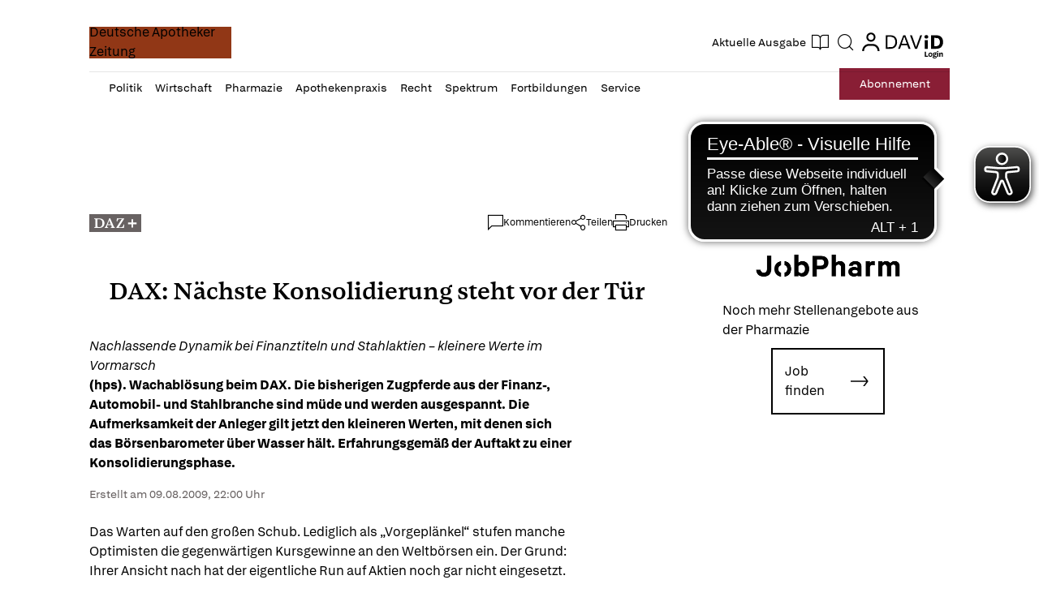

--- FILE ---
content_type: text/html; charset=utf-8
request_url: https://www.deutsche-apotheker-zeitung.de/daz-az/2009/az-33-2009/dax-naechste-konsolidierung-steht-vor-der-tuer
body_size: 203591
content:
<!DOCTYPE html><html lang="de" data-beasties-container><head>
    <base href="/">
    <meta charset="utf-8">
    <title>DAX: Nächste Konsolidierung steht vor der Tür - Deutsche Apotheker Zeitung</title>
    <meta name="viewport" content="width=device-width, initial-scale=1">
    <meta name="storefront-commit" content="bd246a0">
    <meta name="storefront-version" content="4.2.0-SNAPSHOT-HOTFIX">
    <link id="appIcon" rel="icon" type="image/x-icon" href="https://eu.cdn2.purplemanager.com/63cea2f6-fc14-445a-b7b3-4e7f2eafeff5/thumbnails/ea56c88a-122b-43f9-8b91-baa17657ba48/web_kiosk_favicon_1.ico"><link rel="icon" id="another-appIcon" href="https://eu.cdn2.purplemanager.com/63cea2f6-fc14-445a-b7b3-4e7f2eafeff5/thumbnails/ea56c88a-122b-43f9-8b91-baa17657ba48/web_kiosk_favicon_2.png" type="image/png">
    <!-- LINKS BEGIN -->
    <!-- LINKS END -->
    <script type="text/javascript">
      var isUniversal = true;
    </script>
  <style>html body{--primaryColor:#00adef;--primaryColorNightMode:white;--secondaryColor:rgb(200, 200, 200);--backgroundColor:rgb(255, 255, 255);--secondaryBackgroundColor:rgb(200, 200, 200);--textColor:rgb(0, 0, 0);--accentColor:var(--primaryColor);--secondaryTextColor:rgb(80, 80, 80);--ghostColor:rgba(200, 200, 200);--gutter:16px;--borderRadius:4px;--actionButtonHeight:50px;--appBarColor:white;--appBarTextColor:var(--textColor);--appBarHeight:54px;--appBarDisplay:flex;--appBarShrinkDisplay:flex;--appBarShrinkHeight:30px;--appBarFontSize:1em;--appBarShrinkFontSize:.6em;--appBarPaddingVert:4px;--appBarPaddingHoriz:0;--appBarButtonWidth:50px;--appMenuColor:white;--navigationHeight:50px;--navigationShrinkHeight:30px;--navigationColor:var(--textColor);--navigationBgColor:white;--navigationActiveColor:var(--primaryColor);--listPadding:var(--gutter);--listPaddingHoriz:var(--gutter);--listPaddingVert:var(--gutter);--listItemGutter:var(--gutter);--gridListColumns:4;--listTabBorderWidth:1px;--listTabBorderRadius:var(--borderRadius);--listTabHighlightColor:var(--primaryColor);--listTabHighlightTextColor:white;--buttonPaddingVert:calc(var(--gutter) / 2);--buttonPaddingHoriz:calc(var(--gutter) / 2);--modalBgColor:white;--modalPadding:var(--gutter);--modalPaddingBottom:var(--gutter);--issueProgressPaddingVert:2px;--issueProgressPaddingHoriz:2px;--issueProgressMarginVert:calc(var(--gutter) / 2);--issueProgressMarginHoriz:calc(var(--gutter) / 2);--issueProgressBgColor:var(--secondaryColor);--issueProgressColor:var(--primaryColor);--issueProgressFontColor:white;--issueUpdateBadgeBgColor:var(--primaryColor);--issueUpdateBadgeColor:white;--subscriptionPaddingVert:var(--gutter);--subscriptionPaddingHoriz:var(--gutter);--subscriptionPurchasedMarginHoriz:6px;--subscriptionPurchasedBorderRadius:20px;--loginPaddingVert:var(--gutter);--loginPaddingHoriz:var(--gutter);--loginElementMarginVert:calc(var(--gutter));--loginElementMarginHoriz:0;--couponPaddingVert:var(--gutter);--couponPaddingHoriz:var(--gutter);--couponElementMarginVert:calc(var(--gutter));--couponElementMarginHoriz:0;--couponElementPaddingVert:calc(var(--gutter));--couponElementPaddingHoriz:calc(var(--gutter));--bookmarkBgColor:transparent;--bookmarkImageBgColor:white;--sectionPadding:0;--spinnerColor:#fff;--imageBackgroundColor:transparent;--imageLoadingColor:rgb(200, 200, 200);--dropdownPaddingX:calc(var(--gutter) / 2);--dropdownPaddingY:calc(var(--gutter) / 2);--tickerGutter:var(--gutter);--tickerPaddingY:var(--gutter);--searchFieldFontSize:14px;--swiperPaginationTabHeight:50px;--swiperPaginationBorderWidth:4px;--swiperPaginationBackgroundColor:white;--swiperPaginationColor:var(--primaryColor);--switchWidth:50px;--switchActiveColor:var(--primaryColor);--switchHandleColor:#fff;--switchBackgroundColor:#f1f1f1;--switchBorderWidth:3px;--switchBorderRadius:calc(var(--switchWidth) * .6);--stackedCoversWidth:40%;--stackedCoversScaleStep:.1;--stackedCoversTranslateStep:.3;--stackedCoversTopEvenCenteredGap:4px;--toolbarbackgroundColor:transparent;--toolbarIconColor:#a9a9a9;--zIndexAppBar:999;color:var(--textColor);--contentFont:"OpenSans", sans-serif;--contentHeadlineFont:var(--contentFont);--contentIconNavigateBack:url(resource://dynamic/content/assets/ic_left.svg);--contentIconNavigateForward:url(resource://dynamic/content/assets/ic_right.svg);--contentSpinner:url(resource://dynamic/content/assets/tail-spin.svg);--contentBgColor:#ffffff;--contentTextColor:black;--contentPaddingVert:30px;--contentPaddingHoriz:50px;--contentHeaderMarginTop:1em;--contentHeaderMarginBottom:1.5em;--contentHeaderPaddingVert:1em;--contentHeaderElementMarginTop:.5em;--contentHeaderElementMarginBottom:.5em;--contentSectionPaddingVert:1em;--contentSectionPaddingHoriz:1em;--contentElementMarginTop:1em;--contentElementMarginBottom:1em;--contentElementPaddingVert:.5em;--contentElementPaddingHoriz:1em;--contentHeadlineBigMarginTop:1.5em;--contentHeadlineBigMarginBottom:.5em;--contentHeadlineSmallMarginTop:1em;--contentHeadlineSmallMarginBottom:.5em;--contentNavigateButtonColor:var(--primaryColor);--contentNavigateButtonSize:30px;--contentNavigateButtonGap:12px;--contentBgColorNightMode:#323232;--contentTextColorNightMode:#ffffff;--contentNavigateButtonColorNightMode:var(--primaryColorNightMode);--menuItemIconGap:calc(var(--menuItemIconHeight) / 2);--menuItemIconHeight:14px}@media (max-width: 767px) and (orientation: portrait),(max-height: 767px) and (orientation: landscape){html body{--gridListColumns:3}}@media (max-width: 533px) and (orientation: portrait),(max-height: 533px) and (orientation: landscape){html body{--gridListColumns:2;--actionButtonHeight:40px}}@media (max-height: 533px) and (orientation: landscape){html body{--gridListColumns:3}}@media (max-width: 533px) and (orientation: portrait){html body{--contentPaddingHoriz:30px}}html body{--contentHeaderMarginTop:1em;--contentHeaderMarginBottom:1.5em;--contentHeaderPaddingVert:1em;--contentSectionPaddingVert:1em;--contentSectionPaddingHoriz:1em}html{--iconFont:"icons", serif !important;--iconContentArrow:"\e900";--iconContentAudio:"\e901";--iconContentBack:"\e902";--iconContentBookmark:"\e903";--iconContentBookmarkActive:"\e911";--iconContentCheckBg:"\e904";--iconContentCheck:"\e905";--iconContentClose:"\e906";--iconContentDelete:"\e907";--iconContentDownload:"\e908";--iconContentEye:"\e909";--iconContentFontSize:"\e90a";--iconContentMenu:"\e90b";--iconContentPlus:"\e90c";--iconContentSearch:"\e90d";--iconContentToc:"\e90e";--iconContentVideo:"\e90f";--iconContentDownloadCircle:"\e910";--iconContentSpinner:"\e984";--iconContentCheckCircle:"\e912";--iconContentInfo:"\e913";--iconContentShare:"\e914";--iconContentShareAndroid:"\e916";--iconContentTime:"\e915"}html body{--topBarIconTtsPlayer:url(ic_player.f7ab37146b15e354.svg);--topBarIconTtsPlayerActive:url(ic_player_active.7034f8638f4c46a9.svg);--topBarIconTtsSpeech:url(ic_speech.4735734250409ddf.svg);--speechContainerWidth:95px;--ttsPlayerPrimaryColor:var(--primaryColor);--ttsPlayerBgColor:var(--contentBgColor);--ttsPlayerProgressBgColor:#e1e1e1;--ttsPlayerBufferingColor:#bbbbbb;--ttsPlayerTimeColor:#999999;--ttsPlayerTextColor:black;--ttsPlayerPaddingVert:var(--contentPaddingVert);--ttsPlayerPaddingHoriz:var(--contentPaddingHoriz);--ttsPlayerLoadingColor:rgba(153,153,153,.25);--ttsPlayerLoadingSize:50px;--ttsPlayerLoadingThickness:6px;--ttsPlayerLoadingOffset:187;--ttsPlayerLoadingDuration:3s;--settingsContainerWidth:50px;--ttsPlayerSettingsButtonSize:50px;--ttsPlayerSettingsButtonGap:30px;--ttsPlayerPlayButtonWidth:60px;--ttsPlayerPlayButtonHeight:60px;--ttsPlayerPauseButtonWidth:60px;--ttsPlayerPauseButtonHeight:60px;--ttsPlayerSeekButtonWidth:29px;--ttsPlayerSeekButtonHeight:38px;--ttsPlayerNavigateButtonSize:var(--contentNavigateButtonSize);--ttsPlayerNavigateButtonGap:var(--contentNavigateButtonGap);--ttsPlayerSpeechButtonWidth:20px;--ttsPlayerSpeechButtonHeight:24px;--ttsPlayerIconPlay:url(ic_play.3ac35b930bdb62de.svg);--ttsPlayerIconPause:url(ic_pause.f3a3be3838c37b57.svg);--ttsPlayerIconSeekBack:url(ic_seek_back.465680e9577a2d17.svg);--ttsPlayerIconSeekForward:url(ic_seek_forward.77b4da04050388c7.svg);--ttsPlayerIconNavigateBack:url(ic_seek_forward.77b4da04050388c7.svg);--ttsPlayerIconNavigateForward:url(ic_seek_forward.77b4da04050388c7.svg);--ttsPlayerIconSettings:url(ic_settings.3fec31f1506bf69f.svg);--ttsPlayerIconSpeechMale:url(ic_speech_male.367e43a6375611c4.svg);--ttsPlayerIconSpeechFemale:url(ic_speech_female.31a887d08c3b2d69.svg);--ttsPlayerPrimaryColorNightMode:var(--primaryColorNightMode);--ttsPlayerBgColorNightMode:var(--contentBgColorNightMode);--ttsPlayerProgressBgColorNightMode:#666666;--ttsPlayerBufferingColorNightMode:#999999;--ttsPlayerTimeColorNightMode:white;--ttsPlayerTextColorNightMode:white;--ttsPlayerLoadingColorNightMode:#999999;--ttsPlayerSpeechMarkerColor:var(--primaryColor);--ttsPlayerSpeechMarkerBgColor:rgba(153,153,153,.25);--ttsPlayerSpeechMarkerColorNightMode:var(--primaryColor);--ttsPlayerSpeechMarkerBgColorNightMode:rgba(153,153,153,.25);--ttsOverlayBgColor:rgba(0,0,0,.95);--ttsOverlayTextColor:#f6f6f6;--ttsOverlayLoadingColor:var(--ttsOverlayTextColor);--ttsOverlayrPaddingVert:var(--contentPaddingVert);--ttsOverlayPaddingHoriz:var(--contentPaddingHoriz);--ttsOverlayLoadingSize:60px;--ttsOverlayLoadingThickness:6px;--ttsOverlayLoadingDuration:10;--ttsOverlayLoadingIcon:url(ic_overlay_loading.82259dd6aaa285c4.svg);--ttsOverlayLoadingIconSize:22px}html{font-family:sans-serif}html body{height:100%;margin:0;padding:0}html body *{box-sizing:border-box}html *:not(input){-webkit-user-select:none;-webkit-touch-callout:none;-webkit-tap-highlight-color:transparent;user-select:none;-webkit-overflow-scrolling:touch;-webkit-user-drag:none;user-drag:none}html{--mat-ripple-color:rgba(0, 0, 0, .1)}html{--mat-option-selected-state-label-text-color:#3f51b5;--mat-option-label-text-color:rgba(0, 0, 0, .87);--mat-option-hover-state-layer-color:rgba(0, 0, 0, .04);--mat-option-focus-state-layer-color:rgba(0, 0, 0, .04);--mat-option-selected-state-layer-color:rgba(0, 0, 0, .04)}html{--mat-optgroup-label-text-color:rgba(0, 0, 0, .87)}html{--mat-full-pseudo-checkbox-selected-icon-color:#ff4081;--mat-full-pseudo-checkbox-selected-checkmark-color:#fafafa;--mat-full-pseudo-checkbox-unselected-icon-color:rgba(0, 0, 0, .54);--mat-full-pseudo-checkbox-disabled-selected-checkmark-color:#fafafa;--mat-full-pseudo-checkbox-disabled-unselected-icon-color:#b0b0b0;--mat-full-pseudo-checkbox-disabled-selected-icon-color:#b0b0b0}html{--mat-minimal-pseudo-checkbox-selected-checkmark-color:#ff4081;--mat-minimal-pseudo-checkbox-disabled-selected-checkmark-color:#b0b0b0}html{--mat-app-background-color:#fafafa;--mat-app-text-color:rgba(0, 0, 0, .87);--mat-app-elevation-shadow-level-0:0px 0px 0px 0px rgba(0, 0, 0, .2), 0px 0px 0px 0px rgba(0, 0, 0, .14), 0px 0px 0px 0px rgba(0, 0, 0, .12);--mat-app-elevation-shadow-level-1:0px 2px 1px -1px rgba(0, 0, 0, .2), 0px 1px 1px 0px rgba(0, 0, 0, .14), 0px 1px 3px 0px rgba(0, 0, 0, .12);--mat-app-elevation-shadow-level-2:0px 3px 1px -2px rgba(0, 0, 0, .2), 0px 2px 2px 0px rgba(0, 0, 0, .14), 0px 1px 5px 0px rgba(0, 0, 0, .12);--mat-app-elevation-shadow-level-3:0px 3px 3px -2px rgba(0, 0, 0, .2), 0px 3px 4px 0px rgba(0, 0, 0, .14), 0px 1px 8px 0px rgba(0, 0, 0, .12);--mat-app-elevation-shadow-level-4:0px 2px 4px -1px rgba(0, 0, 0, .2), 0px 4px 5px 0px rgba(0, 0, 0, .14), 0px 1px 10px 0px rgba(0, 0, 0, .12);--mat-app-elevation-shadow-level-5:0px 3px 5px -1px rgba(0, 0, 0, .2), 0px 5px 8px 0px rgba(0, 0, 0, .14), 0px 1px 14px 0px rgba(0, 0, 0, .12);--mat-app-elevation-shadow-level-6:0px 3px 5px -1px rgba(0, 0, 0, .2), 0px 6px 10px 0px rgba(0, 0, 0, .14), 0px 1px 18px 0px rgba(0, 0, 0, .12);--mat-app-elevation-shadow-level-7:0px 4px 5px -2px rgba(0, 0, 0, .2), 0px 7px 10px 1px rgba(0, 0, 0, .14), 0px 2px 16px 1px rgba(0, 0, 0, .12);--mat-app-elevation-shadow-level-8:0px 5px 5px -3px rgba(0, 0, 0, .2), 0px 8px 10px 1px rgba(0, 0, 0, .14), 0px 3px 14px 2px rgba(0, 0, 0, .12);--mat-app-elevation-shadow-level-9:0px 5px 6px -3px rgba(0, 0, 0, .2), 0px 9px 12px 1px rgba(0, 0, 0, .14), 0px 3px 16px 2px rgba(0, 0, 0, .12);--mat-app-elevation-shadow-level-10:0px 6px 6px -3px rgba(0, 0, 0, .2), 0px 10px 14px 1px rgba(0, 0, 0, .14), 0px 4px 18px 3px rgba(0, 0, 0, .12);--mat-app-elevation-shadow-level-11:0px 6px 7px -4px rgba(0, 0, 0, .2), 0px 11px 15px 1px rgba(0, 0, 0, .14), 0px 4px 20px 3px rgba(0, 0, 0, .12);--mat-app-elevation-shadow-level-12:0px 7px 8px -4px rgba(0, 0, 0, .2), 0px 12px 17px 2px rgba(0, 0, 0, .14), 0px 5px 22px 4px rgba(0, 0, 0, .12);--mat-app-elevation-shadow-level-13:0px 7px 8px -4px rgba(0, 0, 0, .2), 0px 13px 19px 2px rgba(0, 0, 0, .14), 0px 5px 24px 4px rgba(0, 0, 0, .12);--mat-app-elevation-shadow-level-14:0px 7px 9px -4px rgba(0, 0, 0, .2), 0px 14px 21px 2px rgba(0, 0, 0, .14), 0px 5px 26px 4px rgba(0, 0, 0, .12);--mat-app-elevation-shadow-level-15:0px 8px 9px -5px rgba(0, 0, 0, .2), 0px 15px 22px 2px rgba(0, 0, 0, .14), 0px 6px 28px 5px rgba(0, 0, 0, .12);--mat-app-elevation-shadow-level-16:0px 8px 10px -5px rgba(0, 0, 0, .2), 0px 16px 24px 2px rgba(0, 0, 0, .14), 0px 6px 30px 5px rgba(0, 0, 0, .12);--mat-app-elevation-shadow-level-17:0px 8px 11px -5px rgba(0, 0, 0, .2), 0px 17px 26px 2px rgba(0, 0, 0, .14), 0px 6px 32px 5px rgba(0, 0, 0, .12);--mat-app-elevation-shadow-level-18:0px 9px 11px -5px rgba(0, 0, 0, .2), 0px 18px 28px 2px rgba(0, 0, 0, .14), 0px 7px 34px 6px rgba(0, 0, 0, .12);--mat-app-elevation-shadow-level-19:0px 9px 12px -6px rgba(0, 0, 0, .2), 0px 19px 29px 2px rgba(0, 0, 0, .14), 0px 7px 36px 6px rgba(0, 0, 0, .12);--mat-app-elevation-shadow-level-20:0px 10px 13px -6px rgba(0, 0, 0, .2), 0px 20px 31px 3px rgba(0, 0, 0, .14), 0px 8px 38px 7px rgba(0, 0, 0, .12);--mat-app-elevation-shadow-level-21:0px 10px 13px -6px rgba(0, 0, 0, .2), 0px 21px 33px 3px rgba(0, 0, 0, .14), 0px 8px 40px 7px rgba(0, 0, 0, .12);--mat-app-elevation-shadow-level-22:0px 10px 14px -6px rgba(0, 0, 0, .2), 0px 22px 35px 3px rgba(0, 0, 0, .14), 0px 8px 42px 7px rgba(0, 0, 0, .12);--mat-app-elevation-shadow-level-23:0px 11px 14px -7px rgba(0, 0, 0, .2), 0px 23px 36px 3px rgba(0, 0, 0, .14), 0px 9px 44px 8px rgba(0, 0, 0, .12);--mat-app-elevation-shadow-level-24:0px 11px 15px -7px rgba(0, 0, 0, .2), 0px 24px 38px 3px rgba(0, 0, 0, .14), 0px 9px 46px 8px rgba(0, 0, 0, .12)}html{--mat-menu-container-shape:4px;--mat-menu-divider-bottom-spacing:0;--mat-menu-divider-top-spacing:0;--mat-menu-item-spacing:16px;--mat-menu-item-icon-size:24px;--mat-menu-item-leading-spacing:16px;--mat-menu-item-trailing-spacing:16px;--mat-menu-item-with-icon-leading-spacing:16px;--mat-menu-item-with-icon-trailing-spacing:16px;--mat-menu-container-elevation-shadow:0px 5px 5px -3px rgba(0, 0, 0, .2), 0px 8px 10px 1px rgba(0, 0, 0, .14), 0px 3px 14px 2px rgba(0, 0, 0, .12)}html{--mat-menu-item-label-text-color:rgba(0, 0, 0, .87);--mat-menu-item-icon-color:rgba(0, 0, 0, .87);--mat-menu-item-hover-state-layer-color:rgba(0, 0, 0, .04);--mat-menu-item-focus-state-layer-color:rgba(0, 0, 0, .04);--mat-menu-container-color:white;--mat-menu-divider-color:rgba(0, 0, 0, .12)}</style><style>html body{--primaryColor: #00adef;--primaryColorNightMode: white;--secondaryColor: rgb(200, 200, 200);--backgroundColor: rgb(255, 255, 255);--secondaryBackgroundColor: rgb(200, 200, 200);--textColor: rgb(0, 0, 0);--accentColor: var(--primaryColor);--secondaryTextColor: rgb(80, 80, 80);--ghostColor: rgba(200, 200, 200);--gutter: 16px;--borderRadius: 4px;--actionButtonHeight: 50px;--appBarColor: white;--appBarTextColor: var(--textColor);--appBarHeight: 54px;--appBarDisplay: flex;--appBarShrinkDisplay: flex;--appBarShrinkHeight: 30px;--appBarFontSize: 1em;--appBarShrinkFontSize: .6em;--appBarPaddingVert: 4px;--appBarPaddingHoriz: 0;--appBarButtonWidth: 50px;--appMenuColor: white;--navigationHeight: 50px;--navigationShrinkHeight: 30px;--navigationColor: var(--textColor);--navigationBgColor: white;--navigationActiveColor: var(--primaryColor);--listPadding: var(--gutter);--listPaddingHoriz: var(--gutter);--listPaddingVert: var(--gutter);--listItemGutter: var(--gutter);--gridListColumns: 4;--listTabBorderWidth: 1px;--listTabBorderRadius: var(--borderRadius);--listTabHighlightColor: var(--primaryColor);--listTabHighlightTextColor: white;--buttonPaddingVert: calc(var(--gutter) / 2);--buttonPaddingHoriz: calc(var(--gutter) / 2);--modalBgColor: white;--modalPadding: var(--gutter);--modalPaddingBottom: var(--gutter);--issueProgressPaddingVert: 2px;--issueProgressPaddingHoriz: 2px;--issueProgressMarginVert: calc(var(--gutter) / 2);--issueProgressMarginHoriz: calc(var(--gutter) / 2);--issueProgressBgColor: var(--secondaryColor);--issueProgressColor: var(--primaryColor);--issueProgressFontColor: white;--issueUpdateBadgeBgColor: var(--primaryColor);--issueUpdateBadgeColor: white;--subscriptionPaddingVert: var(--gutter);--subscriptionPaddingHoriz: var(--gutter);--subscriptionPurchasedMarginHoriz: 6px;--subscriptionPurchasedBorderRadius: 20px;--loginPaddingVert: var(--gutter);--loginPaddingHoriz: var(--gutter);--loginElementMarginVert: calc(var(--gutter));--loginElementMarginHoriz: 0;--couponPaddingVert: var(--gutter);--couponPaddingHoriz: var(--gutter);--couponElementMarginVert: calc(var(--gutter));--couponElementMarginHoriz: 0;--couponElementPaddingVert: calc(var(--gutter));--couponElementPaddingHoriz: calc(var(--gutter));--bookmarkBgColor: transparent;--bookmarkImageBgColor: white;--sectionPadding: 0;--spinnerColor: #fff;--imageBackgroundColor: transparent;--imageLoadingColor: rgb(200, 200, 200);--dropdownPaddingX: calc(var(--gutter) / 2);--dropdownPaddingY: calc(var(--gutter) / 2);--tickerGutter: var(--gutter);--tickerPaddingY: var(--gutter);--searchFieldFontSize: 14px;--swiperPaginationTabHeight: 50px;--swiperPaginationBorderWidth: 4px;--swiperPaginationBackgroundColor: white;--swiperPaginationColor: var(--primaryColor);--switchWidth: 50px;--switchActiveColor: var(--primaryColor);--switchHandleColor: #fff;--switchBackgroundColor: #f1f1f1;--switchBorderWidth: 3px;--switchBorderRadius: calc(var(--switchWidth) * .6);--stackedCoversWidth: 40%;--stackedCoversScaleStep: .1;--stackedCoversTranslateStep: .3;--stackedCoversTopEvenCenteredGap: 4px;--toolbarbackgroundColor: transparent;--toolbarIconColor: #a9a9a9;--zIndexAppBar: 999;color:var(--textColor);--contentFont: "OpenSans", sans-serif;--contentHeadlineFont: var(--contentFont);--contentIconNavigateBack: url(resource://dynamic/content/assets/ic_left.svg);--contentIconNavigateForward: url(resource://dynamic/content/assets/ic_right.svg);--contentSpinner: url(resource://dynamic/content/assets/tail-spin.svg);--contentBgColor: #ffffff;--contentTextColor: black;--contentPaddingVert: 30px;--contentPaddingHoriz: 50px;--contentHeaderMarginTop: 1em;--contentHeaderMarginBottom: 1.5em;--contentHeaderPaddingVert: 1em;--contentHeaderElementMarginTop: .5em;--contentHeaderElementMarginBottom: .5em;--contentSectionPaddingVert: 1em;--contentSectionPaddingHoriz: 1em;--contentElementMarginTop: 1em;--contentElementMarginBottom: 1em;--contentElementPaddingVert: .5em;--contentElementPaddingHoriz: 1em;--contentHeadlineBigMarginTop: 1.5em;--contentHeadlineBigMarginBottom: .5em;--contentHeadlineSmallMarginTop: 1em;--contentHeadlineSmallMarginBottom: .5em;--contentNavigateButtonColor: var(--primaryColor);--contentNavigateButtonSize: 30px;--contentNavigateButtonGap: 12px;--contentBgColorNightMode: #323232;--contentTextColorNightMode: #ffffff;--contentNavigateButtonColorNightMode: var(--primaryColorNightMode);--menuItemIconGap: calc(var(--menuItemIconHeight) / 2);--menuItemIconHeight: 14px}@media (max-width: 767px) and (orientation: portrait),(max-height: 767px) and (orientation: landscape){html body{--gridListColumns: 3}}@media (max-width: 533px) and (orientation: portrait),(max-height: 533px) and (orientation: landscape){html body{--gridListColumns: 2;--actionButtonHeight: 40px}}@media (max-height: 533px) and (orientation: landscape){html body{--gridListColumns: 3}}@media (max-width: 533px) and (orientation: portrait){html body{--contentPaddingHoriz: 30px}}html body{--contentHeaderMarginTop: 1em;--contentHeaderMarginBottom: 1.5em;--contentHeaderPaddingVert: 1em;--contentSectionPaddingVert: 1em;--contentSectionPaddingHoriz: 1em}html{--iconFont: "icons", serif !important;--iconContentArrow: "\e900";--iconContentAudio: "\e901";--iconContentBack: "\e902";--iconContentBookmark: "\e903";--iconContentBookmarkActive: "\e911";--iconContentCheckBg: "\e904";--iconContentCheck: "\e905";--iconContentClose: "\e906";--iconContentDelete: "\e907";--iconContentDownload: "\e908";--iconContentEye: "\e909";--iconContentFontSize: "\e90a";--iconContentMenu: "\e90b";--iconContentPlus: "\e90c";--iconContentSearch: "\e90d";--iconContentToc: "\e90e";--iconContentVideo: "\e90f";--iconContentDownloadCircle: "\e910";--iconContentSpinner: "\e984";--iconContentCheckCircle: "\e912";--iconContentInfo: "\e913";--iconContentShare: "\e914";--iconContentShareAndroid: "\e916";--iconContentTime: "\e915"}.icon{font-family:var(--iconFont);speak:none;font-style:normal;padding:0;-webkit-font-smoothing:antialiased;-moz-osx-font-smoothing:grayscale}.icon:after{display:inline-block}.icon:before{display:none}.icon:after,.icon:before{border:none}.icon-arrow-left:before,.icon-arrow-left:after{content:var(--iconContentArrow);transform:rotate(180deg)}.icon-menu:before,.icon-menu:after{content:var(--iconContentMenu)}.icon-spinner:before,.icon-spinner:after{content:var(--iconContentSpinner)}button.icon{font-family:var(--iconFont);background:transparent;border:none;outline:none;color:inherit;border-radius:100%}html body{--topBarIconTtsPlayer: url(ic_player.f7ab37146b15e354.svg);--topBarIconTtsPlayerActive: url(ic_player_active.7034f8638f4c46a9.svg);--topBarIconTtsSpeech: url(ic_speech.4735734250409ddf.svg);--speechContainerWidth: 95px;--ttsPlayerPrimaryColor: var(--primaryColor);--ttsPlayerBgColor: var(--contentBgColor);--ttsPlayerProgressBgColor: #e1e1e1;--ttsPlayerBufferingColor: #bbbbbb;--ttsPlayerTimeColor: #999999;--ttsPlayerTextColor: black;--ttsPlayerPaddingVert: var(--contentPaddingVert);--ttsPlayerPaddingHoriz: var(--contentPaddingHoriz);--ttsPlayerLoadingColor: rgba(153,153,153,.25);--ttsPlayerLoadingSize: 50px;--ttsPlayerLoadingThickness: 6px;--ttsPlayerLoadingOffset: 187;--ttsPlayerLoadingDuration: 3s;--settingsContainerWidth: 50px;--ttsPlayerSettingsButtonSize: 50px;--ttsPlayerSettingsButtonGap: 30px;--ttsPlayerPlayButtonWidth: 60px;--ttsPlayerPlayButtonHeight: 60px;--ttsPlayerPauseButtonWidth: 60px;--ttsPlayerPauseButtonHeight: 60px;--ttsPlayerSeekButtonWidth: 29px;--ttsPlayerSeekButtonHeight: 38px;--ttsPlayerNavigateButtonSize: var(--contentNavigateButtonSize);--ttsPlayerNavigateButtonGap: var(--contentNavigateButtonGap);--ttsPlayerSpeechButtonWidth: 20px;--ttsPlayerSpeechButtonHeight: 24px;--ttsPlayerIconPlay: url(ic_play.3ac35b930bdb62de.svg);--ttsPlayerIconPause: url(ic_pause.f3a3be3838c37b57.svg);--ttsPlayerIconSeekBack: url(ic_seek_back.465680e9577a2d17.svg);--ttsPlayerIconSeekForward: url(ic_seek_forward.77b4da04050388c7.svg);--ttsPlayerIconNavigateBack: url(ic_seek_forward.77b4da04050388c7.svg);--ttsPlayerIconNavigateForward: url(ic_seek_forward.77b4da04050388c7.svg);--ttsPlayerIconSettings: url(ic_settings.3fec31f1506bf69f.svg);--ttsPlayerIconSpeechMale: url(ic_speech_male.367e43a6375611c4.svg);--ttsPlayerIconSpeechFemale: url(ic_speech_female.31a887d08c3b2d69.svg);--ttsPlayerPrimaryColorNightMode: var(--primaryColorNightMode);--ttsPlayerBgColorNightMode: var(--contentBgColorNightMode);--ttsPlayerProgressBgColorNightMode: #666666;--ttsPlayerBufferingColorNightMode: #999999;--ttsPlayerTimeColorNightMode: white;--ttsPlayerTextColorNightMode: white;--ttsPlayerLoadingColorNightMode: #999999;--ttsPlayerSpeechMarkerColor: var(--primaryColor);--ttsPlayerSpeechMarkerBgColor: rgba(153,153,153,.25);--ttsPlayerSpeechMarkerColorNightMode: var(--primaryColor);--ttsPlayerSpeechMarkerBgColorNightMode: rgba(153,153,153,.25);--ttsOverlayBgColor: rgba(0,0,0,.95);--ttsOverlayTextColor: #f6f6f6;--ttsOverlayLoadingColor: var(--ttsOverlayTextColor);--ttsOverlayrPaddingVert: var(--contentPaddingVert);--ttsOverlayPaddingHoriz: var(--contentPaddingHoriz);--ttsOverlayLoadingSize: 60px;--ttsOverlayLoadingThickness: 6px;--ttsOverlayLoadingDuration: 10;--ttsOverlayLoadingIcon: url(ic_overlay_loading.82259dd6aaa285c4.svg);--ttsOverlayLoadingIconSize: 22px}html{font-family:sans-serif}html body{height:100%;margin:0;padding:0}html body *{box-sizing:border-box}body.no-navigation{--navigationHeight: 0px}a{text-decoration:none}ul{margin:0;padding:0}ul li{list-style:none}html *:not(input){-webkit-user-select:none;-webkit-touch-callout:none;-webkit-tap-highlight-color:transparent;user-select:none;-webkit-overflow-scrolling:touch;-webkit-user-drag:none;user-drag:none}h6,p{margin:0}button{outline:none;border:none;border-radius:var(--borderRadius);padding:var(--buttonPaddingVert) var(--buttonPaddingHoriz)}button:not(:disabled){color:var(--textColor)}a{color:inherit}.pull-to-refresh-loader{position:fixed;top:var(--appBarHeight);width:100%;display:flex;justify-content:flex-end;flex-direction:column;align-items:center;z-index:999;padding:var(--gutter);background-color:#ffffff4d;--spinnerColor: var(--primaryColor);pointer-events:none}.pull-to-refresh-loader>.pull-to-refresh-loading-spinner{visibility:hidden;height:40px;width:40px;background-color:#fff;padding:10px;border-radius:100%;box-shadow:0 0 1px 1px #0000001a}.pull-to-refresh-loader i.icon{display:none;height:40px;width:40px;background-color:#fff;padding:10px;border-radius:100%;box-shadow:0 0 1px 1px #0000001a;justify-content:center;align-items:center}html{--mat-ripple-color: rgba(0, 0, 0, .1)}html{--mat-option-selected-state-label-text-color: #3f51b5;--mat-option-label-text-color: rgba(0, 0, 0, .87);--mat-option-hover-state-layer-color: rgba(0, 0, 0, .04);--mat-option-focus-state-layer-color: rgba(0, 0, 0, .04);--mat-option-selected-state-layer-color: rgba(0, 0, 0, .04)}html{--mat-optgroup-label-text-color: rgba(0, 0, 0, .87)}html{--mat-full-pseudo-checkbox-selected-icon-color: #ff4081;--mat-full-pseudo-checkbox-selected-checkmark-color: #fafafa;--mat-full-pseudo-checkbox-unselected-icon-color: rgba(0, 0, 0, .54);--mat-full-pseudo-checkbox-disabled-selected-checkmark-color: #fafafa;--mat-full-pseudo-checkbox-disabled-unselected-icon-color: #b0b0b0;--mat-full-pseudo-checkbox-disabled-selected-icon-color: #b0b0b0}html{--mat-minimal-pseudo-checkbox-selected-checkmark-color: #ff4081;--mat-minimal-pseudo-checkbox-disabled-selected-checkmark-color: #b0b0b0}html{--mat-app-background-color: #fafafa;--mat-app-text-color: rgba(0, 0, 0, .87);--mat-app-elevation-shadow-level-0: 0px 0px 0px 0px rgba(0, 0, 0, .2), 0px 0px 0px 0px rgba(0, 0, 0, .14), 0px 0px 0px 0px rgba(0, 0, 0, .12);--mat-app-elevation-shadow-level-1: 0px 2px 1px -1px rgba(0, 0, 0, .2), 0px 1px 1px 0px rgba(0, 0, 0, .14), 0px 1px 3px 0px rgba(0, 0, 0, .12);--mat-app-elevation-shadow-level-2: 0px 3px 1px -2px rgba(0, 0, 0, .2), 0px 2px 2px 0px rgba(0, 0, 0, .14), 0px 1px 5px 0px rgba(0, 0, 0, .12);--mat-app-elevation-shadow-level-3: 0px 3px 3px -2px rgba(0, 0, 0, .2), 0px 3px 4px 0px rgba(0, 0, 0, .14), 0px 1px 8px 0px rgba(0, 0, 0, .12);--mat-app-elevation-shadow-level-4: 0px 2px 4px -1px rgba(0, 0, 0, .2), 0px 4px 5px 0px rgba(0, 0, 0, .14), 0px 1px 10px 0px rgba(0, 0, 0, .12);--mat-app-elevation-shadow-level-5: 0px 3px 5px -1px rgba(0, 0, 0, .2), 0px 5px 8px 0px rgba(0, 0, 0, .14), 0px 1px 14px 0px rgba(0, 0, 0, .12);--mat-app-elevation-shadow-level-6: 0px 3px 5px -1px rgba(0, 0, 0, .2), 0px 6px 10px 0px rgba(0, 0, 0, .14), 0px 1px 18px 0px rgba(0, 0, 0, .12);--mat-app-elevation-shadow-level-7: 0px 4px 5px -2px rgba(0, 0, 0, .2), 0px 7px 10px 1px rgba(0, 0, 0, .14), 0px 2px 16px 1px rgba(0, 0, 0, .12);--mat-app-elevation-shadow-level-8: 0px 5px 5px -3px rgba(0, 0, 0, .2), 0px 8px 10px 1px rgba(0, 0, 0, .14), 0px 3px 14px 2px rgba(0, 0, 0, .12);--mat-app-elevation-shadow-level-9: 0px 5px 6px -3px rgba(0, 0, 0, .2), 0px 9px 12px 1px rgba(0, 0, 0, .14), 0px 3px 16px 2px rgba(0, 0, 0, .12);--mat-app-elevation-shadow-level-10: 0px 6px 6px -3px rgba(0, 0, 0, .2), 0px 10px 14px 1px rgba(0, 0, 0, .14), 0px 4px 18px 3px rgba(0, 0, 0, .12);--mat-app-elevation-shadow-level-11: 0px 6px 7px -4px rgba(0, 0, 0, .2), 0px 11px 15px 1px rgba(0, 0, 0, .14), 0px 4px 20px 3px rgba(0, 0, 0, .12);--mat-app-elevation-shadow-level-12: 0px 7px 8px -4px rgba(0, 0, 0, .2), 0px 12px 17px 2px rgba(0, 0, 0, .14), 0px 5px 22px 4px rgba(0, 0, 0, .12);--mat-app-elevation-shadow-level-13: 0px 7px 8px -4px rgba(0, 0, 0, .2), 0px 13px 19px 2px rgba(0, 0, 0, .14), 0px 5px 24px 4px rgba(0, 0, 0, .12);--mat-app-elevation-shadow-level-14: 0px 7px 9px -4px rgba(0, 0, 0, .2), 0px 14px 21px 2px rgba(0, 0, 0, .14), 0px 5px 26px 4px rgba(0, 0, 0, .12);--mat-app-elevation-shadow-level-15: 0px 8px 9px -5px rgba(0, 0, 0, .2), 0px 15px 22px 2px rgba(0, 0, 0, .14), 0px 6px 28px 5px rgba(0, 0, 0, .12);--mat-app-elevation-shadow-level-16: 0px 8px 10px -5px rgba(0, 0, 0, .2), 0px 16px 24px 2px rgba(0, 0, 0, .14), 0px 6px 30px 5px rgba(0, 0, 0, .12);--mat-app-elevation-shadow-level-17: 0px 8px 11px -5px rgba(0, 0, 0, .2), 0px 17px 26px 2px rgba(0, 0, 0, .14), 0px 6px 32px 5px rgba(0, 0, 0, .12);--mat-app-elevation-shadow-level-18: 0px 9px 11px -5px rgba(0, 0, 0, .2), 0px 18px 28px 2px rgba(0, 0, 0, .14), 0px 7px 34px 6px rgba(0, 0, 0, .12);--mat-app-elevation-shadow-level-19: 0px 9px 12px -6px rgba(0, 0, 0, .2), 0px 19px 29px 2px rgba(0, 0, 0, .14), 0px 7px 36px 6px rgba(0, 0, 0, .12);--mat-app-elevation-shadow-level-20: 0px 10px 13px -6px rgba(0, 0, 0, .2), 0px 20px 31px 3px rgba(0, 0, 0, .14), 0px 8px 38px 7px rgba(0, 0, 0, .12);--mat-app-elevation-shadow-level-21: 0px 10px 13px -6px rgba(0, 0, 0, .2), 0px 21px 33px 3px rgba(0, 0, 0, .14), 0px 8px 40px 7px rgba(0, 0, 0, .12);--mat-app-elevation-shadow-level-22: 0px 10px 14px -6px rgba(0, 0, 0, .2), 0px 22px 35px 3px rgba(0, 0, 0, .14), 0px 8px 42px 7px rgba(0, 0, 0, .12);--mat-app-elevation-shadow-level-23: 0px 11px 14px -7px rgba(0, 0, 0, .2), 0px 23px 36px 3px rgba(0, 0, 0, .14), 0px 9px 44px 8px rgba(0, 0, 0, .12);--mat-app-elevation-shadow-level-24: 0px 11px 15px -7px rgba(0, 0, 0, .2), 0px 24px 38px 3px rgba(0, 0, 0, .14), 0px 9px 46px 8px rgba(0, 0, 0, .12)}html{--mat-menu-container-shape: 4px;--mat-menu-divider-bottom-spacing: 0;--mat-menu-divider-top-spacing: 0;--mat-menu-item-spacing: 16px;--mat-menu-item-icon-size: 24px;--mat-menu-item-leading-spacing: 16px;--mat-menu-item-trailing-spacing: 16px;--mat-menu-item-with-icon-leading-spacing: 16px;--mat-menu-item-with-icon-trailing-spacing: 16px;--mat-menu-container-elevation-shadow: 0px 5px 5px -3px rgba(0, 0, 0, .2), 0px 8px 10px 1px rgba(0, 0, 0, .14), 0px 3px 14px 2px rgba(0, 0, 0, .12)}html{--mat-menu-item-label-text-color: rgba(0, 0, 0, .87);--mat-menu-item-icon-color: rgba(0, 0, 0, .87);--mat-menu-item-hover-state-layer-color: rgba(0, 0, 0, .04);--mat-menu-item-focus-state-layer-color: rgba(0, 0, 0, .04);--mat-menu-container-color: white;--mat-menu-divider-color: rgba(0, 0, 0, .12)}
</style><link rel="stylesheet" href="styles.ba2e00aa5efa2a5b.css" media="print" onload="this.media='all'"><noscript><link rel="stylesheet" href="styles.ba2e00aa5efa2a5b.css" media="all"></noscript><style ng-app-id="pxp">.bottom-sticky-elements[_ngcontent-pxp-c905216557]{bottom:0;left:0;right:0;position:fixed;z-index:9}</style><style ng-app-id="pxp">storefront-view,.pxp-view{display:block;padding-top:var(--appBarHeight);padding-bottom:var(--navigationHeight);transition:all .15s ease;min-height:100vh;background-color:var(--backgroundColor)}storefront-view .content,.pxp-view .content{position:relative}storefront-view .sticky-elements,.pxp-view .sticky-elements{position:fixed;width:100%;z-index:19}storefront-view .view-error,.pxp-view .view-error{display:flex;flex-direction:column;align-items:flex-start;padding:var(--gutter)}storefront-view .view-error>.action-button,.pxp-view .view-error>.action-button{background-color:var(--secondaryColor);color:#fff}body.scrolled storefront-tab-navigation.scroll-hide~storefront-view,body.scrolled storefront-tab-navigation.scroll-hide~.pxp-view,body.scrolled .pxp-tab-navigation.scroll-hide~storefront-view,body.scrolled .pxp-tab-navigation.scroll-hide~.pxp-view{padding-bottom:0}body.scrolled storefront-tab-navigation.scroll-shrink~storefront-view,body.scrolled storefront-tab-navigation.scroll-shrink~.pxp-view,body.scrolled .pxp-tab-navigation.scroll-shrink~storefront-view,body.scrolled .pxp-tab-navigation.scroll-shrink~.pxp-view{padding-bottom:var(--navigationShrinkHeight)}
</style><link rel="canonical" href="https://www.deutsche-apotheker-zeitung.de/daz-az/2009/az-33-2009/dax-naechste-konsolidierung-steht-vor-der-tuer"><meta property="og:url" content="https://www.deutsche-apotheker-zeitung.de/daz-az/2009/az-33-2009/dax-naechste-konsolidierung-steht-vor-der-tuer"><meta name="robots" content="noarchive"><meta name="twitter:site" content="@DAZheutedesc"><meta name="description" content="&lt;i&gt;Nachlassende Dynamik bei Finanztiteln und Stahlaktien &amp;ndash; kleinere Werte im Vormarsch&lt;/i&gt;&lt;p&gt;


&lt;b&gt;(hps). Wachablösung beim DAX. Die bisherigen Zugpferde aus der Finanz-, Automobil- und Stahlbranche sind müde und werden ausgespannt. Die Aufmerksamkeit der Anleger gilt jetzt den kleineren Werten, mit denen sich das Börsenbarometer über Wasser hält. Erfahrungsgemäß der Auftakt zu einer Konsolidierungsphase.&lt;/b&gt;"><meta property="og:title" content="DAX: Nächste Konsolidierung steht vor der Tür - Deutsche Apotheker Zeitung"><meta property="og:description" content="&lt;i&gt;Nachlassende Dynamik bei Finanztiteln und Stahlaktien &amp;ndash; kleinere Werte im Vormarsch&lt;/i&gt;&lt;p&gt;


&lt;b&gt;(hps). Wachablösung beim DAX. Die bisherigen Zugpferde aus der Finanz-, Automobil- und Stahlbranche sind müde und werden ausgespannt. Die Aufmerksamkeit der Anleger gilt jetzt den kleineren Werten, mit denen sich das Börsenbarometer über Wasser hält. Erfahrungsgemäß der Auftakt zu einer Konsolidierungsphase.&lt;/b&gt;"><meta name="keywords" content="apotheke, news, nachrichten, aktuell, apotheker, apotheken, deutsche, zeitung, pharmazie, arznei, arzneimittel, pharma, interpharm, krebs, pharmazie"><meta property="og:type" content="article"><meta property="og:image:width" content="1200"><meta property="og:image:height" content="630"><meta property="og:image:type" content="img"><script id="json-ld" type="application/ld+json">{"@context":"https://schema.org","@type":"NewsArticle","headline":"DAX: Nächste Konsolidierung steht vor der Tür","datePublished":"2009-08-09T22:00:00+00:00","dateModified":"2025-03-26T19:12:27+00:00","image":[],"author":[{"@type":"Person","name":"DAZ-Redaktion"}],"isAccessibleForFree":"False","hasPart":{"@type":"WebPageElement","isAccessibleForFree":"False","cssSelector":".content-behind-paywall"}}</script><style ng-app-id="pxp">storefront-embeddable-view,.pxp-embeddable-view{display:block;height:100%}storefront-embeddable-view .content,.pxp-embeddable-view .content{height:100%;overflow-y:auto}storefront-embeddable-view .sticky-elements,.pxp-embeddable-view .sticky-elements{position:absolute;width:100%;z-index:19}
</style><style ng-app-id="pxp">storefront-app-bar,.pxp-app-bar{display:var(--appBarDisplay);width:100%;justify-content:center;align-items:center;position:fixed;top:0;transition:all .15s ease;padding:var(--appBarPaddingVert) var(--appBarPaddingHoriz);z-index:var(--zIndexAppBar);height:var(--appBarHeight);background-color:var(--appBarColor);color:var(--appBarTextColor);--textColor: var(--appBarTextColor)}storefront-app-bar .logo,.pxp-app-bar .logo{background-repeat:no-repeat;background-position:top center;background-size:contain;height:100%;width:80%;max-width:300px}storefront-app-bar .app-bar-content,.pxp-app-bar .app-bar-content{position:relative;height:100%;width:auto;display:flex;flex-grow:1;flex-direction:column;align-items:center;justify-content:center;font-size:var(--appBarFontSize);transition:all .15s ease}storefront-app-bar button,storefront-app-bar storefront-button,storefront-app-bar .pxp-button,.pxp-app-bar button,.pxp-app-bar storefront-button,.pxp-app-bar .pxp-button{width:var(--appBarButtonWidth);height:100%;background-color:transparent}storefront-app-bar button.has-text,storefront-app-bar storefront-button.has-text,storefront-app-bar .pxp-button.has-text,.pxp-app-bar button.has-text,.pxp-app-bar storefront-button.has-text,.pxp-app-bar .pxp-button.has-text{width:auto}body.scrolled storefront-app-bar.scroll-hide,body.scrolled .pxp-app-bar.scroll-hide{transform:translateY(-100%)}
</style><style ng-app-id="pxp">html body{--primaryColor: #00adef;--primaryColorNightMode: white;--secondaryColor: rgb(200, 200, 200);--backgroundColor: rgb(255, 255, 255);--secondaryBackgroundColor: rgb(200, 200, 200);--textColor: rgb(0, 0, 0);--accentColor: var(--primaryColor);--secondaryTextColor: rgb(80, 80, 80);--ghostColor: rgba(200, 200, 200);--gutter: 16px;--borderRadius: 4px;--actionButtonHeight: 50px;--appBarColor: white;--appBarTextColor: var(--textColor);--appBarHeight: 54px;--appBarDisplay: flex;--appBarShrinkDisplay: flex;--appBarShrinkHeight: 30px;--appBarFontSize: 1em;--appBarShrinkFontSize: .6em;--appBarPaddingVert: 4px;--appBarPaddingHoriz: 0;--appBarButtonWidth: 50px;--appMenuColor: white;--navigationHeight: 50px;--navigationShrinkHeight: 30px;--navigationColor: var(--textColor);--navigationBgColor: white;--navigationActiveColor: var(--primaryColor);--listPadding: var(--gutter);--listPaddingHoriz: var(--gutter);--listPaddingVert: var(--gutter);--listItemGutter: var(--gutter);--gridListColumns: 4;--listTabBorderWidth: 1px;--listTabBorderRadius: var(--borderRadius);--listTabHighlightColor: var(--primaryColor);--listTabHighlightTextColor: white;--buttonPaddingVert: calc(var(--gutter) / 2);--buttonPaddingHoriz: calc(var(--gutter) / 2);--modalBgColor: white;--modalPadding: var(--gutter);--modalPaddingBottom: var(--gutter);--issueProgressPaddingVert: 2px;--issueProgressPaddingHoriz: 2px;--issueProgressMarginVert: calc(var(--gutter) / 2);--issueProgressMarginHoriz: calc(var(--gutter) / 2);--issueProgressBgColor: var(--secondaryColor);--issueProgressColor: var(--primaryColor);--issueProgressFontColor: white;--issueUpdateBadgeBgColor: var(--primaryColor);--issueUpdateBadgeColor: white;--subscriptionPaddingVert: var(--gutter);--subscriptionPaddingHoriz: var(--gutter);--subscriptionPurchasedMarginHoriz: 6px;--subscriptionPurchasedBorderRadius: 20px;--loginPaddingVert: var(--gutter);--loginPaddingHoriz: var(--gutter);--loginElementMarginVert: calc(var(--gutter));--loginElementMarginHoriz: 0;--couponPaddingVert: var(--gutter);--couponPaddingHoriz: var(--gutter);--couponElementMarginVert: calc(var(--gutter));--couponElementMarginHoriz: 0;--couponElementPaddingVert: calc(var(--gutter));--couponElementPaddingHoriz: calc(var(--gutter));--bookmarkBgColor: transparent;--bookmarkImageBgColor: white;--sectionPadding: 0;--spinnerColor: #fff;--imageBackgroundColor: transparent;--imageLoadingColor: rgb(200, 200, 200);--dropdownPaddingX: calc(var(--gutter) / 2);--dropdownPaddingY: calc(var(--gutter) / 2);--tickerGutter: var(--gutter);--tickerPaddingY: var(--gutter);--searchFieldFontSize: 14px;--swiperPaginationTabHeight: 50px;--swiperPaginationBorderWidth: 4px;--swiperPaginationBackgroundColor: white;--swiperPaginationColor: var(--primaryColor);--switchWidth: 50px;--switchActiveColor: var(--primaryColor);--switchHandleColor: #fff;--switchBackgroundColor: #f1f1f1;--switchBorderWidth: 3px;--switchBorderRadius: calc(var(--switchWidth) * .6);--stackedCoversWidth: 40%;--stackedCoversScaleStep: .1;--stackedCoversTranslateStep: .3;--stackedCoversTopEvenCenteredGap: 4px;--toolbarbackgroundColor: transparent;--toolbarIconColor: #a9a9a9;--zIndexAppBar: 999;color:var(--textColor);--contentFont: "OpenSans", sans-serif;--contentHeadlineFont: var(--contentFont);--contentIconNavigateBack: url(resource://dynamic/content/assets/ic_left.svg);--contentIconNavigateForward: url(resource://dynamic/content/assets/ic_right.svg);--contentSpinner: url(resource://dynamic/content/assets/tail-spin.svg);--contentBgColor: #ffffff;--contentTextColor: black;--contentPaddingVert: 30px;--contentPaddingHoriz: 50px;--contentHeaderMarginTop: 1em;--contentHeaderMarginBottom: 1.5em;--contentHeaderPaddingVert: 1em;--contentHeaderElementMarginTop: .5em;--contentHeaderElementMarginBottom: .5em;--contentSectionPaddingVert: 1em;--contentSectionPaddingHoriz: 1em;--contentElementMarginTop: 1em;--contentElementMarginBottom: 1em;--contentElementPaddingVert: .5em;--contentElementPaddingHoriz: 1em;--contentHeadlineBigMarginTop: 1.5em;--contentHeadlineBigMarginBottom: .5em;--contentHeadlineSmallMarginTop: 1em;--contentHeadlineSmallMarginBottom: .5em;--contentNavigateButtonColor: var(--primaryColor);--contentNavigateButtonSize: 30px;--contentNavigateButtonGap: 12px;--contentBgColorNightMode: #323232;--contentTextColorNightMode: #ffffff;--contentNavigateButtonColorNightMode: var(--primaryColorNightMode);--menuItemIconGap: calc(var(--menuItemIconHeight) / 2);--menuItemIconHeight: 14px}@media (max-width: 767px) and (orientation: portrait),(max-height: 767px) and (orientation: landscape){html body{--gridListColumns: 3}}@media (max-width: 533px) and (orientation: portrait),(max-height: 533px) and (orientation: landscape){html body{--gridListColumns: 2;--actionButtonHeight: 40px}}@media (max-height: 533px) and (orientation: landscape){html body{--gridListColumns: 3}}@media (max-width: 533px) and (orientation: portrait){html body{--contentPaddingHoriz: 30px}}.aspectRatioBase{position:relative;display:block}.aspectRatioBase:before{content:"";position:relative;display:block}.aspectRatioBase>*{position:absolute}storefront-menu,.pxp-menu{--textColor: var(--colorTextInverted, #000)}storefront-menu .menu-content,.pxp-menu .menu-content{display:flex;flex-wrap:wrap}storefront-menu[template=STATIC] .menu-content>ul,storefront-menu[data-pxp-template=STATIC] .menu-content>ul,.pxp-menu[template=STATIC] .menu-content>ul,.pxp-menu[data-pxp-template=STATIC] .menu-content>ul{display:flex}storefront-menu[template=STATIC] .menu-item,storefront-menu[data-pxp-template=STATIC] .menu-item,.pxp-menu[template=STATIC] .menu-item,.pxp-menu[data-pxp-template=STATIC] .menu-item{list-style:none;position:relative}storefront-menu[template=STATIC] .menu-item[depth="0"]>ul storefront-button,storefront-menu[template=STATIC] .menu-item[depth="0"]>ul .pxp-button,storefront-menu[data-pxp-template=STATIC] .menu-item[depth="0"]>ul storefront-button,storefront-menu[data-pxp-template=STATIC] .menu-item[depth="0"]>ul .pxp-button,.pxp-menu[template=STATIC] .menu-item[depth="0"]>ul storefront-button,.pxp-menu[template=STATIC] .menu-item[depth="0"]>ul .pxp-button,.pxp-menu[data-pxp-template=STATIC] .menu-item[depth="0"]>ul storefront-button,.pxp-menu[data-pxp-template=STATIC] .menu-item[depth="0"]>ul .pxp-button{width:100%;display:block}storefront-menu[template=STATIC] .menu-item[depth="0"]>ul storefront-button>button,storefront-menu[template=STATIC] .menu-item[depth="0"]>ul .pxp-button>button,storefront-menu[data-pxp-template=STATIC] .menu-item[depth="0"]>ul storefront-button>button,storefront-menu[data-pxp-template=STATIC] .menu-item[depth="0"]>ul .pxp-button>button,.pxp-menu[template=STATIC] .menu-item[depth="0"]>ul storefront-button>button,.pxp-menu[template=STATIC] .menu-item[depth="0"]>ul .pxp-button>button,.pxp-menu[data-pxp-template=STATIC] .menu-item[depth="0"]>ul storefront-button>button,.pxp-menu[data-pxp-template=STATIC] .menu-item[depth="0"]>ul .pxp-button>button{width:100%}storefront-menu[template=STATIC] .menu-item[depth="0"]>ul storefront-button>button a,storefront-menu[template=STATIC] .menu-item[depth="0"]>ul .pxp-button>button a,storefront-menu[data-pxp-template=STATIC] .menu-item[depth="0"]>ul storefront-button>button a,storefront-menu[data-pxp-template=STATIC] .menu-item[depth="0"]>ul .pxp-button>button a,.pxp-menu[template=STATIC] .menu-item[depth="0"]>ul storefront-button>button a,.pxp-menu[template=STATIC] .menu-item[depth="0"]>ul .pxp-button>button a,.pxp-menu[data-pxp-template=STATIC] .menu-item[depth="0"]>ul storefront-button>button a,.pxp-menu[data-pxp-template=STATIC] .menu-item[depth="0"]>ul .pxp-button>button a{justify-content:flex-start}storefront-menu[template=STATIC] .menu-item[depth="0"].menu-item-open>.menu-item-children,storefront-menu[data-pxp-template=STATIC] .menu-item[depth="0"].menu-item-open>.menu-item-children,.pxp-menu[template=STATIC] .menu-item[depth="0"].menu-item-open>.menu-item-children,.pxp-menu[data-pxp-template=STATIC] .menu-item[depth="0"].menu-item-open>.menu-item-children{position:fixed;box-shadow:0 5px 15px #00000080;z-index:100;background-color:var(--backgroundColor);border-radius:4px}storefront-menu[template=STATIC] .menu-item[depth="0"].menu-item-open>.menu-item-children storefront-button>button,storefront-menu[template=STATIC] .menu-item[depth="0"].menu-item-open>.menu-item-children .pxp-button>button,storefront-menu[data-pxp-template=STATIC] .menu-item[depth="0"].menu-item-open>.menu-item-children storefront-button>button,storefront-menu[data-pxp-template=STATIC] .menu-item[depth="0"].menu-item-open>.menu-item-children .pxp-button>button,.pxp-menu[template=STATIC] .menu-item[depth="0"].menu-item-open>.menu-item-children storefront-button>button,.pxp-menu[template=STATIC] .menu-item[depth="0"].menu-item-open>.menu-item-children .pxp-button>button,.pxp-menu[data-pxp-template=STATIC] .menu-item[depth="0"].menu-item-open>.menu-item-children storefront-button>button,.pxp-menu[data-pxp-template=STATIC] .menu-item[depth="0"].menu-item-open>.menu-item-children .pxp-button>button{background-color:transparent}storefront-menu[template=STATIC] .menu-item[depth="0"].menu-item-open>.menu-item-children storefront-button>button:hover,storefront-menu[template=STATIC] .menu-item[depth="0"].menu-item-open>.menu-item-children .pxp-button>button:hover,storefront-menu[data-pxp-template=STATIC] .menu-item[depth="0"].menu-item-open>.menu-item-children storefront-button>button:hover,storefront-menu[data-pxp-template=STATIC] .menu-item[depth="0"].menu-item-open>.menu-item-children .pxp-button>button:hover,.pxp-menu[template=STATIC] .menu-item[depth="0"].menu-item-open>.menu-item-children storefront-button>button:hover,.pxp-menu[template=STATIC] .menu-item[depth="0"].menu-item-open>.menu-item-children .pxp-button>button:hover,.pxp-menu[data-pxp-template=STATIC] .menu-item[depth="0"].menu-item-open>.menu-item-children storefront-button>button:hover,.pxp-menu[data-pxp-template=STATIC] .menu-item[depth="0"].menu-item-open>.menu-item-children .pxp-button>button:hover{background-color:var(--primaryColor)}@keyframes menu-slide-in-opacity{0%{opacity:0}to{opacity:1}}@keyframes menu-slide-out-opacity{0%{opacity:1}to{opacity:0}}storefront-menu[template=SLIDE_IN_RIGHT] .side-menu-backdrop,storefront-menu[template=SLIDE_IN_LEFT] .side-menu-backdrop,storefront-menu[data-pxp-template=SLIDE_IN_RIGHT] .side-menu-backdrop,storefront-menu[data-pxp-template=SLIDE_IN_LEFT] .side-menu-backdrop,.pxp-menu[template=SLIDE_IN_RIGHT] .side-menu-backdrop,.pxp-menu[template=SLIDE_IN_LEFT] .side-menu-backdrop,.pxp-menu[data-pxp-template=SLIDE_IN_RIGHT] .side-menu-backdrop,.pxp-menu[data-pxp-template=SLIDE_IN_LEFT] .side-menu-backdrop{position:fixed;top:0;left:0;width:100%;height:100%;z-index:6;background-color:#0009;animation:menu-slide-in-opacity .3s forwards}storefront-menu[template=SLIDE_IN_RIGHT] .menu,storefront-menu[template=SLIDE_IN_LEFT] .menu,storefront-menu[data-pxp-template=SLIDE_IN_RIGHT] .menu,storefront-menu[data-pxp-template=SLIDE_IN_LEFT] .menu,.pxp-menu[template=SLIDE_IN_RIGHT] .menu,.pxp-menu[template=SLIDE_IN_LEFT] .menu,.pxp-menu[data-pxp-template=SLIDE_IN_RIGHT] .menu,.pxp-menu[data-pxp-template=SLIDE_IN_LEFT] .menu{position:fixed;width:100%;top:0;height:100vh;max-width:300px;z-index:8;background-color:#fff;font-family:var(--contentFont);padding:0 20px 20px;overflow-y:auto}storefront-menu[template=SLIDE_IN_RIGHT] .menu .items .menu-actions,storefront-menu[template=SLIDE_IN_LEFT] .menu .items .menu-actions,storefront-menu[data-pxp-template=SLIDE_IN_RIGHT] .menu .items .menu-actions,storefront-menu[data-pxp-template=SLIDE_IN_LEFT] .menu .items .menu-actions,.pxp-menu[template=SLIDE_IN_RIGHT] .menu .items .menu-actions,.pxp-menu[template=SLIDE_IN_LEFT] .menu .items .menu-actions,.pxp-menu[data-pxp-template=SLIDE_IN_RIGHT] .menu .items .menu-actions,.pxp-menu[data-pxp-template=SLIDE_IN_LEFT] .menu .items .menu-actions{display:flex;justify-content:end;-webkit-justify-content:flex-end;align-items:flex-end;-webkit-align-items:flex-end;position:-webkit-sticky;position:-webkit-sticky;position:sticky;top:0;padding-bottom:10%;border-bottom:.5px var(--toolbarIconColor) solid;background-color:#fff;z-index:1}storefront-menu[template=SLIDE_IN_RIGHT] .menu .items .menu-actions storefront-element,storefront-menu[template=SLIDE_IN_RIGHT] .menu .items .menu-actions div,storefront-menu[template=SLIDE_IN_LEFT] .menu .items .menu-actions storefront-element,storefront-menu[template=SLIDE_IN_LEFT] .menu .items .menu-actions div,storefront-menu[data-pxp-template=SLIDE_IN_RIGHT] .menu .items .menu-actions storefront-element,storefront-menu[data-pxp-template=SLIDE_IN_RIGHT] .menu .items .menu-actions div,storefront-menu[data-pxp-template=SLIDE_IN_LEFT] .menu .items .menu-actions storefront-element,storefront-menu[data-pxp-template=SLIDE_IN_LEFT] .menu .items .menu-actions div,.pxp-menu[template=SLIDE_IN_RIGHT] .menu .items .menu-actions storefront-element,.pxp-menu[template=SLIDE_IN_RIGHT] .menu .items .menu-actions div,.pxp-menu[template=SLIDE_IN_LEFT] .menu .items .menu-actions storefront-element,.pxp-menu[template=SLIDE_IN_LEFT] .menu .items .menu-actions div,.pxp-menu[data-pxp-template=SLIDE_IN_RIGHT] .menu .items .menu-actions storefront-element,.pxp-menu[data-pxp-template=SLIDE_IN_RIGHT] .menu .items .menu-actions div,.pxp-menu[data-pxp-template=SLIDE_IN_LEFT] .menu .items .menu-actions storefront-element,.pxp-menu[data-pxp-template=SLIDE_IN_LEFT] .menu .items .menu-actions div{margin-right:.3em;color:var(--toolbarIconColor);font-size:1.5em}storefront-menu[template=SLIDE_IN_RIGHT] .menu .items .menu-content,storefront-menu[template=SLIDE_IN_LEFT] .menu .items .menu-content,storefront-menu[data-pxp-template=SLIDE_IN_RIGHT] .menu .items .menu-content,storefront-menu[data-pxp-template=SLIDE_IN_LEFT] .menu .items .menu-content,.pxp-menu[template=SLIDE_IN_RIGHT] .menu .items .menu-content,.pxp-menu[template=SLIDE_IN_LEFT] .menu .items .menu-content,.pxp-menu[data-pxp-template=SLIDE_IN_RIGHT] .menu .items .menu-content,.pxp-menu[data-pxp-template=SLIDE_IN_LEFT] .menu .items .menu-content{display:flex;flex-direction:column;margin-bottom:15px;background-color:var(--appMenuColor);overflow:hidden}storefront-menu[template=SLIDE_IN_RIGHT] .menu .items .menu-content>storefront-button,storefront-menu[template=SLIDE_IN_RIGHT] .menu .items .menu-content>.pxp-button,storefront-menu[template=SLIDE_IN_LEFT] .menu .items .menu-content>storefront-button,storefront-menu[template=SLIDE_IN_LEFT] .menu .items .menu-content>.pxp-button,storefront-menu[data-pxp-template=SLIDE_IN_RIGHT] .menu .items .menu-content>storefront-button,storefront-menu[data-pxp-template=SLIDE_IN_RIGHT] .menu .items .menu-content>.pxp-button,storefront-menu[data-pxp-template=SLIDE_IN_LEFT] .menu .items .menu-content>storefront-button,storefront-menu[data-pxp-template=SLIDE_IN_LEFT] .menu .items .menu-content>.pxp-button,.pxp-menu[template=SLIDE_IN_RIGHT] .menu .items .menu-content>storefront-button,.pxp-menu[template=SLIDE_IN_RIGHT] .menu .items .menu-content>.pxp-button,.pxp-menu[template=SLIDE_IN_LEFT] .menu .items .menu-content>storefront-button,.pxp-menu[template=SLIDE_IN_LEFT] .menu .items .menu-content>.pxp-button,.pxp-menu[data-pxp-template=SLIDE_IN_RIGHT] .menu .items .menu-content>storefront-button,.pxp-menu[data-pxp-template=SLIDE_IN_RIGHT] .menu .items .menu-content>.pxp-button,.pxp-menu[data-pxp-template=SLIDE_IN_LEFT] .menu .items .menu-content>storefront-button,.pxp-menu[data-pxp-template=SLIDE_IN_LEFT] .menu .items .menu-content>.pxp-button{font-size:20px;line-height:56px;letter-spacing:.38px;font-family:var(--contentFont)}storefront-menu[template=SLIDE_IN_RIGHT] .menu .items .menu-content>storefront-button>button,storefront-menu[template=SLIDE_IN_RIGHT] .menu .items .menu-content>.pxp-button>button,storefront-menu[template=SLIDE_IN_LEFT] .menu .items .menu-content>storefront-button>button,storefront-menu[template=SLIDE_IN_LEFT] .menu .items .menu-content>.pxp-button>button,storefront-menu[data-pxp-template=SLIDE_IN_RIGHT] .menu .items .menu-content>storefront-button>button,storefront-menu[data-pxp-template=SLIDE_IN_RIGHT] .menu .items .menu-content>.pxp-button>button,storefront-menu[data-pxp-template=SLIDE_IN_LEFT] .menu .items .menu-content>storefront-button>button,storefront-menu[data-pxp-template=SLIDE_IN_LEFT] .menu .items .menu-content>.pxp-button>button,.pxp-menu[template=SLIDE_IN_RIGHT] .menu .items .menu-content>storefront-button>button,.pxp-menu[template=SLIDE_IN_RIGHT] .menu .items .menu-content>.pxp-button>button,.pxp-menu[template=SLIDE_IN_LEFT] .menu .items .menu-content>storefront-button>button,.pxp-menu[template=SLIDE_IN_LEFT] .menu .items .menu-content>.pxp-button>button,.pxp-menu[data-pxp-template=SLIDE_IN_RIGHT] .menu .items .menu-content>storefront-button>button,.pxp-menu[data-pxp-template=SLIDE_IN_RIGHT] .menu .items .menu-content>.pxp-button>button,.pxp-menu[data-pxp-template=SLIDE_IN_LEFT] .menu .items .menu-content>storefront-button>button,.pxp-menu[data-pxp-template=SLIDE_IN_LEFT] .menu .items .menu-content>.pxp-button>button{text-align:left;width:100%}storefront-menu[template=SLIDE_IN_RIGHT].menu-fade-out .side-menu-backdrop,storefront-menu[template=SLIDE_IN_LEFT].menu-fade-out .side-menu-backdrop,storefront-menu[data-pxp-template=SLIDE_IN_RIGHT].menu-fade-out .side-menu-backdrop,storefront-menu[data-pxp-template=SLIDE_IN_LEFT].menu-fade-out .side-menu-backdrop,.pxp-menu[template=SLIDE_IN_RIGHT].menu-fade-out .side-menu-backdrop,.pxp-menu[template=SLIDE_IN_LEFT].menu-fade-out .side-menu-backdrop,.pxp-menu[data-pxp-template=SLIDE_IN_RIGHT].menu-fade-out .side-menu-backdrop,.pxp-menu[data-pxp-template=SLIDE_IN_LEFT].menu-fade-out .side-menu-backdrop{animation:menu-slide-out-opacity .3s forwards}@keyframes menu-slide-in-right{0%{transform:translate(100%)}to{transform:translate(0)}}@keyframes menu-slide-out-right{0%{transform:translate(0)}to{transform:translate(100%)}}storefront-menu[template=SLIDE_IN_RIGHT] .menu,storefront-menu[data-pxp-template=SLIDE_IN_RIGHT] .menu,.pxp-menu[template=SLIDE_IN_RIGHT] .menu,.pxp-menu[data-pxp-template=SLIDE_IN_RIGHT] .menu{right:0;left:auto;animation:menu-slide-in-right .3s forwards}storefront-menu[template=SLIDE_IN_RIGHT].menu-fade-out .menu,storefront-menu[data-pxp-template=SLIDE_IN_RIGHT].menu-fade-out .menu,.pxp-menu[template=SLIDE_IN_RIGHT].menu-fade-out .menu,.pxp-menu[data-pxp-template=SLIDE_IN_RIGHT].menu-fade-out .menu{animation:menu-slide-out-right .3s forwards}@keyframes menu-slide-in-left{0%{transform:translate(-100%)}to{transform:translate(0)}}@keyframes menu-slide-out-left{0%{transform:translate(0)}to{transform:translate(-100%)}}storefront-menu[template=SLIDE_IN_LEFT] .menu,storefront-menu[data-pxp-template=SLIDE_IN_LEFT] .menu,.pxp-menu[template=SLIDE_IN_LEFT] .menu,.pxp-menu[data-pxp-template=SLIDE_IN_LEFT] .menu{right:auto;left:0;animation:menu-slide-in-left .3s forwards}storefront-menu[template=SLIDE_IN_LEFT].menu-fade-out .menu,storefront-menu[data-pxp-template=SLIDE_IN_LEFT].menu-fade-out .menu,.pxp-menu[template=SLIDE_IN_LEFT].menu-fade-out .menu,.pxp-menu[data-pxp-template=SLIDE_IN_LEFT].menu-fade-out .menu{animation:menu-slide-out-left .3s forwards}
</style><style ng-app-id="pxp">storefront-list,.pxp-list{width:100%;position:relative;overflow-x:hidden;display:block}storefront-list>.list-content,.pxp-list>.list-content{display:flex;flex-direction:row;padding:var(--listPadding)}storefront-list>.list-content>.list-entry,.pxp-list>.list-content>.list-entry{position:relative}storefront-list .list-content.processing .list-entry:after,.pxp-list .list-content.processing .list-entry:after{position:absolute;content:"";width:100%;height:100%;top:0;left:0;pointer-events:all}storefront-list[template=vertical]>.list-content,storefront-list .list-group-entries[template=vertical]>.list-content,storefront-list[data-pxp-template=vertical]>.list-content,storefront-list .list-group-entries[data-pxp-template=vertical]>.list-content,.pxp-list[template=vertical]>.list-content,.pxp-list .list-group-entries[template=vertical]>.list-content,.pxp-list[data-pxp-template=vertical]>.list-content,.pxp-list .list-group-entries[data-pxp-template=vertical]>.list-content{flex-direction:column}storefront-list[template=vertical]>.list-content>.list-entry:not(:last-child),storefront-list .list-group-entries[template=vertical]>.list-content>.list-entry:not(:last-child),storefront-list[data-pxp-template=vertical]>.list-content>.list-entry:not(:last-child),storefront-list .list-group-entries[data-pxp-template=vertical]>.list-content>.list-entry:not(:last-child),.pxp-list[template=vertical]>.list-content>.list-entry:not(:last-child),.pxp-list .list-group-entries[template=vertical]>.list-content>.list-entry:not(:last-child),.pxp-list[data-pxp-template=vertical]>.list-content>.list-entry:not(:last-child),.pxp-list .list-group-entries[data-pxp-template=vertical]>.list-content>.list-entry:not(:last-child){margin-bottom:var(--listItemGutter)}storefront-list[template=horizontal]>.list-content,storefront-list .list-group-entries[template=horizontal]>.list-content,storefront-list[data-pxp-template=horizontal]>.list-content,storefront-list .list-group-entries[data-pxp-template=horizontal]>.list-content,.pxp-list[template=horizontal]>.list-content,.pxp-list .list-group-entries[template=horizontal]>.list-content,.pxp-list[data-pxp-template=horizontal]>.list-content,.pxp-list .list-group-entries[data-pxp-template=horizontal]>.list-content{overflow-x:auto}storefront-list[template=horizontal]>.list-content>.list-entry,storefront-list .list-group-entries[template=horizontal]>.list-content>.list-entry,storefront-list[data-pxp-template=horizontal]>.list-content>.list-entry,storefront-list .list-group-entries[data-pxp-template=horizontal]>.list-content>.list-entry,.pxp-list[template=horizontal]>.list-content>.list-entry,.pxp-list .list-group-entries[template=horizontal]>.list-content>.list-entry,.pxp-list[data-pxp-template=horizontal]>.list-content>.list-entry,.pxp-list .list-group-entries[data-pxp-template=horizontal]>.list-content>.list-entry{margin-right:var(--listItemGutter);flex-shrink:0}storefront-list[template=horizontal]>.list-content>.list-entry:last-child,storefront-list .list-group-entries[template=horizontal]>.list-content>.list-entry:last-child,storefront-list[data-pxp-template=horizontal]>.list-content>.list-entry:last-child,storefront-list .list-group-entries[data-pxp-template=horizontal]>.list-content>.list-entry:last-child,.pxp-list[template=horizontal]>.list-content>.list-entry:last-child,.pxp-list .list-group-entries[template=horizontal]>.list-content>.list-entry:last-child,.pxp-list[data-pxp-template=horizontal]>.list-content>.list-entry:last-child,.pxp-list .list-group-entries[data-pxp-template=horizontal]>.list-content>.list-entry:last-child{margin-right:0}storefront-list[template=horizontal].centered>.list-content>.list-entry:first-child,storefront-list .list-group-entries[template=horizontal].centered>.list-content>.list-entry:first-child,storefront-list[data-pxp-template=horizontal].centered>.list-content>.list-entry:first-child,storefront-list .list-group-entries[data-pxp-template=horizontal].centered>.list-content>.list-entry:first-child,.pxp-list[template=horizontal].centered>.list-content>.list-entry:first-child,.pxp-list .list-group-entries[template=horizontal].centered>.list-content>.list-entry:first-child,.pxp-list[data-pxp-template=horizontal].centered>.list-content>.list-entry:first-child,.pxp-list .list-group-entries[data-pxp-template=horizontal].centered>.list-content>.list-entry:first-child{margin-left:auto}storefront-list[template=horizontal].centered>.list-content>.list-entry:last-child,storefront-list .list-group-entries[template=horizontal].centered>.list-content>.list-entry:last-child,storefront-list[data-pxp-template=horizontal].centered>.list-content>.list-entry:last-child,storefront-list .list-group-entries[data-pxp-template=horizontal].centered>.list-content>.list-entry:last-child,.pxp-list[template=horizontal].centered>.list-content>.list-entry:last-child,.pxp-list .list-group-entries[template=horizontal].centered>.list-content>.list-entry:last-child,.pxp-list[data-pxp-template=horizontal].centered>.list-content>.list-entry:last-child,.pxp-list .list-group-entries[data-pxp-template=horizontal].centered>.list-content>.list-entry:last-child{margin-right:auto}storefront-list[template=horizontal].scrollable-horiz:after,storefront-list[template=horizontal].scrollable-horiz:before,storefront-list .list-group-entries[template=horizontal].scrollable-horiz:after,storefront-list .list-group-entries[template=horizontal].scrollable-horiz:before,storefront-list[data-pxp-template=horizontal].scrollable-horiz:after,storefront-list[data-pxp-template=horizontal].scrollable-horiz:before,storefront-list .list-group-entries[data-pxp-template=horizontal].scrollable-horiz:after,storefront-list .list-group-entries[data-pxp-template=horizontal].scrollable-horiz:before,.pxp-list[template=horizontal].scrollable-horiz:after,.pxp-list[template=horizontal].scrollable-horiz:before,.pxp-list .list-group-entries[template=horizontal].scrollable-horiz:after,.pxp-list .list-group-entries[template=horizontal].scrollable-horiz:before,.pxp-list[data-pxp-template=horizontal].scrollable-horiz:after,.pxp-list[data-pxp-template=horizontal].scrollable-horiz:before,.pxp-list .list-group-entries[data-pxp-template=horizontal].scrollable-horiz:after,.pxp-list .list-group-entries[data-pxp-template=horizontal].scrollable-horiz:before{top:0;position:absolute;content:"";height:100%;width:calc(2 * var(--listPaddingHoriz));z-index:3;opacity:0;pointer-events:none;background-color:inherit}storefront-list[template=horizontal].scrollable-horiz>.list-content:after,storefront-list .list-group-entries[template=horizontal].scrollable-horiz>.list-content:after,storefront-list[data-pxp-template=horizontal].scrollable-horiz>.list-content:after,storefront-list .list-group-entries[data-pxp-template=horizontal].scrollable-horiz>.list-content:after,.pxp-list[template=horizontal].scrollable-horiz>.list-content:after,.pxp-list .list-group-entries[template=horizontal].scrollable-horiz>.list-content:after,.pxp-list[data-pxp-template=horizontal].scrollable-horiz>.list-content:after,.pxp-list .list-group-entries[data-pxp-template=horizontal].scrollable-horiz>.list-content:after{content:"";flex:0 0 var(--listPaddingHoriz)}storefront-list[template=horizontal].scrollable-right:after,storefront-list .list-group-entries[template=horizontal].scrollable-right:after,storefront-list[data-pxp-template=horizontal].scrollable-right:after,storefront-list .list-group-entries[data-pxp-template=horizontal].scrollable-right:after,.pxp-list[template=horizontal].scrollable-right:after,.pxp-list .list-group-entries[template=horizontal].scrollable-right:after,.pxp-list[data-pxp-template=horizontal].scrollable-right:after,.pxp-list .list-group-entries[data-pxp-template=horizontal].scrollable-right:after{right:-1px;opacity:1;-webkit-mask-image:linear-gradient(to left,black 0%,black 25%,rgba(0,0,0,0) 100%);mask-image:linear-gradient(to left,#000,#000 25%,#0000)}storefront-list[template=horizontal].scrollable-left:before,storefront-list .list-group-entries[template=horizontal].scrollable-left:before,storefront-list[data-pxp-template=horizontal].scrollable-left:before,storefront-list .list-group-entries[data-pxp-template=horizontal].scrollable-left:before,.pxp-list[template=horizontal].scrollable-left:before,.pxp-list .list-group-entries[template=horizontal].scrollable-left:before,.pxp-list[data-pxp-template=horizontal].scrollable-left:before,.pxp-list .list-group-entries[data-pxp-template=horizontal].scrollable-left:before{left:-1px;opacity:1;-webkit-mask-image:linear-gradient(to right,black 0%,black 25%,rgba(0,0,0,0) 100%);mask-image:linear-gradient(to right,#000,#000 25%,#0000)}storefront-list[template=grid]>.list-content,storefront-list .list-group-entries[template=grid]>.list-content,storefront-list[data-pxp-template=grid]>.list-content,storefront-list .list-group-entries[data-pxp-template=grid]>.list-content,.pxp-list[template=grid]>.list-content,.pxp-list .list-group-entries[template=grid]>.list-content,.pxp-list[data-pxp-template=grid]>.list-content,.pxp-list .list-group-entries[data-pxp-template=grid]>.list-content{display:grid;grid-template-columns:repeat(var(--gridListColumns),minmax(0,1fr));grid-column-gap:var(--listItemGutter);grid-row-gap:var(--listItemGutter)}storefront-list[template=grid]>.list-content>.list-no-results,storefront-list[template=grid]>.list-content>.list-error,storefront-list .list-group-entries[template=grid]>.list-content>.list-no-results,storefront-list .list-group-entries[template=grid]>.list-content>.list-error,storefront-list[data-pxp-template=grid]>.list-content>.list-no-results,storefront-list[data-pxp-template=grid]>.list-content>.list-error,storefront-list .list-group-entries[data-pxp-template=grid]>.list-content>.list-no-results,storefront-list .list-group-entries[data-pxp-template=grid]>.list-content>.list-error,.pxp-list[template=grid]>.list-content>.list-no-results,.pxp-list[template=grid]>.list-content>.list-error,.pxp-list .list-group-entries[template=grid]>.list-content>.list-no-results,.pxp-list .list-group-entries[template=grid]>.list-content>.list-error,.pxp-list[data-pxp-template=grid]>.list-content>.list-no-results,.pxp-list[data-pxp-template=grid]>.list-content>.list-error,.pxp-list .list-group-entries[data-pxp-template=grid]>.list-content>.list-no-results,.pxp-list .list-group-entries[data-pxp-template=grid]>.list-content>.list-error{grid-column:1/calc(var(--gridListColumns) + 1)}storefront-list[template=group]>.list-content,storefront-list[data-pxp-template=group]>.list-content,.pxp-list[template=group]>.list-content,.pxp-list[data-pxp-template=group]>.list-content{flex-direction:column}storefront-list[template=group]>.list-content>.list-group>.list-group-header,storefront-list[data-pxp-template=group]>.list-content>.list-group>.list-group-header,.pxp-list[template=group]>.list-content>.list-group>.list-group-header,.pxp-list[data-pxp-template=group]>.list-content>.list-group>.list-group-header{width:100%}storefront-list[template=group]>.list-content>.list-group>.list-group-entries>.list-content,storefront-list[data-pxp-template=group]>.list-content>.list-group>.list-group-entries>.list-content,.pxp-list[template=group]>.list-content>.list-group>.list-group-entries>.list-content,.pxp-list[data-pxp-template=group]>.list-content>.list-group>.list-group-entries>.list-content{display:flex;flex-direction:row;padding:var(--listPadding) 0}storefront-list[template=group]>.list-content>.list-group .list-group-entries[template=vertical]>.list-content,storefront-list[template=group]>.list-content>.list-group .list-group-entries[data-pxp-template=vertical]>.list-content,storefront-list[data-pxp-template=group]>.list-content>.list-group .list-group-entries[template=vertical]>.list-content,storefront-list[data-pxp-template=group]>.list-content>.list-group .list-group-entries[data-pxp-template=vertical]>.list-content,.pxp-list[template=group]>.list-content>.list-group .list-group-entries[template=vertical]>.list-content,.pxp-list[template=group]>.list-content>.list-group .list-group-entries[data-pxp-template=vertical]>.list-content,.pxp-list[data-pxp-template=group]>.list-content>.list-group .list-group-entries[template=vertical]>.list-content,.pxp-list[data-pxp-template=group]>.list-content>.list-group .list-group-entries[data-pxp-template=vertical]>.list-content{flex-direction:column}storefront-list[template=group]>.list-content>.list-group>.list-group-actions>.list-grouped-entries-expand-toggle>.icon,storefront-list[data-pxp-template=group]>.list-content>.list-group>.list-group-actions>.list-grouped-entries-expand-toggle>.icon,.pxp-list[template=group]>.list-content>.list-group>.list-group-actions>.list-grouped-entries-expand-toggle>.icon,.pxp-list[data-pxp-template=group]>.list-content>.list-group>.list-group-actions>.list-grouped-entries-expand-toggle>.icon{font-size:.9em;margin-left:.5em}storefront-list[template=group]>.list-content>.list-group>.list-group-actions>.list-grouped-entries-expand-toggle.expanded>.icon:after,storefront-list[data-pxp-template=group]>.list-content>.list-group>.list-group-actions>.list-grouped-entries-expand-toggle.expanded>.icon:after,.pxp-list[template=group]>.list-content>.list-group>.list-group-actions>.list-grouped-entries-expand-toggle.expanded>.icon:after,.pxp-list[data-pxp-template=group]>.list-content>.list-group>.list-group-actions>.list-grouped-entries-expand-toggle.expanded>.icon:after{transform:rotate(-90deg)}storefront-list[template=tabs],storefront-list .list-group-entries[template=tabs],storefront-list[data-pxp-template=tabs],storefront-list .list-group-entries[data-pxp-template=tabs],.pxp-list[template=tabs],.pxp-list .list-group-entries[template=tabs],.pxp-list[data-pxp-template=tabs],.pxp-list .list-group-entries[data-pxp-template=tabs]{display:flex;width:auto}storefront-list[template=tabs].centered,storefront-list .list-group-entries[template=tabs].centered,storefront-list[data-pxp-template=tabs].centered,storefront-list .list-group-entries[data-pxp-template=tabs].centered,.pxp-list[template=tabs].centered,.pxp-list .list-group-entries[template=tabs].centered,.pxp-list[data-pxp-template=tabs].centered,.pxp-list .list-group-entries[data-pxp-template=tabs].centered{justify-content:center}storefront-list[template=tabs]>.list-content,storefront-list .list-group-entries[template=tabs]>.list-content,storefront-list[data-pxp-template=tabs]>.list-content,storefront-list .list-group-entries[data-pxp-template=tabs]>.list-content,.pxp-list[template=tabs]>.list-content,.pxp-list .list-group-entries[template=tabs]>.list-content,.pxp-list[data-pxp-template=tabs]>.list-content,.pxp-list .list-group-entries[data-pxp-template=tabs]>.list-content{border-radius:var(--listTabBorderRadius);padding:0;flex-wrap:wrap}storefront-list[template=tabs]>.list-content:after,storefront-list .list-group-entries[template=tabs]>.list-content:after,storefront-list[data-pxp-template=tabs]>.list-content:after,storefront-list .list-group-entries[data-pxp-template=tabs]>.list-content:after,.pxp-list[template=tabs]>.list-content:after,.pxp-list .list-group-entries[template=tabs]>.list-content:after,.pxp-list[data-pxp-template=tabs]>.list-content:after,.pxp-list .list-group-entries[data-pxp-template=tabs]>.list-content:after{content:"";position:absolute;border:var(--listTabBorderWidth) solid var(--listTabHighlightColor);width:calc(100% - 2 * var(--listTabBorderWidth));height:calc(100% - 2 * var(--listTabBorderWidth));border-radius:var(--listTabBorderRadius);pointer-events:none;transform:translateZ(0)}storefront-list[template=tabs]>.list-content .list-position-indicator,storefront-list .list-group-entries[template=tabs]>.list-content .list-position-indicator,storefront-list[data-pxp-template=tabs]>.list-content .list-position-indicator,storefront-list .list-group-entries[data-pxp-template=tabs]>.list-content .list-position-indicator,.pxp-list[template=tabs]>.list-content .list-position-indicator,.pxp-list .list-group-entries[template=tabs]>.list-content .list-position-indicator,.pxp-list[data-pxp-template=tabs]>.list-content .list-position-indicator,.pxp-list .list-group-entries[data-pxp-template=tabs]>.list-content .list-position-indicator{position:absolute;background-color:var(--listTabHighlightColor);transition:transform .1s ease}storefront-list[template=tabs]>.list-content>.list-entry,storefront-list .list-group-entries[template=tabs]>.list-content>.list-entry,storefront-list[data-pxp-template=tabs]>.list-content>.list-entry,storefront-list .list-group-entries[data-pxp-template=tabs]>.list-content>.list-entry,.pxp-list[template=tabs]>.list-content>.list-entry,.pxp-list .list-group-entries[template=tabs]>.list-content>.list-entry,.pxp-list[data-pxp-template=tabs]>.list-content>.list-entry,.pxp-list .list-group-entries[data-pxp-template=tabs]>.list-content>.list-entry{padding:var(--gutter);transition:background-color .2s ease;height:calc(100% - var(--listTabBorderWidth))}storefront-list[template=tabs]>.list-content>.list-entry.selected,storefront-list .list-group-entries[template=tabs]>.list-content>.list-entry.selected,storefront-list[data-pxp-template=tabs]>.list-content>.list-entry.selected,storefront-list .list-group-entries[data-pxp-template=tabs]>.list-content>.list-entry.selected,.pxp-list[template=tabs]>.list-content>.list-entry.selected,.pxp-list .list-group-entries[template=tabs]>.list-content>.list-entry.selected,.pxp-list[data-pxp-template=tabs]>.list-content>.list-entry.selected,.pxp-list .list-group-entries[data-pxp-template=tabs]>.list-content>.list-entry.selected{color:var(--listTabHighlightTextColor);transition:color .1s 50ms ease}storefront-list[template=tabs]>.list-content>.list-entry:not(:last-child),storefront-list .list-group-entries[template=tabs]>.list-content>.list-entry:not(:last-child),storefront-list[data-pxp-template=tabs]>.list-content>.list-entry:not(:last-child),storefront-list .list-group-entries[data-pxp-template=tabs]>.list-content>.list-entry:not(:last-child),.pxp-list[template=tabs]>.list-content>.list-entry:not(:last-child),.pxp-list .list-group-entries[template=tabs]>.list-content>.list-entry:not(:last-child),.pxp-list[data-pxp-template=tabs]>.list-content>.list-entry:not(:last-child),.pxp-list .list-group-entries[data-pxp-template=tabs]>.list-content>.list-entry:not(:last-child){border-right:var(--listTabBorderWidth) solid var(--listTabHighlightColor)}storefront-list .list-error button.action-button,.pxp-list .list-error button.action-button{margin:0 8px;background-color:var(--secondaryColor);color:#fff}storefront-list:has(.list-pagination-btns),.pxp-list:has(.list-pagination-btns){padding-bottom:25px}storefront-list .list-pagination-btns,.pxp-list .list-pagination-btns{position:absolute;bottom:5px;left:50%;z-index:1}storefront-list .list-pagination-btns a,.pxp-list .list-pagination-btns a{cursor:pointer}
</style><style ng-app-id="pxp">.pxp-button{display:flex}.pxp-button button,.pxp-button a{display:flex;align-items:center}.pxp-button button span,.pxp-button a span{width:100%;display:flex;justify-content:center;align-items:center}.pxp-button.has-icon-left button,.pxp-button.has-icon-right button{gap:var(--menuItemIconGap)}.pxp-button .button-icon{display:flex;align-items:center}.pxp-button .button-icon>img{height:var(--menuItemIconHeight);object-fit:contain}
</style><style ng-app-id="pxp">storefront-toolbar,.pxp-toolbar{width:100%;display:flex;flex-direction:row;justify-content:center;align-items:center;transition:height .2s ease,transform .2s ease;background-color:var(--toolbarbackgroundColor);z-index:22}storefront-toolbar>mat-toolbar,.pxp-toolbar>mat-toolbar{width:100%;display:flex;max-width:640px;margin:0 auto;justify-content:center;padding:0 var(--gutter)!important}storefront-toolbar>mat-toolbar div,.pxp-toolbar>mat-toolbar div{height:100%;padding:0 var(--gutter)!important;color:var(--navigationColor);flex-shrink:0;flex-grow:1;flex-basis:0;display:flex!important;align-items:center;justify-content:center}storefront-toolbar>mat-toolbar div span,.pxp-toolbar>mat-toolbar div span{padding-right:10px}storefront-toolbar>mat-toolbar div img,.pxp-toolbar>mat-toolbar div img{color:var(--toolbarIconColor);height:25px;width:25px}
</style><style ng-app-id="pxp">.mat-toolbar{background:var(--mat-toolbar-container-background-color, var(--mat-sys-surface));color:var(--mat-toolbar-container-text-color, var(--mat-sys-on-surface))}.mat-toolbar,.mat-toolbar h1,.mat-toolbar h2,.mat-toolbar h3,.mat-toolbar h4,.mat-toolbar h5,.mat-toolbar h6{font-family:var(--mat-toolbar-title-text-font, var(--mat-sys-title-large-font));font-size:var(--mat-toolbar-title-text-size, var(--mat-sys-title-large-size));line-height:var(--mat-toolbar-title-text-line-height, var(--mat-sys-title-large-line-height));font-weight:var(--mat-toolbar-title-text-weight, var(--mat-sys-title-large-weight));letter-spacing:var(--mat-toolbar-title-text-tracking, var(--mat-sys-title-large-tracking));margin:0}@media(forced-colors: active){.mat-toolbar{outline:solid 1px}}.mat-toolbar .mat-form-field-underline,.mat-toolbar .mat-form-field-ripple,.mat-toolbar .mat-focused .mat-form-field-ripple{background-color:currentColor}.mat-toolbar .mat-form-field-label,.mat-toolbar .mat-focused .mat-form-field-label,.mat-toolbar .mat-select-value,.mat-toolbar .mat-select-arrow,.mat-toolbar .mat-form-field.mat-focused .mat-select-arrow{color:inherit}.mat-toolbar .mat-input-element{caret-color:currentColor}.mat-toolbar .mat-mdc-button-base.mat-mdc-button-base.mat-unthemed{--mdc-text-button-label-text-color:var(--mat-toolbar-container-text-color, var(--mat-sys-on-surface));--mdc-outlined-button-label-text-color:var(--mat-toolbar-container-text-color, var(--mat-sys-on-surface))}.mat-toolbar-row,.mat-toolbar-single-row{display:flex;box-sizing:border-box;padding:0 16px;width:100%;flex-direction:row;align-items:center;white-space:nowrap;height:var(--mat-toolbar-standard-height, 64px)}@media(max-width: 599px){.mat-toolbar-row,.mat-toolbar-single-row{height:var(--mat-toolbar-mobile-height, 56px)}}.mat-toolbar-multiple-rows{display:flex;box-sizing:border-box;flex-direction:column;width:100%;min-height:var(--mat-toolbar-standard-height, 64px)}@media(max-width: 599px){.mat-toolbar-multiple-rows{min-height:var(--mat-toolbar-mobile-height, 56px)}}</style></head>
  <body class="no-navigation" data-360-storefront-view="article" data-pxp-app_id="ea56c88a-122b-43f9-8b91-baa17657ba48" data-pxp-device_id="9bc8ecee-5090-4b34-9c02-41d7d83ef218" data-pxp-device_model="web" data-pxp-device_os="web" data-pxp-entitlement_mode="oauth" data-pxp-locale="de_DE" data-pxp-manager_base_url="https://www.deutsche-apotheker-zeitung.de" data-pxp-platform="web" data-pxp-preview_app="false" data-pxp-purple_version="4.2.0-SNAPSHOT" data-pxp-today="2026-01-27" data-pxp-content="b116865e-6159-4e55-b2aa-ad2b26778493" data-pxp-mainarticle="b116865e-6159-4e55-b2aa-ad2b26778493" data-pxp-simpledoccheck="invalid" data-pxp-docchecksrc="https://login.doccheck.com/code/de/2000000010543/login_xl/?redirect_uri=undefined" data-pxp-infonlinecpvalue="ALTDATEN_DAZ/AZ" data-pxp-view="article" data-pxp-initialurl="#/daz-az/2009/az-33-2009/dax-naechste-konsolidierung-steht-vor-der-tuer" data-pxp-pathurl="#/daz-az/2009/az-33-2009/dax-naechste-konsolidierung-steht-vor-der-tuer" data-pxp-outlet="primary"><!--nghm-->
    <style id="storefront/assets/custom.css">
/*
=== WARNING, DO NOT CHANGE FILE ===
This file is auto-generated using post processing pipelines from the experience builder, default/storefront/assets/scss/__index.scss.
Do not manipulate this file directly, instead update the source files and run the pipeline.
*/

@charset "UTF-8";
/*! modern-normalize v2.0.0 | MIT License | https://github.com/sindresorhus/modern-normalize */
*,
::before,
::after {
  box-sizing: border-box;
}
html {
  font-family:
    system-ui,
    "Segoe UI",
    Roboto,
    Helvetica,
    Arial,
    sans-serif,
    "Apple Color Emoji",
    "Segoe UI Emoji";
  line-height: 1.15;
  -webkit-text-size-adjust: 100%;
  -moz-tab-size: 4;
  tab-size: 4;
}
body {
  margin: 0;
}
hr {
  height: 0;
  color: inherit;
}
abbr[title] {
  text-decoration: underline dotted;
}
b,
strong {
  font-weight: bolder;
}
code,
kbd,
samp,
pre {
  font-family:
    ui-monospace,
    SFMono-Regular,
    Consolas,
    "Liberation Mono",
    Menlo,
    monospace;
  font-size: 1em;
}
small {
  font-size: 80%;
}
sub,
sup {
  font-size: 75%;
  line-height: 0;
  position: relative;
  vertical-align: baseline;
}
sub {
  bottom: -0.25em;
}
sup {
  top: -0.5em;
}
table {
  text-indent: 0;
  border-color: inherit;
}
button,
input,
optgroup,
select,
textarea {
  font-family: inherit;
  font-size: 100%;
  line-height: 1.15;
  margin: 0;
}
button,
select {
  text-transform: none;
}
button,
[type=button],
[type=reset],
[type=submit] {
  -webkit-appearance: button;
}
::-moz-focus-inner {
  border-style: none;
  padding: 0;
}
:-moz-focusring {
  outline: 1px dotted ButtonText;
}
:-moz-ui-invalid {
  box-shadow: none;
}
legend {
  padding: 0;
}
progress {
  vertical-align: baseline;
}
::-webkit-inner-spin-button,
::-webkit-outer-spin-button {
  height: auto;
}
[type=search] {
  -webkit-appearance: textfield;
  outline-offset: -2px;
}
::-webkit-search-decoration {
  -webkit-appearance: none;
}
::-webkit-file-upload-button {
  -webkit-appearance: button;
  font: inherit;
}
summary {
  display: list-item;
}
html body {
  --colorBrand: #891e35;
  --colorPrimaryBronze: #913716;
  --colorSecondary-3: #f2edee;
  --colorCTA: var(--colorBrand);
  --colorBrandSecondary: var(--colorBrand);
  --colorTextPrimary: #000;
  --colorTextSecondary: #686262;
  --colorTextInverted: white;
  --colorLightBackground: var(--colorSecondary-3);
  --listStyleColor: #c3bfbf;
  --modalBgColor: var(--backgroundColor);
  --colorLinkText: var(--colorBrand);
  --primaryColor: var(--colorBrand, var(--colorBrandGeneric));
  --secondaryColor: white;
  --backgroundColor: #f6f6f6;
  --secondaryBackgroundColor: white;
  --textColor: var(--colorTextPrimary);
  --secondaryTextColor: var(--colorTextSecondary);
  --appBarBackground: white;
  --sectionBackgroundInverted: #ffffff;
  --textColorInverted: var(--colorTextInverted);
  --colorBlack-50: #7f7f7f;
  --colorBlack-25: #bfbfbf;
  --colorBlack-15: #d9d9d9;
  --colorBlack-5: #f2f2f2;
  --separatorColor: rgba(0, 0, 0, 0.1);
  --tableBorderColor: #c3bfbf;
}
@font-face {
  font-family: "icomoon-daz-default";
  src: url(https://www.deutsche-apotheker-zeitung.de/delivery/web/dynamicResources/ea56c88a-122b-43f9-8b91-baa17657ba48/storefront/assets/fonts/icomoon3.eot?4s3kdc&version=1763557041823);
  src:
    url(https://www.deutsche-apotheker-zeitung.de/delivery/web/dynamicResources/ea56c88a-122b-43f9-8b91-baa17657ba48/storefront/assets/fonts/icomoon3.eot?4s3kdc&version=1763557041823#iefix) format("embedded-opentype"),
    url(https://www.deutsche-apotheker-zeitung.de/delivery/web/dynamicResources/ea56c88a-122b-43f9-8b91-baa17657ba48/storefront/assets/fonts/icomoon3.ttf?4s3kdc&version=1763557041823) format("truetype"),
    url(https://www.deutsche-apotheker-zeitung.de/delivery/web/dynamicResources/ea56c88a-122b-43f9-8b91-baa17657ba48/storefront/assets/fonts/icomoon3.woff?4s3kdc&version=1763557041823) format("woff"),
    url(https://www.deutsche-apotheker-zeitung.de/delivery/web/dynamicResources/ea56c88a-122b-43f9-8b91-baa17657ba48/storefront/assets/fonts/icomoon3.svg?4s3kdc&version=1763557041823#icomoon) format("svg");
  font-weight: normal;
  font-style: normal;
  font-display: block;
}
@font-face {
  font-family: "icons-old";
  src: url(https://www.deutsche-apotheker-zeitung.de/delivery/web/dynamicResources/ea56c88a-122b-43f9-8b91-baa17657ba48/storefront/assets/fonts/icomoon.ttf?version=1763557041823) format("truetype");
  font-weight: normal;
  font-style: normal;
  font-display: block;
}
@font-face {
  font-family: "Schmiedel Sans";
  src: url(https://www.deutsche-apotheker-zeitung.de/delivery/web/dynamicResources/ea56c88a-122b-43f9-8b91-baa17657ba48/storefront/assets/fonts/SchmiedelSans-Regular.woff2?version=1763557041823) format("woff2");
  font-weight: 400;
  font-style: normal;
}
@font-face {
  font-family: "Schmiedel Sans";
  src: url(https://www.deutsche-apotheker-zeitung.de/delivery/web/dynamicResources/ea56c88a-122b-43f9-8b91-baa17657ba48/storefront/assets/fonts/SchmiedelSans-Italic.woff2?version=1763557041823) format("woff2");
  font-weight: 400;
  font-style: italic;
}
@font-face {
  font-family: "Schmiedel Sans";
  src: url(https://www.deutsche-apotheker-zeitung.de/delivery/web/dynamicResources/ea56c88a-122b-43f9-8b91-baa17657ba48/storefront/assets/fonts/SchmiedelSans-Medium.woff2?version=1763557041823) format("woff2");
  font-weight: 500;
  font-style: normal;
}
@font-face {
  font-family: "Schmiedel Sans";
  src: url(https://www.deutsche-apotheker-zeitung.de/delivery/web/dynamicResources/ea56c88a-122b-43f9-8b91-baa17657ba48/storefront/assets/fonts/SchmiedelSans-MediumItalic.woff2?version=1763557041823) format("woff2");
  font-weight: 500;
  font-style: italic;
}
@font-face {
  font-family: "Schmiedel Sans";
  src: url(https://www.deutsche-apotheker-zeitung.de/delivery/web/dynamicResources/ea56c88a-122b-43f9-8b91-baa17657ba48/storefront/assets/fonts/SchmiedelSans-Bold.woff2?version=1763557041823) format("woff2");
  font-weight: 600;
  font-style: normal;
}
@font-face {
  font-family: "Schmiedel Sans";
  src: url(https://www.deutsche-apotheker-zeitung.de/delivery/web/dynamicResources/ea56c88a-122b-43f9-8b91-baa17657ba48/storefront/assets/fonts/SchmiedelSans-BoldItalic.woff2?version=1763557041823) format("woff2");
  font-weight: 600;
  font-style: italic;
}
@font-face {
  font-family: "Schmiedel Sans";
  src: url(https://www.deutsche-apotheker-zeitung.de/delivery/web/dynamicResources/ea56c88a-122b-43f9-8b91-baa17657ba48/storefront/assets/fonts/SchmiedelSans-BlackItalic.woff2?version=1763557041823) format("woff2");
  font-weight: 800;
  font-style: italic;
}
@font-face {
  font-family: "Schmiedel Serif";
  src: url(https://www.deutsche-apotheker-zeitung.de/delivery/web/dynamicResources/ea56c88a-122b-43f9-8b91-baa17657ba48/storefront/assets/fonts/SchmiedelSerif-Regular.woff2?version=1763557041823) format("woff2");
  font-weight: 400;
  font-style: normal;
}
@font-face {
  font-family: "Schmiedel Serif";
  src: url(https://www.deutsche-apotheker-zeitung.de/delivery/web/dynamicResources/ea56c88a-122b-43f9-8b91-baa17657ba48/storefront/assets/fonts/SchmiedelSerif-Italic.woff2?version=1763557041823) format("woff2");
  font-weight: 400;
  font-style: italic;
}
@font-face {
  font-family: "Schmiedel Serif";
  src: url(https://www.deutsche-apotheker-zeitung.de/delivery/web/dynamicResources/ea56c88a-122b-43f9-8b91-baa17657ba48/storefront/assets/fonts/SchmiedelSerif-Medium.woff2?version=1763557041823) format("woff2");
  font-weight: 500;
  font-style: normal;
}
@font-face {
  font-family: "Schmiedel Serif";
  src: url(https://www.deutsche-apotheker-zeitung.de/delivery/web/dynamicResources/ea56c88a-122b-43f9-8b91-baa17657ba48/storefront/assets/fonts/SchmiedelSerif-MediumItalic.woff2?version=1763557041823) format("woff2");
  font-weight: 500;
  font-style: italic;
}
@font-face {
  font-family: "Schmiedel Serif";
  src: url(https://www.deutsche-apotheker-zeitung.de/delivery/web/dynamicResources/ea56c88a-122b-43f9-8b91-baa17657ba48/storefront/assets/fonts/SchmiedelSerif-Bold.woff2?version=1763557041823) format("woff2");
  font-weight: 600;
  font-style: normal;
}
@font-face {
  font-family: "Schmiedel Serif";
  src: url(https://www.deutsche-apotheker-zeitung.de/delivery/web/dynamicResources/ea56c88a-122b-43f9-8b91-baa17657ba48/storefront/assets/fonts/SchmiedelSerif-BoldItalic.woff2?version=1763557041823) format("woff2");
  font-weight: 600;
  font-style: italic;
}
@font-face {
  font-family: "Schmiedel Serif";
  src: url(https://www.deutsche-apotheker-zeitung.de/delivery/web/dynamicResources/ea56c88a-122b-43f9-8b91-baa17657ba48/storefront/assets/fonts/SchmiedelSerif-BlackItalic.woff2?version=1763557041823) format("woff2");
  font-weight: 800;
  font-style: italic;
}
body:not(:has(.pxp-view.presenter)) {
  height: auto !important;
  min-height: 100%;
}
html body {
  --sf-font: "Schmiedel Sans";
  --font-default: "Schmiedel Sans";
  --font-serif: "Schmiedel Serif";
  --search-font: var(--sf-font);
  --sf-heading-font: var(--sf-font);
  --sf-heading-text-transform: uppercase;
  --sf-free-font: var(--sf-font);
  --category-lozenge-border: "none";
  --category-lozenge-padding: 2px 8px;
  --category-lozenge-border-radius: 10px;
  --category-lozenge-font-weight: 500;
  --navigation-font: var(--sf-font);
  --contentFont: var(--sf-font);
  --article-title-font: var(--sf-heading-font);
  --article-description-font: var(--sf-font);
  --publicationListItemSize: 70px;
  --appBarHeight: 88px;
  --appBarMenuHeight: 40px;
  --appBarHeightTotal: calc(var(--appBarHeight) + var(--appBarMenuHeight));
  --marginSmall: 0.875rem;
  --marginMedium: 1.25rem;
  --marginBig: 1.5rem;
  --margin-40: 6px;
  --margin-50: 0.5rem;
  --margin-100: 0.875rem;
  --margin-200: 1rem;
  --margin-300: 1.5rem;
  --margin-400: 1.75rem;
  --margin-500: 2.125rem;
  --margin-550: 2.5rem;
  --margin-600: 3rem;
  --margin-700: 3.5rem;
  --margin: var(--marginSmall);
  --navigationHeight: 80px;
  --borderRadius: 0.5625rem;
  --baseBorder: 1px solid #bbbbbb;
  --maxContentWidth: 1060px;
  --maxPageWidth: 1060px;
  --maxPageWidthDefault: 1060px;
  --pageMarginLeft: 0;
  --pageMarginRight: 0;
  --article-header-max-width: 712px;
  --max-content-width-with-side-bar: 712px;
  --maxHeaderWidth: var(--maxContentWidth);
  --bodyBg: #ffffff;
  --minContentHeight: calc(100vh - var(--appBarHeightTotal) - var(--navigationHeight));
  --outer-gutters-mobile: 14px;
  --outer-gutters-tablet: 24px;
  --outer-gutters-desktop: 16px;
  --outer-gutters: var(--outer-gutters-mobile);
  --content-max-width: calc(100% - var(--sideBarWidth));
  --second-side-bar-width: 200px;
  background: var(--bodyBg);
  overflow-x: hidden;
}
@media (min-width: 40.01em) {
  html body {
    --outer-gutters: var(--outer-gutters-tablet);
  }
}
@media (min-width: 48.01em) {
  html body {
    --outer-gutters: var(--outer-gutters-desktop);
  }
}
@media (min-width: 90.01em) {
  html body {
    --maxPageWidth: calc(1060px + var(--second-side-bar-width) * 2);
    --maxPageWidthDefault: 1060px;
    --pageMarginLeft: var(--second-side-bar-width);
  }
  html body .epaper,
  html body .beilagen {
    --pageMarginRight: var(--second-side-bar-width);
  }
}
@media (min-width: 48.01em) {
  html body {
    --outer-gutters: calc(1 * var(--margin-300));
  }
}
html body[data-pxp-platform=web] {
  --navigationHeight: 0px;
}
.pxp-view,
.pxp-view > .content {
  display: flex;
  flex-direction: column;
  min-height: var(--minContentHeight);
  background-color: var(--bodyBg);
}
.web-footer {
  order: 1;
}
@media (min-width: 43.75rem) {
  html body {
    --margin: var(--marginBig);
  }
}
.pxp-list .list-actions > *,
.pxp-list .list-group-actions > *,
.pxp-app-bar .logo,
.pxp-toolbar .toolbar-icon,
.swiper-actions > *,
button,
.pxp-button {
  cursor: pointer;
}
.green {
  background-color: green !important;
}
.red {
  background-color: rgb(196, 47, 47) !important;
}
.yellow {
  background-color: yellow;
}
button {
  font-size: 1em;
  font-family: var(--font-default);
}
.pxp-view {
  width: 100%;
  max-width: var(--maxPageWidth);
  margin: 0 auto;
  padding-top: 0;
}
.pxp-view.page {
  max-width: var(--maxPageWidthDefault);
}
.pxp-view.page h3 {
  font-weight: var(--heading-font-weight) !important;
}
.pxp-view.page h3 strong {
  font-weight: var(--heading-font-weight) !important;
}
.pxp-view > .content > .pxp-section {
  padding-left: var(--pageMarginLeft);
  padding-right: var(--pageMarginRight);
}
.pxp-modal {
  z-index: 2502;
}
@media (min-width: 90.01em) {
  .pxp-view.search {
    --pageMarginRight: var(--second-side-bar-width);
  }
}
.pxp-dropdown .dropdown-backface {
  z-index: 2000;
}
.pxp-dropdown .dropdown-entries {
  z-index: 2001;
}
h1,
h2,
h3,
h4,
h5,
h6 {
  font-weight: 400;
}
.pxp-content-body a {
  color: var(--colorBrand) !important;
}
.pxp-content-body a:hover,
.pxp-content-body a:active {
  color: var(--colorBrand) !important;
  text-decoration: underline;
}
.pxp-content-body .dav-button {
  color: white !important;
}
.pxp-content-body .dav-button:hover,
.pxp-content-body .dav-button:active {
  color: #2187b7 !important;
}
.pp-frame-wrapper.pp-mode-modal {
  top: var(--appBarHeightTotal);
}
[data-pxp-platform=web] * {
  -webkit-user-select: text;
  -ms-user-select: text;
  user-select: text;
}
.Skyscraper {
  z-index: 999 !important;
  position: fixed !important;
  top: 0px;
  left: calc(50% + 650px);
  right: auto;
}
.Skyscraper_excl {
  z-index: 999 !important;
  position: fixed !important;
  top: 0px;
  left: auto;
  right: calc(50% + 650px);
}
.sr-only {
  border: 0 !important;
  clip: rect(1px, 1px, 1px, 1px) !important;
  -webkit-clip-path: inset(50%) !important;
  clip-path: inset(50%) !important;
  height: 1px !important;
  margin: -1px !important;
  overflow: hidden !important;
  padding: 0 !important;
  position: absolute !important;
  width: 1px !important;
  white-space: nowrap !important;
}
.displayNone {
  display: none;
}
.pxp-button a span {
  width: auto;
}
.visually-hidden {
  clip: rect(0 0 0 0);
  clip-path: inset(50%);
  height: 1px;
  overflow: hidden;
  position: absolute;
  white-space: nowrap;
  width: 1px;
}
.button-visually-hide-text {
  position: relative;
}
@media (max-width: 47.99em) {
  .on-mobile-button-visually-hide-text span {
    clip: rect(0 0 0 0);
    clip-path: inset(50%);
    height: 1px;
    overflow: hidden;
    position: absolute;
    white-space: nowrap;
    width: 1px;
  }
}
.button-visually-hide-text span {
  clip: rect(0 0 0 0);
  clip-path: inset(50%);
  height: 1px;
  overflow: hidden;
  position: absolute;
  white-space: nowrap;
  width: 1px;
}
*:focus:not(:focus-visible) {
  outline: none;
}
a,
button,
input,
iframe,
select,
details,
textarea,
.pxp-view > .content,
[role=link],
html body .highlighted-epaper-cover .content-image[role=link] {
  text-decoration: none;
  transition: all 0.2s ease !important;
}
a:focus-visible,
button:focus-visible,
input:focus-visible,
iframe:focus-visible,
select:focus-visible,
details:focus-visible,
textarea:focus-visible,
.pxp-view > .content:focus-visible,
[role=link]:focus-visible,
html body .highlighted-epaper-cover .content-image[role=link]:focus-visible {
  border-radius: 4px !important;
  outline: 2px solid #2563eb !important;
  outline-offset: 2px !important;
}
iframe:focus,
iframe:focus-visible,
iframe:focus-within {
  outline: 5px solid red !important;
  opacity: 0.2 !important;
  padding: 50px important;
  background-color: greenyellow !important;
}
html body .pxp-ad:has(iframe:focus),
html body .pxp-ad:has(iframe:focus-visible),
html body .pxp-ad:focus-within {
  padding: 50px !important;
  background-color: red !important;
}
.pxp-button:has(> .app-bar-logo),
.pxp-view > .content {
  text-decoration: none;
  transition: all 0.2s ease;
}
.pxp-button:has(> .app-bar-logo:focus-visible),
.pxp-view > .content:focus {
  border-radius: 4px;
  outline: none;
  box-shadow: 0 0 0 2px #fff, 0 0 0 4px #2563eb !important;
}
#navigate-helper {
  display: none;
}
html body .custom-skip-link {
  position: absolute;
  top: 6px;
  left: 50%;
  transform: translateX(-50%);
  background: #000;
  color: #fff;
  padding: 1rem 2rem;
  z-index: 1000;
  text-decoration: none;
  border-radius: 4px;
  font-weight: bold;
  opacity: 0;
  pointer-events: none;
  white-space: nowrap;
  width: auto;
  height: auto;
}
html body .custom-skip-link:focus {
  opacity: 1;
  pointer-events: all;
}
.pxp-view > .content {
  scroll-margin-top: 127px;
}
.custom-content-x {
  display: block;
  border: 4px solid greenyellow;
}
.top-teaser--has-preset {
  border: 3px solid salmon;
}
.top-teaser--has-preset .pxp-content-featured-image {
  width: 100%;
  padding: 0;
  margin: 0;
}
.top-teaser--has-preset .pxp-content-featured-image img {
  width: 100%;
}
body {
  font-size: 16px;
  font-family: var(--sf-font);
  line-height: 1.5;
  font-weight: 400;
}
.post-title,
.post-title h1 {
  font-family: var(--font-serif), serif;
  font-size: 1.875rem;
  font-weight: 500;
  line-height: 1.1;
}
.section-heading h2 {
  font-size: 1.25rem;
}
input[type=text],
input[type=email] {
  padding: 1rem 0.75rem;
  border-radius: 9px;
  border: 1px solid var(--separatorColor);
}
input[type=text],
input[type=email] {
  padding: 1rem 0.75rem;
  border-radius: 9px;
  border: 1px solid var(--separatorColor);
}
.article,
.page {
  --heading-margin-top: 14px;
  --heading-padding-top: 24px;
  --heading-font-size: 24px;
  --heading-font-weight: 500;
  --heading-line-height: 30px;
  --second-heading-padding-top: 0;
  --columns-padding-bottom: 34px;
  --columns-margin-top: 24px;
  --image-caption-font-size: 14px;
  --image-caption-font-weight: 400;
  --image-caption-line-height: 21px;
  --first-only-text-margin-top: 0;
  --second-only-text-margin-top: 24px;
}
@media (min-width: 40.01em) {
  .article,
  .page {
    --columns-margin-top: 24px;
    --second-only-text-margin-top: 0;
  }
}
.article .wp-block-heading:has(+ .wp-block-columns) {
  margin-top: var(--heading-margin-top) !important;
  padding-top: var(--heading-padding-top);
  font-size: var(--heading-font-size) !important;
  font-weight: var(--heading-font-weight) !important;
  line-height: var(--heading-line-height) !important;
}
.article .wp-block-columns + .wp-block-heading {
  padding-top: var(--second-heading-padding-top);
}
.pxp-view.article .wp-block-columns {
  padding-bottom: var(--columns-padding-bottom);
  margin-top: var(--columns-margin-top) !important;
}
.pxp-view.article .wp-block-column p {
  margin: 14px 0;
}
@media (min-width: 48.01em) {
  .pxp-view.article .wp-block-columns {
    gap: 24px;
  }
  .pxp-view.article .wp-block-column p {
    margin: 0;
  }
  .pxp-view.article .wp-block-column figure + p {
    margin: 14px 0;
  }
}
.wp-block-column figure + p {
  margin: 14px 0;
  font-size: var(--image-caption-font-size);
  line-height: var(--image-caption-line-height);
  font-weight: var(--image-caption-font-weight);
}
.wp-block-column p:only-child {
  margin-top: var(--first-only-text-margin-top) !important;
}
.wp-block-column + .wp-block-column p:only-child {
  margin-top: var(--second-only-text-margin-top) !important;
}
.wp-block-heading {
  font-size: var(--heading-font-size) !important;
  font-weight: var(--heading-font-weight) !important;
  line-height: var(--heading-line-height) !important;
}
h2.wp-block-heading {
  font-size: 1.5rem !important;
}
h3.wp-block-heading {
  font-size: 1.25rem !important;
}
input[type=text],
input[type=email] {
  padding: 1rem 0.75rem;
  border-radius: 9px;
  border: 1px solid var(--separatorColor);
}
.ad {
  --ad-badge-height: 15px;
  --ad-badge-padding-left: 4px;
  --ad-badge-padding-right: 4px;
  --ad-badge-font-size: 10px;
  --ad-badge-font-style: normal;
  --ad-badge-font-weight: 400;
  --ad-badge-line-height: 13px;
  --ad-badge-dark-color: white;
  --ad-badge-dark-background: #68626280;
  --ad-badge-light-background: #ffffff80;
  --ad-badge-light-color: #686262;
  --ad-content-inner-margin-left: auto;
  --ad-content-inner-margin-right: auto;
  --space-1: 15px;
  --space-2: 30px;
}
@media (min-width: 64.01em) {
  .ad {
    --ad-badge-font-size: 12px;
    --ad-badge-line-height: 15px;
  }
}
.ad {
  display: block;
  position: relative;
}
.ad-badge {
  height: var(--ad-badge-height);
  padding-left: var(--ad-badge-padding-left);
  padding-right: var(--ad-badge-padding-right);
  font-size: var(--ad-badge-font-size);
  font-style: var(--ad-badge-font-style);
  font-weight: var(--ad-badge-font-weight);
  line-height: var(--ad-badge-line-height);
  position: absolute;
  top: 0;
  right: 0;
  z-index: 123;
  background: var(--ad-badge-dark-background);
  color: var(--ad-badge-dark-color);
  text-align: right;
}
.ad-content {
  overflow-x: hidden;
  display: flex;
  justify-content: start;
}
.ad-content-inner {
  margin-left: var(--ad-content-inner-margin-left);
  margin-right: var(--ad-content-inner-margin-right);
  position: relative;
}
.asm_async_creative {
  position: relative;
}
.ad-content.space-top-1,
.embeddedParams-spaceTop-1 {
  margin-top: var(--space-1);
}
.ad-content.space-top-2,
.embeddedParams-spaceTop-2 {
  margin-top: var(--space-2);
}
.ad-content.space-bottom-1,
.embeddedParams-spaceBottom-1 {
  margin-bottom: var(--space-1);
}
.ad-content.space-bottom-2,
.embeddedParams-spaceBottom-2 {
  margin-bottom: var(--space-2);
}
.ad-ressort-previews {
  max-width: calc(100% - var(--side-bar-width));
}
.ad-end-of-article {
  padding-left: var(--outer-gutters);
}
ins[data-asm-cdn="cdn.adspirit.de"] ~ .ad-badge {
  display: none;
}
ins[data-asm-cdn="cdn.adspirit.de"] iframe {
  display: block;
}
ins[data-asm-cdn="cdn.adspirit.de"][data-asm-done="1"]:not(:has(iframe, .asmbeacon)) {
  display: none !important;
}
ins[data-asm-cdn="cdn.adspirit.de"][data-asm-done="1"]:has(iframe) {
  width: auto !important;
  height: auto !important;
}
ins[data-asm-cdn="cdn.adspirit.de"][data-asm-done="1"]:has(iframe) ~ .ad-badge {
  display: initial !important;
}
input[type=text],
input[type=email] {
  padding: 1rem 0.75rem;
  border-radius: 9px;
  border: 1px solid var(--separatorColor);
}
.announcement-banner {
  --background: #fdc53d;
  --height: 200px;
  --color: black;
  --padding-left: 24px;
  --padding-right: 24px;
  --padding-top: 24px;
  --padding-bottom: 24px;
  --display: none;
}
.announcement-banner {
  background: var(--background);
  height: var(--height);
  color: var(--color);
  padding-left: var(--padding-left);
  padding-right: var(--padding-right);
  padding-top: var(--padding-top);
  padding-bottom: var(--padding-bottom);
  display: var(--display);
}
#app-bar-menus {
  --buttonSubscribeWidth: 7rem;
  --subcribe-button-font-size: 14px;
  --last-item-padding-right: 21px;
  --outlineWidth: 4px;
  --defaultSubscribeButtonOffset: 0px;
}
@media (min-width: 40.01em) {
  #app-bar-menus {
    --buttonSubscribeWidth: 99px;
    --last-item-padding-right: 36px;
    margin-block: -4.5px;
  }
}
@media (min-width: 48.01em) {
  #app-bar-menus {
    --buttonSubscribeWidth: 136px;
  }
}
.content:has(#app-bar-menus) {
  overflow-y: visible !important;
}
#app-bar-menus {
  font-family: var(--font-default);
}
#app-bar-menus .main-menu {
  --color-1: hsl(0 0% 100% / 1);
  --color-2: hsl(0 0% 100% / 0);
  --gradient-width: 70px;
  position: relative;
  overflow: hidden;
}
#app-bar-menus .main-menu .menu-item:last-of-type {
  padding-right: var(--last-item-padding-right);
}
#app-bar-menus .menu-content {
  --buttonPaddingHoriz: 0.5rem;
  --menuContentPaddingH: calc(var(--outer-gutters) - var(--buttonPaddingHoriz));
  flex-wrap: nowrap;
  padding-left: var(--menuContentPaddingH);
}
#app-bar-menus .menu-ressorts {
  --textColor: var(--textColor);
}
#app-bar-menus .menu-ressorts .menu-content a {
  padding-left: var(--buttonPaddingHoriz);
  padding-right: var(--buttonPaddingHoriz);
  background: transparent;
  font-size: 0.875rem;
  font-weight: 400;
  white-space: nowrap;
}
#app-bar-menus a.subscribe {
  --borderRadius: 0;
  width: var(--buttonSubscribeWidth);
  font-size: var(--subcribe-button-font-size);
  background-color: var(--colorBrand);
  color: var(--colorTextInverted);
  display: flex;
  align-items: center;
  justify-content: center;
  margin-left: 4px;
}
#app-bar-menus a.subscribe span {
  width: 100%;
}
#app-bar-menus a.subscribe i {
  font-style: normal;
}
#app-bar-menus a.subscribe {
  color: #FFF;
}
a {
  color: var(--textColor);
}
#app-bar-menus .main-menu {
  margin-top: calc(var(--outlineWidth) * -1);
  display: flex;
  height: calc(var(--appBarMenuHeight) + 0px + var(--outlineWidth) * 2);
  width: 100%;
  flex-direction: row;
  position: relative;
}
#app-bar-menus .main-menu::before {
  content: "";
  position: absolute;
  z-index: 9999;
  top: var(--outlineWidth);
  left: 0;
  width: 100%;
  height: 1px;
  background-color: var(--separatorColor);
}
#app-bar-menus .main-menu .menu-content,
#open-micro-shop {
  margin-block: calc(var(--outlineWidth) + 1px);
}
#open-micro-shop {
  height: calc(var(--appBarMenuHeight) - 1px);
}
.app-bar--main {
  margin-bottom: calc(var(--outlineWidth) * -2);
}
#app-bar-menus #menu-ressorts {
  display: flex;
  height: 100%;
  position: relative;
  flex: 1;
  min-width: 0;
}
#menu-ressorts {
  width: 100%;
}
#app-bar-menus .menu {
  display: flex;
  height: 100%;
  flex: 1;
  overflow-x: auto;
  -ms-overflow-style: none;
  scrollbar-width: none;
}
#app-bar-menus .menu::-webkit-scrollbar {
  display: none;
}
#app-bar-menus #menu-ressorts::after {
  pointer-events: none;
  content: "";
  position: absolute;
  top: 0;
  right: 0;
  bottom: 0;
  width: var(--gradient-width);
  background: linear-gradient(270deg, var(--color-1) 0px, var(--color-2) var(--gradient-width), var(--color-2) calc(var(--gradient-width) + 1px), var(--color-2));
}
#app-bar-menus .items {
  display: flex;
}
#app-bar-menus .main-menu > [type=button] {
  display: flex;
}
@media (max-width: 47.99em) {
  a.subscribe i {
    display: none;
  }
}
@media (max-width: 39.99em) {
  #app-bar-menus {
    --buttonSubscribeWidth: 4rem;
  }
}
[data-360-storefront-view=home] button {
  color: black;
}
#app-bar-menus .pxp-menu.highlight-1 .menu-item:nth-child(1) .pxp-button,
#app-bar-menus .pxp-menu.highlight-2 .menu-item:nth-child(2) .pxp-button,
#app-bar-menus .pxp-menu.highlight-3 .menu-item:nth-child(3) .pxp-button,
#app-bar-menus .pxp-menu.highlight-4 .menu-item:nth-child(4) .pxp-button,
#app-bar-menus .pxp-menu.highlight-5 .menu-item:nth-child(5) .pxp-button,
#app-bar-menus .pxp-menu.highlight-6 .menu-item:nth-child(6) .pxp-button,
#app-bar-menus .pxp-menu.highlight-7 .menu-item:nth-child(7) .pxp-button,
#app-bar-menus .pxp-menu.highlight-8 .menu-item:nth-child(8) .pxp-button,
#app-bar-menus .pxp-menu.highlight-9 .menu-item:nth-child(9) .pxp-button,
#app-bar-menus .pxp-menu.highlight-10 .menu-item:nth-child(10) .pxp-button,
#app-bar-menus .pxp-menu.highlight-11 .menu-item:nth-child(11) .pxp-button,
#app-bar-menus .pxp-menu.highlight-12 .menu-item:nth-child(12) .pxp-button,
#app-bar-menus .pxp-menu.highlight-13 .menu-item:nth-child(13) .pxp-button,
#app-bar-menus .pxp-menu.highlight-14 .menu-item:nth-child(14) .pxp-button,
#app-bar-menus .pxp-menu.highlight-15 .menu-item:nth-child(15) .pxp-button,
#app-bar-menus .pxp-menu.highlight-16 .menu-item:nth-child(16) .pxp-button,
#app-bar-menus .pxp-menu.highlight-17 .menu-item:nth-child(17) .pxp-button,
#app-bar-menus .pxp-menu.highlight-18 .menu-item:nth-child(18) .pxp-button,
#app-bar-menus .pxp-menu.highlight-19 .menu-item:nth-child(19) .pxp-button,
#app-bar-menus .pxp-menu.highlight-20 .menu-item:nth-child(20) .pxp-button,
#app-bar-menus .pxp-menu.highlight-21 .menu-item:nth-child(21) .pxp-button,
#app-bar-menus .pxp-menu.highlight-22 .menu-item:nth-child(22) .pxp-button,
#app-bar-menus .pxp-menu.highlight-23 .menu-item:nth-child(23) .pxp-button,
#app-bar-menus .pxp-menu.highlight-24 .menu-item:nth-child(24) .pxp-button,
#app-bar-menus .pxp-menu.highlight-25 .menu-item:nth-child(25) .pxp-button,
#app-bar-menus .pxp-menu.highlight-26 .menu-item:nth-child(26) .pxp-button,
#app-bar-menus .pxp-menu.highlight-27 .menu-item:nth-child(27) .pxp-button,
#app-bar-menus .pxp-menu.highlight-28 .menu-item:nth-child(28) .pxp-button,
#app-bar-menus .pxp-menu.highlight-29 .menu-item:nth-child(29) .pxp-button {
  --textColor: var(--colorPrimaryBronze);
  color: var(--colorPrimaryBronze);
}
.pxp-menu {
  --textColor: var(--colorTextPrimary);
}
.pxp-menu [menu-name=burger-menu] {
  --textColor: var(--colorTextPrimary);
}
.lexicon-button-highlight {
  color: var(--colorPrimaryBronze) !important;
}
html.davSubscription-DAZ-Abo:not(.davSubscription-dazDigital):not(.davSubscription-dazPur):not(.davSubscription-dazEpaper) #app-bar-menus .subscribe {
  opacity: 0;
  transform: translateX(10px) translateY(var(--defaultSubscribeButtonOffset));
  transition: all 0.4s;
  pointer-events: none;
  width: 0;
}
html:not(.davSubscription-DAZ-Abo) #app-bar-menus .subscribe {
  opacity: 1;
  transform: translateX(0px) translateY(var(--defaultSubscribeButtonOffset));
  pointer-events: all;
  width: var(--buttonSubscribeWidth);
}
:root {
  --button-e-paper-display: block;
  --button-news-display: block;
  --button-login-display: flex;
  --button-bookmark-display: block;
  --button-play-display: block;
  --button-search-display: flex;
  --button-menu-display: block;
  --button-back-display: block;
  --button-e-paper-text: "";
  --button-news-text: "";
  --logo-width: 67px;
  --logo-height: 23px;
  --appBarButtonWidth: auto;
  --logo-image: url(https://www.deutsche-apotheker-zeitung.de/delivery/web/dynamicResources/ea56c88a-122b-43f9-8b91-baa17657ba48/storefront/assets/images/logo-short.svg?preview=true&version=1763557041823);
}
@media (min-width: 48.01em) {
  :root {
    --logo-width: 175px;
    --logo-height: 39px;
    --logo-image: url(https://www.deutsche-apotheker-zeitung.de/delivery/web/dynamicResources/ea56c88a-122b-43f9-8b91-baa17657ba48/storefront/assets/images/logo-full.svg?preview=true&version=1763557041823);
    --button-e-paper-text: "Aktuelle Ausgabe";
    --button-news-text: "News";
  }
}
body:not([data-pxp-view=epaper]) .pxp-app-bar {
  --zIndexAppBar: 2501;
}
.app-bar--main {
  overflow-x: hidden;
}
.pxp-app-bar {
  --buttonSize: 40px;
  --iconSize: 20px;
  --gutter: var(--margin-50);
  position: sticky;
  height: auto;
  max-width: var(--maxHeaderWidth);
  margin: auto;
  padding: 0;
  border-bottom: none;
  background: var(--appBarBackground);
  color: currentColor;
  margin-top: 0;
  margin-bottom: 0;
  flex: 0 0 auto;
}
.pxp-app-bar .app-bar {
  padding-inline: calc(var(--outer-gutters) - (var(--buttonSize) - var(--iconSize)) / 2);
  padding-top: 1rem;
  height: var(--appBarHeight);
}
.pxp-app-bar .app-bar-content {
  display: none;
}
.pxp-app-bar .pxp-button {
  --appBarButtonWidth: auto;
}
.pxp-app-bar .app-bar,
.pxp-app-bar #main-app-bar-buttons-left,
.pxp-app-bar #main-app-bar-buttons-right {
  display: flex;
  flex-direction: row;
  gap: var(--gutter);
  align-items: center;
}
.pxp-app-bar #main-app-bar-buttons-right .pxp-button a {
  justify-content: center;
  height: 100%;
}
.pxp-app-bar #main-app-bar-center {
  margin-right: auto;
}
.pxp-app-bar > .pxp-section {
  flex-basis: 100%;
}
.pxp-app-bar .header-section {
  position: relative;
  max-width: var(--maxHeaderWidth);
  margin: auto;
  width: 100%;
}
.pxp-app-bar button.icon-menu {
  --iconContentMenu: "\e90e";
  font-family: "icomoon-daz-default" !important;
  font-size: 22px;
  z-index: 999;
  position: absolute !important;
  top: calc((var(--appBarHeight) - var(--buttonSize)) / 2);
  top: -0.7rem;
  left: calc(var(--margin) - 8px);
}
.pxp-app-bar .pxp-toolbar {
  display: none;
}
.pxp-app-bar .app-bar button,
.pxp-app-bar .toolbar-icon,
.pxp-app-bar #main-app-bar-buttons-right .pxp-button {
  --borderRadius: 0;
  --buttonPaddingHoriz: 0;
  --buttonPaddingVert: 0;
  display: flex;
  justify-content: center;
  align-items: center;
  height: var(--buttonSize);
  font-size: var(--iconSize);
  line-height: 20px;
}
.pxp-app-bar .app-bar button .pxp-spinner,
.pxp-app-bar .toolbar-icon .pxp-spinner,
.pxp-app-bar #main-app-bar-buttons-right .pxp-button .pxp-spinner {
  display: none;
}
.pxp-app-bar .pxp-button#button-search {
  width: var(--buttonSize);
}
.pxp-app-bar #main-app-bar-buttons-right {
  margin-left: auto;
}
.pxp-app-bar a.epaper {
  display: flex;
  align-items: center;
  width: auto;
  font-weight: 600;
}
.pxp-app-bar a.epaper:after {
  font-weight: 300;
  font-size: 22px;
}
.pxp-app-bar a.epaper {
  font-size: 26px;
}
.pxp-app-bar a.epaper span {
  font-size: 14px;
  margin-right: 0.5em;
  font-weight: 400;
}
.pxp-app-bar a.news {
  font-size: 14px;
  font-weight: 400;
}
.pxp-app-bar a.search span {
  font-size: 14px;
}
.pxp-app-bar a.news {
  font-size: 14px;
  font-weight: 400;
}
.pxp-app-bar a.news span {
  margin-right: 0.5em;
}
.pxp-app-bar a.is-current-page {
  color: var(--colorBrand);
}
.pxp-app-bar .app-bar-logo {
  mask-image: var(--logo-image);
  mask-repeat: no-repeat;
  mask-size: var(--logo-width) var(--logo-height);
  mask-position: center left;
  width: var(--logo-width);
  height: var(--logo-height);
  background-color: var(--colorPrimaryBronze);
}
.pxp-app-bar #main-app-bar-buttons-right button > a {
  width: auto;
}
.pxp-app-bar [type=button]:empty {
  display: none;
}
.pxp-app-bar #navigate-helper,
.pxp-app-bar #open-profile,
.pxp-app-bar #open-daz-pur-abo,
.pxp-app-bar #button-login-cmp {
  position: fixed;
  z-index: -1;
  pointer-events: none;
  width: 0;
  height: 0;
  overflow: hidden;
}
[data-pxp-platform=web] .pxp-button:has(.app-bar-logo) {
  margin-left: var(--gutter);
}
[data-pxp-view=login] .pxp-app-bar.app-bar-back .pxp-section {
  flex: 1 1;
}
[data-pxp-view=login] .pxp-app-bar.app-bar-back .icon-close {
  display: flex;
  justify-content: center;
  align-items: center;
  width: 40px;
  height: 40px;
  margin: 1rem 2rem 0;
}
.pxp-app-bar mat-toolbar,
.pxp-app-bar mat-toolbar div {
  --gutter: 0;
}
.pp-frame-wrapper.pp-mode-modal {
  top: 88px;
}
#button-search {
  display: var(--button-search-display, none) !important;
}
#button-epaper {
  display: var(--button-e-paper-display, none) !important;
}
#button-login {
  display: var(--button-login-display, none) !important;
  margin-right: var(--gutter);
}
#button-logout {
  display: var(--button-logout-display, none) !important;
}
#button-news {
  display: var(--button-news-display, none) !important;
}
#button-play {
  display: var(--button-play-display, none) !important;
}
#button-bookmark {
  display: var(--button-bookmark-display, none) !important;
}
#button-back {
  display: var(--button-bookmark-display, none) !important;
}
.mat-toolbar > div:has(.toolbar-icon-menu),
.icon-menu {
  display: var(--button-menu-display, none) !important;
}
.mat-toolbar > div:has(.toolbar-icon-back),
.icon-arrow-left {
  display: var(--button-back-display, none) !important;
}
[data-360-storefront-view=products],
html > body[data-pxp-errorcode="404"] {
  --button-e-paper-display: block;
  --button-news-display: none;
  --button-login-display: flex;
  --button-bookmark-display: none;
  --button-play-display: none;
  --button-menu-display: none;
  --button-back-display: none;
  --button-search-display: block;
}
[data-360-storefront-view=products][data-pxp-platform=ios],
[data-360-storefront-view=products][data-pxp-platform=android] [data-pxp-errorcode="404"][data-pxp-platform=ios],
[data-pxp-errorcode="404"][data-pxp-platform=android] {
  --button-e-paper-display: none;
  --button-back-display: block;
}
[data-360-storefront-view=article] {
  --button-e-paper-display: block;
  --button-news-display: none;
  --button-login-display: flex;
  --button-bookmark-display: block;
  --button-play-display: none;
  --button-menu-display: none;
  --button-back-display: none;
}
[data-360-storefront-view=article][data-pxp-platform=web] {
  --button-bookmark-display: none;
}
[data-360-storefront-view=article][data-pxp-platform=ios],
[data-360-storefront-view=article][data-pxp-platform=android] {
  --button-e-paper-display: none;
  --button-back-display: block;
}
[data-360-storefront-view=author] {
  --button-e-paper-display: block;
  --button-news-display: none;
  --button-login-display: flex;
  --button-bookmark-display: block;
  --button-play-display: none;
  --button-bookmark-display: none;
  --button-menu-display: none;
  --button-back-display: none;
}
[data-360-storefront-view=author][data-pxp-platform=ios],
[data-360-storefront-view=author][data-pxp-platform=android] {
  --button-e-paper-display: none;
  --button-back-display: block;
  --button-menu-display: none;
}
[data-360-storefront-view=home] {
  --button-e-paper-display: flex;
  --button-news-display: none;
  --button-login-display: flex;
  --button-bookmark-display: block;
  --button-play-display: none;
  --button-bookmark-display: none;
  --button-menu-display: none;
  --button-back-display: none;
}
[data-360-storefront-view=downloads] {
  --button-e-paper-display: none;
  --button-news-display: none;
  --button-login-display: flex;
  --button-bookmark-display: none;
  --button-play-display: none;
  --button-menu-display: block;
  --button-back-display: none;
  --button-search-display: block;
}
[data-360-storefront-view=home][data-pxp-platform=ios],
[data-360-storefront-view=home][data-pxp-platform=android] {
  --button-e-paper-display: none;
  --button-menu-display: block;
}
[data-360-storefront-view=ressort] {
  --button-e-paper-display: block;
  --button-news-display: none;
  --button-login-display: flex;
  --button-bookmark-display: none;
  --button-play-display: none;
  --button-menu-display: none;
  --button-back-display: none;
  --button-search-display: block;
}
[data-360-storefront-view=ressort][data-pxp-platform=ios],
[data-360-storefront-view=ressort][data-pxp-platform=android] {
  --button-e-paper-display: none;
  --button-menu-display: block;
}
[data-360-storefront-view=service] {
  --button-e-paper-display: block;
  --button-news-display: none;
  --button-login-display: flex;
  --button-bookmark-display: none;
  --button-play-display: none;
  --button-menu-display: none;
  --button-back-display: none;
  --button-search-display: block;
}
[data-360-storefront-view=service][data-pxp-platform=ios],
[data-360-storefront-view=service][data-pxp-platform=android] {
  --button-e-paper-display: none;
  --button-back-display: none;
  --button-menu-display: block;
}
[data-360-storefront-view=epaper],
[data-360-storefront-view=beilagen] {
  --button-e-paper-display: none;
  --button-news-display: block;
  --button-login-display: flex;
  --button-bookmark-display: none;
  --button-play-display: none;
  --button-menu-display: none;
  --button-back-display: none;
  --button-search-display: block;
}
[data-360-storefront-view=epaper] .pxp-element #button-epaper,
[data-360-storefront-view=beilagen] .pxp-element #button-epaper {
  display: none;
}
[data-360-storefront-view=epaper][data-pxp-platform=ios],
[data-360-storefront-view=epaper][data-pxp-platform=android],
[data-360-storefront-view=beilagen][data-pxp-platform=ios],
[data-360-storefront-view=beilagen][data-pxp-platform=android] {
  --button-e-paper-display: none;
  --button-news-display: none;
  --button-menu-display: block;
}
[data-360-storefront-view=search] {
  --button-e-paper-display: none;
  --button-news-display: block;
  --button-login-display: flex;
  --button-bookmark-display: none;
  --button-play-display: none;
  --button-menu-display: none;
  --button-back-display: none;
  --button-search-display: block;
}
[data-360-storefront-view=search][data-pxp-platform=ios],
[data-360-storefront-view=search][data-pxp-platform=android] {
  --button-e-paper-display: none;
  --button-menu-display: block;
  --button-news-display: none;
}
[data-360-storefront-view=bookmarks] {
  --button-e-paper-display: none;
  --button-news-display: block;
  --button-login-display: flex;
  --button-bookmark-display: none;
  --button-play-display: none;
  --button-menu-display: none;
  --button-back-display: none;
  --button-search-display: block;
}
[data-360-storefront-view=bookmarks][data-pxp-platform=ios],
[data-360-storefront-view=bookmarks][data-pxp-platform=android] {
  --button-e-paper-display: none;
  --button-menu-display: block;
  --button-news-display: none;
}
[data-360-storefront-view=_page_url_resolver] {
  --button-e-paper-display: none;
  --button-news-display: block;
  --button-login-display: flex;
  --button-bookmark-display: none;
  --button-play-display: none;
  --button-menu-display: none;
  --button-back-display: none;
  --button-search-display: block;
}
[data-360-storefront-view=_page_url_resolver][data-pxp-platform=ios],
[data-360-storefront-view=_page_url_resolver][data-pxp-platform=android] {
  --button-e-paper-display: none;
  --button-news-display: none;
  --button-menu-display: block;
}
#button-login button {
  background-image: url(https://www.deutsche-apotheker-zeitung.de/delivery/web/dynamicResources/ea56c88a-122b-43f9-8b91-baa17657ba48/storefront/assets/images/icons/david-login.svg?version=1763557041823);
  background-repeat: no-repeat;
  width: 100px;
  height: 40px;
  --icon: "";
  background-position: 0 8px;
}
#button-logout a,
#button-logout button {
  background-image: url(https://www.deutsche-apotheker-zeitung.de/delivery/web/dynamicResources/ea56c88a-122b-43f9-8b91-baa17657ba48/storefront/assets/images/icons/icon-logout.svg?version=1763557041823);
  background-repeat: no-repeat;
  width: 30px;
  height: 30px !important;
  --icon: "";
  background-position: 0;
  background-size: cover;
}
[data-token-issuer=saml_daz] #button-logout {
  display: none;
}
[data-storefront-entitlement_token],
[data-pxp-entitlement_token] {
  --button-login-display: none;
  --button-logout-display: flex;
}
body:has(.pxp-view.presenter) {
  --button-e-paper-display: none;
  --button-news-display: block;
  --button-login-display: flex;
  --button-bookmark-display: none;
  --button-play-display: none;
  --button-menu-display: none;
  --button-back-display: block;
  --button-search-display: block;
}
[data-pxp-view=login] {
  --button-e-paper-display: none;
  --button-news-display: none;
  --button-login-display: none;
  --button-bookmark-display: none;
  --button-play-display: none;
  --button-menu-display: none;
  --button-back-display: block;
  --button-search-display: none;
}
[data-pxp-view=login] .template-app-bar-menus {
  display: none !important;
}
[data-pxp-view=login] .main-app-bar-buttons-right {
  display: none !important;
}
[data-pxp-platform=ios] .pxp-button:has(.app-bar-logo),
[data-pxp-platform=android] .pxp-button:has(.app-bar-logo) {
  margin-left: 3.5rem;
}
[data-pxp-platform=web] button.icon-menu {
  display: none;
}
.app-bar-back {
  height: 88px;
  overflow: hidden;
}
.icon-arrow-left {
  width: var(--appBarButtonWidth) !important;
  height: var(--appBarButtonWidth) !important;
  position: absolute;
  left: 0.6rem;
  top: 1.8rem;
  z-index: 9;
  display: var(--button-back-display);
  transform: rotate(180deg);
}
.icon-arrow-left::before {
  font-family: "icomoon-daz-default" !important;
  font-weight: 400;
  speak: none;
  -webkit-font-smoothing: antialiased;
  content: var(--iconContentArrow);
}
.app-bar-back #app-bar-menus {
  display: none;
}
[data-pxp-view=article] .icon-menu {
  display: none;
}
.article-list {
  --gridListColumns: 1;
  --listPadding: 0;
  --listItemGutter: 0;
}
.article-list .list-content .pxp-issue {
  grid-column: span var(--defaultColumnSpan);
}
.article-list .list-content .list-entry {
  border-bottom: 1px solid var(--separatorColor);
}
.article-list .list-content .issue-card {
  box-shadow: none;
}
.article-list .issue-title {
  word-break: break-word;
}
.article-list .list-content > .pxp-element {
  min-width: 0;
}
.article-list.first-fullsize .list-entry:first-child .issue-card .pxp-image[data-pxp-height-strategy=FIXED] {
  padding-top: var(--imageRatioFullSize);
}
.article-list.first-fullsize .list-entry:first-child .issue-card .issue-image {
  padding-top: 0;
  padding-left: 0;
  padding-right: 0;
}
.article-list.first-fullsize .list-entry:first-child {
  grid-column: 1/-1;
}
.article-list.first-fullsize .list-entry:first-child .issue-actions button.icon-bookmark,
.article-list.first-fullsize .list-entry:first-child .issue-actions button.icon-bookmark-active {
  top: var(--buttonMargin);
  right: var(--buttonMarginH);
}
[data-pxp-platform=web] .icon-bookmark {
  display: none !important;
}
@media (min-width: 43.75rem) {
  .article-list {
    --gridListColumns: 2;
    --defaultColumnSpan: 1;
  }
  .article-list:not(.first-fullsize) .issue-card.small,
  .article-list.first-fullsize .list-entry:not(:first-child) .issue-card.small {
    --imageWidth: 30%;
  }
  .article-list.first-fullsize .list-entry:first-child .issue-card .issue-title {
    font-size: 1.875rem;
  }
  .article-list.first-fullsize .list-entry:first-child .issue-card .issue-description {
    display: block;
  }
  .article-list:not(.first-fullsize) .issue-card.small .issue-title,
  .article-list.first-fullsize .list-entry:not(:first-child) .issue-card.small .issue-title {
    font-size: 1.25rem;
  }
}
@media (min-width: 66.25rem) {
  .article-list {
    --gridListColumns: 6;
    --defaultColumnSpan: 2;
  }
  .pxp-list:not(.first-fullsize) .issue-card.small,
  .pxp-list.first-fullsize .list-entry:not(:first-child) .issue-card.small {
    --imageWidth: 44%;
  }
  .pxp-list .issue-card.big .issue-description {
    display: block;
  }
}
input[type=text],
input[type=email] {
  padding: 1rem 0.75rem;
  border-radius: 9px;
  border: 1px solid var(--separatorColor);
}
.author {
  --job-title-font-family: var(--font-serif);
  --job-title-font-size: 30px;
  --job-title-font-weight: 500;
  --job-title-line-height: 110%;
  --name-font-family: var(--font-default);
  --name-font-size: 24px;
  --name-font-weight: 500;
  --name-line-height: 125%;
  --name-margin-top: 10px;
  --image-margin-top: 14px;
  --image-aspect-ratio: 337/190;
  --image-min-height: 0;
  --block-padding-left: 24px;
  --block-padding-top: 24px;
  --block-padding-bottom: 24px;
  --block-flex-direction: column;
  --block-gap: 0;
  --block-info-justify-content: center;
  --page-padding: 20px;
  --description-padding-top: 20px;
  --description-padding-bottom: 20px;
  --description-padding-left: 0;
  --description-padding-right: 0;
  --contact-padding-top: 44px;
  --contact-padding-left: 24px;
  --contact-padding-bottom: 24px;
  --contact-list-margin-top: 14px;
  --contact-heading-font-size: 24px;
  --contact-heading-font-weight: 500;
  --icon-size: 20px;
  --list-item-gap: 28px;
  --info-padding-left: 0;
  --info-padding-top: 0;
  --job-title-margin-top: 0;
  --author-articles-heading-font-family: var(--font-serif);
  --author-articles-heading-font-size: 28px;
  --author-articles-heading-font-weight: 500;
  --author-articles-heading-line-height: 110%;
  --author-articles-heading-margin-left: 14px;
  --list-margin-top: 34px;
}
@media (min-width: 40.01em) {
  .author {
    --block-flex-direction: row-reverse;
    --block-gap: 14px;
    --info-padding-left: 24px;
    --info-padding-top: 24px;
    --author-articles-heading-margin-left: 24px;
    --image-min-height: 190px;
    --job-title-margin-top: 24px;
  }
}
.author .content {
  padding: var(--page-padding);
}
.author .content {
  max-width: 100%;
}
.author .next-article {
  margin-top: var(--list-margin-top) !important;
}
.author-page {
  padding: var(--page-padding) 0;
}
.author-articles-heading h2 {
  font-family: var(--font-serif) !important;
  font-family: var(--author-articles-heading-font-family);
  font-size: var(--author-articles-heading-font-size);
  font-weight: var(--author-articles-heading-font-weight);
  line-height: var(--author-articles-heading-line-height);
  color: black;
  padding-left: var(--author-articles-heading-margin-left);
}
.author-block {
  display: flex;
  flex-direction: var(--block-flex-direction);
  padding-top: var(--block-padding-top);
  padding-bottom: var(--block-padding-bottom);
  gap: var(--block-gap);
}
.author-block-image-wrapper {
  contain: strict;
  margin-top: var(--image-margin-top);
  aspect-ratio: var(--image-aspect-ratio);
  min-height: var(--image-min-height);
  flex: 1;
}
.author-block-image {
  height: 100%;
  padding-left: var(--page-padding);
}
.author-contact {
  padding-left: var(--page-padding) !important;
}
.author-block-info {
  flex: 1;
  padding-left: var(--info-padding-left);
  padding-top: var(--info-padding-top);
  display: flex;
  flex-direction: column;
  justify-content: var(--block-info-justify-content);
}
.author-block-info-name {
  font-family: var(--name-font-family);
  font-size: var(--name-font-size);
  font-weight: var(--name-font-weight);
  line-height: var(--name-line-height);
  margin-top: var(--name-margin-top);
}
.author-block-info-job-title {
  font-family: var(--job-title-font-family);
  font-size: var(--job-title-font-size);
  font-weight: var(--job-title-font-weight);
  line-height: var(--job-title-line-height);
  margin-top: var(--job-title-margin-top);
}
.author-description {
  margin-top: 20px;
  padding-left: var(--description-padding-left);
  padding-right: var(--description-padding-right);
  padding-top: var(--description-padding-top);
  padding-bottom: var(--description-padding-bottom);
}
.author-contact {
  padding-left: var(--contact-padding-left);
  padding-top: var(--contact-padding-top);
  padding-bottom: var(--contact-padding-bottom);
}
.author-contact-list {
  list-style: none;
  padding: 0;
  margin: 0;
  margin-top: var(--contact-list-margin-top);
  display: flex;
  flex-direction: column;
  gap: var(--list-item-gap);
}
.author-contact-list-item {
  display: flex;
}
.author-contact-list-item-link {
  display: flex;
  gap: 14px;
  align-items: center;
  max-width: 100%;
  flex-wrap: wrap;
}
.author-contact-list-item-text {
  word-break: break-all;
}
.author-contact-list-item-icon {
  width: var(--icon-size);
  height: var(--icon-size);
  contain: strict;
  background: currentColor;
  mask-position: center;
  mask-repeat: no-repeat;
  mask-size: var(--icon-size);
}
.author-contact-heading {
  font-size: var(--contact-heading-font-size);
  font-weight: var(--contact-heading-font-weight);
}
.icon-phone {
  mask-image: url(https://www.deutsche-apotheker-zeitung.de/delivery/web/dynamicResources/ea56c88a-122b-43f9-8b91-baa17657ba48/storefront/assets/images/icons/icon-phone.svg?version=1763557041823);
}
.icon-email {
  mask-image: url(https://www.deutsche-apotheker-zeitung.de/delivery/web/dynamicResources/ea56c88a-122b-43f9-8b91-baa17657ba48/storefront/assets/images/icons/icon-email.svg?version=1763557041823);
}
.author {
  --image-size: 60px;
  --row-gap: 14px;
}
.author > .pxp-html {
  max-width: 100%;
}
.authors :has(.list-no-results) {
  display: none !important;
}
.authors-inner {
  display: flex;
  flex-direction: column;
  gap: 20px;
}
.author {
  display: flex;
  justify-content: start;
  gap: var(--row-gap);
  margin-top: 0;
}
.author .content {
  flex: 1;
}
.author-image {
  width: var(--image-size);
  height: var(--image-size);
  border-radius: 50%;
  object-fit: cover;
}
.author-info {
  display: flex;
  flex-direction: column;
  contain: content;
  justify-content: center;
  max-width: 100%;
}
.author-email {
  color: var(--colorBrand);
  text-decoration: underline;
  word-break: break-word;
}
.author-articles-heading h4 {
  font-weight: 700 !important;
}
.author-contact {
  margin: var(--margin-700) 0;
  padding: 0;
}
.pxp-view.author .next-article .pxp-issue {
  margin-bottom: var(--margin-700);
}
.page-hit-overline {
  --magazine-info-gap: 10px;
}
@media (min-width: 40.01em) {
  .page-hit-overline {
    --magazine-info-gap: 20px;
  }
}
@media (min-width: 48.01em) {
  .page-hit-overline {
    --magazine-info-gap: 90px;
  }
}
@media (min-width: 64.01em) {
  .page-hit-overline {
    --magazine-info-gap: 120px;
  }
}
.overline-text {
  font-family: var(--font-default);
}
.issue-page-hits {
  width: 100%;
}
.page-hit-overline {
  width: 100%;
  flex-wrap: wrap;
  justify-content: space-between;
}
.overline-magazine-info {
  display: flex;
  gap: var(--magazine-info-gap);
}
.badges {
  display: flex;
  gap: 2px;
}
.badge {
  width: 70px;
  height: 22px;
  background-repeat: no-repeat;
  background-position: center;
  background-size: 100% 100%;
  flex-shrink: 0;
}
.badge.daz-plus-access {
  width: 64px;
  background-image: url(https://www.deutsche-apotheker-zeitung.de/delivery/web/dynamicResources/ea56c88a-122b-43f9-8b91-baa17657ba48/storefront/assets/images/icons/icon-daz-plus-red.svg?version=1763557041823);
}
.badge.registered-daz-plus-access {
  width: 64px;
  background-image: url(https://www.deutsche-apotheker-zeitung.de/delivery/web/dynamicResources/ea56c88a-122b-43f9-8b91-baa17657ba48/storefront/assets/images/icons/icon-daz-plus-gray.svg?version=1763557041823);
}
.badge.pro-access {
  width: 36px;
  background-image: url(https://www.deutsche-apotheker-zeitung.de/delivery/web/dynamicResources/ea56c88a-122b-43f9-8b91-baa17657ba48/storefront/assets/images/icons/icon-pro-gray.svg?version=1763557041823);
}
.badge.preview-access {
  width: 91px;
  background-image: url(https://www.deutsche-apotheker-zeitung.de/delivery/web/dynamicResources/ea56c88a-122b-43f9-8b91-baa17657ba48/storefront/assets/images/icons/icon-preview.svg?version=1763557041823);
}
.template-banner-with-image {
  width: 100%;
}
.template-banner-with-image .wrapper > div {
  width: 100%;
}
.banner-with-image {
  --bottom-display: flex;
  --content-align-items: start;
  --content-aspect-ratio: 16 / 5.5;
  --content-bottom: 0px;
  --content-contain: content;
  --content-flex-direction: column;
  --content-gap: 20px;
  --content-heading-font-size: 20px;
  --content-heading-line-height: 22px;
  --content-heading-padding-left: 0;
  --content-height: auto;
  --content-justify-content: start;
  --content-left: 0;
  --content-link-1-display: none;
  --content-link-2-display: flex;
  --content-link-padding: 9px 30px;
  --content-padding: 27px 24px 0 48px;
  --content-top: auto;
  --content-transform: none;
  --content-width: 248px;
  --margin-bottom: 34px;
}
@media (min-width: 40.01em) {
  .banner-with-image {
    --content-width: 383px;
    --content-left: 24px;
    --content-bottom: auto;
    --content-padding: 24px;
    --content-aspect-ratio: 16 / 5.5;
    --content-link-1-display: flex;
    --content-link-2-display: none;
    --content-heading-font-size: 30px;
    --content-heading-line-height: 33px;
    --content-link-padding: 9px 40px;
    --content-transform: translateY(-50%);
    --content-top: 50%;
    --content-heading-padding-left: 14px;
    --content-padding: 31px 34px 34px 34px;
  }
}
@media (min-width: 48.01em) {
  .banner-with-image {
    --content-aspect-ratio: 16 / 5.5;
    --content-transform: none;
    --content-bottom: 44px;
    --content-top: auto;
    --bottom-display: none;
    --margin-bottom: 58px;
  }
}
@media (min-width: 64.01em) {
  .banner-with-image {
    --content-heading-padding-left: 0;
    --content-flex-direction: row;
    --content-align-items: end;
    --content-gap: 24px;
    --content-width: 720px;
    --content-justify-content: space-between;
    --content-aspect-ratio: 16 / 5.5;
    --content-padding: 31px 44px 40px 48px;
  }
}
.banner-with-image {
  position: relative;
  display: flex;
  flex-direction: column;
  width: 100%;
  margin-bottom: var(--margin-bottom) !important;
}
.banner-with-image-top {
  contain: strict;
  width: 100%;
  aspect-ratio: var(--content-aspect-ratio);
  position: relative;
}
.banner-with-image-background {
  contain: strict;
  width: 100%;
  height: 100%;
}
.banner-with-image-background-image {
  contain: strict;
  width: 100%;
  height: 100%;
  object-fit: cover;
}
.banner-with-image-bottom {
  padding-top: 24px;
  padding-left: 34px;
  padding-right: 34px;
  padding-bottom: 44px;
  contain: content;
  display: var(--bottom-display);
}
.banner-with-image-content {
  position: absolute;
  left: var(--content-left);
  bottom: var(--content-bottom);
  top: var(--content-top);
  padding: var(--content-padding);
  background: white;
  display: flex;
  gap: 24px;
  width: var(--content-width);
  color: var(--colorPrimaryBronze);
  align-items: var(--content-align-items);
  flex-direction: var(--content-flex-direction);
  transform: var(--content-transform);
  justify-content: var(--content-justify-content);
  contain: var(--content-contain);
  height: var(--content-height);
}
.banner-with-image-content-heading {
  font-family: var(--font-serif);
  font-size: var(--content-heading-font-size);
  line-height: var(--content-heading-line-height);
  font-weight: 500;
  user-select: text;
  padding-left: var(--content-heading-padding-left);
}
.banner-with-image-content-link {
  color: black;
  padding: var(--content-link-padding);
  display: flex;
  align-items: center;
  gap: 10px;
  font-size: 16px;
  font-style: normal;
  font-weight: 500;
  border: 2px solid #c3bfbf;
  transition: all 200ms;
  justify-content: center;
}
.banner-with-image-content-link:hover {
  color: var(--colorPrimaryBronze);
  border-color: currentColor;
}
.banner-with-image-content-link-1 {
  display: var(--content-link-1-display);
}
.banner-with-image-content-link-2 {
  display: var(--content-link-2-display);
  width: 100%;
}
.banner-with-image-content-link-arrow {
  height: 14px;
  contain: strict;
  mask-image: url(https://www.deutsche-apotheker-zeitung.de/delivery/web/dynamicResources/ea56c88a-122b-43f9-8b91-baa17657ba48/storefront/assets/images/icons/icon-arrow-right.svg?version=1763557041823);
  mask-size: 100%;
  mask-repeat: no-repeat;
  mask-position: center;
  background: currentColor;
  aspect-ratio: 27/14;
}
.wp-block-details {
  --summary-font-size: 16px;
  --summary-font-weight: 700;
  --summary-letter-spacing: 0.16px;
  --summary-line-height: 150%;
  --summary-color: black;
  --summary-padding-left: 24px;
  --summary-letter-spacing: 0.16px;
  --content-padding-left: 24px;
  --content-padding-right: 24px;
  --content-margin-top: 14px;
  --link-color: var(--colorBrand);
  --link-hover-color: var(--colorBrand);
  --link-text-decoration: underline;
}
.wp-block-details summary {
  list-style: none;
  font-size: var(--summary-font-size);
  font-style: normal;
  font-weight: var(--summary-font-weight);
  line-height: var(--summary-line-height);
  letter-spacing: var(--summary-letter-spacing);
  color: var(--summary-color);
  padding-left: var(--summary-padding-left);
  contain: content;
  letter-spacing: var(--summary-letter-spacing);
}
.wp-block-details summary:hover {
  --summary-color: var(--colorBrand);
}
.wp-block-details ::marker,
.wp-block-details ::-webkit-details-marker {
  display: none;
}
.wp-block-details summary::before {
  --icon: "\e900";
  display: inline-block;
  transition: all 50ms;
  position: absolute;
  top: 0;
  left: 0;
  font-size: 14px;
  contain: content;
  height: 24px;
}
.wp-block-details[open] summary::before {
  rotate: 90deg;
  translate: -1px 0;
}
.wp-block-details > * + * {
  margin-top: var(--margin-200);
}
.wp-block-details[open] p {
  padding-left: var(--content-padding-left);
  padding-right: var(--content-padding-right);
}
.wp-block-details p {
  margin-top: var(--content-margin-top) !important;
}
.wp-block-details a {
  color: var(--link-color);
  text-decoration: var(--link-text-decoration);
}
.wp-block-details a:hover {
  color: var(--link-hover-color);
}
input[type=text],
input[type=email] {
  padding: 1rem 0.75rem;
  border-radius: 9px;
  border: 1px solid var(--separatorColor);
}
.box-blue,
.k4content-box-section {
  --background: #ebf3ff;
  --padding-top: 24px;
  --padding-top: 24px;
  --padding-x: 24px;
  --padding-bottom: 34px;
  --image-caption-text-align: left;
  --image-margin-bottom: 10px;
}
.box-blue,
.k4content-box-section {
  background: var(--background);
  padding-top: var(--padding-top);
  padding-left: var(--padding-x) !important;
  padding-right: var(--padding-x) !important;
  padding-bottom: var(--padding-bottom);
}
.box-blue figcaption,
.k4content-box-section figcaption {
  text-align: var(--image-caption-text-align) !important;
}
.box-blue figure,
.k4content-box-section figure {
  margin-bottom: var(--image-margin-bottom) !important;
}
button.icon-bookmark {
  display: block !important;
}
.pxp-view.bookmarks {
  --background: white;
  --font-family: var(--font-default);
  background: var(--background) !important;
}
.pxp-view.bookmarks h1,
.pxp-view.bookmarks h2,
.pxp-view.bookmarks h3,
.pxp-view.bookmarks h4,
.pxp-view.bookmarks h5 {
  font-family: var(--font-serif);
  color: black !important;
}
.pxp-view.bookmarks h3 {
  font-family: var(--font-default);
  font-weight: 500;
}
.pxp-view.bookmarks h1 {
  font-size: 30px !important;
  font-weight: 500 !important;
}
.toolbar-icon-bookmark {
  display: block;
}
.toolbar-icon-bookmark:after {
  content: "\e903" !important;
  display: block !important;
}
.toolbar-icon-bookmark.is-active:after {
  content: "\e902" !important;
  color: var(--primaryColor);
}
.pxp-view.bookmarks {
  --bookmarkWidth: 14.1875rem;
  --bookmarkShadow: none;
  --borderRadius: 0;
  --fontSize: 0.875rem;
  --headerHeight: calc(1.2em + 2 * var(--margin));
  padding-top: 1rem;
  background-color: #e5e5e5;
}
.delete-all-bookmarks {
  display: none;
}
.pxp-view.bookmarks .issue-custom-message {
  color: #000000;
}
.pxp-view.bookmarks .pxp-bookmark {
  cursor: unset !important;
}
.pxp-view.bookmarks .pxp-bookmark .bookmark-image {
  cursor: pointer;
}
.pxp-view.bookmarks .bookmarks-header {
  flex-direction: row;
  padding-right: var(--margin);
}
.pxp-view.bookmarks .bookmarks-header h1 {
  padding: 0 var(--margin) 0.1em;
  font-size: 1.875rem;
  font-weight: 700;
  line-height: 1.27;
  letter-spacing: 0.01em;
  color: #080707 !important;
}
.pxp-view.bookmarks .bookmarks-header button {
  background: transparent;
  color: #686262;
  font-weight: 500;
  font-size: 14px;
}
.pxp-view.bookmarks h3 {
  margin-bottom: 0.8em;
  padding: 0 var(--margin);
  font-size: 1.5rem;
  font-weight: 600;
  letter-spacing: 0.01em;
  color: #444444 !important;
}
.pxp-view.bookmarks .bookmark-title {
  color: black;
}
.pxp-view.bookmarks .bookmark-actions {
  padding: 10px;
  margin-top: -10px;
  margin-right: calc(var(--margin) - 10px);
  line-height: 0;
}
.pxp-view.bookmarks .bookmarks-news {
  margin-top: 2rem;
}
.pxp-view.bookmarks .list-no-results,
.pxp-view.bookmarks .bookmarks-news .bookmark-news-header {
  display: flex;
  justify-content: flex-start;
  align-items: center;
  height: var(--headerHeight);
  padding: 0 var(--margin);
  background-color: white;
  color: var(--colorBlack-50);
}
.pxp-view.bookmarks .bookmarks-news .pxp-list.list-empty {
  margin-top: calc(-1 * var(--headerHeight));
}
.pxp-view.bookmarks .bookmarks-news .pxp-list.list-empty .list-content {
  padding: 0;
}
.pxp-view.bookmarks .bookmarks-news .pxp-list .bookmark-wrapper .issue-card {
  flex-direction: column;
  margin-bottom: 1rem;
}
.issue-card:last-of-type {
  margin-bottom: 0;
}
.pxp-view.bookmarks .bookmarks-news .pxp-list .bookmark-wrapper .issue-card .bookmark-image {
  padding: 0;
  padding-bottom: calc(var(--iconHeight) / 2);
}
.pxp-view.bookmarks .bookmarks-news .list-content {
  column-gap: var(--margin);
}
.pxp-view.bookmarks .bookmarks-news .list-content:after {
  display: none;
}
.pxp-view.bookmarks .bookmarks-news .pxp-list[data-pxp-template=horizontal] > .list-content > .list-entry {
  margin: 0;
}
.pxp-view.bookmarks .list-entry {
  flex: 0 0 var(--bookmarkWidth);
  padding: 0;
  border-radius: var(--borderRadius);
  background-color: white;
  box-shadow: var(--bookmarkShadow);
  border-style: solid;
  border-width: 4px;
  border-image-slice: 1;
  border-image-source: linear-gradient(to bottom, #f2edee, transparent);
}
.pxp-view.bookmarks .list-entry .bookmark-data {
  margin: 0 var(--margin) var(--margin);
}
.pxp-view.bookmarks .bookmarks-news .list-entry .bookmark-title {
  --lineHeight: 1.25;
  --lineClamp: 2;
  display: -webkit-box;
  height: calc(var(--lineClamp) * var(--fontSize) * var(--lineHeight));
  margin-bottom: calc(var(--fontSize) / var(--lineHeight));
  padding-left: 0;
  font-size: var(--fontSize);
  line-height: var(--lineHeight);
  -webkit-line-clamp: var(--lineClamp);
  -webkit-box-orient: vertical;
  overflow: hidden;
}
.pxp-view.bookmarks .list-entry .pxp-image {
  padding-top: 65%;
  margin-bottom: var(--margin);
}
.pxp-view.bookmarks .list-entry .bookmark-data {
  padding: 0;
}
.pxp-view.bookmarks .list-entry .bookmark-creation-date {
  padding: 0;
  font-size: var(--fontSize);
  line-height: 1;
  color: var(--colorBlack-50);
}
.pxp-view.bookmarks .bookmarks-epapers {
  padding-top: 2rem;
}
.pxp-view.bookmarks .bookmarks-epapers .issue-publication-title,
.pxp-view.bookmarks .bookmarks-epapers .issue-pub-date,
.pxp-view.bookmarks .bookmarks-epapers .button-read {
  display: none;
}
.pxp-view.bookmarks .bookmarks-epapers .list-group-header {
  padding: var(--margin) var(--margin) 0;
  background-color: white;
  overflow: hidden;
}
.pxp-view.bookmarks .bookmarks-epapers .list-group-header .pxp-issue[data-pxp-template=group] {
  column-gap: var(--margin);
}
.pxp-view.bookmarks .bookmarks-epapers .list-group-header .issue-image {
  width: 60px;
  box-shadow: 0px 1px 4px rgba(0, 0, 0, 0.25);
  margin-bottom: -20px;
}
.pxp-view.bookmarks .bookmarks-epapers .list-group-header .issue-title {
  margin: 0;
  padding: 0;
  color: black;
  font-size: 1.25rem;
  font-weight: 600;
  line-height: 1.25;
  letter-spacing: 0.01em;
}
.pxp-view.bookmarks .bookmarks-epapers .list-group-header .issue-actions {
  position: absolute;
  top: calc(-1 * var(--margin));
  right: calc(-1 * var(--margin));
  border: none;
  background-color: transparent;
  color: var(--colorBlack-50);
}
.pxp-view.bookmarks .bookmarks-epapers .list-group-header .issue-actions button {
  margin: 1.5rem;
  padding: 1.5rem;
  color: var(--colorBlack-50);
  font-size: 0.875rem;
  font-weight: 600;
  line-height: 1;
  letter-spacing: 0.01em;
}
.pxp-view.bookmarks .bookmarks-epapers .list-content {
  --listPadding: 0;
  row-gap: calc(2.5 * var(--margin));
}
.pxp-view.bookmarks .bookmarks-epapers .list-group-entries .list-content {
  --listPadding: var(--margin);
  column-gap: var(--margin);
  overflow-x: auto;
}
.pxp-view.bookmarks .pxp-list[data-pxp-template=group] > .list-content > .list-group > .list-group-entries > .list-content {
  padding: var(--listPadding);
}
.pxp-view.bookmarks .bookmarks-epapers .list-entry .pxp-image {
  border: 1px solid var(--colorBlack-5);
}
.pxp-view.bookmarks .bookmarks-epapers .bookmark-data {
  position: relative;
  flex-direction: column-reverse;
}
.pxp-view.bookmarks .bookmarks-epapers .bookmark-actions {
  top: 0;
}
.pxp-view.bookmarks .bookmarks-epapers .bookmark-page-label {
  font-size: 0.875rem;
  font-weight: 700;
  line-height: 1.28;
  letter-spacing: 0.01em;
}
.pxp-view.bookmarks .bookmarks-epapers .bookmark-creation-date {
  margin-top: 0.86em;
  font-size: 0.875rem;
  line-height: 1.14;
  letter-spacing: 0.01em;
}
.pxp-view.bookmarks .pxp-embeddable-view.web-footer {
  background: var(--bodyBg);
}
:root {
  --button-color: black;
  --button-background: white;
  --button-border: 1px solid black;
  --button-border-radius: 1px solid black;
}
.modal-container.issue-details .content-actions .action-button,
.modal-container.issue-details .content-actions .button-custom,
.highlighted-epaper .action-button .highlighted-epaper .button-custom {
  background: var(--button-background);
  border: var(--button-border);
  color: var(--button-color);
  border-radius: var(--button-border-radius);
}
.modal-container.issue-details .content-actions .button-custom button {
  background: transparent;
}
.pxp-html button,
.pxp-view.my-hz .start-view button,
.pxp-view.epaper .pxp-content .content-actions button,
.pxp-view.issue-details .pxp-content .content-actions button {
  height: var(--actionButtonHeight);
  background-color: var(--button-background);
  color: var(--button-color);
  border: var(--button-border);
  font-weight: 600;
  border-radius: 0;
}
.issue-details .button-read {
  height: var(--actionButtonHeight);
  background-color: var(--button-background) !important;
  color: var(--button-color);
  border: var(--button-border);
  font-weight: 600;
  border-radius: 0;
}
input[type=text],
input[type=email] {
  padding: 1rem 0.75rem;
  border-radius: 9px;
  border: 1px solid var(--separatorColor);
}
.block-title {
  display: none;
}
.pxp-view.page {
  --content-padding: 0;
  --font-heading: var(--font-default);
}
.pxp-view.page {
  font-family: var(--font-default);
}
.pxp-view.page .entry-content {
  padding: var(--content-padding) !important;
}
.pxp-view.page .pxp-content-body .purple-inner-container *:not(h1) {
  font-family: inherit !important;
}
.pxp-view.page .pxp-content-body .purple-inner-container .dav-widget * {
  font-family:
    BarlowCondensed-Regular,
    Helvetica,
    Arial,
    sans-serif !important;
}
.pxp-view.page .pxp-content-body .purple-inner-container .dav-medium,
.pxp-view.page .pxp-content-body .purple-inner-container .dav-medium * {
  font-family: BarlowCondensed-Medium !important;
}
.pxp-view.page .pxp-content-body .purple-inner-container .dav-widget tspan {
  font-family: inherit !important;
}
.pxp-view.page .pxp-content-body .purple-inner-container .dav-widget [class^=dav-icon] {
  font-family: icomoon-dav !important;
}
.pxp-view.page .pxp-content-body select {
  width: unset !important;
}
.pxp-view.page .pxp-content-body ul {
  padding-left: 3.5rem;
}
.pxp-view.page .pxp-content-body ul li {
  list-style: disc;
}
.pxp-view.page .pxp-content-body input[type=email] {
  width: 250px;
}
body[data-pxp-platform=web] .pxp-view.page .pxp-content-body input[type=email] {
  width: 400px;
}
body[data-pxp-view=_page_url_resolver] #main-app-bar-buttons-right #button-news,
body[data-pxp-view=_page_url_resolver] #main-app-bar-buttons-right #button-play,
body[data-pxp-view=_page_url_resolver] #main-app-bar-buttons-right #button-bookmark {
  display: none !important;
}
@media (min-width: 48.01em) {
  .pxp-view.page .pxp-content-body .purple-inner-container h1 {
    font-size: 30px !important;
  }
}
.debug-swiper {
  height: 500px;
  width: 100%;
  background: gray;
  color: white;
  max-width: 1060px;
}
.debug-swiper .swiper-slide {
  width: 260px;
  height: 350px;
  contain: strict;
  margin-right: 1.5rem;
  color: black;
}
.debug-swiper .swiper-container {
  margin-left: 30px !important;
  margin-right: 30px !important;
  width: auto !important;
}
.debug-swiper .swiper-button.icon-arrow-right {
  display: flex !important;
  justify-content: end;
}
.debug-content-1 {
  height: 500px;
  background: orange;
}
.debug-content-2 {
  height: 300px;
  background: red;
}
.debug-content-3 {
  background: blue;
  height: 600px;
}
.epaper,
.modal-container.issue-details {
  --toggle-publication-padding-top: 24px;
  --toggle-publication-padding-bottom: 0;
  --details-space-top: 0;
  --button-secondary-border-color: #c3bfbf;
}
.pxp-view.epaper .issue-actions button {
  display: inline;
  margin-left: 0;
  margin-right: 0;
}
.pxp-view.epaper .archive [type=dropdown] {
  min-width: unset !important;
}
.pxp-view.epaper .archive [type=dropdown] button {
  padding-left: 25px !important;
}
.pxp-view.epaper .archive [type=dropdown] button,
.pxp-view.epaper .archive .pxp-dropdown .pxp-dropdown.open .dropdown-entries {
  min-width: 200px !important;
}
.epaper-archive-articles .pxp-content[data-pxp-template=highlight] {
  row-gap: 0;
}
.epaper-archive-articles .content-custom-message.publication-date {
  margin-top: 1rem !important;
}
.pxp-view.epaper {
  --listItemGutter: var(--margin);
  --dateFontSize: 0.875rem;
  --dateMargin: 0.714em;
  --shadowWidth: 3px;
  background: white;
}
.pxp-view.epaper .pxp-list {
  --defaultColumnSpan: unset;
  --gridListColumns: 2;
}
.pxp-view.epaper .pxp-list > .list-content {
  padding: var(--margin);
  grid-row-gap: calc(1.5 * var(--listItemGutter));
}
.pxp-view.epaper .content-custom-message {
  text-align: center;
  font-size: var(--dateFontSize);
}
.pxp-view.epaper .weekday {
  display: none;
  color: var(--colorBlack-50);
}
.pxp-view.epaper .publication-date {
  font-weight: 700;
  padding-bottom: 5px;
}
.pxp-view.epaper .content-title,
.pxp-view.epaper .content-description {
  display: none;
}
.pxp-view.epaper .content-image {
  box-shadow: 0 0 var(--shadowWidth) var(--colorBlack-25);
}
.pxp-view.epaper .pxp-content {
  display: flex;
  flex-direction: column;
  align-items: center;
  padding: 0;
}
.not-downloaded-list .pxp-content .action-button {
  display: none !important;
}
.pxp-view.epaper .content-image {
  width: 100%;
  align-self: unset;
  margin: 0 auto !important;
}
.pxp-view.epaper .list-entry {
  border-bottom: 0;
}
.pxp-view.epaper .toggle-publication {
  padding: var(--margin);
  justify-content: center;
  align-items: center;
  padding-top: var(--toggle-publication-padding-top);
  padding-bottom: var(--toggle-publication-padding-bottom);
}
.pxp-view.epaper .toggle-publication > .pxp-element {
  width: 100%;
  max-width: 20.75rem;
}
.pxp-view.epaper .toggle-publication .list-content {
  flex-direction: row;
  padding: 0;
}
.pxp-view.epaper .toggle-publication .list-entry {
  flex: 0 0 50%;
  margin: 0 !important;
  padding: var(--shadowWidth);
}
.pxp-view.epaper .toggle-publication .list-entry button {
  width: 100%;
  margin: 0;
}
.pxp-view.epaper .toggle-publication .list-entry .mat-ripple-element {
  display: none;
}
.pxp-modal .modal-container {
  top: var(--details-space-top) !important;
}
.modal-container.issue-details {
  max-height: 100%;
}
.modal-container.issue-details {
  --issue-actions-display: flex;
}
.modal-container.issue-details .content-actions {
  flex-direction: column;
  gap: 5px !important;
  width: 100%;
}
.modal-container.issue-details .button-read {
  height: var(--button-height);
}
.modal-container.issue-details .button-custom .button-subscribe {
  margin-top: 0 !important;
  display: flex;
  justify-content: center;
  height: 50px;
}
.modal-container .content-image .pxp-image img {
  --border: 2px solid #f3eeef;
  border: var(--border);
}
.modal-container.issue-details .action-button:nth-of-type(2) {
  margin-top: 0 !important;
  --issueProgressColor: var(--colorBrand);
  --issueProgressBgColor: white;
  --borderRadius: 0;
  color: black;
}
.modal-container.issue-details .content-actions .button-custom {
  background: transparent;
  border: none;
}
.modal-container.issue-details .content-actions .button-custom button {
  background: var(--button-background);
  display: block;
  margin-top: 0;
}
.modal-container.content-details .action-button:nth-of-type(2).button-state-INCOMPLETE {
  --button-color: black;
}
.highlighted-epaper-cover .content-actions {
  display: none !important;
}
.local-issue-selector {
  display: flex;
  flex-direction: row;
  justify-content: space-between;
  padding: var(--gutter) var(--margin);
}
.local-issue-selector button.selected-entry span {
  white-space: nowrap !important;
}
.epaper-attachments {
  --title-font-family: var(--font-default);
  --title-font-size: 20px;
  --title-font-weight: 500;
  --title-line-height: 125%;
  --title-margin-right: 0;
  --title-padding-bottom: 20px;
  --padding-top: 20px;
  --padding-left: var(--margin);
  --padding-right: var(--margin);
  --padding-bottom: 0;
  --margin-bottom: 1rem;
  --list-item-gap: 14px;
  --list-item-width: 102px;
  --list-item-height: 146px;
  --background: #f2edee;
  --height: 165px;
  --scrollContainerParentHeight: calc(var(--list-item-height) - var(--bleed) + var(--translateOffset));
  --bleed: 48px;
  --translateOffset: 10px;
  --margin-top: 26px;
  --display: block;
}
@media (min-width: 40.01em) {
  .epaper-attachments {
    --list-item-width: 110px;
    --list-item-height: 157px;
  }
}
@media (min-width: 48.01em) {
  .epaper-attachments {
    --epaper-attachments-title: center;
  }
}
.epaper-attachments {
  background: var(--background);
  padding-left: var(--padding-left);
  padding-right: var(--padding-right);
  padding-top: var(--padding-top);
  padding-bottom: var(--padding-bottom);
  margin-top: var(--margin-top) !important;
  display: var(--display);
  margin-bottom: var(--margin-bottom);
  overflow: hidden;
  position: relative;
}
.epaper-attachments::after {
  pointer-events: none;
  content: "";
  display: block;
  position: absolute;
  bottom: 0;
  left: 0;
  right: 0;
  height: calc(var(--bleed) / 0.7);
  background: linear-gradient(180deg, rgba(0, 0, 0, 0) 65%, rgba(0, 0, 0, 0.1) 100%);
}
.epaper-attachments-title {
  display: block;
  text-align: var(--epaper-attachments-title, left);
  font-family: var(--title-font-family);
  font-size: var(--title-font-size);
  font-weight: var(--title-font-weight);
  line-height: var(--title-line-height);
  padding-bottom: var(--title-padding-bottom);
}
.epaper-attachments-section {
  height: var(--scrollContainerParentHeight);
  margin-inline: calc(-1 * var(--margin));
  padding-inline: var(--margin);
  width: calc(100% + 2 * var(--margin)) !important;
  max-width: none;
}
.epaper-attachments:has(.list-no-results)::after {
  display: none;
}
.epaper-attachments:has(.list-no-results) .epaper-attachments-section {
  height: auto;
  padding-bottom: 1.5rem;
}
.epaper-attachments-list {
  overflow-x: scroll;
  margin-inline: calc(-1 * var(--margin));
  padding-inline: var(--margin);
  width: calc(100% + 2 * var(--margin));
}
.epaper-attachments-list .list-content {
  --margin: 0;
  --listItemGutter: 0;
  display: flex;
  flex-direction: row !important;
  justify-content: start;
  gap: var(--list-item-gap);
  overflow-x: scroll;
  width: 100%;
  min-width: min-content;
}
@media (min-width: 48.01em) {
  .epaper-attachments-list .list-content {
    justify-content: center;
  }
}
.list-entry.epaper-attachments-list-item {
  flex-shrink: 0;
  display: flex;
  cursor: pointer;
  padding-top: var(--translateOffset);
}
.list-entry.epaper-attachments-list-item .content-pub-date {
  display: none;
}
.list-entry.epaper-attachments-list-item .pxp-content {
  width: var(--list-item-width);
  height: var(--list-item-height);
  transform: 0;
  transition: transform 0.3s;
}
.list-entry.epaper-attachments-list-item * {
  height: 100%;
}
.list-entry.epaper-attachments-list-item .pxp-image {
  padding-top: 0 !important;
}
.list-entry.epaper-attachments-list-item img {
  position: static !important;
  object-fit: cover !important;
}
.list-entry.epaper-attachments-list-item .content-data {
  display: none;
}
.list-entry.epaper-attachments-list-item .content-image {
  box-shadow: none;
}
@media (hover: hover) and (pointer: fine) {
  .epaper-attachments-list-item:hover .pxp-content {
    transform: translateY(calc(-1 * var(--translateOffset)));
  }
}
.only-for-data {
  display: none;
}
.beilagen {
  --articles-column-gap: 24px;
  --articles-row-gap: 44px;
  --articles-padding-top: 32px;
  --epaper-grid-columns: 2;
}
@media (min-width: 40.01em) {
  .beilagen {
    --epaper-grid-columns: 3;
    --margin-top: 68px;
    --articles-column-gap: 44px;
  }
}
@media (min-width: 48.01em) {
  .beilagen {
    --epaper-grid-columns: 4;
    --margin-top: 70px;
  }
}
.beilagen-archive-articles > .list-content {
  column-gap: var(--articles-column-gap) !important;
  row-gap: var(--articles-row-gap) !important;
  grid-template-columns: repeat(var(--epaper-grid-columns), minmax(0, 1fr)) !important;
  padding-top: var(--articles-padding-top) !important;
}
.beilagen-archive-articles .pxp-content {
  display: flex;
  flex-direction: column !important;
}
.beilagen-archive-articles .publication-date {
  display: none !important;
}
.beilagen .content-title {
  font-size: 1rem !important;
  font-weight: 700;
  text-overflow: initial;
  white-space: initial !important;
  text-align: center;
  padding-top: 1rem;
}
.beilagen .content-actions {
  display: none !important;
}
.beilagen .pxp-content .content-image {
  margin-right: 0;
  width: 100%;
}
.beilagen .pxp-content .content-data {
  margin-left: 0;
}
.beilagen .archive-title {
  font-family: "Schmiedel Serif", serif;
  line-height: 110%;
  font-size: 1.75rem;
  font-weight: 500;
}
.back-to-epaper-link {
  padding: var(--gutter) var(--margin) 0;
}
.back-to-epaper-link a {
  padding: 0.5rem;
  background-color: #efefef;
  border-radius: 9px;
}
[data-pxp-outlet=modal][data-pxp-view=beilagen] .pxp-app-bar {
  display: none;
}
.epaper {
  --buttons-columns: 1fr;
  --buttons-row-gap: 20px;
  --buttons-column-gap: 20px;
  --button-font-size: 16px;
  --button-font-style: normal;
  --button-font-weight: 500;
  --button-line-height: 100%;
  --button-font-family: var(--font-default);
  --buttons-gap: 14px;
  --buttons-display: flex;
  --buttons-max-width: auto;
  --download-button-display: block;
  --button-primary-border-width: 2px;
  --button-primary-border-color: black;
  --button-secondary-border-width: 2px;
  --button-secondary-border-color: #c3bfbf;
  --button-login-order: 0;
  --button-subscription-order: 1;
  --button-read-order: 3;
  --button-buy-order: 2;
}
@media (min-width: 40.01em) {
  .epaper {
    --buttons-columns: 1fr 1fr;
    --buttons-row-gap: 10px;
    --buttons-column-gap: 20px;
    --buttons-display: grid;
    --buttons-max-width: 648px;
    --button-buy-order: 3;
    --button-read-order: 2;
  }
}
.issue-details,
.epaper {
  --button-height: 80px;
  --arrow-margin-left: 10px;
}
[data-pxp-platform=web] .epaper {
  --download-button-display: none;
}
.highlighted-epaper-actions .pxp-content {
  display: var(--buttons-display) !important;
  grid-template-columns: var(--buttons-columns) !important;
  justify-content: start !important;
  flex-direction: column !important;
  row-gap: var(--buttons-gap) !important;
  max-width: var(--buttons-max-width) !important;
  grid-template-columns: var(--buttons-columns) !important;
  row-gap: var(--buttons-row-gap);
  column-gap: var(--buttons-column-gap);
  margin-left: auto;
  margin-right: auto;
  width: 100%;
}
.pxp-view .highlighted-epaper-actions {
  margin-top: 1rem;
}
@media (min-width: 40.01em) {
  .pxp-view .highlighted-epaper-actions {
    margin-bottom: calc(-5 * var(--buttons-gap));
  }
}
.pxp-view .highlighted-epaper-actions .list-content .pxp-content[data-pxp-template=highlight] .content-image,
.pxp-view .highlighted-epaper-actions .list-content .pxp-content[data-pxp-template=highlight] .content-tags,
.pxp-view .highlighted-epaper-actions .list-content .pxp-content[data-pxp-template=highlight] .content-categories,
.pxp-view .highlighted-epaper-actions .list-content .pxp-content[data-pxp-template=highlight] .content-properties {
  display: none !important;
}
.highlighted-epaper-actions button {
  font-size: var(--button-font-size) !important;
  font-style: var(--button-font-style) !important;
  font-weight: var(--button-font-weight) !important;
  line-height: var(--button-line-height) !important;
  font-family: var(--button-font-family) !important;
  height: var(--button-height) !important;
  margin-top: 0 !important;
  contain: strict;
}
.pxp-view button.primary,
.pxp-content button.button-download,
.pxp-content button.button-purchase,
.pxp-content button.button-read,
.pxp-content button.button-subscribe {
  background-color: var(--colorBrand);
  color: var(--colorTextInverted);
}
.highlighted-epaper-actions > .action-button:nth-of-type(2) {
  display: var(--download-button-display);
  align-items: center;
}
.epaper .button-read,
.content-details .button-read {
  order: 1;
  border-color: var(--button-primary-border-color, #000) !important;
}
.epaper .button-custom:has(.button-login) {
  order: var(--button-login-order);
}
.epaper .button-login {
  border-width: var(--button-primary-border-width) !important;
  border-color: var(--button-primary-border-color) !important;
  display: flex !important;
  justify-content: center;
}
.highlighted-epaper-actions .button-login,
.content-details .button-login {
  text-indent: -9999px;
  font-size: 0 !important;
  align-items: center;
}
.highlighted-epaper-actions button {
  color: currentColor !important;
}
.epaper .button-login::before {
  content: "";
  width: 100px;
  height: 40px;
  background-image: url(https://www.deutsche-apotheker-zeitung.de/delivery/web/dynamicResources/ea56c88a-122b-43f9-8b91-baa17657ba48/storefront/assets/images/icons/david-login.svg?version=1763557041823);
  background-repeat: no-repeat;
  background-size: 100px 40px;
}
.issue-details button {
  height: var(--button-height) !important;
}
.issue-details .button-login {
  height: var(--button-height) !important;
  display: flex !important;
  justify-content: center;
  align-items: center;
  text-indent: -9999px;
}
.issue-details .button-login::before {
  content: "";
  width: 100px;
  height: 40px;
  background-image: url(https://www.deutsche-apotheker-zeitung.de/delivery/web/dynamicResources/ea56c88a-122b-43f9-8b91-baa17657ba48/storefront/assets/images/icons/david-login.svg?version=1763557041823);
  background-repeat: no-repeat;
  background-size: 100px 40px;
}
.epaper .button-custom:has(.button-subscription-offers) {
  order: var(--button-subscription-order);
}
.issue-details .button-subscription-offers,
.epaper .button-subscription-offers {
  border-width: 2px !important;
  border-color: var(--button-primary-border-color) !important;
  justify-content: center;
}
.davSubscription-dazPur .button-custom:has(.button-subscription-offers),
.davSubscription-dazDigital .button-custom:has(.button-subscription-offers),
.davSubscription-dazEpaper .button-custom:has(.button-subscription-offers),
.davSubscription-dazPremium .button-custom:has(.button-subscription-offers) {
  display: none;
}
.epaper .button-custom:has(.button-buy) {
  order: var(--button-buy-order);
}
.epaper .button-buy {
  border-width: var(--button-secondary-border-width) !important;
  border-color: var(--button-secondary-border-color) !important;
}
.epaper .button-login::after,
.issue-details .button-login::after {
  content: "";
  height: 14px;
  width: 27px;
  contain: strict;
  mask-image: url(https://www.deutsche-apotheker-zeitung.de/delivery/web/dynamicResources/ea56c88a-122b-43f9-8b91-baa17657ba48/storefront/assets/images/icons/icon-arrow-right.svg?version=1763557041823);
  mask-size: 100%;
  mask-repeat: no-repeat;
  mask-position: center;
  background: currentColor;
  aspect-ratio: 27/14;
  display: block;
  margin-left: var(--arrow-margin-left);
}
.davSubscription-DAZ-Abo .highlighted-epaper-actions .issue-actions {
  display: flex !important;
  flex-direction: column;
  width: 50%;
}
.pxp-view.epaper .pxp-content button {
  border: 1px solid black;
  border-radius: 0;
  width: 100%;
}
.epaper {
  --highlighted-epaper-margin-top: 26px;
  --highlighted-issue-message-width: 198px;
  --highlighted-issue-message-height: 26px;
  --badge-width: 60px;
  --badge-height: 20px;
  --issue-data-margin-top: 10px;
  --issue-image-width: 198px;
  --issue-image-height: 282px;
  --issue-image-margin-left: auto;
  --issue-image-margin-right: auto;
  --highlighted-issue-message-margin-left: auto;
  --highlighted-issue-message-margin-right: auto;
  --highlighted-issue-border: 2px solid #f3eeef;
}
@media (min-width: 40.01em) {
  .epaper {
    --issue-image-width: 272px;
    --issue-image-height: 386px;
    --highlighted-issue-message-width: 272px;
    --issue-image-margin-left: auto;
    --highlighted-issue-message-margin-left: auto;
    --highlighted-issue-message-margin-right: 0;
    --issue-image-margin-right: 0;
  }
}
.epaper .highlighted-epaper .pxp-list {
  overflow: visible;
}
.highlighted-epaper-cover {
  margin-top: var(--highlighted-epaper-margin-top);
  width: var(--issue-image-width);
  margin-inline: auto !important;
}
.epaper .highlighted-epaper-cover .pxp-content {
  gap: 0.5rem;
  display: grid;
  grid-template-areas: "cover cover" "title title";
  grid-template-rows: 1fr min-content;
}
.epaper .highlighted-epaper-cover .pxp-content.purchasable {
  grid-template-areas: "cover cover" "title badge";
}
.highlighted-epaper-cover .pxp-content .content-image {
  grid-area: cover;
}
.highlighted-epaper-cover .pxp-content .publication-date {
  padding-top: 0.5rem;
  grid-area: title;
  white-space: nowrap;
}
.highlighted-epaper-cover .pxp-content.purchasable .publication-date {
  width: min-content;
}
.highlighted-epaper-cover .pxp-content.purchasable .content-custom-message {
  margin: 0;
  align-self: center;
}
.highlighted-epaper-cover .pxp-content .highlighted-epaper-badge {
  display: none;
}
.highlighted-epaper-cover .pxp-content.purchasable .highlighted-epaper-badge {
  display: block;
  grid-area: badge;
}
.pxp-view.epaper .highlighted-epaper-cover .pxp-content .content-properties,
.pxp-view.epaper .highlighted-epaper-cover .pxp-content .content-categories,
.pxp-view.epaper .highlighted-epaper-cover .pxp-content .content-tags {
  display: none !important;
}
.highlighted-epaper-cover .button-preview,
.highlighted-epaper-cover .button-login {
  display: none !important;
}
.highlighted-epaper-cover .content-custom-message {
  margin-top: 0 !important;
}
.highlighted-epaper-cover .content-actions {
  display: none !important;
}
.highlighted-epaper-badge {
  width: var(--badge-width);
  height: var(--badge-height);
  background-image: url(https://www.deutsche-apotheker-zeitung.de/delivery/web/dynamicResources/ea56c88a-122b-43f9-8b91-baa17657ba48/storefront/assets/images/icons/icon-daz-plus-red.svg?version=1763557041823);
  background-repeat: no-repeat;
  background-size: cover;
  margin-left: auto !important;
  transform: translateY(1px);
}
.highlighted-epaper-cover .content-image {
  width: var(--issue-image-width) !important;
  height: var(--issue-image-height) !important;
  contain: strict;
  margin-left: var(--issue-image-margin-left) !important;
  margin-right: var(--issue-image-margin-right) !important;
}
.highlighted-epaper-cover .list-content {
  padding: 0 !important;
}
.highlighted-epaper-cover .content-image {
  box-shadow: none !important;
  border: var(--highlighted-issue-border);
}
.epaper .button-read {
  background-color: white !important;
}
.highlighted-epaper {
  --highlighted-epaper-display: flex;
  --highlighted-epaper-grid-template-rows: auto;
  --highlighted-epaper-grid-columns: 1fr;
  --buttons-grid-span: span 1;
}
@media (min-width: 40.01em) {
  .highlighted-epaper {
    --highlighted-epaper-grid-columns: 1fr 1fr;
    --buttons-grid-span: span 2;
  }
}
.highlighted-epaper > * {
  flex-shrink: 0;
}
.highlighted-epaper > .pxp-element:nth-child(3) {
  grid-column: var(--buttons-grid-span);
}
.highlighted-epaper .content-image {
  margin: 0 auto !important;
}
.highlighted-epaper-cover .action-button {
  display: none !important;
}
.e-paper-top-articles {
  --title-font-size: 20px;
  --title-font-family: var(--font-default);
  --title-font-weight: 700;
  --title-color: black;
  --title-padding-top: 14px;
  --title-padding-bottom: 14px;
  --title-padding-left: 24px;
  --title-padding-right: 24px;
  --top-articles-padding-left: 14px;
  --top-articles-padding-right: 14px;
  --title-justify: center;
  --list-number-font-size: 30px;
  --list-number-font-weight: 400;
  --list-number-line-height: 33px;
  --list-number-line-color: #686262;
  --list-number-margin-right: 14px;
  --list-item-font-size: 16px;
  --list-item-font-weight: 400;
  --list-item-line-height: 24px;
  --margin-top: 24px;
  --list-padding-left: 24px;
  --list-padding-top: 14px;
  --list-gap: 28px;
  --align-items: auto;
  --justify-content: center;
  --list-justify-content: center;
}
@media (min-width: 40.01em) {
  .e-paper-top-articles {
    --margin-top: 24px;
    --list-justify-content: start;
    --align-items: start;
  }
}
.e-paper-top-articles {
  margin-top: var(--margin-top);
  padding-left: var(--top-articles-padding-left);
  padding-right: var(--top-articles-padding-right);
  height: 100%;
  justify-content: var(--justify-content);
  align-items: var(--align-items);
  display: none !important;
}
.e-paper-top-articles-title {
  display: flex;
  justify-content: var(--title-justify);
}
.e-paper-top-articles-title h2 {
  font-size: var(--title-font-size) !important;
  font-family: var(--title-font-family);
  font-weight: var(--title-font-weight);
  color: var(--title-color);
  padding-left: var(--title-padding-left);
  padding-right: var(--title-padding-right);
  padding-top: var(--title-padding-top);
  padding-bottom: var(--title-padding-bottom);
}
.e-paper-top-articles-list .list-content {
  display: flex;
  flex-direction: column;
  padding-left: var(--list-padding-left) !important;
  padding-top: var(--list-padding-top) !important;
  grid-row-gap: var(--list-gap) !important;
}
.e-paper-top-articles-list {
  display: flex;
  justify-content: var(--list-justify-content);
}
.e-paper-top-articles-list .list-entry {
  display: flex;
  gap: var(--list-number-margin-right);
  align-items: center;
  font-size: var(--list-item-font-size);
  font-weight: var(--list-item-font-weight);
  line-height: var(--list-item-line-height);
}
.e-paper-top-articles-list .list-entry::before {
  font-size: var(--list-number-font-size);
  color: var(--list-number-line-color);
  font-weight: var(--list-number-font-size);
  line-height: var(--list-number-line-height);
}
.e-paper-top-articles-list .list-content [data-entry-index="0"]::before {
  content: "1";
}
.e-paper-top-articles-list .list-content [data-entry-index="1"]::before {
  content: "2";
}
.e-paper-top-articles-list .list-content [data-entry-index="2"]::before {
  content: "3";
}
.epaper {
  --archive-text-font-family: var(--font-serif);
  --archive-text-font-size: 28px;
  --archive-text-font-weight: 500;
  --archive-text-line-height: 110%;
  --archive-text-margin-right: 26px;
  --epaper-grid-columns: 2;
  --margin-top: 50px;
  --padding-top: 14px;
  --padding-left: 14px;
  --padding-right: 14px;
  --padding-bottom: 14px;
  --publication-date-font-weight: 700;
  --publication-date-font-size: 20px;
  --publication-date-margin-top: 10px;
  --articles-column-gap: 24px;
  --articles-row-gap: 44px;
  --articles-padding-top: 32px;
  --dropdown-display: block;
  --issue-border: 2px solid #f3eeef;
}
@media (min-width: 40.01em) {
  .epaper {
    --epaper-grid-columns: 3;
    --margin-top: 68px;
    --articles-column-gap: 44px;
  }
}
@media (min-width: 48.01em) {
  .epaper {
    --epaper-grid-columns: 4;
    --margin-top: 70px;
  }
}
[data-pxp-platform=web] .epaper {
  --dropdown-display: none;
}
.pxp-view.epaper .archive {
  position: relative;
  display: flex;
  flex-direction: row;
  justify-content: end;
  align-items: center;
  height: 2.92em;
  font-size: 1.5rem;
  font-weight: 600;
}
.pxp-view.epaper .removeCustomButton .button-subscription-offers {
  display: none !important;
}
.removeCustomButton .button-subscription-offers {
  display: none !important;
}
.singleCustomButton .issue-actions {
  --buttons-display: flex !important;
  margin: 0 auto;
  width: auto;
  min-width: 285px;
}
.pxp-view.epaper {
  margin-top: 1px;
}
.pxp-view.epaper .pxp-progress[type=BAR] {
  border-radius: 0 !important;
}
.epaper .archive [type=dropdown] {
  display: var(--dropdown-display) !important;
}
#dropdown-issue-state button {
  font-size: 14px;
}
#dropdown-issue-state .dropdown-entry:nth-child(n+3)::before {
  content: "Jahr ";
}
[data-pxp-platform=web] #dropdown-issue-state .dropdown-entry:nth-child(n+2)::before {
  content: "Jahr ";
}
[data-pxp-period]:not([data-pxp-period=""]) #dropdown-issue-state .selected-entry span::before {
  content: "Jahr ";
}
.epaper .archive {
  margin-top: var(--margin-top) !important;
  padding-left: var(--padding-left) !important;
  padding-top: var(--padding-top) !important;
  padding-right: var(--padding-right) !important;
  padding-bottom: var(--padding-bottom) !important;
}
.pxp-view.epaper .archive-title {
  color: var(--colorBlack-50);
  margin-right: 10px;
  font-family: var(--archive-text-font-family);
  font-size: var(--archive-text-font-size);
  font-weight: var(--archive-text-font-weight);
  line-height: var(--archive-text-line-height);
  color: black;
}
.epaper .archive {
  display: flex;
  justify-content: start !important;
  align-items: start;
}
.epaper .archive [type=dropdown] {
  margin-left: auto !important;
  min-width: 50%;
  display: flex;
  justify-content: end;
}
.epaper-archive-articles .publication-date {
  font-size: var(--publication-date-font-size);
  font-weight: var(--publication-date-font-weight) !important;
  margin-top: var(--publication-date-margin-top) !important;
  padding-bottom: 0 !important;
}
.epaper-archive-articles > .list-content {
  column-gap: var(--articles-column-gap) !important;
  row-gap: var(--articles-row-gap) !important;
  grid-template-columns: repeat(var(--epaper-grid-columns), minmax(0, 1fr)) !important;
  padding-top: var(--articles-padding-top) !important;
}
html body .pxp-view.epaper .epaper-archive-articles .content-image {
  box-shadow: none;
  border: var(--issue-border);
}
.pxp-view.epaper .pxp-content {
  align-items: initial;
  flex-direction: column;
}
@media (min-width: 64.01em) {
  .pxp-view.epaper .pxp-content {
    align-items: center;
  }
}
.pxp-view.epaper .epaper-archive-articles .content-actions {
  display: block !important;
}
.pxp-view.epaper .epaper-archive-articles .button-read,
.pxp-view.epaper .epaper-archive-articles .button-preview {
  display: none;
}
.pxp-view.epaper .downloaded-content .issue-publication-title,
.pxp-view.epaper .downloaded-content .issue-pub-date {
  display: none;
}
.pxp-view.epaper .downloaded-content .pxp-issue .pxp-image.error {
  background-color: var(--colorLightBackground);
}
.pxp-view.epaper .downloaded-content .pxp-issue img.loaded {
  display: block !important;
  position: static !important;
}
.pxp-view.epaper .downloaded-content .pxp-issue .issue-image:has(.empty) {
  display: block !important;
}
.pxp-view.epaper .downloaded-content .pxp-issue .issue-state .icon-delete {
  top: -5px !important;
  right: -5px !important;
  width: 35px !important;
  height: 35px !important;
  padding: 7px !important;
  background-color: grey;
}
.pxp-view.epaper .downloaded-content .pxp-issue .issue-state .icon-delete::after {
  content: "\e907";
  font-family: "icomoon-daz-default";
  color: white;
}
.pxp-view.epaper .downloaded-content .pxp-issue .icon-delete,
.pxp-view.epaper .downloaded-content .pxp-issue .icon-download-circle {
  color: grey;
}
.pxp-view.epaper .downloaded-content .pxp-issue .icon-delete::after,
.pxp-view.epaper .downloaded-content .pxp-issue .icon-download-circle::after {
  background: none !important;
}
.pxp-view.epaper .downloaded-content .pxp-issue .icon-download-circle {
  --secondaryColor: grey;
  font-family: "icons-old" !important;
}
.pxp-view.epaper .downloaded-content .pxp-issue .icon-download-circle::after {
  content: "\e910";
}
.pxp-view.epaper .downloaded-content .pxp-issue .icon-check-bg {
  font-family: "icons-old" !important;
}
.pxp-view.epaper .downloaded-content .pxp-issue .icon-check-bg::after {
  content: "\e912";
  color: grey;
}
.pxp-view.epaper .downloaded-content .pxp-issue.connection-state-OFFLINE .icon-delete {
  display: none;
}
.pxp-view.epaper .downloaded-content .content-title {
  display: block !important;
  font-size: var(--dateFontSize) !important;
  font-weight: var(--publication-date-font-weight) !important;
  text-align: center !important;
}
.pxp-view.epaper .downloaded-content .publication-date,
.pxp-view.epaper .downloaded-content .weekday {
  display: none !important;
}
.pxp-view.epaper .pxp-content[data-pxp-template=highlight] .content-properties,
.pxp-view.epaper .pxp-content[data-pxp-template=highlight] .content-categories,
.pxp-view.epaper .pxp-content[data-pxp-template=highlight] .content-tags {
  display: block;
}
.pxp-view.epaper .pxp-view.epaper .content-title,
.pxp-view.epaper .pxp-view.epaper .content-description {
  display: block !important;
}
.epaper-attachments-archive-link {
  float: right;
  margin-left: 1rem;
  position: relative;
  z-index: 1;
}
@media (min-width: 40.01em) {
  .epaper-attachments-archive-link {
    position: absolute;
    right: var(--padding-right);
  }
}
.epaper-attachments-archive-link a {
  background-color: #fff;
  padding: var(--buttonPaddingVert) var(--buttonPaddingHoriz);
  border-radius: var(--borderRadius);
  line-height: 1.15;
}
.featured-image {
  --image-aspect-ratio: 3 / 2;
  --featured-image-padding-top: 34px;
  --featured-image-padding-left: 24px;
  --featured-image-padding-right: 0;
  --featured-image-padding-bottom: 34px;
  --featured-image-description-color: black;
  --featured-image-description-font-family: var(--font-default);
  --featured-image-description-font-size: 14px;
  --featured-image-description-font-weight: 400;
  --featured-image-description-line-height: 150%;
  --featured-image-description-padding-top: 14px;
  --featured-image-description-padding-bottom: 14px;
  --object-fit: cover;
  --object-position: center;
}
@media (min-width: 40.01em) {
  .featured-image {
    --featured-image-padding-top: 48px;
  }
}
.is-imported-article .featured-image {
  --object-position: bottom left;
}
.teaser-image > div {
  width: 100%;
}
.featured-image {
  contain: content;
  padding-left: var(--featured-image-padding-left);
  padding-right: var(--featured-image-padding-right);
  padding-top: var(--featured-image-padding-top);
  padding-bottom: var(--featured-image-padding-bottom);
  width: 100%;
  display: flex;
}
.featured-image-figure {
  margin: 0;
  width: 100%;
  display: flex;
  flex-direction: column;
}
.featured-image-figure-image-wrapper {
  contain: strict;
  width: 100%;
  flex: 1;
  aspect-ratio: var(--image-aspect-ratio);
}
.featured-image-figure-image {
  width: 100%;
  height: 100%;
  object-fit: var(--object-fit);
  object-position: var(--object-position);
}
.featured-image-figure-caption {
  color: var(--featured-image-description-color);
  font-family: var(--featured-image-description-font-family);
  font-size: var(--featured-image-description-font-size);
  font-weight: var(--featured-image-description-font-weight);
  padding-top: var(--featured-image-description-padding-top);
  padding-bottom: var(--featured-image-description-padding-bottom);
}
[purpleid]:empty {
  margin: 0 !important;
}
.fobi-widget-app {
  padding: 1rem;
  border: 1px solid var(--listStyleColor, #c3bfbf);
}
.fobi-widget-app .website-link {
  display: block;
  margin: 1rem 1rem 0 1rem;
  user-select: text;
}
#fobi {
  all: unset !important;
}
.ressort-previews {
  --padding-left: 0;
  --padding-right: 0;
  --border-left: none;
  --border-right: none;
  --border-bottom: none;
  --ressort-previews-header-height: 50px;
  --ressort-previews-header-font-size: 24px;
  --ressort-previews-header-font-weight: 500;
  --ressort-previews-header-padding-left: 24px;
  --ressort-previews-header-padding-right: 24px;
  --content-padding-left: 14px;
  --content-padding-right: 14px;
  --gap-between-issues: 36px;
  --space-between-sections: 80px;
  --grid-columns: 1;
  --overline-gap: 14px;
  --side-bar-width: 0;
  --first-issue-card-flex-direction: column;
  --first-issue-card-padding-left: 14px;
  --first-issue-card-padding-right: 14px;
  --first-issue-card-padding-top: 14px;
  --first-issue-data-padding-bottom: 18px;
  --first-issue-data-padding-left: 0;
  --first-issue-data-padding-right: 18px;
  --first-issue-data-padding-top: 18px;
  --first-issue-description-line-clamp: 6;
  --first-issue-description-margin-bottom: 7px;
  --first-issue-description-padding-top: 7px;
  --first-issue-image-aspect-ratio: 3 / 2;
  --first-issue-image-max-height: auto;
  --first-issue-image-margin-bottom: 18px;
  --first-issue-image-wrapper-width: auto;
  --first-issue-title-line-clamp: 3;
  --first-issue-title-margin-bottom: 6px;
  --first-issue-title-margin-top: 6px;
  --first-issue-title-padding-bottom: 4px;
  --first-issue-title-padding-left: 14px;
  --first-issue-title-padding-top: 4px;
  --first-issue-image-wrapper-padding-top: 0;
  --first-issue-image-wrapper-padding-left: 0;
  --first-issue-image-wrapper-padding-right: 0;
  --first-issue-grid-column: 1 / -1;
  --secondary-issue-data-padding-bottom: 0;
  --secondary-issue-data-padding-left: 28px;
  --secondary-issue-data-padding-right: 0;
  --secondary-issue-data-padding-top: 0;
  --secondary-issue-description-display: none;
  --secondary-issue-image-margin-bottom: 18px;
  --secondary-issue-outer-padding-bottom: 24px;
  --secondary-issue-outer-padding-left: 28px;
  --secondary-issue-outer-padding-right: var(--outer-gutters);
  --secondary-issue-outer-padding-top: 0;
  --secondary-issue-overline-flex-direction: column;
  --secondary-issue-title-margin-bottom: 0;
  --secondary-issue-title-line-clamp: 3;
}
@media (min-width: 40.01em) {
  .ressort-previews {
    --border-bottom: 1px solid var(--colorLightBackground);
    --border-left: 1px solid var(--colorLightBackground);
    --border-right: 1px solid var(--colorLightBackground);
    --first-issue-card-flex-direction: row;
    --first-issue-card-padding-top: 34px;
    --first-issue-data-padding-bottom: 34px;
    --first-issue-data-padding-left: 0;
    --first-issue-data-padding-right: var(--outer-gutters);
    --first-issue-data-padding-top: 0;
    --first-issue-description-line-clamp: 5;
    --first-issue-image-margin-bottom: 0;
    --first-issue-image-wrapper-padding-left: 24px;
    --first-issue-image-wrapper-padding-right: 24px;
    --first-issue-image-wrapper-padding-top: 0;
    --first-issue-image-wrapper-width: 258px;
    --first-issue-title-padding-left: 24px;
    --first-issue-card-padding-left: 0;
    --first-issue-card-padding-right: 18px;
    --gap-between-issues: 0;
    --grid-columns: 2;
    --padding-left: 14px;
    --padding-right: 14px;
    --secondary-issue-data-padding-bottom: 0;
    --secondary-issue-data-padding-left: 0;
    --secondary-issue-data-padding-right: 0;
    --secondary-issue-data-padding-top: 0;
    --secondary-issue-image-margin-bottom: 0;
    --secondary-issue-outer-padding-bottom: 28px;
    --secondary-issue-outer-padding-left: 24px;
    --secondary-issue-outer-padding-top: 28px;
    --secondary-issue-title-margin-bottom: 10px;
    --space-between-sections: 0;
    --space-between-sections: 28px;
    --overline-gap: 8px;
    --first-issue-image-max-height: 146px;
  }
}
@media (min-width: 64.01em) {
  .ressort-previews {
    --side-bar-width: 300px;
  }
}
.ressort-previews {
  padding-left: var(--padding-left);
  padding-right: var(--padding-right);
  margin-bottom: 0;
}
.ressort-previews .pxp-list .list-content {
  row-gap: var(--space-between-sections) !important;
}
.ressort-previews-article-list > .list-content {
  row-gap: var(--gap-between-issues) !important;
}
.ressort-previews .content-title {
  word-break: break-word;
}
.ressort-previews .content-image {
  order: -1;
}
.ressort-previews-item .list-entry.issue-card:first-of-type .overline {
  padding-top: var(--first-issue-data-padding-top) !important;
}
.ressort-previews-item .list-entry.issue-card:first-of-type {
  padding-top: var(--first-issue-card-padding-top);
  padding-left: var(--first-issue-card-padding-left);
  padding-right: var(--first-issue-card-padding-right);
  flex-direction: var(--first-issue-card-flex-direction);
  display: grid;
}
@media (min-width: 48.01em) {
  .ressort-previews-item .list-entry.issue-card:first-of-type {
    grid-template-columns: var(--first-issue-image-wrapper-width) 1fr;
  }
}
.ressort-previews-item .list-entry.issue-card:first-of-type .content-image {
  grid-row: span 4;
}
.ressort-previews-item .list-entry:first-of-type .content-image {
  margin-bottom: var(--first-issue-image-margin-bottom);
  flex-shrink: 0;
  margin-left: var(--first-issue-image-wrapper-padding-left);
  padding-top: var(--first-issue-image-wrapper-padding-top);
  margin-right: var(--first-issue-image-wrapper-padding-right);
}
.ressort-previews-item .list-entry:not(:first-of-type) .content-image {
  margin-bottom: var(--secondary-issue-image-margin-bottom);
}
.ressort-previews-item .list-entry {
  padding-left: var(--secondary-issue-data-padding-left);
  padding-right: var(--secondary-issue-data-padding-right);
  padding-top: var(--secondary-issue-data-padding-top);
  padding-bottom: var(--secondary-issue-data-padding-bottom);
}
.ressort-previews-item .list-entry:first-of-type .content-title {
  background: red imporant !important;
  padding-left: var(--first-issue-title-padding-left);
  -webkit-line-clamp: var(--first-issue-title-line-clamp) !important;
  padding-top: var(--first-issue-title-padding-top) !important;
  padding-bottom: var(--first-issue-title-padding-bottom) !important;
  margin-top: var(--first-issue-title-margin-top);
  margin-bottom: var(--first-issue-title-margin-bottom);
  overflow-x: hidden;
}
.ressort-previews-item .list-entry:not(:first-of-type) .content-title {
  margin-bottom: var(--secondary-issue-title-margin-bottom);
  -webkit-line-clamp: var(--secondary-issue-title-line-clamp);
}
.ressort-previews-item .list-entry:first-of-type .content-description {
  -webkit-line-clamp: var(--first-issue-description-line-clamp) !important;
  padding-top: var(--first-issue-description-padding-top);
  margin-bottom: var(--first-issue-description-margin-bottom);
}
.ressort-previews-item .list-entry:not(:first-of-type) .content-description {
  display: var(--secondary-issue-description-display);
}
.ressort-previews-item .list-entry:first-of-type .content-image {
  max-height: var(--first-issue-image-max-height);
}
.ressort-previews-item .list-entry:first-of-type .pxp-image {
  padding: 0 !important;
  aspect-ratio: 3/2;
}
.ressort-previews-item .list-entry:not(:first-of-type) {
  padding-left: var(--secondary-issue-outer-padding-left);
  padding-right: var(--secondary-issue-outer-padding-right);
  padding-top: var(--secondary-issue-outer-padding-top);
  padding-bottom: var(--secondary-issue-outer-padding-bottom);
}
.ressort-previews-item .list-entry:not(:first-of-type) .overline {
  flex-direction: var(--secondary-issue-overline-flex-direction);
}
.ressort-previews-item .content-image .empty {
  display: none;
}
.ressort-previews-article-list > .list-content {
  border-left: var(--border-left);
  border-right: var(--border-right);
  border-bottom: var(--border-bottom);
}
.ressort-previews .list-content {
  --gridListColumns: 1;
  --listPadding: 0;
  --gutter: 0;
}
.ressort-previews .ressort-previews-item-header {
  background: var(--colorLightBackground);
  height: var(--ressort-previews-header-height);
  display: flex;
  flex-direction: row;
  justify-content: space-between;
  align-items: center;
  padding-left: var(--ressort-previews-header-padding-left);
  padding-right: var(--ressort-previews-header-padding-right);
}
.ressort-previews .ressort-previews-item-header [type=html] {
  display: flex;
  align-items: center;
}
.ressort-previews h2 {
  font-size: var(--ressort-previews-header-font-size);
  font-weight: var(--ressort-previews-header-font-weight);
}
.ressort-previews .content-image {
  margin-bottom: var(--marginSmall);
}
.ressort-previews .button-to-ressort {
  --borderRadius: 0;
  --buttonPaddingVert: 0;
  --buttonPaddingHoriz: 0;
  font-size: 1.25rem;
  background-color: transparent;
}
.ressort-previews .ressort-previews-article-list .list-entry:not(:first-of-type) .content-image {
  display: none;
}
.ressort-previews-article-list .list-content {
  --gridListColumns: var(--grid-columns);
  --listItemGutter: 0;
}
.ressort-previews-article-list .list-entry:first-of-type {
  grid-column: var(--first-issue-grid-column);
}
@media (max-width: 47.99em) {
  .ressort-previews-article-list .list-entry:not(:first-of-type) {
    padding-left: calc(2 * var(--outer-gutters));
    padding-right: var(--outer-gutters);
  }
}
.ressort-previews {
  max-width: calc(100% - var(--side-bar-width));
}
.ressort-previews .content-image:has(.empty) {
  display: block;
  padding-right: 0 !important;
  flex-basis: 0;
}
.ressort-previews {
  --padding-left: 0;
  --padding-right: 0;
  --border-left: none;
  --border-right: none;
  --border-bottom: none;
  --ressort-previews-header-height: 50px;
  --ressort-previews-header-font-size: 24px;
  --ressort-previews-header-font-weight: 500;
  --ressort-previews-header-padding-left: 24px;
  --ressort-previews-header-padding-right: 24px;
  --content-padding-left: 14px;
  --content-padding-right: 14px;
  --gap-between-issues: 36px;
  --space-between-sections: 80px;
  --grid-columns: 1;
  --overline-gap: 14px;
  --side-bar-width: 0;
  --first-issue-card-flex-direction: column;
  --first-issue-card-padding-left: 14px;
  --first-issue-card-padding-right: 14px;
  --first-issue-card-padding-top: 14px;
  --first-issue-data-padding-bottom: 18px;
  --first-issue-data-padding-left: 0;
  --first-issue-data-padding-right: 18px;
  --first-issue-data-padding-top: 18px;
  --first-issue-description-line-clamp: 6;
  --first-issue-description-margin-bottom: 7px;
  --first-issue-description-padding-top: 7px;
  --first-issue-image-aspect-ratio: 3 / 2;
  --first-issue-image-max-height: auto;
  --first-issue-image-margin-bottom: 18px;
  --first-issue-image-wrapper-width: auto;
  --first-issue-title-line-clamp: 3;
  --first-issue-title-margin-bottom: 6px;
  --first-issue-title-margin-top: 6px;
  --first-issue-title-padding-bottom: 4px;
  --first-issue-title-padding-left: 14px;
  --first-issue-title-padding-top: 4px;
  --first-issue-image-wrapper-padding-top: 0;
  --first-issue-image-wrapper-padding-left: 0;
  --first-issue-image-wrapper-padding-right: 0;
  --first-issue-grid-column: 1 / -1;
  --secondary-issue-data-padding-bottom: 0;
  --secondary-issue-data-padding-left: 28px;
  --secondary-issue-data-padding-right: 0;
  --secondary-issue-data-padding-top: 0;
  --secondary-issue-description-display: none;
  --secondary-issue-image-margin-bottom: 18px;
  --secondary-issue-outer-padding-bottom: 24px;
  --secondary-issue-outer-padding-left: 28px;
  --secondary-issue-outer-padding-right: var(--outer-gutters);
  --secondary-issue-outer-padding-top: 0;
  --secondary-issue-overline-flex-direction: column;
  --secondary-issue-title-margin-bottom: 0;
  --secondary-issue-title-line-clamp: 3;
}
@media (min-width: 40.01em) {
  .ressort-previews {
    --border-bottom: 1px solid var(--colorLightBackground);
    --border-left: 1px solid var(--colorLightBackground);
    --border-right: 1px solid var(--colorLightBackground);
    --first-issue-card-flex-direction: row;
    --first-issue-card-padding-top: 34px;
    --first-issue-data-padding-bottom: 34px;
    --first-issue-data-padding-left: 0;
    --first-issue-data-padding-right: var(--outer-gutters);
    --first-issue-data-padding-top: 0;
    --first-issue-description-line-clamp: 5;
    --first-issue-image-margin-bottom: 0;
    --first-issue-image-wrapper-padding-left: 24px;
    --first-issue-image-wrapper-padding-right: 24px;
    --first-issue-image-wrapper-padding-top: 0;
    --first-issue-image-wrapper-width: 258px;
    --first-issue-title-padding-left: 24px;
    --first-issue-card-padding-left: 0;
    --first-issue-card-padding-right: 18px;
    --gap-between-issues: 0;
    --grid-columns: 2;
    --padding-left: 14px;
    --padding-right: 14px;
    --secondary-issue-data-padding-bottom: 0;
    --secondary-issue-data-padding-left: 0;
    --secondary-issue-data-padding-right: 0;
    --secondary-issue-data-padding-top: 0;
    --secondary-issue-image-margin-bottom: 0;
    --secondary-issue-outer-padding-bottom: 28px;
    --secondary-issue-outer-padding-left: 24px;
    --secondary-issue-outer-padding-top: 28px;
    --secondary-issue-title-margin-bottom: 10px;
    --space-between-sections: 0;
    --space-between-sections: 28px;
    --overline-gap: 8px;
    --first-issue-image-max-height: 146px;
  }
}
@media (min-width: 64.01em) {
  .ressort-previews {
    --side-bar-width: 300px;
  }
}
.ressort-previews {
  padding-left: var(--padding-left);
  padding-right: var(--padding-right);
  margin-bottom: 0;
}
.ressort-previews .pxp-list .list-content {
  row-gap: var(--space-between-sections) !important;
}
.ressort-previews-article-list > .list-content {
  row-gap: var(--gap-between-issues) !important;
}
.ressort-previews .content-title {
  word-break: break-word;
}
.ressort-previews .content-image {
  order: -1;
}
.ressort-previews-item .list-entry.issue-card:first-of-type .overline {
  padding-top: var(--first-issue-data-padding-top) !important;
}
.ressort-previews-item .list-entry.issue-card:first-of-type {
  padding-top: var(--first-issue-card-padding-top);
  padding-left: var(--first-issue-card-padding-left);
  padding-right: var(--first-issue-card-padding-right);
  flex-direction: var(--first-issue-card-flex-direction);
  display: grid;
}
@media (min-width: 48.01em) {
  .ressort-previews-item .list-entry.issue-card:first-of-type {
    grid-template-columns: var(--first-issue-image-wrapper-width) 1fr;
  }
}
.ressort-previews-item .list-entry.issue-card:first-of-type .content-image {
  grid-row: span 4;
}
.ressort-previews-item .list-entry:first-of-type .content-image {
  margin-bottom: var(--first-issue-image-margin-bottom);
  flex-shrink: 0;
  margin-left: var(--first-issue-image-wrapper-padding-left);
  padding-top: var(--first-issue-image-wrapper-padding-top);
  margin-right: var(--first-issue-image-wrapper-padding-right);
}
.ressort-previews-item .list-entry:not(:first-of-type) .content-image {
  margin-bottom: var(--secondary-issue-image-margin-bottom);
}
.ressort-previews-item .list-entry {
  padding-left: var(--secondary-issue-data-padding-left);
  padding-right: var(--secondary-issue-data-padding-right);
  padding-top: var(--secondary-issue-data-padding-top);
  padding-bottom: var(--secondary-issue-data-padding-bottom);
}
.ressort-previews-item .list-entry:first-of-type .content-title {
  background: red imporant !important;
  padding-left: var(--first-issue-title-padding-left);
  -webkit-line-clamp: var(--first-issue-title-line-clamp) !important;
  padding-top: var(--first-issue-title-padding-top) !important;
  padding-bottom: var(--first-issue-title-padding-bottom) !important;
  margin-top: var(--first-issue-title-margin-top);
  margin-bottom: var(--first-issue-title-margin-bottom);
  overflow-x: hidden;
}
.ressort-previews-item .list-entry:not(:first-of-type) .content-title {
  margin-bottom: var(--secondary-issue-title-margin-bottom);
  -webkit-line-clamp: var(--secondary-issue-title-line-clamp);
}
.ressort-previews-item .list-entry:first-of-type .content-description {
  -webkit-line-clamp: var(--first-issue-description-line-clamp) !important;
  padding-top: var(--first-issue-description-padding-top);
  margin-bottom: var(--first-issue-description-margin-bottom);
}
.ressort-previews-item .list-entry:not(:first-of-type) .content-description {
  display: var(--secondary-issue-description-display);
}
.ressort-previews-item .list-entry:first-of-type .content-image {
  max-height: var(--first-issue-image-max-height);
}
.ressort-previews-item .list-entry:first-of-type .pxp-image {
  padding: 0 !important;
  aspect-ratio: 3/2;
}
.ressort-previews-item .list-entry:not(:first-of-type) {
  padding-left: var(--secondary-issue-outer-padding-left);
  padding-right: var(--secondary-issue-outer-padding-right);
  padding-top: var(--secondary-issue-outer-padding-top);
  padding-bottom: var(--secondary-issue-outer-padding-bottom);
}
.ressort-previews-item .list-entry:not(:first-of-type) .overline {
  flex-direction: var(--secondary-issue-overline-flex-direction);
}
.ressort-previews-item .content-image .empty {
  display: none;
}
.ressort-previews-article-list > .list-content {
  border-left: var(--border-left);
  border-right: var(--border-right);
  border-bottom: var(--border-bottom);
}
.ressort-previews .list-content {
  --gridListColumns: 1;
  --listPadding: 0;
  --gutter: 0;
}
.ressort-previews .ressort-previews-item-header {
  background: var(--colorLightBackground);
  height: var(--ressort-previews-header-height);
  display: flex;
  flex-direction: row;
  justify-content: space-between;
  align-items: center;
  padding-left: var(--ressort-previews-header-padding-left);
  padding-right: var(--ressort-previews-header-padding-right);
}
.ressort-previews .ressort-previews-item-header [type=html] {
  display: flex;
  align-items: center;
}
.ressort-previews h2 {
  font-size: var(--ressort-previews-header-font-size);
  font-weight: var(--ressort-previews-header-font-weight);
}
.ressort-previews .content-image {
  margin-bottom: var(--marginSmall);
}
.ressort-previews .button-to-ressort {
  --borderRadius: 0;
  --buttonPaddingVert: 0;
  --buttonPaddingHoriz: 0;
  font-size: 1.25rem;
  background-color: transparent;
}
.ressort-previews .ressort-previews-article-list .list-entry:not(:first-of-type) .content-image {
  display: none;
}
.ressort-previews-article-list .list-content {
  --gridListColumns: var(--grid-columns);
  --listItemGutter: 0;
}
.ressort-previews-article-list .list-entry:first-of-type {
  grid-column: var(--first-issue-grid-column);
}
@media (max-width: 47.99em) {
  .ressort-previews-article-list .list-entry:not(:first-of-type) {
    padding-left: calc(2 * var(--outer-gutters));
    padding-right: var(--outer-gutters);
  }
}
.ressort-previews {
  max-width: calc(100% - var(--side-bar-width));
}
.ressort-previews .content-image:has(.empty) {
  display: block;
  padding-right: 0 !important;
  flex-basis: 0;
}
.home-swiper {
  --bookmark-button-display: none;
  --issue-data-padding-bottom: 18px;
  --issue-data-padding-left: 14px;
  --issue-data-padding-right: 14px;
  --issue-data-padding-top: 18px;
  --list-item-height: 350px;
  --list-item-width: 227px;
  --overline-text-margin-right: 0;
  --swiper-height: 463px;
  --swiper-padding-top: 24px;
  --title-color: white;
  --title-font-family: var(--font-serif);
  --title-font-size: 30px;
  --title-font-weight: 500;
  --title-height: 33px;
  --title-line-clamp: 4;
  --title-line-height: 33px;
  --title-margin-bottom: 16px;
  --title-padding-left: 14px;
  --title-padding-right: 14px;
  --swiper-container-margin-left: 14px;
  --swiper-container-margin-right: 14px;
  --swiper-button-display: none;
  --swiper-shadow-right-background: linear-gradient(271deg, #686262 0.66%, rgba(104, 98, 98, 0) 91.94%);
  --swiper-shadow-right-width: 20px;
  --swiper-shadow-right-display: block;
  --swiper-shadow-height: 439px;
  --issue-title-line-clamp: 4;
  --issue-image-aspect-ratio: 215 / 149;
  --background: #686262;
  --swiper-button-top: 200px;
  --swiper-button-width: 23px;
  --swiper-button-height: 40px;
  --swiper-button-left-left: 20px;
  --swiper-button-right-right: 20px;
  --swiper-inner-padding-left: 0;
  --swiper-inner-padding-right: 0;
  --swiper-padding-left: var(--outer-gutters);
  --swiper-padding-right: var(--outer-gutters);
}
@media (min-width: 40.01em) {
  .home-swiper {
    --list-item-width: 227px;
    --list-item-height: 350px;
  }
  .home-swiper .swiper-title h3 {
    margin-left: 56px !important;
  }
}
@media (min-width: 48.01em) {
  .home-swiper {
    --list-item-width: 215px;
    --list-item-height: 350px;
    --swiper-height: 467px;
    --swiper-container-margin-left: 64px;
    --swiper-container-margin-right: 64px;
    --swiper-button-display: block;
    --swiper-shadow-right-display: none;
    --title-padding-left: 64px;
    --issue-title-line-clamp: 3;
    --swiper-padding-left: calc(64px);
    --swiper-padding-right: calc(64px);
  }
}
.home-swiper {
  padding-top: var(--swiper-padding-top) !important;
  justify-content: start !important;
  background: var(--background) !important;
}
.home-swiper::after {
  content: "";
  display: var(--swiper-shadow-right-display);
  position: absolute;
  top: auto;
  bottom: 0;
  right: 0;
  width: var(--swiper-shadow-right-width);
  background: var(--swiper-shadow-right-background);
  height: var(--swiper-shadow-height);
  z-index: 99999999;
}
.home-swiper .swiper-button.icon-arrow-right {
  display: flex !important;
  justify-content: end;
}
.home-swiper .icon-bookmark {
  margin: 5px;
}
.home-swiper .swiper-button {
  display: var(--swiper-button-display) !important;
}
.home-swiper .swiper-container {
  width: auto !important;
}
.home-swiper .swiper-title h3 {
  font-size: var(--swiper-title-font-size) !important;
  font-weight: var(--swiper-title-font-weight) !important;
  margin-left: var(--gutter);
}
.home-swiper .swiper-slide {
  height: var(--list-item-height) !important;
  width: var(--list-item-width) !important;
}
.home-swiper .swiper-slide:first-of-type {
  padding-left: var(--swiper-container-margin-right) !important;
  width: calc(var(--list-item-width) + var(--swiper-container-margin-right)) !important;
}
.home-swiper .swiper-slide:last-of-type {
  padding-right: 0 !important;
  width: calc(var(--list-item-width) + var(--swiper-container-margin-right)) !important;
}
[data-pxp-device_type=phone] .home-swiper .swiper-slide:last-of-type,
[data-pxp-device_type=desktop] .home-swiper .swiper-slide:last-of-type {
  padding-right: var(--swiper-container-margin-right) !important;
  width: calc(var(--list-item-width) + var(--swiper-container-margin-right)) !important;
}
.home-swiper .content-data {
  padding: 20px;
  margin-bottom: 0 !important;
  margin-top: 0 !important;
}
.home-swiper .list-entry {
  height: var(--list-item-height) !important;
  width: var(--list-item-width) !important;
}
.home-swiper .overline {
  min-height: 0 !important;
  display: -webkit-box !important;
  -webkit-line-clamp: 2;
  -webkit-box-orient: vertical;
}
.home-swiper .overline .overline-text {
  display: inline;
  white-space: pre-wrap;
}
.badges {
  display: inline-flex;
  gap: 2px;
  vertical-align: text-bottom;
  margin-right: 10px;
}
.home-swiper .overline-text {
  margin-right: var(--overline-text-margin-right) !important;
  contain: strict;
  flex: 1;
  text-overflow: ellipsis;
  height: 22px;
  white-space: nowrap;
  overflow: hidden;
}
.home-swiper .content-actions {
  display: var(--bookmark-button-display);
}
.home-swiper .swiper-title {
  color: var(--title-color);
  font-size: var(--title-font-size);
  line-height: var(--title-line-height);
  font-weight: var(--title-font-weight);
  font-family: var(--title-font-family);
  padding-left: var(--title-padding-left);
  padding-right: var(--title-padding-right);
  margin-bottom: var(--title-margin-bottom);
  margin-right: 0 !important;
}
.home-swiper .content-title {
  word-break: break-word;
}
.home-swiper .content-title:has(+ .overline:empty) {
  margin-top: 0;
}
.home-swiper .content-title {
  -webkit-line-clamp: var(--title-line-clamp) !important;
}
.home-swiper .overline:empty {
  display: none;
}
.home-swiper .overline {
  min-height: 0 !important;
}
.home-swiper .content-image {
  flex-shrink: 0;
  aspect-ratio: var(--issue-image-aspect-ratio);
  order: -1;
}
.home-swiper .content-custom-message {
  display: flex;
  flex-direction: column;
}
.home-swiper .content-title span {
  display: -webkit-box;
  -webkit-line-clamp: 2;
  -webkit-box-orient: vertical;
  overflow: hidden;
  text-overflow: ellipsis;
  line-height: 1.4;
}
.pxp-view.home .home-swiper {
  --gutter: var(--margin);
  --items: 4;
  padding: 1.5rem 0 2.5rem;
  background-color: var(--bg-color, white);
  padding-top: var(--swiper-padding-top);
}
.pxp-view.home .home-swiper .swiper-wrapper,
.pxp-view.home .home-swiper .list-content {
  display: flex;
  flex-direction: row;
  align-items: stretch;
}
.pxp-view.home .home-swiper .swiper-slide {
  width: calc(100% / var(--items) - var(--margin) * (var(--items) - 1) / var(--items));
  margin-right: var(--gutter);
  height: auto;
  padding: 0 0;
}
.pxp-view.home .home-swiper .swiper-slide:last-of-type {
  margin-right: 0;
}
.pxp-view.home .home-swiper .list-content {
  --listItemGutter: 0;
  overflow: auto;
  padding: 0;
  padding-left: var(--swiper-inner-padding-left);
  padding-right: var(--swiper-inner-padding-right);
}
.pxp-view.home .home-swiper .list-content > * {
  width: 72%;
  height: auto;
  flex: 0 0 auto;
  margin-right: var(--gutter);
}
.pxp-view.home .home-swiper .list-content > *:last-of-type {
  margin-right: 0;
}
.pxp-view.home .home-swiper .pxp-content {
  width: 100%;
  height: 100%;
  padding-bottom: 0;
}
.pxp-view.home .home-swiper .pxp-image {
  height: 100%;
}
.pxp-view.home .home-swiper .pxp-image[data-pxp-height-strategy=FIXED] {
  padding-top: 0;
}
.pxp-view.home .home-swiper .pxp-content {
  padding-inline: 0.875rem;
}
.pxp-view.home .home-swiper .content-image {
  overflow: visible;
  width: calc(100% + 1.75rem);
  margin-inline: -0.875rem;
  margin-bottom: 0.875rem;
}
.pxp-view.home .home-swiper .content-image:focus-visible {
  outline: none !important;
  position: relative;
}
.pxp-view.home .home-swiper .content-image:focus-visible ::after {
  border-radius: 4px;
  position: absolute;
  box-shadow: inset 0 0 0 2px #2563eb;
  display: block;
  content: "";
  top: 4px;
  left: 4px;
  right: 4px;
  bottom: 4px;
}
.pxp-view.home .home-swiper .content-title {
  font-weight: 400;
}
.pxp-view.home .home-swiper .content-description {
  display: none;
}
.pxp-view.home .home-swiper .color-light .swiper-title,
.pxp-view.home .home-swiper .color-light .swiper-button:after {
  color: white;
}
.pxp-view.home .home-swiper .color-dark .swiper-title {
  color: black;
}
.pxp-view.home .pxp-swiper .swiper-button::after {
  font-family: "icomoon-daz-default";
  content: "\e900";
  position: relative;
  color: #fff;
  opacity: 0.5;
  font-size: 2rem;
}
.home-swiper .list-content {
  display: flex !important;
  flex-direction: row !important;
  overflow-x: auto !important;
  scrollbar-width: none !important;
  scroll-behavior: smooth !important;
}
.home-swiper .list-content::-webkit-scrollbar {
  display: none !important;
}
.home-swiper .list-content .list-entry {
  flex-shrink: 0 !important;
}
.swiper-buttons {
  position: relative;
  background-color: black;
}
.swiper-button {
  --swiper-button-width: 26px;
  --swiper-button-height: 48px;
  position: absolute;
  top: var(--swiper-button-top);
  left: 0;
  width: var(--swiper-button-width);
  height: var(--swiper-button-height);
  color: white;
  contain: strict;
  z-index: 217;
  display: flex;
  cursor: pointer;
  transform: translateY(-100%);
  padding: 0;
  align-items: center;
  background-color: transparent;
  border-radius: 0;
}
.swiper-button-right {
  right: 0;
  left: auto;
}
.swiper-button::after {
  font-family: "icomoon-daz-default";
  content: "\e900";
  position: relative;
  color: #fff;
  opacity: var(--opacity);
  font-size: 2rem;
  width: var(--swiper-button-width);
  height: var(--swiper-button-height);
}
.swiper-button {
  --opacity: 1;
}
.swiper-at-start .swiper-button-left {
  --opacity: 0.5;
}
.swiper-at-end .swiper-button-right {
  --opacity: 0.5;
}
.swiper-button-left {
  left: var(--swiper-button-left-left);
}
.swiper-button-right {
  right: var(--swiper-button-right-right);
}
.swiper-button-left {
  transform: translateY(-100%) rotate(180deg);
}
.swiper-wrapper {
  padding-left: var(--swiper-padding-left);
  padding-right: var(--swiper-padding-right);
}
.swiper-wrapper .content-title {
  line-height: 0.8 !important;
  overflow: visible !important;
  margin-top: 5px;
  margin-bottom: 0;
}
@media (min-width: 40.01em) {
  .pxp-view.home .home-swiper {
    --items: 4;
  }
  .pxp-view.home .home-swiper .list-content > * {
    width: 36%;
  }
}
[data-pxp-platform=ios] .home-swiper .swiper-title {
  margin-left: var(--gutter);
}
.home-swiper .issue-wrapper {
  justify-content: flex-start;
}
.home-swiper .issue-wrapper [type=issue]:nth-child(3) {
  flex-grow: 0;
}
.home-swiper .issue-wrapper [type=issue]:nth-child(4) {
  flex-shrink: 0;
}
.home-swiper .issue-wrapper.is-boosted-ad [type=issue]:nth-child(3) {
  flex-shrink: 0;
}
.home-swiper .issue-wrapper.is-boosted-ad [type=issue]:nth-child(4) {
  flex-grow: 0;
}
.home-swiper .swiper-title {
  margin-left: 0 !important;
}
.swiper-wrapper .pxp-content[data-pxp-template=card].issue-card .content-title {
  font-size: 1rem;
  line-height: 1.4 !important;
  -webkit-line-clamp: 2 !important;
  overflow: hidden !important;
}
.top-teaser {
  --issue-0-display: block;
  --issue-1-display: block;
  --issue-2-display: block;
  --issue-3-display: block;
  --padding-top: 0;
  --padding-left: 0;
  --padding-right: 0;
  --secondary-issue-padding-left: 14px;
  --secondary-issue-padding-right: 0;
  --issue-title-font-family: var(--font-default-serif);
  --column-gap: 0;
  --row-gap: 0;
  --issue-0-height: auto;
  --issue-title-line-clamp: none;
  --padding-bottom: 0;
}
@media (max-width: 63.99em) {
  .top-teaser {
    --issue-3-display: block;
  }
}
@media (max-width: 39.99em) {
  .top-teaser {
    --issue-2-display: block;
    --secondary-issue-margin-bottom: 1rem;
  }
}
@media (min-width: 40.01em) {
  .top-teaser {
    --issue-1-margin-left: 24px;
    --padding-left: 0;
    --padding-right: 0;
    --secondary-issue-padding-left: 28px;
    --secondary-issue-padding-right: 28px;
    --row-gap: 28px;
  }
}
@media (min-width: 48.01em) {
  .top-teaser {
    --issue-1-margin-left: 24px;
    --padding-left: 0;
    --padding-right: 0;
    --row-gap: 34px;
  }
}
@media (min-width: 64.01em) {
  .top-teaser {
    --issue-1-margin-left: 24px;
    --padding-top: 24px;
    --secondary-issue-padding-left: 24px;
    --secondary-issue-padding-right: 24px;
    --issue-0-height: auto;
    --row-gap: 34px;
    --padding-left: 24px;
    --padding-right: 24px;
    --padding-bottom: 48px;
    --issue-title-line-clamp: 3;
  }
}
.top-teaser {
  padding-top: var(--padding-top);
  padding-left: var(--padding-left);
  padding-right: var(--padding-right);
  padding-bottom: var(--padding-bottom);
  font-family: var(--font-default);
}
.top-teaser .list-content {
  --gridListColumns: 1;
  --gutter: 0;
  --listItemGutter: 1.5rem;
  --listPadding: 0;
  row-gap: var(--row-gap) !important;
}
.top-teaser .list-entry:first-of-type {
  --gap: 18px;
  --first-issue-title-padding-top: 0;
  --first-issue-title-padding-bottom: 0;
  --first-issue-title-margin-top: 6px;
  --first-issue-title-margin-bottom: 17px;
  --first-issue-title-line-clamp: none;
  --first-issue-description-padding-top: 0;
  --first-issue-description-padding-bottom: 0;
  --first-image-aspect-ratio: 3 / 2;
  --first-issue-data-padding-left: 14px;
  --first-issue-data-padding-right: 14px;
  --first-issue-description-line-clamp: 5;
  --first-issue-overline-line-clamp: none;
  padding-left: var(--first-issue-data-padding-left);
  padding-right: var(--first-issue-data-padding-right);
  position: relative;
  grid-column: 1/-1;
  height: var(--issue-0-height);
}
@media (min-width: 40.01em) {
  .top-teaser .list-entry:first-of-type {
    --gap: 28px;
    --first-issue-title-margin-bottom: 20px;
    --first-issue-title-margin-top: 20px;
    --first-issue-title-padding-bottom: 0;
    --first-issue-title-padding-top: 0;
    --first-issue-overline-line-clamp: 1;
    --first-issue-data-padding-left: 24px;
    --first-issue-data-padding-right: 24px;
  }
}
@media (min-width: 48.01em) {
  .top-teaser .list-entry:first-of-type {
    --first-issue-title-margin-top: 28px;
    --first-issue-title-margin-bottom: 28px;
  }
}
@media (min-width: 64.01em) {
  .top-teaser .list-entry:first-of-type {
    --first-issue-title-line-clamp: 3;
    --first-issue-data-padding-left: 0;
    --first-issue-data-padding-right: 0;
  }
}
.top-teaser .list-entry:first-of-type .issue-card {
  display: grid;
}
.top-teaser .list-entry:first-of-type .content-image {
  order: -2;
  grid-row: span 4;
  overflow: initial;
}
.top-teaser .list-entry:first-of-type .overline {
  order: -1;
}
@media (min-width: 64.01em) {
  .top-teaser .list-entry:first-of-type .overline {
    margin-top: 1.5rem;
  }
}
.top-teaser .list-entry:first-of-type .pxp-content[data-pxp-template=card] .content-title,
.top-teaser .list-entry:first-of-type .content-title {
  font-family: var(--font-serif);
  font-size: 1.875rem;
  font-weight: 500;
  line-height: 1.1;
  padding-left: var(--marginBig);
  padding-top: var(--first-issue-title-padding-top) !important;
  padding-bottom: var(--first-issue-title-padding-bottom) !important;
  margin-top: var(--first-issue-title-margin-top) !important;
  margin-bottom: var(--first-issue-title-margin-bottom) !important;
  line-clamp: var(--first-issue-title-line-clamp) !important;
  -webkit-line-clamp: var(--first-issue-title-line-clamp) !important;
}
.top-teaser .list-entry:first-of-type .pxp-content[data-pxp-template=card] .content-description,
.top-teaser .list-entry:first-of-type .content-description {
  padding-top: var(--first-issue-description-padding-top);
  padding-bottom: var(--first-issue-description-padding-bottom);
  line-clamp: var(--first-issue-description-line-clamp) !important;
  -webkit-line-clamp: var(--first-issue-description-line-clamp) !important;
  overflow: hidden;
}
.top-teaser .list-entry:first-of-type .pxp-content[data-pxp-template=card] .pxp-image[data-pxp-height-strategy=FIXED],
.top-teaser .list-entry:first-of-type .pxp-content-featured-image {
  margin-left: calc(-1 * var(--first-issue-data-padding-left));
  margin-right: calc(-1 * var(--first-issue-data-padding-right));
  width: calc(100% + var(--first-issue-data-padding-left) + var(--first-issue-data-padding-right));
  aspect-ratio: var(--first-image-aspect-ratio);
  padding-top: 0;
  margin-bottom: var(--gap);
}
.top-teaser .list-entry:first-of-type .pxp-content[data-pxp-template=card] .pxp-image[data-pxp-height-strategy=FIXED] .pxp-image,
.top-teaser .list-entry:first-of-type .pxp-content-featured-image .pxp-image {
  padding-top: initial;
  padding-bottom: initial;
}
@media (min-width: 64.01em) {
  .top-teaser .list-entry:first-of-type .pxp-content[data-pxp-template=card] .pxp-image[data-pxp-height-strategy=FIXED],
  .top-teaser .list-entry:first-of-type .pxp-content-featured-image {
    margin-bottom: 0;
  }
}
.top-teaser .list-entry:first-of-type .pxp-content[data-pxp-template=card] .pxp-image[data-pxp-height-strategy=FIXED] img,
.top-teaser .list-entry:first-of-type .pxp-content-featured-image img {
  position: static !important;
  transform: none;
  width: 100% !important;
  object-fit: cover;
}
@media (min-width: 40.01em) {
  .top-teaser .list-entry:first-of-type .pxp-content[data-pxp-template=card] .content-title {
    margin-block: var(--margin-40);
    margin-bottom: var(--margin-100);
  }
}
@media (min-width: 64.01em) {
  .top-teaser .list-entry:first-of-type .pxp-content[data-pxp-template=card] .content-title {
    margin-block: var(--margin-400);
  }
  .top-teaser .list-entry:first-of-type .issue-card {
    padding-bottom: var(--margin-50);
    grid-template-columns: 545px 1fr;
    grid-template-rows: min-content min-content min-content 1fr;
    gap: 0 var(--gap);
  }
  .top-teaser .list-entry:first-of-type .content-data {
    padding-top: 1.5rem;
  }
  .top-teaser .list-entry:first-of-type .content-description {
    padding-top: 7px;
    padding-bottom: 7px;
  }
}
.top-teaser .list-entry:not(:first-of-type) {
  padding-left: var(--secondary-issue-padding-left);
  padding-right: var(--secondary-issue-padding-right);
  margin-bottom: var(--secondary-issue-margin-bottom, 0);
}
.top-teaser .list-entry:not(:first-of-type) .content-image,
.top-teaser .list-entry:not(:first-of-type) .content-description,
.top-teaser .list-entry:not(:first-of-type) .pxp-content-featured-image {
  display: none;
}
.top-teaser .list-content {
  column-gap: var(--column-gap) !important;
}
.top-teaser [data-entry-index="3"] .pxp-section {
  display: var(--issue-3-display);
}
.top-teaser [data-entry-index="2"] .pxp-section {
  display: var(--issue-2-display);
}
@media (min-width: 40.01em) {
  .top-teaser .list-content {
    --gridListColumns: 2;
  }
}
@media (min-width: 64.01em) {
  .top-teaser .list-content {
    --gridListColumns: 3;
    --listItemGutter: var(--margin-600);
  }
}
.ressort-hero {
  --gap: 18px;
  --first-issue-title-padding-top: 0;
  --first-issue-title-padding-bottom: 0;
  --first-issue-title-margin-top: 6px;
  --first-issue-title-margin-bottom: 17px;
  --first-issue-title-line-clamp: none;
  --first-issue-description-padding-top: 0;
  --first-issue-description-padding-bottom: 0;
  --first-image-aspect-ratio: 3 / 2;
  --first-issue-data-padding-left: 14px;
  --first-issue-data-padding-right: 14px;
  --first-issue-description-line-clamp: 5;
  --first-issue-overline-line-clamp: none;
  padding-left: var(--first-issue-data-padding-left);
  padding-right: var(--first-issue-data-padding-right);
}
@media (min-width: 40.01em) {
  .ressort-hero {
    --gap: 28px;
    --first-issue-title-margin-bottom: 20px;
    --first-issue-title-margin-top: 20px;
    --first-issue-title-padding-bottom: 0;
    --first-issue-title-padding-top: 0;
    --first-issue-overline-line-clamp: 1;
    --first-issue-data-padding-left: 24px;
    --first-issue-data-padding-right: 24px;
  }
}
@media (min-width: 48.01em) {
  .ressort-hero {
    --first-issue-title-margin-top: 28px;
    --first-issue-title-margin-bottom: 28px;
  }
}
@media (min-width: 64.01em) {
  .ressort-hero {
    --first-issue-title-line-clamp: 3;
    --first-issue-data-padding-left: 0;
    --first-issue-data-padding-right: 0;
  }
}
.ressort-hero .issue-card {
  display: grid;
}
.ressort-hero .content-image {
  order: -2;
  grid-row: span 4;
  overflow: initial;
}
.ressort-hero .overline {
  order: -1;
}
@media (min-width: 64.01em) {
  .ressort-hero .overline {
    margin-top: 1.5rem;
  }
}
.ressort-hero .pxp-content[data-pxp-template=card] .content-title,
.ressort-hero .content-title {
  font-family: var(--font-serif);
  font-size: 1.875rem;
  font-weight: 500;
  line-height: 1.1;
  padding-left: var(--marginBig);
  padding-top: var(--first-issue-title-padding-top) !important;
  padding-bottom: var(--first-issue-title-padding-bottom) !important;
  margin-top: var(--first-issue-title-margin-top) !important;
  margin-bottom: var(--first-issue-title-margin-bottom) !important;
  line-clamp: var(--first-issue-title-line-clamp) !important;
  -webkit-line-clamp: var(--first-issue-title-line-clamp) !important;
}
.ressort-hero .pxp-content[data-pxp-template=card] .content-description,
.ressort-hero .content-description {
  padding-top: var(--first-issue-description-padding-top);
  padding-bottom: var(--first-issue-description-padding-bottom);
  line-clamp: var(--first-issue-description-line-clamp) !important;
  -webkit-line-clamp: var(--first-issue-description-line-clamp) !important;
  overflow: hidden;
}
.ressort-hero .pxp-content[data-pxp-template=card] .pxp-image[data-pxp-height-strategy=FIXED],
.ressort-hero .pxp-content-featured-image {
  margin-left: calc(-1 * var(--first-issue-data-padding-left));
  margin-right: calc(-1 * var(--first-issue-data-padding-right));
  width: calc(100% + var(--first-issue-data-padding-left) + var(--first-issue-data-padding-right));
  aspect-ratio: var(--first-image-aspect-ratio);
  padding-top: 0;
  margin-bottom: var(--gap);
}
.ressort-hero .pxp-content[data-pxp-template=card] .pxp-image[data-pxp-height-strategy=FIXED] .pxp-image,
.ressort-hero .pxp-content-featured-image .pxp-image {
  padding-top: initial;
  padding-bottom: initial;
}
@media (min-width: 64.01em) {
  .ressort-hero .pxp-content[data-pxp-template=card] .pxp-image[data-pxp-height-strategy=FIXED],
  .ressort-hero .pxp-content-featured-image {
    margin-bottom: 0;
  }
}
.ressort-hero .pxp-content[data-pxp-template=card] .pxp-image[data-pxp-height-strategy=FIXED] img,
.ressort-hero .pxp-content-featured-image img {
  position: static !important;
  transform: none;
  width: 100% !important;
  object-fit: cover;
}
@media (min-width: 40.01em) {
  .ressort-hero .pxp-content[data-pxp-template=card] .content-title {
    margin-block: var(--margin-40);
    margin-bottom: var(--margin-100);
  }
}
@media (min-width: 64.01em) {
  .ressort-hero .pxp-content[data-pxp-template=card] .content-title {
    margin-block: var(--margin-400);
  }
  .ressort-hero .issue-card {
    padding-bottom: var(--margin-50);
    grid-template-columns: 545px 1fr;
    grid-template-rows: min-content min-content min-content 1fr;
    gap: 0 var(--gap);
  }
  .ressort-hero .content-data {
    padding-top: 1.5rem;
  }
  .ressort-hero .content-description {
    padding-top: 7px;
    padding-bottom: 7px;
  }
}
.top-teaser .list-entry .lastModified-date {
  display: block;
}
.top-teaser .list-entry:not(:first-of-type) .lastModified-date {
  display: none;
}
@media (max-width: 599px) {
  .top-teaser .is-highlighted {
    margin-bottom: var(--margin-700);
  }
}
.top-teaser--has-preset {
  display: none;
}
.schlauch-container,
.template-home-swiper,
.ressort-previews {
  margin-bottom: 3rem;
}
.schlauch-container {
  margin-bottom: 24px;
}
.pxp-view.home .partner-section {
  margin: var(--listPadding);
  padding: var(--margin);
  background-color: white;
}
.pxp-view.home .scale-widget-container {
  padding: 1em;
}
.pxp-view.home .partner-section strong {
  font-weight: 700;
}
.pxp-view.home .partner-section p {
  font-size: 1em;
}
.pxp-view.home .partner-section h2 {
  font-family: "Source Sans Pro";
  color: var(--colorBrand);
  margin-bottom: 0.5em;
}
@media screen and (width > 425px) {
  .pxp-view.home .partner-section .partner-footer {
    flex-direction: row;
    align-items: center;
    justify-content: flex-start;
    font-size: 1em;
    opacity: 0.7;
  }
  .pxp-view.home .partner-section .partner-footer .pxp-button > button {
    margin: 0 0.5em;
  }
}
@media screen and (width < 425px) {
  .pxp-view.home .partner-section .partner-footer {
    flex-direction: column;
    align-items: flex-start;
    justify-content: flex-start;
    font-size: 1em;
    opacity: 0.7;
  }
}
.pxp-view.home .partner-section .partner-footer .pxp-button > button::after {
  content: ">";
  margin-left: 0.5em;
}
.pxp-view.home .partner-section .partner-footer .pxp-button > button {
  background-color: transparent;
  text-transform: uppercase;
  font-size: 1em;
  padding: 0;
  font-weight: 700;
  opacity: 0.8;
}
.pxp-view.home .partner-section .partner-images {
  display: flex;
  flex-direction: row;
  align-items: center;
  justify-content: space-between;
  flex-wrap: wrap;
  margin: var(--margin);
  gap: 35px;
}
.pxp-view.home .partner-section .partner-images > * {
  flex-basis: 17%;
}
@media screen and (width < 425px) {
  .pxp-view.home .partner-section .partner-images > * {
    flex-basis: 40% !important;
  }
}
.pxp-view.home .partner-section .partner-images .pxp-button > button {
  background-position: center;
  background-repeat: no-repeat;
  background-size: contain;
  width: 100%;
  height: 2.5em;
  background-color: transparent;
  border-radius: 0;
}
.pxp-view.home .partner-section .partner-images .baywa {
  background-image: url(https://www.deutsche-apotheker-zeitung.de/delivery/web/dynamicResources/ea56c88a-122b-43f9-8b91-baa17657ba48/storefront/assets/images/partners/Baywa.webp?version=1763557041823);
}
.pxp-view.home .partner-section .partner-images .cliq {
  background-image: url(https://www.deutsche-apotheker-zeitung.de/delivery/web/dynamicResources/ea56c88a-122b-43f9-8b91-baa17657ba48/storefront/assets/images/partners/CLIQDigital.webp?version=1763557041823);
}
.pxp-view.home .partner-section .partner-images .indus {
  background-image: url(https://www.deutsche-apotheker-zeitung.de/delivery/web/dynamicResources/ea56c88a-122b-43f9-8b91-baa17657ba48/storefront/assets/images/partners/Indus.webp?version=1763557041823);
}
.pxp-view.home .partner-section .partner-images .kws {
  background-image: url(https://www.deutsche-apotheker-zeitung.de/delivery/web/dynamicResources/ea56c88a-122b-43f9-8b91-baa17657ba48/storefront/assets/images/partners/KWSaat.webp?version=1763557041823);
}
.pxp-view.home .partner-section .partner-images .rtl {
  background-image: url(https://www.deutsche-apotheker-zeitung.de/delivery/web/dynamicResources/ea56c88a-122b-43f9-8b91-baa17657ba48/storefront/assets/images/partners/RTL.webp?version=1763557041823);
}
.pxp-view.home .partner-section .partner-images .sartorius {
  background-image: url(https://www.deutsche-apotheker-zeitung.de/delivery/web/dynamicResources/ea56c88a-122b-43f9-8b91-baa17657ba48/storefront/assets/images/partners/Sartorius.webp?version=1763557041823);
}
.pxp-view.home .partner-section .partner-images .suedzucker {
  background-image: url(https://www.deutsche-apotheker-zeitung.de/delivery/web/dynamicResources/ea56c88a-122b-43f9-8b91-baa17657ba48/storefront/assets/images/partners/Suedzucker.webp?version=1763557041823);
}
.pxp-view.home .partner-section .partner-images .umweltbank {
  background-image: url(https://www.deutsche-apotheker-zeitung.de/delivery/web/dynamicResources/ea56c88a-122b-43f9-8b91-baa17657ba48/storefront/assets/images/partners/Umweltbank.webp?version=1763557041823);
}
.pxp-view.home .partner-section .partner-images .tpg {
  background-image: url(https://www.deutsche-apotheker-zeitung.de/delivery/web/dynamicResources/ea56c88a-122b-43f9-8b91-baa17657ba48/storefront/assets/images/partners/TPG.webp?version=1763557041823);
}
.scale-heading {
  font-size: 30px;
  margin-top: 2rem;
  margin-bottom: 2rem;
  border-bottom: 2px solid black;
}
html,
body {
  height: 100%;
}
body {
  display: flex;
}
.pxp-root {
  flex: 1;
  display: flex;
  flex-direction: column;
  height: 100%;
  max-width: 100%;
}
.Error {
  flex: 1;
  display: flex;
  flex-direction: column;
  align-items: center;
  justify-content: center;
}
.errorMessage {
  width: 100vw;
  font-weight: bold;
  display: flex;
  align-items: center;
  justify-content: center;
  text-align: center;
  flex-direction: column;
}
.Error .button-404 {
  margin-top: 30px;
  background-color: var(--primaryColor);
  color: white !important;
  width: 200px;
  padding: var(--buttonPaddingVert) var(--buttonPaddingHoriz);
  border-radius: 0.5625rem;
  display: flex;
  flex-direction: column;
}
.Error .button-404 a {
  color: white;
}
.cgptcb-body .cgptcb-chat-circle,
.cgptcb-body .cgptcb-chat-box-toggle {
  bottom: 3.75rem !important;
}
.toolbar-icon-bookmark::after,
.icon-bookmark:after,
.icon-bookmark-active:after,
.icon-arrow-down::after,
.pxp-embeddable-view.web-footer .menu-footer-social .menu-button button:after,
.pxp-issue .issue-actions button.icon-bookmark:after,
.icon-arrow-left::after,
.pxp-issue .issue-actions button.icon-bookmark-active:after,
.print-article,
.pxp-app-bar a:after,
.pxp-app-bar .toolbar-icon:after,
.pxp-view.login .force-back:after,
#menu-side .menu-actions a:after,
.pxp-view.article .wp-block-details summary::before,
.search-field-buttons .icon-delete:after {
  content: var(--icon);
  font-family: "icomoon-daz-default" !important;
  font-weight: 400;
  speak: none;
  -webkit-font-smoothing: antialiased;
  -moz-osx-font-smoothing: grayscale;
}
a.epaper {
  --icon: "\e901";
}
a.news {
  margin: 0;
  display: flex;
  gap: 0;
  width: auto !important;
}
a.news::after {
  content: "";
  display: block;
  width: 20px;
  height: 20px;
  background-image: url(https://www.deutsche-apotheker-zeitung.de/delivery/web/dynamicResources/ea56c88a-122b-43f9-8b91-baa17657ba48/storefront/assets/images/icons/home.svg?version=1763557041823);
  background-repeat: no-repeat;
}
button.back {
  --icon: "\e900";
}
a.search {
  --icon: "\e910";
}
button.login {
  --icon: "\e912";
}
button.play {
  --icon: "\e909";
}
.icon-bookmark,
button.bookmark {
  --icon: "\e903";
}
.icon-bookmark-active {
  --icon: "\e902";
  color: #891e35;
}
.icon-arrow-down {
  --icon: "\e900";
}
.icon-delete {
  --icon: "\e905";
}
.toolbar-icon-menu {
  --icon: "\e90e";
}
.toolbar-icon-back {
  --icon: "\e900";
  transform: rotate(180deg);
}
.icon,
[class^=icon-],
[class*=" icon-"] {
  font-family: "icomoon" !important;
  speak: never;
  font-style: normal;
  font-weight: normal;
  font-variant: normal;
  text-transform: none;
  line-height: 1;
  -webkit-font-smoothing: antialiased;
  -moz-osx-font-smoothing: grayscale;
}
.icon-icon-arrow:before {
  content: "\e900";
}
.icon-icon-book:before {
  content: "\e901";
}
.icon-icon-bookmark-solid:before {
  content: "\e902";
  color: #891e35;
}
.icon-icon-bookmark:before {
  content: "\e903";
}
.icon-bookmark:before {
  content: "\e903";
}
.icon-icon-call:before {
  content: "\e904";
}
.icon-icon-clear:before {
  content: "\e905";
}
.icon-icon-close-small:before {
  content: "\e906";
}
.icon-icon-close:before {
  content: "\e907";
}
.icon-icon-down:before {
  content: "\e908";
}
.icon-icon-headphones:before {
  content: "\e909";
}
.icon-icon-home:before {
  content: "\e90a";
}
.icon-icon-info:before {
  content: "\e90b";
}
.icon-icon-legal:before {
  content: "\e90c";
}
.icon-icon-mail:before {
  content: "\e90d";
}
.icon-icon-menu:before {
  content: "\e90e";
}
.icon-icon-push:before {
  content: "\e90f";
}
.icon-icon-search:before {
  content: "\e910";
}
.icon-icon-social:before {
  content: "\e911";
}
.icon-icon-user:before {
  content: "\e912";
}
.icon-icon-weblink:before {
  content: "\e913";
}
#issue-details-back-button::after,
.icon-close::after {
  content: "";
  display: block;
  width: 20px;
  height: 20px;
  background-image: url(https://www.deutsche-apotheker-zeitung.de/delivery/web/dynamicResources/ea56c88a-122b-43f9-8b91-baa17657ba48/storefront/assets/images/icons/icon-close.svg?version=1763557041823);
  background-repeat: no-repeat;
}
body:has(.issue-details-2) {
  background-color: var(--modalBgColor);
}
.pxp-view > .content:has(.pxp-modal.issue-details) {
  background-color: var(--modalBgColor);
}
.pxp-modal.issue-details {
  --pageMarginLeft: 0;
}
.pxp-modal.issue-details .pxp-content[data-pxp-template=highlight] {
  display: flex;
  flex-direction: column;
  align-items: center;
  max-width: 450px;
  margin: auto auto var(--margin);
  gap: 5px;
}
.pxp-modal.issue-details .pxp-content[data-pxp-template=highlight] .content-image {
  width: 100%;
  margin-right: 0;
  flex-shrink: 0;
  align-self: center;
}
.pxp-modal.issue-details .pxp-content[data-pxp-template=highlight] .content-data {
  align-items: center;
  width: 100%;
  margin: 0;
}
.pxp-modal.issue-details .pxp-content[data-pxp-template=highlight] .content-title {
  display: none;
}
.pxp-modal.issue-details .pxp-content[data-pxp-template=highlight] .content-actions {
  --secondaryColor: var(--colorBrand);
  margin: var(--margin) 0;
}
.pxp-modal.issue-details .pxp-content[data-pxp-template=highlight] .content-actions button {
  height: var(--actionButtonHeight);
}
.pxp-modal.issue-details .pxp-content[data-pxp-template=highlight] .content-custom-message {
  margin: 0.714em 0 0 0;
}
.pxp-modal.issue-details .pxp-content[data-pxp-template=highlight] .weekday {
  color: var(--colorBlack-50);
  display: none;
}
.pxp-modal.issue-details .pxp-content[data-pxp-template=highlight] .publication-date {
  font-weight: 700;
  margin-block: 1.5rem;
}
.pxp-modal.issue-details .pxp-button {
  display: contents;
}
.pxp-modal.issue-details button {
  width: 100%;
  color: currentColor;
  margin-top: initial;
  border-radius: 0;
  border: 1px solid black;
}
.pxp-modal.issue-details .icon-close {
  border: none;
}
[data-pxp-platform=web] .button-state {
  display: none !important;
}
#issue-details-back-button {
  background-color: transparent;
  border: none;
  width: 3rem;
  height: 3rem !important;
  display: flex;
  justify-content: center;
  align-items: center;
  margin: var(--gutter);
  margin-left: auto;
}
.action-button.button-state {
  background-color: white !important;
}
.action-button.button-state.button-state-downloading {
  z-index: 3 !important;
  background-color: transparent !important;
}
.pxp-progress[data-pxp-type=BAR] {
  --borderRadius: 0;
  height: var(--button-height) !important;
  z-index: 2 !important;
}
.pxp-progress[data-pxp-type=BAR] .bar {
  height: 100%;
  background-color: white;
}
.pxp-progress[data-pxp-type=BAR] .bar-indicator {
  width: 38%;
  height: 100%;
  background-color: var(--colorBrand);
  display: block;
}
.highlighted-epaper-cover .pxp-progress {
  display: none !important;
}
.issue-details .pxp-content .pxp-progress[data-pxp-type=BAR] {
  bottom: 0.5rem;
  left: 0.5rem;
  right: 0.5rem;
  top: auto;
}
input[type=text],
input[type=email] {
  padding: 1rem 0.75rem;
  border-radius: 9px;
  border: 1px solid var(--separatorColor);
}
.pxp-issue[data-pxp-template=card],
.pxp-content[data-pxp-template=card] {
  --secondaryTextColor: currentColor;
  --gutter: 0;
  box-shadow: none;
  border-radius: 0;
  overflow: visible;
}
.pxp-issue .issue-actions,
.pxp-issue[data-pxp-template=card] .issue-custom-message {
  display: block;
}
.pxp-issue[data-pxp-template=card] .issue-actions,
.pxp-content[data-pxp-template=card] .action-button {
  display: none !important;
}
.pxp-issue[data-pxp-template=card].issue-card .issue-title,
.pxp-content[data-pxp-template=card].issue-card .content-title {
  font-size: 1.25rem;
  font-weight: 500;
  line-height: 1.25;
  -webkit-line-clamp: var(--issue-title-line-clamp);
}
.issue-card:where(:hover) .issue-title,
.issue-card:where(:hover) .content-title {
  color: var(--colorPrimaryBronze);
}
.issue-card .overline-text,
.content-card .overline-text {
  margin-right: 31px;
}
.issue-card .issue-custom-message.overline,
.issue-card .content-custom-message.overline {
  min-height: 1.5rem;
  order: -1;
  display: flex;
  gap: var(--overline-gap, 14px);
  contain: content;
  word-break: break-word;
}
.issue-data,
.content-data {
  position: relative;
  contain: content;
}
.issue-card .issue-actions,
.issue-card .content-actions {
  position: absolute;
  top: 0;
  right: 0;
}
.issue-card .content-actions .icon-bookmark {
  color: #000;
}
.pxp-issue[data-pxp-template=card].issue-card .issue-pub-date,
.pxp-content[data-pxp-template=card].issue-card .content-pub-date {
  display: none;
}
.content-custom-message.lastModified-date {
  color: var(--colorTextSecondary);
}
.schlauch-section .content-custom-message.lastModified-date,
.top-teaser .list-entry:first-child .content-custom-message.lastModified-date,
.ressort-hero .content-custom-message.lastModified-date,
.lexicon-articles-section .content-custom-message.lastModified-date,
.next-article .content-custom-message.lastModified-date {
  margin-top: 1rem;
  display: block;
}
.lexicon,
.neue-arzneimittel,
.search,
.lexicon .schlauch-section,
.neue-arzneimittel .schlauch-section {
  --article-list-padding-bottom: 34px;
  --issue-card-padding-top: 14px;
  --issue-card-padding-bottom: 0;
  --issue-card-flex-direction: column;
  --issue-card-image-flex-basis: auto;
  --issue-data-padding-bottom: 18px;
  --issue-data-padding-left: 0;
  --issue-data-padding-right: 0;
  --issue-data-padding-top: 18px;
  --issue-description-line-clamp: 5;
  --issue-description-margin-top: 0;
  --issue-description-padding-bottom: 0;
  --issue-description-padding-top: 0;
  --issue-image-aspect-ratio: 3 / 2;
  --issue-title-font-size: 20px;
  --issue-title-font-weight: 500;
  --issue-title-line-height: 125%;
  --issue-title-margin-bottom: 17px;
  --issue-title-margin-left: 0;
  --issue-title-margin-right: 0;
  --issue-title-margin-top: 10px;
  --issue-title-padding-bottom: 0;
  --issue-title-padding-left: 14px;
  --issue-title-padding-right: 0;
  --issue-title-padding-top: 0;
  --list-padding-left: 14px;
  --list-padding-right: 14px;
  --issue-space-below-image-or-next-to-image: 0;
}
@media (min-width: 40.01em) {
  .lexicon,
  .neue-arzneimittel,
  .search,
  .lexicon .schlauch-section,
  .neue-arzneimittel .schlauch-section {
    --issue-card-flex-direction: row;
    --issue-card-image-flex-basis: 210px;
    --list-padding-left: 24px;
    --list-padding-right: 24px;
    --issue-card-padding-top: 34px;
    --issue-card-padding-bottom: 34px;
    --issue-space-below-image-or-next-to-image: 24px;
    --issue-data-padding-bottom: 0;
    --issue-data-padding-top: 0;
    --issue-title-padding-left: 24px;
    --issue-description-line-clamp: 4;
    --issue-description-margin-top: 10px;
  }
}
@media (min-width: 48.01em) {
  .lexicon,
  .neue-arzneimittel,
  .search,
  .lexicon .schlauch-section,
  .neue-arzneimittel .schlauch-section {
    --issue-card-image-flex-basis: 312px;
    --article-list-padding-bottom: 103px;
  }
}
.lexicon,
.neue-arzneimittel {
  margin-top: 0;
}
.lexicon-issue-card {
  padding-top: var(--issue-card-padding-top);
  padding-bottom: var(--issue-card-padding-bottom) !important;
  flex-direction: var(--issue-card-flex-direction);
  column-gap: var(--issue-space-below-image-or-next-to-image) !important;
  margin-bottom: 0 !important;
  display: grid;
}
@media (min-width: 40.01em) {
  .lexicon-issue-card {
    grid-template-columns: var(--issue-card-image-flex-basis) 1fr;
  }
}
.lexicon-issue-card .content-image {
  order: -1;
  grid-row: span 6;
}
[data-pxp-parentressort=neue-arzneimittel] .lexicon-issue-card:has(.empty) {
  grid-template-columns: 1fr;
}
[data-pxp-parentressort=neue-arzneimittel] .lexicon-issue-card:has(.empty) .content-image {
  display: none;
}
.lexicon-issue-card .content-image {
  width: 100%;
  flex-shrink: 0;
  flex-basis: var(--issue-card-image-flex-basis);
  margin: 0;
  margin-bottom: 18px;
}
.lexicon-issue-card .content-image {
  aspect-ratio: var(--issue-image-aspect-ratio);
}
.lexicon-issue-card .content-image .pxp-image {
  padding-top: 0 !important;
  object-fit: cover;
  width: 100%;
  height: 100%;
  aspect-ratio: var(--issue-image-aspect-ratio);
  contain: strict;
}
.lexicon-issue-card .content-title,
.issue-card--overline-in-page-hit-excerpt-message .content-title {
  font-size: var(--issue-title-font-size);
  font-weight: var(--issue-title-font-weight);
  line-height: var(--issue-title-line-height);
  padding-left: var(--issue-title-padding-left);
  margin-left: var(--issue-title-margin-left);
  margin-right: var(--issue-title-margin-right);
  margin-top: var(--issue-title-margin-top) !important;
  margin-bottom: var(--issue-title-margin-bottom) !important;
  padding-bottom: var(--issue-title-padding-bottom);
  padding-top: var(--issue-title-padding-top);
  padding-right: var(--issue-title-padding-right);
  padding-left: var(--issue-title-padding-left);
}
.template-lexicon-search .list-content,
.lexicon-articles-section > .list-content {
  display: flex;
  flex-direction: column !important;
  padding-left: var(--list-padding-left) !important;
  padding-right: var(--list-padding-right) !important;
  padding-top: 0 !important;
  padding-bottom: 0 !important;
}
.lexicon-articles-section .content-title {
  display: flex !important;
  text-overflow: ellipsis !important;
  overflow: hidden !important;
  contain: content !important;
}
.lexicon-articles-section .content-title span {
  text-overflow: ellipsis !important;
  overflow: hidden !important;
  contain: content !important;
}
.lexicon-articles-section .content-data {
  padding-left: var(--issue-data-padding-left) !important;
  padding-right: var(--issue-data-padding-right) !important;
  padding-top: var(--issue-data-padding-top) !important;
  padding-bottom: var(--issue-data-padding-bottom) !important;
}
.lexicon-articles-section .content-description {
  -webkit-line-clamp: var(--issue-description-line-clamp) !important;
  line-clamp: var(--issue-description-line-clamp) !important;
  padding-top: var(--issue-description-padding-top) !important;
  padding-bottom: var(--issue-description-padding-bottom) !important;
  margin-top: var(--issue-description-margin-top) !important;
}
.lexicon .ressort-article-list,
.neue-arzneimittel .ressort-article-list {
  padding-top: 0 !important;
  padding-bottom: var(--article-list-padding-bottom);
}
.pxp-issue-search-result.issue-card {
  flex-direction: row !important;
  gap: 1rem;
}
@media (min-width: 40.01em) {
  .pxp-issue-search-result.issue-card {
    --issue-card-flex-direction: row;
    --issue-card-image-flex-basis: 210px;
    --list-padding-left: 24px;
    --list-padding-right: 24px;
    --issue-image-aspect-ratio: 3 / 2;
    --issue-card-padding-top: 34px;
    --issue-card-padding-bottom: 34px;
    --issue-space-below-image-or-next-to-image: 24px;
    --issue-data-padding-bottom: 0;
    --issue-data-padding-top: 0;
    --issue-title-padding-left: 24px;
    --issue-description-line-clamp: 4;
    --issue-description-margin-top: 10px;
  }
}
@media (min-width: 48.01em) {
  .pxp-issue-search-result.issue-card {
    --issue-card-image-flex-basis: 312px;
    --article-list-padding-bottom: 103px;
  }
}
.pxp-issue-search-result.issue-card .issue-data .issue-title {
  margin-top: 0.5em;
  margin-bottom: 0.5em;
}
.pxp-issue-search-result.issue-card .issue-image {
  flex-basis: var(--issue-card-image-flex-basis);
}
.pxp-issue-search-result.issue-card .issue-image img {
  width: 100%;
}
.lexicon .schlauch-section .list-content > *,
.search .schlauch-section .list-content > * {
  margin-top: 0;
}
.pxp-view.search .pxp-issue-search-result,
.pxp-view.lexicon .lexicon-articles-section .pxp-issue,
.pxp-view.neue-arzneimittel .lexicon-articles-section .pxp-issue {
  border: none !important;
}
.lexicon,
.neue-arzneimittel {
  --header-flex-direction: column;
  --header-gap: 0;
  --header-padding-bottom: 21px;
  --header-padding-top: 28px;
  --header-align-items: unset;
  --letters-row-gap: 0;
  --search-button-border-color: #c3bfbf;
  --search-button-font-size: 16px;
  --search-button-font-weight: 500;
  --search-button-width: 139px;
  --search-button-border-radius: 2px;
  --search-field-border-color: #c3bfbf;
  --search-field-border-radius: 9px;
  --search-field-padding-left: 14px;
  --search-field-padding-right: 14px;
  --search-field-font-size: 16px;
  --search-field-line-height: 16px;
  --search-gap: 24px;
  --search-margin-top: 24px;
  --sub-header-margin-top: 27px;
  --sub-menu-item-padding-bottom: 7px;
  --sub-menu-item-padding-top: 7px;
  --sub-menu-item-font-size: 14px;
  --sub-menu-item-line-height: 14px;
  --title-line-height: 33px;
  --searchmaxwidth: unset;
}
@media (min-width: 48.01em) {
  .lexicon,
  .neue-arzneimittel {
    --header-flex-direction: row;
    --header-gap: 24px;
    --search-margin-top: 0;
    --header-align-items: center;
    --searchmaxwidth: 383px;
  }
}
.lexicon-header {
  flex-direction: var(--header-flex-direction);
  display: flex;
  align-items: var(--header-align-items);
  gap: var(--header-gap);
  justify-content: space-between;
}
.lexicon-header > .pxp-section:nth-child(1) {
  flex: 1;
}
.lexicon-header > .pxp-section:nth-child(2) {
  flex: 0 1 50%;
}
.pxp-view.lexicon .ressort-header {
  gap: var(--sub-header-margin-top) !important;
}
.lexicon #ressort-title,
.neue-arzneimittel #ressort-title {
  line-height: var(--title-line-height) !important;
}
.lexicon-search {
  display: flex;
  flex-direction: row;
  align-items: var(--header-align-items);
  gap: var(--search-gap);
  margin-top: var(--search-margin-top);
}
.lexicon .list-empty,
.neue-arzneimittel .list-empty {
  margin-top: 2rem;
}
.lexicon-header [type=search-field] {
  flex: 1;
}
.lexicon-search-field {
  flex: 1;
  font-size: var(--search-field-font-size);
  line-height: var(--search-field-line-height);
}
.lexicon-header .search-field-container {
  height: 100%;
}
.lexicon-header input[type=search] {
  width: 100%;
  height: 3rem;
  padding-left: var(--search-field-padding-left) !important;
  padding-right: 2.875rem !important;
  background-color: white;
  border: 1px solid var(--search-field-border-color);
  border-radius: var(--search-field-border-radius);
  -webkit-appearance: initial;
  appearance: initial;
  max-width: var(--searchmaxwidth);
}
#lexicon-search-button {
  width: var(--search-button-width);
  height: 100%;
  display: flex;
}
#lexicon-search-button {
  width: 100%;
}
.ressort-lexicon-menu-list .list-content > .pxp-element,
.ressort-lexicon-menu-list .list-content > .pxp-button {
  margin-right: 0 !important;
}
.ressort-lexicon-menu-list .list-content {
  column-gap: var(--ressort-sub-sub-category-gap);
  display: flex;
  flex-wrap: wrap;
  padding: 0;
}
.ressort-lexicon-menu-list .list-content > .list-entry:first-of-type {
  margin-left: var(--first-item-margin-left);
}
.ressort-lexicon-menu-list-item {
  padding: 0;
  padding-top: 8px;
  padding-bottom: 8px;
  background: transparent;
}
.ressort-lexicon-menu-list-item:hover {
  color: var(--ressort-link-hover-foreground);
}
.ressort-lexicon-menu-list-item,
.lexicon #ressort-all {
  font-size: var(--sub-menu-item-font-size) !important;
  line-height: var(--sub-menu-item-line-height) !important;
  background: transparent;
}
.lexicon .ressort-header,
.neue-arzneimittel .ressort-header {
  padding-bottom: var(--header-padding-bottom) !important;
  padding-top: var(--header-padding-top) !important;
}
.search-field-container {
  overflow: visible;
  display: flex;
  flex-direction: column;
  justify-content: flex-end;
  gap: 1rem;
}
@media (min-width: 48.01em) {
  .search-field-container {
    flex-direction: row;
  }
}
html .lexicon .pxp-search-field .search-field-container .search-field-buttons,
html .neue-arzneimittel .pxp-search-field .search-field-container .search-field-buttons {
  position: static;
}
html .lexicon .pxp-search-field .search-field-container .search-field-buttons .icon-search::after,
html .neue-arzneimittel .pxp-search-field .search-field-container .search-field-buttons .icon-search::after {
  content: "Suchen";
}
.pxp-view.lexicon .searched .search-field-container .search-field-buttons .reset-btn,
.pxp-view.neue-arzneimittel .searched .search-field-container .search-field-buttons .reset-btn {
  display: flex;
  position: absolute;
  top: 0;
  right: 0.2rem;
  padding: 0.83rem;
}
@media (min-width: 48.01em) {
  .pxp-view.lexicon .searched .search-field-container .search-field-buttons .reset-btn,
  .pxp-view.neue-arzneimittel .searched .search-field-container .search-field-buttons .reset-btn {
    right: 6.6rem;
  }
}
html .pxp-search-field.searched .search-field-buttons button.search-btn {
  display: block;
  height: calc(3rem - 0px);
}
html .pxp-search-field .search-field-buttons button.search-btn {
  padding: 0 1rem;
  background: white;
  border: var(--search-button-border-radius) solid var(--search-button-border-color);
  border-radius: 0;
  height: 3rem;
  width: 100%;
  font-weight: var(--search-button-font-weight);
  font-size: var(--search-button-font-size);
  font-family: var(--sf-font) !important;
  line-height: inherit !important;
}
.purple-dialog {
  z-index: 1000;
}
.modal-container.login > .modal-content .web-footer {
  display: none !important;
}
.modal-container.login {
  top: unset;
  bottom: unset;
  width: unset;
}
.modal-container.login > .icon-close {
  position: absolute;
}
.pxp-view.login .force-back {
  --icon: "\e905";
  position: absolute;
  top: 0;
  right: 0;
  margin: 2.5rem 2rem;
  font-size: 20px;
}
.pxp-login .teaser-bold {
  font-size: 1.2rem;
  font-weight: 600;
}
.pxp-view.login .pxp-login {
  max-width: 768px;
  margin: 0 auto;
  padding: 2.5rem 2rem 0;
}
.pxp-view.login .pxp-login button.login-logout {
  background-color: var(--primaryColor);
  color: #fff;
}
.pxp-login h1 {
  padding: 0 0 1rem 0;
  margin: 0;
  border-bottom: 1px solid var(--colorTextPrimary);
  font-size: 1.5em;
  font-weight: 500;
  text-overflow: ellipsis;
  white-space: nowrap;
  overflow: hidden;
  color: var(--colorTextPrimary);
}
.pxp-login .content {
  display: flex;
  flex-direction: column;
  justify-content: flex-start;
  align-items: stretch;
}
.pxp-login .pxp-login {
  flex: 0 0 0;
}
.pxp-login .pxp-login + .pxp-element {
  flex: 1 0 auto;
  background: white;
  text-align: center;
}
.pxp-login .login-info {
  display: none;
}
.pxp-login p[storefronttranslate=LOGIN_TEASER] {
  text-align: left;
}
.pxp-login form {
  display: flex;
  flex-direction: column;
}
.pxp-login form .input {
  order: 1;
}
.pxp-login form .login-actions {
  order: 3;
}
.pxp-login form p[storefronttranslate=LOGIN_HELP] {
  padding-top: 1rem;
  order: 2;
  font-size: 0.9rem;
}
.pxp-login form p[storefronttranslate=LOGIN_HELP] a {
  line-height: 2;
}
.pxp-login input[type=text],
.pxp-login input[type=email],
.pxp-login input[type=password] {
  height: 40px;
  padding-left: 0.7rem;
  border: 0.5px solid var(--secondaryTextColor);
  line-height: 25px;
  outline: none;
  font-size: 1rem;
  color: var(--secondaryTextColor);
  -webkit-appearance: none;
  border-radius: var(--borderRadius);
}
.pxp-login input[type=text]::placeholder,
.pxp-login input[type=email]::placeholder,
.pxp-login input[type=password]::placeholder {
  font-style: italic;
}
.pxp-login p[storefronttranslate=LOGIN_LOGOUT_TEASER] {
  text-align: center;
}
.pxp-login p[storefronttranslate=LOGIN_LOGOUT_HELP] {
  display: none;
}
.pxp-login .login-submit {
  color: white;
  background-color: var(--colorBrand);
}
.app-bar-login .icon-arrow-left::after {
  content: "\2039\a0Zur\fc ck";
  font-family: "OpenSans";
  transform: none !important;
}
.app-bar-login .icon-arrow-left {
  overflow: visible !important;
  margin-right: 50em;
}
[data-pxp-view=login] .app-bar-logo {
  display: none;
}
[data-pxp-view=login] [type=toolbar],
[data-pxp-view=login] #app-bar-menus {
  display: none;
}
.next-article {
  --space-below-section-heading: 14px;
  --issue-title-font-weight: 700;
  --issue-title-font-size: 20px;
  --issue-title-line-height: 125%;
  --issue-title-padding-left: 14px;
  --issue-title-font-family: var(--font-default);
  --issue-title-margin-bottom: 17px;
  --issue-description-line-clamp: 4;
  --issue-description-font-family: var(--font-default);
  --image-aspect-ratio: 3 / 2;
  --image-display: block;
  --overline-padding-top: 18px;
  --bookmark-button-margin-top: 14px;
  --flex-direction: column;
  --gap: 0;
  --image-min-width: 0;
  --image-width: auto;
  --content-padding-left: var(--outer-gutters-mobile);
  --content-padding-right: var(--outer-gutters-mobile);
  --list-content-padding-bottom: 39px;
}
@media (min-width: 40.01em) {
  .next-article {
    --flex-direction: row;
    --gap: 24px;
    --overline-padding-top: 0;
    --bookmark-button-margin-top: 0;
    --image-min-width: 210px;
    --image-width: 210px;
    --content-padding-left: var(--outer-gutters-tablet);
    --content-padding-right: var(--outer-gutters-tablet);
    --space-below-section-heading: 34px;
    --issue-title-font-weight: 500;
    --issue-title-padding-left: 24px;
    --issue-title-margin-bottom: 21px;
    --list-content-padding-bottom: 46px;
  }
}
@media (min-width: 64.01em) {
  .next-article {
    --space-below-section-heading: 28px;
  }
}
.next-article {
  contain: content;
  max-width: var(--max-content-width-with-side-bar);
}
.next-article .list-content {
  padding-left: var(--content-padding-left);
  padding-right: var(--content-padding-left);
}
.next-article .issue-card {
  flex-direction: var(--flex-direction) !important;
  column-gap: var(--gap);
  display: grid;
}
.next-article .issue-card .content-image {
  order: -1;
  grid-row: span 3;
}
@media (min-width: 40.01em) {
  .next-article .issue-card {
    grid-template-columns: var(--image-width) 1fr;
  }
}
.next-article .side-bar-header {
  color: var(--colorPrimaryBronze);
  font-size: 16px;
  font-style: normal;
  font-weight: 500;
  line-height: 100%;
}
.next-article .list-entry.pxp-section {
  gap: var(--space-below-section-heading);
  display: flex;
  flex-direction: column;
}
.next-article .content-title {
  font-family: var(--issue-title-font-family);
  font-size: var(--issue-title-font-size);
  font-style: normal;
  font-weight: var(--issue-title-font-weight);
  line-height: var(--issue-title-line-height);
  padding-left: var(--issue-title-padding-left);
  margin-bottom: var(--issue-title-margin-bottom);
}
.next-article .content-description {
  -webkit-line-clamp: var(--issue-description-line-clamp) !important;
  font-family: var(--issue-description-font-family);
}
.next-article .content-image {
  height: 100%;
  flex-shrink: 0;
  min-width: var(--image-min-width);
  display: var(--image-display);
  contain: strict;
  aspect-ratio: var(--image-aspect-ratio);
  width: var(--image-width);
}
.next-article .content-image:has(.empty) {
  display: none;
}
@media (min-width: 40.01em) {
  .next-article .issue-card:has(.empty) {
    grid-template-columns: 1fr;
  }
}
.next-article .pxp-content[data-pxp-template=card] .pxp-image[data-pxp-height-strategy=FIXED] {
  padding-top: 0;
}
.next-article .pxp-content .pxp-image {
  aspect-ratio: 3/2;
}
.next-article .content-custom-message.overline {
  padding-top: var(--overline-padding-top);
}
.next-article .content-actions {
  margin-top: var(--bookmark-button-margin-top);
}
.next-article .list-content {
  padding-bottom: var(--list-content-padding-bottom);
}
input[type=text],
input[type=email] {
  padding: 1rem 0.75rem;
  border-radius: 9px;
  border: 1px solid var(--separatorColor);
}
.post-content ol {
  --padding-left: 46px;
  --number-width: 46px;
  --number-space-right: 14px;
  --item-padding-top: 14px;
  --item-padding-bottom: 14px;
  --list-padding-bottom: 34px;
  --margin-top: 34px;
}
@media (min-width: 40.01em) {
  .post-content ol {
    --padding-left: 56px;
  }
}
.pxp-view.article .post-content ol {
  counter-reset: most-read;
  padding-left: var(--padding-left);
  padding-bottom: var(--list-padding-bottom);
  margin-top: var(--margin-top);
}
.pxp-view.article .post-content ol > * + * {
  margin-top: var(--item-margin-top);
}
.pxp-view.article .post-content ol > * {
  position: relative;
}
.pxp-view.article .post-content ol li {
  list-style: none;
  padding-top: var(--item-padding-top);
  padding-bottom: var(--item-padding-bottom);
}
.pxp-view.article .post-content ol > *::before {
  position: absolute;
  top: 0;
  bottom: 0;
  display: flex;
  align-items: center;
  counter-increment: most-read;
  content: counter(most-read);
  font-size: 1.875rem;
  color: var(--colorPrimaryBronze);
  width: var(--number-width);
  transform: translateX(calc(-1 * var(--number-space-right) - var(--number-width)));
  justify-content: end;
}
.paywall-config-debug {
  position: absolute;
  top: 20px;
  right: 0;
  font-size: 0.7rem;
  padding-left: 4rem;
  word-break: break-all;
  text-align: right;
  color: purple;
  display: none;
}
.list-paywall-configs {
  --listPadding: 0;
  overflow: visible;
}
.list-paywall-configs-section {
  margin-top: var(--marginTop, 0);
}
.list-paywall-configs .mat-ripple {
  overflow: visible;
}
.list-paywall-configs h6 {
  line-height: 1.2;
}
.paywall-gradient {
  background: linear-gradient(transparent, #ffffff);
  height: var(--fadeoutHeight);
}
#paywall--user_is_logged_out_and_article_is_DAZ_plus .paywall-body,
#paywall--user_is_logged_in_and_article_is_DAZ_plus .paywall-body {
  background-image: url(https://www.deutsche-apotheker-zeitung.de/delivery/web/dynamicResources/ea56c88a-122b-43f9-8b91-baa17657ba48/storefront/assets/images/icons/icon-daz-plus-red.svg?version=1763557041823);
  background-repeat: no-repeat;
  background-position: 0 20px;
  background-size: auto 20px;
}
#paywall--user_is_logged_out_and_article_is_DAZ_reg .paywall-body {
  background-image: url(https://www.deutsche-apotheker-zeitung.de/delivery/web/dynamicResources/ea56c88a-122b-43f9-8b91-baa17657ba48/storefront/assets/images/icons/icon-daz-plus-gray.svg?version=1763557041823);
  background-repeat: no-repeat;
  background-position: 0 20px;
  background-size: auto 20px;
}
.article-paywall {
  opacity: var(--opacity, 0.5);
  text-align: center;
}
.article-paywall .paywall-body {
  display: flex;
  flex-direction: column;
  background-color: #ffffff;
  padding: 20px;
  padding-top: 60px;
  gap: 20px;
}
.article-paywall .paywall-headline {
  font-size: 24px;
  font-weight: bold;
}
.article-paywall .paywall-body,
.article-paywall .paywall-button {
  align-items: center;
}
.article-paywall .type-login button a {
  display: none;
}
.article-paywall .type-login button::before {
  content: "";
  width: 90px;
  height: 40px;
  background-image: url(https://www.deutsche-apotheker-zeitung.de/delivery/web/dynamicResources/ea56c88a-122b-43f9-8b91-baa17657ba48/storefront/assets/images/icons/david-login.svg?version=1763557041823);
  background-repeat: no-repeat;
  background-size: contain;
  background-position: center;
  margin-right: 10px;
}
.article-paywall .type-login button::after {
  content: "";
  height: 14px;
  width: 22px;
  contain: strict;
  mask-image: url(https://www.deutsche-apotheker-zeitung.de/delivery/web/dynamicResources/ea56c88a-122b-43f9-8b91-baa17657ba48/storefront/assets/images/icons/icon-arrow-right.svg?version=1763557041823);
  mask-size: 100%;
  mask-repeat: no-repeat;
  mask-position: center;
  background: currentColor;
  aspect-ratio: 27/14;
  display: block;
  margin-left: var(--arrow-margin-left);
}
.article-paywall .paywall-button {
  row-gap: 10px;
  display: flex;
  flex-direction: column;
}
.article-paywall .paywall-button .pxp-button {
  justify-content: center;
}
.article-paywall .paywall-button button,
.article-paywall .paywall-button .pxp-button a {
  display: flex;
  align-items: center;
  justify-content: center;
  width: 200px;
  height: 50px;
  border-radius: 0;
  border-style: solid;
  border-color: current;
  border-width: 2px;
  background-color: transparent;
}
.article-paywall .paywall-button button .pxp-spinner,
.article-paywall .paywall-button .pxp-button a .pxp-spinner {
  display: none;
}
.article-paywall .paywall-button button span:empty,
.article-paywall .paywall-button .pxp-button a span:empty {
  display: none;
}
input[type=text],
input[type=email] {
  padding: 1rem 0.75rem;
  border-radius: 9px;
  border: 1px solid var(--separatorColor);
}
:root {
  --overline-article-presented-by-margin-left: 0;
  --overline-article-presented-by-flex-direction: column;
  --overline-article-presented-by-align-items: start;
}
.article-list-presented-by {
  display: block !important;
}
html body .schlauch-section .list-entry .issue-card.has-promoter {
  background-color: var(--colorLightBackground) !important;
}
html body .schlauch-section .list-entry .issue-card.has-promoter .issue-data {
  padding-left: 0.5rem !important;
  padding-right: 0.5rem !important;
}
@media (min-width: 40.01em) {
  html body .schlauch-section .list-entry .issue-card.has-promoter {
    --issue-promoted-image-margin-bottom: 5rem;
    padding-top: 1rem !important;
    padding-bottom: 1rem !important;
    min-height: 15rem;
  }
  html body .schlauch-section .list-entry .issue-card.has-promoter .overline-text {
    margin-right: 0;
  }
  html body .schlauch-section .list-entry .issue-card.has-promoter .issue-data {
    padding-left: 0 !important;
    padding-right: 1rem !important;
  }
  html body .schlauch-section .list-entry .issue-card.has-promoter .presented-by {
    padding-left: 1rem;
  }
  html body .schlauch-section .list-entry .issue-card.has-promoter .lastModified-date {
    align-self: end;
  }
}
.swiper-wrapper .list-entry > .has-promoter {
  padding-top: 0;
}
.presented-by {
  --image-max-height: 50px;
  --image-max-width: 100px;
  --font-size: 14px;
  --font-family: var(--font-default);
  --font-weight: 400;
  --line-height: 14px;
  --align-items: center;
  --color: var(--colorTextSecondary);
  --image-margin-left: 2px;
  --margin-bottom: 0;
}
.presented-by {
  contain: content;
  display: flex;
  gap: 0.5rem;
  align-items: var(--align-items);
  font-size: var(--font-size);
  font-family: var(--font-family);
  font-weight: var(--font-weight);
  line-height: var(--line-height);
  color: var(--color);
  margin-bottom: var(--margin-bottom);
}
.presented-by-image {
  max-height: var(--image-max-height);
  max-width: var(--image-max-width);
  margin-left: var(--image-margin-left);
}
.swiper-presented-by {
  margin-top: 0.5rem;
  display: block !important;
}
.swiper-container .presented-by {
  --font-size: 14px;
  --line-height: 14px;
  --image-max-width: 85px;
  --align-items: end;
  --image-margin-left: auto;
}
.article-list-presented-by {
  order: -2;
}
.article-list-presented-by .presented-by {
  height: 50px;
  contain: strict;
  --font-size: 14px;
  --line-height: 14px;
  --image-margin-left: auto;
  --margin-bottom: 14px;
}
@media (min-width: 40.01em) {
  .article-list-presented-by .presented-by {
    --margin-bottom: 0;
  }
}
.overline-with-presented-by {
  display: flex;
  contain: content;
  width: 100%;
  flex-direction: var(--overline-article-presented-by-flex-direction);
  align-items: var(--overline-article-presented-by-align-items);
  flex-wrap: wrap;
}
.overline-with-presented-by .overline-text {
  margin-right: auto;
  padding-right: 10px;
}
.overline-with-presented-by .presented-by {
  margin-left: var(--overline-article-presented-by-margin-left);
  width: 100%;
  --image-margin-left: auto;
}
@media (min-width: 48.01em) {
  .article-list-presented-by {
    position: absolute;
    bottom: 1rem;
    left: var(--issue-padding-left);
    width: 210px;
  }
  .presented-by {
    padding-left: 0 !important;
  }
}
.pxp-view.presenter {
  --presenter-type-height: 100%;
}
.pxp-view.presenter {
  max-width: initial;
}
.pxp-view.presenter {
  width: 100%;
  contain: strict;
  display: flex;
  margin: 0 auto;
  flex: 0 1 100%;
  min-height: 0;
}
.presenter .content {
  width: 100%;
  height: 100%;
  contain: strict;
}
.presenter {
  max-width: initial !important;
}
.presenter [type=presenter] {
  height: var(--presenter-type-height);
}
.mainPresenterViewContainer {
  width: 100% !important;
}
body:has(.presenter) .app-bar-menus {
  display: none !important;
}
body:has(.presenter) .pxp-embeddable-view.template-app-bar-menus {
  display: none !important;
}
input[type=text],
input[type=email] {
  padding: 1rem 0.75rem;
  border-radius: 9px;
  border: 1px solid var(--separatorColor);
}
.pxp-view.products {
  --content-padding-left: 12px;
  --content-padding-right: 12px;
  --hero-image-height: 566;
  --hero-image-content-bleed: 166;
  --page-title-font-size: 26;
  --page-title-padding-y: 16;
  --page-title-padding-x: 32;
  --price-justify: flex-start;
}
@media (min-width: 40.01em) {
  .pxp-view.products {
    --hero-image-height: 401;
    --hero-image-content-bleed: 173;
    --content-padding-left: 24px;
    --content-padding-right: 24px;
  }
}
@media (min-width: 48.01em) {
  .pxp-view.products {
    --page-title-font-size: 30;
    --page-title-padding-y: 28;
    --page-title-padding-x: 46;
  }
}
@media (min-width: 75.01em) {
  .pxp-view.products {
    --hero-image-height: 494;
    --hero-image-content-bleed: 200;
    --price-justify: flex-end;
  }
}
.pxp-view.products .entry-content {
  padding-top: 0 !important;
  padding-left: var(--content-padding-left) !important;
  padding-right: var(--content-padding-right) !important;
}
.products-page-header {
  margin-left: calc(-1 * var(--content-padding-left));
  margin-right: calc(-1 * var(--content-padding-left));
  max-width: none;
}
.products-page-header > header {
  width: 100%;
}
.products-page-header .page-products-hero-image {
  width: 100%;
  height: calc(1rem * var(--hero-image-height) / 16);
  background-size: cover;
  background-position: cover;
  padding-right: 2rem;
}
.products-page-header h1 {
  font-family: "Schmiedel Serif", serif;
  font-weight: 500;
  line-height: 1.1;
  background-color: #fff;
  padding-left: calc(1rem * var(--page-title-padding-x) / 16);
  padding-right: 1.5rem;
  padding-top: calc(1rem * var(--page-title-padding-y) / 16);
  padding-bottom: calc(1rem * var(--page-title-padding-y) / 16);
  margin-top: 1.5rem;
  display: inline-block;
  font-size: calc(1rem * var(--page-title-font-size) / 16);
  max-width: 22ch;
  width: fit-content;
}
@media (min-width: 48.01em) {
  .products-page-header h1 {
    max-width: 23ch;
  }
}
.products-list {
  margin-top: calc(-1rem * var(--hero-image-content-bleed) / 16);
  margin-bottom: 4em;
  overflow: visible;
}
.products-list .list-content {
  display: grid;
  gap: 0.875rem;
  padding: 0;
}
@media (min-width: 40.01em) {
  .products-list .list-content {
    grid-template-columns: 1fr 1fr;
  }
}
@media (min-width: 75.01em) {
  .products-list .list-content {
    grid-template-columns: 1fr 1fr 1fr 1fr;
  }
}
.products-list .list-entry {
  overflow: visible;
}
.offf {
  display: none;
}
.products-list [type=view]:has(.content:empty) {
  display: none;
}
.subscription-product > .content {
  overflow: initial !important;
}
.product-card {
  box-shadow: 0 1px 4px 0px hsla(0, 0%, 0%, 0.25);
  background-color: #fff;
}
.product-card h1 {
  font-size: 1.5rem;
  line-height: 1.3;
}
.product-card--disabled {
  display: none;
}
.product-description {
  padding-left: 0.875rem;
  padding-right: 0.875rem;
  padding-top: 1.875rem;
  padding-bottom: 1.875rem;
}
.product-top {
  padding-top: 1.5rem;
  padding-bottom: 2rem;
  padding-left: 1.5rem;
  padding-right: 1.5rem;
  gap: 1rem;
  display: flex;
  flex-direction: column;
}
.product-claim {
  font-weight: bold;
}
.product-price {
  display: flex;
  justify-content: var(--price-justify);
  font-size: 1.5rem;
  font-weight: bold;
  color: var(--colorPrimaryBronze);
}
.product-price::before {
  content: "f\fcr\a0";
}
.product-checkout-button button,
.product-checkout-button a {
  border: none;
  outline: none;
  margin: 0;
  padding: 0;
  width: auto;
  overflow: visible;
  background-color: none;
  border-radius: 0;
  background-color: #fff;
  line-height: 1;
  box-shadow: inset 0 0 0 2px #000;
  padding: 0.9375rem 0.25rem;
  width: 100%;
  font-weight: 500;
  justify-content: center;
}
.product-checkout-button a span::after {
  content: " ";
  height: 14px;
  contain: strict;
  mask-image: url(https://www.deutsche-apotheker-zeitung.de/delivery/web/dynamicResources/ea56c88a-122b-43f9-8b91-baa17657ba48/storefront/assets/images/icons/icon-arrow-right.svg?version=1763557041823);
  mask-size: 100%;
  mask-repeat: no-repeat;
  mask-position: center;
  background: currentColor;
  aspect-ratio: 27/14;
  width: 25px;
  display: inline-block;
  margin-left: 0.5rem;
}
@media (min-width: 75.01em) {
  .product-checkout-button a span::after {
    display: none;
  }
}
.product-perks-markup {
  padding-top: 1rem;
  padding-bottom: 0.5rem;
}
.product-perks-markup > *:first-child {
  width: 100%;
}
.product-perks-markup ul {
  display: flex;
  flex-direction: column;
  gap: 1rem;
}
.product-perks-markup li:not(:has(hr)) {
  background-image: url(https://www.deutsche-apotheker-zeitung.de/delivery/web/dynamicResources/ea56c88a-122b-43f9-8b91-baa17657ba48/storefront/assets/images/icons/icon-check.svg?version=1763557041823);
  background-repeat: no-repeat;
  background-position: 0 -0.4rem;
  padding-left: 2.5rem;
}
.product-perks-markup hr {
  border: 0;
  height: 1px;
  box-shadow: 0 1px 0 #c3bfbf;
}
.product-description {
  background-color: var(--colorLightBackground);
}
.product-description p {
  font-size: 0.875rem;
}
.product-description > div > * + * {
  margin-top: 1rem;
}
input[type=text],
input[type=email] {
  padding: 1rem 0.75rem;
  border-radius: 9px;
  border: 1px solid var(--separatorColor);
}
.wp-block-quote {
  --author-font-size: 16px;
  --author-margin-top: 14px;
  --quote-font-size: 30px;
  --quote-font-weight: 500;
  --quote-line-height: 1.15;
  --quote-margin-top: 48px;
  --quote-margin: 0;
  --quote-padding-bottom: 34px;
  --quote-padding-top: 14px;
  --quote-char-start: "\201e";
  --quote-char-end: "\201c";
}
.wp-block-quote {
  margin: var(--quote-margin) !important;
  padding-top: var(--quote-padding-top) !important;
  padding-bottom: var(--quote-padding-bottom) !important;
  margin-top: var(--quote-margin-top) !important;
  border: none !important;
}
.post-content blockquote {
  border-left: none;
  padding-top: 0;
  padding-bottom: 0;
  text-align: center;
}
.post-content blockquote p {
  font-family: var(--font-serif), sans-serif !important;
  font-weight: var(--quote-font-weight);
  text-wrap: balance;
  line-height: var(--quote-line-height);
  font-size: var(--quote-font-size);
}
.post-content blockquote cite {
  font-size: var(--author-font-size) !important;
  margin-top: var(--author-margin-top);
  display: block;
}
.ressort-more {
  --columns: 1;
  --image-display: block;
  --section-heading-font-weight: 500;
  --section-heading-font-size: 16px;
  --description-display: none;
  --column-gap: 0;
  --overline-padding-top: 0;
  --space-below-section-heading: 28px;
  --image-height: 0;
  --issue-actions-display: block;
  --badge-display: flex;
  --article-heading-padding-left: 0;
  --article-heading-line-clamp: 2;
  --row-gap: 48px;
  --margin-bottom: 0;
  --overline-message-flex-wrap: none;
  --bagdes-width: auto;
  --bookmark-button-margin-top: 0;
  --padding-left-inside-article: 0;
  --image-aspect-ratio: 3 / 2;
  --padding-right-inside-article: 0;
  --overline-padding-top: 18px;
}
@media (min-width: 40.01em) {
  .ressort-more {
    --columns: 3;
    --image-display: block;
    --column-gap: 28px;
    --overline-padding-top: 18px;
    --image-height: 130px;
    --issue-actions-display: block;
    --badge-display: flex;
    --article-heading-padding-left: 0;
    --article-heading-line-clamp: 4;
    --row-gap: 0;
    --margin-bottom: var(--listItemGutter);
    --overline-message-flex-wrap: wrap;
    --badges-width: 100%;
    --bookmark-button-margin-top: 14px;
  }
}
@media (min-width: 48.01em) {
  .ressort-more {
    --columns: 3;
    --image-display: block;
  }
}
.ressort-more {
  padding-inline: var(--outer-gutters);
  padding-bottom: var(--margin-500);
  gap: var(--space-below-section-heading);
  max-width: var(--max-content-width-with-side-bar);
  display: flex;
  flex-direction: column;
}
.ressort-more:has(.list-no-results) {
  display: none;
}
#post-content-body .ressort-more {
  padding-left: var(--padding-left-inside-article);
  padding-right: var(--padding-right-inside-article);
}
.ressort-more .list-content {
  --listPadding: 0;
  display: grid;
  grid-template-columns: repeat(var(--columns), 1fr);
  column-gap: var(--column-gap);
  row-gap: var(--row-gap);
}
.ressort-more .content-image {
  display: var(--image-display);
  aspect-ratio: var(--image-aspect-ratio);
  width: 100%;
  order: -1;
}
.ressort-more .pxp-content[data-pxp-template=card] .pxp-image[data-pxp-height-strategy=FIXED] {
  padding-top: 0;
}
.ressort-more .issue-card .overline-text {
  margin-right: 0;
}
.ressort-more .badges {
  width: var(--badges-width);
  margin-right: 0;
}
.ressort-more .overline {
  flex-wrap: var(--overline-message-flex-wrap);
}
.ressort-more .pxp-content .pxp-image {
  height: 100%;
}
.ressort-more [type=content] {
  margin-bottom: var(--margin-bottom) !important;
  min-width: 0;
}
.ressort-more-headline .section-heading {
  color: var(--colorPrimaryBronze);
  font-size: var(--section-heading-font-size);
  font-style: normal;
  font-weight: var(--section-heading-font-weight);
  line-height: 100%;
}
.ressort-more .content-description {
  display: var(--description-display) !important;
}
.ressort-more .content-custom-message.overline {
  padding-top: var(--overline-padding-top);
}
.ressort-more .content-actions {
  display: var(--issue-actions-display);
  margin-top: var(--bookmark-button-margin-top);
}
.ressort-more .badges {
  display: var(--badge-display) !important;
}
.ressort-more .content-title {
  padding-left: var(--article-heading-padding-left);
  -webkit-line-clamp: var(--article-heading-line-clamp) !important;
  color: black;
  overflow-x: hidden !important;
}
.ressort-more .top-teaser {
  display: none !important;
}
.ressort-more .content-actions {
  display: none;
}
.schlauch-container {
  display: flex;
  justify-content: space-between;
  --side-bar-width: 0;
  --flex-direction: column;
  --column-gap: 0;
  --padding-left: 0;
  --padding-right: 0;
  --issue-padding-left: var(--outer-gutters-mobile);
  --issue-padding-right: var(--outer-gutters-mobile);
  --issue-data-padding-left: 0;
  --issue-data-padding-top: 0;
  --issue-data-padding-right: 0;
  --issue-data-padding-bottom: 0;
  --image-wrapper-width: 258px;
  --issue-space-below-image-or-next-to-image: 18px;
  --issue-title-padding-left: 14px;
  --issue-title-margin-bottom: 17px;
  --issue-title-line-clamp: none;
  --issue-description-line-clamp: 4;
  --issue-card-padding-bottom: 25px;
  --side-bar-display: none;
  --issue-card-image-flex-basis: auto;
  --image-aspect-ratio: 3 / 2;
  --image-max-height: auto;
  --issue-promoted-actions-top: 50px;
  --issue-promoted-image-margin-bottom: 0;
  --issue-flex-direction: column;
  --list-actions-display: none;
  --issue-data-min-height: 0;
}
@media (min-width: 40.01em) {
  .schlauch-container {
    --flex-direction: column;
  }
}
@media (min-width: 48.01em) {
  .schlauch-container {
    --issue-padding-left: var(--outer-gutters-tablet);
    --issue-padding-right: var(--outer-gutters-tablet);
    --issue-description-line-clamp: 4;
    --column-gap: 0;
    --issue-card-image-flex-basis: 210px;
    --issue-space-below-image-or-next-to-image: 24px;
    --issue-title-padding-left: 24px;
    --issue-card-padding-bottom: 0;
    --issue-title-margin-bottom: 21px;
    --image-max-height: 146px;
    --issue-promoted-image-margin-bottom: 0px;
    --issue-promoted-actions-top: 0;
    --issue-flex-direction: row;
  }
}
@media (min-width: 64.01em) {
  .schlauch-container {
    --issue-data-padding-top: 34px;
    --side-bar-width: 300px;
    --column-gap: 0;
    --flex-direction: row;
    --side-bar-display: flex;
    --padding-right: 0;
    --issue-data-padding-left: 0;
    --issue-data-padding-top: 0;
    --issue-data-padding-bottom: 34px;
    --issue-data-padding-right: 24px;
    --issue-data-min-height: calc(146px + 34px);
    --issue-data-min-height: 500px;
    --issue-title-line-clamp: 3;
  }
}
.schlauch-container .schlauch-section,
.schlauch-container .pxp-section:not(.schlauch-sidebar) {
  flex: 1;
}
.schlauch-container .list-pagination-btns {
  display: var(--list-actions-display) !important;
}
.schlauch-container .content-data {
  contain: initial;
  overflow: visible;
}
@media (min-width: 48.01em) {
  .schlauch-container .has-promoter .content-data {
    min-height: 210px;
  }
}
.schlauch-container .has-promoter .content-actions {
  top: var(--issue-promoted-actions-top) !important;
}
.schlauch-container {
  flex-direction: var(--flex-direction);
  column-gap: var(--column-gap);
  --sideBarWidth: var(--side-bar-width);
  padding-left: var(--padding-left);
  padding-right: var(--padding-right);
}
.schlauch-section .content-description {
  -webkit-line-clamp: var(--issue-description-line-clamp) !important;
}
.schlauch-container > .schlauch-section {
  flex: 1 !important;
}
.schlauch-section .content-data {
  padding-left: var(--issue-data-padding-left) !important;
  padding-right: var(--issue-data-padding-right) !important;
  padding-top: var(--issue-data-padding-top) !important;
  padding-bottom: var(--issue-data-padding-bottom) !important;
}
.schlauch-section .issue-card .pxp-image[data-pxp-height-strategy=FIXED] {
  padding-top: 0 !important;
}
.schlauch-container .pxp-image {
  width: 100%;
}
.schlauch-container .content-image .pxp-image {
  aspect-ratio: var(--image-aspect-ratio);
  width: 100%;
  display: block;
}
.schlauch-container .content-image .pxp-image img {
  width: 100%;
  height: 100%;
  object-fit: cover;
}
.schlauch-section .list-content > * {
  margin-top: var(--margin-500);
}
@media (min-width: 48.01em) {
  .schlauch-section .list-content > *:first-child {
    margin-top: 0;
  }
}
.schlauch-section .issue-card {
  flex-direction: var(--issue-flex-direction);
}
.schlauch-section .list-content {
  --gutter: var(--margin-500);
  --gridListColumns: 1;
  --listPadding: 0;
  --listItemGutter: 0;
  --issueBorderBottom: var(--baseBorder);
}
.schlauch-section .list-entry:last-child .issue-card {
  --gutter: 0;
}
.schlauch-section .issue-card {
  display: grid;
  padding-left: var(--issue-padding-left) !important;
  padding-right: var(--issue-padding-right) !important;
  gap: 0 var(--issue-space-below-image-or-next-to-image);
  padding-bottom: var(--issue-card-padding-bottom);
}
.schlauch-section .content-title {
  padding-left: var(--marginBig);
}
.schlauch-section .issue-card .content-image {
  flex-shrink: 0;
  flex-basis: var(--issue-card-image-flex-basis);
  margin: 0;
  margin-bottom: var(--issue-space-below-image-or-next-to-image);
  order: -2;
  overflow: visible !important;
}
.schlauch-sidebar {
  row-gap: var(--margin-500);
  width: var(--side-bar-width);
  contain: content;
  display: var(--side-bar-display);
  flex-shrink: 0 !important;
  flex-grow: 0 !important;
  flex-basis: var(--side-bar-width) !important;
}
.schlauch-container .content {
  overflow-y: visible;
}
.pxp-view.article .post-content {
  flex-shrink: 1 !important;
  flex-grow: 1 !important;
  flex-basis: auto !important;
}
.pxp-list.schlauch-section-content {
  overflow: visible;
}
.schlauch-section .content-title {
  padding-left: var(--issue-title-padding-left);
  margin-bottom: var(--issue-title-margin-bottom);
  -webkit-line-clamp: var(--issue-title-line-clamp) !important;
}
.schlauch-section-content .content-description {
  -webkit-line-clamp: var(--issue-description-line-clamp) !important;
}
.schlauch-section-content .content-image:has(.empty) {
  display: none !important;
}
.ressort-article-list .schlauch-section {
  padding-bottom: 0 !important;
}
[data-pxp-view=home] .schlauch-container {
  --side-bar-width: 100%;
  --side-bar-display: flex;
}
@media (min-width: 64.01em) {
  [data-pxp-view=home] .schlauch-container {
    --side-bar-width: 300px;
  }
}
.template-podcast {
  display: none;
}
[data-pxp-view=home] .template-podcast {
  max-width: 30rem;
  margin-left: auto;
  margin-right: auto;
  padding-top: 1rem;
}
@media (min-width: 48.01em) {
  .schlauch-section .content-image {
    grid-row: span 5;
  }
  .schlauch-section .list-content .issue-card {
    grid-template-columns: var(--issue-card-image-flex-basis) 1fr;
    grid-template-rows: auto auto auto 1fr;
    padding-bottom: var(--issue-data-padding-bottom) !important;
  }
  .schlauch-section .list-content .issue-card:has(.pxp-image.empty) {
    grid-template-columns: 1fr;
  }
}
input[type=text],
input[type=email] {
  padding: 1rem 0.75rem;
  border-radius: 9px;
  border: 1px solid var(--separatorColor);
}
.search {
  --search-field-border-color: #c3bfbf;
  --search-field-border-radius: 9px;
  --search-field-padding-left: 14px;
  --search-field-padding-right: 14px;
  --search-field-font-size: 16px;
  --search-field-line-height: 16px;
  --search-field-background: white;
  --header-font-family: var(--font-defaukt);
  --header-font-size: 30px;
  --header-font-style: normal;
  --header-font-weight: 400;
  --header-line-height: 110%;
  --image-width: 100%;
  --image-height: 300px;
}
.search {
  margin-top: 0;
  max-width: 1060px;
}
.search .selected-entry {
  font-size: 14px;
}
.search-header-headline-count,
.search-header-headline-title {
  font-size: var(--header-font-size);
  font-style: var(--header-font-style);
  font-weight: var(--header-font-weight);
  line-height: var(--header-line-height);
}
.search-header-headline-title h3 {
  font-size: inherit;
}
.search .searchfield {
  flex: 1;
  border: 1px solid var(--search-field-border-color);
  border-radius: var(--search-field-border-radius);
  font-size: var(--search-field-font-size);
  line-height: var(--search-field-line-height);
}
.search .searchfield input {
  background: var(--search-field-background) !important;
}
.pxp-search-field .search-field-container .search-field-buttons button.reset-btn {
  font-size: 20px;
  transform: translateY(1px) translateX(-4px);
  padding: 12px;
}
.pxp-view.search .search-header {
  display: flex;
  flex-direction: column;
  row-gap: 1.875rem;
  padding: var(--margin);
}
.pxp-view.search input[type=search] {
  height: 2.875em;
  padding: 0 2.875rem 0 var(--margin);
  border-radius: var(--borderRadius);
  background-color: var(--colorBlack-15);
  font-size: 1rem;
  line-height: 2.875em;
}
.pxp-view.search .pxp-search-field .search-field-container .search-field-buttons button.search-btn {
  display: none;
}
.pxp-view.search .filters {
  display: flex;
  position: relative;
  flex-direction: row;
  justify-content: space-between;
  align-items: center;
  flex-wrap: wrap;
}
.pxp-view.search .search-texts {
  padding: var(--margin);
}
.pxp-view.search .search-texts .search-header-headline {
  display: flex;
  flex-direction: row;
  flex-wrap: wrap;
  justify-content: start;
  align-items: baseline;
  column-gap: 0.3em;
  font-size: 1.25rem;
  font-weight: 600;
}
.pxp-view.search .search-texts .no-search {
  padding-top: var(--margin);
}
.pxp-view.search .pxp-list,
.pxp-view.search .list-content {
  --listPadding: 0 !important;
  --listItemGutter: 0 !important;
}
.pxp-view.search .pxp-list > .list-content {
  --gridListColumns: 1;
  padding-top: 0;
}
.pxp-view.search .list-content > * {
  margin-top: 0;
}
.pxp-view.search .pxp-list:not(.list-empty) {
  border-top: var(--baseBorder);
}
.pxp-view.search .pxp-issue-search-result,
.lexicon-articles-section .pxp-issue {
  border-bottom: var(--baseBorder);
}
.lexicon .pxp-issue-search-result,
.pxp-view.search .pxp-issue-search-result {
  padding-left: 0 !important;
  padding-right: 0 !important;
}
.pxp-view.search .pxp-issue-search-result[data-pxp-template=feed] .issue-data {
  padding: 0;
}
.pxp-issue-search-result .issue-image {
  width: 100% !important;
  height: auto;
  max-width: 100%;
  aspect-ratio: 3/2;
  position: static;
}
.pxp-issue-search-result .issue-image img {
  position: static !important;
}
.search .issue-image:has(.empty) {
  display: none;
}
.issue-image:has(.empty) {
  display: none;
}
.pxp-view.search .list-no-results {
  margin: 0 var(--margin);
}
.pxp-view.search .search-results-news {
  width: 100%;
  padding-left: 0;
  padding-right: 0;
}
.pxp-issue-search-result {
  align-items: flex-start !important;
}
.pxp-view.search .search-results-news > .pxp-element {
  width: 100%;
}
.pxp-view.search .search-results-news .list-content {
  --listItemGutter: var(--margin);
  padding: var(--margin);
}
.pxp-view.search .search-results-news .pxp-issue-search-result {
  background-color: transparent;
}
.pxp-view.search .search-results-news .issue-page-hit-excerpt:before {
  content: "[\2026] ";
}
.pxp-view.search .search-results-news .issue-page-hit-excerpt:after {
  content: " [\2026]";
}
.pxp-view.search .search-results-epaper {
  padding-left: 0 !important;
  padding-right: 0 !important;
}
.pxp-view.search .search-results-epaper .pxp-issue-search-result[data-pxp-template=kiosk] {
  padding-left: var(--gutter) !important;
  padding-right: var(--gutter) !important;
}
.pxp-view.search .search-results-epaper .pxp-issue-search-result[data-pxp-template=kiosk] .issue-data {
  flex-direction: column;
  row-gap: 0.5em;
}
.pxp-view.search .search-results-epaper .issue-page-hits {
  width: 100%;
}
.pxp-view.search .search-results-epaper .issue-page-hit-expand-toggle {
  margin-left: auto;
}
.pxp-view.search .search-results-epaper .pxp-issue-search-result[data-pxp-template=kiosk] .issue-image {
  width: 25% !important;
  aspect-ratio: auto;
}
.pxp-view.search .search-results-epaper .pxp-issue-search-result[data-pxp-template=kiosk] .issue-image img {
  position: absolute !important;
  object-fit: initial;
}
.pxp-view.search .search-results-epaper .issue-page-hit-page-label {
  text-align: right;
  padding-top: var(--margin);
  font-size: 0.875rem;
  color: var(--colorBlack-50);
  display: none;
}
.pxp-view.search .search-results-epaper .issue-page-hit {
  padding: var(--margin) 0;
}
.pxp-view.search .search-results-epaper .issue-page-hit:not(:first-child) {
  border-top: var(--baseBorder);
}
.pxp-view.search .pxp-list .list-error button.action-button {
  background-color: var(--colorBrand);
  color: #fff;
  font-weight: 700;
  font-family: "Source Sans Pro";
  padding: 5px 15px;
  margin: 10px 0;
}
.pxp-view.search .pxp-list .list-error > span {
  margin-right: 1em;
}
.pxp-view.search .pxp-list .list-error {
  margin: var(--margin);
  display: flex;
  align-items: center;
  justify-content: space-between;
  flex-wrap: wrap;
}
.pxp-view.search .search-results-company .company {
  padding: calc(var(--margin) / 2) var(--margin);
  background: none;
}
.pxp-view.search .search-results-company .company .name,
.pxp-view.search .search-results-company .company .isin {
  display: block;
  font-family: var(--sf-font);
  text-align: left;
}
.pxp-view.search .search-results-company .company .name {
  font-weight: 600;
}
.pxp-view.search .search-results-company .company:hover .name {
  color: var(--colorBrand);
}
.pxp-view.search .pxp-dropdown {
  margin-left: auto;
}
.pxp-view.search .pxp-dropdown .icon-arrow-down {
  transform: translateY(1px);
}
.pxp-view.search .search-toggle {
  --shadowWidth: 0.1875rem;
  flex-direction: row;
  width: auto;
  border-radius: var(--borderRadius);
  background-color: rgba(0, 0, 0, 0.05);
}
.pxp-view.search .search-toggle button,
.pxp-view.search .search-toggle .pxp-button a {
  display: flex;
  justify-content: center;
  align-items: center;
  min-width: 6.2em;
  height: 2.18em;
  margin: var(--shadowWidth);
  border-radius: calc(var(--borderRadius) - var(--shadowWidth));
  background-color: transparent;
  font-size: 0.875rem;
  font-weight: 600;
  color: #444;
}
.pxp-view.search .search-toggle button .pxp-spinner,
.pxp-view.search .search-toggle .pxp-button a .pxp-spinner {
  display: none;
}
.pxp-view.search .search-toggle.selected-:not(.selected-.selected-epaper):not(.selected-.selected-company) .news,
.pxp-view.search .search-toggle.selected-news .news,
.pxp-view.search .search-toggle.selected-news .news,
.pxp-view.search .search-toggle.selected-epaper .epaper,
.pxp-view.search .search-toggle.selected-company .company {
  background-color: white;
  box-shadow: 0 0.0625rem var(--shadowWidth) rgba(0, 0, 0, 0.25);
  color: var(--colorBrand);
}
.search-toggle {
  display: flex;
}
.search-toggle .company {
  display: none !important;
}
.search-toggle .news::after {
  display: none !important;
}
.pxp-view.search .schlauch-section .list-entry.issue-card,
.pxp-view.lexicon .schlauch-section .list-entry.issue-card,
.pxp-view.neue-arzneimittel .schlauch-section .list-entry.issue-card {
  flex-direction: column !important;
  align-items: stretch;
  gap: 2rem;
  padding-top: 34px;
  padding-bottom: 34px;
}
.pxp-view.search .schlauch-section .list-entry.issue-card .issue-data,
.pxp-view.lexicon .schlauch-section .list-entry.issue-card .issue-data,
.pxp-view.neue-arzneimittel .schlauch-section .list-entry.issue-card .issue-data {
  width: 100%;
  padding: 0;
}
.pxp-view.search .schlauch-section .list-entry.issue-card .issue-page-hits,
.pxp-view.lexicon .schlauch-section .list-entry.issue-card .issue-page-hits,
.pxp-view.neue-arzneimittel .schlauch-section .list-entry.issue-card .issue-page-hits {
  order: -1;
}
.pxp-view.search .schlauch-section .list-entry.issue-card .page-hit-overline,
.pxp-view.lexicon .schlauch-section .list-entry.issue-card .page-hit-overline,
.pxp-view.neue-arzneimittel .schlauch-section .list-entry.issue-card .page-hit-overline {
  display: flex;
  gap: var(--overline-gap, 14px);
}
.pxp-view.search .schlauch-section .list-entry.issue-card .real-page-hit-excerpt::before,
.pxp-view.search .schlauch-section .list-entry.issue-card .real-page-hit-excerpt::after,
.pxp-view.lexicon .schlauch-section .list-entry.issue-card .real-page-hit-excerpt::before,
.pxp-view.lexicon .schlauch-section .list-entry.issue-card .real-page-hit-excerpt::after,
.pxp-view.neue-arzneimittel .schlauch-section .list-entry.issue-card .real-page-hit-excerpt::before,
.pxp-view.neue-arzneimittel .schlauch-section .list-entry.issue-card .real-page-hit-excerpt::after {
  content: " ... ";
}
.pxp-view.search .schlauch-section .list-entry.issue-card .issue-title,
.pxp-view.lexicon .schlauch-section .list-entry.issue-card .issue-title,
.pxp-view.neue-arzneimittel .schlauch-section .list-entry.issue-card .issue-title {
  display: none;
}
.pxp-view.search .schlauch-section .list-entry.issue-card .page-hit-excerpt-message-for-the-rescue .issue-title,
.pxp-view.lexicon .schlauch-section .list-entry.issue-card .page-hit-excerpt-message-for-the-rescue .issue-title,
.pxp-view.neue-arzneimittel .schlauch-section .list-entry.issue-card .page-hit-excerpt-message-for-the-rescue .issue-title {
  display: block;
}
.pxp-view.search .schlauch-section .list-entry.issue-card.issue-card--overline-in-page-hit-excerpt-message .issue-page-hit-excerpt::before,
.pxp-view.search .schlauch-section .list-entry.issue-card.issue-card--overline-in-page-hit-excerpt-message .issue-page-hit-excerpt::after,
.pxp-view.lexicon .schlauch-section .list-entry.issue-card.issue-card--overline-in-page-hit-excerpt-message .issue-page-hit-excerpt::before,
.pxp-view.lexicon .schlauch-section .list-entry.issue-card.issue-card--overline-in-page-hit-excerpt-message .issue-page-hit-excerpt::after,
.pxp-view.neue-arzneimittel .schlauch-section .list-entry.issue-card.issue-card--overline-in-page-hit-excerpt-message .issue-page-hit-excerpt::before,
.pxp-view.neue-arzneimittel .schlauch-section .list-entry.issue-card.issue-card--overline-in-page-hit-excerpt-message .issue-page-hit-excerpt::after {
  display: none;
}
@media (min-width: 40.01em) {
  .pxp-view.search .schlauch-section .list-entry.issue-card,
  .pxp-view.lexicon .schlauch-section .list-entry.issue-card,
  .pxp-view.neue-arzneimittel .schlauch-section .list-entry.issue-card {
    flex-direction: row !important;
  }
}
.pxp-issue-search-result .issue-data {
  flex-direction: column;
  padding: 0;
}
.pxp-issue-search-result .issue-pub-date {
  display: none !important;
}
input[type=text],
input[type=email] {
  padding: 1rem 0.75rem;
  border-radius: 9px;
  border: 1px solid var(--separatorColor);
}
.desktop-split-view {
  --flex-direction: column;
  --secondary-side-bar-display: none;
  --secondary-side-bar-width: 0;
  display: grid;
  grid-template-columns: 1fr auto;
}
@media (min-width: 90.01em) {
  .desktop-split-view {
    --flex-direction: row;
    --secondary-side-bar-display: flex;
    --secondary-side-bar-width: 200px;
  }
}
.desktop-split-view > * {
  min-width: 0;
}
.desktop-split-view .secondary-side-bar {
  display: var(--secondary-side-bar-display);
  flex-direction: column;
  width: var(--secondary-side-bar-width);
  min-height: 100px;
}
.desktop-split-view .secondary-side-bar > *:first-child {
  position: sticky;
  top: 0;
}
input[type=text],
input[type=email] {
  padding: 1rem 0.75rem;
  border-radius: 9px;
  border: 1px solid var(--separatorColor);
}
.post-content-service {
  --content-padding-left: 24px;
  --content-padding-right: 24px;
  --first-heading-2-margin-top: 44px;
  --heading-2-font-size: 30px;
  --heading-2-font-weight: 500;
  --heading-2-line-height: 33px;
  --heading-2-font-family: var(--font-serif);
  --heading-2-margin-top: 88px;
  --heading-2-margin-bottom: 24px;
  --buttons-gap: 24px;
  --buttons-margin-top: 14px;
  --buttons-justify-content: start;
  --button-font-size: 16px;
  --button-font-weight: 500;
  --button-line-height: 100%;
  --button-color: black;
  --last-button-border: 2px solid black;
  --last-button-padding-left: 40px;
  --last-button-padding-right: 40px;
  --last-button-padding-top: 30px;
  --last-button-padding-bottom: 30px;
  --last-button-width: 100%;
  --last-button-text-align: center;
  --last-button-justify-content: center;
  --last-button-height: 76px;
  --arrow-margin-left: 8px;
  --publisher-image-height: 140px;
  --publisher-image-width: 100%;
  --our-login-service-image-width: 270px;
  --our-login-service-image-height: 63px;
  --job-market-image-width: 270px;
  --job-market-image-height: 63px;
  --shop-image-width: 46px;
  --shop-image-height: 48px;
  --shop-image-margin-left: 0;
  --image-padding-left: 0;
  --image-padding-right: 0;
  --image-margin-top: 28px;
  --paragraph-padding-top: 0;
  --paragraph-margin-top: 14px;
  --paragraph-padding-bottom: 14px;
  --paragraph-padding-left: 0;
  --paragraph-line-height: 20px;
  --paragraph-font-size: 16px;
  --section-max-width: 810px;
  --nested-block-column-margin-left: 14px;
  --nested-block-column-margin-bottom: auto;
  --block-columns: 1fr;
  --block-columns-column-gap: 0;
  --block-columns-row-gap: 0;
  --secondary-button-padding-left: 40px;
  --secondary-button-padding-right: 40px;
  --secondary-button-padding-top: 15px;
  --secondary-button-padding-bottom: 15px;
  --secondary-button-color: black;
  --secondary-button-border: 2px solid #c3bfbf;
  --secondary-button-font-size: 16px;
  --secondary-button-font-weight: 500;
  --secondary-button-margin-left: auto;
  --secondary-button-margin-right: auto;
  --secondary-button-margin-top: 24px;
  --secondary-button-margin-bottom: 0;
  --secondary-button-line-height: 16px;
  --secondary-button-height: 46px;
}
@media (min-width: 40.01em) {
  .post-content-service {
    --content-padding-left: 68px;
    --content-padding-right: 68px;
    --buttons-justify-content: end;
    --last-button-width: auto;
    --publisher-image-width: 540px;
    --publisher-image-height: 198px;
    --our-login-service-image-width: 270px;
    --our-login-service-image-height: 63px;
    --job-market-image-width: 270px;
    --job-market-image-height: 63px;
    --shop-image-width: 46px;
    --shop-image-height: 48px;
    --image-padding-left: 24px;
    --paragraph-padding-left: 24px;
    --shop-image-margin-left: 24px;
    --block-columns: 1fr 1fr;
    --block-columns-column-gap: 88px;
    --secondary-button-margin-left: 0;
  }
}
@media (min-width: 48.01em) {
  .post-content-service {
    --publisher-image-width: 786px;
    --publisher-image-height: 284px;
    --our-login-service-image-width: 270px;
    --our-login-service-image-height: 63px;
    --job-market-image-width: 270px;
    --job-market-image-height: 63px;
    --shop-image-width: 46px;
    --shop-image-height: 48px;
  }
}
@media (min-width: 64.01em) {
  .post-content-service {
    --block-columns: 1fr 1fr 1fr;
  }
}
.post-content-service {
  font-family: var(--font-default);
}
.post-content-service * {
  font-family: inherit !important;
}
.post-content-service h1 {
  display: none;
}
.post-content-service h2 {
  font-family: var(--heading-2-font-family) !important;
  font-size: var(--heading-2-font-size) !important;
  line-height: var(--heading-2-line-height) !important;
  font-weight: var(--heading-2-font-weight) !important;
  margin-top: var(--heading-2-margin-top) !important;
  margin-bottom: var(--heading-2-margin-bottom) !important;
}
.post-content-service .purple-content-body-inner h3 {
  font-family: var(--heading-2-font-family) !important;
  font-size: 24px !important;
  line-height: var(--heading-2-line-height) !important;
  font-weight: var(--heading-2-font-weight) !important;
  margin-top: var(--heading-2-margin-top) !important;
  margin-bottom: 0 !important;
}
@media (min-width: 64.01em) {
  .post-content-service .wp-block-columns:last-of-type h2.wp-block-heading {
    margin-top: 128px !important;
  }
  .post-content-service .wp-block-columns:last-of-type h3.wp-block-heading {
    margin-top: 128px !important;
  }
}
.post-content-service h2#h-der-verlag {
  margin-top: var(--first-heading-2-margin-top) !important;
}
.post-content-service ol {
  display: flex;
  list-style: none;
  margin-left: 0;
  padding: 0;
  gap: var(--buttons-gap);
  margin-top: var(--buttons-margin-top);
  flex-wrap: wrap;
  justify-content: var(--buttons-justify-content);
  max-width: var(--section-max-width);
}
.post-content-service ol li {
  font-size: var(--button-font-size);
  line-height: var(--button-line-height);
  font-weight: var(--button-font-weight);
  display: flex;
}
.post-content-service ol li a {
  flex: 1;
  display: flex;
  align-items: center;
}
.post-content-service ol li:last-of-type {
  width: var(--last-button-width);
}
.post-content-service a {
  color: inherit !important;
}
.post-content-service ol li:last-of-type a {
  padding-left: var(--last-button-padding-left);
  padding-right: var(--last-button-padding-right);
  padding-top: var(--last-button-padding-top);
  padding-bottom: var(--last-button-padding-bottom);
  border: var(--last-button-border);
  justify-content: var(--last-button-justify-content);
  height: var(--last-button-height);
}
@media (min-width: 40.01em) {
  .post-content-service ol li:last-of-type a {
    margin-left: calc(var(--last-button-padding-left) - var(--buttons-gap));
  }
}
.post-content-service ol li:last-of-type a::after {
  content: " ";
  height: 14px;
  contain: strict;
  mask-image: url(https://www.deutsche-apotheker-zeitung.de/delivery/web/dynamicResources/ea56c88a-122b-43f9-8b91-baa17657ba48/storefront/assets/images/icons/icon-arrow-right.svg?version=1763557041823);
  mask-size: 100%;
  mask-repeat: no-repeat;
  mask-position: center;
  background: currentColor;
  aspect-ratio: 27/14;
  width: 25px;
  display: inline-block;
  margin-left: var(--arrow-margin-left);
}
.post-content-service ol li a {
  color: var(--button-color);
}
#h-der-verlag + figure img {
  height: var(--publisher-image-height);
  width: var(--publisher-image-width);
  object-fit: cover;
}
#h-unser-login-service + figure img {
  height: var(--our-login-service-image-height);
  width: var(--our-login-service-image-width);
  object-fit: cover;
}
#h-stellenmarkt + figure img {
  height: var(--job-market-image-height);
  width: var(--job-market-image-width);
  object-fit: cover;
}
#h-daz-shop + .wp-block-columns img {
  width: var(--shop-image-width);
  height: var(--shop-image-height);
}
#h-daz-shop + .wp-block-columns img {
  margin-left: var(--shop-image-margin-left);
}
.post-content-service .wp-block-column-is-layout-flow {
  flex-direction: column;
  display: flex;
}
.service .post-content-service .wp-block-columns:first-of-type .wp-block-columns {
  flex-direction: row;
  display: flex;
}
.service .post-content-service .wp-block-columns:first-of-type .wp-block-columns .wp-block-image {
  margin: 0;
}
.service .post-content-service .wp-block-columns:first-of-type .wp-block-columns p:last-child:first-of-type {
  margin: 0 !important;
}
.post-content-service .wp-block-column p:has(a) {
  margin-top: auto;
}
.post-content-service .purple-content-body-inner > h2,
.post-content-service .purple-content-body-inner > .wp-block-columns {
  padding-left: 0 !important;
  padding-right: 0 !important;
}
.post-content-service .purple-content-body-inner > p {
  padding-left: var(--paragraph-padding-left) !important;
  padding-top: var(--paragraph-padding-top) !important;
  padding-bottom: var(--paragraph-padding-bottom) !important;
  max-width: var(--section-max-width) !important;
  margin-bottom: 0 !important;
  margin-top: var(--paragraph-margin-top) !important;
  font-size: var(--paragraph-font-size) !important;
}
.post-content-service p {
  line-height: var(--paragraph-line-height) !important;
}
.post-content-service .purple-content-body-inner > .wp-block-image {
  padding-left: var(--image-padding-left) !important;
  padding-right: var(--image-padding-right) !important;
  margin-bottom: 0 !important;
  margin-top: var(--image-margin-top) !important;
}
.post-content-service .entry-content {
  padding-top: 0 !important;
  padding-left: var(--content-padding-left) !important;
  padding-right: var(--content-padding-right) !important;
}
.service .wp-block-list:last-of-type {
  margin-bottom: 0 !important;
}
.service h2.wp-block-heading {
  margin-bottom: 1rem !important;
}
.service .pxp-content-body .purple-content-body-inner > .wp-block-columns:last-of-type {
  margin-bottom: 0 !important;
  max-width: var(--section-max-width);
  gap: 1rem;
  display: grid !important;
  grid-column-gap: 1rem;
  grid-template-columns: 1fr;
}
@media (min-width: 48.01em) {
  .service .pxp-content-body .purple-content-body-inner > .wp-block-columns:last-of-type {
    grid-template-columns: 1fr 1fr;
  }
}
@media (min-width: 64.01em) {
  .service .pxp-content-body .purple-content-body-inner > .wp-block-columns:last-of-type {
    grid-template-columns: 1fr 1fr 1fr;
  }
}
.service .pxp-content-body .purple-content-body-inner > .wp-block-columns:last-of-type > .wp-block-column > * + * {
  padding-top: 1.25rem !important;
  margin-top: 0 !important;
}
.service .wp-block-columns:last-of-type .wp-block-column > p:nth-child(2) {
  padding-left: 1.5rem;
}
.service .pxp-content-body .purple-content-body-inner .wp-block-columns:last-of-type p:last-child {
  margin-top: auto !important;
}
.service .wp-block-columns:last-of-type p:last-child {
  margin-bottom: 0;
}
.service .wp-block-columns:last-of-type p:last-of-type > a {
  padding-left: var(--secondary-button-padding-left);
  padding-right: var(--secondary-button-padding-right);
  color: var(--secondary-button-color) !important;
  border: var(--secondary-button-border);
  font-size: var(--secondary-button-font-size);
  font-weight: var(--secondary-button-font-weight);
  margin-left: var(--secondary-button-margin-left);
  margin-right: var(--secondary-button-margin-right);
  margin-top: var(--secondary-button-margin-top) !important;
  margin-bottom: var(--secondary-button-margin-bottom) !important;
  line-height: var(--secondary-button-line-height) !important;
  height: var(--secondary-button-height);
  align-content: center;
  display: inline-grid;
  margin-top: 0rem !important;
}
#h-daz-shop + .wp-block-columns {
  gap: var(--nested-block-column-margin-left) !important;
  flex-wrap: nowrap !important;
  margin-bottom: var(--nested-block-column-margin-bottom) !important;
}
#h-daz-shop + .wp-block-columns .wp-block-column:first-of-type {
  flex-shrink: 0 !important;
  flex-grow: 0 !important;
}
#h-daz-shop + .wp-block-columns .wp-block-column {
  flex-basis: auto !important;
}
.post-content-service .wp-container-core-columns-layout-5 .wp-block-columns {
  margin-bottom: 0 !important;
}
.post-content-service .wp-container-core-columns-layout-5 p:not(:has(a)) {
  margin-bottom: auto !important;
}
.post-content-service .wp-container-core-columns-layout-5 p a {
  color: inherit !important;
}
.post-content-service .wp-container-core-columns-layout-5 {
  display: grid;
  grid-template-columns: var(--block-columns) !important;
  column-gap: var(--block-columns-column-gap);
  row-gap: var(--block-columns-row-gap);
}
@media (min-width: 600px) {
  .service .entry-content {
    padding-bottom: 134px !important;
  }
  .service h2.wp-block-heading {
    margin-bottom: 1.75rem !important;
  }
}
:root {
  --side-bar-width: 0;
  --side-bar-display: none;
  --flex-direction: row;
}
@media (min-width: 64.01em) {
  :root {
    --side-bar-width: 300px;
    --side-bar-display: flex;
    --flex-direction: column;
  }
}
.schlauch-container,
.content-container {
  flex-direction: var(--flex-direction);
  column-gap: var(--column-gap);
}
.schlauch-sidebar {
  row-gap: var(--margin-500);
  width: var(--side-bar-width);
  contain: content;
  display: var(--side-bar-display);
  flex-direction: column;
}
.pxp-dropdown {
  position: relative;
  font-size: 1rem;
  font-weight: 600;
}
.pxp-dropdown button {
  display: flex;
  align-items: center;
  justify-content: space-between;
  background: white;
  font-weight: inherit;
  font-size: 0.875rem;
  border: 1px solid #7f7f7f;
}
.pxp-dropdown .dropdown-entries {
  min-width: 100%;
  border-radius: 0;
  overflow: hidden;
  font-size: 0.875rem;
}
.pxp-dropdown .dropdown-entries .dropdown-entry {
  padding: calc(var(--margin) / 2) var(--margin);
  cursor: pointer;
}
.pxp-dropdown .dropdown-entries .dropdown-entry:hover {
  background: var(--colorBlack-15);
}
.pxp-dropdown .dropdown-entries .dropdown-entry:first-child,
.pxp-dropdown .dropdown-entries .dropdown-entry:last-child {
  margin: 0;
}
.pxp-dropdown .pxp-dropdown.open .dropdown-entries {
  padding: calc(var(--margin) / 2) 0;
  border: 1px solid var(--colorBlack-25);
}
.pxp-dropdown button .icon:after {
  color: black;
  margin-left: 0.5rem;
  font-size: 1em;
}
.bracket-header {
  --bracketWidth: 10px;
  position: relative;
  margin: var(--margin) var(--margin) 0;
  padding: 1.75rem calc(var(--bracketWidth) + 1.5rem);
}
.bracket-header:before,
.bracket-header:after {
  content: "";
  position: absolute;
  display: block;
  top: 0;
  bottom: 0;
  width: var(--bracketWidth);
  height: 100%;
  border: 5px solid var(--colorBrand);
}
.bracket-header.custom-color:before,
.bracket-header.custom-color:after {
  border-color: var(--colorBrackets) !important;
}
.bracket-header:before {
  left: 0;
  border-right: none;
}
.bracket-header:after {
  right: 0;
  border-left: none;
}
.bracket-header h1 {
  font-size: 1.875rem;
  font-weight: 600;
  line-height: 1.033;
  letter-spacing: 0.01em;
}
.bracket-header h2 {
  font-family: var(--sf-font);
  font-weight: 400;
  margin-top: 0.5em;
}
.bracket-header h2 b {
  font-weight: 600;
}
.sidebar-header {
  --titleColor: var(--colorBrand);
  flex-direction: row;
  justify-content: space-between;
  align-items: baseline;
  font-size: 1rem;
  font-weight: 400;
  line-height: 1;
}
.sidebar-header .title {
  flex-direction: row;
  justify-content: space-between;
}
.pxp-ad {
  display: block !important;
  max-width: 100vw;
}
.menu-side .menu .menu-content .menu-button button a,
.menu-side .menu .menu-content .menu-button button a span {
  justify-content: start !important;
}
.pxp-tab-navigation {
  --navigationColor: currentColor;
  --gutter: 1rem;
  height: 100% !important;
  border-top: 1px solid var(--separatorColor);
  font-size: 0.625rem;
}
.pxp-tab-navigation > div {
  justify-content: space-between;
  max-width: 26.25rem;
}
.pxp-tab-navigation .tab-navigation-entry {
  flex: 1 1 25%;
  flex-direction: column;
  padding: calc(var(--gutter) / 2) 0 calc(var(--gutter) / 0.75);
  margin: 0 calc(var(--gutter) / 3);
}
.pxp-tab-navigation .tab-navigation-entry:before {
  font-size: 20px;
  font-family: "icomoon-daz-default";
}
.pxp-tab-navigation > div .tab-navigation-entry:nth-child(1):before {
  content: "\e90a";
}
.pxp-tab-navigation > div .tab-navigation-entry:nth-child(2):before {
  content: "\e903";
}
.pxp-tab-navigation > div .tab-navigation-entry:nth-child(3):before {
  content: "\e901";
}
.pxp-tab-navigation > div .tab-navigation-entry:nth-child(4):before {
  content: "\e90c";
}
body[data-pxp-platform=web] .pxp-tab-navigation {
  display: none;
}
body[data-360-storefront-view=home] .tab-navigation-entry:nth-child(1) {
  color: var(--navigationActiveColor);
}
input[type=text],
input[type=email] {
  padding: 1rem 0.75rem;
  border-radius: 9px;
  border: 1px solid var(--separatorColor);
}
.article {
  --table-caption-text-align: left;
  --table-caption-font-style: normal;
  --table-caption-margin-bottom: 20px;
}
.pxp-view.article .pxp-content-body table {
  font-family: var(--font-default) !important;
  border-collapse: collapse;
  border: 1px solid var(--tableBorderColor) !important;
}
.pxp-view.article .pxp-content-body table tbody > tr > td {
  border-color: var(--tableBorderColor);
  border-bottom: none;
}
.pxp-view.article .pxp-content-body table th {
  border-color: var(--tableBorderColor);
  border-bottom: none;
}
.pxp-view.article .pxp-content-body table tr {
  border-bottom: 1px solid var(--tableBorderColor) !important;
}
.pxp-view.article .pxp-content-body table tbody tr:hover > td,
.pxp-view.article .pxp-content-body table tbody tr:hover > th {
  background-color: transparent !important;
}
.pxp-view.article .pxp-content-body table tbody > tr:nth-child(odd) > td {
  background-color: transparent !important;
}
.pxp-view.article .pxp-content-body table tbody > tr > td,
.pxp-view.article .pxp-content-body table thead > tr > th {
  padding: 24px !important;
}
.pxp-view.article .wp-block-table table,
.pxp-view.article .wp-block-table th,
.pxp-view.article .wp-block-table td {
  border-left: none;
  border-right: none;
}
.pxp-view.article .wp-block-table table {
  font-size: 1rem;
  border-left: 1px solid var(--tableBorderColor) !important;
  border-right: 1px solid var(--tableBorderColor) !important;
}
.pxp-view.article .wp-block-table thead {
  border: none;
}
.pxp-view.article .wp-block-table th,
.pxp-view.article .wp-block-table td {
  text-align: left;
}
.pxp-view.article figure:has(table) {
  overflow-y: auto;
}
.pxp-view.article table + figcaption {
  text-align: var(--table-caption-text-align);
  font-style: var(--table-caption-font-style);
  margin-bottom: var(--table-caption-margin-bottom);
  order: -1;
}
.pxp-view.article .wp-block-table {
  display: flex;
  flex-direction: column;
}
input[type=text],
input[type=email] {
  padding: 1rem 0.75rem;
  border-radius: 9px;
  border: 1px solid var(--separatorColor);
}
.article,
.page {
  --overline-display: flex;
  --overline-gap: 14px;
  --post-title-font-family: var(--font-serif);
  --article-excerpt-font-family: var(--font-default);
  --excerpt-padding-right: 0;
  --content-padding-right: 0;
  --post-title-padding-top: 24px;
  --post-title-padding-bottom: 24px;
  --post-title-padding-left: 24px;
  --post-title-padding-right: 24px;
  --post-title-margin-top: 14px;
  --post-title-margin-bottom: 14px;
  --post-title-font-size: 28px;
  --post-heading-2-font-size: 24px;
  --post-heading-2-line-height: 30px;
  --post-heading-2-font-weight: 500;
  --post-heading-3-font-size: 20px;
  --post-heading-3-line-height: 25px;
  --post-heading-3-font-weight: 500;
  --post-heading-4-font-size: 20px;
  --post-heading-4-line-height: 30px;
  --post-heading-4-font-weight: 400;
  --space-between-elements: 24px;
  --publication-date-font-size: 14px;
  --content-container-flex-direction: column;
  --category-padding-top: 3px;
  --category-padding-bottom: 2px;
  --category-padding-left: 10px;
  --category-padding-right: 10px;
  --category-font-size: 12px;
  --category-height: 22px;
  --category-spacing: 10px;
  --overline-margin-top: 0px;
  --overline-font-size: 16px;
  --sub-headline-font-size: 16px;
  --sub-headline-font-weight: 500;
}
@media (min-width: 40.01em) {
  .article,
  .page {
    --overline-gap: 14px;
    --excerpt-padding-right: 114px;
    --content-padding-right: 114px;
    --post-title-font-size: 30px;
  }
}
@media (min-width: 48.01em) {
  .article,
  .page {
    --content-container-flex-direction: row;
  }
}
.article {
  font-family: var(--font-default);
}
.post-sub-headline {
  font-size: var(--sub-headline-font-size);
  font-weight: var(--sub-headline-font-weight);
}
.post-title h1,
.entry-title {
  font-family: var(--post-title-font-family) !important;
  font-size: var(--post-title-font-size) !important;
  font-weight: 500 !important;
}
.article-header {
  max-width: var(--article-header-max-width);
}
.article .teaser-image {
  max-width: var(--max-content-width-with-side-bar);
}
.article-header .overline {
  display: var(--overline-display);
  gap: var(--overline-gap);
}
.article-header-tools {
  display: flex;
  flex-wrap: wrap;
  gap: 1rem;
  flex-direction: row;
  justify-content: flex-start;
}
@media (min-width: 48.01em) {
  .article-header-tools {
    justify-content: flex-end;
    align-items: flex-start;
  }
}
@media (max-width: 47.99em) {
  .article-header-tools {
    gap: 1rem 1.5rem;
    padding-top: 1rem;
  }
}
.article-header-tools .mat-ripple-element {
  display: none;
}
@media (max-width: 47.99em) {
  .article-header-tools-el span,
  .article-header-tools-el div {
    display: none !important;
  }
}
.article-header-tools-el a {
  display: flex !important;
}
.article-header-part {
  display: grid;
  gap: 1rem;
  justify-content: stretch;
}
@media (min-width: 48.01em) {
  .article-header-part {
    grid-template-columns: 1fr 1fr;
  }
}
.article-header-part #article-overline {
  grid-column: 1/-1;
}
@media (max-width: 47.99em) {
  .article-header-part .pxp-section:has(.article-header-tools) {
    order: -1;
  }
}
.article-header-tools button,
.article-header-tools a,
.article-header-tools #button-go-to-comments,
.article-header-tools #share-custom-listener {
  padding: 0;
  background-color: transparent;
  border-radius: 0px;
  height: auto;
  display: flex;
  gap: 0.5rem;
  flex-direction: row;
  align-items: center;
  line-height: initial !important;
  cursor: pointer;
  font-size: 0.75rem;
}
.article-header-tools button::before,
.article-header-tools a::before,
.article-header-tools #button-go-to-comments::before,
.article-header-tools #share-custom-listener::before {
  content: var(--icon);
  display: block;
  font-size: 20px;
  height: 100%;
  padding: 0;
  font-family: "icomoon-daz-default" !important;
  font-weight: 400;
  speak: none;
  -webkit-font-smoothing: antialiased;
  -moz-osx-font-smoothing: grayscale;
}
.article-header-tools-el--share {
  --icon: "\e911";
}
.article-header-tools-el--print {
  --icon: "\e915";
}
.pxp-button:has(.article-header-tools-el--print) {
  display: none !important;
}
.no-paywall .pxp-button:has(.article-header-tools-el--print) {
  display: block !important;
}
.article-header-tools-el--comment {
  --icon: "\e914";
}
.article-header-tools .pxp-html#button-go-to-comments,
.article-header-tools .pxp-html#share-custom-listener {
  display: flex;
}
.article .excerpt {
  font-family: var(--article-excerpt-font-family);
  font-size: 16px;
  font-style: normal;
  font-weight: 400;
  line-height: 150%;
  padding-right: var(--excerpt-padding-right);
}
.article .excerpt .author {
  display: inline;
}
.pxp-view.article .disqus-widget {
  scroll-margin-top: 8.125rem;
  display: block;
  max-width: 760px;
  padding: var(--sectionPadding);
  padding-inline: var(--outer-gutters);
  padding-bottom: 50px;
}
.pxp-content-body {
  max-width: var(--max-content-width-with-side-bar);
}
.pxp-view.article .wp-block-image {
  margin-top: var(--space-between-elements);
}
.pxp-view.article .wp-block-image figcaption {
  text-align: left;
  font-style: normal;
  font-size: 14px;
}
.pxp-view.article .purple-content-body-inner > p,
.pxp-view.article .purple-content-body-inner > h1,
.pxp-view.article .purple-content-body-inner > h2,
.pxp-view.article .purple-content-body-inner > h3,
.pxp-view.article .purple-content-body-inner > h4,
.pxp-view.article .purple-content-body-inner > h5,
.pxp-view.article .purple-content-body-inner > ul,
.pxp-view.article .purple-content-body-inner > figure:not(.alignleft),
.pxp-view.article .purple-content-body-inner > blockquote,
.pxp-view.article .purple-content-body-inner > ol {
  padding-right: var(--content-padding-right);
}
.pxp-view.article .purple-content-body-inner > .wp-block-embed-youtube {
  margin-right: var(--content-padding-right);
}
.pxp-view.article .purple-content-body-inner > .wp-block-embed-youtube {
  padding-top: 0 !important;
  aspect-ratio: 16/9 !important;
}
.article .pxp-content-body .purple-inner-container * {
  font-family: inherit !important;
}
.article .pxp-content-body .purple-inner-container .dav-widget * {
  font-family:
    BarlowCondensed-Regular,
    Helvetica,
    Arial,
    sans-serif !important;
}
.article .pxp-content-body .purple-inner-container .dav-medium,
.article .pxp-content-body .purple-inner-container .dav-medium * {
  font-family: BarlowCondensed-Medium !important;
}
.article .pxp-content-body .purple-inner-container .dav-widget tspan {
  font-family: inherit !important;
}
.article .pxp-content-body .purple-inner-container .dav-widget [class^=dav-icon] {
  font-family: icomoon-dav !important;
}
.pxp-view.article {
  --contentPaddingVert: 0;
  --contentPaddingHoriz: 0;
}
.pxp-view.article iframe {
  max-width: 100%;
}
.pxp-view.article .purple-content-body-inner {
  overflow: hidden;
}
.pxp-view.article .purple-inner-container {
  overflow-x: visible !important;
  overflow-y: visible !important;
}
.pxp-view.article .purple-inner-container > * {
  padding-left: 0;
  padding-right: 0;
  margin-bottom: 0 !important;
  overflow-x: visible;
}
.pxp-view.article .pxp-content-body p {
  margin-bottom: 0;
}
.pxp-view.article .pxp-content-body .purple-content-body-inner > * + * {
  margin-top: var(--space-between-elements) !important;
}
.pxp-view.article .pxp-content-body .purple-content-body-inner > * + h3.wp-block-heading {
  margin-top: calc(2 * var(--space-between-elements)) !important;
}
.pxp-view.article .post-content {
  padding-block: var(--margin-300);
  padding-inline: var(--outer-gutters);
  min-width: 0;
}
.pxp-view.article .schlauch-sidebar {
  flex: 1;
}
.pxp-view.article .article-header {
  display: block;
}
.pxp-view.article .article-header > * + * {
  margin-top: var(--margin-200);
}
.pxp-view.article .overline > div {
  min-height: 1.5rem;
  order: -1;
  display: flex;
  gap: var(--overline-gap, 14px);
  contain: content;
  word-break: break-word;
}
.pxp-view.article #post-title {
  padding-top: var(--post-title-padding-top);
  padding-left: var(--post-title-padding-left);
  padding-right: var(--post-title-padding-right);
  padding-bottom: var(--post-title-padding-bottom);
  margin-top: var(--post-title-margin-top);
  margin-bottom: var(--post-title-margin-bottom);
  max-width: 84ch;
}
.pxp-view.article #publication-date {
  color: var(--colorTextSecondary);
  font-size: var(--publication-date-font-size);
}
.pxp-view.article .content-full-body .entry-title {
  display: none;
}
.pxp-view.article .post-content h2,
.pxp-view.article .post-content h3,
.pxp-view.article .post-content h4,
.pxp-view.article .post-content h5,
.pxp-view.article .post-content h6 {
  font-family: var(--font-default), sans-serif;
}
.pxp-view.article .doc-check {
  position: relative;
  max-width: var(--max-content-width-with-side-bar);
  padding-right: var(--content-padding-right);
}
.pxp-view.article .doc-check a {
  color: var(--colorBrand);
}
.pxp-view.article .doc-check:before {
  content: "";
  position: absolute;
  right: 0;
  bottom: 100%;
  left: 0;
  height: 100px;
  background: linear-gradient(transparent, #ffffff);
}
.pxp-view.article .doc-check #dc_login_iframe,
.pxp-view.article .doc-check .doc-check-no-app {
  display: flex;
  justify-content: center;
  padding-top: 1.5rem;
}
.pxp-view.article .doc-check .doc-check-no-app {
  display: flex;
  flex-direction: column;
  align-items: center;
  text-align: center;
  row-gap: 0.5rem;
  border: 1px solid var(--colorLightBackground);
}
.pxp-view.article .doc-check .doc-check-no-app h3,
.pxp-view.article .doc-check .doc-check-no-app .doc-check-no-app-text {
  padding: 0 1rem;
}
.pxp-view.article .doc-check .doc-check-no-app .browser-link {
  background-color: var(--colorLightBackground);
  margin-top: 1rem;
  padding: 1rem;
}
.pxp-view.article .doc-check .doc-check-no-app .browser-link div {
  -webkit-user-select: text;
  user-select: text;
  font-size: 0.9rem;
}
.post-content h2 {
  font-weight: var(--post-heading-2-font-weight) !important;
  font-size: var(--post-heading-2-font-size) !important;
  line-height: var(--post-heading-2-line-height) !important;
}
.ressort-more-headline .section-heading h2 {
  font-size: var(--section-heading-font-size) !important;
  font-weight: var(--section-heading-font-weight) !important;
  line-height: 100% !important;
  margin: 0 !important;
}
.post-content h3 {
  font-weight: var(--post-heading-3-font-weight) !important;
  font-size: var(--post-heading-3-font-size) !important;
  line-height: var(--post-heading-3-line-height) !important;
}
.post-content h4 {
  font-weight: var(--post-heading-4-font-weight) !important;
  font-size: var(--post-heading-4-font-size) !important;
  line-height: var(--post-heading-4-line-height) !important;
}
.content-container {
  display: flex;
  flex-direction: var(--content-container-flex-direction);
  gap: 0 !important;
  row-gap: 0 !important;
  column-gap: 0 !important;
}
[type=list]:has(.article-categories) {
  margin-top: 0 !important;
}
.article-categories .list-content {
  display: flex;
  list-style: none;
  gap: var(--category-spacing);
  flex-wrap: wrap;
  padding-bottom: 0 !important;
}
.article-category {
  list-style: none !important;
  background: var(--colorLightBackground);
  font-size: var(--category-font-size);
  padding-left: var(--category-padding-left) !important;
  padding-top: var(--category-padding-top) !important;
  padding-bottom: var(--category-padding-bottom) !important;
  padding-right: var(--category-padding-right) !important;
  height: var(--category-height) !important;
  border-radius: var(--borderRadius);
  margin-right: 0 !important;
}
.article-categories .list-entry.article-category-author,
.article-categories .list-entry.article-category-tag,
.article-categories .list-entry.article-category-uncategorized,
.article-categories .list-entry.article-category-altdaten_daz-az {
  display: none;
}
.article-category::before {
  display: none !important;
}
.article-header-badges-and-categories {
  display: flex;
}
.article-header-badges-and-categories > [type=list] {
  margin-top: -22px !important;
}
.article-header-badges-and-categories > [type=list]:has(.left-0) {
  margin-top: 0 !important;
}
.article-categories {
  overflow: visible !important;
}
.article-categories .list-content {
  padding: 0 !important;
  overflow: visible !important;
}
.article-categories.left-64 {
  --space-left: 64px;
  --beforedisplay: block;
}
.article-categories.left-36 {
  --space-left: 36px;
  --beforedisplay: block;
}
.article-categories.left-100 {
  --space-left: 100px;
  --beforedisplay: block;
}
.article-categories.left-91 {
  --space-left: 91px;
  --beforedisplay: block;
}
.article-categories .list-content::before {
  content: " ";
  width: var(--space-left);
  height: 0;
  contain: strict;
  display: none;
}
.article-categories .list-content > .pxp-element {
  margin-right: 0 !important;
}
.article-categories.list-empty {
  display: none;
}
.article-overline {
  margin-top: var(--overline-margin-top);
  font-size: var(--overline-font-size);
}
.article-overline > div {
  width: 100%;
}
.wp-block-image .wp-element-caption {
  text-align: left;
  font-style: normal;
}
.wp-block-image img {
  height: auto;
  max-width: 100%;
  vertical-align: bottom;
}
@media (max-width: 599px) {
  .alignleft,
  .alignright {
    float: none !important;
    max-width: none !important;
    margin-left: 0 !important;
    margin-right: 0 !important;
  }
}
@media (min-width: 600px) {
  .wp-block-image:has(.alignleft) {
    float: left;
    padding-right: 0 !important;
    max-width: 33.3333333333%;
    margin-right: 1rem;
  }
  .wp-block-image:has(.alignleft) .alignleft {
    float: none;
    max-width: none;
  }
  .wp-block-image:has(.alignright) {
    float: right;
    padding-left: 0 !important;
    max-width: 33.3333333333%;
    margin-left: 1rem;
  }
  .wp-block-image:has(.alignright) .alignright {
    float: none;
    max-width: none;
  }
  .k4content-box-section .alignleft {
    margin-right: 1rem !important;
  }
  .k4content-box-section .alignright {
    margin-left: 1rem !important;
  }
}
.k4content-box-author .wp-block-image {
  padding-right: 0 !important;
}
.wp-block-image .alignleft,
.wp-block-image .alignleft {
  margin-top: 0 !important;
}
.k4content-box-author .wp-block-image .alignleft,
.k4content-box-author .wp-block-image .alignright {
  margin-top: 0;
}
.k4content-box-author .wp-block-image .alignleft {
  margin-right: 0 !important;
}
.k4content-box-author .wp-block-image .alignright {
  margin-left: 0 !important;
}
@media (min-width: 600px) {
  .pxp-view.article .wp-block-image.alignleft figcaption,
  .pxp-view.article .wp-block-image.alignright figcaption {
    margin-bottom: 0;
  }
  .pxp-view.article .wp-block-image.alignright {
    margin-left: 1rem;
  }
}
.wp-block-group:not(.k4content-box-section, .box-blue) {
  --image-aspect-ratio: 627 / 214;
  --content-padding-top: 24px;
  --content-padding-x: 24px;
  --content-padding-bottom: 34px;
  --content-heading-font-size: 20px;
  --content-heading-font-weight: 500;
  --content-heading-line-height: 125%;
  --padding-top: 0;
  --margin-left: 0;
  --heading-margin-top: 28px;
  --heading-margin-bottom: 5px;
}
@media (min-width: 40.01em) {
  .wp-block-group:not(.k4content-box-section, .box-blue) {
    --image-aspect-ratio: 627 / 214;
    --margin-left: 24px;
  }
}
@media (min-width: 48.01em) {
  .wp-block-group:not(.k4content-box-section, .box-blue) {
    --image-aspect-ratio: 689 / 214;
  }
}
.wp-block-group:not(.k4content-box-section, .box-blue) {
  --padding: var(--margin-400);
  --bleedPadding: calc(-1 * var(--padding));
  border: 1px solid var(--separatorColor);
  padding: var(--padding) !important;
  margin-left: var(--margin-left);
  overflow: hidden;
}
.wp-block-group:not(.k4content-box-section, .box-blue, .k4content-box-author) .wp-block-group__inner-container > figure {
  padding-left: 0;
  padding-right: 0;
  margin-bottom: var(--content-padding-top) !important;
}
.wp-block-group .wp-block-group__inner-container > * + * {
  margin-top: var(--space-between-elements);
}
.wp-block-group:not(.k4content-box-section, .box-blue, .k4content-box-author, .box-standard) .wp-block-image {
  overflow: hidden;
}
.wp-block-group:not(.k4content-box-section, .box-blue) .wp-block-image img {
  width: 100% !important;
  height: 100% !important;
  object-fit: cover;
}
.wp-block-group:not(.k4content-box-section, .box-blue) .wp-block-heading {
  font-size: var(--content-heading-font-size);
  font-style: normal;
  font-weight: var(--content-heading-font-weight);
  line-height: var(--content-heading-line-height);
}
.wp-block-group:not(.k4content-box-section, .box-blue) h1,
.wp-block-group:not(.k4content-box-section, .box-blue) h2,
.wp-block-group:not(.k4content-box-section, .box-blue) h3,
.wp-block-group:not(.k4content-box-section, .box-blue) h4,
.wp-block-group:not(.k4content-box-section, .box-blue) h5,
.wp-block-group:not(.k4content-box-section, .box-blue) h6 {
  margin-top: var(--heading-margin-top);
  margin-bottom: var(--heading-margin-bottom);
}
.pxp-content-body .k4content-box-author {
  --image-width: 10rem;
}
.pxp-content-body .k4content-box-author .wp-block-heading:first-child {
  margin-top: 0;
  margin-bottom: 0;
}
.pxp-content-body .k4content-box-author .wp-block-image:not(.wp-block) {
  margin-bottom: var(--content-padding-x);
}
.pxp-content-body .k4content-box-author .wp-block-image:not(.wp-block) img,
.pxp-content-body .k4content-box-author .wp-block-image:not(.wp-block) figure {
  width: var(--image-width) !important;
}
.pxp-content-body img {
  max-width: 100%;
  height: auto;
}
.pxp-content-body .k4content-box-author {
  overflow: hidden;
}
.pxp-content-body .k4content-box-author div[style="float:none; clear:both;"] {
  display: none;
}
.pxp-content-body .k4content-box-author .wp-block-image br {
  display: none;
}
@media (max-width: 599px) {
  .pxp-content-body .k4content-box-author.wp-block-group .wp-block-group__inner-container > figure {
    float: none;
    margin-bottom: 0 !important;
  }
}
@media (min-width: 600px) {
  .pxp-content-body .k4content-box-author.wp-block-group {
    margin-left: 0;
  }
}
.pxp-content-body .k4content-box-author .wp-block-group__inner-container {
  display: grid;
  gap: 1.5rem 1.5rem;
}
.pxp-content-body .k4content-box-author .wp-block-group__inner-container .wp-block-image,
.pxp-content-body .k4content-box-author .wp-block-group__inner-container figure {
  margin-bottom: 0;
}
.pxp-content-body .k4content-box-author .wp-block-group__inner-container .wp-block-image,
.pxp-content-body .k4content-box-author .wp-block-group__inner-container p {
  margin-top: 0;
}
@media (min-width: 600px) {
  .pxp-content-body .k4content-box-author .wp-block-group__inner-container {
    grid-template-columns: var(--image-width) 1fr;
  }
}
.pxp-content-body .k4content-box-author .wp-block-group__inner-container > .wp-block-heading:first-child {
  grid-column: 1/-1;
}
.pxp-content-body .k4content-box-author .wp-block-group__inner-container > figure {
  grid-column: 1/2;
}
.pxp-content-body .k4content-box-author .wp-block-group__inner-container > p {
  grid-column: 2/-1;
}
.pxp-view.article .purple-content-body-inner > blockquote.wp-block-quote {
  padding-top: 0 !important;
  padding-bottom: 0 !important;
  font-family: "Schmiedel Serif", serif !important;
}
.k4content-quote-author {
  text-align: center;
}
.pxp-view.article .purple-content-body-inner > .wp-block-table {
  padding-right: 0 !important;
}
.pxp-view.article .purple-content-body-inner > .wp-block-table table {
  width: auto !important;
}
.purple-content-body-inner h2,
.purple-content-body-inner h3,
.purple-content-body-inner h4 {
  margin-bottom: 1rem !important;
}
.purple-content-body-inner h2:not(:first-child),
.purple-content-body-inner h3:not(:first-child),
.purple-content-body-inner h4:not(:first-child) {
  margin-top: 2rem;
}
.k4-meta p {
  margin-top: 2rem;
  text-align: right;
  width: 100%;
}
.k4-meta:has(p:empty) {
  display: none;
}
.wp-element-caption {
  font-size: 13px;
}
figure.wp-block-table {
  margin-inline: 0;
}
figure.wp-block-table tbody > tr:nth-child(odd) > th {
  background-color: #f7f7f7;
}
.pxp-view.article figure {
  margin-inline: 0 !important;
}
.vg-wort-tracking {
  height: 0;
}
.template-most-read {
  --padding-top: 30px;
  --padding-left: 24px;
  --padding-right: 24px;
  --padding-bottom: 38px;
  --item-padding-top: 0;
  --item-padding-left: 0;
  --item-padding-right: 0;
  --item-padding-bottom: 0;
  --space-below-heading: 24px;
  --title-line-height: 20px;
  --title-font-size: 16px;
  --item-gap: 28px;
  --title-hover-color: black;
  --issue-data-min-height: 0;
}
@media (min-width: 48.01em) {
  .template-most-read {
    --display: block;
  }
}
.template-most-read {
  contain: content;
  display: none;
}
.template-most-read .issue-data {
  padding-top: var(--item-padding-top);
  padding-left: var(--item-padding-left);
  padding-right: var(--item-padding-right);
  padding-bottom: var(--item-padding-bottom);
}
.template-most-read:hover .issue-title {
  color: var(--title-hover-color) !important;
}
.template-most-read .content {
  display: flex;
  flex-direction: column;
  row-gap: var(--space-below-heading);
  background: var(--colorLightBackground);
  padding-top: var(--padding-top);
  padding-right: var(--padding-right);
  padding-left: var(--padding-left);
  padding-bottom: var(--padding-bottom);
}
.template-most-read .list-entry {
  margin-bottom: 0 !important;
}
.template-most-read .title {
  line-height: var(--title-line-height);
  font-size: var(--title-font-size);
}
.template-most-read .issue-title {
  font-size: 1rem;
  font-weight: 400;
  line-height: 1.25;
  margin: 0;
}
.template-most-read .list-content {
  display: flex;
  flex-direction: column;
  gap: var(--item-gap);
}
.template-most-read .list-content {
  --listItemGutter: var(--marginSmall);
  --listPadding: 0;
  counter-reset: most-read;
}
.template-most-read .list-entry {
  display: flex;
  flex-direction: row;
  justify-content: flex-start;
  align-items: center;
  column-gap: 1.25rem;
}
.template-most-read .list-content > *:before {
  counter-increment: most-read;
  content: counter(most-read);
  font-size: 1.875rem;
  color: var(--colorBrand);
}
input[type=text],
input[type=email] {
  padding: 1rem 0.75rem;
  border-radius: 9px;
  border: 1px solid var(--separatorColor);
}
.template-ressort-widget-newsletter {
  display: none;
}
.template-ressort-widget-newsletter *:is(h1, h2, h3, h4) {
  font-family: var(--font-serif), serif;
  font-size: 1.875rem;
  font-weight: 500;
}
.template-ressort-widget-newsletter form {
  text-align: center;
}
.template-ressort-widget-newsletter div > * + *,
.template-ressort-widget-newsletter form > * + * {
  margin-top: var(--margin-200);
}
.template-ressort-widget-newsletter input[type=email] {
  width: 100%;
}
.template-ressort-widget-newsletter button {
  margin-top: var(--margin-500);
  height: auto;
  border-radius: 0;
  border: 1px solid currentColor;
  padding: 1.5rem 2.5rem;
  color: currentColor;
  font-weight: 500;
}
.template-ressort-widget-newsletter button span {
  display: flex;
  gap: 1rem;
  position: relative;
}
.template-ressort-widget-newsletter button span::after {
  content: "ICON";
}
.template-ressort-widget-podcast {
  text-align: center;
  display: none;
}
.template-ressort-widget-podcast figure {
  padding: 0;
  margin: 0;
}
.template-ressort-widget-podcast img {
  max-width: 12.5rem;
  height: auto;
  vertical-align: bottom;
}
.template-ressort-widget-podcast p {
  font-size: 1.25rem;
  font-weight: 500;
  text-align: center;
  max-width: 24ch;
  margin-inline: auto;
}
input[type=text],
input[type=email] {
  padding: 1rem 0.75rem;
  border-radius: 9px;
  border: 1px solid var(--separatorColor);
}
.ressort {
  --ressort-title-font-family: var(--font-serif);
  --ressort-title-font-weight: 500;
  --ressort-sub-sub-category-font-size: 14px;
  --ressort-sub-sub-category-gap: 14px;
  --ressort-link-hover-foreground: var(--colorPrimaryBronze);
  --related-menu-font-size: 20px;
  --ressort-header-padding-top: 20px;
  --ressort-header-padding-bottom: 20px;
  --ressort-link-font-size: 14px;
  --ressort-all-button-width: 25px;
  --ressort-header-gap: var(--margin-200);
  --ressort-hero-padding-top: 0;
  --ressort-hero-padding-left: 0;
  --ressort-hero-padding-right: 0;
  --first-item-margin-left: calc(var(--ressort-all-button-width) + var(--ressort-sub-sub-category-gap));
}
@media (min-width: 64.01em) {
  .ressort {
    --ressort-hero-padding-top: 24px;
    --ressort-hero-padding-left: 24px;
    --ressort-hero-padding-right: 24px;
  }
}
.menu-ressort-children .menu-button {
  font-size: var(--ressort-sub-sub-category-font-size) !important;
}
.button-special-ressort-link:hover,
.menu-ressort-children .menu-button:hover {
  color: var(--ressort-link-hover-foreground) !important;
}
.menu-ressort-children .menu-button button {
  padding-left: 0 !important;
  padding-right: 0 !important;
}
.menu-ressort-children .menu-content {
  gap: var(--ressort-sub-sub-category-gap);
  row-gap: 0;
}
.button-special-ressort-link {
  padding-left: 0;
  padding-right: 0;
}
.pxp-view.taxonomy .ressort-header:has(.ressort-sub-sub-menu:empty),
.pxp-view.neue-arzneimittel .ressort-header:has(.ressort-sub-sub-menu:empty) {
  gap: 0;
}
.pxp-view.taxonomy .ressort-header,
.pxp-view.taxonomy-special-page .ressort-header,
.pxp-view.neue-arzneimittel .ressort-header,
.pxp-view.lexicon .ressort-header {
  padding-inline: var(--outer-gutters);
  padding-top: var(--ressort-header-padding-top);
  padding-bottom: var(--ressort-header-padding-bottom);
  background-color: var(--colorLightBackground);
  contain: content;
}
.pxp-view.taxonomy .ressort-header,
.pxp-view.taxonomy-special-page .ressort-header,
.pxp-view.neue-arzneimittel .ressort-header,
.pxp-view.lexicon .ressort-header {
  display: flex;
  flex-direction: column;
  gap: var(--ressort-header-gap);
}
.pxp-view.taxonomy #ressort-title,
.pxp-view.taxonomy-special-page #ressort-title,
.pxp-view.neue-arzneimittel #ressort-title,
.pxp-view.lexicon #ressort-title {
  font-size: 1.875rem;
  font-family: var(--ressort-title-font-family);
  font-weight: var(--ressort-title-font-weight);
}
.pxp-view.taxonomy .menu-content,
.pxp-view.taxonomy-special-page .menu-content,
.pxp-view.neue-arzneimittel .menu-content,
.pxp-view.lexicon .menu-content {
  --buttonPaddingVert: calc(var(--gutter) / 2);
  --buttonPaddingHoriz: calc(var(--gutter) / 2);
}
.pxp-view.taxonomy .menu-content a,
.pxp-view.taxonomy-special-page .menu-content a,
.pxp-view.neue-arzneimittel .menu-content a,
.pxp-view.lexicon .menu-content a {
  --textColor: currentColor;
  background-color: transparent;
}
.pxp-view.taxonomy .button-special-ressort-link,
.pxp-view.taxonomy-special-page .button-special-ressort-link,
.pxp-view.neue-arzneimittel .button-special-ressort-link,
.pxp-view.lexicon .button-special-ressort-link {
  --buttonPaddingVert: calc(var(--gutter) / 2);
  --buttonPaddingHoriz: calc(var(--gutter) / 2);
  background-color: transparent;
  font-size: var(--ressort-link-font-size);
}
.pxp-view.taxonomy .ressort-article-list,
.pxp-view.taxonomy-special-page .ressort-article-list,
.pxp-view.neue-arzneimittel .ressort-article-list,
.pxp-view.lexicon .ressort-article-list {
  padding-top: var(--margin-400);
}
.pxp-view.taxonomy .menu-ressort-children.highlight-1 .menu-item:nth-child(1) .pxp-button a,
.pxp-view.taxonomy .menu-ressort-children.highlight-2 .menu-item:nth-child(2) .pxp-button a,
.pxp-view.taxonomy .menu-ressort-children.highlight-3 .menu-item:nth-child(3) .pxp-button a,
.pxp-view.taxonomy .menu-ressort-children.highlight-4 .menu-item:nth-child(4) .pxp-button a,
.pxp-view.taxonomy .menu-ressort-children.highlight-5 .menu-item:nth-child(5) .pxp-button a,
.pxp-view.taxonomy .menu-ressort-children.highlight-6 .menu-item:nth-child(6) .pxp-button a,
.pxp-view.taxonomy .menu-ressort-children.highlight-7 .menu-item:nth-child(7) .pxp-button a,
.pxp-view.taxonomy .menu-ressort-children.highlight-8 .menu-item:nth-child(8) .pxp-button a,
.pxp-view.taxonomy .menu-ressort-children.highlight-9 .menu-item:nth-child(9) .pxp-button a,
.pxp-view.taxonomy .menu-ressort-children.highlight-10 .menu-item:nth-child(10) .pxp-button a,
.pxp-view.taxonomy .menu-ressort-children.highlight-11 .menu-item:nth-child(11) .pxp-button a,
.pxp-view.taxonomy .menu-ressort-children.highlight-12 .menu-item:nth-child(12) .pxp-button a,
.pxp-view.taxonomy .menu-ressort-children.highlight-13 .menu-item:nth-child(13) .pxp-button a,
.pxp-view.taxonomy .menu-ressort-children.highlight-14 .menu-item:nth-child(14) .pxp-button a,
.pxp-view.taxonomy .menu-ressort-children.highlight-15 .menu-item:nth-child(15) .pxp-button a,
.pxp-view.taxonomy .menu-ressort-children.highlight-16 .menu-item:nth-child(16) .pxp-button a,
.pxp-view.taxonomy .menu-ressort-children.highlight-17 .menu-item:nth-child(17) .pxp-button a,
.pxp-view.taxonomy .menu-ressort-children.highlight-18 .menu-item:nth-child(18) .pxp-button a,
.pxp-view.taxonomy .menu-ressort-children.highlight-19 .menu-item:nth-child(19) .pxp-button a,
.pxp-view.taxonomy .menu-ressort-children.highlight-20 .menu-item:nth-child(20) .pxp-button a,
.pxp-view.taxonomy .menu-ressort-children.highlight-21 .menu-item:nth-child(21) .pxp-button a,
.pxp-view.taxonomy .menu-ressort-children.highlight-22 .menu-item:nth-child(22) .pxp-button a,
.pxp-view.taxonomy .menu-ressort-children.highlight-23 .menu-item:nth-child(23) .pxp-button a,
.pxp-view.taxonomy .menu-ressort-children.highlight-24 .menu-item:nth-child(24) .pxp-button a,
.pxp-view.taxonomy .menu-ressort-children.highlight-25 .menu-item:nth-child(25) .pxp-button a,
.pxp-view.taxonomy .menu-ressort-children.highlight-26 .menu-item:nth-child(26) .pxp-button a,
.pxp-view.taxonomy .menu-ressort-children.highlight-27 .menu-item:nth-child(27) .pxp-button a,
.pxp-view.taxonomy .menu-ressort-children.highlight-28 .menu-item:nth-child(28) .pxp-button a,
.pxp-view.taxonomy .menu-ressort-children.highlight-29 .menu-item:nth-child(29) .pxp-button a,
.pxp-view.taxonomy-special-page .menu-ressort-children.highlight-1 .menu-item:nth-child(1) .pxp-button a,
.pxp-view.taxonomy-special-page .menu-ressort-children.highlight-2 .menu-item:nth-child(2) .pxp-button a,
.pxp-view.taxonomy-special-page .menu-ressort-children.highlight-3 .menu-item:nth-child(3) .pxp-button a,
.pxp-view.taxonomy-special-page .menu-ressort-children.highlight-4 .menu-item:nth-child(4) .pxp-button a,
.pxp-view.taxonomy-special-page .menu-ressort-children.highlight-5 .menu-item:nth-child(5) .pxp-button a,
.pxp-view.taxonomy-special-page .menu-ressort-children.highlight-6 .menu-item:nth-child(6) .pxp-button a,
.pxp-view.taxonomy-special-page .menu-ressort-children.highlight-7 .menu-item:nth-child(7) .pxp-button a,
.pxp-view.taxonomy-special-page .menu-ressort-children.highlight-8 .menu-item:nth-child(8) .pxp-button a,
.pxp-view.taxonomy-special-page .menu-ressort-children.highlight-9 .menu-item:nth-child(9) .pxp-button a,
.pxp-view.taxonomy-special-page .menu-ressort-children.highlight-10 .menu-item:nth-child(10) .pxp-button a,
.pxp-view.taxonomy-special-page .menu-ressort-children.highlight-11 .menu-item:nth-child(11) .pxp-button a,
.pxp-view.taxonomy-special-page .menu-ressort-children.highlight-12 .menu-item:nth-child(12) .pxp-button a,
.pxp-view.taxonomy-special-page .menu-ressort-children.highlight-13 .menu-item:nth-child(13) .pxp-button a,
.pxp-view.taxonomy-special-page .menu-ressort-children.highlight-14 .menu-item:nth-child(14) .pxp-button a,
.pxp-view.taxonomy-special-page .menu-ressort-children.highlight-15 .menu-item:nth-child(15) .pxp-button a,
.pxp-view.taxonomy-special-page .menu-ressort-children.highlight-16 .menu-item:nth-child(16) .pxp-button a,
.pxp-view.taxonomy-special-page .menu-ressort-children.highlight-17 .menu-item:nth-child(17) .pxp-button a,
.pxp-view.taxonomy-special-page .menu-ressort-children.highlight-18 .menu-item:nth-child(18) .pxp-button a,
.pxp-view.taxonomy-special-page .menu-ressort-children.highlight-19 .menu-item:nth-child(19) .pxp-button a,
.pxp-view.taxonomy-special-page .menu-ressort-children.highlight-20 .menu-item:nth-child(20) .pxp-button a,
.pxp-view.taxonomy-special-page .menu-ressort-children.highlight-21 .menu-item:nth-child(21) .pxp-button a,
.pxp-view.taxonomy-special-page .menu-ressort-children.highlight-22 .menu-item:nth-child(22) .pxp-button a,
.pxp-view.taxonomy-special-page .menu-ressort-children.highlight-23 .menu-item:nth-child(23) .pxp-button a,
.pxp-view.taxonomy-special-page .menu-ressort-children.highlight-24 .menu-item:nth-child(24) .pxp-button a,
.pxp-view.taxonomy-special-page .menu-ressort-children.highlight-25 .menu-item:nth-child(25) .pxp-button a,
.pxp-view.taxonomy-special-page .menu-ressort-children.highlight-26 .menu-item:nth-child(26) .pxp-button a,
.pxp-view.taxonomy-special-page .menu-ressort-children.highlight-27 .menu-item:nth-child(27) .pxp-button a,
.pxp-view.taxonomy-special-page .menu-ressort-children.highlight-28 .menu-item:nth-child(28) .pxp-button a,
.pxp-view.taxonomy-special-page .menu-ressort-children.highlight-29 .menu-item:nth-child(29) .pxp-button a,
.pxp-view.neue-arzneimittel .menu-ressort-children.highlight-1 .menu-item:nth-child(1) .pxp-button a,
.pxp-view.neue-arzneimittel .menu-ressort-children.highlight-2 .menu-item:nth-child(2) .pxp-button a,
.pxp-view.neue-arzneimittel .menu-ressort-children.highlight-3 .menu-item:nth-child(3) .pxp-button a,
.pxp-view.neue-arzneimittel .menu-ressort-children.highlight-4 .menu-item:nth-child(4) .pxp-button a,
.pxp-view.neue-arzneimittel .menu-ressort-children.highlight-5 .menu-item:nth-child(5) .pxp-button a,
.pxp-view.neue-arzneimittel .menu-ressort-children.highlight-6 .menu-item:nth-child(6) .pxp-button a,
.pxp-view.neue-arzneimittel .menu-ressort-children.highlight-7 .menu-item:nth-child(7) .pxp-button a,
.pxp-view.neue-arzneimittel .menu-ressort-children.highlight-8 .menu-item:nth-child(8) .pxp-button a,
.pxp-view.neue-arzneimittel .menu-ressort-children.highlight-9 .menu-item:nth-child(9) .pxp-button a,
.pxp-view.neue-arzneimittel .menu-ressort-children.highlight-10 .menu-item:nth-child(10) .pxp-button a,
.pxp-view.neue-arzneimittel .menu-ressort-children.highlight-11 .menu-item:nth-child(11) .pxp-button a,
.pxp-view.neue-arzneimittel .menu-ressort-children.highlight-12 .menu-item:nth-child(12) .pxp-button a,
.pxp-view.neue-arzneimittel .menu-ressort-children.highlight-13 .menu-item:nth-child(13) .pxp-button a,
.pxp-view.neue-arzneimittel .menu-ressort-children.highlight-14 .menu-item:nth-child(14) .pxp-button a,
.pxp-view.neue-arzneimittel .menu-ressort-children.highlight-15 .menu-item:nth-child(15) .pxp-button a,
.pxp-view.neue-arzneimittel .menu-ressort-children.highlight-16 .menu-item:nth-child(16) .pxp-button a,
.pxp-view.neue-arzneimittel .menu-ressort-children.highlight-17 .menu-item:nth-child(17) .pxp-button a,
.pxp-view.neue-arzneimittel .menu-ressort-children.highlight-18 .menu-item:nth-child(18) .pxp-button a,
.pxp-view.neue-arzneimittel .menu-ressort-children.highlight-19 .menu-item:nth-child(19) .pxp-button a,
.pxp-view.neue-arzneimittel .menu-ressort-children.highlight-20 .menu-item:nth-child(20) .pxp-button a,
.pxp-view.neue-arzneimittel .menu-ressort-children.highlight-21 .menu-item:nth-child(21) .pxp-button a,
.pxp-view.neue-arzneimittel .menu-ressort-children.highlight-22 .menu-item:nth-child(22) .pxp-button a,
.pxp-view.neue-arzneimittel .menu-ressort-children.highlight-23 .menu-item:nth-child(23) .pxp-button a,
.pxp-view.neue-arzneimittel .menu-ressort-children.highlight-24 .menu-item:nth-child(24) .pxp-button a,
.pxp-view.neue-arzneimittel .menu-ressort-children.highlight-25 .menu-item:nth-child(25) .pxp-button a,
.pxp-view.neue-arzneimittel .menu-ressort-children.highlight-26 .menu-item:nth-child(26) .pxp-button a,
.pxp-view.neue-arzneimittel .menu-ressort-children.highlight-27 .menu-item:nth-child(27) .pxp-button a,
.pxp-view.neue-arzneimittel .menu-ressort-children.highlight-28 .menu-item:nth-child(28) .pxp-button a,
.pxp-view.neue-arzneimittel .menu-ressort-children.highlight-29 .menu-item:nth-child(29) .pxp-button a,
.pxp-view.lexicon .menu-ressort-children.highlight-1 .menu-item:nth-child(1) .pxp-button a,
.pxp-view.lexicon .menu-ressort-children.highlight-2 .menu-item:nth-child(2) .pxp-button a,
.pxp-view.lexicon .menu-ressort-children.highlight-3 .menu-item:nth-child(3) .pxp-button a,
.pxp-view.lexicon .menu-ressort-children.highlight-4 .menu-item:nth-child(4) .pxp-button a,
.pxp-view.lexicon .menu-ressort-children.highlight-5 .menu-item:nth-child(5) .pxp-button a,
.pxp-view.lexicon .menu-ressort-children.highlight-6 .menu-item:nth-child(6) .pxp-button a,
.pxp-view.lexicon .menu-ressort-children.highlight-7 .menu-item:nth-child(7) .pxp-button a,
.pxp-view.lexicon .menu-ressort-children.highlight-8 .menu-item:nth-child(8) .pxp-button a,
.pxp-view.lexicon .menu-ressort-children.highlight-9 .menu-item:nth-child(9) .pxp-button a,
.pxp-view.lexicon .menu-ressort-children.highlight-10 .menu-item:nth-child(10) .pxp-button a,
.pxp-view.lexicon .menu-ressort-children.highlight-11 .menu-item:nth-child(11) .pxp-button a,
.pxp-view.lexicon .menu-ressort-children.highlight-12 .menu-item:nth-child(12) .pxp-button a,
.pxp-view.lexicon .menu-ressort-children.highlight-13 .menu-item:nth-child(13) .pxp-button a,
.pxp-view.lexicon .menu-ressort-children.highlight-14 .menu-item:nth-child(14) .pxp-button a,
.pxp-view.lexicon .menu-ressort-children.highlight-15 .menu-item:nth-child(15) .pxp-button a,
.pxp-view.lexicon .menu-ressort-children.highlight-16 .menu-item:nth-child(16) .pxp-button a,
.pxp-view.lexicon .menu-ressort-children.highlight-17 .menu-item:nth-child(17) .pxp-button a,
.pxp-view.lexicon .menu-ressort-children.highlight-18 .menu-item:nth-child(18) .pxp-button a,
.pxp-view.lexicon .menu-ressort-children.highlight-19 .menu-item:nth-child(19) .pxp-button a,
.pxp-view.lexicon .menu-ressort-children.highlight-20 .menu-item:nth-child(20) .pxp-button a,
.pxp-view.lexicon .menu-ressort-children.highlight-21 .menu-item:nth-child(21) .pxp-button a,
.pxp-view.lexicon .menu-ressort-children.highlight-22 .menu-item:nth-child(22) .pxp-button a,
.pxp-view.lexicon .menu-ressort-children.highlight-23 .menu-item:nth-child(23) .pxp-button a,
.pxp-view.lexicon .menu-ressort-children.highlight-24 .menu-item:nth-child(24) .pxp-button a,
.pxp-view.lexicon .menu-ressort-children.highlight-25 .menu-item:nth-child(25) .pxp-button a,
.pxp-view.lexicon .menu-ressort-children.highlight-26 .menu-item:nth-child(26) .pxp-button a,
.pxp-view.lexicon .menu-ressort-children.highlight-27 .menu-item:nth-child(27) .pxp-button a,
.pxp-view.lexicon .menu-ressort-children.highlight-28 .menu-item:nth-child(28) .pxp-button a,
.pxp-view.lexicon .menu-ressort-children.highlight-29 .menu-item:nth-child(29) .pxp-button a {
  --textColor: var(--colorPrimaryBronze);
}
.relatedMenu .menu-button {
  font-size: var(--related-menu-font-size) !important;
}
.relatedMenu .menu-button a {
  padding: 2px 0;
}
.ressort-sub-sub-menu .menu-button a,
#ressort-all a {
  padding: 8px 0;
}
#ressort-all {
  position: absolute;
  top: 0;
  left: 0;
  z-index: 9999;
  padding: 0;
}
#ressort-all a {
  font-size: var(--ressort-link-font-size);
  padding-left: 0;
  padding-right: 0;
}
#ressort-all.highlight a {
  color: var(--ressort-link-hover-foreground);
}
#ressort-all:hover a {
  color: var(--ressort-link-hover-foreground);
}
.ressort-sub-sub-menu {
  display: flex;
  flex-direction: row;
  justify-content: start;
}
.ressort-sub-sub-menu .menu-ressort-children .menu-content .menu-item:first-of-type {
  margin-left: var(--first-item-margin-left);
}
.ressort-header > .pxp-section {
  position: relative;
}
.submenu-hidden > .pxp-section {
  display: none;
}
.hidden {
  display: none !important;
}
.flex {
  display: flex;
  flex-direction: row;
}
.ressort > [type=list] .list-empty {
  display: block !important;
}
.ressort-hero-list > .list-content {
  padding-left: var(--ressort-hero-padding-left);
  padding-right: var(--ressort-hero-padding-right);
  padding-top: var(--ressort-hero-padding-top);
}
.issue-description em {
  display: inline;
  font-style: normal;
}
.pxp-view.taxonomy .ghost,
.pxp-view.taxonomy .list-no-results,
.pxp-view.taxonomy .list-error {
  display: none;
}
.pxp-embeddable-view.template-wp-page .entry-content {
  padding: var(--margin);
}
.pxp-embeddable-view.template-wp-page article {
  background-color: unset;
}
.pxp-embeddable-view.template-wp-page .content-full-body.ghost {
  display: none;
}
.pxp-embeddable-view.template-wp-page .content-full-body .purple-inner-container > * {
  overflow-x: visible;
  margin-bottom: 1em !important;
  line-height: 1.2;
}
.pxp-embeddable-view.template-wp-page .content-full-body .purple-inner-container {
  font-size: 1.05em;
}
.pxp-embeddable-view.template-wp-page h1 {
  font-size: 2em;
}
.pxp-embeddable-view.template-wp-page strong {
  font-weight: bold;
}
.pxp-embeddable-view.template-wp-page ol {
  list-style: inside decimal;
  margin-left: 1em;
}
.pxp-embeddable-view.template-wp-page li {
  margin-bottom: 1em;
}
.pxp-toggle {
  --selected-toggle-border-width: 2px;
  --selected-toggle-border-color: black;
  --toggle-text-color: #686262;
  --toggle-text-font-family: var(--font-default);
  --toggle-text-font-size: 16px;
  --toggle-text-font-weight: 500;
  --toggle-text-line-height: 100%;
  --background: transparent;
  --toggle-text-hover-color: toggle-entry;
}
.pxp-toggle {
  background: var(--background) !important;
}
.toggle-publication {
  --toggle-publication-max-width: 450px;
  display: none !important;
}
.toggle-publication {
  display: flex;
  align-items: start !important;
  margin: 0 auto;
}
.toggle-publication [type=list] {
  max-width: unset !important;
}
.toggle-publication {
  max-width: var(--toggle-publication-max-width);
}
.pxp-view .pxp-toggle {
  flex-direction: row-reverse;
  width: auto;
  border-radius: 0;
  background-color: rgba(0, 0, 0, 0.05);
}
.pxp-view .pxp-toggle .toggle-entry {
  --shadowWidth: 0.1875rem;
  display: flex;
  justify-content: center;
  align-items: center;
  min-width: 6.2em;
  height: 2.18em;
  margin: var(--shadowWidth);
  background-color: transparent;
  color: var(--toggle-text-color);
  font-size: var(--toggle-text-font-size);
  font-family: var(--toggle-text-font-family);
  font-weight: var(--toggle-text-font-weight);
  line-height: var(--toggle-text-line-height);
  background: white;
}
.pxp-view .pxp-toggle .toggle-entry:hover {
  color: var(--toggle-text-hover-color);
}
.pxp-view .pxp-toggle .toggle-entry.selected {
  background-color: white;
  color: black;
  border: var(--selected-toggle-border-width) solid var(--selected-toggle-border-color);
  border-radius: 0;
}
.pxp-toggle {
  height: 50px;
  contain: strict;
}
.pxp-toggle .list-content {
  height: 100%;
}
.pxp-toggle [type=button] {
  height: 100%;
}
.pxp-toggle .pxp-button {
  height: 100%;
  display: block;
}
.pxp-toggle button {
  height: 100% !important;
}
.epaper .toggle-entry a[href="/"] {
  display: none;
}
.epaper [type=button]:first-of-type .toggle-entry:before {
  content: "DAZ";
  display: block;
}
.epaper [type=button]:nth-of-type(2) .toggle-entry:before {
  content: "DAZ-Update";
  display: block;
  display: none;
}
.topic-introduction {
  --image-size: 60px;
  --row-gap: 14px;
  --background-height: 342px;
  --introduction-text-margin-top: 228px;
  --introduction-text-padding: 30px;
  --title-font-family: var(--font-serif);
  --title-font-size: 30px;
  --title-font-weight: 500;
  --title-line-height: 110%;
  --subtitle-font-family: var(--font-default);
  --subtitle-font-size: 20px;
  --subtitle-font-weight: 400;
  --subtitle-line-height: 150%;
  --subtitle-margin-top: 10px;
  --text-text-margin-top: 14px;
  --text-text-padding-right: 114px;
  --introduction-text-margin-left: 24px;
  --introduction-text-margin-right: 24px;
}
.topic-introduction-list.list-empty {
  display: none !important;
}
.topic-introduction-list > .list-content {
  padding-top: 0 !important;
  padding-left: 0 !important;
  padding-right: 0 !important;
}
.topic-introduction {
  contain: content;
  width: 100%;
}
.topic-introduction > div {
  width: 100%;
  height: 100%;
  display: flex;
}
.topic-introduction > div > div {
  width: 100%;
  height: 100%;
  display: flex;
}
.topic-introduction-background {
  position: absolute;
  top: 0;
  right: 0;
  width: 100%;
  height: var(--background-height);
  contain: strict;
}
.topic-introduction-background-image {
  width: 100%;
  height: 100%;
  object-fit: cover;
}
.topic-introduction-wrapper {
  display: flex;
  flex-direction: column;
}
.topic-introduction-text {
  z-index: 400;
  background: white;
  margin: 0 auto;
  margin-top: var(--introduction-text-margin-top);
  padding: var(--introduction-text-padding);
  margin-left: var(--introduction-text-margin-left);
  margin-right: var(--introduction-text-margin-right);
  flex: 1;
  flex-direction: column;
}
.topic-introduction-text-title {
  font-family: var(--title-font-family);
  font-size: var(--title-font-size);
  font-weight: var(--title-font-weight);
  line-height: var(--title-line-height);
}
.topic-introduction-text-subtitle {
  font-family: var(--subtitle-font-family);
  font-size: var(--subtitle-font-size);
  font-weight: var(--subtitle-font-weight);
  line-height: var(--subtitle-line-height);
  margin-top: var(--subtitle-margin-top);
}
.topic-introduction-text-text {
  margin-top: var(--text-text-margin-top);
  padding-right: var(--text-text-padding-right);
}
input[type=text],
input[type=email] {
  padding: 1rem 0.75rem;
  border-radius: 9px;
  border: 1px solid var(--separatorColor);
}
.post-content ul {
  --margin-bottom: 34px;
  --item-padding-top: 14px;
  --item-padding-bottom: 14px;
  --item-padding-left: 38px;
  --dot-size: 10px;
  --dot-left: 14px;
  --dot-top: 8px;
}
@media (min-width: 40.01em) {
  .post-content ul {
    --item-padding-left: 48px;
    --dot-left: 24px;
  }
}
.pxp-view.article .post-content ul {
  padding-left: 0;
  contain: content;
  margin-bottom: var(--margin-bottom) !important;
}
.pxp-view.article .post-content ul li {
  list-style: none;
  position: relative;
  margin-top: 0 !important;
  padding-top: var(--item-padding-top);
  padding-bottom: var(--item-padding-bottom);
  padding-left: var(--item-padding-left);
  contain: content;
}
.pxp-view.article .post-content ul li::before {
  content: "";
  contain: strict;
  position: absolute;
  width: var(--dot-size);
  height: var(--dot-size);
  display: block;
  background-color: var(--listStyleColor, #f00);
  top: calc(var(--item-padding-top) + var(--dot-top));
  left: var(--dot-left);
}
.pxp-view.article .pxp-content-body .purple-content-body-inner .k4content-item {
  --margin-bottom: 34px;
  --item-padding-top: 14px;
  --item-padding-bottom: 14px;
  --item-padding-left: 38px;
  --dot-size: 10px;
  --dot-left: 14px;
  --dot-top: 8px;
  list-style: none;
  position: relative;
  margin-top: 0 !important;
  padding-top: var(--item-padding-top);
  padding-bottom: var(--item-padding-bottom);
  padding-left: var(--item-padding-left);
  contain: content;
}
.pxp-view.article .pxp-content-body .purple-content-body-inner .k4content-item::before {
  content: "";
  contain: strict;
  position: absolute;
  width: var(--dot-size);
  height: var(--dot-size);
  display: block;
  background-color: var(--listStyleColor, #f00);
  top: calc(var(--item-padding-top) + var(--dot-top));
  left: var(--dot-left);
}
.web-footer {
  --app-store-text-font-size: 14px;
  --app-store-text-font-weight: 400;
  --app-store-justify-content: start;
  --app-store-column: span 2;
  --footer-display: flex;
  --footer-gap: 14px;
  --footer-padding-bottom: 24px;
  --footer-padding-left: 24px;
  --footer-padding-right: 24px;
  --footer-padding-top: 24px;
  --heading-color: var(--colorPrimaryBronze);
  --item-padding: 4px;
  --menu-gap: 10px;
  --menu-item-font-size: 14px;
  --menu-item-font-weight: 400;
  --menu-item-padding-left: 0;
  --menu-items-gap-to-heading: 14px;
  --menu-padding-bottom: 14px;
  --menu-padding-top: 34px;
  --scroll-top-background: white;
  --scroll-top-size: 28px;
  --inner-padding-right: 0;
  --inner-padding-left: 0;
  --menu-row-gap: 40px;
  --menu-columns: 1fr 1fr;
  --div-max-width: auto;
}
@media (min-width: 64.01em) {
  .web-footer {
    --menu-columns: 1fr 1fr 1fr;
    --app-store-justify-content: center;
    --app-store-column: span 1;
    --menu-gap: 64px;
  }
}
@media (min-width: 64.01em) {
  .web-footer {
    --footer-display: block;
  }
}
@media (min-width: 75.01em) {
  .web-footer {
    --div-max-width: 1060px;
  }
}
@media (min-width: 90.01em) {
  .web-footer {
    --inner-padding-left: calc(var(--second-side-bar-width) + var(--footer-padding-left));
    --div-max-width: auto;
  }
}
[data-pxp-platform=ios] .web-footer {
  display: none !important;
}
.web-footer {
  --gutter: 1rem;
  background-color: var(--colorLightBackground);
  padding-top: var(--footer-padding-top);
  padding-bottom: var(--footer-padding-bottom);
  padding-left: var(--footer-padding-left);
  padding-right: var(--footer-padding-right);
  display: var(--footer-display) !important;
}
.web-footer .content {
  overflow: visible;
}
.web-footer-inner {
  display: flex;
  flex-direction: column;
  row-gap: var(--footer-gap);
  max-width: calc(var(--maxContentWidth) + var(--second-side-bar-width) * 2);
  margin-left: auto;
  margin-right: auto;
  padding-left: var(--inner-padding-left);
  padding-right: var(--inner-padding-right);
}
#footer-menu {
  display: flex;
  flex-direction: row !important;
  padding-top: var(--menu-padding-top);
  padding-bottom: var(--menu-padding-bottom);
  flex-wrap: wrap;
}
#footer-menu > .pxp-element:has(.link-column) {
  flex-shrink: 0;
}
#footer-menu .link-column button a span {
  justify-content: start !important;
  text-align: start !important;
}
.web-footer > div {
  width: 100%;
  max-width: var(--div-max-width);
  margin: 0 auto;
}
.web-footer .menu-button {
  font-size: var(--menu-item-font-size);
  font-weight: var(--menu-item-font-weight);
}
#app-store-links-introtext {
  font-size: var(--app-store-text-font-size);
  font-weight: var(--app-store-text-font-weight);
  display: flex;
  justify-content: var(--app-store-justify-content);
}
.web-footer .scroll-top {
  display: flex;
  justify-content: center;
  align-items: center;
  width: var(--scroll-top-size);
  height: var(--scroll-top-size);
  margin-left: auto;
  border: 1px solid black;
  border-radius: 2px;
  background: var(--scroll-top-background);
}
.web-footer .scroll-top:before {
  content: "";
  width: 12px;
  height: 12px;
  contain: strict;
  background-size: cover;
  background-image: url(https://www.deutsche-apotheker-zeitung.de/delivery/web/dynamicResources/ea56c88a-122b-43f9-8b91-baa17657ba48/storefront/assets/images/icons/icon-arrow-up.svg?version=1763557041823);
}
.web-footer #footer-menu h6 {
  font-weight: 400;
  font-size: 1.25rem;
  color: var(--heading-color);
}
.web-footer .menu-content {
  flex-direction: column;
}
.web-footer .link-column {
  row-gap: 0;
  display: flex;
  flex-direction: column;
}
.web-footer .link-column h6 {
  margin-bottom: calc(var(--menu-items-gap-to-heading) - var(--item-padding));
}
.web-footer .menu-button a {
  --buttonPaddingVert: 0.25rem;
  --buttonPaddingHoriz: 0.25rem;
  color: var(--colorText);
  background-color: transparent;
  padding-left: var(--menu-item-padding-left) !important;
  padding: 0.06rem 0;
}
.web-footer .footer-logo {
  width: 180px;
  height: 58px;
  background-image: url(https://www.deutsche-apotheker-zeitung.de/delivery/web/dynamicResources/ea56c88a-122b-43f9-8b91-baa17657ba48/storefront/assets/images/footer-logo.svg?version=1763557041823);
}
.web-footer .app-store-links {
  display: flex;
  flex-direction: row;
  justify-content: var(--app-store-justify-content);
  flex-wrap: wrap;
  gap: var(--margin);
  align-content: flex-start;
}
.web-footer #app-store-links-introtext {
  width: 100%;
  text-align: center;
}
.web-footer .app-store-links .app-store {
  background-image: url(https://www.deutsche-apotheker-zeitung.de/delivery/web/dynamicResources/ea56c88a-122b-43f9-8b91-baa17657ba48/storefront/assets/images/button-app-store.svg?version=1763557041823);
  width: 111px;
  height: 35px;
}
.web-footer .app-store-links .play-store {
  background-image: url(https://www.deutsche-apotheker-zeitung.de/delivery/web/dynamicResources/ea56c88a-122b-43f9-8b91-baa17657ba48/storefront/assets/images/button-play-store.svg?version=1763557041823);
  width: 113px;
  height: 35px;
}
.web-footer .copyright {
  display: block;
  color: var(--colorTextSecondary);
  font-size: 0.813rem;
  text-align: right;
}
#footer-menu {
  display: grid;
  grid-template-columns: var(--menu-columns);
  row-gap: var(--menu-row-gap);
}
#footer-menu > .pxp-element:nth-of-type(1) {
  margin-right: calc(var(--menu-gap) - 8px);
}
#footer-menu > .pxp-element:nth-of-type(2) {
  margin-right: var(--menu-gap);
}
#footer-menu > .pxp-element:nth-of-type(3) {
  display: flex;
  flex-direction: column;
  flex: 1;
  grid-column: var(--app-store-column);
}
@media (min-width: 1061px) {
  .web-footer {
    width: 100vw;
    position: relative;
    left: 50%;
    right: 50%;
    margin-left: -50vw;
    margin-right: -50vw;
  }
}
.app-store-links a {
  width: 100%;
  height: 100%;
}
.link-column > *:last-child {
  margin-top: 0 !important;
}
.menu-item-tracking {
  font-size: var(--menu-item-font-size);
  margin: 0;
}
#cmpboxrecall {
  display: none;
}
:root {
  --issue-actions-display: grid;
}
[data-pxp-platform=web] {
  --issue-actions-display: none;
}
.epaper,
.issue-details {
  --issue-actions-display: grid;
}
.highlighted-epaper-cover,
.lexicon {
  --issue-actions-display: none;
}
*:focus {
  outline: none;
}
*:focus-visible {
  outline: 2px solid blue;
}
p:empty {
  display: none;
}
.wp-block-group.box-standard + .has-text-align-right.has-small-font-size {
  padding-right: 0;
  padding-left: 1rem;
  font-size: 75%;
}
.force-word-break {
  word-break: break-word;
  overflow-wrap: break-word;
}
html body .pxp-content-body .wp-block-table td,
html body .pxp-content-body .wp-block-table th {
  word-break: normal !important;
}
.pull-to-refresh-loader {
  background-color: transparent;
}
.pxp-embeddable-view {
  height: initial;
}
.pxp-html:has(#main-content) {
  position: absolute;
}
.cmpwelcomeprpstxt,
.cmpwelcomeprps .cmpwelcomeprpstxt {
  color: #000 !important;
}
.cmpboxbtns {
  padding-top: 4px;
}
.red {
  background-color: red !important;
}
:root {
  --button-color: black;
  --button-background: white;
  --button-border: 1px solid black;
  --button-border-radius: 1px solid black;
}
.modal-container.issue-details .content-actions .action-button,
.modal-container.issue-details .content-actions .button-custom,
.highlighted-epaper .action-button .highlighted-epaper .button-custom {
  background: var(--button-background);
  border: var(--button-border);
  color: var(--button-color);
  border-radius: var(--button-border-radius);
}
.modal-container.issue-details .content-actions .button-custom button {
  background: transparent;
}
.pxp-html button,
.pxp-view.my-hz .start-view button,
.pxp-view.epaper .pxp-content .content-actions button,
.pxp-view.issue-details .pxp-content .content-actions button {
  height: var(--actionButtonHeight);
  background-color: var(--button-background);
  color: var(--button-color);
  border: var(--button-border);
  font-weight: 600;
  border-radius: 0;
}
.issue-details .button-read {
  height: var(--actionButtonHeight);
  background-color: var(--button-background) !important;
  color: var(--button-color);
  border: var(--button-border);
  font-weight: 600;
  border-radius: 0;
}
.offline-section {
  align-items: center;
  row-gap: 0.3rem;
  padding: 1.5rem;
  background: var(--colorLightBackground);
  text-align: center;
}
.offline-section h2 {
  line-height: 1.2;
}
.offline-section button {
  display: flex;
  align-items: center;
  gap: 0.5rem;
  padding: 1rem 1.5rem;
  border: 2px solid black;
  border-radius: 0;
  margin-top: 0.7rem;
}
.offline-section button:after {
  content: "";
  width: 1.5rem;
  height: 1rem;
  background-size: contain;
  background-position: center;
  background-repeat: no-repeat;
  background-image: url(https://www.deutsche-apotheker-zeitung.de/delivery/web/dynamicResources/ea56c88a-122b-43f9-8b91-baa17657ba48/storefront/assets/images/icons/icon-arrow-right.svg?version=1763557041823);
}
body:has(.pxp-view.Downloads) .offline-section button {
  display: none;
}
body:has(.Downloads) .pxp-embeddable-view.template-app-bar-menus {
  display: none !important;
}
.pxp-view.Downloads .pxp-element {
  overflow: visible;
}
.pxp-view.Downloads .issue-data {
  contain: none !important;
  position: initial !important;
}
.pxp-view.Downloads .content {
  padding: var(--gutter);
}
.pxp-view.Downloads .pxp-issue {
  overflow: visible !important;
}
.pxp-view.Downloads .issue-publication-title,
.pxp-view.Downloads .issue-pub-date {
  display: none;
}
.pxp-view.Downloads .pxp-issue .pxp-image.error {
  background-color: var(--colorLightBackground);
}
.pxp-view.Downloads .pxp-issue img.loaded {
  display: block !important;
  position: static !important;
}
.pxp-view.Downloads .pxp-issue .issue-image:has(.empty) {
  display: block !important;
}
.pxp-view.Downloads .pxp-issue .issue-state .icon-delete {
  top: -5px !important;
  right: -5px !important;
  width: 35px !important;
  height: 35px !important;
  padding: 7px !important;
  background-color: grey;
}
.pxp-view.Downloads .pxp-issue .issue-state .icon-delete::after {
  content: "\e907";
  font-family: "icomoon-daz-default";
  color: white;
}
.pxp-view.Downloads .pxp-issue .icon-delete,
.pxp-view.Downloads .pxp-issue .icon-download-circle {
  color: grey;
}
.pxp-view.Downloads .pxp-issue .icon-delete::after,
.pxp-view.Downloads .pxp-issue .icon-download-circle::after {
  background: none !important;
}
.pxp-view.Downloads .pxp-issue .icon-download-circle {
  --secondaryColor: grey;
  font-family: "icons-old" !important;
}
.pxp-view.Downloads .pxp-issue .icon-download-circle::after {
  content: "\e910";
}
.pxp-view.Downloads .pxp-issue .icon-check-bg {
  font-family: "icons-old" !important;
}
.pxp-view.Downloads .pxp-issue .icon-check-bg::after {
  content: "\e912";
  color: grey;
}
.pxp-view.Downloads .pxp-issue.connection-state-OFFLINE .icon-delete {
  display: none;
}
.pxp-view.Downloads .pxp-list[data-pxp-template=grid] > .list-content,
.pxp-view.Downloads .pxp-list .list-group-entries[data-pxp-template=grid] > .list-content {
  padding: 0;
  margin-top: 24px;
  overflow: unset;
}
.pxp-view.Downloads .pxp-list[data-pxp-template=grid] > .list-content .issue-title,
.pxp-view.Downloads .pxp-list .list-group-entries[data-pxp-template=grid] > .list-content .issue-title {
  font-weight: normal;
  font-size: 16px;
  text-align: center;
  width: 100%;
}
.pxp-view.Downloads .pxp-list[data-pxp-template=grid] > .list-content .issue-actions,
.pxp-view.Downloads .pxp-list .list-group-entries[data-pxp-template=grid] > .list-content .issue-actions {
  display: none;
}
.pxp-view.Downloads .pxp-list[data-pxp-template=grid] {
  overflow: unset;
}
.downloads * {
  overflow: initial;
}
.pxp-view.Downloads .issue-state {
  display: block !important;
}
.pxp-view.Downloads .issue-state .icon-delete {
  position: absolute !important;
}
.pxp-view.Downloads .list-entry:has(.issue-state:empty) {
  display: none;
}
.pxp-view.Downloads .list-entry:has(.icon-download-circle) {
  display: none;
}
.pxp-view.Downloads .list-entry .icon-download-circle,
.pxp-view.Downloads .list-entry .icon-check-bg {
  position: absolute;
  left: 0.5rem;
  top: calc(100% - 4rem);
  background-color: white;
  border-radius: 100%;
}
@media print {
  .header-section,
  .article-categories,
  .article-header-tools,
  .custom-block-related-articles,
  .ressort-more,
  .next-article,
  .pxp-ad,
  #disqus_thread,
  .schlauch-sidebar,
  .wp-block-file,
  .eyeAble_container_b,
  .web-footer {
    --footer-display: none;
    display: none !important;
  }
}
@media print {
  @page {
    size: A4 portrait;
  }
}
@media print {
  .pxp-content-body img {
    max-width: none !important;
    max-height: 20rem;
    width: auto;
  }
  p {
    margin-bottom: 1rem;
    line-height: 1.4;
  }
  p {
    page-break-inside: avoid;
  }
}
@media print {
  .entry-content::after {
    content: "\a9  Deutsche Apotheker Zeitung";
    display: block;
    text-align: right;
    padding: 2rem var(--outer-gutters);
  }
  .list-content {
    padding: 0 !important;
  }
  .pxp-view.article .post-content ul li::before {
    content: "\25a0" !important;
    contain: none !important;
    top: 13px;
    font-size: 120%;
  }
  [type=html]:has(.fobi-widget),
  .wp-block-embed.is-type-video,
  .wp-block-embed:has(iframe[src*="soundcloud.com"]),
  p:has(iframe[src*="soundcloud.com"]),
  .neos-nodetypes-html:has(iframe[src*="vimeo.com"]),
  .neos-nodetypes-html:has(iframe[src*="youtube.com"]) {
    padding-right: 0 !important;
  }
  [type=html]:has(.fobi-widget) *,
  .wp-block-embed.is-type-video *,
  .wp-block-embed:has(iframe[src*="soundcloud.com"]) *,
  p:has(iframe[src*="soundcloud.com"]) *,
  .neos-nodetypes-html:has(iframe[src*="vimeo.com"]) *,
  .neos-nodetypes-html:has(iframe[src*="youtube.com"]) * {
    display: none !important;
  }
  [type=html]:has(.fobi-widget)::after,
  .wp-block-embed.is-type-video::after,
  .wp-block-embed:has(iframe[src*="soundcloud.com"])::after,
  p:has(iframe[src*="soundcloud.com"])::after,
  .neos-nodetypes-html:has(iframe[src*="vimeo.com"])::after,
  .neos-nodetypes-html:has(iframe[src*="youtube.com"])::after {
    display: flex !important;
    font-style: italic;
    width: 100%;
    height: 100%;
    justify-content: center;
    align-items: center;
    border: 1px solid black;
    height: 10rem;
  }
  [type=html]:has(.fobi-widget)::after {
    content: "Fobi Widget";
  }
  .wp-block-embed.is-type-video::after,
  .neos-nodetypes-html:has(iframe[src*="vimeo.com"])::after,
  .neos-nodetypes-html:has(iframe[src*="youtube.com"])::after {
    content: "Eingebettetes Video";
  }
  .wp-block-embed:has(iframe[src*="soundcloud.com"])::after,
  p:has(iframe[src*="soundcloud.com"])::after {
    content: "Eingebettetes Audio File";
  }
  html body div .wp-block-table > * {
    hyphens: auto !important;
    font-size: 90% !important;
  }
  .pxp-view.article .pxp-content-body table tbody > tr > td,
  .pxp-view.article .pxp-content-body table thead > tr > th {
    padding: 5px !important;
  }
  .pxp-content-body a[href] {
    color: #000 !important;
    text-decoration: none;
  }
  .pxp-content-body a[href]::after {
    display: none !important;
  }
}
.legal-text-link {
  border: none;
  padding: 0;
  background-color: transparent;
  font-weight: normal;
  text-decoration: none;
  color: #686262 !important;
  height: auto;
}
.legal-text-link:hover {
  text-decoration: underline;
}
.pxp-html.legal-text-link {
  display: none;
  order: 1;
}
.has-legal-text-link--include.has-legal-text-link--anchor.legal-text-target-type-anchor .pxp-html.legal-text-link--anchor {
  display: block;
}
.has-legal-text-link--include.has-legal-text-link--url.legal-text-target-type-external .pxp-html.legal-text-link--url {
  display: block;
}
.home-swiper .issue-wrapper {
  background-color: white;
  height: 100%;
  position: relative;
}
.home-swiper .issue-wrapper .issue-card {
  background-color: transparent;
}
.home-swiper .issue-wrapper [type=issue] {
  height: 100%;
  width: 100%;
  min-width: 0;
  max-width: 100%;
}
.home-swiper .issue-wrapper .presented-by {
  justify-content: space-between;
}
.home-swiper .issue-wrapper .legal-text-link {
  position: absolute;
  bottom: 0.4rem;
  right: 14px;
  font-size: 12px;
  text-align: right;
  z-index: 1;
}
.schlauch-section .legal-text-link {
  margin-left: var(--issue-padding-left) !important;
  text-align: right;
  color: var(--colorTextSecondary);
}
.schauch-section .issue-wrapper {
  position: relative;
}
.schlauch-section .legal-text-link {
  position: absolute;
  right: 14px;
  bottom: 25px;
  z-index: 1;
  line-height: 1.5;
}
@media (min-width: 48.01em) {
  .schlauch-section .legal-text-link {
    right: 24px;
    bottom: 34px;
    bottom: 1rem;
  }
}
@media (min-width: 64.01em) {
  .schlauch-section .legal-text-link {
    right: 24px;
    bottom: 34px;
    bottom: 1rem;
  }
}
</style><style id="storefront/assets/platform.css">/**
This file is for all platform specific styles.
The changes in this file affect all platforms.

If the changes should only apply to one platform, this file must be copied under the same path into the respective platform folder and then the corresponding changes can be made there.
Path in the dyn. resources: ios/default/storefront/assets/platform.css or android/default/storefront/assets/platform.css or web/default/storefront/assets/platform.css
 */
</style><style id="storefront/assets/submit.css">/**
This file is for all submit relevant changes.
The changes in this file affect both platforms android and iOS.

If the changes should only apply to one platform, this file must be copied under the same path into the respective platform folder and then the corresponding changes can be made there.
Path in the dyn. resources: ios/default/storefront/assets/submit.css or android/default/storefront/assets/submit.css
 */
</style><div class="pxp-root" ng-version="19.1.3" _nghost-pxp-c905216557 ngh="28" ng-server-context="ssr"><div _ngcontent-pxp-c905216557 class="pxp-app-bar app-bar-default scroll-none" ngh="16"><button aria-label="menu" class="icon icon-menu" jsaction="click:;"></button><!----><!----><!----><!----><div class="app-bar-content"><!----><!----></div><div class="pxp-section header-section" role="banner" data-transfer-id="47a7f602-ea9e-4f09-b04a-8b07266b0875" ngh="15" jsaction="click:;"><div class="pxp-embeddable-view app-bar-embedded-view template-main-app-bar" data-transfer-id="00a30fa7-ae8b-4a70-801f-2520501c94a6" ngh="10"><div class="sticky-elements"><!----></div><div storefrontcheckoverflowtarget="self" class="content initialized"><button class="pxp-html custom-skip-link" data-transfer-id="f6905573-dd0e-4f3d-9af4-217044754e11" ngh="0">Zum Inhalt springen</button><!----><div class="pxp-widget" ngh="1"><!----></div><!----><div class="pxp-action-executor" ngh="2"><div><!----><span></span></div></div><!----><div class="pxp-section app-bar app-bar--main" data-transfer-id="6a5e1c12-8bce-4389-891f-13a8eaf69134" ngh="8" jsaction="click:;"><!----><div class="pxp-section" id="main-app-bar-center" data-pxp-context-id="main-app-bar-center" ngh="4" jsaction="click:;"><div class="pxp-button has-text" ngh="3"><a href="/home" class="app-bar-logo on-mobile-button-visually-hide-text has-text" jsaction="click:;"><!----><!----><span>Deutsche Apotheker Zeitung</span><!----><!----></a><!----><!----><!----></div><!----><!----><!----></div><!----><div class="pxp-section" id="main-app-bar-buttons-right" data-pxp-context-id="main-app-bar-buttons-right" ngh="7" jsaction="click:;"><div class="pxp-button has-text" id="button-epaper" data-pxp-context-id="button-epaper" ngh="3"><a href="/epaper" class="epaper on-mobile-button-visually-hide-text has-text" jsaction="click:;"><!----><!----><span>Aktuelle Ausgabe</span><!----><!----></a><!----><!----><!----></div><!----><div class="pxp-button has-text" id="button-news" data-pxp-context-id="button-news" ngh="3"><a href="/" class="news on-mobile-button-visually-hide-text has-text" jsaction="click:;"><!----><!----><span>News</span><!----><!----></a><!----><!----><!----></div><!----><div class="pxp-button has-text" id="button-search" data-pxp-context-id="button-search" ngh="3"><a href="/suche" class="search button-visually-hide-text has-text" jsaction="click:;"><!----><!----><span>Suche</span><!----><!----></a><!----><!----><!----></div><!----><div class="pxp-button has-text" id="button-play" data-pxp-context-id="button-play" ngh="3"><a href="/play" class="play button-visually-hide-text has-text" jsaction="click:;"><!----><!----><span>Abspielen</span><!----><!----></a><!----><!----><!----></div><!----><div class="pxp-toolbar article-actions" id="button-bookmark" data-pxp-context-id="button-bookmark" data-transfer-id="e53706bc-ab9f-440b-a17f-164c897a1aef" ngh="5"><mat-toolbar class="mat-toolbar mat-toolbar-single-row" ngh="0"><div jsaction="click:;"><!----><a><div class="toolbar-icon icon toolbar-icon-bookmark"><!----><!----></div></a><!----></div><!----></mat-toolbar><!----><!----><!----><!----></div><!----><div class="pxp-button has-text" id="button-login" data-pxp-context-id="button-login" ngh="6"><!----><button class="login button-visually-hide-text has-text" jsaction="click:;"><!----><!----><span>login</span><!----><!----></button><!----><!----></div><!----><button class="pxp-html button-visually-hide-text" tabindex="-1" id="button-login-cmp" data-pxp-context-id="button-login-cmp" data-transfer-id="a2269925-a6b8-4690-b161-5f42db96b8db" role="button" ngh="0">login</button><!----><!----><!----><!----></div><!----><!----><!----></div><!----><div class="pxp-list initialized" id="navigate-helper" data-pxp-context-id="navigate-helper" data-pxp-template="vertical" ngh="9"><!----><!----><!----><!----><!----><!----><!----><!----><!----><!----><!----><!----><!----><!----><!----><!----><!----><!----><!----><!----><!----><!----><!----><!----><!----><!----><!----><!----><div class="list-content" jsaction="click:;"><!----><div class="pxp-button list-entry has-text" data-entry-index="0" id="navigate-impressum" data-pxp-context-id="navigate-impressum" ngh="3"><a href="/impressum" class="has-text" jsaction="click:;"><!----><!----><span>impressum</span><!----><!----></a><!----><!----><!----></div><!----><div class="pxp-button list-entry has-text" data-entry-index="1" id="navigate-allgemeine-nutzungsbedingungen-fuer-das-internetportal-deutsche-apotheker-zeitung-de" data-pxp-context-id="navigate-allgemeine-nutzungsbedingungen-fuer-das-internetportal-deutsche-apotheker-zeitung-de" ngh="3"><a href="/allgemeine-nutzungsbedingungen-fuer-das-internetportal-deutsche-apotheker-zeitung-de" class="has-text" jsaction="click:;"><!----><!----><span>allgemeine-nutzungsbedingungen-fuer-das-internetportal-deutsche-apotheker-zeitung-de</span><!----><!----></a><!----><!----><!----></div><!----><div class="pxp-button list-entry has-text" data-entry-index="2" id="navigate-datenschutz" data-pxp-context-id="navigate-datenschutz" ngh="3"><a href="/datenschutz" class="has-text" jsaction="click:;"><!----><!----><span>datenschutz</span><!----><!----></a><!----><!----><!----></div><!----><div class="pxp-button list-entry has-text" data-entry-index="3" id="navigate-kontakt" data-pxp-context-id="navigate-kontakt" ngh="3"><a href="/kontakt" class="has-text" jsaction="click:;"><!----><!----><span>kontakt</span><!----><!----></a><!----><!----><!----></div><!----><div class="pxp-button list-entry has-text" data-entry-index="4" id="navigate-netiquette" data-pxp-context-id="navigate-netiquette" ngh="3"><a href="/netiquette" class="has-text" jsaction="click:;"><!----><!----><span>netiquette</span><!----><!----></a><!----><!----><!----></div><!----><div class="pxp-button list-entry has-text" data-entry-index="5" id="navigate-ueber-uns" data-pxp-context-id="navigate-ueber-uns" ngh="3"><a href="/ueber-uns" class="has-text" jsaction="click:;"><!----><!----><span>ueber-uns</span><!----><!----></a><!----><!----><!----></div><!----><!----><!----><!----><!----><!----><!----></div><!----><!----><div class="list-actions"><!----><!----><!----><!----><!----></div><!----></div><!----><!----></div></div><!----><div class="pxp-menu menu-side" id="menu-side" data-pxp-context-id="menu-side" data-pxp-template="SLIDE_IN_LEFT" data-transfer-id="0826d87b-7bc8-4d29-ab4f-6cdcbc5982c4" ngh="11"><!----><!----></div><!----><!----><div class="pxp-section" role="navigation" id="app-bar-menus" data-pxp-context-id="app-bar-menus" ngh="14" jsaction="click:;"><div class="pxp-section" id="app-bar-menus" data-pxp-context-id="app-bar-menus" ngh="14" jsaction="click:;"><div class="pxp-section main-menu" data-transfer-id="e588258a-cc39-4228-a1f2-6da4101d69dd" ngh="13" jsaction="click:;"><div class="pxp-menu menu-ressorts visible" id="menu-ressorts" data-pxp-context-id="menu-ressorts" data-pxp-template="STATIC" data-transfer-id="4c38223b-9125-486f-a847-ca3ad6073509" ngh="12"><!----><div class="menu" jsaction="click:;"><div class="items"><div class="menu-actions"><!----><!----><!----></div><!----><!----><ul class="menu-content" data-pxp-menu-name="menu-ressorts"><li depth="0" child-items="false" item-id="dd18b13c-3b1d-4be4-a294-2e0aac75aeb1" class="menu-item menu-item-Politik"><!----><div class="pxp-button menu-button menu-button-Politik has-text" title data-transfer-id="d48d6b03-0522-446d-b086-5367043e9097" ngh="3"><a href="/news/politik/" class="has-text" jsaction="click:;"><!----><!----><span>Politik</span><!----><!----></a><!----><!----><!----></div><!----><!----></li><li depth="0" child-items="false" item-id="b76ff807-d57a-4c82-b085-5d35db67965a" class="menu-item menu-item-Wirtschaft"><!----><div class="pxp-button menu-button menu-button-Wirtschaft has-text" title data-transfer-id="6c92b67f-acc8-40fc-bb26-4b94c49f8fda" ngh="3"><a href="/news/wirtschaft/" class="has-text" jsaction="click:;"><!----><!----><span>Wirtschaft</span><!----><!----></a><!----><!----><!----></div><!----><!----></li><li depth="0" child-items="false" item-id="33fe4d0c-db0e-4fbc-be99-c295eedef588" class="menu-item menu-item-Pharmazie"><!----><div class="pxp-button menu-button menu-button-Pharmazie has-text" title data-transfer-id="3b323fc1-6ea7-4f49-a842-163bf6e6eac4" ngh="3"><a href="/news/pharmazie/" class="has-text" jsaction="click:;"><!----><!----><span>Pharmazie</span><!----><!----></a><!----><!----><!----></div><!----><!----></li><li depth="0" child-items="false" item-id="5ed410bc-4dbd-480f-9cdb-6bbc584dd329" class="menu-item menu-item-Apothekenpraxis"><!----><div class="pxp-button menu-button menu-button-Apothekenpraxis has-text" title data-transfer-id="ef55fe15-4480-45ed-9e43-3011752e49ac" ngh="3"><a href="/news/apothekenpraxis/" class="has-text" jsaction="click:;"><!----><!----><span>Apothekenpraxis</span><!----><!----></a><!----><!----><!----></div><!----><!----></li><li depth="0" child-items="false" item-id="f7b0010e-3968-407f-bcc6-88bacefe1c0b" class="menu-item menu-item-Recht"><!----><div class="pxp-button menu-button menu-button-Recht has-text" title data-transfer-id="b72e2536-4398-49b9-98bb-a2ad942aa79b" ngh="3"><a href="/news/recht/" class="has-text" jsaction="click:;"><!----><!----><span>Recht</span><!----><!----></a><!----><!----><!----></div><!----><!----></li><li depth="0" child-items="false" item-id="c3b966af-4d7a-4978-b05e-feb327ccbc6e" class="menu-item menu-item-Spektrum"><!----><div class="pxp-button menu-button menu-button-Spektrum has-text" title data-transfer-id="01d27b34-1422-4799-96da-21e0c8def826" ngh="3"><a href="/news/spektrum/" class="has-text" jsaction="click:;"><!----><!----><span>Spektrum</span><!----><!----></a><!----><!----><!----></div><!----><!----></li><li depth="0" child-items="false" item-id="23055314-b11f-4d5d-a502-daec02267f22" class="menu-item menu-item-Fortbildungen"><!----><div class="pxp-button menu-button menu-button-Fortbildungen has-text" title data-transfer-id="81295dc8-f0c0-45c2-9b0a-d694e453ee74" ngh="3"><a href="/news/fortbildungen/" class="has-text" jsaction="click:;"><!----><!----><span>Fortbildungen</span><!----><!----></a><!----><!----><!----></div><!----><!----></li><li depth="0" child-items="false" item-id="5df1e643-fc18-48fc-9ec9-b5f9d96e3beb" class="menu-item menu-item-Service"><!----><div class="pxp-button menu-button menu-button-Service has-text" title data-transfer-id="335a6ae2-67e6-4afc-a0b7-b3a91aa90f07" ngh="3"><a href="/service/" class="has-text" jsaction="click:;"><!----><!----><span>Service</span><!----><!----></a><!----><!----><!----></div><!----><!----></li><!----><!----></ul><!----></div></div><!----></div><!----><a class="pxp-html subscribe" id="open-micro-shop" data-pxp-context-id="open-micro-shop" data-transfer-id="5cb669f8-3d13-432c-99c1-92d490aa08f5" href="/daz-abonnements" ngh="0">Abo<i>nnement</i></a><!----><div class="pxp-html" id="open-profile" data-pxp-context-id="open-profile" role="button" ngh="0">Profil öffnen</div><!----><div class="pxp-html" tabindex="-1" id="open-daz-pur-abo" data-pxp-context-id="open-daz-pur-abo" role="button" ngh="0">Daz Pur Abo öffnen</div><!----><!----><!----></div><!----><!----><!----></div><!----><!----><!----></div><!----><button class="pxp-html icon-arrow-left" onclick="history.go(-1)" data-transfer-id="d45cb44f-5ec8-40db-b5be-73f5450686ef" ngh="0"></button><!----><!----><!----></div><!----><!----><!----><!----><!----><button style="pointer-events: none; display: none;"></button><!----><!----></div><!----><!----><!----><!----><router-outlet _ngcontent-pxp-c905216557></router-outlet><div class="pxp-view article" ngh="27"><!----><div class="sticky-elements"><!----></div><div class="content"><!----><!----><div class="pxp-action-executor" ngh="2"><div><!----><span></span></div></div><!----><!----><div class="pxp-action-executor" ngh="2"><div><!----><span></span></div></div><!----><!----><div class="pxp-action-executor" ngh="2"><div><!----><span></span></div></div><!----><!----><!----><div class="pxp-embeddable-view web-footer" ngh="26"><div class="sticky-elements"><!----></div><div storefrontcheckoverflowtarget="self" class="content initialized"><div class="pxp-section web-footer-inner" role="contentinfo" data-transfer-id="3e05c31b-f120-4cdc-aeaf-3a2fe06cb9a0" ngh="25" jsaction="click:;"><button class="pxp-html scroll-top" onclick="window.scroll({ top: 0, left: 0, behavior: 'smooth' });" data-transfer-id="d9b40d16-8b0d-44fd-ae18-a47dedcb7d47" ngh="0"><span class="sr-only">Nach oben springen</span></button><!----><div class="pxp-section" ngh="17" jsaction="click:;"><div class="pxp-html footer-logo" data-transfer-id="4d6daa8b-baec-47f6-b6f8-ba281b0c646e" ngh="0"><span class="sr-only">Deutscher Apotheker Verlag Logo</span></div><!----><!----><!----></div><!----><div class="pxp-section" id="footer-menu" data-pxp-context-id="footer-menu" ngh="23" jsaction="click:;"><div class="pxp-section link-column" data-transfer-id="63013f74-7185-46b9-8e68-2e6de03125f2" ngh="19" jsaction="click:;"><h6 class="pxp-html" ngh="0">Service</h6><!----><div class="pxp-menu" data-pxp-template="STATIC" ngh="18"><!----><div class="menu" jsaction="click:;"><div class="items"><div class="menu-actions"><!----><!----><!----></div><!----><!----><ul class="menu-content" data-pxp-menu-name="Menu Service"><li depth="0" child-items="false" item-id="0706e694-ca3a-4f0f-978d-fbbbbf77979c" class="menu-item menu-item-Newsletter"><!----><div class="pxp-button menu-button menu-button-Newsletter has-text" title data-transfer-id="da5d90e3-e3dd-41ca-ae11-2e9753d6aabd" ngh="3"><a href="/newsletter" class="has-text" jsaction="click:;"><!----><!----><span>Newsletter</span><!----><!----></a><!----><!----><!----></div><!----><!----></li><li depth="0" child-items="false" item-id="9aaedbb3-8770-45a2-9ecf-c88ea914ed9e" class="menu-item menu-item-Über-uns"><!----><div class="pxp-button menu-button menu-button-Über-uns has-text" title data-transfer-id="192a8772-6329-474d-81a8-5dc6ea8598a5" ngh="3"><a href="/ueber-uns" class="has-text" jsaction="click:;"><!----><!----><span>Über uns</span><!----><!----></a><!----><!----><!----></div><!----><!----></li><li depth="0" child-items="false" item-id="5d85e78c-8326-482d-b4a8-d532602e2e76" class="menu-item menu-item-Kontakt"><!----><div class="pxp-button menu-button menu-button-Kontakt has-text" title data-transfer-id="15c8552b-46b4-4e0b-bbae-f83607e4ce9b" ngh="3"><a href="/kontakt" class="has-text" jsaction="click:;"><!----><!----><span>Kontakt</span><!----><!----></a><!----><!----><!----></div><!----><!----></li><li depth="0" child-items="false" item-id="8fcafa85-48f6-4b84-8759-d9bb30b536f5" class="menu-item menu-item-Mediadaten"><!----><div class="pxp-button menu-button menu-button-Mediadaten has-text" title data-transfer-id="825cf172-be1a-474c-8bc1-ab2486abcde2" ngh="3"><a href="https://www.dav-medien.de/de/portfolio/mediadaten.html" class="has-text" jsaction="click:;"><!----><!----><span>Mediadaten</span><!----><!----></a><!----><!----><!----></div><!----><!----></li><li depth="0" child-items="false" item-id="0488f7a8-ad2d-4ae9-9c20-05223c87fb2c" class="menu-item menu-item-Abo-kündigen"><!----><div class="pxp-button menu-button menu-button-Abo-kündigen has-text" title data-transfer-id="4472594d-f714-44fe-b0f3-b355e101fa97" ngh="3"><a href="https://www.deutscher-apotheker-verlag.de/Shop-Service/Abo-kuendigen/" class="has-text" jsaction="click:;"><!----><!----><span>Abo kündigen</span><!----><!----></a><!----><!----><!----></div><!----><!----></li><li depth="0" child-items="false" item-id="aea090ac-1771-4040-a4c9-3093b2e36e6b" class="menu-item menu-item-RSS-Feed"><!----><div class="pxp-button menu-button menu-button-RSS-Feed has-text" title data-transfer-id="bf7afc8d-d74a-481c-92e9-84c5d2df0cae" ngh="3"><a href="/rss-feed" class="has-text" jsaction="click:;"><!----><!----><span>RSS-Feed</span><!----><!----></a><!----><!----><!----></div><!----><!----></li><!----><!----></ul><!----></div></div><!----></div><!----><!----><!----></div><!----><div class="pxp-section link-column" data-transfer-id="9a27930d-60c3-45b5-b4b8-81dc8806311b" ngh="21" jsaction="click:;"><h6 class="pxp-html" ngh="0">Rechtliches</h6><!----><div class="pxp-menu" data-pxp-template="STATIC" ngh="20"><!----><div class="menu" jsaction="click:;"><div class="items"><div class="menu-actions"><!----><!----><!----></div><!----><!----><ul class="menu-content" data-pxp-menu-name="Menu Legal"><li depth="0" child-items="false" item-id="de66dd71-a174-4db4-9230-d4621f6090ff" class="menu-item menu-item-Allgemeine-Geschäftsbedingungen"><!----><div class="pxp-button menu-button menu-button-Allgemeine-Geschäftsbedingungen has-text" title data-transfer-id="5d5d00d2-395c-46ce-8968-4d93315cbe05" ngh="3"><a href="/allgemeine-geschaeftsbedingungen-agb" class="has-text" jsaction="click:;"><!----><!----><span>Allgemeine Geschäftsbedingungen</span><!----><!----></a><!----><!----><!----></div><!----><!----></li><li depth="0" child-items="false" item-id="03e28a76-492d-41e9-afbb-d7579542d817" class="menu-item menu-item-Allgemeine-Nutzungsbedingungen"><!----><div class="pxp-button menu-button menu-button-Allgemeine-Nutzungsbedingungen has-text" title data-transfer-id="668c47db-f7cb-42c6-b7fd-d2066183961a" ngh="3"><a href="/allgemeine-nutzungsbedingungen-fuer-das-internetportal-deutsche-apotheker-zeitung-de" class="has-text" jsaction="click:;"><!----><!----><span>Allgemeine Nutzungsbedingungen</span><!----><!----></a><!----><!----><!----></div><!----><!----></li><li depth="0" child-items="false" item-id="d37527cf-b102-42ab-858f-eff840874d87" class="menu-item menu-item-Impressum"><!----><div class="pxp-button menu-button menu-button-Impressum has-text" title data-transfer-id="6bddfecd-65de-498b-b1b4-ed04d3cbcfc0" ngh="3"><a href="/impressum" class="has-text" jsaction="click:;"><!----><!----><span>Impressum</span><!----><!----></a><!----><!----><!----></div><!----><!----></li><li depth="0" child-items="false" item-id="6a5937cb-8da0-435c-a791-fefba48a84bd" class="menu-item menu-item-Datenschutz"><!----><div class="pxp-button menu-button menu-button-Datenschutz has-text" title data-transfer-id="009304de-c467-4ad4-9761-999df335d843" ngh="3"><a href="/datenschutz" class="has-text" jsaction="click:;"><!----><!----><span>Datenschutz</span><!----><!----></a><!----><!----><!----></div><!----><!----></li><li depth="0" child-items="false" item-id="cc3f176a-4532-4187-9334-023ffd3470bf" class="menu-item menu-item-Widerrufsrecht"><!----><div class="pxp-button menu-button menu-button-Widerrufsrecht has-text" title data-transfer-id="7f6e5a3f-48f9-4bd3-a1c8-da5287b9680d" ngh="3"><a href="/widerrufsbelehrung" class="has-text" jsaction="click:;"><!----><!----><span>Widerrufsrecht</span><!----><!----></a><!----><!----><!----></div><!----><!----></li><li depth="0" child-items="false" item-id="57cd6225-4c75-4836-86ca-279ba7df58c8" class="menu-item menu-item-Netiquette"><!----><div class="pxp-button menu-button menu-button-Netiquette has-text" title data-transfer-id="42fcd6ff-0a82-41d7-8fb0-15d5e003c12d" ngh="3"><a href="/netiquette" class="has-text" jsaction="click:;"><!----><!----><span>Netiquette</span><!----><!----></a><!----><!----><!----></div><!----><!----></li><li depth="0" child-items="false" item-id="abb836b6-81fe-41b8-a12e-bb4db35050e0" class="menu-item menu-item-Erklärung-zur-Barrierefreiheit"><!----><div class="pxp-button menu-button menu-button-Erklärung-zur-Barrierefreiheit has-text" title data-transfer-id="0d633dba-6591-4d0c-8c3b-13031ddc21c6" ngh="3"><a href="/erklaerung-zur-barrierefreiheit" class="has-text" jsaction="click:;"><!----><!----><span>Erklärung zur Barrierefreiheit</span><!----><!----></a><!----><!----><!----></div><!----><!----></li><!----><!----></ul><!----></div></div><!----></div><!----><div class="pxp-button menu-item-tracking has-text" data-transfer-id="3fbac369-10e2-49ac-a8b1-718ba0948d9d" ngh="3"><a href="purple://app/consent/privacy_manager/open" class="has-text" jsaction="click:;"><!----><!----><span>Cookies &amp; Tracking</span><!----><!----></a><!----><!----><!----></div><!----><!----><!----></div><!----><div class="pxp-section app-store-links" data-transfer-id="9ac60637-8bde-4f08-8cc3-0a9e230a699e" ngh="22" jsaction="click:;"><p class="pxp-html" id="app-store-links-introtext" data-pxp-context-id="app-store-links-introtext" ngh="0">Jetzt auch als App für iOS und Android</p><!----><a class="pxp-html play-store" target="_blank" data-transfer-id="dfcf80a1-10b4-440d-8ee3-f6388fe83ec7" href="https://play.google.com/store/apps/details?id=de.deutscheapothekerzeitung.app" ngh="0"><span class="sr-only">Jetzt bei Google Play</span></a><!----><a class="pxp-html app-store" target="_blank" data-transfer-id="49a81e4f-69a4-4abd-a176-5765fdaf5baf" href="https://apps.apple.com/de/app/daz-deutsche-apotheker-zeitung/id563454814" ngh="0"><span class="sr-only">Laden im App Store</span></a><!----><!----><!----></div><!----><!----><!----></div><!----><div class="pxp-section logo-copyright" data-transfer-id="84a46a13-3caf-4b23-a6f5-40ec924bf201" ngh="24" jsaction="click:;"><p class="pxp-html copyright" data-transfer-id="2280ced1-e6dd-493c-948b-08889836927e" ngh="0">© 2026 Deutsche Apotheker Zeitung</p><!----><!----><!----></div><!----><!----><!----></div><!----><!----></div></div><!----><!----><!----><div class="pull-to-refresh-loader" style="height: 150px; margin-top: -150px;" data-pxp-template="ICON"><div class="pull-to-refresh-loading-spinner storefront-spinner" data-pxp-type="tail"><!-- By Sam Herbert (@sherb), for everyone. More @ http://goo.gl/7AJzbL -->
<svg width="100%" height="100%" viewBox="0 0 38 38" xmlns="http://www.w3.org/2000/svg">
  <defs>
    <linearGradient x1="8.042%" y1="0%" x2="65.682%" y2="23.865%" id="id-1769481663200">
      <stop stop-color="#fff" stop-opacity="0" offset="0%"/>
      <stop stop-color="#fff" stop-opacity=".631" offset="63.146%"/>
      <stop stop-color="#fff" offset="100%"/>
    </linearGradient>
  </defs>
  <g fill="none" fill-rule="evenodd">
    <g transform="translate(1 1)">
      <path d="M36 18c0-9.94-8.06-18-18-18" id="Oval-2" stroke="url(#id-1769481663200)" stroke-width="2">
        <animateTransform attributeName="transform" type="rotate" from="0 18 18" to="360 18 18" dur="0.9s" repeatCount="indefinite"/>
      </path>
      <circle fill="#fff" cx="36" cy="18" r="1">
        <animateTransform attributeName="transform" type="rotate" from="0 18 18" to="360 18 18" dur="0.9s" repeatCount="indefinite"/>
      </circle>
    </g>
  </g>
</svg>
</div><i class="icon icon-spinner" style="color: var(--spinnerColor);"></i></div></div><!----><!----></div><!----><!----><router-outlet _ngcontent-pxp-c905216557 name="modal"></router-outlet><!----><router-outlet _ngcontent-pxp-c905216557 name="presenter"></router-outlet><!----><div _ngcontent-pxp-c905216557 class="bottom-sticky-elements"><!----></div></div>
    <storefront-root></storefront-root>
  <script src="runtime.6eaf723332b23970.js" type="module"></script><script src="polyfills.11b6e68fc4d48357.js" type="module"></script><script src="main.11dfe4fa53342d3f.js" type="module"></script>

<audio id="purple-catalog-audio-context"></audio><script id="pxp-state" type="application/json">{"PurpleEnvironment":{"MANAGER_BASE_URL":"https://purplemanager.com","isUniversal":true,"inlineCSS":true,"isApp":false,"buildInfo":{"branch":"HEAD","commit":"bd246a0","commitDate":"Thu Oct 30 2025 11:00:09 GMT+0000 (Coordinated Universal Time)","buildDate":"Thu Oct 30 2025 11:35:01 GMT+0000 (Coordinated Universal Time)","packageVersion":"4.2.0-SNAPSHOT"}},"PXP_CONFIG_KEY":{"language":"de","docCheckId":"2000000010543","purple":{"leanDom":true,"consentManagement":{"cmpProvider":"consentmanager","cmps":{"consentmanager":{"configuration":{"codeId":"31662a4951620","cmpHost":"delivery.consentmanager.net","cmpCdn":"cdn.consentmanager.net","cmpBlockIgnoreDomains":["cdn.purplemanager.com","eu.cdn.purplemanager.com","catalog.purplemanager.com","catalog2.purplemanager.com","c02.purpledshub.com","eu.cdn2.purplemanager.com","kiosk.purplemanager.com","delivery.purplemanager.com","widgets.davfobi.de","disqus.com","unpkg.com","cdn.adspirit.de","apoverlag.adspirit.de"]}}}},"analytics":{"ga4":{"configuration":{"useTagManager":true,"addNoScript":true,"containerId":"GTM-PPZ987X5"},"consent":{"vendorId":"s905","iabVendorId":"755"}},"infonline":{"configuration":{"site":"deapze","domainServiceName":"data-a25b878079.deutsche-apotheker-zeitung.de","country":"de","distributionChannel":"web","usePseudonymousMeasurement":true,"debug":true},"consent":{"vendorId":"s1481","iabVendorId":"730"}},"matomo":{"configuration":{"useTagManager":true,"siteId":"5","endpointUrl":"https://analytics.deutsche-apotheker-zeitung.de/","scriptSourceUrl":"https://analytics.deutsche-apotheker-zeitung.de/","containerSourceUrl":"https://analytics.deutsche-apotheker-zeitung.de/js/container_mjb64FjT.js"},"consent":{"vendorId":"s974","iabVendorId":""}}},"ads":{"adspirit":{"configuration":{"headerScriptId":"adspirit-header-script","headerScriptUrl":"https://cdn.adspirit.de/adasync.min.js","dataAsmCdn":"cdn.adspirit.de","dataAsmHost":"apoverlag.adspirit.de","scriptWinKey":"asm_async_data","premiumSubWinKey":"cmp_pur_loggedin"}}}},"globalData":[{"type":"menu","contextKey":"menus","batchSize":2000},{"type":"menu","contextKey":"menu_ressorts","filter":{"name":{"value":"menu-ressorts"}}},{"type":"taxonomy","filter":{"type":{"value":"category"}},"contextKey":"ressorts","batchSize":2000},{"type":"taxonomy","filter":{"type":{"value":"partner"}},"contextKey":"partners","batchSize":2000},{"type":"json","url":"https://www.deutsche-apotheker-zeitung.de/delivery/web/dynamicResources/ea56c88a-122b-43f9-8b91-baa17657ba48/storefront/assets/theme-to-search-v1.json?version=1763557041823","contextKey":"themeToSearch","batchSize":1000}]},"APP_DATA":{"preview":false,"appWebConfig":{"id":"ea56c88a-122b-43f9-8b91-baa17657ba48","dynamicResources":{"lastModified":1763557041823},"favicons":[{"url":"https://eu.cdn2.purplemanager.com/63cea2f6-fc14-445a-b7b3-4e7f2eafeff5/thumbnails/ea56c88a-122b-43f9-8b91-baa17657ba48/web_kiosk_favicon_1.ico","mimeType":"image/x-icon"},{"url":"https://eu.cdn2.purplemanager.com/63cea2f6-fc14-445a-b7b3-4e7f2eafeff5/thumbnails/ea56c88a-122b-43f9-8b91-baa17657ba48/web_kiosk_favicon_2.png","mimeType":"image/png"}],"entitlementConfig":{"mode":"oauth","clientId":"ea56c88a-122b-43f9-8b91-baa17657ba48_release","loginUrl":"https://www.deutsche-apotheker-zeitung.de/entitlement/oauth/login?response_type=token&client_id=ea56c88a-122b-43f9-8b91-baa17657ba48_release","tokenUrl":"https://www.deutsche-apotheker-zeitung.de/entitlement/oauth/token","logoutUrl":"https://www.deutsche-apotheker-zeitung.de/entitlement/oauth/logout?client_id=ea56c88a-122b-43f9-8b91-baa17657ba48_release"},"contentLastModified":1769463563408},"baseUrl":"https://www.deutsche-apotheker-zeitung.de","customDomain":true,"brand":"daz-az","resourceUrlTemplate":"https://www.deutsche-apotheker-zeitung.de/delivery/web/dynamicResources/ea56c88a-122b-43f9-8b91-baa17657ba48/{path}?version=1763557041823"},"BuildInfo":{"branch":"HEAD","commit":"bd246a0","commitDate":"Thu Oct 30 2025 11:00:09 GMT+0000 (Coordinated Universal Time)","buildDate":"Thu Oct 30 2025 11:35:01 GMT+0000 (Coordinated Universal Time)","packageVersion":"4.2.0-SNAPSHOT"},"url.resolver.js":"\n/*\n=== WARNING, DO NOT CHANGE FILE ===\nThis file is auto-generated using post processing pipelines from the experience builder, default/storefront/assets/scripts/resolver/url.resolver.js.\nDo not manipulate this file directly, instead update the source files and run the pipeline.\n*/\n\nvar g={ARTICLE_DEFAULT:\"article\",ARTICLE_TYPE_PAGE:\"page\",INVALID_STABLE_PATH:\"stable_path_error\",TAXONOMY_LIST:\"taxonomy\",TAXONOMY_SPECIAL:\"taxonomy-special-page\",LEXICON:\"lexicon\",NEUEARZNEIMITTEL:\"neue-arzneimittel\",PARTNER:\"partner\",TEST_AUTHOR:\"test-author\",AUTHOR:\"author\",SERVICE:\"service\",PRODUCTS:\"products\",DEBUG_SWIPER:\"debug-swiper\"},k=/^([a-z]|sonstige)$/,m=\"simpleDocCheck\",z=(t,e)=>t===\"wirkstofflexikon\"&&e===\"wirkstofflexikon\"?!0:t===\"wirkstofflexikon\"&&k.test(e),F=(t,e)=>t===\"neue-arzneimittel\"&&e===\"neue-arzneimittel\"?!0:t===\"neue-arzneimittel\"&&k.test(e),v=(t,e)=>{if(e)return t[e]&&t[e].contents&&t[e].contents.length>0?t[e].contents:void 0;for(let r of Object.values(t))if(r&&r.contents&&Array.isArray(r.contents)&&r.contents.length)return r.contents},$=t=>{if(t&&t.params.articleSlug)return t.params.articleSlug;let e=t.path.lastIndexOf(\"/\");return t.path.slice(e+1)};function C(t){return t.slice(0,t.lastIndexOf(\"/\"))}var _=t=>(t&&t.properties&&t.properties&&t.properties[\"adspirit.urlparameters\"]?globalThis.dazAdspiritUrlParams=t.properties[\"adspirit.urlparameters\"]:globalThis.dazAdspiritUrlParams=\"\",globalThis.dazAdspiritUrlParams),B=()=>{globalThis.dazAdspiritUrlParams=\"\"},N=async({match:t,dataResolver:e,resolvedData:r})=>{let s=await S([\"ressorts\"],e),i=$(t),o=r[i].contents;if(!o.length)return{notFound:!0};let n=await e.findContentById(o[0].id),a=(await b.dataToPathResolver({content:n})).paths[0];if(!x(a,t.path))return{redirectTarget:a,statusCode:301,mergeParams:!0};let h=n.properties.stable_path;if(h){let E=C(h),U=C(t.path);if(!x(E,U))return{notFound:!0}}let f=n.properties.purple_seo_meta,c;try{c=JSON.parse(f)}catch{console.warn(`Could not parse SEO for article with id ${n.id}`,n)}let l={[m]:T(e,m)},w=await O(n,e),y=L(w,e),p=R(n,e),d=_(n),P=await I(n,e);return{viewName:g.ARTICLE_DEFAULT,viewContext:{content:n,mainArticle:n,infOnlineCpValue:await A(n,e),seo:c,...l,redirectUrl:w,docCheckSrc:y,browserLink:p,globalRessorts:s?.ressorts,adSpiritParams:d,articlePath:P,matchedPath:t.path,resolvedPath:a}}},b={urlToViewResolvers:[{pathPattern:\"/auth/shibboleth/login\",viewResolver(){return{viewName:\"shibboleth_login\"}}},{pathPattern:\"/themen/thema/:theme\",async viewResolver({resolvedData:t,dataResolver:e,match:r}){let i=((await S([\"themeToSearch\"],e)).themeToSearch??[]).find(o=>o[0]===r.params.theme);return i?{redirectTarget:\"/suche\",statusCode:308,params:{phrase:i[1]}}:{viewName:\"Error\",notFound:!0}}},{pathPattern:\"/external-login\",viewResolver(){return{viewName:\"external-login\"}}},{pathPattern:\"/debug\",viewResolver(){return{viewName:\"debug\"}}},{pathPattern:\"/debug-swiper\",viewResolver(){return{viewName:\"debug-swiper\"}}},{pathPattern:\"/debug-swiper-2\",viewResolver(){return{viewName:\"debug-swiper-2\"}}},{pathPattern:\"/autoren/:id\",async viewResolver({resolvedData:t,dataResolver:e,match:r}){let{id:s}=r.params;if(!s)return{notFound:!0};let i=await e.findTaxonomyById(s);return{viewName:g.AUTHOR,viewContext:{content:i}}}},{pathPattern:\"/read/article\",async viewResolver({dataResolver:t}){let e={[m]:T(t,m)};return{viewName:g.ARTICLE_DEFAULT,viewContext:{infOnlineCpValue:\"\",...e}}}},{pathPattern:\"/daz-az/:rest+\",async viewResolver({match:t,resolvedData:e,dataResolver:r}){let s=await S([\"ressorts\"],r),{rest:i}=t.params,o=i.at(-1);if(!e)return{notFound:!0};let n=e[o];if(!n)return{notFound:!0};let u=n.contents;if(!u||!u.length)return{notFound:!0};let a=await r.findContentById(u[0].id);if(a.properties.stable_path){let d=C(a.properties.stable_path),P=C(t.path);if(d!==P)return{notFound:!0}}let f=a.properties.purple_seo_meta,c;try{c=JSON.parse(f)}catch{}let l={[m]:T(r,m)},w=await O(a,r),y=L(w,r),p=R(a,r);return{viewName:g.ARTICLE_DEFAULT,viewContext:{content:a,mainArticle:a,seo:c,...l,redirectUrl:w,docCheckSrc:y,browserLink:p,globalRessorts:s?.ressorts,infOnlineCpValue:await A(a,r)}}}},{pathPattern:[\"/news/:newsSegment/:year/:month/:day/:articleSlug\",\"/news/news/:newsSegment/:year/:month/:day/:articleSlug\"],async viewResolver({match:t,resolvedData:e,dataResolver:r}){return N({match:t,resolvedData:e,dataResolver:r})}},{pathPattern:\"/daz-az\",async viewResolver(){return{viewName:g.TAXONOMY_LIST,viewContext:{ressort:\"daz-az\",parentRessort:\"daz-az\",dataType:\"category\",dataId:\"daz-az\"}}}},{pathPattern:\"/news/:ressortSlugs+\",async viewResolver({match:t,resolvedData:e,dataResolver:r}){let s,{ressortSlugs:i}=t.params;i.forEach(d=>{if(s)return;let{taxonomies:P}=e[d];P.length===0&&(s=!0)});let o=await S([\"ressorts\"],r),n=i[i.length-1],u=o?.ressorts.find(d=>d.id===n)?.name,a=i[i.length-2]||n,h=o?.ressorts.find(d=>d.id===a)?.name,f=v(e,n),c=\"\",l;if(f&&f[0]){let d=f[0].id;l=await r.findContentById(d),c=_(l)}else B();if(z(a,n))return{viewName:g.LEXICON,viewContext:{ressort:n,ressortName:u,parentRessort:a,parentRessortName:h,dataType:\"category\",dataId:n,adSpiritParams:c}};if(F(a,n))return{viewName:g.NEUEARZNEIMITTEL,viewContext:{ressort:n,ressortName:u,parentRessort:a,parentRessortName:h,dataType:\"category\",dataId:n,adSpiritParams:c}};if(s)return console.log(\"url resolver:notFound\",\"/news/:ressortSlugs+\"),{notFound:!0};let w=await r.findTaxonomyById(n,\"category\",{seoMetadata:!0}),y=w.seoMetadata?.purple_seo_meta,p;try{p=JSON.parse(y),p.description||(p.description=`Hier finden Sie Inhalte der Deutschen Apotheker Zeitung aus dem Ressort ${w.name}`),p.og_url&&(p.twitter_url=p.og_url),p.og_description&&(p.twitter_description=p.og_description),p.og_title&&(p.twitter_title=p.og_title),p.og_title&&(p.twitter_title=p.og_title)}catch(d){console.error(\"error\",d)}t:if(f&&f[0]){if(l&&l.name&&!l.name.startsWith(\"Themenseite\")||l&&l.name&&l.name.endsWith(\"(layout=default)\"))break t;return{viewName:g.TAXONOMY_SPECIAL,viewContext:{ressort:n,ressortName:u,parentRessort:a,parentRessortName:h,dataType:\"category\",dataId:n,content:l,seo:p,adSpiritParams:c}}}return{viewName:g.TAXONOMY_LIST,viewContext:{ressort:n,ressortName:u,parentRessort:a,parentRessortName:h,dataType:\"category\",dataId:n,seo:p,adSpiritParams:c}}}},{pathPattern:\"/:pageSlug+\",async viewResolver({match:t,resolvedData:e,dataResolver:r}){let s=await S([\"ressorts\"],r),o=t.params.pageSlug.at(-1),n=v(e,o),u=\"\";if(n&&n.length>0){let l=await r.findContentById(n[0].id);if(u=_(l),l.properties.stable_path)return N({match:t,resolvedData:e,dataResolver:r})}let a;if(o===\"produkte\"||o===\"daz-abonnements\")return{viewName:g.PRODUCTS,viewContext:{content:a,globalRessorts:s?.ressorts,mainArticle:a,parentRessort:\"products\",adspiritParams:u}};if(o===\"service\"){if(e){let l=v(e,o);a=await r.findContentById(l[0].id)}}else{let l=v(e,o);if(!l||l.length===0)return{notFound:!0};if(a=await r.findContentById(l[0].id),a&&a.properties&&a.properties.stable_path)return{notFound:!0}}let h=await I(a,r),f=a.properties.purple_seo_meta,c;try{c=JSON.parse(f),c.og_url&&(c.twitter_url=c.og_url),c.og_description&&(c.twitter_description=c.og_description),c.og_title&&(c.twitter_title=c.og_title)}catch{}return o===\"service\"?{viewName:g.SERVICE,viewContext:{content:a,globalRessorts:s?.ressorts,mainArticle:a,parentRessort:\"service\",seo:c,adspiritParams:u}}:{viewName:g.ARTICLE_TYPE_PAGE,viewContext:{content:a,globalRessorts:s?.ressorts,mainArticle:a,seo:c,adspiritParams:u,infOnlineCpValue:await A(a,r),articlePath:h}}}}],async dataToPathResolver({callerMetadata:t,dataResolver:e,...r}){if(r?.content?.postType===\"page\"){let{properties:s}=r.content,{slug:i}=s;return{paths:[`${i}`]}}if(r?.content?.postType===\"post\"){let{properties:s,publicationDate:i}=r.content,{slug:o,stable_path:n}=s;return n?{paths:[n.replace(/^\\//,\"\")]}:{paths:[`news/artikel/${M(i)}/${o}`]}}if(r?.taxonomy)return await D(r.taxonomy)}};async function D(t){if(t.type===\"category\")return{paths:[`/news/${t.id}`]};if(t.type===\"author\")return{paths:[`/autoren/${t.id}`]}}function M(t=0){let e=new Date(t);return`${e.getFullYear()}/${(e.getMonth()+1).toString().padStart(2,\"0\")}/${e.getDate().toString().padStart(2,\"0\")}`}function T(t,e){let i=t.contextService?.params;if(i?.code&&i?.dc_timestamp)return Date.now();let o=t.contextService?.userAttributes??{};if(!o[e])return\"invalid\";try{return Date.now()-o[e]>2592e6?\"invalid\":o[e]}catch{return\"invalid\"}}async function S(t,e){let r=e.globalService.global;return new Promise(s=>{let n=0,u=setInterval(()=>{t.filter(h=>!e.globalService.global[h]).length===0?(clearInterval(u),s(r)):n>1e5&&(clearInterval(u),s(!1)),n++},100)})}async function O(t,e){let r=e.purpleEnv?.isApp,s=await I(t,e);if(r)return`purple-com.purplepublish.deutscherapothekerverlagapp://app/resource/dynamic/storefront/index.html?title_bar=false#/${s}`;try{let i=e.contextService.baseUrl??\"\";return`${new URL(i).origin}/${s}`}catch{return}}async function I(t,e){return(await b.dataToPathResolver({content:t}))?.paths[0]}function L(t,e){let r=\"2000000010784\";return`https://login.doccheck.com/code/de/${e.globalService?.global?.experienceConfig?.docCheckId??r}/login_xl/?redirect_uri=${encodeURIComponent(t)}`}async function R(t,e){let s=(await b.dataToPathResolver({content:t})).paths[0],i=e.contextService.metadata.app_id,o=\"\";return i===\"b745c9ad-2d2e-4515-92a0-d0a2baed181e\"?o=\"https://staging.deutsche-apotheker-zeitung.de\":o=\"https://www.deutsche-apotheker-zeitung.de\",`${o}/${s}`}async function A(t,e){let r=t?.properties[\"infoonline.cpvalue\"];if(r)return r;if(t.postType!==\"post\")return\"\";let s=t.properties[\"taxonomy.category.primary\"]??(t.taxonomies??[]).find(n=>n.type===\"category\"),i=s?await e.findTaxonomyAncestors(s.id,\"category\"):[];return(i[0]?.id===\"uncategorized\"?void 0:i[0]?.name)??\"Apothekenpraxis\"}function x(t,e){return t.replace(/^\\/*/,\"\")===e.replace(/^\\/*/,\"\")}console.log(\"dynamically loaded module url.resolver.js \");var V=b;export{V as default};\n","custom.server.js":"\n/*\n=== WARNING, DO NOT CHANGE FILE ===\nThis file is auto-generated using post processing pipelines from the experience builder, default/storefront/assets/scripts/ssr/custom.server.js.\nDo not manipulate this file directly, instead update the source files and run the pipeline.\n*/\n\n\"use strict\";\n\n// default/storefront/assets/scripts/ssr/custom.server.js\nvar nevermatch = \"nevermatch\";\nvar getPrefix = () => {\n  if (typeof location !== \"undefined\" && location.href.startsWith(\n    \"https://web.purplemanager.com/deutscherapothekerverlag-app\"\n  )) {\n    return \"/deutscherapothekerverlag-app\";\n  }\n  if (typeof location !== \"undefined\" && location.href.startsWith(\"https://web.purplemanager.com/daz\")) {\n    return \"/daz\";\n  }\n  if (typeof location !== \"undefined\" && location.href.startsWith(\"http://localhost:3000\")) {\n    return \"#\";\n  }\n  if (typeof location !== \"undefined\") {\n    if (location.href.startsWith(\"resource://\")) {\n      return `#`;\n    }\n    return `${location.protocol}//${location.host}`;\n  }\n  return \"\";\n};\nvar prefix = getPrefix();\nvar getIsPreview = () => {\n  if (typeof location !== \"undefined\") {\n    const params = new URLSearchParams(location.href);\n    const isPreview2 = params.has(\"preview\");\n    return isPreview2;\n  }\n  return false;\n};\nvar isPreview = getIsPreview();\nvar getLinkUrl = (link) => {\n  if (link.startsWith(\"http\") || link.startsWith(\"https\")) {\n    return link;\n  }\n  if (link.startsWith(\"/\")) {\n    const prefix2 = getPrefix();\n    const isPreview2 = getIsPreview();\n    const postfix = isPreview2 ? \"?preview=true\" : \"\";\n    const finalLink = `${prefix2}${link}${postfix}`;\n    return finalLink;\n  }\n  return link;\n};\nvar getImagePrefix = () => {\n  if (typeof location !== \"undefined\" && location.href.startsWith(\"http://localhost:3000\")) {\n    return \"\";\n  }\n  const fakeUrl = \"https://www.deutsche-apotheker-zeitung.de/delivery/web/dynamicResources/ea56c88a-122b-43f9-8b91-baa17657ba48/abc?version=1763557041823\";\n  const fakeUrlAbcIndex = fakeUrl.lastIndexOf(\"abc\");\n  const realUrl = fakeUrl.slice(0, fakeUrlAbcIndex);\n  return realUrl;\n};\nfunction executeWhenDomElement({\n  selector,\n  callback,\n  errorMessage = \"\",\n  maxWaitTimeMs = 2e3\n}) {\n  const interval = 100;\n  let currentWaitTime = 0;\n  const myInterval = setInterval(() => {\n    const domQueryResult = document.querySelectorAll(selector);\n    if (domQueryResult.length > 0) {\n      clearInterval(myInterval);\n      callback(domQueryResult);\n    } else if (currentWaitTime >= maxWaitTimeMs) {\n      console.error(\n        `No element with selector '${selector}' found within ${maxWaitTimeMs}ms. ${errorMessage}`\n      );\n      clearInterval(myInterval);\n    } else {\n      currentWaitTime += interval;\n    }\n  }, interval);\n}\nvar imagePrefix = getImagePrefix();\nvar lexicon = \"wirkstofflexikon\";\nfunction decodeJwt(token) {\n  try {\n    let result = atob(token.split(\".\")[1]);\n    return result;\n  } catch (e) {\n  }\n  return \"{}\";\n}\nwindow.$functions = {\n  getProductIsEnabled: (product) => {\n    if (!product)\n      return;\n    let returnValue = product.enabled === \"1\" ? \"enabled\" : \"disabled\";\n    return returnValue;\n  },\n  handleEpaperAttachmentsA11y: () => {\n    setTimeout(() => {\n      let thing = document.querySelector(\".epaper-attachments-list-item .content-image\");\n      thing?.addEventListener(\"focus\", () => {\n        document.querySelector(\".epaper-attachments\").scrollTo(0, 0);\n      });\n    }, 4e3);\n    return \"\";\n  },\n  handleIssueDetailsBackButtonClick: () => {\n    let button = document.getElementById(\"issue-details-back-button\");\n    button?.addEventListener(\"click\", () => {\n      window.history.back();\n    });\n    return \"\";\n  },\n  handleSearchFieldA11y: () => {\n    let searchFieldContainerDom = document.querySelector(\".search-field-container\");\n    let searchFieldDom = searchFieldContainerDom.querySelector(\"input\");\n    searchFieldDom.id = \"searchTermField\";\n    let searchFieldLabel = document.createElement(\"label\");\n    searchFieldDom.setAttribute(\"name\", \"searchTermField\");\n    searchFieldLabel.setAttribute(\"for\", \"searchTermField\");\n    searchFieldLabel.innerText = \"Suchbegriff\";\n    searchFieldLabel.classList.add(\"sr-only\");\n    console.log(\"search\", { searchFieldContainerDom, searchFieldDom, searchFieldLabel });\n    searchFieldContainerDom.insertBefore(searchFieldLabel, searchFieldDom);\n    return \"\";\n  },\n  handleModalA11y: () => {\n    console.log(\"handleModalA11y\", handleModalA11y);\n    let modalDom = document.querySelector(\".pxp-modal\");\n    let modalCloseButton = modalQuerySelector(\"\");\n    let publicationTitle = modalDom.querySelector(\".publication-date\")?.innerText;\n    if (modalDom) {\n      modalDom.setAttribute(\"role\", \"dialog\");\n      modalDom.setAttribute(\"aria-modal\", \"true\");\n      modalDom.setAttribute(\"aria-labelledby\", `Ausgabe ${publicationTitle}`);\n    }\n    if (modalCloseButton) {\n      modalCloseButton.setAttribute(\"aria-label\", \"Dialog schlie\\xDFen\");\n    }\n    document.querySelector(\".pxp-modal .button-preview\").focus();\n    return \"\";\n  },\n  handleSkipLink: () => {\n    let skipLink = document.querySelector(\".custom-skip-link\");\n    let pxpViewContent = document.querySelector(\".pxp-view > .content\");\n    skipLink?.addEventListener(\"click\", handleSkipLinkClick);\n    function handleSkipLinkClick(e) {\n      pxpViewContent.scrollIntoView();\n      pxpViewContent.setAttribute(\"tabindex\", \"0\");\n      pxpViewContent.setAttribute(\"aria-label\", \"Hauptinhalt\");\n      pxpViewContent.setAttribute(\"role\", \"main\");\n      pxpViewContent.focus();\n    }\n    return \"\";\n  },\n  filterByLetter(pathParams) {\n    let isFilterByLetter = pathParams.ressortSlugs.length > 1 ? \"yes\" : \"no\";\n    return isFilterByLetter;\n  },\n  handleExternalLinks: () => {\n    const internalDomains = [\n      \"https://deutsche-apotheker-zeitung.de/\",\n      \"https://staging.deutsche-apotheker-zeitung.de/\",\n      \"https://web.purplemanager.com/\",\n      \"http://localhost:3000/\"\n    ];\n    executeWhenDomElement({\n      selector: \"#post-content-body a\",\n      maxWaitTimeMs: 6e4,\n      callback: (domQueryResult) => {\n        for (let element of domQueryResult) {\n          const href = element.getAttribute(\"href\");\n          if (href && /^https?:\\/\\//.test(href)) {\n            if (!href.startsWith(internalDomains[0]) && !href.startsWith(internalDomains[1]) && !href.startsWith(internalDomains[2]) && !href.startsWith(internalDomains[3])) {\n              element.setAttribute(\"target\", \"_blank\");\n              element.setAttribute(\"rel\", \"noopener\");\n            }\n          }\n        }\n      }\n    });\n    return \"\";\n  },\n  /**\n   * Helper function to handle AdSpirit parameters (is called in ads.json), to prevent errors when no parameters are set\n   * to always return an empty string\n   * @param {string} adSpiritParams - Parameters for AdSpirit integration\n   * @returns {string} The AdSpirit parameters if they exist, otherwise an empty string\n   */\n  adSpiritParamsHelper: (adSpiritParams) => {\n    if (!adSpiritParams) {\n      return \"\";\n    } else {\n      return adSpiritParams;\n    }\n  },\n  getTokenIssuer,\n  getPublicationDateUTC: (issue) => {\n    if (!issue) {\n      return \"\";\n    }\n    let issuePublicationDate = new Date(issue.publicationDate);\n    let issuePublicationDateFormatted = issuePublicationDate.getFullYear() + \"-\" + String(issuePublicationDate.getMonth() + 1).padStart(2, \"0\") + \"-\" + String(issuePublicationDate.getDate()).padStart(2, \"0\");\n    return issuePublicationDateFormatted;\n  },\n  redirectShibboleth(path, appId) {\n    if (typeof location === \"undefined\") {\n      return;\n    }\n    const current = new URL(location.href);\n    current.pathname = \"/entitlement/saml/login\";\n    const websiteUrl = \"https://www.deutsche-apotheker-zeitung.de\";\n    if (!current.searchParams.has(\"redirectUri\")) {\n      current.searchParams.append(\"redirectUri\", websiteUrl);\n    }\n    if (!current.searchParams.has(\"appId\")) {\n      current.searchParams.append(\"appId\", appId);\n    }\n    const toString = current.toString();\n    location.href = toString;\n  },\n  reload: (entitlement_token, initialEntitlementToken) => {\n    console.log(\n      \"xxxx reload entitlement_token, initialEntitlementToken\",\n      entitlement_token,\n      initialEntitlementToken\n    );\n    const unsetValue = \"__unset__\";\n    if (!initialEntitlementToken) {\n      return \"\";\n    }\n    if (entitlement_token == null && initialEntitlementToken === unsetValue) {\n      return \"\";\n    }\n    if (initialEntitlementToken === unsetValue && entitlement_token) {\n      console.log(\"xxxx reload | just logged in\");\n      location.reload();\n    }\n    if (initialEntitlementToken !== unsetValue && !entitlement_token) {\n      console.log(\"xxxx reload just logged out\");\n    }\n    return \"\";\n  },\n  getArticleInfoOnlineCpValue(content, allCategories) {\n    let articleFieldValue = content?.properties[\"infoonline.cpvalue\"];\n    if (articleFieldValue) {\n      return articleFieldValue;\n    }\n    if (content.postType !== \"post\") {\n      return \"\";\n    }\n    let targetId;\n    let targetName;\n    let primaryCategoryId = getPrimaryCategory(content);\n    let categories = content?.taxonomies.filter(\n      (taxonomy) => taxonomy.type === \"category\"\n    );\n    let categoriesTopLevel = categories.filter(\n      (category) => category.parentId === \"\"\n    );\n    if (primaryCategoryId) {\n      targetId = primaryCategoryId;\n    } else if (categoriesTopLevel.length > 0) {\n      targetId = categoriesTopLevel[0].id;\n    } else {\n      categories[0].parentId;\n    }\n    targetName = allCategories.find(\n      (category) => category.id === targetId\n    )?.name;\n    return targetName || \"\";\n  },\n  paywallIsNeeded,\n  getCurrentUserSubscriptionRole,\n  getHref() {\n    if (typeof location === \"undefined\") {\n      return \"n/a\";\n    }\n    return location.href;\n  },\n  getPaywallConfigField(field_id, config_id, paywallConfigs) {\n    let config = paywallConfigs.find(\n      (config2) => config2.config_id === config_id\n    );\n    return paywallConfigs && config[field_id] ? `${config[field_id]}` : \"\";\n  },\n  getPaywallConfigFieldArrayPath(field_id, config_id, paywallConfigs) {\n    let config = paywallConfigs.find(\n      (config2) => config2.config_id === config_id\n    );\n    let string = `$global.appSettings.options_settings.paywall_configs_2[${paywallConfigs.indexOf(\n      config\n    )}]['${field_id}']`;\n    return string;\n  },\n  getProductPriceFormatted(value) {\n    let hasDecimal = value.includes(\".\");\n    if (hasDecimal) {\n      let parts = value.split(\".\");\n      let decimalPart = parts[1] || \"\";\n      if (decimalPart.replace(/0/g, \"\") === \"\") {\n        return new Intl.NumberFormat(\"de-DE\", {\n          style: \"currency\",\n          currency: \"EUR\",\n          maximumFractionDigits: 0,\n          minimumFractionDigits: 0\n        }).format(value) ?? value;\n      } else {\n        const decimalPlaces = decimalPart.length;\n        return new Intl.NumberFormat(\"de-DE\", {\n          style: \"currency\",\n          currency: \"EUR\",\n          maximumFractionDigits: decimalPlaces,\n          minimumFractionDigits: decimalPlaces\n        }).format(value) ?? value;\n      }\n    } else {\n      return new Intl.NumberFormat(\"de-DE\", {\n        style: \"currency\",\n        currency: \"EUR\",\n        maximumFractionDigits: 0,\n        minimumFractionDigits: 0\n      }).format(value) ?? value;\n    }\n  },\n  getProductProperty(appSettings, product_index, key) {\n    let value = appSettings?.options_settings?.products_group?.products[Number(product_index)][key];\n    if (key === \"price\") {\n      value = new Intl.NumberFormat(\"de-DE\", {\n        style: \"currency\",\n        currency: \"EUR\",\n        maximumFractionDigits: 2,\n        minimumFractionDigits: 0\n      }).format(value);\n    }\n    return value ? value : \"\";\n  },\n  getProductRepeaterFieldMarkup(value) {\n    let perks = value;\n    if (!value || !value.length)\n      return `\u003Cp>No perks data.\u003C/p>`;\n    let markup = `\n        \u003Cul>\n        ${perks.map(\n      (item) => item.perks_item_type === \"divider\" ? `\u003Cli>\u003Chr>\u003C/li>` : `\u003Cli>${item.perks_item}\u003C/li>`\n    ).join(\"\")}\n        \u003C/ul>\n    `;\n    return markup;\n  },\n  getProductsPageHeaderMarkup(appSettings) {\n    let { products_page_title, products_page_hero_image } = appSettings.products_group;\n    return `\n      \u003Cdiv class=\"page-products-hero-image\" style=\"background-image: url('${products_page_hero_image}')\">\n        \u003Ch1 class=\"\"page-products-title\">${products_page_title}\u003C/h1>\n\n      \u003Cdiv>\n    `;\n  },\n  /*\n    getFobiWidgetContent(context, platform, appId, articlePath) {\n      const props = [];\n      const maps = {\n        \"data-shape\": \"data-shape\",\n        \"data-training-type\": \"data-training-type\",\n        \"widget_type\": \"data-type\",\n        \"data-questionnaireid\": \"data-questionnaireid\",\n        \"data-disturber\": \"data-disturber\",\n        \"data-effort\": \"data-effort\",\n        \"data-points\": \"data-points\",\n        \"data-target_mode\": \"data-target_mode\",\n      };\n      for (const [key, value] of Object.entries(maps)) {\n        if (context && context.data && context.data[key]) {\n          // workaround for backend bug\n          if (value === \"data-type\" && context.data[key] === \"Questionnaire\") {\n            context.data[key] = \"questionnaire\";\n          }\n          if (value === \"data-type\" && context.data[key] === \"Cockpit\") {\n            context.data[key] = \"questionnaire\";\n          }\n          if (value === \"data-type\" && context.data[key] === \"Training\") {\n            context.data[key] = \"training\";\n          }\n          if (value === \"data-type\" && context.data[key] === \"Training Multi\") {\n            context.data[key] = \"training-multi\";\n          }\n          props.push({\n            type: value,\n            value: context.data[key],\n          });\n        }\n      }\n  \n      let propsString = \"\";\n      for (const prop of props) {\n        propsString += ` ${prop.type}=\"${prop.value}\"`;\n      }\n  \n      const prodAppId = \"ea56c88a-122b-43f9-8b91-baa17657ba48\";\n      const domain =\n        appId === prodAppId\n          ? \"https://www.deutsche-apotheker-zeitung.de/\"\n          : \"https://staging.deutsche-apotheker-zeitung.de/\";\n  \n      const html =\n        platform === \"web\"\n          ? `\n          \u003Csection class=\"fobi-widget\">\n            \u003Cdiv class=\"fobi-widget-content\">\n              \u003Cdiv class=\"widget-container\" ${propsString}>\u003C/div>\n            \u003C/div>\n          \u003C/section>\n        `\n          : `\n          \u003Cdiv class=\"fobi-widget-app\">\n            Leider sind Fortbildungen nicht in der App verfügbar.\n            Um auf diese Fortbildung sowie Ihr persönliches Fobi-Cockpit zuzugreifen,\n            wechseln Sie bitte zur Website:\n            \u003Ca href=\"purple://app/open/external/url/${encodeURIComponent(\n            domain + articlePath\n          )}\" class=\"website-link\">${domain}${articlePath}\u003C/a>\n          \u003C/div>\n        `;\n      return html;\n    },\n    */\n  getFobiWidgetContent(context, requestedKey) {\n    const maps = {\n      \"data-shape\": \"data-shape\",\n      \"data-training-type\": \"data-training-type\",\n      \"widget_type\": \"data-type\",\n      \"data-questionnaireid\": \"data-questionnaireid\",\n      \"data-disturber\": \"data-disturber\",\n      \"data-effort\": \"data-effort\",\n      \"data-points\": \"data-points\",\n      \"data-target_mode\": \"data-target_mode\"\n    };\n    if (!maps[requestedKey]) {\n      return null;\n    }\n    if (!context || !context.data || !context.data[requestedKey]) {\n      return \"\";\n    }\n    const propType = maps[requestedKey];\n    let propValue = context.data[requestedKey];\n    if (propType === \"data-type\") {\n      if (propValue === \"Questionnaire\" || propValue === \"Cockpit\") {\n        propValue = \"questionnaire\";\n      } else if (propValue === \"Training\") {\n        propValue = \"training\";\n      } else if (propValue === \"Training Multi\") {\n        propValue = \"training-multi\";\n      }\n    }\n    return propValue;\n  },\n  getFobiAppPlaceholderMarkup(appId, articlePath) {\n    const prodAppId = \"ea56c88a-122b-43f9-8b91-baa17657ba48\";\n    const domain = appId === prodAppId ? \"https://www.deutsche-apotheker-zeitung.de/\" : \"https://staging.deutsche-apotheker-zeitung.de/\";\n    const html = `\n        \u003Cdiv class=\"fobi-widget-app\">\n          Leider sind Fortbildungen nicht in der App verf\\xFCgbar.\n          Um auf diese Fortbildung sowie Ihr pers\\xF6nliches Fobi-Cockpit zuzugreifen,\n          wechseln Sie bitte zur Website:\n          \u003Ca href=\"purple://app/open/external/url/${encodeURIComponent(\n      domain + articlePath\n    )}\" class=\"website-link\">${domain}${articlePath}\u003C/a>\n        \u003C/div>\n      `;\n    return html;\n  },\n  getDazUpdateId() {\n    return `cb4ae7ed-3660-4640-a8c1-5173a24b9de1`;\n  },\n  getDazEpaperId() {\n    return `263b5acf-0c7e-4175-8f75-44076c150106`;\n  },\n  vgwPixel: (contentId, isPlus) => {\n    let baseURL = \"https://vg02.met.vgwort.de\";\n    let publisherId = \"4711\";\n    let path = `${baseURL}/na/`;\n    if (isPlus !== \"FREE\") {\n      path += \"pw-\";\n    }\n    path += `vgzm.${publisherId}-${contentId}`;\n    let finalURL = path;\n    return finalURL;\n  },\n  log: (that) => {\n    console.log(\"log\", that);\n    return \"\";\n  },\n  getOriginNotNull: (origin) => {\n    return origin || \"\";\n  },\n  getLocationHref: () => {\n    return document.URL;\n  },\n  isLoggedIn: (token) => {\n    return token ? \"yes\" : \"no\";\n  },\n  getJobPharmHtml() {\n    const jobPharmUrl = \"https://www.jobpharm.de/\";\n    return `\u003Cdiv style=\"padding: 20px; display:flex;flex-direction:column;justify-content:center;align-items:center;\">\n      \u003Cimg alt=\"Job Pharm Logo\" src=\"${imagePrefix}storefront/assets/images/jobpharm-logo.png\" style=\"max-width:100%\" />\n      \u003Cp>Noch mehr Stellenangebote aus der Pharmazie\u003C/p>\n      \u003Ca target=\"_blank\" href=\"${jobPharmUrl}\" style=\"border: 2px solid black; padding:15px; padding-inline:25px; margin-top: 10px;display:flex;align-items:center;gap:9px;\">\n        \u003Cspan>Job finden\u003C/span>\n        \u003Cimg alt=\"\" src=\"${imagePrefix}storefront/assets/images/icons/icon-arrow-right.svg\" style=\"height: 12px;\"/>\n      \u003C/a>\n      \n    \u003C/div>`;\n  },\n  getPodcastHtml() {\n    const podcastUrl = \"https://soundcloud.com/daz-online\";\n    return `\u003Ca target=\"_blank\" href=\"${podcastUrl}\" style=\"padding-bottom: 30px; display: flex; flex-direction: column; \">\n      \u003Cimg src=\"${imagePrefix}storefront/assets/images/podcast-2.svg\" style=\"max-width:90%; margin: 0 auto;\" />\n      \u003Cp style=\"text-align:center; font-weight:600; font-size:21px; margin-top: 5px; margin-left: 100px;\">DAZ-Podcast\u003C/p>\n    \u003C/a>`;\n  },\n  getIndexFromProperty: (postId, properties) => {\n    let order = \"order-\";\n    const keys = Object.keys(properties);\n    const matchingKey = keys.filter(\n      (key) => key.startsWith(\"purple_related_articles.\") && properties[key] == postId\n    )[0];\n    if (!matchingKey) {\n      return order;\n    }\n    const arr = matchingKey.split(\".\");\n    return `${order}${arr[arr.length - 1]}`;\n  },\n  getValue: (value, fallback) => {\n    return value == null ? fallback : value;\n  },\n  purpleRelatedArticle(content, index) {\n    if (!content || !content.properties) {\n      return void 0;\n    }\n    const { properties } = content;\n    const articles = [\n      properties[\"purple_related_articles.0\"],\n      properties[\"purple_related_articles.1\"],\n      properties[\"purple_related_articles.2\"]\n      // TODO this may change https://purplepublish.atlassian.net/browse/BACKEND-5190\n    ];\n    return articles[index] || \"\";\n  },\n  relatedArticle(value, index) {\n    if (!value || !value.data) {\n      return void 0;\n    }\n    const { data } = value;\n    const articles = [\n      data[\"related_articles.0\"],\n      data[\"related_articles.1\"],\n      data[\"related_articles.2\"]\n      // TODO this may change https://purplepublish.atlassian.net/browse/BACKEND-5190\n    ];\n    return articles[index] || \"\";\n  },\n  valueOrEmtpy: (v) => {\n    return v != null ? v : \"\";\n  },\n  getEpaperArchiveListOffset: (period) => {\n    return period ? 0 : 1;\n  },\n  getAnnouncementOverline(appSettings) {\n    return appSettings?.options_settings?.config_message_type?.eilmeldung_sondermeldung || \"\";\n  },\n  getAnnouncementTitle(appSettings) {\n    return appSettings?.options_settings?.config_message_type?.special_message_message || \"\";\n  },\n  getPrimaryCategory,\n  getTestArray: (a1, a2) => {\n    console.debug(a1, a2);\n    return [...a1, ...a2];\n  },\n  bracketColor: (taxonomy, setCss = false) => {\n    if (taxonomy.properties.color_brackets) {\n      if (setCss)\n        document.querySelector(\"storefront-view.taxonomy\").style.setProperty(\n          \"--colorBrackets\",\n          taxonomy.properties.color_brackets\n        );\n      return \"custom-color\";\n    }\n    return \"\";\n  },\n  verifyAccessToken: (token) => {\n    console.debug(\"verifyToken\", token);\n    return verifyAccessToken(token);\n  },\n  externalTeaserTarget: (target, platform) => {\n    return target == \"true\" || platform != \"web\" ? \"_blank\" : \"\";\n  },\n  externalTeaserClasses: (content) => {\n    const classes = [];\n    if (content.postType == \"external_links\") {\n      classes.push(\"external-teaser\");\n    }\n    if (content.properties?.styling_ad == \"true\") {\n      classes.push(\"teaser-ad\");\n    }\n    if (content?.properties?.promoter) {\n      classes.push(\"has-promoter\");\n    }\n    return classes.join(\" \");\n  },\n  buildJsonLDAuthorView: (content) => {\n    if (!content)\n      return \"could not generate JSON LD\";\n    let {\n      last_name,\n      first_name,\n      description,\n      job_title,\n      user_email,\n      author_role\n    } = content.properties;\n    let jsonLD = {\n      \"@context\": \"https://schema.org\",\n      \"@type\": \"ProfilePage\",\n      mainEntity: {\n        \"@type\": \"Person\",\n        name: content.name,\n        givenName: first_name,\n        familiyName: last_name,\n        description,\n        jobTitle: [job_title, author_role],\n        email: user_email,\n        image: [\n          {\n            \"@type\": \"ImageObject\",\n            url: content.properties[\"author_photo.url\"],\n            width: content.properties[\"author_photo.width\"],\n            height: content.properties[\"author_photo.height\"],\n            caption: content.properties[\"author_photo.title\"]\n          }\n        ]\n      }\n    };\n    return JSON.stringify(jsonLD) || \"\";\n  },\n  buildJsonLD: (content) => {\n    const JSON_LS_HELPER = {\n      fillImages: (content2, jsonLD2) => {\n        jsonLD2.image = [];\n        if (content2.thumbnails?.default) {\n          jsonLD2.image.push(content2.thumbnails?.default);\n        }\n      },\n      fillAuthors: (content2, jsonLD2) => {\n        jsonLD2.author = [];\n        jsonLD2.author = content2.authors.map((a) => {\n          return { \"@type\": \"Person\", name: a.name };\n        });\n      },\n      withPaywall: (content2, jsonLD2) => {\n        if (content2.access === \"PURCHASABLE\") {\n          jsonLD2.isAccessibleForFree = \"False\";\n        }\n      },\n      hasPart: (content2, jsonLD2) => {\n        if (content2.access === \"PURCHASABLE\") {\n          jsonLD2.hasPart = {\n            \"@type\": \"WebPageElement\",\n            isAccessibleForFree: \"False\",\n            cssSelector: \".content-behind-paywall\"\n          };\n        }\n      },\n      fillModified: (content2, jsonLD2) => {\n        const modifiedDataTime = JSON.parse(\n          content2.properties.purple_seo_meta\n        ).article_modified_time;\n        if (modifiedDataTime) {\n          jsonLD2.dateModified = formatJsonLDDateTime(modifiedDataTime);\n        }\n      }\n    };\n    let jsonLD = {\n      \"@context\": \"https://schema.org\",\n      \"@type\": \"NewsArticle\",\n      headline: content.name,\n      datePublished: formatJsonLDDateTime(content.publicationDate)\n    };\n    try {\n      JSON_LS_HELPER.fillModified(content, jsonLD);\n      JSON_LS_HELPER.fillImages(content, jsonLD);\n      JSON_LS_HELPER.fillAuthors(content, jsonLD);\n      JSON_LS_HELPER.withPaywall(content, jsonLD);\n      JSON_LS_HELPER.hasPart(content, jsonLD);\n    } catch (e) {\n      console.error(\"Error while building JSON LD\", e);\n    }\n    return JSON.stringify(jsonLD);\n  },\n  getSeo: (seo, fallback) => {\n    return (seo || fallback) ?? \"\";\n  },\n  setSeo: (key, content, seo) => {\n    const seoData = seo[key] ? seo[key] : content[key] ? content[key] : \"\";\n    return seoData;\n  },\n  setSeoAuthor: (key, contentName, properties) => {\n    const authorName = properties.first_name && properties.last_name ? `${properties.first_name} ${properties.last_name}` : contentName;\n    switch (key) {\n      case \"title\":\n        return `Autor - ${authorName} - Deutsche Apotheker Zeitung`;\n      case \"description\":\n        return `Dies ist die Autorenseite der Deutschen Apotheker Zeitung. Hier finden Sie eine \\xDCbersicht \\xFCber die Beitr\\xE4ge von ${authorName}`;\n    }\n  },\n  getTickerLink: (issue) => {\n    return `ticker/${issue?.properties?.slug ?? \"\"}`;\n  },\n  getPartnerData: (partnerId, partners, field) => {\n    const partner = partners.find((x) => x.id === partnerId);\n    if (!partner)\n      return;\n    switch (field) {\n      case \"headline\":\n        return partner.name;\n      case \"name\":\n        return partner.properties.organisation;\n      case \"description\":\n        return partner.description;\n      case \"button\":\n        return {\n          url: partner.properties[\"link.url\"],\n          message: partner.properties[\"link.title\"],\n          target: partner.properties[\"link.target\"] || \"_self\"\n        };\n      case \"image\":\n        return partner.thumbnails.default;\n    }\n  },\n  thumbnailUrl: (url) => {\n    return url ? url : \"\";\n  },\n  getPaywallData: (content, paywalls) => {\n    const paywall = choosePaywall(content, paywalls);\n    return paywall;\n  },\n  getPaywallIndex: (content, paywalls, index) => {\n    return choosePaywall(content, paywalls, index);\n  },\n  getAdPlatform: (ad) => {\n    return ad.startsWith(\"Mobile_\") ? \"mobile\" : \"web\";\n  },\n  getArticleData: (content, key) => {\n    if (!content) {\n      return \"\";\n    }\n    switch (key) {\n      case \"taglist\":\n        const tags = content.taxonomies.filter((taxonomy) => taxonomy.type === \"tag\").map(\n          (tag) => `\u003Cbutton onClick=\"window.purple.experience.router.changeRoute({path: 'thema/${tag.id}',forceReload: true});\" class=\"tag\">${tag.name}\u003C/button>`\n        );\n        return tags.join(\"\");\n      case \"hasTags\":\n        return content.taxonomies.filter((taxonomy) => taxonomy.type === \"tag\").length ? \"has-tags\" : \"has-no-tags\";\n      case \"publicationDate\":\n        if (!content?.publicationDate) {\n          return \"\";\n        }\n        let { ursprungliches_veroffentlichungsdatum } = content?.properties;\n        let { publicationDate } = content;\n        const date = getDate(publicationDate, {\n          year: \"numeric\",\n          month: \"2-digit\",\n          day: \"2-digit\"\n        });\n        const timeValue = getTime(publicationDate, {\n          hours: \"2-digit\",\n          minutes: \"2-digit\",\n          seconds: \"2-digit\"\n        }).substring(0, 5);\n        if (date) {\n          return `${date}${timeValue ? `, ${timeValue} Uhr` : \"\"}`;\n        } else\n          return \"\";\n      case \"authors\":\n        const authors = content.authors.map((author) => author.name).join(\", \");\n        return authors ?? \"\";\n      case \"region\":\n        return content.properties?.stadt ? content.properties?.stadt + \", \" : \"\";\n      case \"content-tier\":\n        return content.properties?.[\"content-tier\"] ?? \"\";\n      case \"access\":\n        return content.access ?? \"\";\n      case \"description\":\n        return content.description ?? \"\";\n      case \"purchased\":\n        return content.purchaseData?.purchased ? \"purchased\" : \"not-purchased\";\n      case \"location\":\n        return content.properties?.location ? content.properties?.location + \" \\u2013 \" : \"\";\n      default:\n        return \"\";\n    }\n  },\n  getArticleDateExtended: (content) => {\n    if (!content) {\n      return \"\";\n    }\n    let getFormattedDate = getDate;\n    let getFormattedTime = getTime;\n    let { ursprungliches_veroffentlichungsdatum } = content?.properties;\n    let { publicationDate } = content;\n    let ursprungliches_veroffentlichungsdatum_formatted = ursprungliches_veroffentlichungsdatum;\n    const regexLegacy = new RegExp(\n      /^(\\d{4})-(\\d{2})-(\\d{2}) (\\d{2}):(\\d{2}):(\\d{2})$/\n    );\n    const regexIso8601 = new RegExp(\n      /^(\\d{4})-(\\d{2})-(\\d{2})T(\\d{2}):(\\d{2}):(\\d{2})\\.000Z$/\n    );\n    let match;\n    if (regexLegacy.test(ursprungliches_veroffentlichungsdatum)) {\n      match = ursprungliches_veroffentlichungsdatum.match(regexLegacy);\n    } else if (regexIso8601.test(ursprungliches_veroffentlichungsdatum)) {\n      match = ursprungliches_veroffentlichungsdatum.match(regexIso8601);\n    }\n    if (match) {\n      const [_all, Y, m, d, H, i, s] = match;\n      ursprungliches_veroffentlichungsdatum_formatted = `${d}.${m}.${Y}, ${H}:${i} Uhr`;\n    }\n    let publicationDate_formatted = `${getFormattedDate(publicationDate, {\n      year: \"numeric\",\n      month: \"2-digit\",\n      day: \"2-digit\"\n    })}, ${getFormattedTime(publicationDate, {\n      hours: \"2-digit\",\n      minutes: \"2-digit\",\n      seconds: \"2-digit\"\n    }).substring(0, 5)} Uhr`;\n    if (ursprungliches_veroffentlichungsdatum) {\n      return `Erstellt am ${ursprungliches_veroffentlichungsdatum_formatted} aktualisiert am ${publicationDate_formatted}`;\n    } else {\n      return `Erstellt am ${publicationDate_formatted}`;\n    }\n  },\n  getTempArticle(content) {\n    return content ? content.id : \"\";\n  },\n  getArticleUUID: (slug) => {\n    if (!slug) {\n      return \"no-uuid\";\n    }\n    const rx = /[0-9a-f]{8}-[0-9a-f]{4}-[0-9a-f]{4}-[0-9a-f]{4}-[0-9a-f]{12}(?=\\?)|[0-9a-f]{8}-[0-9a-f]{4}-[0-9a-f]{4}-[0-9a-f]{4}-[0-9a-f]{12}$/gm;\n    const uuid = rx.exec(slug)?.[0];\n    return uuid ?? \"no-uuid\";\n  },\n  getCompanyDeepLink: (company) => {\n    if (!company) {\n      return \"\";\n    }\n    let url = replaceUmlaute(company.name).replaceAll(\" \", \"-\");\n    if (url && url.charAt(url.length - 1) === \"-\") {\n      url = url.slice(0, -1);\n    }\n    return `aktie/${url}-${company.isin}`;\n  },\n  getCurrentYear: () => {\n    return (/* @__PURE__ */ new Date()).getFullYear();\n  },\n  getDayString: (issue) => {\n    const dateString = issue?.name;\n    if (!dateString) {\n      return \"\";\n    }\n    const parts = dateString.split(\".\").map((x) => parseInt(x));\n    const date = new Date(parts[2], parts[1] - 1, parts[0]);\n    const day = date.getDay();\n    if (isNaN(day)) {\n      return \"\";\n    }\n    return \"WEEKDAY_\" + day;\n  },\n  getDate,\n  getHomeRessortPreviewFilter: (schlauchCollection, topTeaserCollection) => {\n    const mergedCollections = [\n      ...schlauchCollection ?? [],\n      ...topTeaserCollection ?? []\n    ];\n    const shownArticleIds = mergedCollections.map((article) => article.id);\n    return getRegExpOneOfArray(shownArticleIds);\n  },\n  getHomeRessortPreviewName(custom, ressorts) {\n    const ressort = custom?.ressort;\n    if (!ressort) {\n      return \"\";\n    }\n    return this.getRessortName(ressort, ressorts);\n  },\n  getHomeSchlauchArticleClasses: (entryIndex, pageConfig, schlauchSection) => {\n    if (entryIndex == null || !isFinite(entryIndex) || !pageConfig) {\n      return \"\";\n    }\n    const schlauchSectionNumber = isFinite(schlauchSection) ? Number(schlauchSection) : 0;\n    return classNames([\n      ...getSchlauchArticleClasses(\n        entryIndex,\n        schlauchSectionNumber,\n        pageConfig\n      )\n    ]);\n  },\n  getCustomBlockIssueId(data) {\n    return data[\"inline_empfehlung\"];\n  },\n  getHomeSchlauchSectionLimitOffset: (schlauchSectionIndex, pageConfig, type) => {\n    const limits = {};\n    const offsets = {};\n    Object.keys(pageConfig?.schlauch ?? {}).reduce((offset, key) => {\n      if (key) {\n        const index = getNumber(key.substring(key.lastIndexOf(\"_\") + 1));\n        if (index == null) {\n          return offset;\n        }\n        const limit = getNumber(pageConfig?.schlauch?.[key]?.article_length, 4);\n        limits[index] = limit;\n        offsets[index] = offset;\n        return offset + limit;\n      }\n      return offset;\n    }, 0);\n    return type === \"offset\" ? offsets[schlauchSectionIndex] ?? 0 : limits[schlauchSectionIndex] ?? 0;\n  },\n  getHomeSwiperConfig: (pageConfig, index, key) => {\n    return pageConfig?.swipers_config?.[`swiper_${index}_config`]?.[key] ?? \"\";\n  },\n  getHomeSwiperClasses: (pageConfig, index) => {\n    const classes = [\"home-swiper\", `swiper-${index}`];\n    if (pageConfig) {\n      const colors = pageConfig.swipers_config[`swiper_${index}_config`].background_color;\n      if (colors) {\n        document.getElementById(`home-swiper-${index}`)?.style.setProperty(`--bg-color`, colors.split(\"|\")[0]);\n        classes.push(`color-${colors.split(\"|\")[1]}`);\n      }\n    }\n    return classNames(classes);\n  },\n  getHomeTopTeaserClass: (entryIndex) => {\n    return entryIndex === 0 ? \"is-highlighted with-brackets\" : \"\";\n  },\n  getRelatedHeroArticleClass: (collectionContentId, contentId) => {\n    return collectionContentId === contentId ? \"hidden\" : \"\";\n  },\n  getAuthors: (authors, ressort) => {\n    const filteredAuthors = authors.filter(\n      (author) => !author.name.startsWith(\"Reuters\") && !author.name.startsWith(\"dpa\") && !author.name.startsWith(\"Bloomberg\")\n    );\n    const numAuthors = filteredAuthors.length;\n    if (numAuthors === 0) {\n      return \"\";\n    } else if (numAuthors === 1) {\n      return `${ressort === \"english\" ? \"by\" : \"von\"} ${filteredAuthors[0].name}`;\n    } else if (numAuthors === 2) {\n      return `${ressort === \"english\" ? \"by\" : \"von\"} ${filteredAuthors[0].name} ${ressort === \"english\" ? \"and\" : \"und\"} ${filteredAuthors[1].name}`;\n    } else {\n      const lastAuthor = filteredAuthors[numAuthors - 1].name;\n      const otherAuthors = filteredAuthors.slice(0, numAuthors - 1).map((author) => author.name).join(\", \");\n      return `${ressort === \"english\" ? \"by\" : \"von\"} ${otherAuthors} ${ressort === \"english\" ? \"and\" : \"und\"} ${lastAuthor}`;\n    }\n  },\n  getIssueClasses: (issue) => {\n    if (!issue) {\n      return \"\";\n    }\n    return classNames([\n      issue.access === \"PURCHASABLE\" && \"issue-plus\",\n      issue.thumbnails.default ? \"with-teaser-image\" : \"without-teaser-image\",\n      issue.properties[\"included_media.0\"] && `with-${issue.properties[\"included_media.0\"]}`,\n      issue.properties[\"included_media.1\"] && `with-${issue.properties[\"included_media.1\"]}`\n    ]);\n  },\n  getTopicIntroduction(data, ressort) {\n    if (!data || Array.isArray(data)) {\n      return \"\";\n    }\n    const fallbackThumbnail = \"https://images.unsplash.com/photo-1507608616759-54f48f0af0ee?q=80&w=1887&auto=format&fit=crop&ixlib=rb-4.0.3&ixid=M3wxMjA3fDB8MHxwaG90by1wYWdlfHx8fGVufDB8fHx8fA%3D%3D\";\n    const thumbnail = data?.thumbnails?.default || fallbackThumbnail;\n    const content = data.description;\n    const title = data.name;\n    const subtitle = ressort;\n    return `\u003Cdiv>\n    \u003Cdiv class=\"topic-introduction-background\">\n      \u003Cimg class=\"topic-introduction-background-image\" src=\"${thumbnail}\" alt=\"\">\n    \u003C/div>\n    \u003Cdiv class=\"topic-introduction-text\">\n      \u003Ch2 class=\"topic-introduction-text-title\">${title}\u003C/h2>\n      \u003Ch2 class=\"topic-introduction-text-subtitle\">${subtitle}\u003C/h2>\n      \u003Cdiv class=\"topic-introduction-text-text\">\n        ${content}\n      \u003C/div>\n    \u003C/div>\n    \u003C/div>`;\n  },\n  formatIssuePublicationDate(content) {\n    if (!content)\n      return \"\";\n    const { name } = content;\n    const parts = name.split(\".\").reverse();\n    if (parts.length !== 3) {\n      return name;\n    }\n    return `${parts[1]}/${parts[0]}`;\n  },\n  getIssueSize: (listId, index) => {\n    const articleListConfig = {\n      homeHero: {\n        big: {\n          array: [0, 2],\n          schema: {\n            interval: 2,\n            offset: 1\n          }\n        }\n      }\n    };\n    if (!articleListConfig[listId]) {\n      return \"\";\n    }\n    const config = articleListConfig[listId].big ?? articleListConfig[listId].small;\n    if (!config) {\n      return \"\";\n    }\n    let match = (config.array ?? []).includes(index);\n    if (!match) {\n      if (typeof config.schema?.interval === \"number\" && config.schema?.interval > 0) {\n        match = index % config.schema.interval === (config.schema?.offset || 0);\n      }\n    }\n    if (match) {\n      return articleListConfig[listId].big ? \"big\" : \"small\";\n    } else {\n      return articleListConfig[listId].big ? \"small\" : \"big\";\n    }\n  },\n  getKeyValue: (object, key, defaultValue) => {\n    return object?.[key] ?? defaultValue;\n  },\n  getNumber,\n  getRessortLink(ressort) {\n    if (typeof location !== \"undefined\") {\n      const params = new URLSearchParams(location.href);\n      const isPreview2 = params.has(\"preview\");\n      if (isPreview2) {\n        return `/news/${ressort}?preview=true`;\n      }\n    }\n    return `/news/${ressort}`;\n  },\n  getBadgesHtml(subscriptionModel) {\n    switch (subscriptionModel) {\n      case \"preview_access\":\n      case \"DAZ_preview\":\n        return '\u003Cspan class=\"badges\">\u003Cspan class=\"badge preview-access\">\u003C/span>\u003C/span>';\n      case \"registered_daz_plus_access\":\n      case \"DAZ_reg\":\n        return '\u003Cspan class=\"badges\">\u003Cspan class=\"badge registered-daz-plus-access\">\u003C/span>\u003C/span>';\n      case \"daz_plus_access\":\n      case \"DAZ_plus\":\n        return '\u003Cspan class=\"badges\">\u003Cspan class=\"badge daz-plus-access\">\u003C/span>\u003C/span>';\n      case \"pro_access\":\n      case \"DAZ_pro\":\n        return '\u003Cspan class=\"badges\">\u003Cspan class=\"badge pro-access\">\u003C/span>\u003C/span>';\n      case \"daz_and_pro_access\":\n      case \"DAZ_plus_pro\":\n        return '\u003Cspan class=\"badges\">\u003Cspan class=\"badge daz-plus-access\">\u003C/span>\u003Cspan class=\"badge pro-access\">\u003C/span>\u003C/span>';\n      default:\n        return \"\";\n    }\n  },\n  getBadgesCategoryClass(content) {\n    const subscriptionModel = content?.properties?.content_tier || content?.properties?.subscriptionModel || \"\";\n    switch (subscriptionModel) {\n      case \"preview_access\":\n      case \"DAZ_preview\":\n        return \"left-91\";\n      case \"registered_daz_plus_access\":\n      case \"DAZ_reg\":\n        return \"left-64\";\n      case \"daz_plus_access\":\n      case \"DAZ_plus\":\n        return \"left-64\";\n      case \"pro_access\":\n      case \"DAZ_pro\":\n        return \"left-36\";\n      case \"daz_and_pro_access\":\n      case \"DAZ_plus_pro\":\n        return \"left-100\";\n      default:\n        return \"left-0\";\n    }\n  },\n  getArticleProperty: (content, key) => {\n    let { properties } = content;\n    if (!properties || !key || !properties[key] || properties[key] === \"\" || !content) {\n      return \"\";\n    }\n    if (properties[key]) {\n      return properties[key];\n    }\n    return \"\";\n  },\n  getUtmValueByKey: (content, key) => {\n    if (!key || !content) {\n      return \"\";\n    }\n    if (key == \"utm_source\") {\n      let { publicationDate } = content;\n      return new Date(publicationDate).toISOString().slice(0, 10) + \":Booster\";\n    } else if (key == \"utm_campaign\") {\n      let { name } = content;\n      return name;\n    }\n    return \"\";\n  },\n  getIssueWrapperClassNames: (content) => {\n    let {\n      include_legal_text,\n      legal_text_target_type,\n      legal_text_anchor_id,\n      legal_text_url,\n      is_boosted_ad,\n      promoter,\n      boosted_ad_url\n    } = content?.properties;\n    let classNames2 = \"\";\n    if (include_legal_text) {\n      classNames2 += \" has-legal-text-link--include\";\n    }\n    if (is_boosted_ad) {\n      classNames2 += \" is-boosted-ad\";\n    }\n    if (legal_text_anchor_id) {\n      classNames2 += \" has-legal-text-link--anchor\";\n    }\n    if (legal_text_url) {\n      classNames2 += \" has-legal-text-link--url\";\n    }\n    if (legal_text_target_type) {\n      classNames2 += \" legal-text-target-type-\" + legal_text_target_type;\n    }\n    return classNames2;\n  },\n  getLegalTextLinkUrl(content) {\n    let { include_legal_text, legal_text_anchor_id, legal_text_url } = content?.properties;\n    return legal_text_url ? legal_text_url : \"\";\n  },\n  handleArticleHeaderTools: (platform, content, articlePath, pathUrl) => {\n    let jumpToLegalText = location.href.includes(\"jumpToLegalText=true\");\n    const setupScrollObserver = (targetElementId) => {\n      const observer = new MutationObserver((mutations, obs) => {\n        const element = document.getElementById(targetElementId);\n        if (element) {\n          element.style.scrollMarginTop = \"140px\";\n          element.scrollIntoView({ behavior: \"smooth\", block: \"start\" });\n          obs.disconnect();\n        }\n      });\n      observer.observe(document.body, {\n        childList: true,\n        subtree: true\n      });\n      setTimeout(() => observer.disconnect(), 1e4);\n    };\n    if (jumpToLegalText) {\n      const legalTextDom = document.getElementById(\"pflichttext\");\n      if (legalTextDom) {\n        legalTextDom.style.scrollMarginTop = \"117px\";\n        setTimeout(() => {\n          legalTextDom.scrollIntoView({ behavior: \"smooth\", block: \"start\" });\n        }, 100);\n      } else {\n        setupScrollObserver(\"pflichttext\");\n      }\n    }\n    const setupCommentButton = () => {\n      const commentForm = document.getElementById(\"disqus_thread\");\n      const buttonGoToCommentForm = document.getElementById(\n        \"button-go-to-comments\"\n      );\n      if (commentForm && buttonGoToCommentForm) {\n        buttonGoToCommentForm.addEventListener(\"click\", (e) => {\n          e.preventDefault();\n          commentForm.scrollIntoView({\n            behavior: \"smooth\",\n            block: \"start\"\n          });\n        });\n        return true;\n      }\n      return false;\n    };\n    if (!setupCommentButton()) {\n      setTimeout(() => {\n        setupCommentButton();\n      }, 5e3);\n    }\n    let buttonCustomShare = document.getElementById(\"share-custom-listener\");\n    let shareContent;\n    let shareApiSupported = navigator.share && typeof navigator.share === \"function\";\n    let isApp = platform !== \"web\";\n    shareContent = {\n      text: platform === \"web\" ? location.href : \"https://deutsche-apotheker-zeitung.de/\" + articlePath\n    };\n    if (!isApp && !shareApiSupported) {\n      document.querySelectorAll(\"#share-custom-listener\").forEach((el) => el.remove());\n    }\n    buttonCustomShare?.addEventListener(\"click\", async () => {\n      try {\n        await navigator.share(shareContent);\n      } catch (err) {\n        if (isApp) {\n          purple?.share?.share(shareContent);\n        } else {\n          console.log(\"Share failed:\", err);\n        }\n      }\n    });\n    return \"\";\n  },\n  getDocCheckUrl: (experienceConfig, resolvedPath, matchedPath) => {\n    console.debug(resolvedPath, matchedPath);\n    const docCheckId = experienceConfig?.docCheckId ?? \"2000000010784\";\n    const redirect_uri = encodeURIComponent(location.origin + matchedPath);\n    return `https://login.doccheck.com/code/de/${docCheckId}/login_xl/?redirect_uri=${redirect_uri}`;\n  },\n  getCurrentLocation: () => {\n    return location.href;\n  },\n  getHomepageLocation: () => {\n    console.log(\"yyy\", location);\n    return location.origin;\n  },\n  getArticleCategoryName(context) {\n    if (!context) {\n      return \"\";\n    }\n    return context.name;\n  },\n  removeCustomButtons(entitlementToken) {\n    if (entitlementToken) {\n      const parsed = getParsedTokens(entitlementToken);\n      console.log({ parsed });\n      if (parsed && parsed.subTokenParsed && parsed.subTokenParsed.tools && parsed.subTokenParsed.tools.length === 0) {\n        return \"singleCustomButton\";\n      }\n      return \"removeCustomButton\";\n    }\n    return \"\";\n  },\n  getArticleUrl(category, ressorts) {\n    for (const ressort of ressorts) {\n      if (ressort.id === category) {\n        if (ressort.parentId) {\n          return `/news/${ressort.parentId}/${ressort.id}`;\n        }\n        return `/news/${ressort.id}`;\n      }\n    }\n    return \"/news/ressort-not-found\";\n  },\n  getOnlyBadgesHtml(content) {\n    const subscriptionModel = content?.properties?.content_tier || content?.properties?.subscriptionModel || \"\";\n    const badgeHtml = this.getBadgesHtml(subscriptionModel);\n    return badgeHtml;\n  },\n  getArticlePath(content) {\n    const datePathString = getDatePathString(content?.publicationDate);\n    return `/news/artikel/${datePathString}/${content?.properties?.slug}`;\n  },\n  getLegalText(content) {\n    let includeLegalTextBool = content?.properties?.include_legal_text === \"true\";\n    let legalTextMarkup = `\n      \u003Cdiv class=\"issue-legal-text\">\n        Pflichttext\n      \u003C/div>\n      `;\n    return includeLegalTextBool ? legalTextMarkup : \"\";\n  },\n  getPresentedBy(content) {\n    const promoter = content?.properties?.promoter || \"\";\n    if (!promoter) {\n      return \"\";\n    }\n    return `\u003Cdiv class=\"ad presented-by\">\n  \u003Cspan class=\"presented-by-prefix\">Gesponsert von\u003C/span>\n  \u003Cimg class=\"presented-by-image\" src=\"${promoter}\" alt=\"\"  />\n\u003C/div>`;\n  },\n  getPresentedByLong(content) {\n    const promoter = content?.properties?.promoter || \"\";\n    if (!promoter) {\n      return \"\";\n    }\n    return `\u003Cdiv class=\"ad presented-by\">\n  \u003Cspan class=\"presented-by-prefix\">Pressemeldung gesponsert von\u003C/span>\n  \u003Cimg class=\"presented-by-image\" src=\"${promoter}\" alt=\"\"  />\n\u003C/div>`;\n  },\n  getOverlineWithoutBadges(content) {\n    const overline = content?.properties?.overline || \"\";\n    let overlinePrefix = content?.properties?.overline_prefix || \"\";\n    let html = ``;\n    if (overlinePrefix) {\n      html += `\u003Cspan class=\"overline-prefix\">${overlinePrefix}\u003C/span>`;\n    }\n    if (overline) {\n      html += `\u003Cspan class=\"overline-text\">${overline}\u003C/span>`;\n    }\n    return html;\n  },\n  getOverlineWithPresentedBy(content) {\n    const overline = this.getOverlineWithoutBadges(content);\n    const presentedBy = this.getPresentedBy(content);\n    const html = `\u003Cdiv class=\"overline-with-presented-by\">\n    ${presentedBy}\n    ${overline}\n  \u003C/div>`;\n    return html;\n  },\n  getOverlineWithBadges(content) {\n    const overline = content?.properties?.overline || \"\";\n    const badgeHtml = this.getOnlyBadgesHtml(content);\n    let overlinePrefix = content?.properties?.overline_prefix || \"\";\n    let html = `${badgeHtml}`;\n    if (overlinePrefix) {\n      html += `\u003Cspan class=\"overline-prefix\">${overlinePrefix}\u003C/span>`;\n    }\n    if (overline) {\n      html += `\u003Cspan class=\"overline-text\">${overline}\u003C/span>`;\n    }\n    return html;\n  },\n  formatPublicationDate1(date) {\n    try {\n      const articleDateNumber = date || 0;\n      if (!articleDateNumber) {\n        return \"\";\n      }\n      const articleDate = new Date(articleDateNumber);\n      const year = articleDate.getFullYear();\n      const month = String(articleDate.getMonth() + 1).padStart(2, \"0\");\n      const day = String(articleDate.getDate()).padStart(2, \"0\");\n      const formatted = `${day}.${month}.${year}`;\n      return formatted;\n    } catch {\n      return \"date-error\";\n    }\n  },\n  getOverlineWithBadgesAndIssueData(content) {\n    const date = window.$functions.getArticleData(content, \"publicationDate\").substring(0, 10);\n    const overline = content?.properties?.overline || \"\";\n    const badgeHtml = this.getOnlyBadgesHtml(content);\n    let overlinePrefix = content?.properties?.overline_prefix || \"\";\n    let html = \"\";\n    html += \"\u003Cspan>\";\n    html += `${badgeHtml}`;\n    if (overlinePrefix) {\n      html += `\u003Cspan class=\"overline-prefix\">${overlinePrefix}\u003C/span>`;\n    }\n    if (overline) {\n      html += `\u003Cspan class=\"overline-text\">${overline}\u003C/span>`;\n    }\n    html += \"\u003C/span>\";\n    if (date) {\n      html += `\u003Cspan class=\"overline-magazine-info\">`;\n      html += `\u003Cspan>${date}\u003C/span>`;\n      html += \"\u003C/span>\";\n    }\n    return html;\n  },\n  getOverlineWithBadgesAndWrapper(content) {\n    return `\u003Cdiv class=\"overline\">${this.getOverlineWithBadges(content)}\u003C/div>`;\n  },\n  getk4MetaData(content) {\n    let { k4_issue_label } = content?.properties;\n    return k4_issue_label ?? \"\";\n  },\n  parseIssueLabel(k4IssueLabel) {\n    if (!k4IssueLabel) {\n      return {\n        magazineName: \"\",\n        date: \"\"\n      };\n    }\n    const parts = k4IssueLabel.split(\",\");\n    if (parts.length === 0) {\n      return {\n        magazineName: \"\",\n        date: \"\"\n      };\n    }\n    const firstPart = parts[0];\n    const secondPart = parts[1];\n    let magazineName = \"\";\n    if (firstPart && secondPart && secondPart.startsWith(\"Nr\")) {\n      magazineName = `${firstPart}, ${secondPart}`;\n    }\n    let date = \"\";\n    date = parts.at(-1).trim();\n    return {\n      magazineName,\n      date\n    };\n  },\n  getSearchResultTextMarkup(searchResult) {\n    const issue = searchResult?.issue;\n    let pageHitExcerpt = searchResult?.pageHits[0].excerpt;\n    pageHitExcerpt = pageHitExcerpt.substring(0, 450);\n    const overline = this.getOverlineWithBadgesAndIssueData(issue);\n    return `\n    \u003Cdiv class=\"page-hit-excerpt-message-for-the-rescue\">\n      \u003Cp class=\"page-hit-overline\">${overline}\u003C/p>\n      \u003Ch3 class=\"issue-title\">${issue.name}\u003C/h3>\n      \u003Cdiv class=\"real-page-hit-excerpt\">${pageHitExcerpt}\u003C/div>\n    \u003C/div>`;\n  },\n  getBannerWithImageHtml(content) {\n    if (!content) {\n      return \"\u003Cdiv>Image Banner: missing content\u003C/div>\";\n    }\n    if (!content.image_banner_text) {\n      return \"\u003Cdiv>Image Banner: missing image banner text\u003C/div>\";\n    }\n    if (!content.image_banner_image) {\n      return \"\u003Cdiv>Image Banner: missing image banner image\u003C/div>\";\n    }\n    if (!content.image_banner_link_text) {\n      return \"\u003Cdiv>Image Banner: missing image banner link text\u003C/div>\";\n    }\n    if (!content.image_banner_link_url) {\n      return \"\u003Cdiv>Image Banner: missing image banner link url\u003C/div>\";\n    }\n    const text = content.image_banner_text;\n    const image = content.image_banner_image;\n    const linkText = content.image_banner_link_text;\n    const linkUrl = getLinkUrl(content.image_banner_link_url);\n    return `\n      \u003Csection class=\"banner-with-image\">\n        \u003Cdiv class=\"banner-with-image-top\">\n          \u003Cdiv class=\"banner-with-image-background\">\n            \u003Cimg class=\"banner-with-image-background-image\" src=\"${image}?webp=1&quality=60&w=2120\" alt=\"\">\n          \u003C/div>\n          \u003Cdiv class=\"banner-with-image-content\">\n            \u003Cp class=\"banner-with-image-content-heading\">${text}\u003C/p>\n            \u003Ca href=\"${linkUrl}\" class=\"banner-with-image-content-link banner-with-image-content-link-1\">\n              \u003Cspan>${linkText}\u003C/span>\n              \u003Cspan class=\"banner-with-image-content-link-arrow\">\u003C/span>\n            \u003C/a>\n          \u003C/div>\n        \u003C/div>\n        \u003Cdiv class=\"banner-with-image-bottom\">\n          \u003Ca target=\"_blank\" href=\"${linkUrl}\" class=\"banner-with-image-content-link banner-with-image-content-link-2\">\n            \u003Cspan>${linkText}\u003C/span>\n            \u003Cspan class=\"banner-with-image-content-link-arrow\">\u003C/span>\n          \u003C/a>\n        \u003C/div>\n      \u003C/section>`;\n  },\n  getFeaturedImageHtml(content) {\n    const src = content.thumbnails.default;\n    if (!src) {\n      return \"\";\n    }\n    let k4 = content.properties[\"k4image.k4image_attribution\"];\n    const caption = content?.thumbnailsExtended?.default?.properties?.caption || \"\";\n    const alt = content?.thumbnailsExtended?.default?.properties?.alt || \"\";\n    const title = content?.thumbnailsExtended?.default?.properties?.title || \"\";\n    let description = content.properties.image_description || k4 || caption || \"\";\n    console.log(\"caption\", { description, k4, caption });\n    return `\u003Cdiv class=\"featured-image\">\n      \u003Cfigure class=\"featured-image-figure\" title=\"${title}\">\n        \u003Cdiv class=\"featured-image-figure-image-wrapper\">\n          \u003Cimg class=\"featured-image-figure-image\" src=\"${content.thumbnails.default}\" alt=\"${alt}\" />\n        \u003C/div>\n        \u003Cfigcaption class=\"featured-image-figure-caption\">${description}\u003C/figcaption>\n      \u003C/figure>\n    \u003C/div>`;\n  },\n  getPageConfigValue: (pageConfig, pageConfigKey) => {\n    return pageConfig[pageConfigKey] ?? \"\";\n  },\n  getPhrase: (phrase) => {\n    return phrase ?? \"\";\n  },\n  getPublicationToggleClasses: (publication, activePublication, fallbackPublication) => {\n    const classes = [\"toggle-entry\"];\n    const currentPublication = activePublication ?? fallbackPublication ?? \"\";\n    if (publication && currentPublication === publication.id) {\n      classes.push(\"selected\");\n    }\n    return classNames(classes);\n  },\n  getSearchType: () => {\n    const params = new Proxy(new URLSearchParams(window.location.search), {\n      // @ts-ignore\n      get: (searchParams, prop) => searchParams.get(prop)\n    });\n  },\n  getSlugType: (slug, userAttributes) => {\n    if (!slug) {\n      return \"\";\n    }\n    if ((userAttributes?.ressorts ?? []).find((ressort) => ressort.id === slug)) {\n      return \"ressort\";\n    }\n    if ((userAttributes?.partners ?? []).find((partner) => partner.id === slug)) {\n      return \"partner\";\n    }\n    return \"unknown\";\n  },\n  getRessortId(ressortId, ressorts) {\n    if (Math) {\n      return \"00bc47a4-276f-48d0-8286-c9e8c9e77ae8\";\n    }\n    const ressort = (ressorts ?? []).find(\n      (_ressort) => _ressort.id === ressortId\n    );\n  },\n  getRessortName: function(ressortId, ressorts) {\n    const ressort = (ressorts ?? []).find(\n      (_ressort) => _ressort.id === ressortId\n    );\n    return `${ressort?.name ?? \"\"}`;\n  },\n  handleLexiconSubMenuAll(ressort) {\n    if (ressort === lexicon) {\n      return \"highlight\";\n    }\n    return \"\";\n  },\n  getLexiconStartsWithRegex(ressort) {\n    if (ressort === \"sonstige\") {\n      return \"^\\\\d\";\n    }\n    if (ressort === lexicon) {\n      return \"\";\n    }\n    return `^(${ressort}|${ressort.toUpperCase()})`;\n  },\n  getLexiconButtonClass(customId, ressort) {\n    if (customId === ressort) {\n      return \"lexicon-button-highlight\";\n    }\n    return \"\";\n  },\n  getRessortClassName(ressorts, dataId) {\n    const children = ressorts.filter((ressort2) => ressort2.parentId === dataId);\n    const hasChildren = children.length > 0;\n    const isEmpty = !hasChildren;\n    const ressort = ressorts.find((item) => item.id === dataId);\n    if (ressort && ressort.id === lexicon) {\n      return \"\";\n    }\n    return isEmpty ? \"empty\" : \"\";\n  },\n  getFirstCategoryIdByContent: function(content) {\n    const category = content.taxonomies.find((tax) => {\n      return tax.type == \"category\";\n    });\n    return category?.id || \"nothing\";\n  },\n  firstLetterUpper(string) {\n    return string[0].toUpperCase() + string.slice(1);\n  },\n  getDefaultAuthorPageHtml() {\n    const author = {\n      description: \"Julia Borsch (jb) hat in M\\xFCnchen Pharmazie studiert. Nach T\\xE4tigkeiten in der \\xF6ffentlichen und in der Krankenhausapotheke und einem berufsbegleitenden MBA-Studium an der Universit\\xE4t Bayreuth ist sie seit Januar 2013 Mitglied der DAZ-Redaktion. Seit Dezember 2015 ist sie Mitglied der DAZ.online-Redaktion, inzwischen als Chefredakteurin.\",\n      jobTitle: \"Chefredaktion\",\n      name: \"Julia Borsch\",\n      image: \"/assets/images/author-image.png\",\n      alias: \"jb\",\n      email: \"abc@example.com\",\n      phone: \"(0711) 25 82 - 159\"\n    };\n    return this.getAuthorHtml(author);\n  },\n  getAuthorArticlesPrefix(content) {\n    const name = content?.name || \"n/a\";\n    return `Ver\\xF6ffentliche Artikel von ${name}`;\n  },\n  getAuthorPageHtml(contents) {\n    const author = {\n      id: contents.id,\n      // name: contents.name,\n      name: contents.properties.first_name ? `${contents.properties.first_name} ${contents.properties.last_name}` : contents.name || \"\",\n      alias: contents.properties?.alias || \"\",\n      email: contents?.properties?.author_email || contents.properties?.email || contents.properties?.user_email || \"\",\n      phone: contents.properties?.telefonnr || \"\",\n      description: contents.properties?.description || \"\",\n      jobTitle: contents.properties?.author_role || contents.properties?.job_title || \"Autor\",\n      image: contents?.properties?.[\"author_photo.url\"] || contents?.thumbnails?.default || \"\"\n    };\n    const { description, name, jobTitle, image, alias, phone, email } = author;\n    if (!description && !phone && !email && !name && !name)\n      return;\n    const contactHeadingText = \"Kontakt\";\n    let nameText = name;\n    if (alias) {\n      nameText += ` (${alias})`;\n    }\n    const emailText = email ? `${email}` : \"\";\n    const emailLink = email ? `mailto:${email}` : \"\";\n    const phoneLink = phone ? `tel:${phone}` : \"\";\n    const imageSrc = image;\n    const emailListItem = email ? ` \u003Cli class=\"author-contact-list-item\">\n          \u003Ca href=\"${emailLink}\" class=\"author-contact-list-item-link\">\n            \u003Cdiv class=\"author-contact-list-item-icon icon-email\">\u003C/div>\n            \u003Cdiv class=\"author-contact-list-item-text\">${emailText}\u003C/div>\n          \u003C/a>\n        \u003C/li>` : \"\";\n    const phoneListItem = phone ? ` \u003Cli class=\"author-contact-list-item\">\n    \u003Ca href=\"${phoneLink}\" class=\"author-contact-list-item-link\">\n      \u003Cdiv class=\"author-contact-list-item-icon icon-phone\">\u003C/div>\n      \u003Cdiv class=\"author-contact-list-item-text\">${phone}\u003C/div>\n    \u003C/a>\n  \u003C/li>` : \"\";\n    const imageHtml = image ? ` \u003Cdiv class=\"author-block-image-wrapper\">\n        \u003Cimg class=\"author-block-image\" src=\"${imageSrc}\" alt=\"\" />\n      \u003C/div>` : \"\";\n    const contactSection = phone || email ? `\u003Csection class=\"author-contact\">\n      \u003Ch2 class=\"author-contact-heading\">${contactHeadingText}\u003C/h2>\n      \u003Cul class=\"author-contact-list\">\n        ${emailListItem}\n        ${phoneListItem}\n      \u003C/ul>\n    \u003C/section>` : \"\";\n    const descriptionSection = description ? `\u003Cdiv class=\"author-description\">${description}\u003C/div>` : \"\";\n    return `\u003Cdiv class=\"author-page\">\n    \u003Cdiv class=\"author-block\">\n      \u003Cdiv class=\"author-block-info\">\n        \u003Cdiv class=\"author-block-info-job-title\">${jobTitle}\u003C/div>\n        \u003Cdiv class=\"author-block-info-name\">${nameText}\u003C/div>\n      \u003C/div>\n      ${imageHtml}\n    \u003C/div>\n    ${descriptionSection}\n    ${contactSection}\n\u003C/div>`;\n  },\n  shouldShowVgWort(content) {\n    if (content.access === \"FREE\") {\n      return true;\n    }\n    return content.purchasable && content.purchaseData.purchased;\n  },\n  getVGWortLink(baseURL, content, externalId, publicCode, contentId) {\n    const access = content?.access;\n    const content_tier = content?.properties?.content_tier;\n    const subscriptionModel = content?.properties?.subscriptionModel;\n    if (externalId && !publicCode) {\n      return \"\";\n    }\n    if (publicCode && externalId) {\n      if (access === \"FREE\" || content_tier === \"DAZ_reg\" || subscriptionModel === \"DAZ_reg\") {\n        return `${baseURL}/${publicCode}`;\n      } else if (access === \"PURCHASABLE\") {\n        return `${baseURL}/pw-${publicCode}`;\n      }\n    } else if (!publicCode) {\n      if (access === \"FREE\" || content_tier === \"DAZ_reg\" || subscriptionModel === \"DAZ_reg\") {\n        return `${baseURL}/vgzm.81550-daz${contentId}`;\n      } else if (access === \"PURCHASABLE\") {\n        return `${baseURL}/pw-vgzm.81550-daz${contentId}`;\n      }\n    }\n  },\n  getAuthorId(content) {\n    if (!content) {\n      return nevermatch;\n    }\n    const taxonomies = content.taxonomies || [];\n    for (const taxonomy of taxonomies) {\n      if (taxonomy.type === \"author\") {\n        return taxonomy.id;\n      }\n    }\n    return nevermatch;\n  },\n  getAuthorEmail(authorInfo) {\n    return authorInfo?.properties?.author_email || authorInfo?.properties?.user_email || \"\";\n  },\n  getAuthorsHtml(other) {\n    if (!other || !other.taxonomies) {\n      return \"\";\n    }\n    const taxonomies = other.taxonomies.filter(\n      (taxonomy) => taxonomy.type === \"author\"\n    );\n    let html = `\u003Cdiv class=\"authors-inner\">`;\n    for (const taxonomy of taxonomies) {\n      html += this.getAuthorHtml(taxonomy, other);\n    }\n    html += \"\u003C/div>\";\n    return html;\n  },\n  getAuthorHtml(authorInfo, other) {\n    const { id, name, thumbnails, properties } = authorInfo;\n    const imageUrl = properties?.[\"author_photo.url\"] || thumbnails?.default || \"\";\n    const authorName = name;\n    const authorEmail = this.getAuthorEmail(authorInfo);\n    const url = getLinkUrl(`/autoren/${id}`);\n    let authorEmailHtml = \"\";\n    if (authorEmail) {\n      authorEmailHtml = `\n    \u003Ca class=\"author-email\" href=\"mailto:${authorEmail}\">${authorEmail}\u003C/a>\n      `;\n    }\n    let authorImageHtml = \"\";\n    if (imageUrl) {\n      authorImageHtml = `\n      \u003Ca href=${url} title=\"Mehr von ${authorName}\">\n        \u003Cimg class=\"author-image\" src=\"${imageUrl}\" alt=\"Bild von ${authorName}\">\n      \u003C/a>\n      `;\n    }\n    return `\u003Cdiv class=\"author\">\n  ${authorImageHtml}\n  \u003Cdiv class=\"author-info\">\n    \u003Ca href=\"${url}\" class=\"author-name\">${authorName}\u003C/a>\n    ${authorEmailHtml}\n  \u003C/div>\n\u003C/div>\n    `;\n  },\n  testNewAdspirit(locationRef) {\n    if (locationRef.href.includes(\"TEST_NEW_ADSPIRIT\")) {\n      return \"true\";\n    }\n    return \"false\";\n  },\n  isImportedArticle: (content) => {\n    return content?.properties?._import_date ? \"is-imported-article\" : \"\";\n  },\n  getTime: (date, options, length) => {\n    if (!date) {\n      return;\n    }\n    const time = getTime(date, options);\n    if (!time) {\n      return;\n    }\n    return length ? time.substring(0, length) : time;\n  },\n  getStartsWithValue(value) {\n    return value || \"\";\n  },\n  getStartsWithRegexValue(value) {\n    return value || \".*\";\n  },\n  handleAppBarMenu: (items, ressort) => {\n    const highlightedItemIndex = (items ?? []).findIndex(\n      (item) => item.url.startsWith(`/news/${ressort}/`)\n    );\n    return classNames([\n      \"menu-ressorts\",\n      \"visible\",\n      highlightedItemIndex !== -1 && `highlight-${highlightedItemIndex + 1}`\n    ]);\n  },\n  loadAdspiritFast(document2, location2) {\n    if (!location2.href.includes(\"FAST_ADSPIRIT\")) {\n      return;\n    }\n    if (globalThis.adspiritLoaded) {\n      return;\n    }\n    console.log(\"enable fast adspirit\");\n    globalThis.adspiritLoaded = true;\n    let adSpiritRefreshCount = 0;\n    let isInLoop = false;\n    const seenNodes = /* @__PURE__ */ new WeakSet();\n    const hasSeenAll = (nodeList) => {\n      for (const element of nodeList) {\n        if (!seenNodes.has(element)) {\n          return false;\n        }\n      }\n      return true;\n    };\n    const applyAdspiritRefreshOnce = () => {\n      const nodes = document2.querySelectorAll(\"[data-asm-params]\");\n      for (const node of nodes) {\n        if (seenNodes.has(node)) {\n          continue;\n        }\n        seenNodes.add(node);\n        const asmParams = node.dataset.asmParams;\n        const id = asmParams.slice(\"pid=\".length);\n        if (globalThis.asm_async_data && globalThis.asm_async_data.refreshSlot) {\n          globalThis.asm_async_data.refreshSlot(id);\n        }\n      }\n    };\n    const idleCallback = (callback) => {\n      if (typeof requestIdleCallback !== \"undefined\") {\n        return requestIdleCallback(callback);\n      }\n      return setTimeout(callback, 50);\n    };\n    const doApplyRefresh = () => {\n      applyAdspiritRefreshOnce();\n    };\n    const applyRefresh = () => {\n      adSpiritRefreshCount++;\n      if (adSpiritRefreshCount \u003C 300) {\n        idleCallback(applyRefresh);\n      } else {\n        isInLoop = false;\n      }\n    };\n    const refreshRepeatedly = () => {\n      adSpiritRefreshCount = 0;\n      if (isInLoop) {\n        return;\n      }\n      isInLoop = true;\n      applyRefresh();\n    };\n    const handleWindowLoad = () => {\n      try {\n        refreshRepeatedly();\n        const mutationObserver = new MutationObserver(refreshRepeatedly);\n        mutationObserver.observe(document2.body, {\n          subtree: true,\n          childList: true\n        });\n      } catch (e) {\n        console.error(e);\n      }\n    };\n    let adspiritLoaded = false;\n    const waitForScriptToLoad = async (script) => {\n      const { resolve, promise } = Promise.withResolvers();\n      script?.addEventListener(\"load\", resolve);\n      script?.addEventListener(\"error\", resolve);\n      const event = await promise;\n      script?.removeEventListener(\"load\", resolve);\n      script?.removeEventListener(\"error\", resolve);\n      if (event instanceof ErrorEvent) {\n        throw new Error(`Failed to load script: ${event.error}`);\n      }\n    };\n    const waitForIdle = async () => {\n      const { resolve, promise } = Promise.withResolvers();\n      idleCallback(resolve);\n      await promise;\n    };\n    const loadScript = async (src, globalKey) => {\n      const script = document2.createElement(\"script\");\n      const promise = waitForScriptToLoad(script);\n      script.src = src;\n      document2.head.append(script);\n      await promise;\n      if (!globalKey) {\n        return;\n      }\n      const maxTries = 2125;\n      for (let i = 0; i \u003C maxTries; i++) {\n        const api = globalThis[globalKey];\n        if (api) {\n          return api;\n        }\n        await waitForIdle();\n      }\n      throw new Error(`script load error: api ${globalKey} not found`);\n    };\n    const doLoadAdspirit = async () => {\n      if (adspiritLoaded || this.testNewAdspirit(location2)) {\n        return;\n      }\n      adspiritLoaded = true;\n      await loadScript(\n        \"https://cdn.adspirit.de/adasync.min.js\",\n        \"asm_async_data\"\n      );\n      handleWindowLoad();\n    };\n    return \"na\";\n  },\n  subMenuAllLink(item) {\n    return `/news/${item}`;\n  },\n  getSubMenuItems(menu) {\n    if (Math) {\n      return menu;\n    }\n    return [\n      {\n        name: \"a\"\n      },\n      {\n        name: \"b\"\n      },\n      {\n        name: \"c\"\n      }\n    ];\n  },\n  handleSubMenuHeader(items) {\n    if (items && items[0] && items[0].name.endsWith(\"Wirkstofflexikon\")) {\n      return \"\";\n    }\n    if (items && items[0] && items[0].items && items[0].items.length === 0) {\n      return \"submenu-hidden\";\n    }\n    return \"\";\n  },\n  handleSubMenuSection(items) {\n    if (items && items[0] && items[0].items && items[0].items.length === 0) {\n      return \"hidden\";\n    }\n    return \"\";\n  },\n  handleSubMenuAll(item, ressort) {\n    if (item === ressort) {\n      return \"highlight\";\n    }\n    return \"\";\n  },\n  logMenu(menu) {\n    console.log({ menu });\n  },\n  handleSubMenu: (items, ressort, ressortChild) => {\n    let highlightedItemIndex = (items ?? []).findIndex(\n      (item) => item.url.startsWith(`/news/${ressort}/${ressortChild}`)\n    );\n    return ressort === ressortChild ? \"menu-ressort-children visible\" : classNames([\n      \"menu-ressort-children\",\n      \"visible\",\n      highlightedItemIndex !== -1 && `highlight-${highlightedItemIndex + 1}`\n    ]);\n  },\n  firstClickFree: (utm_campaign, utm_medium, utm_source) => {\n    const referrers = [\n      \"de.axelspringer.yana\",\n      \"lnkd.in\",\n      \"linkedin.com\",\n      \"t.co\",\n      \"l.facebook.com\",\n      \"reddit.com\"\n    ];\n    return referrers.find(\n      (x) => x == document.referrer.replace(\"https://\", \"\").replace(\"http://\", \"\").replace(\"www.\", \"\").replace(\"/\", \"\")\n    ) && (utm_campaign == \"reddit_24\" && utm_medium == \"Digital\" && utm_source == \"reddit_24\" || utm_source == \"linkedin_24\" || utm_campaign == \"twitter_24\" && utm_medium == \"Digital\" && utm_source == \"twitter_24\" || utm_campaign == \"facebook_24\" && utm_medium == \"Digital\" && utm_source == \"facebook_24\");\n  },\n  registerPaywall: (content, paywalls, utm_campaign, utm_medium, utm_source, bz, accessToken) => {\n    if (!content) {\n      return \"\";\n    }\n    try {\n      const paywall = choosePaywall(content, paywalls);\n      if (bz != \"exklusiv\" && (content.purchaseData.purchased || // @ts-ignore\n      window.$functions.firstClickFree(\n        utm_campaign,\n        utm_medium,\n        utm_source\n      ) || verifyAccessToken(accessToken))) {\n        for (let el of document.getElementsByClassName(\"locked-default\")) {\n          el.classList.remove(\"locked-default\");\n        }\n        return \"\";\n      }\n      const observer = new MutationObserver((_mutationList, _observer) => {\n        setPaywallPosition(paywall);\n      });\n      const contentBodyElement = document.getElementById(\"post-content-body\");\n      observer.observe(contentBodyElement, {\n        subtree: true,\n        childList: true\n      });\n      const observerPaywall = new MutationObserver(\n        (_mutationList, _observer) => {\n          setPaywallPosition(paywall);\n        }\n      );\n      const paywallElement = document.getElementById(\"paywall\");\n      observerPaywall.observe(paywallElement, {\n        subtree: true,\n        childList: true\n      });\n    } catch (e) {\n      console.error(e);\n    }\n    return \"\";\n  },\n  returnValue: (value, fallback) => {\n    return !value && fallback != null ? fallback : value;\n  },\n  setSchlauchArticleClasses: (entryIndex, pageConfig) => {\n    return classNames(getSchlauchArticleClasses(entryIndex, 0, pageConfig));\n  },\n  setView: (view) => {\n    if (view === \"home\") {\n      globalThis.dazAdspiritUrlParams = \"\";\n    }\n    document.body.setAttribute(\"data-360-storefront-view\", view);\n    return view;\n  },\n  subscribeUrl: () => {\n    const url = \"purple://storefront/resource/dynamic/storefront/assets/login.html?bounces=false&force_status_bar=true&title_bar=false&origin=\" + document.URL;\n    return \"/\";\n  },\n  handleContentBodyPaywall,\n  linkType: (url) => {\n    if (!url) {\n      return \"none\";\n    }\n    return url.toLowerCase().startsWith(\"http\") ? \"external\" : \"internal\";\n  },\n  stringToBool: (value) => {\n    if (typeof value === \"boolean\") {\n      return value;\n    }\n    if (typeof value === \"string\") {\n      if (value.toLowerCase() === \"true\") {\n        return true;\n      }\n      if (value.toLowerCase() === \"false\") {\n        return false;\n      }\n    }\n    return;\n  },\n  getSubscriptionUrl(appId, aboType, _params) {\n    const params = _params ? `&${_params}` : \"\";\n    const microShopUrl = `${getMicroShopUrl(\n      appId,\n      aboType\n    )}?redirect_url=${encodeURIComponent(`${location.href}`)}${params}`;\n    return microShopUrl;\n  }\n};\nfunction getMicroShopUrl(appId, aboType = \"daz-abo\") {\n  const prodAppId = \"ea56c88a-122b-43f9-8b91-baa17657ba48\";\n  return appId === prodAppId ? `https://microshop.dav-medien.de/${aboType}` : `https://microshop.staging.dav-medien.de/${aboType}`;\n}\nfunction verifyAccessToken(token) {\n  const parts = atob(token).split(\".\");\n  console.debug(\"verifyToken\", parts);\n  if (parts.length != 2)\n    return false;\n  let calculated = 0;\n  for (const i in parts[0]) {\n    calculated += parts[0].charCodeAt(i);\n  }\n  calculated *= parseInt(parts[0].substring(-3));\n  return calculated == parts[1] && parseInt(parts[0]) > Date.now() / 1e3;\n}\nfunction classNames(classes) {\n  return classes.filter(Boolean).join(\" \");\n}\nfunction getDate(dateTime, options) {\n  if (!dateTime) {\n    return;\n  }\n  const locale = \"de-de\";\n  const date = new Date(dateTime);\n  return date.toLocaleDateString(locale, options);\n}\nfunction getIndexList(indexListAsString) {\n  const match = (indexListAsString ?? \"\").match(/[0-9]+/g) ?? [];\n  return match.map((index) => isFinite(index) ? Number(index) : void 0).filter(Boolean);\n}\nfunction getNumber(number, fallback) {\n  if (isFinite(number)) {\n    return Number(number);\n  }\n  return fallback;\n}\nfunction getRegExpOneOfArray(array) {\n  return `^(${array.join(\"|\")})$`;\n}\nfunction getSchlauchArticleClasses(entryIndex, schlauchSection, pageConfig) {\n  if (entryIndex == null || !isFinite(entryIndex)) {\n    return [];\n  }\n  const index = Number(entryIndex);\n  let classes = [];\n  if (pageConfig && index != null) {\n    const schlauchConfig = [\n      \"schlauch\",\n      ...schlauchSection ? [`schlauch_section_${schlauchSection}`] : [],\n      \"config\"\n    ].join(\".\");\n    const articlesConfig = {\n      highlight: {\n        list: getIndexList(\n          pageConfig[`${schlauchConfig}.highlight_article.highlight_list`]\n        ),\n        interval: getIndexList(\n          pageConfig[`${schlauchConfig}.highlight_article.highlight_rule.interval`]\n        ),\n        offset: getIndexList(\n          pageConfig[`${schlauchConfig}.highlight_article.highlight_rule.offset`]\n        )\n      },\n      noImage: {\n        list: getIndexList(\n          pageConfig[`${schlauchConfig}.article_without_image.no_image_list`]\n        ),\n        interval: getIndexList(\n          pageConfig[`${schlauchConfig}.article_without_image.no_image_rule.interval`]\n        ),\n        offset: getIndexList(\n          pageConfig[`${schlauchConfig}.article_without_image.no_image_rule.offset`]\n        )\n      }\n    };\n    const isHighlighted = indexMatchesListOrRule(\n      index,\n      articlesConfig.highlight\n    );\n    const noImage = indexMatchesListOrRule(index, articlesConfig.noImage);\n    classes = [\n      ...classes,\n      isHighlighted && \"is-highlighted with-brackets\",\n      noImage && \"no-image\"\n    ];\n    return classes;\n  }\n  return classes;\n}\nfunction getTime(dateTime, options) {\n  if (!dateTime) {\n    return \"\";\n  }\n  const locale = \"de\";\n  const date = new Date(dateTime);\n  return date.toLocaleTimeString(locale, options);\n}\nfunction indexMatchesListOrRule(index, listAndRule) {\n  const indexOne = index + 1;\n  const match = listAndRule.list.includes(indexOne) || indexOne >= listAndRule.offset && (indexOne - listAndRule.offset) % listAndRule.interval === 0;\n  return Boolean(match);\n}\nfunction setPaywallPosition(config, first = true) {\n  if (!first) {\n  }\n  const paywallElement = document.getElementById(\"paywall\");\n  if (!paywallElement) {\n    setTimeout(() => {\n      setPaywallPosition(config, false);\n    }, 1e3);\n    return;\n  }\n  const getTop = (el) => {\n    return el.getBoundingClientRect().top + document.documentElement.scrollTop;\n  };\n  const contentElement = document.getElementsByClassName(\n    \"purple-inner-container\"\n  )[0];\n  contentElement.classList.remove(\"locked-paywall\");\n  paywallElement.style.setProperty(\n    \"--fadeoutHeight\",\n    `${config.fadeout || 0}px`\n  );\n  paywallElement.style.setProperty(\n    \"--colorBanner\",\n    config.farben?.banner || \"var(--colorBrand)\"\n  );\n  paywallElement.style.setProperty(\n    \"--colorButtons\",\n    config.farben?.buttons || \"var(--colorBrand)\"\n  );\n  const paywallHeight = paywallElement.offsetHeight;\n  contentElement.style.setProperty(\n    \"--contentHeight\",\n    `${parseInt(config.position.fallback || 0)}px`\n  );\n  let contentHeight;\n  const configPositionValue = parseInt(config.position.value || 0);\n  switch (config.position.rule) {\n    case \"pixels\":\n      contentHeight = configPositionValue;\n      break;\n    case \"percent\":\n      contentHeight = contentElement.offsetHeight / 100 * configPositionValue;\n      break;\n    case \"blocks\": {\n      const blocks = contentElement.getElementsByTagName(\"p\");\n      let [visibleCount, realCount] = [0, 0];\n      while (visibleCount \u003C configPositionValue) {\n        if (!blocks[0].nodeName)\n          continue;\n        const styles = getComputedStyle(blocks[realCount]);\n        if (styles.display != \"none\")\n          visibleCount++;\n        realCount++;\n      }\n      const target = blocks[realCount - 1];\n      if (!target) {\n        break;\n      }\n      contentHeight = target.getBoundingClientRect().bottom + document.documentElement.scrollTop - getTop(contentElement);\n      break;\n    }\n    case \"headlines\": {\n      const blocks = contentElement.getElementsByTagName(\"h2\");\n      let [visibleCount, realCount] = [0, 0];\n      while (visibleCount \u003C configPositionValue) {\n        const styles = getComputedStyle(blocks[realCount]);\n        if (styles.display != \"none\")\n          visibleCount++;\n        realCount++;\n      }\n      const target = blocks[realCount - 1];\n      if (!target) {\n        break;\n      }\n      contentHeight = target.getBoundingClientRect().bottom + document.documentElement.scrollTop - getTop(contentElement);\n      break;\n    }\n  }\n  if (contentHeight && !isNaN(contentHeight)) {\n    const finalHeight = parseInt(config.position.offset || 0) + contentHeight;\n    if (finalHeight > 0) {\n      contentElement.style.setProperty(\"--contentHeight\", `${finalHeight}px`);\n    }\n  }\n  contentElement.style.setProperty(\n    \"--paywallHeight\",\n    `${paywallHeight - parseInt(config.fadeout || 0)}px`\n  );\n  paywallElement.style.top = `-${paywallElement.offsetHeight}px`;\n  paywallElement.parentElement.style.height = \"0\";\n  contentElement.classList.add(\"locked-paywall\");\n  const paywallCoverTop = contentElement.offsetHeight + getTop(contentElement);\n  for (let el of contentElement.children) {\n    if (!el.classList.contains(\"sc\") && getTop(el) > paywallCoverTop) {\n      el.innerText = scramble(el.innerText);\n      el.classList.add(\"sc\");\n    }\n  }\n  for (let el of document.getElementsByClassName(\"locked-default\")) {\n    el.classList.remove(\"locked-default\");\n  }\n  return \"\";\n}\nfunction choosePaywall(content, paywalls, index = false) {\n  if (!content)\n    return;\n  const ressortId = content.properties[\"taxonomy.category.primary\"];\n  if (paywalls.dynamic) {\n    let dynamicPaywalls;\n    if (Array.isArray(paywalls.dynamic)) {\n      dynamicPaywalls = paywalls.dynamic;\n    } else {\n      delete paywalls.dynamic._element_count;\n      dynamicPaywalls = Object.values(paywalls.dynamic);\n    }\n    for (const [i, paywall] of dynamicPaywalls.entries()) {\n      let ressorts = paywall.ressort;\n      if (!Array.isArray(ressorts)) {\n        const taxonomiesObject = paywall.ressort;\n        delete taxonomiesObject._element_count;\n        ressorts = Object.values(taxonomiesObject);\n      }\n      if (ressorts.find((x) => x.id === ressortId)) {\n        if (!index)\n          return paywall;\n        if (index === \"first\")\n          return \"dynamic\";\n        if (index === \"second\")\n          return i;\n      }\n    }\n  }\n  if (!index)\n    return paywalls.default;\n  if (index === \"first\")\n    return \"default\";\n  return null;\n}\nfunction scramble(text) {\n  let textScrambled = \"\";\n  for (let i in text) {\n    if (text.charAt(i) !== \" \") {\n      textScrambled += String.fromCharCode(text.charCodeAt(i) + 1);\n    } else {\n      textScrambled += \" \";\n    }\n  }\n  return textScrambled;\n}\nfunction formatJsonLDDateTime(dateInput) {\n  let date = new Date(dateInput);\n  const year = date.getFullYear();\n  const month = String(date.getMonth() + 1).padStart(2, \"0\");\n  const day = String(date.getDate()).padStart(2, \"0\");\n  const hours = String(date.getHours()).padStart(2, \"0\");\n  const minutes = String(date.getMinutes()).padStart(2, \"0\");\n  const seconds = String(date.getSeconds()).padStart(2, \"0\");\n  const timezoneOffset = date.getTimezoneOffset();\n  const timezoneOffsetHours = Math.floor(Math.abs(timezoneOffset) / 60);\n  const timezoneOffsetMinutes = Math.abs(timezoneOffset) % 60;\n  const timezoneSign = timezoneOffset \u003C= 0 ? \"+\" : \"-\";\n  return `${year}-${month}-${day}T${hours}:${minutes}:${seconds}${timezoneSign}${String(\n    timezoneOffsetHours\n  ).padStart(2, \"0\")}:${String(timezoneOffsetMinutes).padStart(2, \"0\")}`;\n}\nfunction replaceUmlaute(str) {\n  const umlautMap = {\n    \"\\xDC\": \"UE\",\n    \"\\xC4\": \"AE\",\n    \"\\xD6\": \"OE\",\n    \"\\xFC\": \"ue\",\n    \"\\xE4\": \"ae\",\n    \"\\xF6\": \"oe\",\n    \"\\xDF\": \"ss\"\n  };\n  return str.replace(/[\\u00dc|\\u00c4|\\u00d6][a-z]/g, (a) => {\n    const big = umlautMap[a.slice(0, 1)];\n    return big.charAt(0) + big.charAt(1).toLowerCase() + a.slice(1);\n  }).replace(\n    new RegExp(\"[\" + Object.keys(umlautMap).join(\"|\") + \"]\", \"g\"),\n    (a) => umlautMap[a]\n  );\n}\nfunction paywallIsNeeded(configId, entitlementToken, contentTier) {\n  let isNeeded = false;\n  let isValidToken = false;\n  let parsedTokens;\n  if (entitlementToken) {\n    parsedTokens = getParsedTokens(entitlementToken);\n    try {\n      isValidToken = !!JSON.parse(decodeJwt(entitlementToken));\n    } catch (e) {\n      console.error(e);\n    }\n  }\n  if (configId === \"user_is_logged_out_and_article_is_DAZ_plus\") {\n    isNeeded = (!entitlementToken || entitlementToken && !isValidToken) && contentTier === \"DAZ_plus\";\n  } else if (configId === \"user_is_logged_in_and_article_is_DAZ_plus\") {\n    const tools = parsedTokens?.subTokenParsed?.tools ?? [];\n    console.log(\"tools\", tools);\n    isNeeded = entitlementToken && isValidToken && contentTier === \"DAZ_plus\" && !(tools.includes(\"dazPremium\") || tools.includes(\"dazDigital\"));\n  } else if (configId === \"user_is_logged_out_and_article_is_DAZ_reg\") {\n    isNeeded = !entitlementToken && contentTier === \"DAZ_reg\";\n  }\n  return isNeeded?.toString();\n}\nfunction handleContentBodyPaywall(content, paywallConfigs2, simpleDocCheck, entitlementToken) {\n  let isHubPreview = location.pathname.includes(\"read/article\");\n  let contentTier = content?.properties?.content_tier;\n  if (!content || !paywallConfigs2) {\n    return \"unknown-paywall\";\n  }\n  const paywallConfigs2Extended = paywallConfigs2.map((config) => {\n    let isNeeded = paywallIsNeeded(\n      config.config_id,\n      entitlementToken,\n      contentTier\n    );\n    let isValidToken;\n    if (entitlementToken) {\n      try {\n        isValidToken = !!JSON.parse(decodeJwt(entitlementToken));\n      } catch (e) {\n        console.error(e);\n      }\n    }\n    return {\n      ...config,\n      isNeeded\n    };\n  });\n  let selectedPaywallConfig = paywallConfigs2Extended.find(\n    (config) => config.isNeeded === \"true\"\n  );\n  let isPurchasable = content.postType === \"post\" ? content.access === \"PURCHASABLE\" && content.purchaseData.purchased === false : true;\n  let needsPayWall = isPurchasable && paywallConfigs2Extended.filter((config) => config.isNeeded === \"true\").length && !isHubPreview;\n  const needsDocCheck = content?.properties?.doccheck_aktivieren === \"true\" && (!simpleDocCheck || simpleDocCheck === \"invalid\");\n  if (needsPayWall) {\n    document.documentElement.classList.add(\"paywalled\");\n    document.documentElement.classList.remove(\"no-paywall\");\n  } else {\n    document.documentElement.classList.remove(\"paywalled\");\n    document.documentElement.classList.add(\"no-paywall\");\n  }\n  if (needsDocCheck && !selectedPaywallConfig && !isHubPreview) {\n    selectedPaywallConfig = paywallConfigs2Extended[0];\n  }\n  if (needsDocCheck && !isHubPreview) {\n    selectedPaywallConfig = {\n      ...selectedPaywallConfig,\n      base_config: {\n        ...selectedPaywallConfig.base_config,\n        amount_headlines: \"0\",\n        amount_blocks: \"0\",\n        amount_html_elements: \"0\",\n        amount_words: \"0\"\n      }\n    };\n  }\n  executeWhenDomElementById({\n    elementId: \"post-content-body\",\n    callback: (contentBodyElement) => {\n      try {\n        contentBodyMutationCallBack(\n          paywallConfigs2Extended,\n          selectedPaywallConfig,\n          needsPayWall,\n          needsDocCheck,\n          isHubPreview\n        );\n        const postContentBodyObserver = new MutationObserver(\n          (_mutationList, _observer) => {\n            contentBodyMutationCallBack(\n              paywallConfigs2Extended,\n              selectedPaywallConfig,\n              needsPayWall,\n              needsDocCheck,\n              isHubPreview\n            );\n          }\n        );\n        postContentBodyObserver.observe(contentBodyElement, {\n          subtree: true,\n          childList: true\n        });\n      } catch (e) {\n        console.error(e);\n      }\n    }\n  });\n  return needsPayWall ? \"with-paywall\" : \"without-paywall\";\n}\nfunction contentBodyMutationCallBack(paywallConfigs2Extended, selectedPaywallConfig, needsPayWall, needsDocCheck, isHubPreview) {\n  const pcbi = document.getElementById(\"post-content-body\")?.getElementsByClassName(\"purple-content-body-inner\")?.[0];\n  if (pcbi && !isHubPreview) {\n    handleContentBody(pcbi, selectedPaywallConfig, needsPayWall, needsDocCheck);\n  }\n  if (needsPayWall) {\n    paywallConfigs2Extended.forEach((config) => {\n      executeWhenDomElementById({\n        elementId: `paywall--${config.config_id}`,\n        callback: () => {\n          let domEl = document.querySelector(\n            `.list-entry:has(#paywall--${config.config_id})`\n          );\n          handlePaywall(domEl, config);\n          if (config.isNeeded !== \"true\") {\n            let domEl2 = document.querySelector(\n              `.list-entry:has(#paywall--${config.config_id})`\n            );\n            domEl2?.remove();\n          }\n        }\n      });\n    });\n  } else {\n    document.getElementById(\"paywall\")?.remove();\n  }\n}\nfunction handleContentBody(purpleContentBodyInner, selectedPaywallConfig, needsPayWall, needsDocCheck) {\n  if (!purpleContentBodyInner) {\n    return;\n  }\n  let paywallSettings = selectedPaywallConfig;\n  const behindPaywallClass = \"content-behind-paywall\";\n  const contentBlocks = purpleContentBodyInner.children;\n  const rule = paywallSettings?.base_config?.rule;\n  const htmlElements = paywallSettings?.base_config?.html_elements ?? \"\";\n  if (!contentBlocks || !rule) {\n    return;\n  }\n  const handleHtmlElements = (validTags, amount, _contentBlocks = []) => {\n    if (!isIterable(_contentBlocks)) {\n      return;\n    }\n    let visibleTagsLeft = amount;\n    for (const contentBlock of _contentBlocks) {\n      if (visibleTagsLeft \u003C= 0) {\n        contentBlock.classList.add(behindPaywallClass);\n      } else if (validTags.includes(contentBlock.tagName.toLowerCase()) && contentBlock.innerHTML) {\n        visibleTagsLeft--;\n      }\n    }\n  };\n  const handleWords = (amount, _contentBlocks = []) => {\n    if (!isIterable(_contentBlocks)) {\n      return;\n    }\n    let cumulatedWords = 0;\n    for (const contentBlock of _contentBlocks) {\n      if (cumulatedWords >= amount) {\n        contentBlock.classList.add(behindPaywallClass);\n      } else {\n        const text = contentBlock.innerText;\n        const words = (text.match(/\\S+/g) ?? []).length;\n        cumulatedWords += words;\n        if (cumulatedWords >= amount) {\n          contentBlock.classList.add(\"last-not-\" + behindPaywallClass);\n        }\n      }\n    }\n  };\n  switch (paywallSettings.base_config.rule) {\n    case \"blocks\": {\n      const validTags = [\"p\"];\n      const amount = paywallSettings?.base_config?.amount_blocks || 0;\n      handleHtmlElements(validTags, amount, contentBlocks);\n      break;\n    }\n    case \"headlines\": {\n      const validTags = [\"h2\", \"h3\", \"h4\", \"h5\", \"h6\"];\n      const amount = paywallSettings?.base_config?.amount_headlines || 0;\n      handleHtmlElements(validTags, amount, contentBlocks);\n      break;\n    }\n    case \"elements\": {\n      const validTags = htmlElements.split(\" \").map((tag) => tag.toLowerCase());\n      const amount = paywallSettings?.base_config?.amount_html_elements || 0;\n      handleHtmlElements(validTags, amount, contentBlocks);\n      break;\n    }\n    case \"words\": {\n      const amount = paywallSettings?.base_config?.amount_words || 0;\n      handleWords(amount, contentBlocks);\n      break;\n    }\n  }\n  if (needsPayWall || needsDocCheck) {\n    const toRemove = purpleContentBodyInner.getElementsByClassName(behindPaywallClass);\n    while (toRemove[0]) {\n      purpleContentBodyInner.removeChild(toRemove[0]);\n    }\n  }\n}\nfunction handlePaywall(paywallElement, paywallSettings = {}) {\n  if (paywallElement) {\n    paywallElement.style.setProperty(\n      \"--fadeoutHeight\",\n      `${paywallSettings.base_config?.fadeout || 0}px`\n    );\n    paywallElement.style.setProperty(\n      \"--marginTop\",\n      `${paywallSettings.base_config?.offset || 0}px`\n    );\n    paywallElement.style.setProperty(\"--opacity\", 1);\n    paywallElement.style.setProperty(\"--pointerEvents\", \"all\");\n  }\n}\nfunction executeWhenDomElementById({\n  elementId,\n  callback,\n  errorMessage = \"\",\n  maxWaitTimeMs = 2e3\n}) {\n  const interval = 100;\n  let currentWaitTime = 0;\n  let element = void 0;\n  const myInterval = setInterval(() => {\n    element = document.getElementById(elementId);\n    if (element) {\n      clearInterval(myInterval);\n      callback(element);\n    } else if (currentWaitTime > maxWaitTimeMs) {\n      console.error(\n        `No element with id '${elementId}' found within ${maxWaitTimeMs}ms. ${errorMessage}`\n      );\n      clearInterval(myInterval);\n    } else {\n      currentWaitTime += interval;\n    }\n  }, interval);\n}\nfunction getParsedTokens(token = \"\") {\n  try {\n    let tokenParsed = JSON.parse(decodeJwt(token));\n    let subTokenParsed = JSON.parse(decodeJwt(tokenParsed.sub));\n    let davJWTTokenParsed = JSON.parse(decodeJwt(subTokenParsed.davJWT));\n    return { tokenParsed, subTokenParsed, davJWTTokenParsed };\n  } catch (e) {\n    console.error(e);\n  }\n}\nfunction getTokenIssuer(token = \"\") {\n  const parsedTokens = getParsedTokens(token);\n  document.documentElement.dataset.tokenIssuer = parsedTokens?.subTokenParsed?.iss;\n  if (parsedTokens) {\n    return parsedTokens.subTokenParsed?.iss || \"\";\n  }\n}\nfunction getCurrentUserSubscriptionRole(token = \"\") {\n  const parsedTokens = getParsedTokens(token);\n  if (parsedTokens) {\n    let tools = parsedTokens.subTokenParsed?.tools || [];\n    let roles = parsedTokens.davJWTTokenParsed?.roles || [];\n    let hasDazAbo = roles.find((role) => role === \"DAZ-Abo\");\n    return hasDazAbo ? hasDazAbo : \"\";\n  }\n}\nfunction getPrimaryCategory(issue) {\n  let primaryCategoryId = issue?.properties?.[\"taxonomy.category.primary\"];\n  if (primaryCategoryId && primaryCategoryId !== \"uncategorized\") {\n    return primaryCategoryId;\n  }\n  primaryCategoryId = (issue.taxonomies ?? []).filter(\n    (taxonomy) => taxonomy.type === \"category\"\n  )[0]?.id;\n  return primaryCategoryId && primaryCategoryId !== \"uncategorized\" ? primaryCategoryId : \"\";\n}\nfunction isIterable(obj) {\n  if (obj == null) {\n    return false;\n  }\n  return typeof obj[Symbol.iterator] === \"function\";\n}\nfunction getDatePathString(timestamp = 0) {\n  const date = new Date(timestamp);\n  return `${date.getFullYear()}/${(date.getMonth() + 1).toString().padStart(2, \"0\")}/${date.getDate().toString().padStart(2, \"0\")}`;\n}\n","rawAppProperties":{"kiosk_subscription_custom_ui_url":"subscriptions/index.html","app_cmp_provider_name":"consentmanager","app_menu_item_normal_background_color":"#ffffffff","kiosk_entitlement_custom_ui_login_url":"storefront/index.html#/login","kiosk_entitlement_enabled":true,"main_highlight_color":"#ffffffff","web_kiosk_favicon_1":"df86e4a2-cd65-491f-a195-e2148fea68d0.ico","app_actionbar_logo":"4462cca6-b267-4a51-aa2e-0f95d53167ca.PNG","app_initial_screen_url":"storefront/index.html?bounces=false&force_status_bar=true","web_kiosk_favicon_2":"c86153be-9456-48e7-8e27-1c8b7b386b12.png","app_menu_item_pressed_background_color":"#80913716","app_menu_icon_normal_color":"#ff000000","kiosk_spinner_item_dropdown_publication_icon_normal_color":"#ffffffff","kiosk_button_color_pressed":"#ffffffff","cmp_consentmanager_server_domain":"delivery.consentmanager.net","ui_orientation":"Dynamic","text_color_on_highlight_color":"#ff000000","build_supported_devices":"Universal","disablePurchaseChecksOnWeb":true,"kiosk_spinner_item_publication_background_color":"#ffffffff","web_kiosk_favicon_2_type":"image/png","cmp_vendor_id_google_firebase":"s1498","manager_initial_screen_select":"html","tracking_matomo_url":"https://analytics.deutsche-apotheker-zeitung.de/matomo.php","cmp_consentmanager_id":"cd68fc1c51481","app_overlay_actionbar":false,"app_icon":"36baa811-d618-49e0-b251-665dcd2f091c.PNG","kiosk_spinner_item_dropdown_publication_icon_selected_color":"#ff000000","reporting_crashlytics_enabled":true,"app_menu_search_field_background_color":"#ffffffff","highlight_color_variation":"#ff913716","kiosk_channels_enabled":true,"app_menu_background_color":"#ffffffff","app_menu_search_icon_color":"#ff000000","tracking_firebase_analytics_enabled":true,"app_onboarding_enabled":true,"cmp_vendor_id_matomo":"s974","app_deeplink_scheme":"purple-com.yourdomain.dazdeutscheapothekerzeitung","presenter_content_fit_strategy":"magazine","cmp_vendor_id_piwikpro":"s2589","app_menu_item_normal_text_color":"#ff000000","app_menu_icon_active_color":"#ffffffff","tracking_matomo_site_id":"5","app_menu_item_pressed_text_color":"#ffffffff","kiosk_button_text_color_normal":"#ffffffff","app_name":"DAZ Deutsche Apotheker Zeitung","web_kiosk_favicon_1_type":"image/x-icon","kiosk_button_color_normal":"#ff000000","package_name":"de.doctronic.mobilexaver.daz","purchasedByNetworks":"151bb2e5-7433-4515-b6de-49a14f8165f8.json","tracking_matomo_enabled":true},"configLoader":{"access":{"loginAction":{"type":"navigate","path":"login"},"subscriptionsAction":{"type":"openUrl","url":"purple://storefront/resource/dynamic/storefront/assets/login.html?bounces=false&force_status_bar=true&title_bar=false"},"registerAction":{"type":"openUrl","url":"https://id.dav-medien.de/register/642df7cc-0e52-4517-bee2-ac53f9466c8a"}},"ads":{"adSlots":[{"id":"adspirit-desktop-superbanner-250","providerConfig":{"id":"250","type":"ADSPIRIT","height":110,"width":1058,"platform":"desktop","params":"$functions.adSpiritParamsHelper($context.adSpiritParams)"}},{"id":"adspirit-desktop-skyscraper-251","providerConfig":{"id":"251","type":"ADSPIRIT","height":600,"width":200,"platform":"desktop","params":"$functions.adSpiritParamsHelper($context.adSpiritParams)"}},{"id":"adspirit-desktop-banner-one-252","providerConfig":{"id":"252","type":"ADSPIRIT","height":160,"width":760,"platform":"desktop","params":"$functions.adSpiritParamsHelper($context.adSpiritParams)"}},{"id":"adspirit-desktop-banner-two-253","providerConfig":{"id":"253","type":"ADSPIRIT","height":160,"width":760,"platform":"desktop","params":"$functions.adSpiritParamsHelper($context.adSpiritParams)"}},{"id":"adspirit-desktop-banner-three-254","providerConfig":{"id":"254","type":"ADSPIRIT","height":160,"width":760,"platform":"desktop","params":"$functions.adSpiritParamsHelper($context.adSpiritParams)"}},{"id":"adspirit-desktop-medium-rectangle-one-255","providerConfig":{"id":"255","type":"ADSPIRIT","height":250,"width":300,"platform":"desktop","params":"$functions.adSpiritParamsHelper($context.adSpiritParams)"}},{"id":"adspirit-desktop-medium-rectangle-two-256","providerConfig":{"id":"256","type":"ADSPIRIT","height":250,"width":300,"platform":"desktop","params":"$functions.adSpiritParamsHelper($context.adSpiritParams)"}},{"id":"adspirit-desktop-medium-rectangle-three-257","providerConfig":{"id":"257","type":"ADSPIRIT","height":250,"width":300,"platform":"desktop","params":"$functions.adSpiritParamsHelper($context.adSpiritParams)"}},{"id":"adspirit-desktop-swimlane-ad-one-258","providerConfig":{"id":"258","type":"ADSPIRIT","height":304,"width":215,"platform":"desktop","params":"$functions.adSpiritParamsHelper($context.adSpiritParams)"}},{"id":"adspirit-desktop-swimlane-ad-two-259","providerConfig":{"id":"259","type":"ADSPIRIT","height":304,"width":215,"platform":"desktop","params":"$functions.adSpiritParamsHelper($context.adSpiritParams)"}},{"id":"adspirit-mobile-header-260","providerConfig":{"id":"260","type":"ADSPIRIT","height":104,"width":390,"platform":"mobile","params":"$functions.adSpiritParamsHelper($context.adSpiritParams)"}},{"id":"adspirit-mobile-banner-one-261","providerConfig":{"id":"261","type":"ADSPIRIT","height":207,"width":390,"platform":"mobile","params":"$functions.adSpiritParamsHelper($context.adSpiritParams)"}},{"id":"adspirit-mobile-banner-two-262","providerConfig":{"id":"262","type":"ADSPIRIT","height":207,"width":390,"platform":"mobile","params":"$functions.adSpiritParamsHelper($context.adSpiritParams)"}},{"id":"adspirit-mobile-banner-three-263","providerConfig":{"id":"263","type":"ADSPIRIT","height":207,"width":390,"platform":"mobile","params":"$functions.adSpiritParamsHelper($context.adSpiritParams)"}},{"id":"adspirit-desktop-ressort-superbanner-264","providerConfig":{"id":"264","type":"ADSPIRIT","height":110,"width":1058,"platform":"desktop","params":"$functions.adSpiritParamsHelper($context.adSpiritParams)"}},{"id":"adspirit-desktop-ressort-skyscraper-265","providerConfig":{"id":"265","type":"ADSPIRIT","height":600,"width":200,"platform":"desktop","params":"$functions.adSpiritParamsHelper($context.adSpiritParams)"}},{"id":"adspirit-desktop-ressort-banner-one-266","providerConfig":{"id":"266","type":"ADSPIRIT","height":160,"width":760,"platform":"desktop","params":"$functions.adSpiritParamsHelper($context.adSpiritParams)"}},{"id":"adspirit-desktop-ressort-banner-two-267","providerConfig":{"id":"267","type":"ADSPIRIT","height":160,"width":760,"platform":"desktop","params":"$functions.adSpiritParamsHelper($context.adSpiritParams)"}},{"id":"adspirit-desktop-ressort-banner-three-268","providerConfig":{"id":"268","type":"ADSPIRIT","height":160,"width":760,"platform":"desktop","params":"$functions.adSpiritParamsHelper($context.adSpiritParams)"}},{"id":"adspirit-desktop-ressort-medium-rectangle-269","providerConfig":{"id":"269","type":"ADSPIRIT","height":250,"width":300,"platform":"desktop","params":"$functions.adSpiritParamsHelper($context.adSpiritParams)"}},{"id":"adspirit-mobile-ressort-header-270","providerConfig":{"id":"270","type":"ADSPIRIT","height":104,"width":390,"platform":"mobile","params":"$functions.adSpiritParamsHelper($context.adSpiritParams)"}},{"id":"adspirit-mobile-ressort-banner-one-271","providerConfig":{"id":"271","type":"ADSPIRIT","height":207,"width":390,"platform":"mobile","params":"$functions.adSpiritParamsHelper($context.adSpiritParams)"}},{"id":"adspirit-desktop-article-superbanner-272","providerConfig":{"id":"272","type":"ADSPIRIT","height":110,"width":1058,"platform":"desktop","params":"$functions.adSpiritParamsHelper($context.adSpiritParams)"}},{"id":"adspirit-desktop-article-skyscraper-273","providerConfig":{"id":"273","type":"ADSPIRIT","height":600,"width":200,"platform":"desktop","params":"$functions.adSpiritParamsHelper($context.adSpiritParams)"}},{"id":"adspirit-desktop-article-banner-one-274","providerConfig":{"id":"274","type":"ADSPIRIT","height":207,"width":622,"platform":"desktop","params":"$functions.adSpiritParamsHelper($context.adSpiritParams)"}},{"id":"adspirit-desktop-article-banner-two-275","providerConfig":{"id":"275","type":"ADSPIRIT","height":207,"width":622,"platform":"desktop","params":"$functions.adSpiritParamsHelper($context.adSpiritParams)"}},{"id":"adspirit-desktop-article-medium-rectangle-276","providerConfig":{"id":"276","type":"ADSPIRIT","height":250,"width":300,"platform":"desktop","params":"$functions.adSpiritParamsHelper($context.adSpiritParams)"}},{"id":"adspirit-mobile-article-header-277","providerConfig":{"id":"277","type":"ADSPIRIT","height":110,"width":390,"platform":"mobile","params":"$functions.adSpiritParamsHelper($context.adSpiritParams)"}},{"id":"adspirit-mobile-article-banner-one-278","providerConfig":{"id":"278","type":"ADSPIRIT","height":190,"width":390,"platform":"mobile","params":"$functions.adSpiritParamsHelper($context.adSpiritParams)"}},{"id":"adspirit-mobile-article-banner-two-279","providerConfig":{"id":"279","type":"ADSPIRIT","height":190,"width":390,"platform":"mobile","params":"$functions.adSpiritParamsHelper($context.adSpiritParams)"}},{"id":"adspirit-mobile-article-banner-three-280","providerConfig":{"id":"280","type":"ADSPIRIT","height":190,"width":390,"platform":"mobile","params":"$functions.adSpiritParamsHelper($context.adSpiritParams)"}},{"id":"adspirit-mobile-ressort-banner-two-280","providerConfig":{"id":"280","type":"ADSPIRIT","params":"$functions.adSpiritParamsHelper($context.adSpiritParams)"}},{"id":"adspirit-mobile-ressort-banner-two-302","providerConfig":{"id":"302","type":"ADSPIRIT","params":"$functions.adSpiritParamsHelper($context.adSpiritParams)"}}]},"appBar":[{"id":"default","logo":false,"scrollBehavior":"none","content":{"content":[{"name":"template-main-app-bar","type":"view","class":"app-bar-embedded-view","_uuid":"068b11e4-8bb1-4140-99ba-4795c00ac4ba"},{"dataSource":{"type":"menu","filter":{"name":{"value":"burger-menu"}}},"type":"menu","class":"menu-side","id":"menu-side","actions":[{"content":{"mode":"once","type":"action-executor"},"name":"close"}],"template":"SLIDE_IN_LEFT","_uuid":"2e9b26da-15ee-4b88-9274-c3212a4d36b9"},{"content":[{"tag":"h2","type":"html","content":"Sie scheinen offline zu sein!","_uuid":"8721eef2-4602-4877-bc82-ed49a54ced22"},{"tag":"div","type":"html","content":"Bitte überprüfen Sie Ihre Internetverbindung.","_uuid":"07f6f4f6-38d6-4dc9-a082-9da296ad8c5f"},{"type":"button","message":"Zu den Downloads","tap":{"type":"navigate","path":"downloads"},"_uuid":"d371f411-3dfa-4242-b8a1-5fea01c33d1a"}],"type":"section","class":"offline-section","condition":{"compareValue":"OFFLINE","value":"$context.connection_state","operation":"EQUALS"},"_uuid":"44fcd17a-aa76-42f6-960f-d06849c5b176"},{"content":[{"content":[{"content":[{"dataSource":{"type":"menu","filter":{"name":{"value":"menu-ressorts"}},"contextKey":"menu-ressorts"},"type":"menu","class":"$functions.handleAppBarMenu($global.menu_ressorts[0].items, $context.parentRessort)","template":"STATIC","id":"menu-ressorts","_uuid":"46b02ea3-7482-4c0b-80dc-def90339765c"},{"tag":"a","type":"html","content":"Abo\u003Ci>nnement\u003C/i>","id":"open-micro-shop","tap":{"type":"navigate","path":"/daz-abonnements"},"class":"subscribe","_uuid":"88e8a9f9-8cd6-49f2-9e7e-74357a1fc80d"},{"tag":"div","type":"html","content":"Profil öffnen","id":"open-profile","tap":{"value":{"type":"openUrl","url":"https://id.dav-medien.de/profile"},"condition":{"value":"$context.platform","compareValue":"web"},"fallback":{"type":"openUrl","url":"javascript: openProfile();"}},"_uuid":"5d74d566-f93b-4886-b813-aba79ec60466"},{"tag":"div","type":"html","content":"Daz Pur Abo öffnen","id":"open-daz-pur-abo","tap":{"value":{"type":"openUrl","url":"$functions.getSubscriptionUrl($context.app_id, 'daz-pur', 'mtm_campaign=daz_cmp_web')"},"condition":{"value":"$context.platform","compareValue":"web"},"fallback":{"type":"openUrl","url":"javascript: openMicroShop('daz-pur', 'mtm_campaign=daz_cmp_web');"}},"attributes":{"tabindex":"-1"},"_uuid":"a733f5b9-b7f8-4578-ad7a-2a33e97a4bbe"}],"type":"section","class":"main-menu","_uuid":"0af92f2e-4914-4d00-a47d-23fcbfb4c871"}],"type":"section","sticky":true,"id":"app-bar-menus","_uuid":"60a2918d-c71d-4d03-bdfa-03e4c51625d8"}],"type":"section","id":"app-bar-menus","attributes":{"html":{"role":"navigation"}},"_uuid":"c70fa927-5bd1-477b-9b6a-6ad374153f82"},{"tag":"button","type":"html","content":"","attributes":{"onclick":"history.go(-1)"},"class":"icon-arrow-left","_uuid":"6d5ea1e8-cad1-466b-87c4-3144c62a2702"}],"type":"section","class":"header-section","attributes":{"html":{"role":"banner"}}}},{"id":"back","logo":false,"scrollBehavior":"none","content":{"content":[{"name":"template-main-app-bar","type":"view","_uuid":"a76ee3ab-0168-4fb1-9476-013f366a9efd"},{"dataSource":{"type":"menu","filter":{"name":{"value":"burger-menu"}}},"type":"menu","class":"menu-side","id":"menu-side","actions":[{"content":{"mode":"once","type":"action-executor"},"name":"close"}],"template":"SLIDE_IN_LEFT","_uuid":"6f5e2961-151f-4cc8-af85-a9de67279c27"},{"content":[{"tag":"h2","type":"html","content":"Sie scheinen offline zu sein!","_uuid":"248b2d40-1390-4db5-9335-fefad28c0f5e"},{"tag":"div","type":"html","content":"Bitte überprüfen Sie Ihre Internetverbindung.","_uuid":"d7a22a15-fb2a-4584-86cc-00bd810f626a"},{"type":"button","message":"Zu den Downloads","tap":{"type":"navigate","path":"downloads"},"_uuid":"d8956ad5-9903-47e7-a48c-efba0d771a81"}],"type":"section","class":"offline-section","condition":{"compareValue":"OFFLINE","value":"$context.connection_state","operation":"EQUALS"},"_uuid":"2d411480-e457-4626-ba28-be8f2b168be7"},{"content":[{"content":[{"content":[{"dataSource":{"type":"menu","filter":{"name":{"value":"menu-ressorts"}},"contextKey":"menu-ressorts"},"type":"menu","class":"$functions.handleAppBarMenu($global.menu_ressorts[0].items, $context.parentRessort)","template":"STATIC","id":"menu-ressorts","_uuid":"9031125c-1595-4bf6-8614-2483577f4949"},{"tag":"a","type":"html","content":"Abo\u003Ci>nnement\u003C/i>","id":"open-micro-shop","tap":{"type":"navigate","path":"/daz-abonnements"},"class":"subscribe","_uuid":"32e9c792-973e-40e5-9a1a-08c32220f3fe"},{"tag":"div","type":"html","content":"Profil öffnen","id":"open-profile","tap":{"value":{"type":"openUrl","url":"https://id.dav-medien.de/profile"},"condition":{"value":"$context.platform","compareValue":"web"},"fallback":{"type":"openUrl","url":"javascript: openProfile();"}},"_uuid":"d854edff-76a6-41cd-aa0c-eca0530f0ca6"},{"tag":"div","type":"html","content":"Daz Pur Abo öffnen","id":"open-daz-pur-abo","tap":{"value":{"type":"openUrl","url":"$functions.getSubscriptionUrl($context.app_id, 'daz-pur', 'mtm_campaign=daz_cmp_web')"},"condition":{"value":"$context.platform","compareValue":"web"},"fallback":{"type":"openUrl","url":"javascript: openMicroShop('daz-pur', 'mtm_campaign=daz_cmp_web');"}},"attributes":{"tabindex":"-1"},"_uuid":"718e34cd-cb1d-40aa-9e05-a14a9732275a"}],"type":"section","class":"main-menu","_uuid":"0efdde7f-b2cc-4a44-bd46-829770d4d7c3"}],"type":"section","sticky":true,"id":"app-bar-menus","_uuid":"79ee3c2c-209b-4bdf-9f1d-8974432ae0c2"}],"type":"section","id":"app-bar-menus","attributes":{"html":{"role":"navigation"}},"_uuid":"165f9c5d-4e65-4ae1-9fc6-0d4de59424ed"},{"type":"toolbar","actions":[{"type":"pdf_dropdown","content":"DOWNLOAD_PDF"}],"_uuid":"bb8c6e25-8f7c-49ec-b966-7fc41c0000a2"}],"type":"section","class":"header-section"},"leftButton":"back"}],"downloadOptions":{},"messages":{"ACCESS_DENIED":"Der Zugriff wird verweigert.","ALREADY_LOGGED_IN":"Sie sind bereits angemeldet.","ALREADY_OWNED":"You already own this product.","APP_BAR_TITLE_BOOKMARKS":"Lesezeichen","ARCHIVE_DYN_DESCRIPTION_COLLECTIONS":"collections description here TODO","ARCHIVE_DYN_DESCRIPTION_LOCAL":"Your pre-loaded issues, accessible offline","ARCHIVE_DYN_DESCRIPTION_OPTIMIZED":"For easy mobile reading, with audio function to listen to the content","ARCHIVE_DYN_DESCRIPTION_SPECIALS":"specials description here TODO","ARCHIVE_DYN_HEADER_COLLECTIONS":"Collections","ARCHIVE_DYN_HEADER_LOCAL":"My downloads","ARCHIVE_DYN_HEADER_OPTIMIZED":"Digital view","ARCHIVE_DYN_HEADER_REPLICA":"Magazine view","ARCHIVE_DYN_HEADER_SPECIALS":"Specials","ARCHIVE_HEADER":"ARCHIVE","BOOKMARK_CREATION_DATE":"erstellt am","BOOKMARK_CREATION_DATE_MESSAGE":"erstellt am %s","BOOKMARK_CUSTOM_MESSAGE_PLURAL":"%s Lesezeichen","BOOKMARK_CUSTOM_MESSAGE_SINGULAR":"1 Lesezeichen","BOOKMARK_DELETE_ALL_MESSAGE":"Sind Sie sicher, dass Sie alle Lesezeichen löschen wollen?","BOOKMARK_DELETE_ALL_OF_ISSUE_MESSAGE":"Sind Sie sicher, dass Sie alle Lesezeichen für die Ausgabe \"%s\" löschen möchten?","BOOKMARK_DELETE_All_TITLE":"Lesezeichen löschen","BOOKMARK_DELETE_CANCEL":"Abbrechen","BOOKMARK_DELETE_CONFIRM":"Löschen","BOOKMARK_DELETE_MESSAGE":"Sind Sie sicher, dass Sie dieses Lesezeichen löschen möchten?","BOOKMARK_DELETE_MESSAGE_WITH_TITLE":"Sind Sie sicher, dass Sie das Lesezeichen für \"%s\" löschen wollen?","BOOKMARK_DELETE_TITLE":"Lesezeichen löschen","BOOKMARK_ERROR":"Fehler beim Laden von Lesezeichen","BOOKMARK_ERROR_BUTTON":"Neu laden","BOOKMARK_NO_RESULTS":"Es sind keine Lesezeichen vorhanden.","BOOKMARK_PAGE_LABEL":"Seite","BOOKMARK_PAGE_LABEL_MESSAGE":"Seite %s","BUTTON_DELETE_ALL_BOOKMARKS":"Alle löschen","CANCELLED":"Process was cancelled by user.","CONFIGURATION_ERROR":"Error in remote system.","COUPON_ACTIVATED_TITLE":"Your activated voucher codes","COUPON_CODE_PLACEHOLDER":"VOUCHER CODE","COUPON_CODE_TITLE":"Enter voucher code","COUPON_DEACTIVATE_BUTTON":"Delete","COUPON_DEACTIVATE_BUTTON_CANCEL":"Cancel","COUPON_DEACTIVATE_BUTTON_CONFIRM":"OK","COUPON_DEACTIVATE_MESSAGE":"Do you really want to deactivate the code %s?","COUPON_DEACTIVATE_TITLE":"Deactivate voucher code","COUPON_SUBMIT_BUTTON":"Redeem voucher","COUPON_TEASER":"\u003Ch4>Redeem ydeutscherapothekerverlag-app/news/artikel/2024/11/04/test-doccheck?our voucher here\u003C/h4>If you've received a promotional voucher or won a prize, you can exchange it for your issues here. Simply add the voucher code in the field below and tap 'Redeem Voucher'. Note: the code will be case insensitive!","COUPON_TITLE":"Voucher","COUPON_VALID_BUTTON_CANCEL":"Cancel","COUPON_VALID_BUTTON_OK":"OK","COUPON_VALID_MESSAGE":"The code you entered is valid.","COUPON_VALID_TITLE":"Add voucher","DIALOG_ERROR":"Fehler","DIALOG_TITLE":"Dialog","DOC_CHECK_NO_APP_TITLE":"Für diesen Artikel müssen Sie sich über DocCheck einloggen.","DOC_CHECK_NO_APP_TEXT":"Leider kann dieser Artikel für medizinische Fachkräfte in der App nicht angezeigt werden,da ein DocCheck-Login notwendig ist. Um diesen Artikel lesen zu können, besuchen Sie bitte \u003Ca href='https://www.deutsche-apotheker-zeitung.de/' target='_blank' >www.deutsche-apotheker-zeitung.de\u003C/a> und loggen sich dort bei DocCheck ein.","DROPDOWN_AGE_DAY":"Letzte 24 h","DROPDOWN_AGE_MONTH":"Letzter Monat","DROPDOWN_AGE_RESET":"Beliebige Zeit","DROPDOWN_AGE_WEEK":"Letzte Woche","DROPDOWN_AGE_YEAR":"Letztes Jahr","DROPDOWN_CATEGORY_RESET":"Alle Ausgaben","DROPDOWN_ISSUE_STATE_COLLECTIONS":"Collections","DROPDOWN_ISSUE_STATE_LOCAL":"Meine Downloads","DROPDOWN_ISSUE_STATE_OPTIMIZED":"Digital view","DROPDOWN_ISSUE_STATE_PURCHASED":"Meine Käufe","DROPDOWN_ISSUE_STATE_REPLICA":"Magazine view","DROPDOWN_ISSUE_STATE_RESET":"Alle Ausgaben","DROPDOWN_ISSUE_STATE_SPECIALS":"Specials","ERROR_ADD_BOOKMARK":"Bookmark could not be created. %1$s","ERROR_CONTENT_OPEN":"Error opening content. %s","ERROR_COUPON_DEACTIVATE":"This code could not be deactivated.","ERROR_COUPON_DEACTIVATE_BUTTON":"OK","ERROR_COUPON_DEACTIVATE_OFFLINE":"No internet connection! This code could not be deactivated.","ERROR_COUPON_DEACTIVATE_OFFLINE_BUTTON":"OK","ERROR_COUPON_DEACTIVATE_UNKNOWN":"Code is unknown! This code could not be deactivated.","ERROR_COUPON_DEACTIVATE_UNKNOWN_BUTTON":"OK","ERROR_COUPON_EXISTS":"This code is already added.","ERROR_COUPON_EXISTS_BUTTON":"OK","ERROR_COUPON_INVALID":"The code you entered is not valid.","ERROR_COUPON_INVALID_BUTTON":"OK","ERROR_COUPON_OFFLINE":"No internet connection! This code could not be added.","ERROR_COUPON_OFFLINE_BUTTON":"OK","ERROR_DEEP_LINK_LANDING":"Shared issue could not be opened. %s","ERROR_DELETE_ALL_BOOKMARKS":"Not all bookmarks could be deleted. %s","ERROR_DELETE_BOOKMARK":"This bookmark could not deleted. %s","ERROR_DELETE_BOOKMARK_WITH_TITLE":"The bookmark for \"%2$s\" could not deleted. %1$s","ERROR_DOWNLOAD":"Download failed for %2$s. %1$s","ERROR_LOGIN":"Der Login konnte nicht ausgeführt werden. %s","ERROR_PREVIEW_OPEN":"Fehler beim laden der Vorschau. %s","ERROR_PRODUCT":"Product data could not be loaded. %s","ERROR_PURCHASE":"The purchase could not be completed. %s","ERROR_SEARCH":"Die Suche ist fehlgeschlagen. Bitte versuchen Sie es erneut.","ERROR_SHARE":"Content could not be shared.","ERROR_SUBSCRIPTION":"The subscription could not be purchased. Please try again later.","HEADLINE_ALL_ISSUES":"Die neusten E-Paper","HOME_COLLECTIONS":"Collections","HOME_COLLECTIONS_SHOW_LESS":"Show %u less collections","HOME_COLLECTIONS_SHOW_MORE":"Show %u more collections","HOME_HIGHLIGHTED":"Das Neuste vom Tag","HOME_LATEST_ISSUE":"Latest Issue","HOME_LATEST_ISSUE_LOAD_MORE":"View more articles from this issue","HOME_LIST_TITLE":"Latest Articles","HOME_SWIPER_TITLE":"Latest Issues","INSUFFICIENT_SPACE":"The storage on your device is not sufficient.","INVALID_CREDENTIALS":"Bitte prüfen Sie ihren Nutzernamen sowie Passwort.","ISSUE_ACTION_CANCEL":"Abbrechen","ISSUE_ACTION_COUPON":"Gutschein","ISSUE_ACTION_DELETE":"Löschen","ISSUE_ACTION_DELETE_BOOKMARKS":"Löschen","ISSUE_ACTION_DOWNLOAD":"Herunterladen","ISSUE_ACTION_DOWNLOADING":"Lädt herunter...","ISSUE_ACTION_LOGIN":"Einloggen","ISSUE_ACTION_PREVIEW":"Vorschau","CONTENT_ACTION_PREVIEW":"Vorschau","ISSUE_ACTION_PURCHASE":"%s","ISSUE_ACTION_PURCHASE_LOADING":"Preis lädt...","ISSUE_ACTION_PURCHASE_UNAVAILABLE":"Preis nicht verfügbar","ISSUE_ACTION_READ":"Lesen","ISSUE_ACTION_SUBSCRIBE":"Abonnieren ","ISSUE_ARTICLE_PLUS":"","ISSUE_DELETE_CANCEL":"Abbrechen","ISSUE_DELETE_CONFIRM":"Löschen","ISSUE_DELETE_MESSAGE":"Möchten Sie die Ausgabe \"%s\" wirklich löschen?","ISSUE_DELETE_TITLE":"Ausgabe löschen","ISSUE_DESCRIPTION":"%s","ISSUE_DESCRIPTION_TOGGLE_COLLAPSE":"einklappen","ISSUE_DESCRIPTION_TOGGLE_EXPAND":"mehr","ISSUE_ERROR":"Fehler beim laden der Daten","ISSUE_ERROR_BUTTON":"Erneut versuchen","ISSUE_MORE":"Artikel lesen","ISSUE_NOT_FOUND":"Der abgefragte Inhalt ist nicht verfügbar.","ISSUE_PUBLICATION_TITLE":"%s","ISSUE_TITLE":"%s","ISSUE_UPDATE_BADGE_MESSAGE":"Update verfügbar","ISSUE_UPDATE_MESSAGE":"Eine neue Version der Ausgabe \"%s\" ist verfügbar. Möchten Sie die alte oder neue Version lesen?","ISSUE_UPDATE_NEW_VERSION":"Neue Version lesen","ISSUE_UPDATE_OLD_VERSION":"Alte Version lesen","ISSUE_UPDATE_TITLE":"Update verfügbar","LIST_ACTION_CONFIRM":"Bestätigen","LIST_ACTION_RESET":"Zurücksetzen","LIST_ACTION_SELECT_ALL":"Alle auswählen","LIST_ACTION_UNSELECT_ALL":"Alle abwählen","LIST_ENTRIES_TOGGLE_COLLAPSE":"Zeige %u weniger","LIST_ENTRIES_TOGGLE_EXPAND":"Zeige %u mehr","LIST_ENTRY_TOGGLE_COLLAPSE":"Zeige %u weniger","LIST_ENTRY_TOGGLE_EXPAND":"Zeige %u mehr","LIST_ERROR":"Error loading data. %s","LIST_ERROR_BUTTON":"Reload","LIST_GROUPED_ENTRIES_TOGGLE_COLLAPSE":"Show %u less","LIST_GROUPED_ENTRIES_TOGGLE_EXPAND":"Show %u more","LIST_GROUPED_ENTRY_TOGGLE_COLLAPSE":"Show %u less","LIST_GROUPED_ENTRY_TOGGLE_EXPAND":"Show %u more","LIST_NO_RESULTS":"Es wurden keine Inhalte gefunden, die den Filterkriterien entsprechen.","LOGIN_HELP":"Passwort vergessen? \u003Ca href='https://login.dav-medien.de/identity/person/passwordReminder.htm' target='_blank'>Wiederherstellen\u003C/a>\u003Cbr> Noch keinen Account? \u003Ca href='https://id.dav-medien.de/register/642df7cc-0e52-4517-bee2-ac53f9466c8a' target='_blank'>Erstellen\u003C/a>","LOGIN_LOGOUT_BUTTON":"Ja, ausloggen","LOGIN_LOGOUT_TEASER":"Möchten Sie sich ausloggen?","LOGIN_LOGOUT_TITLE":"Achtung","LOGIN_PASSWORD_PLACEHOLDER":"Passwort","LOGIN_SUBMIT_BUTTON":"Anmelden","LOGIN_TEASER":"\u003Cp class=\"teaser-bold\">Ihr persönlicher Zugang\u003C/p>Einloggen um Zugriff auf Artikel zu erhalten.","LOGIN_TEASER_RELOGIN":"Sie wurden ausgeloggt.","LOGIN_TITLE":"Anmelden","LOGIN_USERNAME_PLACEHOLDER":"E-Mail Adresse","LOGOUT_BUTTON_CANCEL":"Abbrechen","LOGOUT_BUTTON_CONFIRM":"Logout","LOGOUT_MESSAGE":"Möchten Sie sich ausloggen?","LOGOUT_TITLE":"Logout","MANAGE_IN_APP_SUBSCRIPTIONS":"Manage in-app subscriptions","MEIN_PLUS":"Meine Plus-Artikel","NAVIGATION_AUDIO":"Audio","NAVIGATION_BOOKMARKS":"Lesezeichen","NAVIGATION_EPAPER":"ePaper","NAVIGATION_HOME":"Home","NAVIGATION_MY_HZ":"Meine HZ","NETWORK":"Please check your internet connection.","NOT_FOUND":"The requested content could not be found.","NOT_LOGGED_IN":"You are not logged in.","NO_ISSUES_FOUND":"The requested content could not be found.","ONE_MONTH":"/month","ONE_YEAR":"/year","PAYMENT_REQUIRED":"Access denied.","PAYWALL_COUPON_INFO":"Haben Sie einen Gutscheincode?","PAYWALL_COUPON_LABEL":"Redeem voucher","PAYWALL_KIOSK_INFO":"Sind Sie Google- oder iTunes-Kunde? Nutzen Sie die gewohnte App-Umgebung im Menüpunkt „Kiosk“ und stellen Sie Ihre bisher getätigten ePaper-Einkäufe unkompliziert wieder her.","PAYWALL_LOGIN_HEADLINE":"Do You already have digital login data?","PAYWALL_LOGIN_INFO":"Als Print-Abonnent können Sie dieses Angebot bequem nutzen, indem Sie sich mit Ihren bereits bekannten digitalen Zugangsdaten einloggen.","PAYWALL_LOGIN_LABEL":"Login","PAYWALL_OFFERS_INFO":"Sie sind noch kein GEO Epoche-Abonnent? Lernen Sie hier unsere Angebote kennen.","PAYWALL_OFFERS_LABEL":"Zu den Angeboten","PUBLICATION_DESCRIPTION":"%s","PUBLICATION_SUBSCRIPTIONS_FOOTER":"\u003Cstrong>Terms of use\u003C/strong> Terms of use go here","PUBLICATION_SUBSCRIPTIONS_FOOTER_ANDROID":"\u003Cul>   \u003Cli>Das Abo startet sofort nach Abschluss des Kaufprozesses und gibt Ihnen automatisch Zugriff auf die aktuellste Ausgabe.\u003C/li>   \u003Cli>Das Abo verlängert sich automatisch um die entsprechende Laufzeit, wenn Sie die Verlängerung nicht bis 24 Stunden vor Ende der Laufzeit in den Benutzereinstellungen Ihres Google Play Store Accounts deaktivieren.\u003C/li>   \u003Cli>Wenn Sie Ihr Abo nicht deaktivieren, wird Ihr Benutzerkonto 24 Stunden vor Ende Ihres Abos mit dem entsprechenden Betrag belastet.\u003C/li>   \u003Cli>Ihre Abos können Sie direkt nach dem Kauf in den Einstellungen Ihres Gerätes einsehen und die Funktion der automatischen Verlängerung deaktivieren.\u003C/li>   \u003Cli>Nähere Informationen finden Sie in unseren \u003Ca href=\"https://sso.dpv.de/dpv_nutzungsbedingungen.html\" target=\"_blank\">Nutzungsbedingungen\u003C/a> und \u003Ca href=\"https://sso.guj.de/dpv_apps/legal/108\" target=\"_blank\">Datenschutz\u003C/a>.\u003C/li> \u003C/ul>","PUBLICATION_SUBSCRIPTIONS_FOOTER_IOS":"\u003Cul>   \u003Cli>Die Zahlung wird nach Kaufbestätigung über Ihr iTunes-Konto eingezogen\u003C/li>   \u003Cli>Das Abonnement wird automatisch erneuert, es sei denn, die „Automatische Verlängerung“ wurde bis mind. 24 Stunden vor Ende der aktuellen Laufzeit ausgeschaltet\u003C/li>   \u003Cli>Das iTunes-Konto wird 24 Stunden vor Ablauf des aktuellen Abos mit den aktuell gültigen Preisen für Abo-Verlängerungen belastet\u003C/li>   \u003Cli>Die Abonnements und automatische Verlängerungen können nach Kauf in den Kontoeinstellungen verwaltet werden\u003C/li>   \u003Cli>\u003Ca href=\"https://sso.guj.de/dpv_apps/legal/108\" target=\"_blank\">Datenschutz\u003C/a>\u003C/li>   \u003Cli>\u003Ca href=\"https://sso.dpv.de/dpv_nutzungsbedingungen.html\" target=\"_blank\">Nutzungsbedingungen\u003C/a>\u003C/li> \u003C/ul>","PUBLICATION_SUBSCRIPTIONS_HEADER":"Introduction text regarding subscriptions","PUBLICATION_SUBSCRIPTIONS_MANAGE_SUBSCRIPTIONS":"Manage Subscriptions","PUBLICATION_SUBSCRIPTIONS_NO_RESULTS":"Es gib keine Abonnements für die aktuelle Auswahl.","PUBLICATION_SUBSCRIPTIONS_RESTORE_PURCHASES":"Restore Purchases","PUBLICATION_SUBSCRIPTIONS_TITLE":"Store Subscriptions","PUBLICATION_TITLE":"%s","PULL_TO_REFRESH_PULL":"Pull to refresh","PULL_TO_REFRESH_RELEASE":"Release to refresh","READ_TIME":"%s min read","RESOURCE_NOT_FOUND":"The requested resource could not be found.","RESSORT_LOAD_MORE":"WEITERE ARTIKEL >","RESSORT_MORE_TITLE":"Aus dem Ressort","RESTORE_PURCHASES_BUTTON":"Restore purchases","RESTORE_PURCHASES_TEASER":"Already a subscriber?","SEARCH_ERROR":"Es ist ein Fehler während Ihrer Suche aufgetreten. Bitte versuchen Sie es erneut.","SEARCH_ERROR_RETRY":"Erneut laden","SEARCH_FIELD_PLACEHOLDER":"Suchbegriff eingeben","SEARCH_RESULT_EMPTY_TITLE":"Suchergebnisse","SEARCH_RESULT_NO_RESULT":"Für diesen Suchbegriff \"%1$s\" wurden keine Ergebnisse gefunden.","SEARCH_RESULT_NO_SEARCH":"Bitte geben Sie einen Suchbegriff ein.","SEARCH_RESULT_PAGE_LABEL_MESSAGE":"Seiten %s","SEARCH_RESULT_TITLE":"Suchergebnisse","SEARCH_RESULT_TOGGLE_COLLAPSE":"Weniger anzeigen","SEARCH_RESULT_TOGGLE_EXPAND":"Mehr anzeigen","SUBSCRIBE_LOGIN":"Log in","SUBSCRIBE_LOGIN_TEASER":"Already a member?","SUBSCRIPTIONS_FOOTER_PRIVACY":"Privacy Policy","SUBSCRIPTIONS_FOOTER_SUB_TERMS":"Membership Terms","SUBSCRIPTIONS_HEADER":"Available subscriptions","SUBSCRIPTIONS_NOT_FOUND":"","SUBSCRIPTIONS_SELECTOR_HEADER":"Choose your plan:","SUBSCRIPTION_PAYWALL_HEADER":"BECOME A MEMBER TO CONTINUE","TAGLIST_TITLE":"Themen des Artikels","TOGGLE_PUBLICATION_TYPE_CHANNEL":"News","TOGGLE_PUBLICATION_TYPE_KIOSK":"ePaper","UNKNOWN":"An unknown error occurred.","UNKNOWN_OFFER":"The requested offer could not be found.","UNKNOWN_PRODUCT":"The requested product could not be found.","UNKNOWN_VENDOR":"Vendor is unknown.","VALIDATION_FAILED":"The purchase could not be validated.","VIEW_ERROR":"Error loading data. %s","VIEW_ERROR_BUTTON":"Reload","VIEW_TITLE_BOOKMARKS":"Lesezeichen","WEEKDAY_0":"Sonntag","WEEKDAY_1":"Montag","WEEKDAY_2":"Dienstag","WEEKDAY_3":"Mittwoch","WEEKDAY_4":"Donnerstag","WEEKDAY_5":"Freitag","WEEKDAY_6":"Sonnabend","PARTNERS_HEADLINE":"\"AAA\"","PARTNERS_INFO":"\u003Cstrong>Das Partner-Modell der Börsen-Zeitung\u003C/strong>\u003C/br> Die nachfolgenden Unternehmen öffnen unser Artikelarchiv für Sie.\u003C/br> Klicken Sie einfach auf das entsprechende Logo für Artikel, Kurse und Analysen.","PARTNERS_FOOTERTEXT":"Sie interessieren sich für ein","PARTNERS_LINKTEXT":"partner-modell","DOWNLOAD_PDF_SINGLE_LEFT":"Download left page","DOWNLOAD_PDF_SINGLE_RIGHT":"Download right page","DOWNLOAD_PDF_SINGLE":"Download single page","DOWNLOAD_PDF_FULL":"Download full PDF","CONTENT_ACTION_READ":"Lesen"},"navigation":[{"entries":[{"path":"home","text":"NAVIGATION_HOME"},{"path":"lesezeichen","text":"NAVIGATION_BOOKMARKS"},{"path":"epaper","text":"NAVIGATION_EPAPER"},{"path":"/news/service","text":"Service"}],"id":"default","scrollBehavior":"none"}],"views":[{"content":[{"type":"iframe","_uuid":"d7254c62-b00a-49b9-96dc-3ced9e47ff54"}],"name":"dynamic","path":"dynamic/:path","appBar":"back"},{"content":[{"type":"presenter","_uuid":"6e95ef30-967b-469b-84e1-b9872c83437f"}],"name":"presenter","path":"presenter/:issueId","appBar":"back","navigation":"default"},{"content":[{"content":[{"content":[{"mode":"once","type":"action-executor","action":{"key":"dom-mod","type":"setUserAttribute","value":"$functions.loadAdspiritFast(document, location)"},"_uuid":"d7cc1a43-4842-421f-b03a-0e44c30eb951"},{"mode":"once","type":"action-executor","action":{"type":"setContextVariables","variables":[{"key":"view","value":"$functions.setView('home')"},{"key":"ressort","value":"home"},{"key":"parentRessort","value":"home"}]},"_uuid":"9b2f0b89-86ca-48b1-a679-a74c5670c781"},{"adId":"adspirit-desktop-superbanner-250","type":"ad","class":"embeddedParams-align-right embeddedParams-spaceTop-1","condition":{"AND":[{"value":"$context.device_type","operation":"EQUALS_NOT","compareValue":"phone"},{"value":"$context.device_type","operation":"EQUALS_NOT","compareValue":"tablet"}]},"_uuid":"874be141-9cf8-48b5-8fc9-d29714368941"},{"adId":"adspirit-mobile-header-260","type":"ad","class":"embeddedParams-spaceTop-1","condition":{"OR":[{"value":"$context.device_type","operation":"EQUALS","compareValue":"phone"},{"value":"$context.device_type","operation":"EQUALS","compareValue":"tablet"}]},"_uuid":"048a83d1-e485-4986-b8bf-8f944da1e31b"},{"content":[{"tag":"div","type":"html","content":"$functions.getAnnouncementOverline($global.appSettings)","class":"announcement-banner-overline","_uuid":"b649e516-3133-41b2-9f0c-825aae9c6e56"},{"tag":"h2","type":"html","content":"$functions.getAnnouncementTitle($global.appSettings)","class":"announcement-banner-title","_uuid":"494d35b9-02f7-4bdb-8439-7d9171613fe5"}],"type":"section","class":"announcement-banner","_uuid":"87dab342-e460-4809-ad86-cc6475b98aba"},{"content":{"content":[{"tag":"button","type":"html","content":"Pflichttext","class":"legal-text-link legal-text-link--anchor","tap":{"type":"navigate","path":"$functions.getArticlePath($context['collection-content'])","params":{"jumpToLegalText":"true"}},"_uuid":"659d45fe-c521-4cb6-9031-67d5c1b42dab"},{"tag":"button","type":"html","content":"Pflichttext","class":"legal-text-link legal-text-link--url","tap":{"type":"openUrl","url":"$functions.getLegalTextLinkUrl($context['collection-content'])","target":"_blank"},"_uuid":"d9cec4bf-1d8d-4016-bf13-86fde2325633"},{"type":"content","contentContextKey":"collection-content","bookmark":true,"tapContent":{"type":"openContent"},"tapCover":{"type":"openContent"},"customMessages":[{"message":"$functions.getOverlineWithBadges($context['collection-content'])","class":"overline"},{"message":"$functions.getArticleData($context['collection-content'], 'publicationDate')","class":"lastModified-date"}],"class":"issue-card $functions.getHomeTopTeaserClass($context.entryIndex) $functions.externalTeaserClasses($context.collection)","hideComponents":{"publication":true,"tags":true,"categories":true,"publicationDate":true,"properties":true},"_uuid":"414ac5ce-bd5f-4a54-8f30-831086262056"}],"type":"section","class":"issue-wrapper $functions.getIssueWrapperClassNames($context['collection-content'])"},"dataSource":{"type":"collection-content","limit":4,"collectionFilter":{"name":{"value":"home_top_teaser"}}},"type":"list","class":"top-teaser","template":"grid","_uuid":"f45d7cfb-3553-49aa-a0b8-15cb2eda2dca"},{"content":{"content":[{"tag":"button","type":"html","content":"Pflichttext","class":"legal-text-link legal-text-link--anchor","tap":{"type":"navigate","path":"$functions.getArticlePath($context['collection-content'])","params":{"jumpToLegalText":"true"}},"_uuid":"2206abdf-1d72-4583-96d9-f2529c5b0a38"},{"tag":"button","type":"html","content":"Pflichttext","class":"legal-text-link legal-text-link--url","tap":{"type":"openUrl","url":"$functions.getLegalTextLinkUrl($context['collection-content'])","target":"_blank"},"_uuid":"dabd9124-1318-4b20-a09a-61fb68a4c18c"},{"content":[{"content":[{"type":"content-featured-image","contextKey":"collection-content","class":"x-component","_uuid":"65c891a3-0014-4c38-bb64-dad4b3522a7f"},{"tag":"div","type":"html","content":"$functions.getOverlineWithBadges($context['collection-content'])","class":"overline content-custom-message what","_uuid":"91edcab8-6a39-4737-8f73-e3197d3d2de0"},{"tag":"h3","type":"html","content":"$context['collection-content'].name","class":"content-title","_uuid":"14a7cf36-c6f6-4703-96ac-79bfb8bee75d"},{"tag":"p","type":"html","content":"$context['collection-content'].description","class":"content-description","_uuid":"268c00fc-f1d2-4a14-83e7-b2f193d01335"},{"tag":"div","type":"html","content":"$functions.getArticleData($context['collection-content'], 'publicationDate')","class":"lastModified-date","_uuid":"2f476fd0-bb26-49a9-b1c4-c474ab512216"}],"type":"section","tag":"a","tap":{"type":"navigate","path":"$functions.getArticlePath($context['collection-content'])"},"class":"custom-content-x issue-card","_uuid":"0dffc8d6-1220-4cbd-990b-4627a92a54ec"}],"type":"section","class":"preset-teaser-card $functions.getTempArticle($context['collection-content'])","_uuid":"0ac877fa-6fba-4941-904c-00ffe1e76bc0"}],"type":"section","class":"issue-wrapper $functions.getIssueWrapperClassNames($context['collection-content'])"},"dataSource":{"type":"collection-content","limit":4,"collectionFilter":{"name":{"value":"home_top_teaser"}}},"type":"list","class":"top-teaser top-teaser--has-preset","template":"grid","_uuid":"fb79eb95-ae5c-454a-8248-dc1d90433140"},{"content":[{"name":"template-home-schlauch","type":"view","class":"schlauch-section schlauch-section-1","embeddedParams":{"sectionIndex":"1","limit":"$functions.getHomeSchlauchSectionLimitOffset(1, $global.appSettings.options_settings.config_home, 'limit')","offset":"$functions.getHomeSchlauchSectionLimitOffset(1, $global.appSettings.options_settings.config_home, 'offset')"},"_uuid":"2cc7a0ee-d163-40c1-b554-65ba0132349d"},{"content":[{"name":"template-most-read","type":"view","_uuid":"36ab8039-0d84-47ea-b1cb-1e3f73a1c2b8"},{"adId":"adspirit-desktop-medium-rectangle-one-255","type":"ad","condition":{"AND":[{"value":"$context.device_type","operation":"EQUALS_NOT","compareValue":"phone"},{"value":"$context.device_type","operation":"EQUALS_NOT","compareValue":"tablet"}]},"_uuid":"49869464-e15a-41f9-8124-be70f1f28137"},{"content":[],"type":"section","_uuid":"4b930aea-b622-48c7-9140-f1714ab7f3e1"}],"type":"section","class":"schlauch-sidebar","_uuid":"23a96aeb-06f2-4450-b689-f5c27660891b"}],"type":"section","class":"schlauch-container","_uuid":"13fb1226-7ba6-4fac-b2cf-c43e27919d44"},{"name":"template-home-swiper","type":"view","embeddedParams":{"swiperIndex":"1"},"condition":{"value":"$global.appSettings.options_settings.config_home.swipers_config.swiper_1_show","compareValue":"$functions.returnValue('1')"},"attributes":{"html":{"role":"complementary"}},"_uuid":"047d2532-18f8-460a-b88b-ab7f71999a27"},{"content":[{"content":[{"name":"template-home-schlauch","type":"view","class":"schlauch-section schlauch-section-2","embeddedParams":{"sectionIndex":"2","limit":"$functions.getHomeSchlauchSectionLimitOffset(2, $global.appSettings.options_settings.config_home, 'limit')","offset":"$functions.getHomeSchlauchSectionLimitOffset(2, $global.appSettings.options_settings.config_home, 'offset')"},"_uuid":"11e64571-5423-44e2-ba78-e36323dc67ba"},{"adId":"adspirit-desktop-banner-one-252","type":"ad","class":"embeddedParams-align-right embeddedParams-spaceTop-1","condition":{"AND":[{"value":"$context.device_type","operation":"EQUALS_NOT","compareValue":"phone"},{"value":"$context.device_type","operation":"EQUALS_NOT","compareValue":"tablet"}]},"_uuid":"e7759985-25ff-4c86-b59e-ce443e4d3922"},{"adId":"adspirit-mobile-banner-one-261","type":"ad","condition":{"OR":[{"value":"$context.device_type","operation":"EQUALS","compareValue":"phone"},{"value":"$context.device_type","operation":"EQUALS","compareValue":"tablet"}]},"_uuid":"01fa7b39-5bdc-460a-8ebb-6dc8a5066bac"},{"name":"template-home-schlauch","type":"view","class":"schlauch-section schlauch-section-3","embeddedParams":{"sectionIndex":"3","limit":"$functions.getHomeSchlauchSectionLimitOffset(3, $global.appSettings.options_settings.config_home, 'limit')","offset":"$functions.getHomeSchlauchSectionLimitOffset(3, $global.appSettings.options_settings.config_home, 'offset')"},"_uuid":"ec5eb176-fb3f-4668-abcc-39e756c0399b"}],"type":"section","class":"","_uuid":"78043e81-80dd-4291-9818-eb91998021e6"},{"content":[{"content":[{"name":"template-jobpharm","type":"view","_uuid":"7cd9d8d6-db03-47be-bc53-e95c878f9ec3"},{"adId":"adspirit-desktop-medium-rectangle-two-256","type":"ad","class":"embeddedParams-spaceTop-1","condition":{"AND":[{"value":"$context.device_type","operation":"EQUALS_NOT","compareValue":"phone"},{"value":"$context.device_type","operation":"EQUALS_NOT","compareValue":"tablet"}]},"_uuid":"8ac2300d-3121-4461-9a23-82d9cb83e246"}],"type":"section","_uuid":"0d158c04-b8d7-495f-8942-88130733021e"}],"type":"section","class":"schlauch-sidebar","attributes":{"html":{"role":"complementary"}},"_uuid":"f933610b-53df-4a38-b41e-9f0e6ad52596"}],"type":"section","class":"schlauch-container","_uuid":"a74fc398-aa16-49b0-82e5-5b34670c817a"},{"name":"template-home-swiper","type":"view","embeddedParams":{"swiperIndex":"2"},"condition":{"value":"$global.appSettings.options_settings.config_home.swipers_config.swiper_2_show","compareValue":"$functions.returnValue('1')"},"attributes":{"html":{"role":"complementary"}},"_uuid":"442ba744-c5ad-4428-8882-46dae20e7883"},{"content":[{"content":[{"adId":"adspirit-desktop-banner-two-253","type":"ad","class":"embeddedParams-spaceBottom-2","condition":{"AND":[{"value":"$context.device_type","operation":"EQUALS_NOT","compareValue":"phone"},{"value":"$context.device_type","operation":"EQUALS_NOT","compareValue":"tablet"}]},"_uuid":"e2c75477-b1e7-4f2b-add2-f45da04a8678"},{"adId":"adspirit-mobile-banner-two-262","type":"ad","condition":{"OR":[{"value":"$context.device_type","operation":"EQUALS","compareValue":"phone"},{"value":"$context.device_type","operation":"EQUALS","compareValue":"tablet"}]},"_uuid":"a7dd6cec-7d1d-4596-af4a-fd9bbf00fc88"},{"name":"template-home-schlauch","type":"view","class":"schlauch-section schlauch-section-4","embeddedParams":{"sectionIndex":"4","limit":"$functions.getHomeSchlauchSectionLimitOffset(4, $global.appSettings.options_settings.config_home, 'limit')","offset":"$functions.getHomeSchlauchSectionLimitOffset(4, $global.appSettings.options_settings.config_home, 'offset')"},"_uuid":"c6731ee2-c28b-45e4-8efd-8f612f24e7b4"}],"type":"section","class":"","_uuid":"539bb1ee-5d57-4c20-8168-be0456174226"},{"content":[{"content":[{"name":"template-podcast","type":"view","_uuid":"97727926-e615-4a93-88be-14facd98ea26"},{"adId":"adspirit-desktop-medium-rectangle-three-257","type":"ad","class":"embeddedParams-spaceBottom-2","condition":{"AND":[{"value":"$context.device_type","operation":"EQUALS_NOT","compareValue":"phone"},{"value":"$context.device_type","operation":"EQUALS_NOT","compareValue":"tablet"}]},"_uuid":"e1dfaee2-12fc-4d0e-8089-10e024edfdcc"}],"type":"section","_uuid":"276469c4-bef9-491e-bea4-730ff59ebee2"}],"type":"section","class":"schlauch-sidebar","attributes":{"html":{"role":"complementary"}},"_uuid":"5901908f-a139-4a14-8928-f09f856e9fb4"}],"type":"section","class":"schlauch-container","_uuid":"1fc221e0-f9b5-4f96-9bda-e1c3c672e02b"},{"content":[{"name":"template-banner-with-image","type":"view","_uuid":"edec5a43-63e1-4427-8450-aae8d718b35b"}],"type":"section","attributes":{"html":{"role":"complementary"}},"_uuid":"0eb09a2b-fd98-44dc-95f6-226a1f01c13c"},{"content":[{"name":"template-home-schlauch","type":"view","class":"schlauch-section schlauch-section-5","embeddedParams":{"sectionIndex":"5","limit":"$functions.getHomeSchlauchSectionLimitOffset(5, $global.appSettings.options_settings.config_home, 'limit')","offset":"$functions.getHomeSchlauchSectionLimitOffset(5, $global.appSettings.options_settings.config_home, 'offset')"},"_uuid":"434b42d8-1378-43ad-971f-a412adb2067a"},{"content":[{"content":[],"type":"section","_uuid":"6934d196-6a99-47c9-8e2c-498ca309a01c"}],"type":"section","class":"schlauch-sidebar","_uuid":"e764ed75-ab55-42ef-bf5c-a5f824ff60e8"}],"type":"section","class":"schlauch-container","_uuid":"c23dba5b-6ecc-40d4-9b7b-61653b1dbc8e"},{"content":[{"content":{"content":[{"content":[{"tag":"h2","type":"html","content":"$functions.getHomeRessortPreviewName($context.custom, $global.ressorts)","_uuid":"399d9169-78d7-40e3-834e-a516f6717990"},{"type":"button","tap":{"type":"navigate","path":"$functions.getRessortLink($context.custom.ressort)"},"message":"Alle Artikel","class":"button-to-ressort","_uuid":"2eec67e6-15b2-436f-a6c7-340a369a81ac"}],"type":"section","class":"ressort-previews-item-header","_uuid":"cc1e4f83-22e5-4d12-aa29-b206c28815bf"},{"content":{"type":"content","contentContextKey":"content","hideComponents":{"publicationDate":true},"bookmark":true,"customMessages":[{"message":"$functions.getOverlineWithBadges($context.content)","class":"overline $context.content.properties.content-tier"}],"tapCover":{"type":"openContent"},"class":"issue-card $functions.externalTeaserClasses($context.collection)"},"dataSource":{"type":"content","filter":{"AND":[{"contentType":{"value":"POST"}},{"postType":{"value":"post"}},{"taxonomies":{"content":{"value":{"AND":[{"type":{"value":"category"}},{"OR":[{"id":{"value":"$context.custom.ressort"}},{"parentId":{"value":"$context.custom.ressort"}}]}]}}}},{"id":{"value":"$functions.getHomeRessortPreviewFilter($context.schlauchCollection, $context.topTeaserCollection)","operation":"REGEX","negated":true}}]},"limit":3},"type":"list","tapEntry":{"value":{"type":"openUrl","url":"$context.content.properties.url","target":"$functions.externalTeaserTarget($context.content.properties.target, $context.platform)"},"condition":{"compareValue":"external_links","value":"$context.content.postType"},"fallback":{"type":"openContent"}},"class":"ressort-previews-article-list","template":"grid","_uuid":"4ad555a4-a98e-472e-8797-22fb21c65ffe"}],"type":"section","class":"ressort-previews-item"},"dataSource":{"data":[{"id":"politik","ressort":"politik"},{"id":"wirtschaft","ressort":"wirtschaft"},{"id":"pharmazie","ressort":"pharmazie"}],"type":"custom"},"type":"list","class":"","template":"grid","_uuid":"0dc23ba5-ce89-4b2a-b594-86b7aa20ee0a"}],"type":"section","class":"ressort-previews","_uuid":"dfc8b765-49c0-432e-aba0-a5e74a8ee995"},{"content":[{"adId":"adspirit-desktop-banner-three-254","type":"ad","class":"embeddedParams-spaceBottom-2","condition":{"AND":[{"value":"$context.device_type","operation":"EQUALS_NOT","compareValue":"phone"},{"value":"$context.device_type","operation":"EQUALS_NOT","compareValue":"tablet"}]},"_uuid":"755b84d0-73fb-494b-ac53-00844d306ee7"}],"type":"section","class":"ad-ressort-previews","_uuid":"02ddf83e-b714-4704-bdea-e77ed644dafa"},{"adId":"adspirit-mobile-banner-three-263","type":"ad","condition":{"OR":[{"value":"$context.device_type","operation":"EQUALS","compareValue":"phone"},{"value":"$context.device_type","operation":"EQUALS","compareValue":"tablet"}]},"_uuid":"3b6592fe-5d04-4691-82e8-d81e9527de85"},{"content":[{"content":{"content":[{"content":[{"tag":"h2","type":"html","content":"$functions.getHomeRessortPreviewName($context.custom, $global.ressorts)","_uuid":"94124ca7-516c-4a3f-889f-044de9fb46eb"},{"type":"button","tap":{"type":"navigate","path":"$functions.getRessortLink($context.custom.ressort)"},"message":"Alle Artikel","class":"button-to-ressort","_uuid":"01708b7c-15f4-463f-9029-6f88a9b31fe3"}],"type":"section","class":"ressort-previews-item-header","_uuid":"9ac59f15-15c2-4740-bb43-a349d5c30499"},{"content":{"type":"content","contentContextKey":"content","hideComponents":{"publicationDate":true},"bookmark":true,"customMessages":[{"message":"$functions.getOverlineWithBadges($context.content)","class":"overline $context.content.properties.content-tier"}],"tapCover":{"type":"openContent"},"class":"issue-card $functions.externalTeaserClasses($context.collection)"},"dataSource":{"type":"content","filter":{"AND":[{"contentType":{"value":"POST"}},{"postType":{"value":"post"}},{"taxonomies":{"content":{"value":{"AND":[{"type":{"value":"category"}},{"OR":[{"id":{"value":"$context.custom.ressort"}},{"parentId":{"value":"$context.custom.ressort"}}]}]}}}},{"id":{"value":"$functions.getHomeRessortPreviewFilter($context.schlauchCollection, $context.topTeaserCollection)","operation":"REGEX","negated":true}}]},"limit":3},"type":"list","tapEntry":{"value":{"type":"openUrl","url":"$context.content.properties.url","target":"$functions.externalTeaserTarget($context.content.properties.target, $context.platform)"},"condition":{"compareValue":"external_links","value":"$context.content.postType"},"fallback":{"type":"openContent"}},"class":"ressort-previews-article-list","template":"grid","_uuid":"85f5c959-34d0-4c2d-a4d9-cff4fbe00211"}],"type":"section","class":"ressort-previews-item","attributes":{"html":{"role":"complementary"}}},"dataSource":{"data":[{"id":"apothekenpraxis","ressort":"apothekenpraxis"},{"id":"recht","ressort":"recht"},{"id":"spektrum","ressort":"spektrum"},{"id":"fortbildungen","ressort":"fortbildungen"}],"type":"custom"},"type":"list","class":"","template":"grid","_uuid":"0630f064-1ef2-487c-bfbf-c28ffca60c09"}],"type":"section","class":"ressort-previews","_uuid":"3f4b4f31-2dbb-45ca-910c-27f726b637b7"},{"name":"template-home-swiper","type":"view","embeddedParams":{"swiperIndex":"3"},"condition":{"value":"$global.appSettings.options_settings.config_home.all_swiper_configs.swiper_3_show","compareValue":"$functions.returnValue('1')"},"_uuid":"4a1cdd2b-33e5-476b-939c-87f49a6af421"},{"tag":"div","type":"html","content":"","class":"$functions.handleSkipLink()","_uuid":"dbed4653-cd76-4587-914f-e9625dfc214a"}],"type":"section","class":"desktop-split-view-left","_uuid":"b94baeea-7316-4e85-9419-e0a3bf163c34"},{"content":[{"adId":"adspirit-desktop-skyscraper-251","type":"ad","class":"embeddedParams-align-right embeddedParams-spaceTop-1","condition":{"AND":[{"value":"$context.device_type","operation":"EQUALS_NOT","compareValue":"phone"},{"value":"$context.device_type","operation":"EQUALS_NOT","compareValue":"tablet"}]},"_uuid":"ca5ea65e-5a47-46e4-9b96-32929ecf5b87"}],"type":"section","class":"secondary-side-bar","attributes":{"html":{"role":"complementary"}},"_uuid":"a7391942-71d0-4bc6-ad86-6c92cca547d7"}],"type":"section","class":"desktop-split-view","attributes":{"html":{"role":"main"}},"_uuid":"2898fc2f-a54f-460c-9c4a-f28abddd5ef2"},{"name":"web-footer","type":"view","_uuid":"51728585-76d9-4a4a-aa8a-1550ab449ffa"}],"name":"home","viewTrackingParams":{"IVW_CODE":"Startseite"},"appBar":"default","pullToRefresh":{"active":true},"navigation":"default","data":[{"mode":"getContentsInCollection","type":"collection","filter":{"name":{"value":"teaser_section"}},"contextKey":"topTeaserCollection"},{"mode":"getContentsInCollection","type":"collection","filter":{"name":{"value":"schlauch_section"}},"contextKey":"schlauchCollection"}],"pageConfigs":{},"seo":{"description":"Unabhängige pharmazeutische Informationen für Wissenschaft und Praxis der Deutschen Apotheker Zeitung.","keywords":"apotheke, news, nachrichten, aktuell, apotheker, apotheken, deutsche, zeitung, pharmazie, arznei, arzneimittel, pharma, interpharm, krebs, pharmazie","og_description":"Unabhängige pharmazeutische Informationen für Wissenschaft und Praxis der Deutschen Apotheker Zeitung.","og_site_name":"DAZ.online","og_title":"Deutsche Apotheker Zeitung, DAZ - News aus Pharmazie, Gesundheitspolitik ","og_type":"website","og_url":"https://www.deutsche-apotheker-zeitung.de/","twitter_card":"summary_large_image","twitter_description":"Unabhängige pharmazeutische Informationen für Wissenschaft und Praxis der Deutschen Apotheker Zeitung","twitter_site":"@DAZheute","twitter_title":"Deutsche Apotheker Zeitung, DAZ - News aus Pharmazie, Gesundheitspolitik","twitter_url":"https://www.deutsche-apotheker-zeitung.de/","google-site-verification":"sd6GKizUKT3-ZAy5v8OH4Jz5TCb86zzgn9J6ATLyzIc","what":"is_love","tdm-reservation":"1"},"title":"Deutsche Apotheker Zeitung, DAZ - News aus Pharmazie, Gesundheitspolitik ","path":"/"},{"content":[{"content":[{"tag":"button","type":"html","content":"\u003Cspan class=\"sr-only\">Nach oben springen\u003C/span>","class":"scroll-top","attributes":{"onclick":"window.scroll({ top: 0, left: 0, behavior: 'smooth' });"},"_uuid":"d35302cd-6a57-4d56-a5cb-439f7aa9e23e"},{"content":[{"tag":"div","type":"html","content":"\u003Cspan class=\"sr-only\">Deutscher Apotheker Verlag Logo\u003C/span>","class":"footer-logo","_uuid":"140eac69-4399-42f4-936b-7ed3d9f6273e"}],"type":"section","_uuid":"5917a362-0f80-4b11-b7cf-e8638cccc627"},{"content":[{"content":[{"tag":"h6","type":"html","content":"Service","_uuid":"414ff5d8-5d35-46b6-bd33-ef88b0a01079"},{"dataSource":{"type":"menu","filter":{"name":{"value":"Menu Service"}}},"type":"menu","template":"STATIC","_uuid":"4ac6a676-e326-473a-abce-b0904fda5ee7"}],"type":"section","class":"link-column","_uuid":"4d9ac291-ecdf-4484-b1c6-acf979e345e7"},{"content":[{"tag":"h6","type":"html","content":"Rechtliches","_uuid":"166cf77f-1554-4878-bc2d-0898635fef35"},{"dataSource":{"type":"menu","filter":{"name":{"value":"Menu Legal"}}},"type":"menu","template":"STATIC","_uuid":"9954b607-ec7f-4787-a693-edf0888d201e"},{"type":"button","tap":{"type":"openUrl","url":"purple://app/consent/privacy_manager/open"},"message":"Cookies & Tracking","class":"menu-item-tracking","_uuid":"6b9ff3fb-0d24-41d1-a77c-af63ab0ff46d"}],"type":"section","class":"link-column","_uuid":"8d78664e-5faf-456f-a4d5-ae016a05083c"},{"content":[{"tag":"p","type":"html","content":"Jetzt auch als App für iOS und Android","id":"app-store-links-introtext","_uuid":"089a4a3c-f3d0-4383-85bc-a91e9781b9b2"},{"tag":"a","type":"html","content":"\u003Cspan class=\"sr-only\">Jetzt bei Google Play\u003C/span>","attributes":{"target":"_blank","href":"https://play.google.com/store/apps/details?id=de.deutscheapothekerzeitung.app"},"class":"play-store","_uuid":"8f4c128c-2591-405f-8e8a-c66b7ea924e5"},{"tag":"a","type":"html","content":"\u003Cspan class=\"sr-only\">Laden im App Store\u003C/span>","attributes":{"target":"_blank","href":"https://apps.apple.com/de/app/daz-deutsche-apotheker-zeitung/id563454814"},"class":"app-store","_uuid":"ebcfb774-4f04-429c-b5c2-bccf8f84052d"}],"type":"section","class":"app-store-links","_uuid":"128663ec-d4eb-4626-90f4-079d212262f0"}],"type":"section","id":"footer-menu","_uuid":"41ccdc51-06e1-4d8b-9a50-5c32f1b20395"},{"content":[{"tag":"p","type":"html","content":"© $functions.getCurrentYear() Deutsche Apotheker Zeitung","class":"copyright","_uuid":"dcf04005-3add-4cd1-b7ab-f955f968ef83"}],"type":"section","class":"logo-copyright","_uuid":"ac26ff05-4f3a-4c9c-b1f4-3b7a27b600b5"}],"type":"section","class":"web-footer-inner","condition":{"value":"web","compareValue":"$context.platform"},"attributes":{"html":{"role":"contentinfo"}},"_uuid":"bd7335a2-0cd7-46d8-98ac-4d7d9ee2ca30"}],"name":"web-footer","seo":{"robots":"noindex, nofollow, noarchive "},"path":"web-footer"},{"content":[{"content":[{"content":[{"tag":"h1","type":"html","content":"$functions.getRessortName($context.ressort, $global.ressorts)","id":"ressort-title","_uuid":"455578df-7d0f-4a4f-baea-4eba12ef2a90"},{"dataSource":{"type":"menu","filter":{"name":{"value":"menu-ressort-$context.embeddedParams.taxonomyId"}}},"type":"menu","template":"STATIC","id":"ressort-menu","_uuid":"b15c847b-f752-4576-9045-8074bb95492e"}],"type":"section","class":"ressort-header bracket-header","_uuid":"f74b27e2-7e19-4ba9-8fe0-fec31f50b3fc"},{"content":[{"name":"template-schlauch-section","type":"view","embeddedParams":{"taxonomyType":"category","taxonomyId":"esg-pro"},"_uuid":"06b9a943-b76f-470b-9d08-f393f3981578"},{"content":[{"name":"template-most-read","type":"view","_uuid":"710705bf-b26d-445a-a21b-648f358c0cba"}],"type":"section","class":"ressort-sidebar","_uuid":"bfb98df8-4ea8-409b-a9f1-2cf1cf0d117a"}],"type":"section","class":"ressort-article-list schlauch-container","_uuid":"1a0740e4-13c3-4894-bc29-dbe2ee97af1b"}],"type":"section","class":"ressort","_uuid":"7303528d-a1d0-4d2b-a6c2-992964e99719"}],"name":"template-vertical","seo":{"robots":"noindex, nofollow, noarchive "},"path":"template-vertical"},{"content":[{"content":[{"content":{"type":"section","class":"issue-wrapper $functions.getIssueWrapperClassNames($context.content)","content":[{"type":"html","content":"Pflichttext","tag":"button","class":"legal-text-link legal-text-link--anchor","tap":{"type":"navigate","path":"$functions.getArticlePath($context.content)","params":{"jumpToLegalText":"true"}},"_uuid":"e00798a7-7382-4fe5-b4ae-59efbaa795e3"},{"content":"Pflichttext","type":"html","tag":"button","class":"legal-text-link legal-text-link--url","tap":{"type":"openUrl","url":"$functions.getLegalTextLinkUrl($context.content)","target":"_blank"},"_uuid":"3545ca35-7736-41de-83d6-854492d232db"},{"type":"content","bookmark":true,"tapContent":{"type":"openContent"},"condition":{"value":"$context.content.properties['is_boosted_ad]","compareValue":"true","negated":true},"tapCover":{"type":"openContent"},"customMessages":[{"message":"$functions.getPresentedByLong($context.content)","class":"article-list-presented-by"},{"message":"$functions.getOverlineWithBadges($context.content)","class":"overline $context.content.properties.content-tier"},{"message":"$functions.getArticleData($context.content, 'publicationDate')","class":"lastModified-date"}],"class":"issue-card $functions.setSchlauchArticleClasses($context.entryIndex, $context.pageConfig) $functions.externalTeaserClasses($context.content) $functions.bracketColor($context.taxonomy)","hideComponents":{"publication":true,"tags":true,"categories":true,"publicationDate":true,"properties":true},"contentContextKey":"content","_uuid":"8ed5e365-771b-4443-a571-8140716ea361"},{"type":"content","bookmark":true,"tapContent":{"type":"navigate","path":"boosted-redirect","params":{"boostedUrl":"$functions.getArticleProperty($context.content, 'boosted_ad_url')","utm_source":"$functions.getUtmValueByKey($context.content, 'utm_source')","utm_medium":"Homepage","utm_campaign":"$functions.getUtmValueByKey($context.content, 'utm_campaign')","utm_content":"Advertising"}},"condition":{"value":"$context.content.properties['is_boosted_ad]","compareValue":"true"},"tapCover":{"type":"navigate","path":"boosted-redirect","params":{"boostedUrl":"$functions.getArticleProperty($context.content, 'boosted_ad_url')","utm_source":"$functions.getUtmValueByKey($context.content, 'utm_source')","utm_medium":"Homepage","utm_campaign":"$functions.getUtmValueByKey($context.content, 'utm_campaign')","utm_content":"Advertising"}},"customMessages":[{"message":"$functions.getPresentedByLong($context.content)","class":"article-list-presented-by"},{"message":"$functions.getOverlineWithBadges($context.content)","class":"overline $context.content.properties.content-tier"},{"message":"$functions.getArticleData($context.content, 'publicationDate')","class":"lastModified-date"}],"class":"issue-card $functions.setSchlauchArticleClasses($context.entryIndex, $context.pageConfig) $functions.externalTeaserClasses($context.content) $functions.bracketColor($context.taxonomy)","hideComponents":{"publication":true,"tags":true,"categories":true,"publicationDate":true,"properties":true},"contentContextKey":"content","_uuid":"0635ddcc-296c-4099-a371-e0181649f850"}]},"dataSource":{"type":"content","filter":{"AND":[{"contentType":{"value":"POST"}},{"OR":[{"postType":{"value":"ad_partner"}},{"postType":{"value":"post"}},{"postType":{"value":"external_links"}}]},{"AND":[{"contentType":{"value":"POST"}},{"postType":{"value":"post"}},{"taxonomies":{"content":{"value":{"type":{"value":"$context.embeddedParams.dataType"}}}}},{"OR":[{"taxonomies":{"content":{"value":{"id":{"value":"$context.embeddedParams.dataId"}}}}},{"taxonomies":{"content":{"value":{"parentId":{"value":"$context.embeddedParams.dataId"}}}}}]}]}]},"offset":"$context.embeddedParams.offset","limit":"$context.embeddedParams.limit","sort":[{"publicationDate":{"direction":"DESC"}}],"contextKey":"content"},"type":"list","class":"schlauch-section schlauch-section-content","template":"grid","condition":{"compareValue":"category","value":"$context.embeddedParams.dataType"},"pagination":{"suffix":"articles","text":{"next":{"label":""}}},"_uuid":"ee7be5fc-ab21-44fc-8b81-c3d8e60e4e0a"}],"type":"section","_uuid":"819daaba-0fad-490d-844d-ee80209d975f"}],"name":"template-schlauch-section","seo":{"robots":"noindex, nofollow, noarchive "},"path":"template-schlauch-section"},{"content":[{"content":[{"tag":"div","type":"html","content":"$functions.getPodcastHtml()","_uuid":"177cce20-3077-4990-a704-24e5de28d7ca"}],"type":"section","class":"template-podcast","_uuid":"934ea497-e3c6-46e7-bac8-5cbb588e0fd9"}],"name":"template-podcast","seo":{"robots":"noindex, nofollow, noarchive "},"path":"template-podcast"},{"content":[{"content":[{"tag":"div","type":"html","content":" \t\t\t\u003Ch1>DAZ Update\u003C/h1> \t\t\t\u003Cp> \t\t\t\tMit unserem Newsletter verpassen Sie nie wieder Lorem und bestimmt auch \t\t\t\tnicht Ipsum. Sie können Sich jederzeit wieder abmelden. \t\t\t\u003C/p> \t\t\t\u003Cform> \t\t\t\t\u003Cinput type=\"email\" name=\"\" id=\"\" placeholder=\"E-Mail Adresse\" /> \t\t\t\t\u003Cbutton type=\"submit\">\u003Cspan>Anmelden\u003C/span>\u003C/button> \t\t\t\u003C/form> \t\t","_uuid":"373af52e-42f9-439b-bc59-c8d3288da424"}],"type":"section","class":"template-ressort-widget-newsletter","_uuid":"35715cbf-ecf7-4f1c-9455-f338d8d35474"}],"name":"template-newsletter-form","seo":{"robots":"noindex, nofollow, noarchive "},"path":"template-newsletter-form"},{"content":[{"content":[{"tag":"div","type":"html","content":"Meistgelesen","class":"title","_uuid":"0bf8913b-8122-4aa6-9d68-78d03dd5d05a"}],"type":"section","class":"sidebar-header","_uuid":"397cb8cf-f198-4dd9-ba04-af3602eea535"},{"content":{"type":"content","contentContextKey":"content","template":"details","descriptionMessage":"","class":"issue-card","hideComponents":{"publication":true,"tags":true,"categories":true,"publicationDate":true,"cover":true,"properties":true,"description":false}},"dataSource":{"type":"content","filter":{"AND":[{"contentType":{"value":"POST"}},{"postType":{"value":"post"}}]},"limit":3},"type":"list","tapEntry":{"type":"openContent"},"_uuid":"ac518ca1-5bb2-4455-a94e-2daace47e285"}],"name":"template-most-read","seo":{"robots":"noindex, nofollow, noarchive "},"path":"template-most-read"},{"content":[{"tag":"button","type":"html","content":"Zum Inhalt springen","class":"custom-skip-link","_uuid":"749e21f8-ad98-4ad7-b8a8-d846179fa6df"},{"name":"daz","type":"widget","widgetId":"eye-able","_uuid":"fb377526-b0a2-4861-a5aa-499390e403db"},{"mode":"once","type":"action-executor","skipSSR":true,"action":{"type":"setContextVariables","variables":[{"key":"tokenIssuer","value":"$functions.getTokenIssuer($context.entitlement_token)"}]},"_uuid":"1ded7d1f-cad0-40ba-90cf-21b406ceb1d7"},{"content":[{"type":"toolbar","class":"menu","actions":[{"iconUrl":"","type":"menu"},{"iconUrl":"","type":"back"}],"condition":{"compareValue":"web","value":"$context.platform","operation":"EQUALS_NOT"},"_uuid":"e73abe8b-0353-4fa9-8fe0-7c9579207238"},{"content":[{"type":"button","buttonClass":"app-bar-logo on-mobile-button-visually-hide-text","tap":{"type":"navigate","path":"home"},"message":"Deutsche Apotheker Zeitung","_uuid":"e306357d-e89f-4174-8c01-7258b8608fd4"}],"type":"section","id":"main-app-bar-center","_uuid":"1084d985-f664-4b59-ad5c-a2e6b1e688f4"},{"content":[{"type":"button","buttonClass":"epaper on-mobile-button-visually-hide-text","tap":{"type":"navigate","path":"epaper"},"id":"button-epaper","message":"Aktuelle Ausgabe","_uuid":"baf88c52-c318-4e36-afad-3273999427a2"},{"type":"button","buttonClass":"news on-mobile-button-visually-hide-text","tap":{"type":"navigate","path":"/"},"id":"button-news","message":"News","_uuid":"9a7c2023-3128-4eba-a84a-fa53b6fe0e14"},{"type":"button","tap":{"type":"navigate","path":"suche"},"buttonClass":"search button-visually-hide-text","id":"button-search","message":"Suche","_uuid":"24667865-a443-4b8e-94ae-52690374487f"},{"type":"button","tap":{"type":"navigate","path":"play"},"buttonClass":"play button-visually-hide-text","id":"button-play","message":"Abspielen","_uuid":"e8004227-bc99-4608-a53a-3bcd03bf30af"},{"type":"toolbar","actions":[{"iconUrl":"","type":"bookmark"}],"class":"article-actions","id":"button-bookmark","_uuid":"8cc7c402-5e20-42b0-b1b2-e9cb984f596f"},{"type":"button","buttonClass":"login button-visually-hide-text","tap":{"type":"login","params":{"redirectUrl":"$functions.getHomepageLocation()"}},"condition":{"OR":[{"value":"$context.entitlement_token","operation":"NOT_SET"}]},"id":"button-login","message":"login","_uuid":"2a587294-a99d-4ef6-8691-444b1b8b6a84"},{"tag":"button","type":"html","content":"login","tap":{"type":"login","params":{"redirectUrl":"$functions.getHomepageLocation()","mtm_campaign":"daz_cmp_web"}},"condition":{"OR":[{"value":"$context.entitlement_token","operation":"NOT_SET"}]},"id":"button-login-cmp","attributes":{"tabindex":"-1"},"class":"button-visually-hide-text","_uuid":"e7f75285-b3e4-448e-bc10-4522fee32021"},{"type":"button","buttonClass":"logout logout--tap button-visually-hide-text","tap":{"type":"logout"},"condition":{"OR":[{"value":"$context.entitlement_token","operation":"SET"}]},"id":"button-logout","message":"logout","_uuid":"aab745cf-3229-476b-87f0-9b0793a138ec"}],"type":"section","id":"main-app-bar-buttons-right","condition":{"operation":"EQUALS_NOT","value":"$context.connection_state","compareValue":"OFFLINE"},"_uuid":"65774c03-4d2a-407d-a61f-51c95023805f"}],"type":"section","class":"app-bar app-bar--main","_uuid":"752a6b85-eb8f-4c36-9161-ef58509e4586"},{"content":{"type":"button","id":"navigate-$context.custom.id","tap":{"type":"navigate","path":"$context.custom.id"},"message":"$context.custom.id"},"dataSource":{"data":[{"id":"impressum"},{"id":"allgemeine-nutzungsbedingungen-fuer-das-internetportal-deutsche-apotheker-zeitung-de"},{"id":"datenschutz"},{"id":"kontakt"},{"id":"netiquette"},{"id":"ueber-uns"}],"type":"custom"},"type":"list","id":"navigate-helper","_uuid":"78d9e90f-4716-4e8f-92bb-7f7d7d40ece3"}],"name":"template-main-app-bar","seo":{"robots":"noindex, nofollow, noarchive "},"path":"template-main-app-bar"},{"content":[{"content":[{"content":{"type":"search-result","pageHitExcerptMessage":"$functions.getSearchResultTextMarkup($context['search-result'])","coverHeight":"FIXED","tapPageHit":{"type":"openContent"},"tapCover":{"type":"openContent"},"class":"issue-card lexicon-issue-card","template":"feed","renderProperties":["authors"]},"dataSource":{"phrase":"$context.phrase","type":"search-result","filter":{"AND":[{"postType":{"value":"post"}},{"taxonomies":{"content":{"value":{"id":{"value":"$context.ressort"}}}}}]},"contextKey":"searchResults","searchOptions":{"fuzzy":true,"findAll":true},"limitCharactersBeforeHit":70,"legacyMode":{"mapPostToIssue":true,"unwrapBundles":true}},"type":"list","class":"schlauch-section","emptyMessage":{"message":"SEARCH_RESULT_NO_RESULT","variables":["$context.phrase"]},"errorMessage":"SEARCH_ERROR","errorButtonLabel":"SEARCH_ERROR_RETRY","template":"grid","tapEntry":{"type":"openContent"},"_uuid":"05fd73cf-7c81-4351-9ee3-e2b30ed24506"}],"type":"section","class":"schlauch-container","_uuid":"b1152698-214b-4cf9-9f96-ec4bf5c89920"}],"name":"template-lexicon-search","seo":{"robots":"noindex, nofollow, noarchive "},"path":"template-lexicon-search"},{"content":[{"content":[{"content":{"type":"content","bookmark":true,"customMessages":[{"message":"$functions.getOverlineWithBadges($context.content)","class":"overline $context.content.properties.content-tier"},{"message":"$functions.getArticleData($context.content, 'publicationDate')","class":"lastModified-date"}],"class":"issue-card lexicon-issue-card ","hideComponents":{"publication":true,"tags":true,"categories":true,"publicationDate":true,"properties":true},"tapCover":{"value":{"type":"openUrl","url":"$context.content.properties.url","target":"$functions.externalTeaserTarget($context.content.properties.target, $context.platform)"},"fallback":{"type":"openContent"},"condition":{"compareValue":"external_links","value":"$context.content.postType"}},"contentContextKey":"content"},"dataSource":{"type":"content","filter":{"AND":[{"postType":{"value":"post"}},{"contentType":{"value":"POST"}},{"AND":[{"taxonomies":{"content":{"value":{"type":{"value":"$context.embeddedParams.dataType"}}}}},{"properties":{"key":"slug","operation":"REGEX","value":"$functions.getStartsWithRegexValue($context.embeddedParams.startsWithRegex)"}},{"taxonomies":{"content":{"value":{"id":{"value":"$context.embeddedParams.dataId"}}}}}]}]},"sort":[{"publicationDate":{"direction":"DESC"}}],"batchSize":6,"limit":9999,"contextKey":"content"},"type":"list","tapEntry":{"value":{"type":"openUrl","url":"$context.content.properties.url","target":"$functions.externalTeaserTarget($context.content.properties.target, $context.platform)"},"condition":{"compareValue":"external_links","value":"$context.content.postType"},"fallback":{"type":"openContent"}},"class":"lexicon-articles-section","condition":{"compareValue":"category","value":"$context.embeddedParams.dataType"},"_uuid":"92a44436-c25a-41a9-b845-035dcb87e77f"}],"type":"section","_uuid":"930f7599-f7f0-4dc6-9824-455c32d435cf"}],"name":"template-lexicon-articles-filtered-by-letter","seo":{"robots":"noindex, nofollow, noarchive "},"path":"template-lexicon-articles-filtered-by-letter"},{"content":[{"content":[{"tag":"div","type":"html","content":"$functions.getJobPharmHtml()","_uuid":"9927e2f5-e169-418c-824f-38ff60ec7b4a"}],"type":"section","class":"template-jobpharm","_uuid":"f87af086-a55a-46dc-ab7f-adac92839030"}],"name":"template-jobpharm","seo":{"robots":"noindex, nofollow, noarchive "},"path":"template-jobpharm"},{"content":[{"content":[{"content":{"type":"content","bookmark":true,"customMessages":[{"message":"$functions.getOverlineWithBadges($context.content)","class":"overline $context.content.properties.content-tier"},{"message":"$functions.getArticleData($context.content, 'publicationDate')","class":"lastModified-date"}],"class":"issue-card lexicon-issue-card ","hideComponents":{"publication":true,"tags":true,"categories":true,"publicationDate":true,"properties":true},"tapCover":{"value":{"type":"openUrl","url":"$context.content.properties.url","target":"$functions.externalTeaserTarget($context.content.properties.target, $context.platform)"},"fallback":{"type":"openContent"},"condition":{"compareValue":"external_links","value":"$context.content.postType"}},"contentContextKey":"content"},"dataSource":{"type":"content","filter":{"AND":[{"postType":{"value":"post"}},{"contentType":{"value":"POST"}},{"AND":[{"taxonomies":{"content":{"value":{"type":{"value":"$context.embeddedParams.dataType"}}}}},{"taxonomies":{"content":{"value":{"id":{"value":"$context.embeddedParams.dataId"}}}}}]}]},"sort":[{"publicationDate":{"direction":"DESC"}}],"batchSize":6,"limit":9999,"contextKey":"content"},"type":"list","tapEntry":{"value":{"type":"openUrl","url":"$context.content.properties.url","target":"$functions.externalTeaserTarget($context.content.properties.target, $context.platform)"},"condition":{"compareValue":"external_links","value":"$context.content.postType"},"fallback":{"type":"openContent"}},"class":"lexicon-articles-section","condition":{"compareValue":"category","value":"$context.embeddedParams.dataType"},"_uuid":"b79573cc-5302-4d28-9125-acbb8b7d231a"}],"type":"section","_uuid":"1a0f67ff-39b3-4879-ac23-a824410baf89"}],"name":"template-lexicon-articles-all","seo":{"robots":"noindex, nofollow, noarchive "},"path":"template-lexicon-articles-all"},{"content":[{"content":[{"tag":"h3","type":"html","content":"$functions.getHomeSwiperConfig($global.appSettings.options_settings.config_home, $context.embeddedParams.swiperIndex, 'title')","class":"swiper-title","_uuid":"84d699c9-5dcb-4564-983c-3a0952b33a12"},{"content":[{"tag":"button","type":"html","content":"","class":"swiper-button swiper-button-left","attributes":{"onclick":"globalThis['123Swiper'].left(this)","aria-label":"Zurück"},"_uuid":"a8224cf3-d974-442e-aa40-ab787f76dbd8"},{"tag":"button","type":"html","content":"","class":"swiper-button swiper-button-right","attributes":{"onclick":"globalThis['123Swiper'].right(this)","aria-label":"Weiter"},"_uuid":"c3f13497-8a04-4362-b6e4-839798493a60"}],"type":"section","class":"swiper-buttons","_uuid":"a7de76dc-36eb-4131-b2b4-226b866b11fb"},{"content":[{"content":{"content":[{"tag":"button","type":"html","content":"Pflichttext","class":"legal-text-link legal-text-link--anchor","tap":{"type":"navigate","path":"$functions.getArticlePath($context.collection)","params":{"jumpToLegalText":"true"}},"_uuid":"c846ba35-bb6c-4a34-a97a-76951910e19e"},{"tag":"button","type":"html","content":"Pflichttext","class":"legal-text-link legal-text-link--url","tap":{"type":"openUrl","url":"$functions.getLegalTextLinkUrl($context.collection)","target":"_blank"},"_uuid":"1fe5551f-5761-4705-81d9-bdb022f385b5"},{"type":"content","contentContextKey":"collection","tapContent":{"type":"navigate","path":"boosted-redirect","params":{"boostedUrl":"$functions.getArticleProperty($context.collection, 'boosted_ad_url')","utm_source":"$functions.getUtmValueByKey($context.collection, 'utm_source')","utm_medium":"Swimlane","utm_campaign":"$functions.getUtmValueByKey($context.collection, 'utm_campaign')","utm_content":"Advertising"}},"condition":{"value":"$context.collection.properties['is_boosted_ad]","compareValue":"true"},"tapCover":{"type":"navigate","path":"boosted-redirect","params":{"boostedUrl":"$functions.getArticleProperty($context.collection, 'boosted_ad_url')","utm_source":"$functions.getUtmValueByKey($context.collection, 'utm_source')","utm_medium":"Swimlane","utm_campaign":"$functions.getUtmValueByKey($context.collection, 'utm_campaign')","utm_content":"Advertising"}},"customMessages":[{"message":"$functions.getOverlineWithBadges($context.collection)","class":"overline $context.collection.properties.content-tier"},{"message":"$functions.getPresentedBy($context.collection)","class":"swiper-presented-by"}],"class":"issue-card $functions.externalTeaserClasses($context.collection)","hideComponents":{"publication":true,"tags":true,"categories":true,"publicationDate":true,"properties":true},"_uuid":"a90310d2-8821-4a6b-9c96-e9fc8d1695d7"},{"type":"content","contentContextKey":"collection","tapContent":{"type":"openContent"},"condition":{"value":"$context.collection.properties['is_boosted_ad]","compareValue":"true","negated":true},"tapCover":{"type":"openContent"},"customMessages":[{"message":"$functions.getOverlineWithBadges($context.collection)","class":"overline $context.collection.properties.content-tier"},{"message":"$functions.getPresentedBy($context.collection)","class":"swiper-presented-by"}],"class":"issue-card $functions.externalTeaserClasses($context.collection)","hideComponents":{"publication":true,"tags":true,"categories":true,"publicationDate":true,"properties":true},"_uuid":"0dfdf636-c166-4388-9750-23abe1700a30"}],"type":"section","class":"issue-wrapper $functions.getIssueWrapperClassNames($context.collection)"},"dataSource":{"mode":"getContentsInCollection","type":"collection","filter":{"name":{"value":"$functions.getHomeSwiperConfig($global.appSettings.options_settings.config_home, $context.embeddedParams.swiperIndex, 'collection')"}}},"type":"list","_uuid":"4e49b55d-705f-41c4-a2aa-7f61b6fd67cf"}],"type":"section","class":"swiper-wrapper","_uuid":"16f4d5f7-79ab-4d40-96f7-01ac58850dc4"}],"type":"section","class":"$functions.getHomeSwiperClasses($global.appSettings.options_settings.config_home, $context.embeddedParams.swiperIndex) swiper-at-start","id":"home-swiper-$context.embeddedParams.swiperIndex","_uuid":"ed4bb3b5-730d-410f-9e2b-bc0c7d5a05be"}],"name":"template-home-swiper","seo":{"robots":"noindex, nofollow, noarchive "},"path":"template-home-swiper"},{"content":[{"content":{"content":[{"tag":"button","type":"html","content":"Pflichttext","class":"legal-text-link legal-text-link--anchor","tap":{"type":"navigate","path":"$functions.getArticlePath($context['collection-content'])","params":{"jumpToLegalText":"true"}},"_uuid":"be71a3cc-7d7c-4890-9d81-c22d3e6d4b94"},{"tag":"button","type":"html","content":"Pflichttext","class":"legal-text-link legal-text-link--url","tap":{"type":"openUrl","url":"$functions.getLegalTextLinkUrl($context['collection-content'])","target":"_blank"},"_uuid":"39a7e3b6-c9d8-482d-8565-9b6300a5b222"},{"type":"content","contentContextKey":"collection-content","bookmark":true,"tapContent":{"type":"openContent"},"condition":{"value":"$context['collection-content'].properties['is_boosted_ad]","compareValue":"true","negated":true},"tapCover":{"type":"openContent"},"customMessages":[{"message":"$functions.getPresentedByLong($context[\"collection-content\"])","class":"article-list-presented-by"},{"message":"$functions.getOverlineWithBadges($context[\"collection-content\"])","class":"overline $context.collection-content.properties.content-tier"},{"message":"$functions.getArticleData($context['collection-content'], 'publicationDate')","class":"lastModified-date"}],"class":"issue-card $functions.getHomeSchlauchArticleClasses($context.entryIndex, $context.pageConfig, $context.embeddedParams.sectionIndex) $functions.externalTeaserClasses($context[\"collection-content\"])","hideComponents":{"publication":true,"tags":true,"categories":true,"publicationDate":true,"properties":true},"_uuid":"a2f93f8d-db25-4cd5-ad1b-5ca7759d0ea8"},{"type":"content","contentContextKey":"collection-content","bookmark":true,"tapContent":{"type":"navigate","path":"boosted-redirect","params":{"boostedUrl":"$functions.getArticleProperty($context['collection-content'], 'boosted_ad_url')","utm_source":"$functions.getUtmValueByKey($context['collection-content'], 'utm_source')","utm_medium":"Homepage","utm_campaign":"$functions.getUtmValueByKey($context['collection-content'], 'utm_campaign')","utm_content":"Advertising"}},"condition":{"value":"$context['collection-content'].properties['is_boosted_ad]","compareValue":"true"},"tapCover":{"type":"navigate","path":"boosted-redirect","params":{"boostedUrl":"$functions.getArticleProperty($context['collection-content'], 'boosted_ad_url')","utm_source":"$functions.getUtmValueByKey($context['collection-content'], 'utm_source')","utm_medium":"Homepage","utm_campaign":"$functions.getUtmValueByKey($context['collection-content'], 'utm_campaign')","utm_content":"Advertising"}},"customMessages":[{"message":"$functions.getPresentedByLong($context[\"collection-content\"])","class":"article-list-presented-by"},{"message":"$functions.getOverlineWithBadges($context[\"collection-content\"])","class":"overline $context.collection-content.properties.content-tier"},{"message":"$functions.getArticleData($context['collection-content'], 'publicationDate')","class":"lastModified-date"}],"class":"issue-card $functions.getHomeSchlauchArticleClasses($context.entryIndex, $context.pageConfig, $context.embeddedParams.sectionIndex) $functions.externalTeaserClasses($context[\"collection-content\"])","hideComponents":{"publication":true,"tags":true,"categories":true,"publicationDate":true,"properties":true},"_uuid":"6040d2f5-37a0-46f5-8221-63c6801f31a6"}],"type":"section","class":"issue-wrapper $functions.getIssueWrapperClassNames($context['collection-content'])"},"dataSource":{"type":"collection-content","limit":"$context.embeddedParams.limit","offset":"$context.embeddedParams.offset","collectionFilter":{"name":{"value":"home_schlauch"}}},"type":"list","class":"schlauch-section-content schlauch-section-content-$context.embeddedParams.sectionIndex limit-$context.embeddedParams.limit offset-$context.embeddedParams.offset","template":"grid","emptyMessage":"","_uuid":"6a1eac19-6440-4abf-8193-de70b928e5a5"}],"name":"template-home-schlauch","seo":{"robots":"noindex, nofollow, noarchive "},"path":"template-home-schlauch"},{"content":[{"content":[{"tag":"div","type":"html","class":"wrapper","content":"$functions.getBannerWithImageHtml($global.appSettings.options_settings.config_home.config_image_banner)","_uuid":"4b9dc8ee-fd4d-45c1-a964-a15fcd50abf5"}],"type":"section","class":"template-banner-with-image","_uuid":"6a3c31f5-434d-42a6-922b-ef306e64e645"}],"name":"template-banner-with-image","seo":{"robots":"noindex, nofollow, noarchive "},"path":"template-banner-with-image"},{"content":[{"mode":"once","type":"action-executor","action":{"type":"setContextVariables","variables":[{"key":"view","value":"$functions.setView('ressort')"},{"key":"pageConfig","value":"$global.config_ressort[0].properties"}]},"_uuid":"4bf41939-4957-4386-be5e-a81362a64d94"},{"content":[{"content":[{"type":"ad","adId":"adspirit-desktop-ressort-superbanner-264","class":"embeddedParams-align-right embeddedParams-spaceTop-1","condition":{"AND":[{"value":"$context.device_type","operation":"EQUALS_NOT","compareValue":"phone"},{"value":"$context.device_type","operation":"EQUALS_NOT","compareValue":"tablet"}]},"_uuid":"fccd3b52-d773-498a-bc5c-0ebd83a01226"},{"type":"ad","adId":"adspirit-mobile-ressort-header-270","class":"embeddedParams-spaceTop-1","condition":{"OR":[{"value":"$context.device_type","operation":"EQUALS","compareValue":"phone"},{"value":"$context.device_type","operation":"EQUALS","compareValue":"tablet"}]},"_uuid":"ad4420f6-91b1-416d-b023-6052190e512b"},{"content":[{"content":[{"dataSource":{"data":"$context.relatedMenu","type":"context"},"type":"menu","template":"STATIC","condition":{"value":"$context.relatedMenu","operation":"NOT_EMPTY"},"class":"relatedMenu $functions.handleSubMenu($context.relatedMenu[0].items, $context.parentRessort, $context.dataId)","_uuid":"dacf5003-21a7-4e00-ae2c-026833d8a00c"},{"tag":"h1","type":"html","content":"$functions.getRessortName($context.parentRessort, $global.ressorts)","id":"ressort-title","_uuid":"2beebf6b-9dca-4069-bbbe-ee6d91ffe548"},{"content":[{"type":"button","tap":{"type":"navigate","path":"/news/$context.parentRessort"},"message":"Alle","id":"ressort-all","class":"$functions.handleSubMenuAll($context.parentRessort, $context.dataId)","condition":{"value":"$context.subMenu","operation":"NOT_EMPTY"},"_uuid":"3dbf52b8-d8b8-4c42-bcf0-508d6ffc365d"},{"dataSource":{"data":"$context.subMenu","type":"context"},"type":"menu","template":"STATIC","condition":{"value":"$context.subMenu","operation":"NOT_EMPTY"},"class":"$functions.handleSubMenu($context.subMenu[0].items, $context.parentRessort, $context.dataId)","_uuid":"e409fb6e-18eb-4fdf-a278-e69374019abb"}],"type":"section","class":"ressort-sub-sub-menu","_uuid":"da3f48f5-0015-494e-898a-de8942d396ef"}],"type":"section","class":"ressort-header $functions.handleSubMenuHeader($context.subMenu) $functions.getRessortClassName($global.ressorts, $context.dataId)","_uuid":"cd3ff464-38e3-4a0f-9d8c-15a55efb1718"},{"content":[{"content":{"tag":"div","type":"html","content":"$functions.getTopicIntroduction($context.content, $functions.getRessortName($context.ressort, $global.ressorts))","class":"topic-introduction"},"dataSource":{"type":"content","limit":1,"filter":{"properties":{"key":"slug","value":"$context.ressort"}}},"type":"list","class":"topic-introduction-list","_uuid":"c8365a5c-ab72-42ca-9dd9-17738274d5e4"}],"type":"section","_uuid":"0ab58790-0c6a-465a-8867-d624cc6065f3"},{"content":[{"content":[{"content":[{"name":"template-schlauch-section","type":"view","embeddedParams":{"dataType":"$context.dataType","dataId":"$context.dataId","offset":0,"limit":1},"_uuid":"55f2912a-2cd2-4419-9cfe-77a1c29f56d7"},{"type":"ad","adId":"adspirit-desktop-ressort-banner-one-266","class":"embeddedParams-spaceTop-1 embeddedParams-spaceBottom-2","condition":{"AND":[{"value":"$context.device_type","operation":"EQUALS_NOT","compareValue":"phone"},{"value":"$context.device_type","operation":"EQUALS_NOT","compareValue":"tablet"}]},"_uuid":"63956db2-b5ed-4ef5-b4ff-7a1495812407"},{"name":"template-schlauch-section","type":"view","embeddedParams":{"dataType":"$context.dataType","dataId":"$context.dataId","offset":1,"limit":1},"_uuid":"3bd91302-312c-4c57-9119-c96da74337bd"},{"type":"ad","adId":"adspirit-mobile-ressort-banner-one-271","class":"embeddedParams-spaceTop-1 embeddedParams-spaceBottom-1","condition":{"OR":[{"value":"$context.device_type","operation":"EQUALS","compareValue":"phone"},{"value":"$context.device_type","operation":"EQUALS","compareValue":"tablet"}]},"_uuid":"9a96ea5c-9b0a-4808-a5a0-aa153d20f856"},{"name":"template-schlauch-section","type":"view","embeddedParams":{"dataType":"$context.dataType","dataId":"$context.dataId","offset":2,"limit":1},"_uuid":"238dac3c-5d64-4279-aed4-6b8098739272"},{"type":"ad","adId":"adspirit-desktop-ressort-banner-two-267","class":"embeddedParams-spaceTop-1 embeddedParams-spaceBottom-2","condition":{"AND":[{"value":"$context.device_type","operation":"EQUALS_NOT","compareValue":"phone"},{"value":"$context.device_type","operation":"EQUALS_NOT","compareValue":"tablet"}]},"_uuid":"fc797031-bbd0-4103-92c0-7ea2c77f0885"},{"name":"template-schlauch-section","type":"view","embeddedParams":{"dataType":"$context.dataType","dataId":"$context.dataId","offset":3,"limit":2},"_uuid":"481992c3-91a2-442f-82c6-c5f8b938cd96"},{"type":"ad","adId":"adspirit-desktop-ressort-banner-three-268","class":"embeddedParams-spaceTop-1 embeddedParams-spaceBottom-2","condition":{"AND":[{"value":"$context.device_type","operation":"EQUALS_NOT","compareValue":"phone"},{"value":"$context.device_type","operation":"EQUALS_NOT","compareValue":"tablet"}]},"_uuid":"01e0603e-3470-411c-9281-2e38cf1ae6a1"},{"name":"template-schlauch-section","type":"view","embeddedParams":{"dataType":"$context.dataType","dataId":"$context.dataId","offset":5,"limit":99999999},"_uuid":"9e074f1a-b2bd-4f9c-a3cf-b39a0c228633"}],"type":"section","class":"","_uuid":"6889d63d-00f4-43d6-a207-3b7f36a8a13c"},{"content":[{"type":"ad","adId":"adspirit-desktop-ressort-medium-rectangle-269","class":"embeddedParams-align-left","condition":{"AND":[{"value":"$context.device_type","operation":"EQUALS_NOT","compareValue":"phone"},{"value":"$context.device_type","operation":"EQUALS_NOT","compareValue":"tablet"}]},"_uuid":"c9d1a938-08a6-43a6-9012-d37725f70b14"},{"name":"template-jobpharm","type":"view","_uuid":"d0296a34-3076-4b59-8ce0-029319c86410"},{"name":"template-podcast","type":"view","_uuid":"aafb9322-e2bc-47d1-9965-cd3adecc2c4e"}],"type":"section","class":"ressort-sidebar schlauch-sidebar","_uuid":"67ae18f6-461a-4445-b8be-224347a8a2b9"}],"type":"section","class":"flex","_uuid":"69e14a65-8193-400f-8a58-5c8971073f1e"}],"type":"section","class":"ressort-article-list schlauch-container","_uuid":"45de6ec3-d9bf-4d41-90fd-6d59bb200ff6"}],"type":"section","class":"ressort","_uuid":"57a3f35e-b6a6-43fb-8838-83ce91707bcc"}],"type":"section","class":"desktop-split-view-left","_uuid":"2498680a-0180-4810-8854-1b55171bff04"},{"content":[{"type":"ad","adId":"adspirit-desktop-ressort-skyscraper-265","class":"embeddedParams-align-right embeddedParams-spaceTop-1","condition":{"AND":[{"value":"$context.device_type","operation":"EQUALS_NOT","compareValue":"phone"},{"value":"$context.device_type","operation":"EQUALS_NOT","compareValue":"tablet"}]},"_uuid":"a32208d8-14e8-4090-8135-ef69008b1c89"}],"type":"section","class":"secondary-side-bar","_uuid":"a019902b-8ceb-4167-8a42-265f6895ece2"}],"type":"section","class":"desktop-split-view","_uuid":"a0781678-9105-452b-9425-9b25a6619aba"},{"name":"web-footer","type":"view","_uuid":"aa458c46-8eb4-447f-a38c-d87a5ccc4455"}],"name":"taxonomy-special-page","pageConfigs":{},"appBar":"default","navigation":"default","title":"$context.ressortName","data":[{"type":"menu","filter":{"AND":[{"name":{"operation":"CONTAINS","value":"Related","negated":true}},{"properties":{"key":"category.slug","value":"$context.parentRessort"}}]},"contextKey":"subMenu"},{"type":"menu","filter":{"AND":[{"name":{"operation":"CONTAINS","value":"Related"}},{"properties":{"key":"category.slug","value":"$context.parentRessort"}}]},"contextKey":"relatedMenu"}],"seo":{"og_description":"Hier finden Sie eine Zusammenstellung von Artikeln der Deutschen Apotheker Zeitung rund um das Thema $context.ressortName","og_title":"Themenseite - $context.ressortName - Deutsche Apotheker Zeitung","og_type":"website","title":"Themenseite - $context.ressortName - Deutsche Apotheker Zeitung","description":"Hier finden Sie eine Zusammenstellung von Artikeln der Deutschen Apotheker Zeitung rund um das Thema $context.ressortName","keywords":"apotheke, apotheke, news, nachrichten, aktuell, apotheker, apotheken, deutsche, zeitung, pharmazie, arznei, arzneimittel, pharma, interpharm, $context.ressortName"},"path":"taxonomy-special-page"},{"content":[{"mode":"once","type":"action-executor","action":{"type":"setContextVariables","variables":[{"key":"view","value":"$functions.setView('search')"}]},"_uuid":"ac66ace3-d79f-4532-9f89-68aec7de4d01"},{"content":[{"type":"search-field","class":"searchfield $functions.handleSearchFieldA11y()","id":"searchTerm","_uuid":"633c15c4-7a71-4990-afc4-e075b5a371c8"},{"content":[{"content":[{"type":"button","tap":{"type":"navigate","params":{"searchtype":"news"},"mergeParams":true,"path":"suche"},"message":"News","buttonClass":"news","_uuid":"7a3fe107-9f21-4e02-ade9-63765c8bec6b"},{"type":"button","tap":{"type":"navigate","params":{"searchtype":"epaper"},"mergeParams":true,"path":"suche"},"message":"E-Paper","buttonClass":"epaper","_uuid":"710a5bc0-6b31-43cd-914a-2316ff6c9e68"},{"type":"button","tap":{"type":"navigate","params":{"searchtype":"company"},"mergeParams":true,"path":"suche"},"message":"Unternehmen","buttonClass":"company","_uuid":"ad630a71-b34c-4e15-ae6d-6680980590f9"}],"type":"section","class":"search-toggle selected-$functions.returnValue($context.searchtype, '')","_uuid":"008ce83e-2917-4de7-be1a-35b711a06ac4"},{"type":"dropdown","reset":"DROPDOWN_AGE_RESET","staticEntries":[{"name":"DROPDOWN_AGE_DAY","params":{"issue-age":"day"}},{"name":"DROPDOWN_AGE_WEEK","params":{"issue-age":"week"}},{"name":"DROPDOWN_AGE_MONTH","params":{"issue-age":"month"}},{"name":"DROPDOWN_AGE_YEAR","params":{"issue-age":"year"}}],"paramScope":"USER_ATTRIBUTE","_uuid":"67ccbee2-75b7-45e0-88ea-405d6ef31985"}],"type":"section","class":"filters","_uuid":"4aacf5d2-eb74-4587-9a90-3755516865ef"}],"type":"section","class":"search-header","attributes":{"html":{"role":"search"}},"_uuid":"0d143b8f-e989-4ece-a5ce-879332ca28f6"},{"content":[{"content":[{"tag":"h3","type":"html","content":"SEARCH_RESULT_TITLE","class":"search-header-headline-title","_uuid":"4a3b209d-ce4e-4d62-af8d-f3d628f099a5"},{"tag":"div","type":"html","content":"($context.searchResults.totalCount)","class":"search-header-headline-count","condition":{"value":"$context.phrase","operation":"SET"},"_uuid":"836f91a5-1197-4594-82b0-da92ffb6e74b"}],"type":"section","class":"search-header-headline","_uuid":"16ba7397-68e5-4745-8b0d-9f9ad14f8ce1"},{"tag":"p","type":"html","content":"SEARCH_RESULT_NO_SEARCH","class":"no-search","condition":{"value":"$context.phrase","operation":"NOT_SET"},"_uuid":"5fc23486-654e-49f0-88af-03a07ae29759"}],"type":"section","class":"search-texts","_uuid":"33dc7ec2-95c2-4939-a2ad-05b963460482"},{"content":[{"content":{"type":"search-result","pageHitExcerptMessage":"$functions.getSearchResultTextMarkup($context['search-result'])","coverHeight":"FIXED","tapPageHit":{"type":"openContent"},"tapCover":{"type":"openContent"},"class":"issue-card issue-card--overline-in-page-hit-excerpt-message","template":"feed","renderProperties":["authors"]},"dataSource":{"phrase":"$context.phrase","type":"search-result","searchFields":["CONTENT","CUSTOM_TERMS"],"filter":{"AND":[{"OR":[{"contentType":{"value":"POST"}},{"contentType":{"value":"BUNDLE"}}]},{"postType":{"value":"post"}},{"condition":{"value":"$context.userAttributes.issue-age","compareValue":"day"},"age":{"count":1,"unit":"DAY"}},{"condition":{"value":"$context.userAttributes.issue-age","compareValue":"week"},"age":{"count":1,"unit":"WEEK"}},{"condition":{"value":"$context.userAttributes.issue-age","compareValue":"month"},"age":{"count":1,"unit":"MONTH"}},{"condition":{"value":"$context.userAttributes.issue-age","compareValue":"year"},"age":{"count":1,"unit":"YEAR"}}]},"contextKey":"searchResults","searchOptions":{"sortBy":"PUB_DATE_DESC","findAll":true},"limitCharactersBeforeHit":70,"legacyMode":{"mapPostToIssue":true,"unwrapBundles":true}},"type":"list","class":"schlauch-section","emptyMessage":{"message":"SEARCH_RESULT_NO_RESULT","variables":["$context.phrase"]},"errorMessage":"SEARCH_ERROR","errorButtonLabel":"SEARCH_ERROR_RETRY","template":"grid","tapEntry":{"type":"openContent"},"_uuid":"bb237452-0b38-4d38-ad53-22e805d3e94e"}],"type":"section","class":"search-results-news schlauch-container","condition":{"AND":[{"value":"$context.phrase","operation":"NOT_EMPTY"},{"OR":[{"value":"$context.searchtype","compareValue":"news"},{"value":"$context.searchtype","operation":"NOT_SET"}]}]},"_uuid":"481e28d2-4b29-4c8f-b3b3-a416936eef08"},{"content":[{"content":{"type":"search-result","coverHeight":"FIXED","tapPageHit":{"type":"openContent","mode":"MODAL","titleBar":true},"tapCover":{"type":"openContent","mode":"MODAL"}},"dataSource":{"phrase":"$context.phrase","type":"search-result","filter":{"AND":[{"condition":{"value":"$context.issue-age","compareValue":"day"},"age":{"count":1,"unit":"DAY"}},{"condition":{"value":"$context.issue-age","compareValue":"week"},"age":{"count":1,"unit":"WEEK"}},{"condition":{"value":"$context.issue-age","compareValue":"month"},"age":{"count":1,"unit":"MONTH"}},{"condition":{"value":"$context.issue-age","compareValue":"year"},"age":{"count":1,"unit":"YEAR"}},{"contentType":{"value":"ISSUE","negated":false}}]},"contextKey":"searchResults","searchOptions":{"sortBy":"PUB_DATE_DESC","sortPages":true}},"type":"list","emptyMessage":{"message":"SEARCH_RESULT_NO_RESULT","variables":["$functions.getPhrase($context.phrase)"]},"errorMessage":"SEARCH_ERROR","errorButtonLabel":"SEARCH_ERROR_RETRY","_uuid":"65d72d6b-5fda-4e27-b47f-77f95f36c201"}],"type":"section","class":"search-results-epaper","condition":{"AND":[{"value":"$context.phrase","operation":"NOT_EMPTY"},{"value":"$context.searchtype","compareValue":"epaper"}]},"_uuid":"700bf9b9-56a6-4178-bbd2-8222953d89be"},{"name":"web-footer","type":"view","_uuid":"ba472210-a0d2-4752-a824-1fca0a798e83"}],"name":"search","appBar":"default","navigation":"default","pullToRefresh":{"active":true},"title":"Suche - Deutsche Apotheker Zeitung","seo":{"og_title":"Suche - Deutsche Apotheker Zeitung","og_description":"Hier können Sie einen Suchbegriff eingeben und alle Artikel von Deutsche-Apotheker-Zeitung.de durchsuchen.","description":"Hier können Sie einen Suchbegriff eingeben und alle Artikel von Deutsche-Apotheker-Zeitung.de durchsuchen.","title":"Suche - Deutsche Apotheker Zeitung","keywords":"apotheke, news, nachrichten, aktuell, apotheker, apotheken, deutsche, zeitung, pharmazie, arznei, arzneimittel, pharma"},"path":"suche"},{"content":[{"name":"header","type":"view","id":"header","_uuid":"ef4d656d-300c-4317-bc4e-bede449759c3"},{"content":[{"tag":"div","type":"html","content":"Fehler: Ungültiger Stabiler Pfad","_uuid":"59ccb6f9-e25f-474e-adc7-4a4396b5492f"},{"tag":"br","type":"html","_uuid":"704fd9d8-b1e8-48ed-9932-0696a26cbe21"},{"tag":"div","type":"html","content":"$context.stablePath","_uuid":"ea55c638-5294-49b3-a37d-055bfadcbe63"},{"tag":"br","type":"html","_uuid":"02490ebd-aca5-4b86-930b-93accb41fd3e"},{"type":"button","tap":{"type":"navigate","path":"home"},"message":"Zur Startseite","buttonClass":"button-404","_uuid":"0d9a33f2-23f4-4aa6-8d4a-a7be9ab03f4c"}],"type":"section","class":"errorMessage","_uuid":"a227b404-03c8-43e9-9f35-e6896f1664d1"}],"name":"stable_path_error","appBar":"default","navigation":"default","seo":{"robots":"noindex, nofollow, noarchive "},"path":"stable_path_error"},{"content":[{"content":[{"content":[{"mode":"once","type":"action-executor","action":{"type":"setContextVariables","variables":[{"key":"view","value":"$functions.setView('service')"},{"key":"ressort","value":"service"},{"key":"parentRessort","value":"service"}]},"_uuid":"4b5111e3-b934-44dc-8e98-b06114dd85bb"},{"adId":"adspirit-desktop-ressort-superbanner-264","type":"ad","class":"embeddedParams-align-right embeddedParams-spaceTop-1","condition":{"AND":[{"value":"$context.device_type","operation":"EQUALS_NOT","compareValue":"phone"},{"value":"$context.device_type","operation":"EQUALS_NOT","compareValue":"tablet"}]},"_uuid":"2957968e-93a6-4657-864b-6384d6f5a0f1"},{"adId":"adspirit-mobile-ressort-header-270","type":"ad","class":"embeddedParams-spaceTop-1","condition":{"OR":[{"value":"$context.device_type","operation":"EQUALS","compareValue":"phone"},{"value":"$context.device_type","operation":"EQUALS","compareValue":"tablet"}]},"_uuid":"01e27416-3a8a-4793-9f1f-cb57e3fc8963"},{"type":"content-body","id":"post-content-body","customBlocks":[],"class":["post-content-service"],"dataSource":{"type":"content","preventSSRCache":true,"filter":{"id":{"value":"$context.content.id"}}},"isLazy":false,"_uuid":"4e96c99c-d0bc-40b4-a6c9-b2de6b0933a9"}],"type":"section","class":"desktop-split-view-left","_uuid":"0c6bb345-e6b6-4978-9c05-04beada102b2"},{"content":[{"adId":"adspirit-desktop-ressort-skyscraper-265","type":"ad","class":"embeddedParams-align-right embeddedParams-spaceTop-1","condition":{"AND":[{"value":"$context.device_type","operation":"EQUALS_NOT","compareValue":"phone"},{"value":"$context.device_type","operation":"EQUALS_NOT","compareValue":"tablet"}]},"_uuid":"bc149bc1-6d8b-499e-aa04-3a5ae64978fc"}],"type":"section","class":"secondary-side-bar","_uuid":"f1ee4bad-ee83-4349-b0fc-b57c41bf980e"},{"tag":"div","type":"html","class":"$functions.handleSkipLink()","_uuid":"f47660de-f6b3-4689-b05a-cda3f1259510"}],"type":"section","class":"desktop-split-view","_uuid":"b491aeee-b994-49f1-b19c-ce16a1d8649d"},{"name":"web-footer","type":"view","_uuid":"5d8d0707-8a68-400a-9e52-35e5870b307e"}],"name":"service","appBar":"default","navigation":"default","seo":{"og_title":"Service - Deutsche Apotheker Zeitung","og_description":"Hier finden Sie Informationen und Links zu Services der DAZ, z.B. über den Verlag, über DAViD, Links zu Jobpharm, Mediadaten etc.","og_type":"website","title":"Service - Deutsche Apotheker Zeitung","description":"Hier finden Sie Informationen und Links zu Services der DAZ, z.B. über den Verlag, über DAViD, Links zu Jobpharm, Mediadaten etc.","keywords":"apotheke, news, nachrichten, aktuell, apotheker, apotheken, deutsche, zeitung, pharmazie, arznei, arzneimittel, pharma, interpharm, krebs, pharmazie"},"path":"service"},{"content":[{"content":[{"content":[{"content":[{"tag":"p","type":"html","content":"config_id: $context.embeddedParams.config_id","class":"paywall-config-debug","_uuid":"101d7152-141a-4282-b166-5d1d82ac8876"},{"tag":"h6","type":"html","content":"$functions.getPaywallConfigField('content_headline', $context.embeddedParams.config_id, $global.appSettings.options_settings.paywall_configs_2)","class":"paywall-headline","isLazy":false,"condition":{"value":"$functions.getPaywallConfigField('content_headline', $context.embeddedParams.config_id, $global.appSettings.options_settings.paywall_configs_2)","operation":"NOT_EMPTY"},"_uuid":"1baa66b7-8455-4bf8-a902-cde42bf152c5"},{"tag":"div","type":"html","content":"$functions.getPaywallConfigField('content_text', $context.embeddedParams.config_id, $global.appSettings.options_settings.paywall_configs_2)","class":"paywall-text","isLazy":false,"condition":{"value":"$functions.getPaywallConfigField('content_text', $context.embeddedParams.config_id, $global.appSettings.options_settings.paywall_configs_2)","operation":"NOT_EMPTY"},"_uuid":"27197c7e-d3fd-4c39-be07-8361bca07995"},{"content":{"content":[{"tag":"div","type":"html","content":"$context.context.info_text.text","condition":{"AND":[{"value":"$context.context.info_text.with_text","compareValue":"yes"},{"value":"$context.context.info_text.before_after_button","compareValue":"before"}]},"_uuid":"7c04776d-58a6-4167-9e78-61798b044e24"},{"type":"button","tap":{"type":"openUrl","url":"$context.context.button_link.url","target":"_blank"},"message":"$context.context.button_label","condition":{"AND":[{"value":"$context.context.button_link.with_link","compareValue":"yes"},{"value":"$functions.linkType($context.context.button_link.url)","compareValue":"external"}]},"buttonClass":"external-link","_uuid":"b7670efe-afcc-4ce9-8de4-0557c01cebd0"},{"type":"button","tap":{"type":"navigate","path":"$context.context.button_link.url"},"message":"$context.context.button_label","condition":{"AND":[{"value":"$context.context.button_link.with_link","compareValue":"yes"},{"value":"$functions.linkType($context.context.button_link.url)","compareValue":"internal"}]},"buttonClass":"internal-link","_uuid":"5d84c43b-8fa6-4f58-95f4-dff51da1fe9c"},{"type":"button","message":"$context.context.button_label","buttonClass":"no-link button-visually-hide-text","condition":{"AND":[{"value":"$context.context.button_link.with_link","compareValue":"no"},{"value":"$context.context.button_type","compareValue":"login"}]},"tap":{"type":"login","params":{"redirectUrl":"$functions.getCurrentLocation()"}},"_uuid":"3c0a3967-085d-4126-a066-01028e551b09"},{"type":"button","message":"$context.context.button_label","buttonClass":"no-link","condition":{"AND":[{"value":"$context.context.button_link.with_link","compareValue":"no"},{"value":"$context.context.button_type","compareValue":"subscription"}]},"tap":{"type":"navigate","path":"/daz-abonnements"},"_uuid":"f4d5fca2-9f93-48ff-8c41-01ead6d3f0ed"},{"type":"button","message":"$context.context.button_label","buttonClass":"no-link","condition":{"AND":[{"value":"$context.context.button_link.with_link","compareValue":"no"},{"value":"$context.context.button_type","compareValue":"subscription"},{"value":"true","compareValue":"false"}]},"tap":{"value":{"type":"openUrl","url":"$functions.getSubscriptionUrl($context.app_id, 'daz-abo')"},"condition":{"value":"$context.platform","compareValue":"web"},"fallback":{"type":"openUrl","url":"javascript: openMicroShop('daz-abo');"}},"_uuid":"03d9e110-408b-4d61-9515-66a77c047e4b"},{"tag":"div","type":"html","content":"$context.context.info_text.text","condition":{"AND":[{"value":"$context.context.info_text.with_text","compareValue":"yes"},{"value":"$context.context.info_text.before_after_button","compareValue":"after"}]},"_uuid":"880b4751-534a-4e3e-9f21-01cd8c882944"}],"type":"section","class":"paywall-button type-$context.context.button_type link-$functions.linkType($context.context.button_link.url)"},"dataSource":{"data":"$functions.getPaywallConfigFieldArrayPath('buttons', $context.embeddedParams.config_id, $global.appSettings.options_settings.paywall_configs_2)","type":"context"},"type":"list","class":"paywall-buttons","_uuid":"9f2aee7d-f122-41db-8379-ac08fdb49cc2"}],"type":"section","class":"paywall-body","isLazy":false,"_uuid":"f8dde6d2-f664-4a50-9858-6e4f17d87db4"}],"type":"section","class":"paywall-content","isLazy":false,"_uuid":"b9ab3522-2106-4669-81db-e8c596caf101"}],"type":"section","class":"article-paywall","isLazy":false,"_uuid":"288d4e7b-dcb5-4e80-b21f-eb0463782b4d"}],"name":"paywall","seo":{"robots":"noindex, nofollow, noarchive "},"path":"paywall"},{"content":[{"content":[{"tag":"div","type":"html","content":"\u003Ch2>Sie scheinen offline zu sein!\u003C/h2>\u003Cp class=\"note\"> Überprüfen Sie Ihre Internetverbindung.\u003C/p>\u003Cbutton class=\"btn\">Zu den Downloads\u003C/button>","tap":{"type":"navigate","path":"downloads"},"class":"offline-note","condition":{"compareValue":"OFFLINE","value":"$context.connection_state","operation":"EQUALS"},"_uuid":"dcd53724-6743-4bcb-adbf-6cf4d4bf720e"}],"type":"section","class":"offline-section","_uuid":"ee53e76d-61af-4d3a-a85b-df82e49dcab0"}],"name":"offline","seo":{"robots":"noindex, nofollow, noarchive "},"path":"offline"},{"content":[{"mode":"once","type":"action-executor","action":{"type":"setContextVariables","variables":[{"key":"view","value":"$functions.setView('login')"}]},"_uuid":"f7823c67-22dd-4822-b740-0879beda56f6"},{"adId":"login-ad","type":"ad","_uuid":"9e70a0cb-5265-47ea-b991-684145e19ced"},{"type":"login","userInputType":"text","_uuid":"78e82d97-c174-4a5d-9366-2f135fb1c017"}],"name":"login","appBar":"default","seo":{"robots":"noindex, nofollow, noarchive "},"path":"login"},{"content":[{"mode":"once","type":"action-executor","action":{"type":"setContextVariables","variables":[{"key":"view","value":"$functions.setView('bookmarks')"}]},"_uuid":"56340412-c610-4df9-b664-5a9e30f752ab"},{"content":[{"tag":"h1","type":"html","content":"VIEW_TITLE_BOOKMARKS","_uuid":"6da78d70-df43-4a61-b8ed-2f7a37f7fb4d"},{"type":"button","class":"delete-all-bookmarks","tap":{"type":"deleteAllBookmarks","confirm":true},"message":"BUTTON_DELETE_ALL_BOOKMARKS","condition":{"OR":[{"value":"$context.bookmarksNews","operation":"NOT_EMPTY"},{"value":"$context.bookmarksEpaper","operation":"NOT_EMPTY"}]},"_uuid":"f7a08125-234f-4dca-b726-6e65bf4d1c3f"}],"type":"section","class":"bookmarks-header","_uuid":"71c4c305-8ba0-45a3-b31a-58d990dfde8b"},{"content":[{"tag":"h3","type":"html","content":"News","_uuid":"1580d8bc-289e-4e15-9bd6-60e64d9e9a21"},{"content":{"content":[{"type":"bookmark","class":"issue-card $functions.getIssueClasses($context.bookmark.issue)","openContent":{"type":"openContent","mode":"EMBEDDED"},"_uuid":"45269d7e-0d85-45c0-ba84-52d0c2d4ce59"}],"type":"section","class":"bookmark-wrapper"},"dataSource":{"type":"bookmark","contextKey":"bookmarksNews","filter":{"value":"$context.bookmark.pageId","operation":"NOT_SET"}},"type":"list","emptyMessage":"BOOKMARK_NO_RESULTS","errorMessage":"BOOKMARK_ERROR","errorButtonLabel":"BOOKMARK_ERROR_BUTTON","template":"horizontal","_uuid":"77bfda1c-fc8f-42f9-9e98-6c13d5e72c7e"}],"type":"section","class":"bookmarks-news","_uuid":"11fca166-516e-43ba-a0b8-a084e90e133e"},{"content":[{"tag":"h3","type":"html","content":"ePaper","_uuid":"d22ba53f-f02d-44c3-92ea-7791c9227806"},{"content":{"type":"bookmark","openContent":{"type":"openContent","mode":"MODAL","openCollection":{"mode":"MODAL","titleBar":false},"fallback":{"type":"navigate","path":"read/article","params":{"content":"$context.bookmark.issueId"}}}},"dataSource":{"type":"bookmark","contextKey":"bookmarksEpaper","groupBy":{"issue":true},"filter":{"value":"$context.bookmark.pageId","operation":"SET"}},"type":"list","template":"group","emptyMessage":"BOOKMARK_NO_RESULTS","errorMessage":"BOOKMARK_ERROR","errorButtonLabel":"BOOKMARK_ERROR_BUTTON","groupTemplate":"group","groupHeader":{"type":"issue","template":"group","condition":{"OR":[{"value":"$context.group.sourceIssue","operation":"SET"},{"value":"$context.group.issueType","compareValue":"ISSUE"}]},"customMessages":[{"value":{"message":"BOOKMARK_CUSTOM_MESSAGE_SINGULAR","variables":["$context.group.length"]},"condition":{"value":"$context.group.length","compareValue":"1"}},{"value":{"message":"BOOKMARK_CUSTOM_MESSAGE_PLURAL","variables":["$context.group.length"]},"condition":{"value":"$context.group.length","compareValue":"1","operation":"GREATER_THAN"}}],"customButtons":[{"message":"ISSUE_ACTION_DELETE_BOOKMARKS","tap":{"type":"deleteAllBookmarks","confirm":true}}],"tapCover":{"type":"openContent","mode":"MODAL","titleBar":true,"openCollection":{"mode":"MODAL","titleBar":false},"fallback":{"path":"issue-details","type":"popup"}}},"_uuid":"d7f14d47-9897-47ec-bf6e-eba0c1f4a589"}],"type":"section","class":"bookmarks-epapers","condition":{"value":"$context.platform","compareValue":"web","negated":true},"_uuid":"c3d8e2ca-8c6e-4633-8bce-6f56b5a6ab3e"},{"name":"web-footer","type":"view","_uuid":"dfa6f8c5-8e9d-46b7-9b2f-fe0c90714963"}],"name":"bookmarks","appBar":"default","navigation":"default","path":"lesezeichen"},{"content":[{"type":"content","template":"highlight","purchaseOptions":{"login":true},"downloadOptions":{"buttonType":"SINGLE"},"openContent":{"mode":"EMBEDDED","titleBar":true},"customMessages":[{"message":"$functions.getDayString($context.issue)","class":"weekday"},{"message":"$context.issue.name","class":"publication-date"}],"customButtons":[{"buttonClass":"action-button button-subscription-offers","message":"Abo-Angebote","tap":{"type":"navigate","path":"/daz-abonnements"}}],"class":"$functions.removeCustomButtons($context.entitlement_token) $functions.handleModalA11y()","contentContextKey":"issue","_uuid":"64a7cda2-5b28-4741-809b-a5b418d6736e"}],"name":"issue-details","path":"issueDetails_modal_deprecated"},{"content":[{"content":[{"tag":"button","type":"html","content":"\u003Cspan class=\"sr-only\">Zurück\u003C/span>","tap":{"type":"navigate","path":"epaper"},"class":"$functions.handleIssueDetailsBackButtonClick()","id":"issue-details-back-button","_uuid":"553eae9f-4e55-474a-bfa1-f3b6d4ecaa96"},{"type":"content","template":"highlight","purchaseOptions":{"login":true},"downloadOptions":{"buttonType":"SINGLE"},"openContent":{"mode":"MODAL","titleBar":true},"customMessages":[{"message":"$functions.getDayString($context.issue)","class":"weekday"},{"message":"$context.issue.name","class":"publication-date"}],"customButtons":[{"buttonClass":"action-button button-subscription-offers","message":"Abo-Angebote","tap":{"type":"navigate","path":"/daz-abonnements"}}],"class":"$functions.removeCustomButtons($context.entitlement_token) $functions.handleModalA11y()","contentContextKey":"issue","_uuid":"e400d07a-3e8f-4ace-b332-b5cfdff9b976"}],"type":"section","template":null,"class":"pxp-modal issue-details","_uuid":"82c34509-597b-44c3-9b68-98b7cb2d3cc6"}],"name":"issue-details-2","title":"Ausgabe $context.issue.name ePaper - Deutsche Apotheker Zeitung","path":"issueDetails"},{"redirectTo":"/","path":"home"},{"content":[{"mode":"once","type":"action-executor","action":{"type":"setContextVariables","variables":[{"key":"view","value":"$functions.setView('epaper')"},{"key":"fallbackPublication","value":"$functions.getDazEpaperId()"}]},"_uuid":"70c94457-e1c8-4274-bb7e-97916fd26570"},{"content":[{"content":{"type":"button","buttonClass":"$functions.getPublicationToggleClasses($context.publication, $context.userAttributes.activePublication, $context.fallbackPublication)","tap":{"key":"activePublication","type":"setUserAttribute","value":"$context.publication.id"},"message":"$context.publication.name"},"dataSource":{"type":"publication","filter":{}},"type":"list","class":"storefront-toggle","_uuid":"50e9bf0e-4975-4b01-aab2-2275d19f3d40"}],"type":"section","class":"toggle-publication","_uuid":"395cd7f5-5d93-4e2a-8c55-bba35c785dc3"},{"content":[{"content":[{"content":{"type":"content","tapCover":{"type":"navigate","path":"issueDetails","params":{"issue":"$context.content.id"}},"customMessages":[{"message":"$functions.formatIssuePublicationDate($context.content)","class":"publication-date"},{"message":"","class":"highlighted-epaper-badge"}],"template":"highlight","downloadOptions":{"buttonType":"SINGLE"},"purchaseOptions":{"login":true},"customButtons":[],"openContent":{"mode":"MODAL"}},"dataSource":{"type":"content","sort":[{"publicationDate":{"direction":"DESC"}}],"limit":1,"filter":{"OR":[{"condition":{"OR":[{"value":"$context.userAttributes.activePublication","operation":"EMPTY"},{"value":"$context.userAttributes.activePublication","operation":"NOT_SET"}]},"publication":{"id":{"value":"$context.fallbackPublication"}}},{"condition":{"value":"$context.userAttributes.activePublication","operation":"NOT_EMPTY"},"publication":{"id":{"value":"$context.userAttributes.activePublication"}}}]}},"type":"list","class":"highlighted-epaper-cover","_uuid":"853f38fd-a6da-43f8-bd3d-15cecfece614"},{"content":{"type":"content","tapCover":{"type":"navigate","path":"issueDetails","params":{"issue":"$context.content.id"}},"template":"highlight","downloadOptions":{"buttonType":"SINGLE"},"purchaseOptions":{"login":true},"customButtons":[{"buttonClass":"action-button button-subscription-offers","message":"Abo-Angebote","tap":{"type":"navigate","path":"/daz-abonnements"}}],"openContent":{"mode":"MODAL"}},"dataSource":{"type":"content","sort":[{"publicationDate":{"direction":"DESC"}}],"limit":1,"filter":{"OR":[{"condition":{"OR":[{"value":"$context.userAttributes.activePublication","operation":"EMPTY"},{"value":"$context.userAttributes.activePublication","operation":"NOT_SET"}]},"publication":{"id":{"value":"$context.fallbackPublication"}}},{"condition":{"value":"$context.userAttributes.activePublication","operation":"NOT_EMPTY"},"publication":{"id":{"value":"$context.userAttributes.activePublication"}}}]}},"type":"list","class":"highlighted-epaper-actions","_uuid":"04a82a42-9fd4-4c8e-9c2c-f1f2aa42c8f3"}],"type":"section","class":"highlighted-epaper  $functions.removeCustomButtons($context.entitlement_token)","_uuid":"52e5f09f-78e0-4e01-b5ab-75c50c3e52c1"},{"content":[{"type":"button","message":"Alle Beilagen →","class":"epaper-attachments-archive-link","tap":{"type":"navigate","path":"/beilagen"},"_uuid":"c6ad5c02-81e5-4421-8f81-586600e7cfde"},{"tag":"h3","type":"html","content":"Beilagen in dieser Ausgabe","class":"epaper-attachments-title","_uuid":"2a60cfe8-ba79-440f-b559-67b4ad9a070c"},{"content":[{"content":{"content":[{"type":"content","tapCover":{"type":"navigate","path":"issueDetails","params":{"issue":"$context.content.id"}},"_uuid":"1122dc8c-9225-4291-84df-456a3ca5c2fb"}],"type":"section","class":"epaper-attachments-list-item"},"dataSource":{"type":"content","contextKey":"beilagen","limit":0,"filter":{"AND":[{"publication":{"id":{"value":"3a6b48af-fc8d-4af2-bfcb-5de2864df9b6"}}},{"publicationDate":{"value":"$functions.getPublicationDateUTC($context.latestEpaperNew3[0])"}}]}},"type":"list","emptyMessage":"Diese Ausgabe enthält keine Beilagen. Suchen Sie eine Beilage, dann schauen Sie gerne in unser Beilagen-Archiv unter \u003Ca href=\"/beilagen\">https://deutsche-apotheker-zeitung.de/beilagen\u003C/a> oder klicken sie auf \u003Cb>alle Beilagen.\u003C/b>","class":"epaper-attachments-list","_uuid":"c9d215b9-74d0-43e6-b660-70eac1734def"}],"type":"section","class":"epaper-attachments-section","_uuid":"98fb6401-fa8b-452c-90b6-d6b680c810c0"}],"type":"section","class":"epaper-attachments","attributes":{"html":{"role":"complementary"}},"_uuid":"8a18a67f-f586-4dd0-a99f-ac512e65dd22"},{"content":[{"content":{"content":[],"type":"section"},"dataSource":{"type":"content","contextKey":"latestEpaperNew3","limit":1,"filter":{"OR":[{"condition":{"OR":[{"value":"$context.userAttributes.activePublication","operation":"EMPTY"},{"value":"$context.userAttributes.activePublication","operation":"NOT_SET"}]},"publication":{"id":{"value":"$context.fallbackPublication"}}},{"condition":{"value":"$context.userAttributes.activePublication","operation":"NOT_EMPTY"},"publication":{"id":{"value":"$context.userAttributes.activePublication"}}}]}},"type":"list","class":"only-for-data","_uuid":"8b4367d0-f97d-4731-a77a-7d1680425f81"},{"tag":"div","type":"html","content":"Ältere Ausgaben","class":"archive-title","id":"dropdown-issue-state","_uuid":"78204bb5-b2b9-4ff1-8af3-14acc0658016"},{"type":"dropdown","reset":"DROPDOWN_ISSUE_STATE_RESET","id":"dropdown-issue-state","staticEntries":[{"name":"DROPDOWN_ISSUE_STATE_LOCAL","params":{"issue-state":"local"}}],"dataSource":{"type":"period","issueFilter":{"publication":{"id":{"value":"$context.fallbackPublication"}}},"startOffset":0,"interval":"YEAR"},"condition":{"value":"$context.platform","compareValue":"web","operation":"EQUALS_NOT"},"paramScope":"USER_ATTRIBUTE","_uuid":"0cb86567-362c-4f3c-b07b-48db2af5e5bf"},{"type":"dropdown","reset":"DROPDOWN_ISSUE_STATE_RESET","id":"dropdown-issue-state","dataSource":{"type":"period","issueFilter":{"publication":{"id":{"value":"$context.fallbackPublication"}}},"startOffset":0,"interval":"YEAR"},"condition":{"value":"$context.platform","compareValue":"web","operation":"EQUALS"},"paramScope":"USER_ATTRIBUTE","_uuid":"75e3a9a5-c994-41e1-b5b5-320f49bac1f5"}],"type":"section","class":"local-issue-selector","_uuid":"54bfcd9e-6642-425c-884c-a37d4d8c5d9a"},{"content":{"type":"content","tapCover":{"type":"navigate","path":"issueDetails","params":{"issue":"$context.content.id"}},"customMessages":[{"message":"$functions.getDayString($context.content)","class":"weekday"},{"message":"$functions.formatIssuePublicationDate($context.content)","class":"publication-date"}],"template":"highlight","downloadOptions":{"buttonType":"SINGLE","progressType":"BAR"}},"dataSource":{"type":"content","sort":[{"publicationDate":{"direction":"DESC"}}],"batchSize":12,"offset":"$functions.getEpaperArchiveListOffset($context.userAttributes.period)","filter":{"AND":[{"publicationDate":{"value":"$context.userAttributes.period","operation":"EQUAL"},"condition":{"value":"$context.userAttributes.period","operation":"SET"}},{"OR":[{"condition":{"OR":[{"value":"$context.userAttributes.activePublication","operation":"EMPTY"},{"value":"$context.userAttributes.activePublication","operation":"NOT_SET"}]},"publication":{"id":{"value":"$context.fallbackPublication"}}},{"condition":{"value":"$context.userAttributes.activePublication","operation":"NOT_EMPTY"},"publication":{"id":{"value":"$context.userAttributes.activePublication"}}}]}]},"local":false},"type":"list","template":"grid","condition":{"value":"$context.userAttributes[\"issue-state\"]","compareValue":"local","operation":"EQUALS_NOT"},"class":"not-downloaded-list epapers epaper-archive-articles issue-state-none","_uuid":"af679739-a7f8-4852-bf1d-615b2c8fc96e"},{"content":{"type":"content","tapCover":{"type":"navigate","path":"issueDetails","params":{"issue":"$context.content.id"}},"template":"highlight","downloadOptions":{"value":{"buttonType":"SINGLE","statusIndicator":true},"condition":{"value":"$context.connection_state","compareValue":"ONLINE"}},"coverHeight":"FIXED","customMessages":[{"message":"$functions.getDayString($context.content)","class":"weekday"},{"message":"$functions.formatIssuePublicationDate($context.content)","class":"publication-date"}],"condition":{"OR":[{"value":"$context.content.publicationId","compareValue":"$context.fallbackPublication"},{"value":"$context.content.publicationId","compareValue":"$context.userAttributes.activePublication"}]}},"dataSource":{"type":"content","sort":{"publicationDate":{"direction":"DESC"}},"offset":0,"local":"COMPLETE","filter":{"AND":[{"publicationDate":{"value":"$context.userAttributes.period","operation":"EQUAL"},"condition":{"value":"$context.userAttributes.period","operation":"SET"}},{"OR":[{"condition":{"OR":[{"value":"$context.userAttributes.activePublication","operation":"EMPTY"},{"value":"$context.userAttributes.activePublication","operation":"NOT_SET"}]},"publication":{"id":{"value":"$context.fallbackPublication"}}},{"condition":{"value":"$context.userAttributes.activePublication","operation":"NOT_EMPTY"},"publication":{"id":{"value":"$context.userAttributes.activePublication"}}}]}]}},"type":"list","template":"grid","class":"not-downloaded-list epapers epaper-archive-articles issue-state-none downloaded-content  epaper-archive-articles","condition":{"value":"$context.userAttributes[\"issue-state\"]","compareValue":"local","operation":"EQUALS"},"_uuid":"a5a9c2d1-dcc5-479e-8d15-ad5d2dd94de2"},{"tag":"div","type":"html","content":"","class":"$functions.handleSkipLink()","_uuid":"14ecc2ba-76c8-4b33-93e5-86850b18c866"}],"type":"section","condition":{"OR":[{"value":"$context.userAttributes.activePublication","operation":"EMPTY"},{"value":"$context.userAttributes.activePublication","operation":"NOT_SET"},{"compareValue":"$context.userAttributes.activePublication","value":"$functions.getDazEpaperId()"}]},"attributes":{"html":{"role":"main"}},"_uuid":"7c83c46a-70cc-4c10-a9a6-b575d2b2f1ac"},{"tag":"div","type":"html","content":"DAZ Update is not implemented","condition":{"compareValue":"$context.userAttributes.activePublication","value":"$functions.getDazUpdateId()"},"_uuid":"b10a92b5-2bed-4d28-9e02-4cde219c6e46"},{"name":"web-footer","type":"view","class":"$functions.handleEpaperAttachmentsA11y() footer","_uuid":"7d9d2f3b-dc95-47a5-9b84-2ab893c99752"}],"name":"epaper","appBar":"default","navigation":"default","data":[{"type":"content","contextKey":"latestEpaper","filter":{"AND":[{"publication":{"id":{"value":"1a343e81-722b-4462-aba7-92dfeba88cfd"}}}]},"limit":1}],"seo":{"og_type":"website","og_title":"ePaper - Deutsche Apotheker Zeitung","og_description":"Hier finden Sie alle E-Paper und PDFs  der letzten 20 Jahre aus der Deutschen Apotheker Zeitung und der Apotheker Zeitung.","title":"ePaper - Deutsche Apotheker Zeitung","description":"Hier finden Sie alle E-Paper und PDFs  der letzten 20 Jahre aus der Deutschen Apotheker Zeitung und der Apotheker Zeitung.","keywords":"daz, az, deutsche apotheker zeitung, apotheker zeitung, apotheker, apotheke, zeitschrift, heft, heftarchiv, archiv, ausgaben"},"path":"epaper"},{"content":[{"mode":"once","type":"action-executor","action":{"type":"setContextVariables","variables":[{"key":"view","value":"$functions.setView('downloads')"}]},"_uuid":"de95336a-6774-40ac-8020-645c8446b5a9"},{"tag":"h3","type":"html","content":"Meine Downloads","_uuid":"7a381a2d-7ae7-47fb-9850-230eb9154916"},{"content":{"content":[{"type":"issue","tapCover":{"type":"openContent","mode":"MODAL","titleBar":true},"tapIssue":{"type":"openContent","mode":"MODAL","titleBar":true},"template":"cover","downloadOptions":{"value":{"buttonType":"SINGLE","statusIndicator":true,"progressType":"BAR"},"condition":{"value":"$context.connection_state","compareValue":"ONLINE"}},"deleteConfirm":true,"class":"status-$context.issue.state.installState connection-state-$context.connection_state","_uuid":"b9efc9c2-ca71-4822-9d01-d56fefc91625"}],"type":"section"},"dataSource":{"type":"issue","local":"COMPLETE"},"type":"list","template":"grid","emptyMessage":"Es konnten keine Downloads gefunden werden.","class":"status-$context.connection_state","_uuid":"2912e98f-7f0f-4200-98a8-8aad74146dc1"}],"name":"Downloads","appBar":"default","navigation":"default","seo":{"robots":"noindex, nofollow, noarchive "},"path":"downloads"},{"content":[{"content":{"content":{"content":[],"type":"section"},"dataSource":{"data":"","type":"context","limit":"","offset":""},"type":"list"},"dataSource":{"type":"json","url":""},"type":"list","_uuid":"fc3a65f8-6567-4061-b8b9-814680ae4292"}],"name":"demo-test","seo":{"robots":"noindex, nofollow, noarchive "},"path":"demo-test"},{"content":[{"type":"section","class":"debug-content-1","content":[],"_uuid":"ba70d590-0771-47e9-9948-0db88a9b4085"},{"type":"section","class":"debug-content-2","content":[],"_uuid":"6f1c205f-6154-4ee8-b485-ed03a82337bd"},{"content":[{"tag":"h3","type":"html","content":"debug swiper","class":"swiper-title","_uuid":"42897ade-a7b4-40bf-ab8c-50e144a6ca57"},{"content":{"type":"content","contentContextKey":"collection","bookmark":true,"customMessages":[],"tapCover":{"value":{"type":"openUrl","url":"$context.collection.properties.url","target":"$functions.externalTeaserTarget($context.collection.properties.target, $context.platform)"},"condition":{"compareValue":"external_links","value":"$context.collection.postType"},"fallback":{"type":"openContent"}},"class":"debug-swiper-card","hideComponents":{"publication":true,"tags":true,"categories":true,"publicationDate":true,"properties":true}},"dataSource":{"mode":"getContentsInCollection","type":"collection","filter":{"name":{"value":"home_swiper_1"}}},"type":"swiper","effect":"slide","loop":false,"pagination":false,"centeredSlides":false,"_uuid":"8c5d1800-d0e6-45f3-8fcf-7b9989f8e3a5"}],"type":"section","class":"debug-swiper","id":"debug-swiper","_uuid":"eb2cf3ef-21fd-4272-a02b-1fd79f84cacb"},{"type":"section","class":"debug-content-3","content":[],"_uuid":"a1b6e5a7-1ec4-40b3-863a-11da0fc02a61"}],"name":"debug-swiper","seo":{"robots":"noindex, nofollow, noarchive "},"path":"debug-swiper"},{"content":[{"content":[{"tag":"p","type":"html","content":"\u003Cbutton>Zurück\u003C/button>","attributes":{"onclick":"history.go(-1)"},"_uuid":"5ce24add-2ba6-4983-8c50-1647cdc406e1"},{"tag":"div","type":"html","content":"\u003Cp>\u003Cbr>\u003Cbr>Boosted Ad Redirect to: \u003Cbr>\u003Cb>\u003Ca href=\"$context.boostedUrl\" target=\"_blank\">$context.boostedUrl\u003C/a>\u003C/b>\u003C/p>","class":"$functions.openUrlCSR($context.boostedUrl, '_blank')","_uuid":"172e3cd5-dbca-4b3d-bdcc-3bed4177d0da"}],"type":"section","_uuid":"d123b025-fc2b-4084-a719-4334db94b152"}],"name":"boosted rediret","path":"boosted-redirect"},{"content":[{"mode":"once","type":"action-executor","action":{"type":"setContextVariables","variables":[{"key":"view","value":"$functions.setView('beilagen')"},{"key":"fallbackPublication","value":"$functions.getDazEpaperId()"}]},"_uuid":"1687c27b-095c-4b39-82af-f0f68bfcc713"},{"content":[{"type":"button","class":"back-to-epaper-link","message":"← Zurück zu Hauptausgaben","tap":{"type":"navigate","path":"epaper"},"_uuid":"dad20d39-2fb5-415b-afb4-068e9c84db29"},{"content":[{"tag":"h1","type":"html","content":"Beilagen","class":"archive-title","id":"dropdown-issue-state","_uuid":"96950dc7-98d9-4dc1-8d78-7ad89e37ed6b"},{"type":"dropdown","reset":"DROPDOWN_ISSUE_STATE_RESET","id":"dropdown-issue-state","staticEntries":[{"name":"DROPDOWN_ISSUE_STATE_LOCAL","params":{"issue-state-attachement":"local"}}],"dataSource":{"type":"period","issueFilter":{"publication":{"id":{"value":"3a6b48af-fc8d-4af2-bfcb-5de2864df9b6"}}},"startOffset":0,"interval":"YEAR"},"condition":{"value":"$context.platform","compareValue":"web","operation":"EQUALS_NOT"},"paramScope":"USER_ATTRIBUTE","_uuid":"877677c2-1586-4bd8-8123-877274b592ae"},{"type":"dropdown","reset":"DROPDOWN_ISSUE_STATE_RESET","id":"dropdown-issue-state","dataSource":{"type":"period","issueFilter":{"publication":{"id":{"value":"3a6b48af-fc8d-4af2-bfcb-5de2864df9b6"}}},"startOffset":0,"interval":"YEAR"},"condition":{"value":"$context.platform","compareValue":"web","operation":"EQUALS"},"paramScope":"USER_ATTRIBUTE","_uuid":"4094d432-2d5d-4402-a458-c38253e41c03"}],"type":"section","class":"local-issue-selector","_uuid":"7b54d8ba-85c5-4934-be8f-ed26eda73afd"},{"content":{"type":"content","tapCover":{"type":"navigate","path":"issueDetails","params":{"issue":"$context.content.id"}},"customMessages":[{"message":"$functions.getDayString($context.issue)","class":"weekday"},{"message":"$functions.formatIssuePublicationDate($context.content)","class":"publication-date"}],"template":"highlight","downloadOptions":{"buttonType":"SINGLE","progressType":"BAR"}},"dataSource":{"type":"content","sort":[{"publicationDate":{"direction":"DESC"}}],"batchSize":12,"offset":0,"filter":{"AND":[{"publicationDate":{"value":"$context.userAttributes.period","operation":"EQUAL"},"condition":{"value":"$context.userAttributes.period","operation":"SET"}},{"OR":[{"condition":{"OR":[{"value":"$context.userAttributes.activePublication","operation":"EMPTY"},{"value":"$context.userAttributes.activePublication","operation":"NOT_SET"}]},"publication":{"id":{"value":"3a6b48af-fc8d-4af2-bfcb-5de2864df9b6"}}},{"condition":{"value":"$context.userAttributes.activePublication","operation":"NOT_EMPTY"},"publication":{"id":{"value":"$context.userAttributes.activePublication"}}}]}]},"local":false},"type":"list","template":"grid","pagination":{"suffix":"epaper","text":{"next":{"label":"mehr"}}},"condition":{"value":"$context.userAttributes[\"issue-state-attachement\"]","compareValue":"local","operation":"EQUALS_NOT"},"class":"not-downloaded-list epapers beilagen-archive-articles issue-state-none","_uuid":"1cdbed47-39fd-4c4b-9ef4-e2f0c61a30bf"},{"content":{"type":"content","tapCover":{"type":"navigate","path":"issueDetails"},"template":"highlight","downloadOptions":{"value":{"buttonType":"SINGLE","statusIndicator":true,"progressType":"BAR"},"condition":{"value":"$context.connection_state","compareValue":"ONLINE"}},"coverHeight":"FIXED","customMessages":[{"message":"$functions.getDayString($context.issue)","class":"weekday"},{"message":"$functions.formatIssuePublicationDate($context.content)","class":"publication-date"}],"condition":{"compareValue":"3a6b48af-fc8d-4af2-bfcb-5de2864df9b6","value":"$context.content.publicationId"}},"dataSource":{"type":"content","sort":{"publicationDate":{"direction":"DESC"}},"offset":0,"local":"COMPLETE","filter":{"AND":[{"publicationDate":{"value":"$context.userAttributes.period","operation":"EQUAL"},"condition":{"value":"$context.userAttributes.period","operation":"SET"}},{"OR":[{"condition":{"OR":[{"value":"$context.userAttributes.activePublication","operation":"EMPTY"},{"value":"$context.userAttributes.activePublication","operation":"NOT_SET"}]},"publication":{"id":{"value":"3a6b48af-fc8d-4af2-bfcb-5de2864df9b6"}}},{"condition":{"value":"$context.userAttributes.activePublication","operation":"NOT_EMPTY"},"publication":{"id":{"value":"$context.userAttributes.activePublication"}}}]}]}},"type":"list","template":"grid","class":"issue-state-equals-LOCAL not-downloaded-list epapers beilagen-archive-articles issue-state-none downloaded-content","condition":{"value":"$context.userAttributes[\"issue-state-attachement\"]","compareValue":"local","operation":"EQUALS"},"_uuid":"5edf8aa0-796a-4e83-aaea-a221085cc22c"}],"type":"section","condition":{"OR":[{"value":"$context.userAttributes.activePublication","operation":"EMPTY"},{"value":"$context.userAttributes.activePublication","operation":"NOT_SET"},{"compareValue":"$context.userAttributes.activePublication","value":"$functions.getDazEpaperId()"}]},"_uuid":"7ec52ea7-1379-4ce0-8016-d5a97d3d0d96"},{"tag":"div","type":"html","content":"DAZ Update is not implemented","condition":{"compareValue":"$context.userAttributes.activePublication","value":"$functions.getDazUpdateId()"},"_uuid":"7041dbc4-c5de-43e1-b0c8-4ca66c9188ce"},{"name":"web-footer","type":"view","_uuid":"fe5bba5f-9b71-4172-bc96-c461dd98d4c7"}],"name":"beilagen","appBar":"default","navigation":"default","data":[{"type":"content","contextKey":"latestEpaper","filter":{"AND":[{"publication":{"id":{"value":"1a343e81-722b-4462-aba7-92dfeba88cfd"}}}]},"limit":1}],"seo":{"og_type":"website","og_title":"Beilagen Archiv - Deutsche Apotheker Zeitung","og_description":"","title":"Beilagen Archiv - Deutsche Apotheker Zeitung","description":"","keywords":"daz, az, deutsche apotheker zeitung, apotheker zeitung, apotheker, apotheke, zeitschrift, heft, heftarchiv, archiv, ausgaben, "},"path":"beilagen"},{"content":[{"mode":"once","type":"action-executor","action":{"type":"setContextVariables","variables":[{"key":"view","value":"$functions.setView('author')"}]},"_uuid":"49962718-13f9-4487-a8e3-16b5e5b075b0"},{"content":[{"content":[{"type":"ad","adId":"adspirit-desktop-ressort-superbanner-264","class":"embeddedParams-align-right embeddedParams-spaceTop-1","condition":{"AND":[{"value":"$context.device_type","operation":"EQUALS_NOT","compareValue":"phone"},{"value":"$context.device_type","operation":"EQUALS_NOT","compareValue":"tablet"}]},"_uuid":"6eeea20d-b4fc-467d-bc63-453f113d770f"},{"type":"ad","adId":"adspirit-mobile-ressort-header-270","class":"embeddedParams-spaceTop-1","condition":{"OR":[{"value":"$context.device_type","operation":"EQUALS","compareValue":"phone"},{"value":"$context.device_type","operation":"EQUALS","compareValue":"tablet"}]},"_uuid":"f60a4a0b-69d4-428e-a208-547f7be9944c"},{"tag":"div","type":"html","content":"$functions.getAuthorPageHtml($context.content)","_uuid":"1497a216-f8d0-41cc-a624-4712ec4d335c"},{"tag":"h4","type":"html","content":"$functions.getAuthorArticlesPrefix($context.content)","class":"author-articles-heading ","_uuid":"7902d282-aed6-4fae-9cc6-30dc587dc25a"},{"content":{"content":[{"type":"content","class":"issue-card","contentContextKey":"content","bookmark":true,"hideComponents":{"categories":true,"publication":true,"publicationDate":true,"tags":true,"properties":true},"customMessages":[{"message":"$functions.getOverlineWithBadges($context['content'])","class":"overline"}],"_uuid":"531c7f9e-fd92-4cce-b52b-4393d1fce674"}],"type":"section","class":""},"dataSource":{"type":"content","filter":{"AND":[{"contentType":{"value":"POST"}},{"postType":{"value":"post"}},{"taxonomies":{"content":{"value":{"id":{"value":"$context.content.id"}}}}}]},"sort":{"publicationDate":{"direction":"DESC"}}},"type":"list","tapEntry":{"type":"openContent"},"class":"next-article","emptyMessage":"","_uuid":"2e0bf600-b557-4247-ab90-5c9dd1be2368"}],"type":"section","class":"desktop-split-view-left","_uuid":"93182d55-beec-495d-8c8a-a40e78affd31"},{"content":[{"type":"ad","adId":"adspirit-desktop-ressort-skyscraper-265","class":"embeddedParams-align-right embeddedParams-spaceTop-1","condition":{"AND":[{"value":"$context.device_type","operation":"EQUALS_NOT","compareValue":"phone"},{"value":"$context.device_type","operation":"EQUALS_NOT","compareValue":"tablet"}]},"_uuid":"55c0d2a3-f706-4fdb-8b40-b0ce33b04325"}],"type":"section","class":"secondary-side-bar","_uuid":"8c81e1ca-cf37-47f5-a5ca-0555dce3e8c3"}],"type":"section","class":"desktop-split-view","_uuid":"d679632a-5af6-4828-af56-4be0dea78ef0"},{"name":"web-footer","type":"view","_uuid":"d9a6aee6-a511-4f6b-851e-c09fa6798898"}],"name":"author","appBar":"default","navigation":"default","seo":{"description":"$functions.setSeoAuthor('description', $context.content.name, $context.content.properties)","title":"$functions.setSeoAuthor('title', $context.content.name, $context.content.properties)","keywords":"apotheke, news, nachrichten, aktuell, apotheker, apotheken, deutsche, zeitung, pharmazie, arznei, arzneimittel, pharma, interpharm, krebs, pharmazie","og_title":"$functions.setSeoAuthor('title', $context.content.name, $context.content.properties)","og_description":"$functions.setSeoAuthor('description', $context.content.name, $context.content.properties)","og_type":"profile","robots":"noarchive","og_image":{"height":"630","type":"img","url":"$functions.thumbnailUrl($context.content?.thumbnails?.default)","width":"1200"}},"jsonLD":"$functions.buildJsonLDAuthorView($context.content)","path":"author"},{"content":[{"content":[{"tag":"h1","type":"html","content":"\u003Cbr>\u003Cbr> ads test \u003Cbr>\u003Cbr>","_uuid":"92f1bc1c-782c-4ab9-95c7-ea48441e2533"},{"tag":"h2","type":"html","content":"adspirit-desktop-article-banner-one-274","_uuid":"f89d4187-2e21-4392-b0d8-bd6033fc83da"},{"adId":"adspirit-desktop-article-banner-one-274","type":"ad","_uuid":"9ab6371a-2775-4c2d-bdd6-c20c9272ad95"},{"tag":"h2","type":"html","content":"adspirit-mobile-article-banner-one-278","_uuid":"28d63787-ece4-4a92-9da7-e4f94164e88e"},{"adId":"adspirit-mobile-article-banner-one-278","type":"ad","_uuid":"1431ce51-c70c-4d24-aa1f-592dea836a3f"},{"tag":"h2","type":"html","content":"adspirit-mobile-ressort-banner-one-271","_uuid":"bca25cda-f349-4ec7-80f8-bc62fa78b3df"},{"adId":"adspirit-mobile-ressort-banner-one-271","type":"ad","_uuid":"1c2a7026-8e13-442c-9006-f6b291c617ac"},{"tag":"h2","type":"html","content":"adspirit-mobile-ressort-banner-two-280","_uuid":"7cf0b690-2860-4e7c-8731-8ea0cbd703fb"},{"adId":"adspirit-mobile-ressort-banner-two-280","type":"ad","_uuid":"5cf3893c-2e3b-4b2a-8865-f555f976738e"},{"tag":"h2","type":"html","content":"adspirit-mobile-ressort-banner-two-302","_uuid":"456ff8de-1c59-4cf6-80c9-567496a76236"},{"adId":"adspirit-mobile-ressort-banner-two-302","type":"ad","_uuid":"c5df96d7-d492-472b-bbfe-af08571fcbbe"}],"type":"section","_uuid":"66729209-95ed-4537-9892-60071fe7838e"}],"name":"ads test","path":"ads-test"},{"content":[{"mode":"once","type":"action-executor","action":{"key":"accessToken","type":"setUserAttribute","value":"$context.token"},"_uuid":"635367dc-56eb-4ef9-8ebd-38accbe65e3e"},{"mode":"once","type":"action-executor","_uuid":"818aa4e4-e211-4136-b09d-70007f2420f3"}],"name":"access","seo":{"robots":"noindex, nofollow, noarchive "},"path":"access"},{"content":[{"mode":"once","type":"action-executor","action":{"type":"setContextVariables","variables":[{"key":"view","value":"$functions.setView('ressort')"},{"key":"pageConfig","value":"$global.config_ressort[0].properties"}]},"_uuid":"1b516b3a-d30b-4c19-897a-a0fe40054680"},{"content":[{"content":[{"adId":"adspirit-desktop-ressort-superbanner-264","type":"ad","class":"embeddedParams-align-right embeddedParams-spaceTop-1","condition":{"AND":[{"value":"$context.device_type","operation":"EQUALS_NOT","compareValue":"phone"},{"value":"$context.device_type","operation":"EQUALS_NOT","compareValue":"tablet"}]},"_uuid":"4aff47af-52eb-4157-97a4-39dd629fd7c0"},{"adId":"adspirit-mobile-ressort-header-270","type":"ad","class":"embeddedParams-spaceTop-1","condition":{"OR":[{"value":"$context.device_type","operation":"EQUALS","compareValue":"phone"},{"value":"$context.device_type","operation":"EQUALS","compareValue":"tablet"}]},"_uuid":"e4a132a1-2187-47e8-805b-117dc1c2005f"},{"content":[{"content":[{"dataSource":{"data":"$context.relatedMenu","type":"context"},"type":"menu","template":"STATIC","condition":{"value":"$context.relatedMenu","operation":"NOT_EMPTY"},"class":"relatedMenu $functions.handleSubMenu($context.relatedMenu[0].items, $context.parentRessort, $context.dataId)","_uuid":"9ba51e12-bc74-4b49-947a-832860901a31"},{"tag":"h1","type":"html","content":"$functions.getRessortName($context.parentRessort, $global.ressorts)","id":"ressort-title","_uuid":"086ef02b-3bf5-48d8-930b-c1904623414a"},{"content":[{"type":"button","tap":{"type":"navigate","path":"/news/$context.parentRessort"},"message":"Alle","id":"ressort-all","class":"$functions.handleSubMenuAll($context.parentRessort, $context.dataId)","condition":{"value":"$context.subMenu","operation":"NOT_EMPTY"},"_uuid":"b56ae1a2-bf7d-4aa3-a11e-3e0073bfdd71"},{"dataSource":{"data":"$context.subMenu","type":"context"},"type":"menu","template":"STATIC","condition":{"value":"$context.subMenu","operation":"NOT_EMPTY"},"class":"$functions.handleSubMenu($context.subMenu[0].items, $context.parentRessort, $context.dataId)","_uuid":"e893c35a-c413-4425-a653-c809b719f979"}],"type":"section","class":"ressort-sub-sub-menu","_uuid":"f1705280-c1f0-4789-92b9-94a6c0c42bc7"}],"type":"section","class":"ressort-header $functions.handleSubMenuHeader($context.subMenu) $functions.getRessortClassName($global.ressorts, $context.dataId)","_uuid":"e0c0ab00-4a6a-47ab-80e9-1d1891d3a5f1"},{"content":{"content":[{"type":"content","hideComponents":{"publicationDate":true},"class":"issue-card","customMessages":[{"message":"$functions.getOverlineWithBadges($context.content)","class":"overline "},{"message":"$functions.getArticleData($context.content, 'publicationDate')","class":"lastModified-date"}],"tapContent":{"type":"openContent"},"tapCover":{"type":"openContent"},"openContent":{},"contentContextKey":"content","_uuid":"17060240-5dfe-498f-a755-89ac7e6d18ae"}],"type":"section","class":"ressort-hero"},"dataSource":{"type":"content","limit":1,"filter":{"AND":[{"contentType":{"value":"POST"}},{"postType":{"value":"post"}},{"taxonomies":{"content":{"value":{"OR":[{"id":{"value":"$context.ressort"}},{"parentId":{"value":"$context.ressort"}}]}}}}]}},"type":"list","class":"ressort-hero-list","condition":{"value":"$context.ressort","compareValue":"nachrichten-aus-der-branche","negated":true},"_uuid":"d93bb009-9e89-4e62-a43b-fbe6c1edc4ce"},{"content":[{"content":[{"content":[{"name":"template-schlauch-section","type":"view","embeddedParams":{"dataType":"$context.dataType","dataId":"$context.dataId","offset":1,"limit":2},"_uuid":"4d2d4f78-2885-48cf-b417-0171eb1b0205"},{"adId":"adspirit-mobile-ressort-banner-one-271","type":"ad","_uuid":"0f6294fd-222c-49ef-bd73-d7bae289e279"},{"name":"template-schlauch-section","type":"view","embeddedParams":{"dataType":"$context.dataType","dataId":"$context.dataId","offset":3,"limit":2},"_uuid":"7ffa4676-0e5e-4ac4-9bca-9c3143a597bb"},{"adId":"adspirit-mobile-ressort-banner-two-280","type":"ad","_uuid":"79ea2ff8-98da-4217-b10a-10ffc6d39efb"},{"name":"template-schlauch-section","type":"view","embeddedParams":{"dataType":"$context.dataType","dataId":"$context.dataId","offset":5,"limit":2},"_uuid":"7b0a8e86-49e5-4fdf-885e-b14aae9d86de"},{"adId":"adspirit-mobile-ressort-banner-two-302","type":"ad","_uuid":"4fff29e0-a48b-48a2-9412-b16c7a9218a1"},{"name":"template-schlauch-section","type":"view","embeddedParams":{"dataType":"$context.dataType","dataId":"$context.dataId","offset":7,"limit":99999999},"_uuid":"0c243f1b-b330-403d-802e-664cc8903eb8"}],"type":"section","class":"schlauch-main schlauch-main--standard-mobile","condition":{"AND":[{"OR":[{"value":"$context.device_type","compareValue":"phone"},{"value":"$context.device_type","compareValue":"tablet"}]},{"compareValue":"nachrichten-aus-der-branche","negated":true,"value":"$context.ressort"}]},"_uuid":"175d8975-851e-4731-ad4a-a0950773babe"},{"content":[{"name":"template-schlauch-section","type":"view","embeddedParams":{"dataType":"$context.dataType","dataId":"$context.dataId","offset":1,"limit":1},"_uuid":"845f4939-2b72-475e-bffd-fffc4f6ea4cd"},{"adId":"adspirit-desktop-ressort-banner-one-266","type":"ad","class":"embeddedParams-spaceTop-1 embeddedParams-spaceBottom-2","_uuid":"bf580b36-a21a-4082-af4e-aa1f4a226f16"},{"name":"template-schlauch-section","type":"view","embeddedParams":{"dataType":"$context.dataType","dataId":"$context.dataId","offset":2,"limit":2},"_uuid":"b43a96ad-9f64-4b6a-aa20-0058226e29c7"},{"adId":"adspirit-desktop-ressort-banner-two-267","type":"ad","class":"embeddedParams-spaceTop-1 embeddedParams-spaceBottom-2","_uuid":"3541cfa7-1c72-46a4-bcdb-6f97e1be42f3"},{"name":"template-schlauch-section","type":"view","embeddedParams":{"dataType":"$context.dataType","dataId":"$context.dataId","offset":4,"limit":2},"_uuid":"6f476673-0195-4dda-84c3-3fd61d61efb6"},{"adId":"adspirit-desktop-ressort-banner-three-268","type":"ad","class":"embeddedParams-spaceTop-1 embeddedParams-spaceBottom-2","_uuid":"6ff9e721-7415-409a-9885-53c20896bff9"},{"name":"template-schlauch-section","type":"view","embeddedParams":{"dataType":"$context.dataType","dataId":"$context.dataId","offset":6,"limit":99999999},"_uuid":"083d94df-a3d2-49bb-aa1a-ecc9f1783287"}],"type":"section","class":"schlauch-main schlauch-main--standard-desktop","condition":{"AND":[{"AND":[{"value":"$context.device_type","compareValue":"phone","negated":true},{"value":"$context.device_type","compareValue":"tablet","negated":true}]},{"compareValue":"nachrichten-aus-der-branche","negated":true,"value":"$context.ressort"}]},"_uuid":"839297c0-7cd9-4354-97cc-f67c5b00c742"},{"content":[{"name":"template-schlauch-section","type":"view","embeddedParams":{"dataType":"$context.dataType","dataId":"$context.dataId","offset":0,"limit":2},"_uuid":"2691abf4-d865-4c8a-a52d-df76d51642c3"},{"adId":"adspirit-mobile-ressort-banner-one-271","type":"ad","class":"embeddedParams-spaceTop-1 embeddedParams-spaceBottom-2","_uuid":"42f51996-1e26-4de9-85ad-bddb61e789fd"},{"name":"template-schlauch-section","type":"view","embeddedParams":{"dataType":"$context.dataType","dataId":"$context.dataId","offset":2,"limit":2},"_uuid":"104e8d81-b027-480b-91e0-72f70fdc861b"},{"adId":"adspirit-mobile-article-banner-three-280","type":"ad","class":"embeddedParams-spaceTop-1 embeddedParams-spaceBottom-1","_uuid":"c153427c-e60b-43be-b3be-eefc1447ba58"},{"name":"template-schlauch-section","type":"view","embeddedParams":{"dataType":"$context.dataType","dataId":"$context.dataId","offset":4,"limit":2},"_uuid":"896b2711-aedd-455e-a4aa-53f6d5b7795a"},{"adId":"adspirit-mobile-ressort-banner-two-280","type":"ad","_uuid":"1e07286c-ddca-4787-a033-854b2d45b923"},{"name":"template-schlauch-section","type":"view","embeddedParams":{"dataType":"$context.dataType","dataId":"$context.dataId","offset":7,"limit":9999},"_uuid":"12cd41fe-7840-43a6-847d-192c106cef1f"}],"type":"section","class":"schlauch-main schlauch-main--nachrichten-aus-der-branche-mobile","condition":{"AND":[{"OR":[{"value":"$context.device_type","compareValue":"phone"},{"value":"$context.device_type","compareValue":"tablet"}]},{"compareValue":"nachrichten-aus-der-branche","value":"$context.ressort"}]},"_uuid":"051c45a1-717f-4c3f-b204-7c1b6143e044"},{"content":[{"name":"template-schlauch-section","type":"view","embeddedParams":{"dataType":"$context.dataType","dataId":"$context.dataId","offset":0,"limit":2},"_uuid":"c961be10-ad06-4ac1-b449-a0cb677a9a6a"},{"adId":"adspirit-desktop-ressort-banner-one-266","type":"ad","_uuid":"edae5637-4370-40a9-9efe-4fe205e4d078"},{"name":"template-schlauch-section","type":"view","embeddedParams":{"dataType":"$context.dataType","dataId":"$context.dataId","offset":2,"limit":2},"_uuid":"66ac57fb-3fdc-4702-a941-2c883fff4503"},{"adId":"adspirit-desktop-ressort-banner-two-267","type":"ad","_uuid":"09ec740d-3631-4585-8136-0e62aa2cecaa"},{"name":"template-schlauch-section","type":"view","embeddedParams":{"dataType":"$context.dataType","dataId":"$context.dataId","offset":4,"limit":2},"_uuid":"ba9b44f1-ce7c-42be-bf0c-171cdb9845e9"},{"adId":"adspirit-desktop-ressort-banner-three-268","type":"ad","_uuid":"87a1e9d6-77bb-47f7-904a-2803c4080dd8"},{"name":"template-schlauch-section","type":"view","embeddedParams":{"dataType":"$context.dataType","dataId":"$context.dataId","offset":6,"limit":9999},"_uuid":"509729b5-fdd1-422e-a9c4-05de6ed9edeb"}],"type":"section","class":"schlauch-main schlauch-main--nachrichten-aus-der-branche-desktop","condition":{"AND":[{"AND":[{"value":"$context.device_type","compareValue":"phone","negated":true},{"value":"$context.device_type","compareValue":"tablet","negated":true}]},{"compareValue":"nachrichten-aus-der-branche","value":"$context.ressort"}]},"_uuid":"c62d25cc-9425-40d8-9f55-fc49390e3230"},{"content":[{"adId":"adspirit-desktop-ressort-medium-rectangle-269","type":"ad","class":"embeddedParams-align-left","condition":{"AND":[{"value":"$context.device_type","operation":"EQUALS_NOT","compareValue":"phone"},{"value":"$context.device_type","operation":"EQUALS_NOT","compareValue":"tablet"}]},"_uuid":"44786721-520a-4c7e-9325-20ff4553d726"},{"name":"template-most-read","type":"view","_uuid":"ae0c72ed-4ee0-4fa1-9e56-354b5bfb9346"},{"name":"template-jobpharm","type":"view","_uuid":"535b85d8-f2b0-4b8d-bb7a-8fdcf83d3e21"},{"name":"template-podcast","type":"view","_uuid":"309ddb76-e997-4f88-b502-ced540ad56b5"}],"type":"section","class":"ressort-sidebar schlauch-sidebar","attributes":{"html":{"role":"complementary"}},"_uuid":"fd336cd3-8532-4748-b616-afcb067403e0"}],"type":"section","class":"flex","_uuid":"242aae93-75e8-4bc7-b1ed-32164f4825fb"}],"type":"section","class":"ressort-article-list schlauch-container","_uuid":"714a21cd-bec3-43a0-bc4b-55dad5ec87fe"},{"tag":"div","type":"html","class":"$functions.handleSkipLink()","_uuid":"882366bc-6793-4f19-ad44-71f41542dcfe"}],"type":"section","class":"ressort","_uuid":"f94f155e-2243-41e7-bccf-97c2a17f1c84"}],"type":"section","class":"desktop-split-view-left","_uuid":"39c2ddb3-543f-4660-b25b-1128d184ec83"},{"content":[{"adId":"adspirit-desktop-ressort-skyscraper-265","type":"ad","class":"embeddedParams-align-right embeddedParams-spaceTop-1","condition":{"AND":[{"value":"$context.device_type","operation":"EQUALS_NOT","compareValue":"phone"},{"value":"$context.device_type","operation":"EQUALS_NOT","compareValue":"tablet"}]},"_uuid":"48835f0e-cd67-4a2c-b280-ad6b81243d03"}],"type":"section","class":"secondary-side-bar","attributes":{"html":{"role":"complementary"}},"_uuid":"4b687873-f8da-425d-ad1b-a7cdb85dab0b"}],"type":"section","class":"desktop-split-view","attributes":{"html":{"role":"main"}},"_uuid":"5e6d3d5e-0872-4dd4-8070-53c02db4f7c8"},{"name":"web-footer","type":"view","_uuid":"49b22829-b7a8-45bd-a891-98dd0ad62134"}],"name":"taxonomy","viewTrackingParams":{"IVW_CODE":"$context.parentRessortName"},"pageConfigs":{},"appBar":"default","navigation":"default","title":"$context.taxonomy.name","data":[{"type":"menu","filter":{"AND":[{"name":{"operation":"CONTAINS","value":"Related","negated":true}},{"properties":{"key":"category.slug","value":"$context.parentRessort"}}]},"contextKey":"subMenu"},{"type":"menu","filter":{"AND":[{"name":{"operation":"CONTAINS","value":"Related"}},{"properties":{"key":"category.slug","value":"$context.parentRessort"}}]},"contextKey":"relatedMenu"}],"seo":{"og_title":"$context.seo.title","og_type":"website","og_description":"$context.seo.description","title":"$context.seo.title","description":"$context.seo.description","robots":"noarchive"},"jsonLD":"$functions.buildJsonLD($context.content)","path":"_taxonomy_url_resolver_"},{"content":[{"content":[{"content":[{"mode":"once","type":"action-executor","action":{"type":"setContextVariables","variables":[{"key":"view","value":"$functions.setView('products')"},{"key":"ressort","value":"products"},{"key":"parentRessort","value":"products"}]},"_uuid":"8c5b4124-5452-4762-af39-27791ec40902"},{"adId":"adspirit-desktop-ressort-superbanner-264","type":"ad","class":"embeddedParams-align-right embeddedParams-spaceTop-1","condition":{"AND":[{"value":"$context.device_type","operation":"EQUALS_NOT","compareValue":"phone"},{"value":"$context.device_type","operation":"EQUALS_NOT","compareValue":"tablet"}]},"_uuid":"c13f6a64-b514-490d-96e9-3e5566b0ad65"},{"adId":"adspirit-mobile-ressort-header-270","type":"ad","class":"embeddedParams-spaceTop-1","condition":{"OR":[{"value":"$context.device_type","operation":"EQUALS","compareValue":"phone"},{"value":"$context.device_type","operation":"EQUALS","compareValue":"tablet"}]},"_uuid":"596ad2fe-140a-481b-8d93-895a8f7a0863"},{"content":[{"tag":"header","type":"html","content":"$functions.getProductsPageHeaderMarkup($global.appSettings.options_settings)","class":"products-page-header","_uuid":"ea80b8bf-c2a7-4742-9ef9-4496bb6b822b"},{"content":{"content":[{"content":[{"tag":"h1","type":"html","content":"$context.context.title","class":"product-title","_uuid":"5b532d66-d48a-4cfa-ade0-c209e19787d5"},{"tag":"p","type":"html","content":"$context.context.claim","class":"product-claim","_uuid":"b22dad39-1b35-45b7-9db3-ecdc97f1c324"},{"tag":"p","type":"html","content":"$functions.getProductPriceFormatted($context.context.price)","class":"product-price","_uuid":"eaa015e3-d3dc-4ad6-8131-bc8a11ecc6a0"},{"type":"button","tap":{"type":"openUrl","url":"$context.context.checkout_url","target":"_blank"},"message":"Jetzt Angebot sichern \u003Cspan class=\"visually-hidden\">(Link öffnet in neuem Tab)\u003C/span>","class":"product-checkout-button","_uuid":"dfce492c-6916-4d9d-9911-500c2405e597"},{"tag":"div","type":"html","content":"$functions.getProductRepeaterFieldMarkup($context.context.perks)","class":"product-perks-markup","_uuid":"29ff8729-0061-4134-8552-a0ef3d5140c1"}],"type":"section","class":"product-top","_uuid":"de92e379-273b-4059-9e1c-0d20a1b4abb5"},{"tag":"div","type":"html","content":"$context.context.description","class":"product-description","_uuid":"9c835d4b-fce5-48f8-bf44-10aafdb10d6c"}],"type":"section","class":"product-card product-card--$functions.getProductIsEnabled($context.context)"},"dataSource":{"data":"$global.appSettings.options_settings.products_group.products","type":"context"},"type":"list","class":"products-list","_uuid":"74ecc89c-cac7-47bc-ade9-b05a16edd1de"}],"type":"section","class":"entry-content","_uuid":"f1e47d0a-e0cd-46c4-9ece-a43263dace50"},{"tag":"div","type":"html","class":"$functions.handleSkipLink()","_uuid":"5cbf4586-d903-4c13-93f5-2ab62b4ea672"}],"type":"section","class":"desktop-split-view-left","_uuid":"f3229e79-5961-42d4-bbc5-b03898ba484b"},{"content":[{"adId":"adspirit-desktop-ressort-skyscraper-265","type":"ad","class":"embeddedParams-align-right embeddedParams-spaceTop-1","condition":{"AND":[{"value":"$context.device_type","operation":"EQUALS_NOT","compareValue":"phone"},{"value":"$context.device_type","operation":"EQUALS_NOT","compareValue":"tablet"}]},"_uuid":"ff2f2bb8-1071-4785-8a30-f8d5ed7a0364"}],"type":"section","class":"secondary-side-bar","_uuid":"24e13c02-cf7b-4e66-b932-d563a71a5bf2"}],"type":"section","class":"desktop-split-view","attributes":{"html":{"role":"main"}},"_uuid":"d5501f17-3972-4d45-a8ea-00c240961653"},{"name":"web-footer","type":"view","_uuid":"9062a749-8f7f-45fa-aa96-ebba5ea97657"}],"name":"products","data":[],"appBar":"default","navigation":"default","seo":{"og_title":"Produkte - Deutsche Apotheker Zeitung","og_description":"","og_type":"website","title":"Produkte - Deutsche Apotheker Zeitung","description":"","keywords":"apotheke, news, nachrichten, aktuell, apotheker, apotheken, deutsche, zeitung, pharmazie, arznei, arzneimittel, pharma, interpharm, krebs, pharmazie"},"path":"_products_url_resolver"},{"content":[{"mode":"once","type":"action-executor","condition":{"value":"$context.platform","compareValue":"web","negated":true},"action":{"type":"setContextVariables","variables":[{"key":"initialEntitlementToken","value":"$functions.getValue($context.entitlement_token, '__unset__')"}]},"_uuid":"fea06b68-4ae7-4416-8067-7a49ad331c1d"},{"mode":"once","type":"action-executor","condition":{"AND":[{"value":"$context.platform","compareValue":"web","negated":true},{"value":"$context.initialEntitlementToken","operation":"SET"},{"value":"$context.entitlement_token","compareValue":"$context.initialEntitlementToken","operation":"EQUALS_NOT"}]},"action":{"type":"setContextVariables","variables":[{"key":"justReload","value":"$functions.reload($context.entitlement_token, $context.initialEntitlementToken)"}]},"_uuid":"d20eae96-f154-4063-aee1-8c9af3be6b73"},{"mode":"once","type":"action-executor","action":{"type":"setContextVariables","variables":[{"key":"view","value":"$functions.setView('_page_url_resolver')"},{"key":"parentRessort","value":"none"},{"value":{"key":"ressort","value":"newsletter"},"condition":{"value":"$context.content.id","compareValue":"cb7a3918-77d0-4c0c-8068-caa1104ad0ff","operation":"EQUALS"}}]},"_uuid":"b2559029-87ec-4583-a6b1-5046163a52b0"},{"type":"content-body","id":"post-content-body","class":"$functions.handleContentBodyPaywall($context.content, $global.appSettings.options_settings.paywall_configs_2, $context.simpleDocCheck, $context.entitlement_token)","dataSource":{"type":"content","filter":{"id":{"value":"$context.content.id"}}},"customBlocks":[{"component":{"content":[{"content":[{"tag":"div","type":"html","content":"","attributes":{"data-shape":"$functions.getFobiWidgetContent($context.contentBlock, \"data-shape\")","data-training-type":"$functions.getFobiWidgetContent($context.contentBlock, \"data-training-type\")","data-type":"$functions.getFobiWidgetContent($context.contentBlock, \"widget_type\")","data-questionnaireid":"$functions.getFobiWidgetContent($context.contentBlock, \"data-questionnaireid\")","data-disturber":"$functions.getFobiWidgetContent($context.contentBlock, \"data-disturber\")","data-effort":"$functions.getFobiWidgetContent($context.contentBlock, \"data-effort\")","data-points":"$functions.getFobiWidgetContent($context.contentBlock, \"data-points\")","data-target_mode":"$functions.getFobiWidgetContent($context.contentBlock, \"data-target_mode\")"},"class":"widget-container","_uuid":"15cd4718-30e1-43d5-8c27-7f8c19a0a1a3"}],"type":"section","tag":"div","class":"fobi-widget-content","isLazy":false,"_uuid":"94cc12f3-1c80-4bc7-9853-493a005346d2"},{"name":"daz","type":"widget","widgetId":"enable-fobi","_uuid":"d7ec45cd-d160-4055-87b7-d5b6d4b3ee19"}],"type":"section","class":"fobi-widget"},"blockType":"acf/fobi"}],"attributes":{"html":{"role":"main"}},"_uuid":"a2e69c78-f676-42f4-9568-977a08e7ebca"},{"tag":"div","type":"html","class":"$functions.handleSkipLink()","_uuid":"8d87a9bd-e9c0-47b3-8dcd-71ddc712ba75"},{"content":{"content":[{"tag":"div","type":"html","content":"","class":"paywall-gradient","isLazy":false,"_uuid":"5222ab8c-a585-4023-9b41-f0eb9257bea6"},{"name":"paywall","type":"view","id":"paywall--$context.context.config_id","embeddedParams":{"config_id":"$context.context.config_id"},"_uuid":"f7d0f800-2856-4351-ab3d-28165ed08d30"}],"type":"section","class":"list-paywall-configs-section"},"dataSource":{"data":"$global.appSettings.options_settings.paywall_configs_2","type":"context","contextKey":"paywallConfigs"},"type":"list","id":"paywall","class":"list-paywall-configs","_uuid":"96c9a23a-4d18-49af-a68d-6ecbb8c13c93"},{"name":"web-footer","type":"view","_uuid":"4b922f42-d4db-4f57-b16e-261655454744"}],"name":"page","viewTrackingParams":{"IVW_CODE":"$context.infOnlineCpValue"},"appBar":"default","navigation":"default","pageConfigs":{},"seo":{"og_description":"$functions.getSeo($context.seo.description, $context.content.description)","og_title":"$functions.getSeo($context.seo.title, $context.content.name)","og_type":"website","title":"$functions.getSeo($context.seo.title, $context.content.name)","description":"$functions.getSeo($context.seo.description, $context.content.description)","keywords":"apotheke, news, nachrichten, aktuell, apotheker, apotheken, deutsche, zeitung, pharmazie, arznei, arzneimittel, pharma, interpharm"},"path":"_page_url_resolver"},{"content":[{"mode":"once","type":"action-executor","action":{"type":"setContextVariables","variables":[{"key":"view","value":"$functions.setView('ressort')"},{"key":"pageConfig","value":"$global.config_ressort[0].properties"}]},"_uuid":"ae06216d-61ed-4394-8c51-eb1ecab2af97"},{"content":[{"content":[{"adId":"adspirit-desktop-ressort-superbanner-264","type":"ad","class":"embeddedParams-align-right embeddedParams-spaceTop-1","condition":{"AND":[{"value":"$context.device_type","operation":"EQUALS_NOT","compareValue":"phone"},{"value":"$context.device_type","operation":"EQUALS_NOT","compareValue":"tablet"}]},"_uuid":"ee5f1c39-6222-4ef5-9b39-6e215355a82a"},{"adId":"adspirit-mobile-ressort-header-270","type":"ad","class":"embeddedParams-spaceTop-1","condition":{"OR":[{"value":"$context.device_type","operation":"EQUALS","compareValue":"phone"},{"value":"$context.device_type","operation":"EQUALS","compareValue":"tablet"}]},"_uuid":"8de7d290-d44b-444e-82e4-ff6a4ce9a34e"},{"content":[{"content":[{"content":[{"tag":"h1","type":"html","content":"$functions.getRessortName($context.parentRessort, $global.ressorts)","id":"ressort-title","_uuid":"61a28b4f-1dd2-4cd3-812f-4208eac12bb2"},{"content":[{"type":"search-field","class":"searchfield lexicon-search-field $functions.handleSearchFieldA11y()","path":"/news/neue-arzneimittel","_uuid":"b1c78a56-c03d-45e7-9e29-6249c341bb02"}],"type":"section","class":"lexicon-search","attributes":{"html":{"role":"search"}},"_uuid":"e318ac45-180c-4225-8c2a-1cca74d97309"}],"type":"section","class":"lexicon-header","_uuid":"34caf19b-000f-4b99-b81a-0f1f77dc0f0d"},{"content":[{"type":"button","tap":{"type":"navigate","path":"/news/wirkstofflexikon"},"message":"Alle","id":"ressort-all","class":"$functions.handleLexiconSubMenuAll($context.ressort)","condition":{"value":"$context.parentRessort","compareValue":"wirkstofflexikon","operation":"EQUALS"},"_uuid":"2f466567-d80f-45c9-9038-a661936af12a"},{"content":{"type":"button","buttonClass":"ressort-lexicon-menu-list-item $functions.getLexiconButtonClass($context.custom.id, $context.ressort) ","tap":{"type":"navigate","path":"/news/wirkstofflexikon/$context.custom.id"},"message":"$context.custom.ressort"},"dataSource":{"data":[{"id":"a","ressort":"A"},{"id":"b","ressort":"B"},{"id":"c","ressort":"C"},{"id":"d","ressort":"D"},{"id":"e","ressort":"E"},{"id":"f","ressort":"F"},{"id":"g","ressort":"G"},{"id":"h","ressort":"H"},{"id":"i","ressort":"I"},{"id":"j","ressort":"J"},{"id":"k","ressort":"K"},{"id":"l","ressort":"L"},{"id":"m","ressort":"M"},{"id":"n","ressort":"N"},{"id":"o","ressort":"O"},{"id":"p","ressort":"P"},{"id":"q","ressort":"Q"},{"id":"r","ressort":"R"},{"id":"s","ressort":"S"},{"id":"t","ressort":"T"},{"id":"u","ressort":"U"},{"id":"v","ressort":"V"},{"id":"w","ressort":"W"},{"id":"x","ressort":"X"},{"id":"y","ressort":"Y"},{"id":"z","ressort":"Z"},{"id":"sonstige","ressort":"#"}],"type":"custom","batchSize":1000000},"type":"list","condition":{"value":"$context.parentRessort","compareValue":"wirkstofflexikon","operation":"EQUALS"},"class":"ressort-lexicon-menu-list","template":"horizontal","_uuid":"94d93089-0920-443e-9b37-44c2984f011a"}],"type":"section","class":"ressort-sub-sub-menu","_uuid":"4889aced-d0e7-4a9a-8554-8f3762fb800e"}],"type":"section","class":"ressort-header $functions.handleSubMenuHeader($context.subMenu)","_uuid":"60990ef7-edb4-425b-8b88-9588be34a805"},{"content":[{"name":"template-lexicon-articles-all","type":"view","condition":{"AND":[{"value":"$context.phrase","operation":"NOT_SET"}]},"embeddedParams":{"dataType":"$context.dataType","dataId":"neue-arzneimittel","offset":0},"_uuid":"d81fa7c8-62b2-4318-a492-736b03985600"},{"name":"template-lexicon-search","type":"view","condition":{"AND":[{"value":"$context.phrase","operation":"SET"}]},"embeddedParams":{"phrase":"$context.phrase"},"_uuid":"d53070e9-f1f9-46d7-9849-e02daca51ae8"}],"type":"section","class":"ressort-article-list","_uuid":"535a393c-2eb9-4a3b-b251-00e32d3516ef"}],"type":"section","class":"ressort","_uuid":"110f9c1e-07b2-4f38-8f34-d229b1e51ca3"},{"tag":"div","type":"html","content":"","class":"$functions.handleSkipLink()","_uuid":"fc429e1a-3e44-4962-a3ec-7e475aaa357a"}],"type":"section","class":"desktop-split-view-left","_uuid":"8003f77e-a415-4d3e-a41d-358fbb443bb7"},{"content":[{"adId":"adspirit-desktop-ressort-skyscraper-265","type":"ad","class":"embeddedParams-align-right embeddedParams-spaceTop-1","condition":{"AND":[{"value":"$context.device_type","operation":"EQUALS_NOT","compareValue":"phone"},{"value":"$context.device_type","operation":"EQUALS_NOT","compareValue":"tablet"}]},"_uuid":"c0e4dd29-d66b-4139-a16c-b4b3d168f635"}],"type":"section","class":"secondary-side-bar","_uuid":"598addeb-9817-4e85-9c89-82459e4652dd"}],"type":"section","class":"desktop-split-view","_uuid":"7cfbace2-703b-4499-b52f-6e39db4acfe7"},{"name":"web-footer","type":"view","_uuid":"db1a9c0b-30ed-4599-880a-2b7519425a45"}],"name":"neue-arzneimittel","viewTrackingParams":{"IVW_CODE":"$context.ressortName"},"pageConfigs":{},"appBar":"default","navigation":"default","title":"$context.taxonomy.name","data":[],"seo":{"og_description":"","og_title":"Neue Arzneimittel - Deutsche Apotheker Zeitung","og_type":"website","title":"Neue Arzneimittel - Deutsche Apotheker Zeitung","description":"","keywords":"apotheke, news, nachrichten, aktuell, apotheker, apotheken, deutsche, zeitung, pharmazie, arznei, arzneimittel, pharma, interpharm, krebs, daz, wirkstoff, arznei, arzneimittel, dosierung, pharmakotherapie"},"path":"_neue-arzneimittel_url_resolver_"},{"content":[{"mode":"once","type":"action-executor","action":{"type":"setContextVariables","variables":[{"key":"view","value":"$functions.setView('ressort')"},{"key":"pageConfig","value":"$global.config_ressort[0].properties"}]},"_uuid":"5518833b-b42f-4bbd-ac4e-91a2e2d06e2c"},{"content":[{"content":[{"adId":"adspirit-desktop-ressort-superbanner-264","type":"ad","class":"embeddedParams-align-right embeddedParams-spaceTop-1","condition":{"AND":[{"value":"$context.device_type","operation":"EQUALS_NOT","compareValue":"phone"},{"value":"$context.device_type","operation":"EQUALS_NOT","compareValue":"tablet"}]},"_uuid":"de175948-96db-44df-8489-039a5bd21564"},{"adId":"adspirit-mobile-ressort-header-270","type":"ad","class":"embeddedParams-spaceTop-1","condition":{"OR":[{"value":"$context.device_type","operation":"EQUALS","compareValue":"phone"},{"value":"$context.device_type","operation":"EQUALS","compareValue":"tablet"}]},"_uuid":"f1b4bcfc-b6b2-4b66-846d-94056cf7306e"},{"content":[{"content":[{"content":[{"tag":"h1","type":"html","content":"$functions.getRessortName($context.parentRessort, $global.ressorts)","id":"ressort-title","_uuid":"0a6fdb46-e545-4e9f-9ef5-86242cb21373"},{"content":[{"type":"search-field","class":"searchfield lexicon-search-field $functions.handleSearchFieldA11y()","path":"/news/wirkstofflexikon","_uuid":"0ce6c265-2948-461f-acb5-2ae1e9b05a46"}],"type":"section","class":"lexicon-search","attributes":{"html":{"role":"search"}},"_uuid":"a1871f46-c733-48ba-8e58-d3e0bd81e75c"}],"type":"section","class":"lexicon-header","_uuid":"69b677c2-ea32-4f1e-a7a6-3d8922d4a7d2"},{"content":[{"type":"button","tap":{"type":"navigate","path":"/news/wirkstofflexikon"},"message":"Alle","id":"ressort-all","class":"$functions.handleLexiconSubMenuAll($context.ressort)","condition":{"value":"$context.parentRessort","compareValue":"wirkstofflexikon","operation":"EQUALS"},"_uuid":"ede06adc-b450-493f-b918-a3071b47a652"},{"content":{"type":"button","buttonClass":"ressort-lexicon-menu-list-item $functions.getLexiconButtonClass($context.custom.id, $context.ressort) ","tap":{"type":"navigate","path":"/news/wirkstofflexikon/$context.custom.id"},"message":"$context.custom.ressort"},"dataSource":{"data":[{"id":"a","ressort":"A"},{"id":"b","ressort":"B"},{"id":"c","ressort":"C"},{"id":"d","ressort":"D"},{"id":"e","ressort":"E"},{"id":"f","ressort":"F"},{"id":"g","ressort":"G"},{"id":"h","ressort":"H"},{"id":"i","ressort":"I"},{"id":"j","ressort":"J"},{"id":"k","ressort":"K"},{"id":"l","ressort":"L"},{"id":"m","ressort":"M"},{"id":"n","ressort":"N"},{"id":"o","ressort":"O"},{"id":"p","ressort":"P"},{"id":"q","ressort":"Q"},{"id":"r","ressort":"R"},{"id":"s","ressort":"S"},{"id":"t","ressort":"T"},{"id":"u","ressort":"U"},{"id":"v","ressort":"V"},{"id":"w","ressort":"W"},{"id":"x","ressort":"X"},{"id":"y","ressort":"Y"},{"id":"z","ressort":"Z"},{"id":"sonstige","ressort":"#"}],"type":"custom","batchSize":1000000},"type":"list","condition":{"value":"$context.parentRessort","compareValue":"wirkstofflexikon","operation":"EQUALS"},"class":"ressort-lexicon-menu-list","template":"horizontal","_uuid":"ac8c0066-3e68-47eb-b1a8-71ce64f919ca"}],"type":"section","class":"ressort-sub-sub-menu","attributes":{"html":{"role":"navigation"}},"_uuid":"1c6a1fae-d0a5-4e28-a833-d09b94d2a37a"}],"type":"section","class":"ressort-header $functions.handleSubMenuHeader($context.subMenu)","attributes":{"html":{"role":"banner"}},"_uuid":"bfb52749-d75e-4c62-b3af-410776c323f4"},{"content":[{"name":"template-lexicon-articles-all","type":"view","condition":{"AND":[{"value":"$context.phrase","operation":"NOT_SET"},{"compareValue":"no","value":"$functions.filterByLetter($context.pathParams)"}]},"embeddedParams":{"dataType":"$context.dataType","dataId":"wirkstofflexikon","offset":0},"id":"template-lexicon-articles-all","_uuid":"85643260-1860-4647-816d-603327c88510"},{"name":"template-lexicon-articles-filtered-by-letter","type":"view","condition":{"AND":[{"value":"$context.phrase","operation":"NOT_SET"},{"compareValue":"yes","value":"$functions.filterByLetter($context.pathParams)"}]},"embeddedParams":{"dataType":"$context.dataType","dataId":"wirkstofflexikon","startsWithRegex":"$functions.getLexiconStartsWithRegex($context.ressort)","offset":0},"id":"template-lexicon-articles-starts-with","_uuid":"a2a3d6f0-afeb-4817-893c-c0a50f1fd879"},{"name":"template-lexicon-search","type":"view","condition":{"AND":[{"value":"$context.phrase","operation":"SET"}]},"embeddedParams":{"phrase":"$context.phrase"},"attributes":{"html":{"role":"search"}},"_uuid":"055cc3bc-1c23-4836-947e-ebd28fbf8975"}],"type":"section","class":"ressort-article-list","_uuid":"b45c5174-4874-4728-8ad2-370e19921cf8"}],"type":"section","class":"ressort","_uuid":"25bdc67f-4232-4d47-ae7e-491a7dffce5c"},{"tag":"div","type":"html","content":"","class":"$functions.handleSkipLink()","_uuid":"76b86081-ac88-4980-8760-44c0f627369a"}],"type":"section","class":"desktop-split-view-left","_uuid":"640b8b3f-3c2e-4f1b-9586-8dc3ded3af19"},{"content":[{"adId":"adspirit-desktop-ressort-skyscraper-265","type":"ad","class":"embeddedParams-align-right embeddedParams-spaceTop-1","condition":{"AND":[{"value":"$context.device_type","operation":"EQUALS_NOT","compareValue":"phone"},{"value":"$context.device_type","operation":"EQUALS_NOT","compareValue":"tablet"}]},"_uuid":"ffb2eec5-43e3-46c8-a7f6-0a2a394fc99c"}],"type":"section","class":"secondary-side-bar","attributes":{"html":{"role":"complementary"}},"_uuid":"aa38c3cc-efbf-4476-ac44-a20f34de6208"}],"type":"section","class":"desktop-split-view","attributes":{"html":{"role":"main"}},"_uuid":"4f396fcb-dac9-4492-9870-c90c253ccd29"},{"name":"web-footer","type":"view","_uuid":"531dffb6-5f98-42a3-a88e-d34702f63047"}],"name":"lexicon","viewTrackingParams":{"IVW_CODE":"$context.ressortName"},"pageConfigs":{},"appBar":"default","navigation":"default","title":"$context.taxonomy.name","data":[],"seo":{"og_description":"In unserem Wirkstofflexikon finden Sie alles zu Wirkung, Anwendung, Nebenwirkungen und Kontraindikationen und mehr wichtiger Wirkstoffe.","og_title":"Wirkstofflexikon - Deutsche Apotheker Zeitung","og_type":"website","title":"Wirkstofflexikon - Deutsche Apotheker Zeitung","description":"In unserem Wirkstofflexikon finden Sie alles zu Wirkung, Anwendung, Nebenwirkungen und Kontraindikationen und mehr wichtiger Wirkstoffe.","keywords":"apotheke, news, nachrichten, aktuell, apotheker, apotheken, deutsche, zeitung, pharmazie, arznei, arzneimittel, pharma, interpharm, krebs, daz, wirkstoff, arznei, arzneimittel, dosierung, pharmakotherapie"},"path":"_lexicon_url_resolver_"},{"content":[{"name":"header","type":"view","id":"header","_uuid":"7f550778-c755-48c1-9710-c6b9f9552a4f"},{"content":[{"tag":"div","type":"html","content":"404 - Seite nicht gefunden.\u003Cbr>\u003Cbr>Die gewünschte Seite existiert nicht.","_uuid":"3dcf0722-93f6-4bf1-a103-2cebd23e2cf7"},{"tag":"div","type":"html","content":"410 - Seite nicht gefunden.\u003Cbr>\u003Cbr>Die gewünschte Seite existiert nicht.","condition":{"value":"$context.errorCode","operation":"EQUALS","compareValue":"410"},"_uuid":"76c1acd2-561d-4a7d-974b-1ac4750dad3f"},{"tag":"div","type":"html","content":"503 - Die Webseite kann nicht erreicht werden.\u003Cbr>\u003Cbr>Bitte überprüfen Sie Ihre Internetverbindung.","condition":{"value":"$context.errorCode","operation":"EQUALS","compareValue":"503"},"_uuid":"0d999b09-2619-4006-ac98-2862867d1540"},{"type":"button","tap":{"type":"navigate","path":"home"},"message":"Zur Startseite","buttonClass":"button-404","_uuid":"447a820d-86d2-4a8c-89c1-6dcd27374a3d"}],"type":"section","class":"errorMessage","_uuid":"71dfa6bc-8358-41e1-842f-f54457e38ac7"}],"name":"Error","errorPage":true,"appBar":"default","navigation":"default","path":"_error"},{"content":[{"mode":"once","type":"action-executor","condition":{"value":"$context.platform","compareValue":"web","negated":true},"action":{"type":"setContextVariables","variables":[{"key":"initialEntitlementToken","value":"$functions.getValue($context.entitlement_token, '__unset__')"}]},"_uuid":"45e17147-02d9-47ea-9878-f08aaf3ba14e"},{"mode":"once","type":"action-executor","condition":{"AND":[{"value":"$context.platform","compareValue":"web","negated":true},{"value":"$context.initialEntitlementToken","operation":"SET"},{"value":"$context.entitlement_token","compareValue":"$context.initialEntitlementToken","operation":"EQUALS_NOT"}]},"action":{"type":"setContextVariables","variables":[{"key":"justReload","value":"$functions.reload($context.entitlement_token, $context.initialEntitlementToken)"}]},"_uuid":"6436c2dd-2687-4903-bddb-1497583ecf82"},{"mode":"once","type":"action-executor","action":{"type":"setContextVariables","variables":[{"key":"view","value":"$functions.setView('article')"}]},"_uuid":"4e43480c-b499-4dda-b64c-05374146ae24"},{"mode":"once","type":"action-executor","action":{"key":"simpleDocCheck","type":"setUserAttribute","value":"$context.simpleDocCheck"},"_uuid":"71d58747-06a8-4853-91c9-9a4762272964"},{"mode":"once","type":"action-executor","skipSSR":true,"action":{"type":"setContextVariables","variables":[{"key":"renderContent","value":"true"}]},"_uuid":"3609358a-8d60-44d5-8112-b093f559265c"},{"content":[{"content":[{"content":[{"tag":"img","type":"html","content":"","attributes":{"src":"$functions.getVGWortLink('https://vg02.met.vgwort.de/na', $context.content, $context.content.properties.purple_external_id, $context.content.properties.publiccode, $context.content.id)","alt":""},"class":"tracking-vg-wort","_uuid":"bac15844-83b3-4732-ac9f-3759a6cb1631"},{"content":[],"type":"section","_uuid":"4ac777d1-c892-49ac-b525-a2d5e2467bc7"}],"type":"section","class":"vg-wort-tracking ","_uuid":"47082137-ebae-4718-a9aa-b86910b465e1"},{"adId":"adspirit-desktop-article-superbanner-272","type":"ad","class":"embeddedParams-align-right embeddedParams-spaceTop-1","condition":{"AND":[{"value":"$context.device_type","operation":"EQUALS_NOT","compareValue":"phone"},{"value":"$context.device_type","operation":"EQUALS_NOT","compareValue":"tablet"}]},"_uuid":"8e444b40-736b-4204-a64c-19ac923e2441"},{"adId":"adspirit-mobile-article-header-277","type":"ad","class":"embeddedParams-align-right embeddedParams-spaceTop-1","condition":{"OR":[{"value":"$context.device_type","operation":"EQUALS","compareValue":"phone"},{"value":"$context.device_type","operation":"EQUALS","compareValue":"tablet"}]},"_uuid":"735bcfad-d24c-46c5-a392-36410d02a515"},{"content":[{"content":[{"content":[{"content":[{"content":[{"tag":"div","type":"html","content":"$functions.getOnlyBadgesHtml($context.contentNoSSRCache[0])","_uuid":"41f6546c-90a4-4e08-8b9b-8092bfedb87e"},{"content":{"tag":"button","type":"html","content":"$context.context.name","class":"article-category article-category-$context.context.type article-category-$context.context.id","tap":{"type":"navigate","path":"/news/$context.context.id"}},"dataSource":{"data":"$context.contentNoSSRCache[0].taxonomies","type":"context"},"type":"list","class":"article-categories $functions.getBadgesCategoryClass($context.contentNoSSRCache[0])","template":"horizontal","_uuid":"baa217a7-e20f-4e34-883c-5a43c6de104f"}],"type":"section","class":"article-header-badges-and-categories","_uuid":"1556fd2f-bd81-4e3d-8cee-5c980e0e7215"},{"content":[{"tag":"button","type":"html","content":"Kommentieren","id":"button-go-to-comments","class":"article-header-tools-el article-header-tools-el--comment","condition":{"AND":[{"value":"$context.platform","compareValue":"web","negated":false},{"value":"$context.content.properties.isCommentable","operation":"EQUALS","compareValue":"true"}]},"_uuid":"14b39844-5e01-4f5f-ba9b-420ad05c7338"},{"tag":"button","type":"html","content":"Teilen","id":"share-custom-listener","class":"article-header-tools-el article-header-tools-el--share","_uuid":"007e7c47-f8ff-47a0-834f-ea905ff05699"},{"tag":"button","type":"html","content":"Drucken","attributes":{"onclick":"window.print()"},"class":"article-header-tools-el article-header-tools-el--print","_uuid":"46982f64-1457-4a97-bec8-4595e58bf33c"}],"type":"section","condition":{"value":"$context.device_width","operation":"GREATER_THAN","compareValue":"767"},"class":"article-header-tools $functions.handleArticleHeaderTools($context.platform, $context.contentNoSSRCache[0], $context.articlePath, $context.jumpToLegalText, $context.pathUrl)","_uuid":"f497778f-cc8d-473e-85e5-981ffc0fd3a8"},{"tag":"div","type":"html","content":"$functions.getOverlineWithPresentedBy($context.contentNoSSRCache[0])","class":"article-overline","id":"article-overline","_uuid":"714a2cdb-11d9-46af-97dc-6775beaa6a0d"}],"type":"section","class":"article-header-part","_uuid":"ba409efa-f3a1-49e7-b983-05f5f1ffa5c6"},{"tag":"h1","type":"html","content":"$context.contentNoSSRCache[0].name","class":"post-title","id":"post-title","_uuid":"ec7762c9-3078-42c2-8444-8c93d931876d"},{"tag":"p","type":"html","content":"$context.contentNoSSRCache[0].properties.subheadline","class":"post-sub-headline","id":"post-sub-headline","_uuid":"d6600c6b-2822-4227-b795-3cc7f73a3b71"},{"tag":"div","type":"html","content":"$functions.getArticleData($context.contentNoSSRCache[0], 'description')","class":"excerpt","_uuid":"19958d04-233c-4423-a3c3-4a3448938162"},{"content":[{"tag":"div","type":"html","content":"$functions.getArticleData($context.contentNoSSRCache[0], 'location') $functions.getArticleDateExtended($context.contentNoSSRCache[0])","id":"publication-date","class":"publication-date-extended","_uuid":"a5aac6b1-d032-4df9-9c03-1eb46d98ba05"}],"type":"section","class":"meta-data","_uuid":"8984e607-9815-4ffe-b627-f29e212bad0f"},{"content":[{"tag":"button","type":"html","content":"\u003Cspan class=\"sr-only\">Kommentieren\u003C/span>","id":"button-go-to-comments","class":"article-header-tools-el article-header-tools-el--comment","condition":{"AND":[{"value":"$context.platform","compareValue":"web","negated":false},{"value":"$context.content.properties.isCommentable","operation":"EQUALS","compareValue":"true"}]},"_uuid":"7f2f312f-1b0e-420a-bae8-6f26890eaed8"},{"tag":"button","type":"html","content":"\u003Cspan class=\"sr-only\">Teilen\u003C/span>","id":"share-custom-listener","class":"article-header-tools-el article-header-tools-el--share","_uuid":"faa7c2c8-2c58-4abe-b3d9-e73f1fdcdef5"},{"tag":"button","type":"html","content":"\u003Cspan class=\"sr-only\">Drucken\u003C/span>","class":"article-header-tools-el article-header-tools-el--print","attributes":{"onclick":"window.print()"},"_uuid":"ba8c7482-55c7-4450-ba35-989d61a89378"}],"type":"section","condition":{"value":"$context.device_width","operation":"LESS_THAN","compareValue":"768"},"class":"article-header-tools $functions.handleArticleHeaderTools($context.platform, $context.contentNoSSRCache[0], $context.articlePath)","_uuid":"529e4526-5b7c-4ce6-bae8-a6fa855cf71c"}],"type":"section","class":"article-header","_uuid":"0685dc49-e861-4cd9-b548-a2a18fc55160"},{"tag":"div","type":"html","content":"$functions.getFeaturedImageHtml($context.contentNoSSRCache[0])","class":"teaser-image","_uuid":"8da14d9a-53ff-4d9e-b7b8-44c6771a9d94"},{"type":"content-body","id":"post-content-body","customBlocks":[{"component":{"content":[{"content":[{"tag":"div","type":"html","content":"","class":"widget-container","attributes":{"data-shape":"$functions.getFobiWidgetContent($context.contentBlock, \"data-shape\")","data-training-type":"$functions.getFobiWidgetContent($context.contentBlock, \"data-training-type\")","data-type":"$functions.getFobiWidgetContent($context.contentBlock, \"widget_type\")","data-questionnaireid":"$functions.getFobiWidgetContent($context.contentBlock, \"data-questionnaireid\")","data-disturber":"$functions.getFobiWidgetContent($context.contentBlock, \"data-disturber\")","data-effort":"$functions.getFobiWidgetContent($context.contentBlock, \"data-effort\")","data-points":"$functions.getFobiWidgetContent($context.contentBlock, \"data-points\")","data-target_mode":"$functions.getFobiWidgetContent($context.contentBlock, \"data-target_mode\")"},"_uuid":"ebd9beef-be5c-46fa-88eb-32076545bc00"}],"type":"section","class":"fobi-widget-content","tag":"div","isLazy":false,"condition":{"value":"$context.platform","compareValue":"web"},"_uuid":"a55ea181-6ef6-4990-9ad3-6bf91db896e0"},{"name":"daz","type":"widget","widgetId":"enable-fobi","condition":{"value":"$context.platform","compareValue":"web"},"_uuid":"40d1488b-2e8b-4da5-9c4b-1e2fcc562b58"},{"tag":"div","type":"html","content":"$functions.getFobiAppPlaceholderMarkup($context.app_id, $context.articlePath)","condition":{"compareValue":"web","value":"$context.platform","negated":true},"_uuid":"36edc3b1-4789-4420-a538-8bc6cdbb3db9"}],"type":"section","class":"fobi-widget","attributes":{}},"blockType":"acf/fobi"},{"component":{"content":[{"content":[{"tag":"h2","type":"html","content":"Mehr zum Thema","class":"section-heading","_uuid":"355f209b-2b31-4f5c-ac3f-065fa93e003c"}],"type":"section","class":"ressort-more-headline","_uuid":"161aca40-6042-4767-ab4f-f26358a99c03"},{"content":{"type":"content","contentContextKey":"content","bookmark":true,"tapCover":{"type":"openContent"},"class":"issue-card $functions.getIndexFromProperty($context.content.id, $context.contentNoSSRCache[0].properties)","hideComponents":{"publication":true,"tags":true,"categories":true,"publicationDate":true,"properties":true,"cover":false},"id":"","customMessages":[{"message":"$functions.getOverlineWithBadges($context.content)","class":"overline"}]},"dataSource":{"type":"content","filter":{"id":{"values":["$functions.relatedArticle($context.contentBlock, 0)","$functions.relatedArticle($context.contentBlock, 1)","$functions.relatedArticle($context.contentBlock, 2)"]}},"preventSSRCache":false},"type":"list","class":"ressort-more-list","tapEntry":{"type":"openContent"},"_uuid":"3ab97c36-1456-4242-bd3a-d418fca810d2"}],"type":"section","class":"custom-block-related-articles ressort-more"},"blockType":"acf/related-articles"}],"isLazy":false,"class":"post-content-body post-content-body--mobile $functions.handleExternalLinks() $functions.handleContentBodyPaywall($context.contentNoSSRCache[0], $global.appSettings.options_settings.paywall_configs_2, $context.simpleDocCheck, $context.entitlement_token)","embeddedAd":{"ads":[{"adConfig":{"adId":"adspirit-mobile-article-banner-one-278","type":"ad"},"counter":1}],"adOffsetUnit":"PARAGRAPH"},"condition":{"compareValue":"768","operation":"LESS_THAN","value":"$context.device_width"},"_uuid":"ac2dc057-a3cf-4ed4-b532-c1842835e3d3"},{"type":"content-body","id":"post-content-body","customBlocks":[{"component":{"content":[{"content":[{"tag":"div","type":"html","content":"","class":"widget-container","attributes":{"data-shape":"$functions.getFobiWidgetContent($context.contentBlock, \"data-shape\")","data-training-type":"$functions.getFobiWidgetContent($context.contentBlock, \"data-training-type\")","data-type":"$functions.getFobiWidgetContent($context.contentBlock, \"widget_type\")","data-questionnaireid":"$functions.getFobiWidgetContent($context.contentBlock, \"data-questionnaireid\")","data-disturber":"$functions.getFobiWidgetContent($context.contentBlock, \"data-disturber\")","data-effort":"$functions.getFobiWidgetContent($context.contentBlock, \"data-effort\")","data-points":"$functions.getFobiWidgetContent($context.contentBlock, \"data-points\")","data-target_mode":"$functions.getFobiWidgetContent($context.contentBlock, \"data-target_mode\")"},"_uuid":"661fcfc8-24cc-4072-a0d8-2a9aad6f7104"}],"type":"section","class":"fobi-widget-content","tag":"div","isLazy":false,"condition":{"compareValue":"web","value":"$context.platform"},"_uuid":"1badb934-b044-4f77-afe9-6fc4bacac129"},{"name":"daz","type":"widget","widgetId":"enable-fobi","condition":{"compareValue":"web","value":"$context.platform"},"_uuid":"e100d9db-2e6c-4980-a931-374a5eca13d1"},{"tag":"div","type":"html","content":"$functions.getFobiAppPlaceholderMarkup($context.app_id, $context.articlePath)","condition":{"compareValue":"web","value":"$context.platform","negated":true},"_uuid":"1fa09b6b-5501-43eb-a387-3e3edcf89081"}],"type":"section","class":"fobi-widget","attributes":{}},"blockType":"acf/fobi"},{"component":{"content":[{"content":[{"tag":"h2","type":"html","content":"Mehr zum Thema","class":"section-heading","_uuid":"3de7ddaf-799b-484b-ba40-46c4631851e1"}],"type":"section","class":"ressort-more-headline","_uuid":"3d9ccde7-d26a-4bb6-960b-1057c9c61301"},{"content":{"type":"content","contentContextKey":"content","bookmark":true,"tapCover":{"type":"openContent"},"class":"issue-card $functions.getIndexFromProperty($context.content.id, $context.contentNoSSRCache[0].properties)","hideComponents":{"publication":true,"tags":true,"categories":true,"publicationDate":true,"properties":true,"cover":false},"id":"","customMessages":[{"message":"$functions.getOverlineWithBadges($context.content)","class":"overline"}]},"dataSource":{"type":"content","filter":{"id":{"values":["$functions.relatedArticle($context.contentBlock, 0)","$functions.relatedArticle($context.contentBlock, 1)","$functions.relatedArticle($context.contentBlock, 2)"]}},"preventSSRCache":false},"type":"list","class":"ressort-more-list","tapEntry":{"type":"openContent"},"_uuid":"0c97a8b3-798b-4090-9a69-528e681c0f4a"}],"type":"section","class":"custom-block-related-articles ressort-more"},"blockType":"acf/related-articles"}],"isLazy":false,"class":"post-content-body post-content-body--desktop $functions.handleExternalLinks() $functions.handleContentBodyPaywall($context.contentNoSSRCache[0], $global.appSettings.options_settings.paywall_configs_2, $context.simpleDocCheck, $context.entitlement_token)","embeddedAd":{"ads":[{"adConfig":{"adId":"adspirit-desktop-article-banner-one-274","type":"ad"},"counter":1}],"adOffsetUnit":"PARAGRAPH"},"condition":{"compareValue":"767","operation":"GREATER_THAN","value":"$context.device_width"},"_uuid":"41106340-cc7a-4a16-871c-c819c52ab742"},{"tag":"p","type":"html","content":"$functions.getk4MetaData($context.contentNoSSRCache[0])","class":"k4-meta","_uuid":"1a97ce28-b682-438f-bf73-eeb80c1c881e"},{"content":{"content":[{"tag":"div","type":"html","content":"","class":"paywall-gradient","isLazy":false,"_uuid":"25de5254-01e1-434f-8873-267a51cb2a76"},{"name":"paywall","type":"view","id":"paywall--$context.context.config_id","embeddedParams":{"config_id":"$context.context.config_id"},"_uuid":"3835e533-ca26-4622-9ac4-711362b390e2"}],"type":"section","class":"list-paywall-configs-section"},"dataSource":{"data":"$global.appSettings.options_settings.paywall_configs_2","type":"context","contextKey":"paywallConfigs"},"type":"list","id":"paywall","class":"list-paywall-configs","_uuid":"6f99a60f-afe9-45e4-b348-d2cef0d657e6"},{"content":[{"tag":"iframe","type":"html","condition":{"value":"$context.platform","compareValue":"web","negated":false},"attributes":{"src":"$functions.getDocCheckUrl($global.experienceConfig, $context.resolvedPath, $context.matchedPath)","name":"dc_login_iframe","width":"467","height":"231","align":"left","frameborder":"0","scrolling":"no"},"id":"dc_login_iframe","_uuid":"beb5b669-2d88-4270-af86-59a4ad188a22"},{"content":[{"tag":"h3","type":"html","content":"DOC_CHECK_NO_APP_TITLE","_uuid":"a9912d5a-5c60-464a-b571-cefa64beac91"},{"tag":"div","type":"html","content":"DOC_CHECK_NO_APP_TEXT","class":"doc-check-no-app-text","_uuid":"f77fc4e2-6878-4b6c-bb3c-cf1744022119"},{"tag":"div","type":"html","content":"$context.browserLink","class":"browser-link","_uuid":"7fc4558d-e43e-40be-8dde-4725620557c7"}],"type":"section","condition":{"value":"$context.platform","compareValue":"web","negated":true},"class":"doc-check-no-app","_uuid":"3524de3c-8ebc-47a0-b268-0e1f2e002ef3"}],"type":"section","class":"doc-check","condition":{"AND":[{"value":"$functions.stringToBool($context.contentNoSSRCache[0].properties.doccheck_aktivieren)","compareValue":"true"},{"value":"$context.contentNoSSRCache[0].purchaseData.purchased","compareValue":"true"},{"OR":[{"value":"$context.simpleDocCheck","compareValue":"invalid"},{"value":"$context.simpleDocCheck","operation":"NOT_SET"}]}]},"_uuid":"a5b62d94-ea39-4b8b-8b38-937f7ef18e4f"}],"type":"section","class":"post-content $functions.isImportedArticle($context.content)","isLazy":false,"_uuid":"c2790abf-29c3-4ddb-bc58-36b809e09691"},{"content":[{"name":"template-jobpharm","type":"view","_uuid":"7f43184e-2053-4acf-abdf-577dbe828e26"},{"adId":"adspirit-desktop-article-medium-rectangle-276","type":"ad","condition":{"AND":[{"value":"$context.device_type","operation":"EQUALS_NOT","compareValue":"phone"},{"value":"$context.device_type","operation":"EQUALS_NOT","compareValue":"tablet"}]},"_uuid":"96444d4b-ed7d-459f-8e1c-e7596afaa879"},{"name":"template-podcast","type":"view","_uuid":"6b75a037-43ee-4485-a54b-2f37b11e88de"}],"type":"section","class":"schlauch-sidebar","attributes":{"html":{"role":"complementary"}},"_uuid":"fec41df9-1805-47cd-a4e6-7a794d67b2b7"}],"type":"section","class":"content-container","isLazy":false,"_uuid":"22c8132e-b2c0-4dbb-99a3-d64cd78e6ab1"},{"content":{"content":[{"tag":"div","type":"html","content":"$functions.getAuthorsHtml($context.contentNoSSRCache[0])","_uuid":"171c22de-65df-4052-97b9-3ddd449e308c"}],"type":"section","class":"author"},"dataSource":{"type":"taxonomy","filter":{"AND":[{"type":{"value":"author"}},{"id":{"value":"$functions.getAuthorId($context.contentNoSSRCache[0])"}}]}},"type":"list","class":"authors","_uuid":"deb8b79a-5687-4d74-9cdd-f77a8760585c"},{"content":[{"content":[{"adId":"adspirit-desktop-article-banner-two-275","type":"ad","class":"embeddedParams-spaceTop-2 embeddedParams-spaceBottom-2","condition":{"AND":[{"value":"$context.device_type","operation":"EQUALS_NOT","compareValue":"phone"},{"value":"$context.device_type","operation":"EQUALS_NOT","compareValue":"tablet"}]},"_uuid":"a4af01a8-36a8-4b42-9b65-93eb3451f26a"}],"type":"section","class":"ad-end-of-article","isLazy":false,"_uuid":"3d2f50d7-ed88-4040-ae73-4ed256055fe1"},{"content":[],"type":"section","class":"schlauch-sidebar","_uuid":"0775741c-e5d1-4665-9e7e-14b77cfbfe1f"}],"type":"section","class":"content-container","isLazy":false,"_uuid":"40a1fa89-8289-452e-82a8-30077b7f70c0"},{"adId":"adspirit-mobile-article-banner-two-279","type":"ad","condition":{"OR":[{"value":"$context.device_type","operation":"EQUALS","compareValue":"phone"},{"value":"$context.device_type","operation":"EQUALS","compareValue":"tablet"}]},"_uuid":"b8638bbe-d8cd-49b9-b653-220beceb7f18"},{"content":[{"content":{"content":[{"tag":"h2","type":"html","content":"Nächster Artikel","class":"side-bar-header ","_uuid":"9e3e50e1-3bce-4ca2-9a21-c30fc005edfe"},{"type":"content","class":"issue-card related","contentContextKey":"content","bookmark":true,"hideComponents":{"categories":true,"publication":true,"publicationDate":true,"tags":true,"properties":true},"customMessages":[{"message":"$functions.getOverlineWithBadges($context['content'])","class":"overline"},{"message":"$functions.getArticleData($context['content'], 'lastModified')","class":"lastModified-date"}],"_uuid":"0903c6a2-4410-46d2-8184-1e34c04715ef"}],"type":"section","class":"$functions.getPrimaryCategory($context.contentNoSSRCache[0]) $context.contentNoSSRCache[0].publicationDate","condition":{"value":"$functions.getPrimaryCategory($context.contentNoSSRCache[0])","operation":"NOT_EMPTY"}},"dataSource":{"type":"content","filter":{"AND":[{"contentType":{"value":"POST"}},{"postType":{"value":"post"}},{"taxonomies":{"content":{"value":{"id":{"value":"$functions.getPrimaryCategory($context.contentNoSSRCache[0])"}}}}},{"publicationDate":{"value":"$context.contentNoSSRCache[0].publicationDate","operation":"LESS_THAN"}}]},"limit":1,"sort":{"publicationDate":{"direction":"DESC"}}},"type":"list","tapEntry":{"type":"openContent"},"class":"next-article","emptyMessage":"","_uuid":"c421cec5-343f-42f7-afdb-ee218ae195d7"}],"type":"section","_uuid":"fa5edc15-c4ed-49a5-a0d1-286f9515b676"},{"content":[{"content":[{"tag":"h2","type":"html","content":"Mehr zum Thema","class":"section-heading","_uuid":"6ea34e72-ef5f-4f4a-ae29-ffb77c5f07f4"}],"type":"section","class":"ressort-more-headline","_uuid":"a055aed9-c08a-4a79-a416-6082f69b24a5"},{"content":{"type":"content","contentContextKey":"content","bookmark":true,"tapCover":{"type":"openContent"},"class":"issue-card $functions.getIndexFromProperty($context.content.id, $context.contentNoSSRCache[0].properties)","hideComponents":{"publication":true,"tags":true,"categories":true,"publicationDate":true,"properties":true,"cover":false},"id":"","customMessages":[{"message":"$functions.getOverlineWithBadges($context.content)","class":"overline"}]},"dataSource":{"type":"content","filter":{"id":{"values":["$functions.purpleRelatedArticle($context.content, 0)","$functions.purpleRelatedArticle($context.content, 1)","$functions.purpleRelatedArticle($context.content, 2)"]}},"preventSSRCache":false},"type":"list","class":"ressort-more-list","tapEntry":{"type":"openContent"},"_uuid":"7c8f7788-68b4-46c0-95e4-4e07f24f90ba"}],"type":"section","class":"custom-block-related-articles ressort-more","_uuid":"d747800f-4192-4a58-965d-23c12de451fd"},{"name":"daz","type":"widget","widgetId":"disqus","condition":{"AND":[{"value":"$context.content.properties.isCommentable","operation":"EQUALS","compareValue":"true"},{"value":"$context.platform","compareValue":"web"}]},"_uuid":"3778ac4a-2d75-4230-bb00-ca791ee40f60"},{"tag":"div","type":"html","class":"$functions.handleSkipLink()","_uuid":"764b536c-2501-4b04-a3c2-7a3f73c345b5"}],"type":"section","class":"desktop-split-view-left","_uuid":"bc1f2bf1-6ca6-4ec8-8bf4-d8266485c19a"},{"content":[{"adId":"adspirit-desktop-article-skyscraper-273","type":"ad","class":"embeddedParams-align-right embeddedParams-spaceTop-1","condition":{"AND":[{"value":"$context.device_type","operation":"EQUALS_NOT","compareValue":"phone"},{"value":"$context.device_type","operation":"EQUALS_NOT","compareValue":"tablet"}]},"_uuid":"b3a2960b-81ed-4fdd-b192-28a82880a375"}],"type":"section","class":"secondary-side-bar","attributes":{"html":{"role":"complementary"}},"_uuid":"7fc6454b-a71b-498c-a28f-4b81a67eb615"}],"type":"section","class":"desktop-split-view","condition":{"value":"$context.renderContent","compareValue":"true"},"attributes":{"html":{"role":"main"}},"_uuid":"f741e1e9-eee6-4001-9a1b-314fe328f0ed"},{"name":"web-footer","type":"view","_uuid":"b38d0eed-5a33-4cfd-a152-a19ffd2b4859"}],"name":"article","viewTrackingParams":{"IVW_CODE":"$context.infOnlineCpValue"},"appBar":"default","postView":{},"pageConfigs":{},"pullToRefresh":{"active":true},"seo":{"robots":"noarchive","twitter_site":"@DAZheutedesc","description":"$functions.getSeo($context.seo.description, $context.content.description)","title":"$functions.getSeo($context.seo.title, $context.content.name)","og_title":"$functions.getSeo($context.seo.title, $context.content.name)","og_description":"$functions.getSeo($context.seo.description, $context.content.description)","keywords":"apotheke, news, nachrichten, aktuell, apotheker, apotheken, deutsche, zeitung, pharmazie, arznei, arzneimittel, pharma, interpharm, krebs, pharmazie","og_type":"article","og_image":{"height":"630","type":"img","url":"$functions.thumbnailUrl($context.content.thumbnails.default)","width":"1200"}},"data":[{"type":"content","preventSSRCache":true,"filter":{"id":{"value":"$context.content.id"}},"contextKey":"contentNoSSRCache"}],"jsonLD":"$functions.buildJsonLD($context.content)","path":"_article_url_resolver"},{"name":"shibboleth_login","content":[{"content":[{"mode":"once","type":"action-executor","action":{"type":"setContextVariables","variables":[{"key":"dontcare","value":"$functions.redirectShibboleth($context.pathUrl, $context.app_id)"}]},"_uuid":"81a7ae81-0925-4fe0-8d80-c824498c8faf"}],"type":"section","_uuid":"fa17e61a-4f47-47bb-bb48-ca2372ab3f4a"}],"path":"auth/shibboleth/login"},{"globalData":[{"type":"menu","contextKey":"menus","batchSize":2000},{"type":"menu","contextKey":"menu_ressorts","filter":{"name":{"value":"menu-ressorts"}}},{"type":"taxonomy","filter":{"type":{"value":"category"}},"contextKey":"ressorts","batchSize":2000},{"type":"taxonomy","filter":{"type":{"value":"partner"}},"contextKey":"partners","batchSize":2000},{"type":"json","url":"https://www.deutsche-apotheker-zeitung.de/delivery/web/dynamicResources/ea56c88a-122b-43f9-8b91-baa17657ba48/storefront/assets/theme-to-search-v1.json?version=1763557041823","contextKey":"themeToSearch","batchSize":1000}]}],"genericWidget":[{"name":"daz","resources":[],"widgets":{"eye-able":{"html":"\u003Cdiv hidden>eye-4ble\u003C/div>","resources":[{"type":"script","url":"//cdn.eye-able.com/configs/www.deutsche-apotheker-zeitung.de.js","placement":"head","position":"bottom"},{"type":"script","url":"//cdn.eye-able.com/public/js/eyeAble.js","placement":"head","position":"bottom"}]},"disqus":{"html":"\u003Cdiv id=\"disqus_thread\" class=\"disqus-widget\">\u003C/div>","resources":[{"type":"script","placement":"body","position":"just_after_element","content":"function Sleep(milliseconds) {   return new Promise((resolve) => setTimeout(resolve, milliseconds)); }; var disqus_config = function () {   this.page.identifier = window.location.href.split('/').pop(); }; (async function () {   var d = document,     s = d.createElement(\"script\");   s.src = \"https://https-www-deutsche-apotheker-zeitung-de.disqus.com/embed.js\";   s.setAttribute(\"data-timestamp\", +new Date());   (d.head || d.body).appendChild(s); })();"}]},"login-sso":{"html":"\u003Cdiv id=\"login-sso-container\" class=\"floating\">   \u003Cdiv class=\"lds\">     \u003Cdiv>\u003C/div>     \u003Cdiv>\u003C/div>     \u003Cdiv>\u003C/div>   \u003C/div>   \u003Cp id=\"status-text\">Ihre Anmeldung wird ausgeführt, bitte haben Sie einen Moment Geduld\u003C/p>   \u003Cbutton class=\"btn close\" id=\"btn-close\">Zurück zu den Inhalten\u003C/button>   \u003Cbutton class=\"btn retry\" id=\"btn-retry\">Erneut Anmelden\u003C/button>   \u003Cbutton class=\"btn logout\" id=\"btn-logout\">Abmelden\u003C/button> \u003C/div>","resources":[{"type":"script","content":"{   async function startLogin() {     document.querySelector('#status-text').innerText =       'Ihre Anmeldung wird ausgeführt, bitte haben Sie einen Moment Geduld';     document.querySelector('#btn-retry').style.display = 'none';     document.querySelector('.lds').classList.remove('stopped');      console.debug('startLogin');     const queryParams = new URLSearchParams(window.location.search);     const transferToken = queryParams.get('transferToken');     const metadata = await purple.metadata.getMetadata();      if (metadata.platform == 'web' && transferToken) loginFinal(transferToken);     else if (metadata.platform == 'web') loginWebStart();     else loginApp();   }    async function loginWebStart() {     const metadata = await purple.metadata.getMetadata();     const purpleSSOurl = location.origin + location.pathname;      const origin = getOrigin();     const originParam = `&origin=${origin}`;      const returnUrl = encodeURIComponent(       `${purpleSSOurl}?${metadata.preview_app && 'preview=true&'}finish-sso=true${originParam}`     );      const url = await getPlenigoUrl();      console.debug('RETURN URL', returnUrl);     console.debug('SSO URL FINAL', `${url}&next=${returnUrl}`);      window.location.assign(`${url}&next=${returnUrl}`);   }    function loginFinal(externalToken) {     purple.entitlement       .login({         externalToken,       })       .then(() => success())       .catch(() => failed());   }    async function loginApp() {     const url = await getPlenigoUrl();      purple.app       .performAuthentication({         url,         callbackParamName: 'next',       })       .then(plenigoData => {         console.debug('PLENIGO DATA', plenigoData);         loginFinal(plenigoData.values.transferToken);       })       .catch(error => {         console.warn('PLENIGO DATA ERROR', error);         failed();       });   }    async function getPlenigoUrl() {     const metadata = await purple.metadata.getMetadata();     return metadata.app_id == 'b734df01-892b-4cc6-a2bb-e72a4bc0f9ac'       ? 'https://id-stage.boersen-zeitung.de?failAction=login'       : 'https://id.boersen-zeitung.de?failAction=login';   }    function getOrigin() {     const originFromElementAttribute = document.querySelector('#login-sso-container')?.getAttribute('origin');     const queryParams = new URLSearchParams(window.location.search);     const originFromQueryParams = queryParams.get('origin');      return originFromElementAttribute || originFromQueryParams || '';   }    function isLoggedIn() {     return document.querySelector('#login-sso-container')?.getAttribute('loggedIn') == 'yes';   }    function failed() {     document.querySelector('#status-text').innerText = 'Anmeldung fehlgeschlagen';     document.querySelector('#btn-retry').style.display = 'block';     document.querySelector('.lds').classList.add('stopped');   }    function success() {     document.querySelector('#status-text').innerText = 'Anmeldung erfolgreich, Sie werden nun weitergeleitet';     close();   }    function close() {     const origin = getOrigin();      if (origin) {       console.debug('location.replace');       window.location.replace(origin);     } else {       console.debug('purple action url');       purple.app.performActionUrl({ actionUrl: 'purple://app/home/open' });     }   }    function logout() {     location.href = location.href.replace('login-sso', 'logout');   }    const loginStartInterval = setInterval(() => {     if (typeof purple == 'object') {       if (!isLoggedIn()) startLogin();       else {         document.querySelector('#btn-retry').style.display = 'none';         document.querySelector('#btn-logout').style.display = 'block';         document.querySelector('#status-text').innerText = 'Sie sind bereits angemeldet.';         document.querySelector('.lds').classList.add('stopped');       }       clearInterval(loginStartInterval);     } else {       console.debug('waiting for purple ?!');     }   }, 100);    document.querySelector('#btn-retry').addEventListener('click', startLogin);   document.querySelector('#btn-logout').addEventListener('click', logout);   document.querySelector('#btn-close').addEventListener('click', close); }","placement":"body","position":"just_after_element"}]},"logout-sso":{"html":"\u003Cdiv id=\"login-sso-container\" class=\"floating\">   \u003Cdiv class=\"lds\">     \u003Cdiv>\u003C/div>     \u003Cdiv>\u003C/div>     \u003Cdiv>\u003C/div>   \u003C/div>   \u003Cp id=\"status-text\">Sie werden abgemeldet, bitte haben Sie einen Moment Geduld\u003C/p>   \u003Cbutton class=\"btn back\" id=\"btn-close\">Abbrechen\u003C/button> \u003C/div>","resources":[{"type":"script","content":"{   async function startLogout() {     const metadata = await purple.metadata.getMetadata();     const url =       metadata.app_id == 'b734df01-892b-4cc6-a2bb-e72a4bc0f9ac'         ? 'https://id-stage.boersen-zeitung.de/logout'         : 'https://id.boersen-zeitung.de/logout';      const loggedIn = document.querySelector('#login-sso-container')?.getAttribute('loggedin') == 'yes';      if (loggedIn) {       await purple.app.performActionUrl({ actionUrl: 'purple://kiosk/entitlement/logout/perform' });     }      if (metadata.platform == 'web' && !loggedIn) {       window.location.assign(`${url}?next=${location.href.replace('logout', '')}`);     } else if (metadata.platform != 'web') {       purple.app         .performAuthentication({           url,           callbackParamName: 'next',         })         .finally(() => {           purple.app.performActionUrl({ actionUrl: 'purple://app/home/open' });         });     }   }    function close() {     const origin = getOrigin();      if (origin) {       console.debug('location.replace');       window.location.replace(origin);     } else {       console.debug('purple action url');       purple.app.performActionUrl({ actionUrl: 'purple://app/home/open' });     }   }    const loginStartInterval = setInterval(() => {     if (typeof purple == 'object') {       startLogout();       clearInterval(loginStartInterval);     } else {       console.debug('waiting for purple ?!');     }   }, 100);    document.querySelector('#btn-close').addEventListener('click', close); }","placement":"body","position":"just_after_element"}]},"enable-fobi":{"html":"\u003Cdiv>\u003C/div>","resources":[{"type":"script","content":"setTimeout(() => enableFobi(), 100)","placement":"body","position":"just_after_element"}]}}}],"features":{"anchorTags":true},"urls":{"access":"assets/access.json","ads":"assets/ads.json","appBar":"assets/appBar.json","downloadOptions":"assets/downloadOptions.json","messages":"assets/messages.json","navigation":"assets/navigation.json","views":"assets/views.json","genericWidget":"assets/generic-widget.json","features":"assets/features.json"},"menus":{"sideMenus":[{"id":"default","side":"LEFT","content":[{"type":"app-menu-xml","_uuid":"4df5ea84-2560-4d9a-917d-5bb9145369e2"}]}]}},"custom.js":"\n/*\n=== WARNING, DO NOT CHANGE FILE ===\nThis file is auto-generated using post processing pipelines from the experience builder, default/storefront/assets/scripts/csr/index.js.\nDo not manipulate this file directly, instead update the source files and run the pipeline.\n*/\n\n\n// default/storefront/assets/scripts/lib/utils.js\nfunction pollForDomElements(selector, callback, attempts = 10, timeout = 500) {\n  if (!selector || !callback)\n    return;\n  let currentAttempts = 0;\n  const poll = () => {\n    const elements = document.querySelectorAll(selector);\n    if (elements.length > 0) {\n      callback(elements);\n    } else if (currentAttempts \u003C attempts) {\n      currentAttempts++;\n      setTimeout(poll, timeout);\n    } else {\n      console.warn(`Polling for selector \"${selector}\" failed after ${attempts} attempts.`);\n    }\n  };\n  poll();\n}\nfunction addAssistiveTextToExternalLinks(elements) {\n  elements.forEach((el) => {\n    let string = '&nbsp;\u003Cspan class=\"visually-hidden\">(Link \\xF6ffnet in neuem Fenster)\u003C/span>';\n    if (el.dataset.a11yTreated !== \"true\" || !el.innerHTML.includes(string)) {\n      el.innerHTML += string;\n    }\n    el.dataset.a11yTreated = true;\n  });\n}\n\n// default/storefront/assets/scripts/csr/custom.legacy.js\nwindow.cmp_waitforimport = 3e3;\nwindow.cmp_pur_enable = true;\nif (typeof Promise.withResolvers === \"undefined\") {\n  Promise.withResolvers = function() {\n    console.log(\"here with resolvers\");\n    let resolve, reject;\n    const promise = new Promise((res, rej) => {\n      resolve = res;\n      reject = rej;\n    });\n    return { promise, resolve, reject };\n  };\n}\nwindow.calculateStorefrontUserTags = (subs, issues, pubProds) => {\n  return {};\n};\nwindow.changeEventBus = window.changeEventBus || new EventTarget();\nfunction getBodyData(key) {\n  return document.body.getAttribute(`data-storefront-${key}`);\n}\ndocument.addEventListener(\"DOMContentLoaded\", (event) => {\n  if (typeof jQuery === \"undefined\") {\n    const jscript = document.createElement(\"script\");\n    jscript.src = \"https://code.jquery.com/jquery-3.6.0.slim.min.js\";\n    jscript.async = true;\n    document.head.append(jscript);\n  }\n});\n{\n  const _debug = console.debug;\n  console.debug = function() {\n    if (arguments[0] == \"bidirectional changeRoute from widget: \" && typeof traffective !== \"undefined\") {\n      try {\n        traffective.routeChangeStart();\n        traffective.routeChangeComplete();\n        console.debug(\"refreshing ads now (purple widget)\");\n        traffective.refreshSlot(\"Billboard\");\n        traffective.refreshSlot(\"Skyscraper\");\n        traffective.refreshSlot(\"Footer_1\");\n      } catch (e) {\n        console.warn(\"refreshing ads failed (widget)\", e);\n      }\n    }\n    _debug(...arguments);\n  };\n}\n{\n  const PlatformOther = 0;\n  const PlatformDev = 1;\n  const PlatformStaging = 2;\n  const PlatformProd = 3;\n  const PlatformLocal = 4;\n  const getPlatform = () => {\n    if (location.href.startsWith(\"https://web.purplemanager.com/daz\")) {\n      return PlatformProd;\n    }\n    if (location.href.startsWith(\"resource://dynamic\")) {\n      return PlatformProd;\n    }\n    switch (location.host) {\n      case \"www.deutsche-apotheker-zeitung.de\":\n      case \"www.deutsche-apotheker-zeitung.de\":\n      case \"deutsche-apotheker-zeitung.de\":\n        return PlatformProd;\n      case \"web.purplemanager.com\":\n      case \"staging.deutsche-apotheker-zeitung.de\":\n        return PlatformDev;\n      case \"localhost\":\n        return PlatformLocal;\n      default:\n        return PlatformOther;\n    }\n  };\n  const evalSnippet = (content) => {\n    if (!content) {\n      return;\n    }\n    eval(content);\n  };\n  const snippetCtrl = `/**\n * Readable version of the snippet:\n */\n!(function (d, w, s, u, i, c, e, n) {\n  if (w[i] && w[i].t) return;\n  w[i] = [];\n  w[i].t = 1 * new Date();\n  e = d.createElement(s);\n  n = d.getElementsByTagName(s)[0];\n  e.async = 1;\n  e.src = u + \"?\" + (parseInt(w[i].t / c) * c) / 1e5;\n  n.parentNode.insertBefore(e, n);\n})(\n  document,\n  window,\n  \"script\",\n  \"//behave.deutsche-apotheker-zeitung.de/static/client.js\",\n  \"strgBeHave\",\n  36e5\n);\n`;\n  const getCtrlSnippet = (platform2) => {\n    switch (platform2) {\n      case PlatformDev:\n      case PlatformStaging:\n      case PlatformProd:\n        return snippetCtrl;\n      default:\n        console.info(`[custom-js] strg is disabled`);\n        return \"\";\n    }\n  };\n  const applyCtrl = (platform2) => {\n    const snippet = getCtrlSnippet(platform2);\n    evalSnippet(snippet);\n  };\n  let adSpiritRefreshCount = 0;\n  let isInLoop = false;\n  const seenNodes = /* @__PURE__ */ new WeakSet();\n  const hasSeenAll = (nodeList) => {\n    for (const element of nodeList) {\n      if (!seenNodes.has(element)) {\n        return false;\n      }\n    }\n    return true;\n  };\n  const applyFobiRefreshOnce = () => {\n    const widgetContainers = document.querySelectorAll(\".widget-container\");\n    if (hasSeenAll(widgetContainers)) {\n      return;\n    }\n    for (const node of widgetContainers) {\n      node.classList.add(\"seen\");\n      seenNodes.add(node);\n    }\n    if (window && window.fobiWidgetReload) {\n      window.fobiWidgetReload();\n    }\n  };\n  const idleCallback = (callback) => {\n    if (typeof requestIdleCallback !== \"undefined\") {\n      return requestIdleCallback(callback);\n    }\n    return setTimeout(callback, 50);\n  };\n  const doApplyRefresh = () => {\n    applyFobiRefreshOnce();\n  };\n  const applyRefresh = () => {\n    doApplyRefresh();\n    adSpiritRefreshCount++;\n    if (adSpiritRefreshCount \u003C 300) {\n      idleCallback(applyRefresh);\n    } else {\n      isInLoop = false;\n    }\n  };\n  const refreshRepeatedly = () => {\n    adSpiritRefreshCount = 0;\n    if (isInLoop) {\n      return;\n    }\n    isInLoop = true;\n    applyRefresh();\n  };\n  const handleWindowLoad = () => {\n    refreshRepeatedly();\n    const mutationObserver = new MutationObserver(refreshRepeatedly);\n    mutationObserver.observe(document.body, {\n      subtree: true,\n      childList: true\n    });\n  };\n  const enableAdDebug = () => {\n    if (platform === PlatformProd) {\n      return;\n    }\n    const ads = document.querySelectorAll(\"[data-asm-params]\");\n    for (const ad of ads) {\n      const id = ad.dataset[\"asmParams\"];\n      const element = document.createElement(\"div\");\n      element.style.position = \"absolute\";\n      element.style.background = \"blue\";\n      element.style.color = \"white\";\n      const width = ad.style.width || \"\";\n      const height = ad.style.height || \"\";\n      element.textContent = `${id}; width: ${width}; height: ${height}`;\n      element.style.bottom = \"0\";\n      element.style.left = \"0\";\n      element.style.padding = \"2px\";\n      element.style.fontSize = \"13px\";\n      if (ad.parentElement) {\n        ad.parentElement.append(element);\n      }\n    }\n  };\n  const handleWindowClick = (event) => {\n    if (event.detail === 3) {\n      enableAdDebug();\n    }\n  };\n  const waitForIdle = async () => {\n    const { resolve, promise } = Promise.withResolvers();\n    idleCallback(resolve);\n    await promise;\n  };\n  const waitForScriptToLoad = async (script) => {\n    const { resolve, promise } = Promise.withResolvers();\n    script.addEventListener(\"load\", resolve);\n    script.addEventListener(\"error\", resolve);\n    const event = await promise;\n    script.removeEventListener(\"load\", resolve);\n    script.removeEventListener(\"error\", resolve);\n    if (event instanceof ErrorEvent) {\n      throw new Error(`Failed to load script: ${event.error}`);\n    }\n  };\n  const loadScript = async (src, globalKey) => {\n    const script = document.createElement(\"script\");\n    const promise = waitForScriptToLoad(script);\n    script.src = src;\n    document.head.append(script);\n    await promise;\n    if (!globalKey) {\n      return;\n    }\n    const maxTries = 2125;\n    for (let i = 0; i \u003C maxTries; i++) {\n      const api = globalThis[globalKey];\n      if (api) {\n        return api;\n      }\n      await waitForIdle();\n    }\n    throw new Error(`script load error: api ${globalKey} not found`);\n  };\n  const loadBase64 = () => {\n    return loadScript(\"https://unpkg.com/js-base64@3.7.7/base64.js\", \"Base64\");\n  };\n  const enableFobiLoadWorkaround = () => {\n    console.log(\"Fobi Load Workaround triggered\");\n    Object.defineProperty(window, \"onload\", {\n      get(value) {\n        return null;\n      },\n      set(value) {\n        if (value.toString().includes(\"fobi\")) {\n          value();\n        }\n      }\n    });\n  };\n  const fobiUrlStaging = `https://stage-widgets.davfobi.de/loader.js`;\n  const fobiUrlProduction = \"https://widgets.davfobi.de/loader.js\";\n  const getFobiScriptUrl = (href) => {\n    if (href.startsWith(\"https://web.purplemanager.com\")) {\n      return fobiUrlStaging;\n    }\n    if (href.startsWith(\"https://staging.deutsche-apotheker-zeitung.de\")) {\n      return fobiUrlStaging;\n    }\n    return fobiUrlProduction;\n  };\n  const loadFobi = () => {\n    const fobiScriptUrl = getFobiScriptUrl(location.href);\n    enableFobiLoadWorkaround();\n    console.log(\"FobiScriptUrl: \", fobiScriptUrl);\n    return loadScript(fobiScriptUrl, \"\");\n  };\n  const waitForWindowLoad = async () => {\n    if (document.readyState === \"complete\") {\n      return;\n    }\n    const { resolve, promise } = Promise.withResolvers();\n    window.addEventListener(\"load\", resolve, { once: true });\n    await promise;\n  };\n  const prebootCompleted = new Promise(\n    (res) => document.addEventListener(\"PrebootComplete\", res)\n  );\n  const waitForLoginFinished = async ({ useExperimentalUserGetter: useExperimentalUserGetter2 }) => {\n    await waitForIdle();\n    console.log(\"before preboot complete\");\n    await prebootCompleted;\n    console.log(\"after preboot complete\");\n    if (useExperimentalUserGetter2) {\n      try {\n        const user = await window.purple.entitlement.getUserData();\n        console.log({ user });\n      } catch (error) {\n        console.log(`[login] ${error}`);\n      }\n      return;\n    }\n  };\n  const decodeJwt = async (token) => {\n    const base64 = await loadBase64();\n    const base64Url = token.split(\".\")[1];\n    const decoded = base64.decode(base64Url);\n    const parsed = JSON.parse(decoded);\n    console.log(\"yy parse\", parsed);\n    return parsed;\n  };\n  const getUserPur = async (token) => {\n    if (!token) {\n      return false;\n    }\n    const decoded1 = await decodeJwt(token);\n    if (!decoded1) {\n      throw new Error(`Failed to decode jwt token`);\n    }\n    if (!decoded1.sub) {\n      throw new Error(`Failed to decode jwt token: invalid sub`);\n    }\n    const decoded2 = await decodeJwt(decoded1.sub);\n    if (!decoded2) {\n      throw new Error(`Failed to decode inner jwt token`);\n    }\n    if (decoded2 && decoded2.tools && decoded2.tools.includes(\"dazPur\")) {\n      return true;\n    }\n    return false;\n  };\n  document.addEventListener(\"DOMContentLoaded\", () => {\n    if (window.purple && window.purple.app.addInvalidationListener) {\n      window.purple.app.addInvalidationListener(async () => {\n        console.info(\"[app] invalidation...\");\n        const token = await getToken();\n        const isPur = await getUserPur(token);\n        await enableBodySubscriptionAttribute();\n        if (isPur) {\n          console.info(\"[app] reload due to pur user...\");\n          window.location.reload();\n        }\n      });\n    }\n  });\n  const getDavAuthPayload = async (token) => {\n    if (!token) {\n      return \"\";\n    }\n    const decoded1 = await decodeJwt(token);\n    if (!decoded1) {\n      throw new Error(`Failed to decode jwt token`);\n    }\n    if (!decoded1.sub) {\n      throw new Error(`Failed to decode jwt token: invalid sub`);\n    }\n    console.log({ decoded1 });\n    const decoded2 = await decodeJwt(decoded1.sub);\n    if (!decoded2) {\n      throw new Error(`Failed to decode inner jwt token`);\n    }\n    console.log({ decoded2 });\n    if (!decoded2.davJWT) {\n      throw new Error(`Failed to decode inner jwt: invalid davJWT attribute`);\n    }\n    return decoded2.davJWT;\n  };\n  const useExperimentalUserGetter = true;\n  const useExperimentalMatomoTracking = true;\n  const getToken = async () => {\n    if (useExperimentalUserGetter) {\n      try {\n        const user = await window.purple.entitlement.getUserData();\n        const token = user.accessToken || \"\";\n        return token;\n      } catch (error) {\n        console.error(\"getToken error\", error);\n        return \"\";\n      }\n    }\n    const value = document.body.dataset.storefrontEntitlement_token || \"\";\n    return value;\n  };\n  const enableFobi = async () => {\n    console.log(\"Enable Fobi\");\n    const value = await getToken();\n    const davAuthPayload = await getDavAuthPayload(value);\n    globalThis.davAuthPayload = davAuthPayload;\n    globalThis.davJWT = davAuthPayload;\n    await loadFobi();\n    if (window && window.fobiWidgetReload) {\n      console.log(\"FOBI reload\");\n      window.fobiWidgetReload();\n    }\n  };\n  const getDavSubscriptionRolesAndTools = async (token) => {\n    if (!token) {\n      console.info(\"getDavSubscriptionRolesAndTools: no token present\");\n      return {\n        tools: [],\n        roles: []\n      };\n    }\n    const decoded1 = await decodeJwt(token);\n    if (!decoded1) {\n      throw new Error(`Failed to decode jwt token`);\n    }\n    if (!decoded1.sub) {\n      throw new Error(`Failed to decode jwt token: invalid sub`);\n    }\n    console.log({ decoded1 });\n    const decoded2 = await decodeJwt(decoded1.sub);\n    if (!decoded2) {\n      throw new Error(`Failed to decode inner jwt token`);\n    }\n    const tools = decoded2.tools;\n    console.log({ decoded2 });\n    if (!decoded2.davJWT) {\n      throw new Error(`Failed to decode inner jwt: invalid davJWT attribute`);\n    }\n    const decoded3 = await decodeJwt(decoded2.davJWT);\n    if (!decoded3) {\n      throw new Error(`Failed to decode second inner jwt`);\n    }\n    console.log({ decoded3 });\n    const roles = decoded3.roles;\n    if (!roles) {\n      throw new Error(`Failed to decode second inner jwt: missing roles`);\n    }\n    return { roles, tools };\n  };\n  const enableBodySubscriptionAttribute = async () => {\n    const token = await getToken();\n    const { roles, tools } = await getDavSubscriptionRolesAndTools(token);\n    console.log(\"yy roles and tools\", roles, tools);\n    [\n      \"DAZ-Abo\",\n      \"dazPur\",\n      \"dazDigital\",\n      \"dazPremium\",\n      \"dazEpaper\",\n      \"dazPrint\",\n      \"no-abo\"\n    ].forEach((entry) => {\n      document.documentElement.classList.remove(`davSubscription-${entry}`);\n    });\n    for (const role of roles) {\n      const className = `davSubscription-${role}`;\n      document.documentElement.classList.add(className);\n    }\n    for (const tool of tools) {\n      const className = `davSubscription-${tool}`;\n      document.documentElement.classList.add(className);\n    }\n    if (!roles.includes(\"DAZ-Abo\")) {\n      document.documentElement.classList.add(\"davSubscription-no-abo\");\n    } else {\n      document.documentElement.classList.remove(\"davSubscription-no-abo\");\n    }\n  };\n  const enableShibboleth = async () => {\n    try {\n      const href = window.location.href;\n      const parsed = new URL(href);\n      const token = parsed.searchParams.get(\"token\");\n      if (!token) {\n        return;\n      }\n      console.log({ token });\n      await window.purple.entitlement.login({ externalToken: token });\n    } catch (error) {\n      console.error(`Failed to activate shibboleth: ${error}`);\n    }\n  };\n  const getSwiperDetails = (node) => {\n    const $Parent = node.closest(\".home-swiper\");\n    if (!$Parent) {\n      throw new Error(\"parent not found\");\n    }\n    const $Swiper = $Parent.querySelector(\".swiper-wrapper\");\n    if (!$Swiper) {\n      throw new Error(\"swiper not found\");\n    }\n    const $List = $Swiper.querySelector(\".list-content\");\n    const firstElement = $List.children[0];\n    if (!firstElement) {\n      return void 0;\n    }\n    const listWidth = $List.offsetWidth;\n    const firstElementWidth = firstElement.offsetWidth;\n    const style = getComputedStyle(firstElement);\n    const marginRightString = style.marginRight;\n    const marginRight = parseInt(marginRightString);\n    const scrollLeft = $List.scrollLeft;\n    const maxScrollLeft = $List.scrollWidth - $List.clientWidth;\n    const canGoLeft = scrollLeft > 0;\n    const canGoRight = scrollLeft \u003C maxScrollLeft;\n    return {\n      scrollLeft,\n      firstElementWidth,\n      gap: marginRight,\n      $List,\n      listWidth,\n      maxScrollLeft,\n      canGoLeft,\n      canGoRight,\n      $Parent\n    };\n  };\n  const enableSwiperJs = () => {\n    globalThis[\"123Swiper\"] = {\n      left(node) {\n        const details = getSwiperDetails(node);\n        if (!details) {\n          return;\n        }\n        const {\n          scrollLeft,\n          firstElementWidth,\n          gap,\n          $List,\n          $Parent,\n          maxScrollLeft\n        } = details;\n        const fullSize = firstElementWidth + gap;\n        const remainder = scrollLeft % fullSize;\n        const targetLeft = Math.max(\n          scrollLeft - firstElementWidth - gap - remainder,\n          0\n        );\n        $List.scrollTo({\n          left: targetLeft,\n          behaviour: \"smooth\"\n        });\n        const canGoLeft = targetLeft > 0;\n        const canGoRight = targetLeft \u003C maxScrollLeft;\n        $Parent.classList.toggle(\"swiper-at-start\", !canGoLeft);\n        $Parent.classList.toggle(\"swiper-at-end\", !canGoRight);\n      },\n      right(node) {\n        const details = getSwiperDetails(node);\n        if (!details) {\n          return;\n        }\n        const {\n          scrollLeft,\n          firstElementWidth,\n          gap,\n          $List,\n          listWidth,\n          $Parent,\n          maxScrollLeft\n        } = details;\n        const fullSize = firstElementWidth + gap;\n        const fitCount = (listWidth + scrollLeft) % fullSize;\n        const twoGap = gap * 2;\n        const targetLeft = scrollLeft + (fullSize - fitCount) + gap - twoGap + fullSize;\n        const canGoLeft = targetLeft > 0;\n        const canGoRight = targetLeft \u003C maxScrollLeft;\n        $List.scrollTo({\n          left: targetLeft,\n          behaviour: \"smooth\"\n        });\n        $Parent.classList.toggle(\"swiper-at-start\", !canGoLeft);\n        $Parent.classList.toggle(\"swiper-at-end\", !canGoRight);\n      }\n    };\n  };\n  const platform = getPlatform();\n  const getMatomoUserInfo = async () => {\n    const token = await getToken();\n    if (!token) {\n      return {\n        PurSubscriber: false,\n        DazPremium: false,\n        DazDigital: false,\n        DazEPaper: false,\n        DazReg: false,\n        DazPrint: false,\n        Owner: false\n      };\n    }\n    const decoded1 = await decodeJwt(token);\n    if (!decoded1) {\n      throw new Error(`Failed to decode jwt token`);\n    }\n    if (!decoded1.sub) {\n      throw new Error(`Failed to decode jwt token: invalid sub`);\n    }\n    const decoded2 = await decodeJwt(decoded1.sub);\n    if (!decoded2) {\n      throw new Error(`Failed to decode inner jwt token`);\n    }\n    let PurSubscriber = false;\n    let DazPremium = false;\n    let DazDigital = false;\n    let DazEPaper = false;\n    let DazReg = true;\n    let DazPrint = false;\n    let Owner = false;\n    if (decoded2 && decoded2.tools && decoded2.tools.includes(\"dazPur\")) {\n      PurSubscriber = true;\n    }\n    if (decoded2 && decoded2.tools && decoded2.tools.includes(\"dazPremium\")) {\n      PurSubscriber = true;\n      DazPremium = true;\n    }\n    if (decoded2 && decoded2.tools && decoded2.tools.includes(\"dazDigital\")) {\n      PurSubscriber = true;\n      DazDigital = true;\n    }\n    if (decoded2 && decoded2.tools && decoded2.tools.includes(\"dazEpaper\")) {\n      DazEPaper = true;\n    }\n    if (decoded2 && decoded2.tools && decoded2.tools.includes(\"dazPrint\")) {\n      DazPrint = true;\n    }\n    if (decoded2 && decoded2.mDavRole === \"owner\") {\n      Owner = true;\n    }\n    return {\n      PurSubscriber,\n      DazPremium,\n      DazDigital,\n      DazEPaper,\n      DazReg,\n      DazPrint,\n      Owner\n    };\n  };\n  const matomoSetCustomDimension = (dimension, value) => {\n    if (!window.purple || !window.purple.tracking) {\n      console.info(\"[matomo] disabled due to missing purple tracking\");\n      return;\n    }\n    window.purple.tracking.setUserAttribute({\n      key: dimension,\n      stringValue: void 0,\n      booleanValue: value\n    });\n  };\n  const enableExperimentalMatomoTracking = async () => {\n    const {\n      PurSubscriber,\n      DazPremium,\n      DazDigital,\n      DazEPaper,\n      DazReg,\n      DazPrint,\n      Owner\n    } = await getMatomoUserInfo();\n    const DimensionPur = \"PurSubscriber\";\n    const DimensionPremium = \"DazPremium\";\n    const DimensionDigital = \"DazDigital\";\n    const DimensionEpaper = \"DazEPaper\";\n    const DimensionReg = \"DazReg\";\n    const DimensionPrint = \"DazPrint\";\n    const DimensionOwner = \"Owner\";\n    matomoSetCustomDimension(DimensionPur, PurSubscriber);\n    matomoSetCustomDimension(DimensionPremium, DazPremium);\n    matomoSetCustomDimension(DimensionDigital, DazDigital);\n    matomoSetCustomDimension(DimensionEpaper, DazEPaper);\n    matomoSetCustomDimension(DimensionReg, DazReg);\n    matomoSetCustomDimension(DimensionPrint, DazPrint);\n    matomoSetCustomDimension(DimensionOwner, Owner);\n  };\n  const main = async () => {\n    performance.mark(\"code/main\");\n    if (globalThis.customMainExecuted) {\n      return;\n    }\n    globalThis.customMainExecuted = true;\n    enableSwiperJs();\n    applyCtrl(platform);\n    try {\n      await enableShibboleth();\n    } catch (error) {\n      console.error(`shibboleth load error ${error}`);\n    }\n    window.addEventListener(\"click\", handleWindowClick);\n    try {\n      console.log(\"before window load\");\n      await waitForWindowLoad();\n      console.log(\"after load\");\n    } catch (error) {\n      console.error(`window load error ${error}`);\n    }\n    performance.mark(\"code/didLoadWindow\");\n    try {\n      await waitForLoginFinished({ useExperimentalUserGetter });\n    } catch (error) {\n      console.error(`login error ${error}`);\n    }\n    performance.mark(\"code/didFinishLogin\");\n    try {\n      await enableBodySubscriptionAttribute();\n    } catch (error) {\n      console.error(`subscription attribute error ${error}`);\n    }\n    performance.mark(\"code/didAddSubscriptionAttribute\");\n    performance.mark(\"code/didLoadFobi\");\n    if (useExperimentalMatomoTracking) {\n      await enableExperimentalMatomoTracking();\n    }\n  };\n  const set_cmp_pur_loggedin = async () => {\n    const token = await getToken();\n    const userPur = await getUserPur(token);\n    window.cmp_pur_loggedin = userPur;\n  };\n  set_cmp_pur_loggedin();\n  main();\n  window.enableFobi = enableFobi;\n}\nfunction isProd() {\n  const prodAppId = \"ea56c88a-122b-43f9-8b91-baa17657ba48\";\n  const appId = document.querySelector(\"body\")?.dataset?.storefrontApp_id;\n  return appId === prodAppId;\n}\nasync function openMicroShop(aboType, _params) {\n  try {\n    const params = _params ? `?${_params}` : \"\";\n    const microShopUrl = isProd() ? `https://microshop.dav-medien.de/${aboType}${params}` : `https://microshop.staging.dav-medien.de/${aboType}${params}`;\n    const response = await purple.app.performAuthentication({\n      url: microShopUrl,\n      callbackParamName: \"redirect_url\"\n    });\n    if (response?.token) {\n      await purple.entitlement.login({ externalToken: response.token });\n    } else {\n      console.error(`Did not receive token from ${microShopUrl}`);\n    }\n  } catch (e) {\n    console.warn(\"error\", e);\n  }\n}\nasync function openProfile() {\n  try {\n    const params = await purple.app.performAuthentication({\n      url: \"https://id.dav-medien.de/profile\",\n      callbackParamName: \"redirect_url\"\n    });\n  } catch (e) {\n    console.warn(\"error\", e);\n  }\n}\nfunction clickButton(id) {\n  const button = document.getElementById(id)?.children?.[0];\n  if (button) {\n    button.click();\n  } else {\n    console.warn(`No storefront-button for id \"${id}\" found.`);\n  }\n}\nfunction login() {\n  clickButton(\"button-login\");\n}\nfunction loginCMP() {\n  clickButton(\"button-login-cmp\");\n}\nfunction navigateTo(target) {\n  clickButton(`navigate-${target}`);\n}\nfunction abonnements() {\n  clickButton(\"open-micro-shop\");\n}\nfunction profile() {\n  clickButton(\"open-profile\");\n}\nfunction dazPurAbo() {\n  clickButton(\"open-daz-pur-abo\");\n}\nwindow.addEventListener(\"beforeprint\", () => {\n  const allDetails = document.body.querySelectorAll(\"details\");\n  const authorBox = document.querySelector(\".author\");\n  const pcbi = document.querySelector(\".purple-content-body-inner\");\n  if (authorBox && pcbi) {\n    authorBox.dataset.originalParent = authorBox.parentElement ? authorBox.parentElement.className : \"\";\n    pcbi.appendChild(authorBox);\n  }\n  for (let i = 0; i \u003C allDetails.length; i++) {\n    if (allDetails[i].open) {\n      allDetails[i].dataset.open = \"1\";\n    } else {\n      allDetails[i].setAttribute(\"open\", \"\");\n    }\n  }\n});\nwindow.addEventListener(\"afterprint\", () => {\n  const allDetails = document.body.querySelectorAll(\"details\");\n  const authorBox = document.querySelector(\".author\");\n  if (authorBox && authorBox.dataset.originalParent) {\n    const originalParent = document.querySelector(\n      `.${authorBox.dataset.originalParent}`\n    );\n    if (originalParent) {\n      originalParent.appendChild(authorBox);\n    }\n    delete authorBox.dataset.originalParent;\n  }\n  for (let i = 0; i \u003C allDetails.length; i++) {\n    if (allDetails[i].dataset.open) {\n      allDetails[i].dataset.open = \"\";\n    } else {\n      allDetails[i].removeAttribute(\"open\");\n    }\n  }\n});\n\n// default/storefront/assets/scripts/csr/index.js\nwindow.storefrontHooks = {\n  onPurpleServiceInit() {\n    console.log(\"purple service init\");\n    setTimeout(() => {\n      pollForDomElements('a[target=\"_blank\"]', addAssistiveTextToExternalLinks);\n    }, 5e3);\n  },\n  onNavigationEnd(params) {\n    console.log(\"navigation end\");\n    onViewChange(params);\n    setTimeout(() => {\n      pollForDomElements('a[target=\"_blank\"]', addAssistiveTextToExternalLinks);\n    }, 5e3);\n  },\n  onContentLoaded() {\n    console.log(\"onContentLoaded Hook\");\n    setTimeout(() => {\n      pollForDomElements('a[target=\"_blank\"]', addAssistiveTextToExternalLinks);\n    }, 5e3);\n  },\n  entitlementChanged() {\n    console.log(\"entitlement changed\");\n  }\n};\nasync function onViewChange(params, force = false) {\n  handleSkipLink();\n  getBoostedUrlWithPolling({ maxAttempts: 10, interval: 500 }).then((result) => {\n    console.log(\"here Found boosted URL:\", result.url);\n    console.log(\"here Took\", result.attempts, \"attempts\");\n    window.open(result.url, \"_blank\");\n  }).catch((error) => console.warn(\"here Failed to find URL:\", error));\n}\nfunction handleSkipLink() {\n  let skipLinkExists = false;\n  function checkSkipLink() {\n    const skipLink = document.querySelector(\"a.custom-skip-link\");\n    const exists = skipLink !== null;\n    if (exists !== skipLinkExists) {\n      if (exists) {\n        console.log(\"Skip link found:\", skipLink);\n        skipLink.addEventListener(\"click\", handleSkipLinkClick);\n        skipLink.addEventListener(\"keyup\", (e) => {\n          if (e.key === \"Space\" || e.key === \"Enter\") {\n            e.preventDefault();\n            handleSkipLinkClick(e);\n          }\n        });\n      } else {\n        console.log(\"Skip link removed\");\n      }\n      skipLinkExists = exists;\n    }\n    return skipLink;\n  }\n  const pollInterval = setInterval(checkSkipLink, 1e3);\n  function stopPolling() {\n    clearInterval(pollInterval);\n    console.log(\"Polling stopped\");\n  }\n  checkSkipLink();\n}\nfunction handleSkipLinkClick(e) {\n  e.preventDefault();\n  console.log(\"ccc - skip link click\");\n  let mainContent = document.getElementById(\"main-content\");\n  mainContent.focus();\n  mainContent.scrollIntoView({ behavior: \"smooth\" });\n}\nfunction initKeyboardAccessibility(root = document) {\n  const entries = root.querySelectorAll('.epaper .pxp-section.list-entry .content-image[role=\"link\"]');\n  const newEntries = root.querySelectorAll('.epaper .pxp-content.list-entry .content-image[role=\"link\"]');\n  const allEntries = [...entries, ...newEntries];\n  allEntries.forEach((entry) => {\n    if (!entry.hasAttribute(\"tabindex\")) {\n      entry.setAttribute(\"tabindex\", \"0\");\n      entry.addEventListener(\"keydown\", (e) => {\n        if (e.key === \"Enter\" || e.key === \" \") {\n          e.preventDefault();\n          entry.click();\n          console.log(\"modal -- open \", document.querySelector(\".pxp-modal\"));\n        }\n      });\n    }\n  });\n}\nif (!window.__epaperObserver) {\n  window.__epaperObserver = new MutationObserver((mutations) => {\n    mutations.forEach((mutation) => {\n      mutation.addedNodes.forEach((node) => {\n        if (node.nodeType === 1) {\n          initKeyboardAccessibility(node);\n        }\n      });\n    });\n  });\n  window.__epaperObserver.observe(document.body, {\n    childList: true,\n    subtree: true\n  });\n}\ninitKeyboardAccessibility();\nfunction getBoostedUrlWithPolling(options = {}) {\n  const {\n    maxAttempts = 10,\n    // Maximum number of polling attempts\n    interval = 500,\n    // Polling interval in milliseconds\n    timeout = 5e3,\n    // Total timeout in milliseconds\n    url = null\n    // Optional URL to check instead of window.location\n  } = options;\n  return new Promise((resolve, reject) => {\n    let attempts = 0;\n    const startTime = Date.now();\n    function poll() {\n      attempts++;\n      if (Date.now() - startTime > timeout) {\n        reject(new Error(`Timeout: boostedUrl not found after ${timeout}ms`));\n        return;\n      }\n      if (attempts > maxAttempts) {\n        reject(\n          new Error(\n            `Max attempts: boostedUrl not found after ${maxAttempts} attempts`\n          )\n        );\n        return;\n      }\n      const boostedUrl = getBoostedUrl(url);\n      if (boostedUrl) {\n        resolve({\n          url: boostedUrl,\n          attempts,\n          timeElapsed: Date.now() - startTime\n        });\n        return;\n      }\n      setTimeout(poll, interval);\n    }\n    poll();\n  });\n}\nfunction getBoostedUrl(url = null) {\n  const targetUrl = url || (typeof window !== \"undefined\" ? window.location.href : \"\");\n  if (!targetUrl)\n    return null;\n  const match = targetUrl.match(/boostedUrl=([^&]*)/);\n  if (match && match[1]) {\n    return decodeURIComponent(match[1]);\n  }\n  return null;\n}\nconsole.log(\"index.js of csr didnt crash\");\n//# sourceMappingURL=custom.js.map\n","app_menu.xml":"\u003C?xml version=\"1.0\" encoding=\"UTF-8\"?>\n\u003Capp_menu>\n    \u003Cnavigation type=\"app_menu\">\n        \u003CnavigationNode targetURL=\"purple://app/home/open\">\n            \u003Ctitle>Home\u003C/title>\n            \u003CiconURL>menuicons/kiosk.png\u003C/iconURL>\n        \u003C/navigationNode>\n\n        \u003CnavigationNode targetURL=\"purple://kiosk/entitlement/login/open\" access=\"ROLE_ANONYMOUS\">\n            \u003Ctitle>Login\u003C/title>\n            \u003Ctitle locale=\"de\">Anmelden\u003C/title>\n            \u003CiconURL>menuicons/login.png\u003C/iconURL>\n        \u003C/navigationNode>\n\n        \u003CnavigationNode targetURL=\"purple://kiosk/entitlement/logout/perform\" access=\"AUTHENTICATED\">\n            \u003Ctitle>Abmelden\u003C/title>\n            \u003CiconURL>menuicons/logout.png\u003C/iconURL>\n        \u003C/navigationNode>\n\n        \u003CnavigationNode targetURL=\"purple://app/resource/dynamic/storefront/index.html?title_bar=false#/epaper\">\n            \u003Ctitle>E-Paper\u003C/title>\n            \u003CiconURL>menuicons/newsstand.png\u003C/iconURL>\n        \u003C/navigationNode>\n\n        \u003CnavigationNode targetURL=\"purple://app/resource/dynamic/storefront/index.html?title_bar=false#/newsletter\">\n            \u003Ctitle>Newsletter\u003C/title>\n            \u003CiconURL>menuicons/flyer.png\u003C/iconURL>\n        \u003C/navigationNode>\n\n        \u003CnavigationNode targetURL=\"purple://app/resource/dynamic/storefront/index.html?title_bar=false#/lesezeichen\">\n            \u003Ctitle>Lesezeichen\u003C/title>\n            \u003CiconURL>menuicons/bookmarks.png\u003C/iconURL>\n        \u003C/navigationNode>\n\n        \u003CnavigationNode targetURL=\"purple://storefront/resource/dynamic/storefront/index.html?title_bar=false&amp;bounces=false&amp;force_status_bar=true#/downloads\">\n            \u003Ctitle>Downloads\u003C/title>\n            \u003CiconURL>menuicons/icon-downloads-custom.png\u003C/iconURL>\n        \u003C/navigationNode>\n\n        \u003CnavigationNode targetURL=\"purple://app/settings/open\">\n            \u003Ctitle>Einstellungen\u003C/title>\n            \u003CiconURL>menuicons/settings.png\u003C/iconURL>\n        \u003C/navigationNode>\n\n        \u003CnavigationNode targetURL=\"purple://app/onboarding/app_start/open\">\n             \u003Ctitle>App Funktionen\u003C/title>\n            \u003CiconURL>menuicons/info.png\u003C/iconURL>\n         \u003C/navigationNode>\n\n         \u003CnavigationNode targetURL=\"purple://app/share_app_or_issue\">\n            \u003Ctitle>App Teilen\u003C/title>\n            \u003CiconURL>menuicons/share.png\u003C/iconURL>\n        \u003C/navigationNode>\n\n        \u003CnavigationNode targetURL=\"purple://app/feedback/mail/open\">\n            \u003Ctitle>Feedback\u003C/title>\n            \u003CiconURL>menuicons/feedback.png\u003C/iconURL>\n        \u003C/navigationNode>\n\n        \u003CnavigationNode targetURL=\"purple://app/resource/dynamic/legal/impressum.html\">\n            \u003Ctitle>Impressum\u003C/title>\n            \u003CiconURL>menuicons/legal.png\u003C/iconURL>\n        \u003C/navigationNode>\n\n        \u003CnavigationNode targetURL=\"purple://app/resource/dynamic/legal/datenschutz.html\">\n            \u003Ctitle>Datenschutz\u003C/title>\n            \u003CiconURL>menuicons/legal.png\u003C/iconURL>\n        \u003C/navigationNode>\n        \u003CnavigationNode targetURL=\"purple://app/resource/dynamic/storefront/index.html?title_bar=false#/kontakt\">\n            \u003Ctitle>Kontakt\u003C/title>\n            \u003CiconURL>menuicons/phone.png\u003C/iconURL>\n        \u003C/navigationNode>\n\n        \u003CnavigationNode targetURL=\"purple://app/resource/dynamic/legal/agb.html\">\n            \u003Ctitle>AGB\u003C/title>\n            \u003CiconURL>menuicons/legal.png\u003C/iconURL>\n        \u003C/navigationNode>\n\n        \u003CnavigationNode targetURL=\"purple://app/resource/dynamic/legal/nutzung.html\">\n            \u003Ctitle>Nutzungsbedingungen\u003C/title>\n            \u003CiconURL>menuicons/legal.png\u003C/iconURL>\n        \u003C/navigationNode>\n\n        \u003CnavigationNode targetURL=\"purple://app/resource/dynamic/legal/widerrufsrecht.html\">\n            \u003Ctitle>Widerrufsrecht\u003C/title>\n            \u003CiconURL>menuicons/legal.png\u003C/iconURL>\n        \u003C/navigationNode>\n\n        \u003CnavigationNode targetURL=\"purple://app/consent/privacy_manager/open\">\n            \u003Ctitle>Datenschutz-Einstellungen\u003C/title>\n            \u003CiconURL>menuicons/legal.png\u003C/iconURL>\n        \u003C/navigationNode>\n    \u003C/navigation>\n\u003C/app_menu>","UrlResolverService.alreadyResolvedData":{"2009":{"contents":[],"collections":[],"redirects":[],"taxonomies":[]},"az-33-2009":{"contents":[],"collections":[],"redirects":[],"taxonomies":[]},"dax-naechste-konsolidierung-steht-vor-der-tuer":{"contents":[{"type":"CONTENT","contentType":"POST","id":"b116865e-6159-4e55-b2aa-ad2b26778493","postType":"post"}],"collections":[],"redirects":[],"taxonomies":[]}},"initial_view":{"viewConfig":{"content":[{"mode":"once","type":"action-executor","condition":{"value":"$context.platform","compareValue":"web","negated":true},"action":{"type":"setContextVariables","variables":[{"key":"initialEntitlementToken","value":"$functions.getValue($context.entitlement_token, '__unset__')"}]},"_uuid":"45e17147-02d9-47ea-9878-f08aaf3ba14e"},{"mode":"once","type":"action-executor","condition":{"AND":[{"value":"$context.platform","compareValue":"web","negated":true},{"value":"$context.initialEntitlementToken","operation":"SET"},{"value":"$context.entitlement_token","compareValue":"$context.initialEntitlementToken","operation":"EQUALS_NOT"}]},"action":{"type":"setContextVariables","variables":[{"key":"justReload","value":"$functions.reload($context.entitlement_token, $context.initialEntitlementToken)"}]},"_uuid":"6436c2dd-2687-4903-bddb-1497583ecf82"},{"mode":"once","type":"action-executor","action":{"type":"setContextVariables","variables":[{"key":"view","value":"$functions.setView('article')"}]},"_uuid":"4e43480c-b499-4dda-b64c-05374146ae24"},{"mode":"once","type":"action-executor","action":{"key":"simpleDocCheck","type":"setUserAttribute","value":"$context.simpleDocCheck"},"_uuid":"71d58747-06a8-4853-91c9-9a4762272964"},{"mode":"once","type":"action-executor","skipSSR":true,"action":{"type":"setContextVariables","variables":[{"key":"renderContent","value":"true"}]},"_uuid":"3609358a-8d60-44d5-8112-b093f559265c"},{"content":[{"content":[{"content":[{"tag":"img","type":"html","content":"","attributes":{"src":"$functions.getVGWortLink('https://vg02.met.vgwort.de/na', $context.content, $context.content.properties.purple_external_id, $context.content.properties.publiccode, $context.content.id)","alt":""},"class":"tracking-vg-wort","_uuid":"bac15844-83b3-4732-ac9f-3759a6cb1631"},{"content":[],"type":"section","_uuid":"4ac777d1-c892-49ac-b525-a2d5e2467bc7"}],"type":"section","class":"vg-wort-tracking ","_uuid":"47082137-ebae-4718-a9aa-b86910b465e1"},{"adId":"adspirit-desktop-article-superbanner-272","type":"ad","class":"embeddedParams-align-right embeddedParams-spaceTop-1","condition":{"AND":[{"value":"$context.device_type","operation":"EQUALS_NOT","compareValue":"phone"},{"value":"$context.device_type","operation":"EQUALS_NOT","compareValue":"tablet"}]},"_uuid":"8e444b40-736b-4204-a64c-19ac923e2441"},{"adId":"adspirit-mobile-article-header-277","type":"ad","class":"embeddedParams-align-right embeddedParams-spaceTop-1","condition":{"OR":[{"value":"$context.device_type","operation":"EQUALS","compareValue":"phone"},{"value":"$context.device_type","operation":"EQUALS","compareValue":"tablet"}]},"_uuid":"735bcfad-d24c-46c5-a392-36410d02a515"},{"content":[{"content":[{"content":[{"content":[{"content":[{"tag":"div","type":"html","content":"$functions.getOnlyBadgesHtml($context.contentNoSSRCache[0])","_uuid":"41f6546c-90a4-4e08-8b9b-8092bfedb87e"},{"content":{"tag":"button","type":"html","content":"$context.context.name","class":"article-category article-category-$context.context.type article-category-$context.context.id","tap":{"type":"navigate","path":"/news/$context.context.id"}},"dataSource":{"data":"$context.contentNoSSRCache[0].taxonomies","type":"context"},"type":"list","class":"article-categories $functions.getBadgesCategoryClass($context.contentNoSSRCache[0])","template":"horizontal","_uuid":"baa217a7-e20f-4e34-883c-5a43c6de104f"}],"type":"section","class":"article-header-badges-and-categories","_uuid":"1556fd2f-bd81-4e3d-8cee-5c980e0e7215"},{"content":[{"tag":"button","type":"html","content":"Kommentieren","id":"button-go-to-comments","class":"article-header-tools-el article-header-tools-el--comment","condition":{"AND":[{"value":"$context.platform","compareValue":"web","negated":false},{"value":"$context.content.properties.isCommentable","operation":"EQUALS","compareValue":"true"}]},"_uuid":"14b39844-5e01-4f5f-ba9b-420ad05c7338"},{"tag":"button","type":"html","content":"Teilen","id":"share-custom-listener","class":"article-header-tools-el article-header-tools-el--share","_uuid":"007e7c47-f8ff-47a0-834f-ea905ff05699"},{"tag":"button","type":"html","content":"Drucken","attributes":{"onclick":"window.print()"},"class":"article-header-tools-el article-header-tools-el--print","_uuid":"46982f64-1457-4a97-bec8-4595e58bf33c"}],"type":"section","condition":{"value":"$context.device_width","operation":"GREATER_THAN","compareValue":"767"},"class":"article-header-tools $functions.handleArticleHeaderTools($context.platform, $context.contentNoSSRCache[0], $context.articlePath, $context.jumpToLegalText, $context.pathUrl)","_uuid":"f497778f-cc8d-473e-85e5-981ffc0fd3a8"},{"tag":"div","type":"html","content":"$functions.getOverlineWithPresentedBy($context.contentNoSSRCache[0])","class":"article-overline","id":"article-overline","_uuid":"714a2cdb-11d9-46af-97dc-6775beaa6a0d"}],"type":"section","class":"article-header-part","_uuid":"ba409efa-f3a1-49e7-b983-05f5f1ffa5c6"},{"tag":"h1","type":"html","content":"$context.contentNoSSRCache[0].name","class":"post-title","id":"post-title","_uuid":"ec7762c9-3078-42c2-8444-8c93d931876d"},{"tag":"p","type":"html","content":"$context.contentNoSSRCache[0].properties.subheadline","class":"post-sub-headline","id":"post-sub-headline","_uuid":"d6600c6b-2822-4227-b795-3cc7f73a3b71"},{"tag":"div","type":"html","content":"$functions.getArticleData($context.contentNoSSRCache[0], 'description')","class":"excerpt","_uuid":"19958d04-233c-4423-a3c3-4a3448938162"},{"content":[{"tag":"div","type":"html","content":"$functions.getArticleData($context.contentNoSSRCache[0], 'location') $functions.getArticleDateExtended($context.contentNoSSRCache[0])","id":"publication-date","class":"publication-date-extended","_uuid":"a5aac6b1-d032-4df9-9c03-1eb46d98ba05"}],"type":"section","class":"meta-data","_uuid":"8984e607-9815-4ffe-b627-f29e212bad0f"},{"content":[{"tag":"button","type":"html","content":"\u003Cspan class=\"sr-only\">Kommentieren\u003C/span>","id":"button-go-to-comments","class":"article-header-tools-el article-header-tools-el--comment","condition":{"AND":[{"value":"$context.platform","compareValue":"web","negated":false},{"value":"$context.content.properties.isCommentable","operation":"EQUALS","compareValue":"true"}]},"_uuid":"7f2f312f-1b0e-420a-bae8-6f26890eaed8"},{"tag":"button","type":"html","content":"\u003Cspan class=\"sr-only\">Teilen\u003C/span>","id":"share-custom-listener","class":"article-header-tools-el article-header-tools-el--share","_uuid":"faa7c2c8-2c58-4abe-b3d9-e73f1fdcdef5"},{"tag":"button","type":"html","content":"\u003Cspan class=\"sr-only\">Drucken\u003C/span>","class":"article-header-tools-el article-header-tools-el--print","attributes":{"onclick":"window.print()"},"_uuid":"ba8c7482-55c7-4450-ba35-989d61a89378"}],"type":"section","condition":{"value":"$context.device_width","operation":"LESS_THAN","compareValue":"768"},"class":"article-header-tools $functions.handleArticleHeaderTools($context.platform, $context.contentNoSSRCache[0], $context.articlePath)","_uuid":"529e4526-5b7c-4ce6-bae8-a6fa855cf71c"}],"type":"section","class":"article-header","_uuid":"0685dc49-e861-4cd9-b548-a2a18fc55160"},{"tag":"div","type":"html","content":"$functions.getFeaturedImageHtml($context.contentNoSSRCache[0])","class":"teaser-image","_uuid":"8da14d9a-53ff-4d9e-b7b8-44c6771a9d94"},{"type":"content-body","id":"post-content-body","customBlocks":[{"component":{"content":[{"content":[{"tag":"div","type":"html","content":"","class":"widget-container","attributes":{"data-shape":"$functions.getFobiWidgetContent($context.contentBlock, \"data-shape\")","data-training-type":"$functions.getFobiWidgetContent($context.contentBlock, \"data-training-type\")","data-type":"$functions.getFobiWidgetContent($context.contentBlock, \"widget_type\")","data-questionnaireid":"$functions.getFobiWidgetContent($context.contentBlock, \"data-questionnaireid\")","data-disturber":"$functions.getFobiWidgetContent($context.contentBlock, \"data-disturber\")","data-effort":"$functions.getFobiWidgetContent($context.contentBlock, \"data-effort\")","data-points":"$functions.getFobiWidgetContent($context.contentBlock, \"data-points\")","data-target_mode":"$functions.getFobiWidgetContent($context.contentBlock, \"data-target_mode\")"},"_uuid":"ebd9beef-be5c-46fa-88eb-32076545bc00"}],"type":"section","class":"fobi-widget-content","tag":"div","isLazy":false,"condition":{"value":"$context.platform","compareValue":"web"},"_uuid":"a55ea181-6ef6-4990-9ad3-6bf91db896e0"},{"name":"daz","type":"widget","widgetId":"enable-fobi","condition":{"value":"$context.platform","compareValue":"web"},"_uuid":"40d1488b-2e8b-4da5-9c4b-1e2fcc562b58"},{"tag":"div","type":"html","content":"$functions.getFobiAppPlaceholderMarkup($context.app_id, $context.articlePath)","condition":{"compareValue":"web","value":"$context.platform","negated":true},"_uuid":"36edc3b1-4789-4420-a538-8bc6cdbb3db9"}],"type":"section","class":"fobi-widget","attributes":{}},"blockType":"acf/fobi"},{"component":{"content":[{"content":[{"tag":"h2","type":"html","content":"Mehr zum Thema","class":"section-heading","_uuid":"355f209b-2b31-4f5c-ac3f-065fa93e003c"}],"type":"section","class":"ressort-more-headline","_uuid":"161aca40-6042-4767-ab4f-f26358a99c03"},{"content":{"type":"content","contentContextKey":"content","bookmark":true,"tapCover":{"type":"openContent"},"class":"issue-card $functions.getIndexFromProperty($context.content.id, $context.contentNoSSRCache[0].properties)","hideComponents":{"publication":true,"tags":true,"categories":true,"publicationDate":true,"properties":true,"cover":false},"id":"","customMessages":[{"message":"$functions.getOverlineWithBadges($context.content)","class":"overline"}]},"dataSource":{"type":"content","filter":{"id":{"values":["$functions.relatedArticle($context.contentBlock, 0)","$functions.relatedArticle($context.contentBlock, 1)","$functions.relatedArticle($context.contentBlock, 2)"]}},"preventSSRCache":false},"type":"list","class":"ressort-more-list","tapEntry":{"type":"openContent"},"_uuid":"3ab97c36-1456-4242-bd3a-d418fca810d2"}],"type":"section","class":"custom-block-related-articles ressort-more"},"blockType":"acf/related-articles"}],"isLazy":false,"class":"post-content-body post-content-body--mobile $functions.handleExternalLinks() $functions.handleContentBodyPaywall($context.contentNoSSRCache[0], $global.appSettings.options_settings.paywall_configs_2, $context.simpleDocCheck, $context.entitlement_token)","embeddedAd":{"ads":[{"adConfig":{"adId":"adspirit-mobile-article-banner-one-278","type":"ad"},"counter":1}],"adOffsetUnit":"PARAGRAPH"},"condition":{"compareValue":"768","operation":"LESS_THAN","value":"$context.device_width"},"_uuid":"ac2dc057-a3cf-4ed4-b532-c1842835e3d3"},{"type":"content-body","id":"post-content-body","customBlocks":[{"component":{"content":[{"content":[{"tag":"div","type":"html","content":"","class":"widget-container","attributes":{"data-shape":"$functions.getFobiWidgetContent($context.contentBlock, \"data-shape\")","data-training-type":"$functions.getFobiWidgetContent($context.contentBlock, \"data-training-type\")","data-type":"$functions.getFobiWidgetContent($context.contentBlock, \"widget_type\")","data-questionnaireid":"$functions.getFobiWidgetContent($context.contentBlock, \"data-questionnaireid\")","data-disturber":"$functions.getFobiWidgetContent($context.contentBlock, \"data-disturber\")","data-effort":"$functions.getFobiWidgetContent($context.contentBlock, \"data-effort\")","data-points":"$functions.getFobiWidgetContent($context.contentBlock, \"data-points\")","data-target_mode":"$functions.getFobiWidgetContent($context.contentBlock, \"data-target_mode\")"},"_uuid":"661fcfc8-24cc-4072-a0d8-2a9aad6f7104"}],"type":"section","class":"fobi-widget-content","tag":"div","isLazy":false,"condition":{"compareValue":"web","value":"$context.platform"},"_uuid":"1badb934-b044-4f77-afe9-6fc4bacac129"},{"name":"daz","type":"widget","widgetId":"enable-fobi","condition":{"compareValue":"web","value":"$context.platform"},"_uuid":"e100d9db-2e6c-4980-a931-374a5eca13d1"},{"tag":"div","type":"html","content":"$functions.getFobiAppPlaceholderMarkup($context.app_id, $context.articlePath)","condition":{"compareValue":"web","value":"$context.platform","negated":true},"_uuid":"1fa09b6b-5501-43eb-a387-3e3edcf89081"}],"type":"section","class":"fobi-widget","attributes":{}},"blockType":"acf/fobi"},{"component":{"content":[{"content":[{"tag":"h2","type":"html","content":"Mehr zum Thema","class":"section-heading","_uuid":"3de7ddaf-799b-484b-ba40-46c4631851e1"}],"type":"section","class":"ressort-more-headline","_uuid":"3d9ccde7-d26a-4bb6-960b-1057c9c61301"},{"content":{"type":"content","contentContextKey":"content","bookmark":true,"tapCover":{"type":"openContent"},"class":"issue-card $functions.getIndexFromProperty($context.content.id, $context.contentNoSSRCache[0].properties)","hideComponents":{"publication":true,"tags":true,"categories":true,"publicationDate":true,"properties":true,"cover":false},"id":"","customMessages":[{"message":"$functions.getOverlineWithBadges($context.content)","class":"overline"}]},"dataSource":{"type":"content","filter":{"id":{"values":["$functions.relatedArticle($context.contentBlock, 0)","$functions.relatedArticle($context.contentBlock, 1)","$functions.relatedArticle($context.contentBlock, 2)"]}},"preventSSRCache":false},"type":"list","class":"ressort-more-list","tapEntry":{"type":"openContent"},"_uuid":"0c97a8b3-798b-4090-9a69-528e681c0f4a"}],"type":"section","class":"custom-block-related-articles ressort-more"},"blockType":"acf/related-articles"}],"isLazy":false,"class":"post-content-body post-content-body--desktop $functions.handleExternalLinks() $functions.handleContentBodyPaywall($context.contentNoSSRCache[0], $global.appSettings.options_settings.paywall_configs_2, $context.simpleDocCheck, $context.entitlement_token)","embeddedAd":{"ads":[{"adConfig":{"adId":"adspirit-desktop-article-banner-one-274","type":"ad"},"counter":1}],"adOffsetUnit":"PARAGRAPH"},"condition":{"compareValue":"767","operation":"GREATER_THAN","value":"$context.device_width"},"_uuid":"41106340-cc7a-4a16-871c-c819c52ab742"},{"tag":"p","type":"html","content":"$functions.getk4MetaData($context.contentNoSSRCache[0])","class":"k4-meta","_uuid":"1a97ce28-b682-438f-bf73-eeb80c1c881e"},{"content":{"content":[{"tag":"div","type":"html","content":"","class":"paywall-gradient","isLazy":false,"_uuid":"25de5254-01e1-434f-8873-267a51cb2a76"},{"name":"paywall","type":"view","id":"paywall--$context.context.config_id","embeddedParams":{"config_id":"$context.context.config_id"},"_uuid":"3835e533-ca26-4622-9ac4-711362b390e2"}],"type":"section","class":"list-paywall-configs-section"},"dataSource":{"data":"$global.appSettings.options_settings.paywall_configs_2","type":"context","contextKey":"paywallConfigs"},"type":"list","id":"paywall","class":"list-paywall-configs","_uuid":"6f99a60f-afe9-45e4-b348-d2cef0d657e6"},{"content":[{"tag":"iframe","type":"html","condition":{"value":"$context.platform","compareValue":"web","negated":false},"attributes":{"src":"$functions.getDocCheckUrl($global.experienceConfig, $context.resolvedPath, $context.matchedPath)","name":"dc_login_iframe","width":"467","height":"231","align":"left","frameborder":"0","scrolling":"no"},"id":"dc_login_iframe","_uuid":"beb5b669-2d88-4270-af86-59a4ad188a22"},{"content":[{"tag":"h3","type":"html","content":"DOC_CHECK_NO_APP_TITLE","_uuid":"a9912d5a-5c60-464a-b571-cefa64beac91"},{"tag":"div","type":"html","content":"DOC_CHECK_NO_APP_TEXT","class":"doc-check-no-app-text","_uuid":"f77fc4e2-6878-4b6c-bb3c-cf1744022119"},{"tag":"div","type":"html","content":"$context.browserLink","class":"browser-link","_uuid":"7fc4558d-e43e-40be-8dde-4725620557c7"}],"type":"section","condition":{"value":"$context.platform","compareValue":"web","negated":true},"class":"doc-check-no-app","_uuid":"3524de3c-8ebc-47a0-b268-0e1f2e002ef3"}],"type":"section","class":"doc-check","condition":{"AND":[{"value":"$functions.stringToBool($context.contentNoSSRCache[0].properties.doccheck_aktivieren)","compareValue":"true"},{"value":"$context.contentNoSSRCache[0].purchaseData.purchased","compareValue":"true"},{"OR":[{"value":"$context.simpleDocCheck","compareValue":"invalid"},{"value":"$context.simpleDocCheck","operation":"NOT_SET"}]}]},"_uuid":"a5b62d94-ea39-4b8b-8b38-937f7ef18e4f"}],"type":"section","class":"post-content $functions.isImportedArticle($context.content)","isLazy":false,"_uuid":"c2790abf-29c3-4ddb-bc58-36b809e09691"},{"content":[{"name":"template-jobpharm","type":"view","_uuid":"7f43184e-2053-4acf-abdf-577dbe828e26"},{"adId":"adspirit-desktop-article-medium-rectangle-276","type":"ad","condition":{"AND":[{"value":"$context.device_type","operation":"EQUALS_NOT","compareValue":"phone"},{"value":"$context.device_type","operation":"EQUALS_NOT","compareValue":"tablet"}]},"_uuid":"96444d4b-ed7d-459f-8e1c-e7596afaa879"},{"name":"template-podcast","type":"view","_uuid":"6b75a037-43ee-4485-a54b-2f37b11e88de"}],"type":"section","class":"schlauch-sidebar","attributes":{"html":{"role":"complementary"}},"_uuid":"fec41df9-1805-47cd-a4e6-7a794d67b2b7"}],"type":"section","class":"content-container","isLazy":false,"_uuid":"22c8132e-b2c0-4dbb-99a3-d64cd78e6ab1"},{"content":{"content":[{"tag":"div","type":"html","content":"$functions.getAuthorsHtml($context.contentNoSSRCache[0])","_uuid":"171c22de-65df-4052-97b9-3ddd449e308c"}],"type":"section","class":"author"},"dataSource":{"type":"taxonomy","filter":{"AND":[{"type":{"value":"author"}},{"id":{"value":"$functions.getAuthorId($context.contentNoSSRCache[0])"}}]}},"type":"list","class":"authors","_uuid":"deb8b79a-5687-4d74-9cdd-f77a8760585c"},{"content":[{"content":[{"adId":"adspirit-desktop-article-banner-two-275","type":"ad","class":"embeddedParams-spaceTop-2 embeddedParams-spaceBottom-2","condition":{"AND":[{"value":"$context.device_type","operation":"EQUALS_NOT","compareValue":"phone"},{"value":"$context.device_type","operation":"EQUALS_NOT","compareValue":"tablet"}]},"_uuid":"a4af01a8-36a8-4b42-9b65-93eb3451f26a"}],"type":"section","class":"ad-end-of-article","isLazy":false,"_uuid":"3d2f50d7-ed88-4040-ae73-4ed256055fe1"},{"content":[],"type":"section","class":"schlauch-sidebar","_uuid":"0775741c-e5d1-4665-9e7e-14b77cfbfe1f"}],"type":"section","class":"content-container","isLazy":false,"_uuid":"40a1fa89-8289-452e-82a8-30077b7f70c0"},{"adId":"adspirit-mobile-article-banner-two-279","type":"ad","condition":{"OR":[{"value":"$context.device_type","operation":"EQUALS","compareValue":"phone"},{"value":"$context.device_type","operation":"EQUALS","compareValue":"tablet"}]},"_uuid":"b8638bbe-d8cd-49b9-b653-220beceb7f18"},{"content":[{"content":{"content":[{"tag":"h2","type":"html","content":"Nächster Artikel","class":"side-bar-header ","_uuid":"9e3e50e1-3bce-4ca2-9a21-c30fc005edfe"},{"type":"content","class":"issue-card related","contentContextKey":"content","bookmark":true,"hideComponents":{"categories":true,"publication":true,"publicationDate":true,"tags":true,"properties":true},"customMessages":[{"message":"$functions.getOverlineWithBadges($context['content'])","class":"overline"},{"message":"$functions.getArticleData($context['content'], 'lastModified')","class":"lastModified-date"}],"_uuid":"0903c6a2-4410-46d2-8184-1e34c04715ef"}],"type":"section","class":"$functions.getPrimaryCategory($context.contentNoSSRCache[0]) $context.contentNoSSRCache[0].publicationDate","condition":{"value":"$functions.getPrimaryCategory($context.contentNoSSRCache[0])","operation":"NOT_EMPTY"}},"dataSource":{"type":"content","filter":{"AND":[{"contentType":{"value":"POST"}},{"postType":{"value":"post"}},{"taxonomies":{"content":{"value":{"id":{"value":"$functions.getPrimaryCategory($context.contentNoSSRCache[0])"}}}}},{"publicationDate":{"value":"$context.contentNoSSRCache[0].publicationDate","operation":"LESS_THAN"}}]},"limit":1,"sort":{"publicationDate":{"direction":"DESC"}}},"type":"list","tapEntry":{"type":"openContent"},"class":"next-article","emptyMessage":"","_uuid":"c421cec5-343f-42f7-afdb-ee218ae195d7"}],"type":"section","_uuid":"fa5edc15-c4ed-49a5-a0d1-286f9515b676"},{"content":[{"content":[{"tag":"h2","type":"html","content":"Mehr zum Thema","class":"section-heading","_uuid":"6ea34e72-ef5f-4f4a-ae29-ffb77c5f07f4"}],"type":"section","class":"ressort-more-headline","_uuid":"a055aed9-c08a-4a79-a416-6082f69b24a5"},{"content":{"type":"content","contentContextKey":"content","bookmark":true,"tapCover":{"type":"openContent"},"class":"issue-card $functions.getIndexFromProperty($context.content.id, $context.contentNoSSRCache[0].properties)","hideComponents":{"publication":true,"tags":true,"categories":true,"publicationDate":true,"properties":true,"cover":false},"id":"","customMessages":[{"message":"$functions.getOverlineWithBadges($context.content)","class":"overline"}]},"dataSource":{"type":"content","filter":{"id":{"values":["$functions.purpleRelatedArticle($context.content, 0)","$functions.purpleRelatedArticle($context.content, 1)","$functions.purpleRelatedArticle($context.content, 2)"]}},"preventSSRCache":false},"type":"list","class":"ressort-more-list","tapEntry":{"type":"openContent"},"_uuid":"7c8f7788-68b4-46c0-95e4-4e07f24f90ba"}],"type":"section","class":"custom-block-related-articles ressort-more","_uuid":"d747800f-4192-4a58-965d-23c12de451fd"},{"name":"daz","type":"widget","widgetId":"disqus","condition":{"AND":[{"value":"$context.content.properties.isCommentable","operation":"EQUALS","compareValue":"true"},{"value":"$context.platform","compareValue":"web"}]},"_uuid":"3778ac4a-2d75-4230-bb00-ca791ee40f60"},{"tag":"div","type":"html","class":"$functions.handleSkipLink()","_uuid":"764b536c-2501-4b04-a3c2-7a3f73c345b5"}],"type":"section","class":"desktop-split-view-left","_uuid":"bc1f2bf1-6ca6-4ec8-8bf4-d8266485c19a"},{"content":[{"adId":"adspirit-desktop-article-skyscraper-273","type":"ad","class":"embeddedParams-align-right embeddedParams-spaceTop-1","condition":{"AND":[{"value":"$context.device_type","operation":"EQUALS_NOT","compareValue":"phone"},{"value":"$context.device_type","operation":"EQUALS_NOT","compareValue":"tablet"}]},"_uuid":"b3a2960b-81ed-4fdd-b192-28a82880a375"}],"type":"section","class":"secondary-side-bar","attributes":{"html":{"role":"complementary"}},"_uuid":"7fc6454b-a71b-498c-a28f-4b81a67eb615"}],"type":"section","class":"desktop-split-view","condition":{"value":"$context.renderContent","compareValue":"true"},"attributes":{"html":{"role":"main"}},"_uuid":"f741e1e9-eee6-4001-9a1b-314fe328f0ed"},{"name":"web-footer","type":"view","_uuid":"b38d0eed-5a33-4cfd-a152-a19ffd2b4859"}],"name":"article","viewTrackingParams":{"IVW_CODE":"$context.infOnlineCpValue"},"appBar":"default","postView":{},"pageConfigs":{},"pullToRefresh":{"active":true},"seo":{"robots":"noarchive","twitter_site":"@DAZheutedesc","description":"$functions.getSeo($context.seo.description, $context.content.description)","title":"$functions.getSeo($context.seo.title, $context.content.name)","og_title":"$functions.getSeo($context.seo.title, $context.content.name)","og_description":"$functions.getSeo($context.seo.description, $context.content.description)","keywords":"apotheke, news, nachrichten, aktuell, apotheker, apotheken, deutsche, zeitung, pharmazie, arznei, arzneimittel, pharma, interpharm, krebs, pharmazie","og_type":"article","og_image":{"height":"630","type":"img","url":"$functions.thumbnailUrl($context.content.thumbnails.default)","width":"1200"}},"data":[{"type":"content","preventSSRCache":true,"filter":{"id":{"value":"$context.content.id"}},"contextKey":"contentNoSSRCache"}],"jsonLD":"$functions.buildJsonLD($context.content)","path":"_article_url_resolver"},"viewContext":{"content":{"contentType":"POST","id":"b116865e-6159-4e55-b2aa-ad2b26778493","publicationId":"5dbf7f61-5a2d-406f-9e95-25dbc54508f8","version":40008,"name":"DAX: Nächste Konsolidierung steht vor der Tür","description":"\u003Ci>Nachlassende Dynamik bei Finanztiteln und Stahlaktien &ndash; kleinere Werte im Vormarsch\u003C/i>\u003Cp>\r\n\r\n\r\n\u003Cb>(hps). Wachablösung beim DAX. Die bisherigen Zugpferde aus der Finanz-, Automobil- und Stahlbranche sind müde und werden ausgespannt. Die Aufmerksamkeit der Anleger gilt jetzt den kleineren Werten, mit denen sich das Börsenbarometer über Wasser hält. Erfahrungsgemäß der Auftakt zu einer Konsolidierungsphase.\u003C/b>","alias":null,"externalId":"234408","publicationDate":1249855200000,"lastModified":1755636596261,"unpublishDate":0,"index":0,"productId":null,"access":"PURCHASABLE","purchaseData":{"purchased":false,"purchasedBy":[]},"properties":{"_import_date":"2024-10-28 18:07:49","articletype":"default","external_id":"6914bbd8-c5ad-08e6-2f8e-40247e46f52d","isCommentable":"true","k4_issue_number":"33","k4_page_number":"4","k4_publication_key":"AZ","k4_year":"2009","neos_url":"https://www.deutsche-apotheker-zeitung.de/daz-az/2009/az-33-2009/dax-naechste-konsolidierung-steht-vor-der-tuer","page":"4","redakteur":"","redakteur_purple":"","stable_path":"/daz-az/2009/az-33-2009/dax-naechste-konsolidierung-steht-vor-der-tuer","slug":"dax-naechste-konsolidierung-steht-vor-der-tuer","content_tier":"DAZ_reg","purple_seo_meta":"{\"title\":\"DAX: Nächste Konsolidierung steht vor der Tür - Deutsche Apotheker Zeitung\",\"robots\":{\"index\":\"index\",\"follow\":\"follow\",\"max-snippet\":\"max-snippet:-1\",\"max-image-preview\":\"max-image-preview:large\",\"max-video-preview\":\"max-video-preview:-1\"},\"canonical\":\"dax-naechste-konsolidierung-steht-vor-der-tuer\",\"og_locale\":\"de_DE\",\"og_type\":\"article\",\"og_title\":\"DAX: Nächste Konsolidierung steht vor der Tür\",\"og_url\":\"dax-naechste-konsolidierung-steht-vor-der-tuer\",\"og_site_name\":\"Deutsche Apotheker Zeitung\",\"article_published_time\":\"2009-08-10T00:00:00+00:00\",\"article_modified_time\":\"2025-03-26T19:12:27+00:00\",\"author\":\"sladmin\",\"twitter_card\":\"summary_large_image\",\"est_reading_time_minutes\":3}","purple_seo_meta_html":"\n\u003Ctitle>DAX: Nächste Konsolidierung steht vor der Tür - Deutsche Apotheker Zeitung\u003C/title>\n\u003Cmeta name=\"robots\" content=\"index, follow, max-snippet:-1, max-image-preview:large, max-video-preview:-1\" />\n\u003Clink rel=\"canonical\" href=\"dax-naechste-konsolidierung-steht-vor-der-tuer\" />\n\u003Cmeta property=\"og:locale\" content=\"de_DE\" />\n\u003Cmeta property=\"og:type\" content=\"article\" />\n\u003Cmeta property=\"og:title\" content=\"DAX: Nächste Konsolidierung steht vor der Tür\" />\n\u003Cmeta property=\"og:url\" content=\"dax-naechste-konsolidierung-steht-vor-der-tuer\" />\n\u003Cmeta property=\"og:site_name\" content=\"Deutsche Apotheker Zeitung\" />\n\u003Cmeta property=\"article:published_time\" content=\"2009-08-10T00:00:00+00:00\" />\n\u003Cmeta property=\"article:modified_time\" content=\"2025-03-26T19:12:27+00:00\" />\n\u003Cmeta name=\"author\" content=\"sladmin\" />\n\u003Cmeta name=\"twitter:card\" content=\"summary_large_image\" />\n\u003Cmeta name=\"twitter:label1\" content=\"Verfasst von\" />\n\t\u003Cmeta name=\"twitter:data1\" content=\"sladmin\" />\n\t\u003Cmeta name=\"twitter:label2\" content=\"Geschätzte Lesezeit\" />\n\t\u003Cmeta name=\"twitter:data2\" content=\"3&nbsp;Minuten\" />\n"},"thumbnails":{},"thumbnailsExtended":{},"postType":"post","authors":[{"name":"DAZ-Redaktion","email":"daz@deutscher-apotheker-verlag.de"}],"taxonomies":[{"id":"altdaten_daz-az","internalId":"cdf925db-5b17-4783-b549-99c59bb843ea","name":"ALTDATEN_DAZ/AZ","properties":{},"type":"category","parentId":""},{"id":"daz-redaktion","internalId":"35a88e6e-1198-4467-96d1-a0cc589052ed","name":"DAZ-Redaktion","properties":{"first_name":"","last_name":"","user_email":"daz@deutscher-apotheker-verlag.de","user_url":"","description":"","job_title-2":"","alias":"","telefonnr":"0711 2582-238","vgwortauthor":""},"type":"author","parentId":""}],"bundleId":null,"bundles":[]},"mainArticle":{"contentType":"POST","id":"b116865e-6159-4e55-b2aa-ad2b26778493","publicationId":"5dbf7f61-5a2d-406f-9e95-25dbc54508f8","version":40008,"name":"DAX: Nächste Konsolidierung steht vor der Tür","description":"\u003Ci>Nachlassende Dynamik bei Finanztiteln und Stahlaktien &ndash; kleinere Werte im Vormarsch\u003C/i>\u003Cp>\r\n\r\n\r\n\u003Cb>(hps). Wachablösung beim DAX. Die bisherigen Zugpferde aus der Finanz-, Automobil- und Stahlbranche sind müde und werden ausgespannt. Die Aufmerksamkeit der Anleger gilt jetzt den kleineren Werten, mit denen sich das Börsenbarometer über Wasser hält. Erfahrungsgemäß der Auftakt zu einer Konsolidierungsphase.\u003C/b>","alias":null,"externalId":"234408","publicationDate":1249855200000,"lastModified":1755636596261,"unpublishDate":0,"index":0,"productId":null,"access":"PURCHASABLE","purchaseData":{"purchased":false,"purchasedBy":[]},"properties":{"_import_date":"2024-10-28 18:07:49","articletype":"default","external_id":"6914bbd8-c5ad-08e6-2f8e-40247e46f52d","isCommentable":"true","k4_issue_number":"33","k4_page_number":"4","k4_publication_key":"AZ","k4_year":"2009","neos_url":"https://www.deutsche-apotheker-zeitung.de/daz-az/2009/az-33-2009/dax-naechste-konsolidierung-steht-vor-der-tuer","page":"4","redakteur":"","redakteur_purple":"","stable_path":"/daz-az/2009/az-33-2009/dax-naechste-konsolidierung-steht-vor-der-tuer","slug":"dax-naechste-konsolidierung-steht-vor-der-tuer","content_tier":"DAZ_reg","purple_seo_meta":"{\"title\":\"DAX: Nächste Konsolidierung steht vor der Tür - Deutsche Apotheker Zeitung\",\"robots\":{\"index\":\"index\",\"follow\":\"follow\",\"max-snippet\":\"max-snippet:-1\",\"max-image-preview\":\"max-image-preview:large\",\"max-video-preview\":\"max-video-preview:-1\"},\"canonical\":\"dax-naechste-konsolidierung-steht-vor-der-tuer\",\"og_locale\":\"de_DE\",\"og_type\":\"article\",\"og_title\":\"DAX: Nächste Konsolidierung steht vor der Tür\",\"og_url\":\"dax-naechste-konsolidierung-steht-vor-der-tuer\",\"og_site_name\":\"Deutsche Apotheker Zeitung\",\"article_published_time\":\"2009-08-10T00:00:00+00:00\",\"article_modified_time\":\"2025-03-26T19:12:27+00:00\",\"author\":\"sladmin\",\"twitter_card\":\"summary_large_image\",\"est_reading_time_minutes\":3}","purple_seo_meta_html":"\n\u003Ctitle>DAX: Nächste Konsolidierung steht vor der Tür - Deutsche Apotheker Zeitung\u003C/title>\n\u003Cmeta name=\"robots\" content=\"index, follow, max-snippet:-1, max-image-preview:large, max-video-preview:-1\" />\n\u003Clink rel=\"canonical\" href=\"dax-naechste-konsolidierung-steht-vor-der-tuer\" />\n\u003Cmeta property=\"og:locale\" content=\"de_DE\" />\n\u003Cmeta property=\"og:type\" content=\"article\" />\n\u003Cmeta property=\"og:title\" content=\"DAX: Nächste Konsolidierung steht vor der Tür\" />\n\u003Cmeta property=\"og:url\" content=\"dax-naechste-konsolidierung-steht-vor-der-tuer\" />\n\u003Cmeta property=\"og:site_name\" content=\"Deutsche Apotheker Zeitung\" />\n\u003Cmeta property=\"article:published_time\" content=\"2009-08-10T00:00:00+00:00\" />\n\u003Cmeta property=\"article:modified_time\" content=\"2025-03-26T19:12:27+00:00\" />\n\u003Cmeta name=\"author\" content=\"sladmin\" />\n\u003Cmeta name=\"twitter:card\" content=\"summary_large_image\" />\n\u003Cmeta name=\"twitter:label1\" content=\"Verfasst von\" />\n\t\u003Cmeta name=\"twitter:data1\" content=\"sladmin\" />\n\t\u003Cmeta name=\"twitter:label2\" content=\"Geschätzte Lesezeit\" />\n\t\u003Cmeta name=\"twitter:data2\" content=\"3&nbsp;Minuten\" />\n"},"thumbnails":{},"thumbnailsExtended":{},"postType":"post","authors":[{"name":"DAZ-Redaktion","email":"daz@deutscher-apotheker-verlag.de"}],"taxonomies":[{"id":"altdaten_daz-az","internalId":"cdf925db-5b17-4783-b549-99c59bb843ea","name":"ALTDATEN_DAZ/AZ","properties":{},"type":"category","parentId":""},{"id":"daz-redaktion","internalId":"35a88e6e-1198-4467-96d1-a0cc589052ed","name":"DAZ-Redaktion","properties":{"first_name":"","last_name":"","user_email":"daz@deutscher-apotheker-verlag.de","user_url":"","description":"","job_title-2":"","alias":"","telefonnr":"0711 2582-238","vgwortauthor":""},"type":"author","parentId":""}],"bundleId":null,"bundles":[]},"seo":{"title":"DAX: Nächste Konsolidierung steht vor der Tür - Deutsche Apotheker Zeitung","robots":{"index":"index","follow":"follow","max-snippet":"max-snippet:-1","max-image-preview":"max-image-preview:large","max-video-preview":"max-video-preview:-1"},"canonical":"dax-naechste-konsolidierung-steht-vor-der-tuer","og_locale":"de_DE","og_type":"article","og_title":"DAX: Nächste Konsolidierung steht vor der Tür","og_url":"dax-naechste-konsolidierung-steht-vor-der-tuer","og_site_name":"Deutsche Apotheker Zeitung","article_published_time":"2009-08-10T00:00:00+00:00","article_modified_time":"2025-03-26T19:12:27+00:00","author":"sladmin","twitter_card":"summary_large_image","est_reading_time_minutes":3},"simpleDocCheck":"invalid","docCheckSrc":"https://login.doccheck.com/code/de/2000000010543/login_xl/?redirect_uri=undefined","browserLink":{},"globalRessorts":[{"id":"abnehmen","internalId":"3d7f768d-2462-4a3e-ac3a-11771ad6cfd3","name":"Abnehmen","description":"","properties":{},"thumbnails":{},"thumbnailsExtended":{},"type":"category","parentId":"wissen-am-hv","contents":null},{"id":"abrechnung","internalId":"fe79a2d7-a24b-475f-8ca1-e65142615b0a","name":"Abrechnung","description":"","properties":{},"thumbnails":{},"thumbnailsExtended":{},"type":"category","parentId":"apothekenpraxis","contents":null},{"id":"allergien","internalId":"56d41ce1-20de-44b8-8e92-8afdf1e945b8","name":"Allergien","description":"","properties":{},"thumbnails":{},"thumbnailsExtended":{},"type":"category","parentId":"wissen-am-hv","contents":null},{"id":"altdaten_daz-az","internalId":"cdf925db-5b17-4783-b549-99c59bb843ea","name":"ALTDATEN_DAZ/AZ","description":"","properties":{},"thumbnails":{},"thumbnailsExtended":{},"type":"category","parentId":"","contents":null},{"id":"amk","internalId":"5d9f0f6f-c6b7-4f24-b705-0e5dfb5c2e82","name":"AMK","description":"","properties":{},"thumbnails":{},"thumbnailsExtended":{},"type":"category","parentId":"pharmazie","contents":null},{"id":"amts-spezial","internalId":"9bae57d3-bd5f-478b-b850-1898274a3839","name":"AMTS-SPEZIAL","description":"","properties":{},"thumbnails":{},"thumbnailsExtended":{},"type":"category","parentId":"serien","contents":null},{"id":"aponews","internalId":"ad4c5ac8-529b-45b9-9b52-8e2485355c31","name":"ApoNews","description":"","properties":{},"thumbnails":{},"thumbnailsExtended":{},"type":"category","parentId":"politik","contents":null},{"id":"apotheke","internalId":"e31a80ef-c5fe-447d-bd21-83fc7660d64d","name":"Apotheke","description":"\u003Cp>Apotheke Meta Description\u003C/p>","properties":{},"thumbnails":{},"thumbnailsExtended":{},"type":"category","parentId":"wirtschaft","contents":null},{"id":"apotheke-und-markt","internalId":"5e4184f4-39a8-49b6-8cdb-54e342164af1","name":"Apotheke und Markt","description":"","properties":{},"thumbnails":{},"thumbnailsExtended":{},"type":"category","parentId":"apothekenpraxis","contents":null},{"id":"apothekenbetrieb","internalId":"5442bf21-0eb5-4840-a316-b842344c4951","name":"Apothekenbetrieb","description":"","properties":{},"thumbnails":{},"thumbnailsExtended":{},"type":"category","parentId":"apothekenpraxis","contents":null},{"id":"apothekenportraits","internalId":"a1c0bae9-7ace-4541-a72e-67b3f4999890","name":"Apothekenportraits","description":"","properties":{},"thumbnails":{},"thumbnailsExtended":{},"type":"category","parentId":"spektrum","contents":null},{"id":"apothekenpraxis","internalId":"893e8432-cb88-47e0-b8fe-c1f20d22747a","name":"Apothekenpraxis","description":"","properties":{},"thumbnails":{},"thumbnailsExtended":{},"type":"category","parentId":"","contents":null},{"id":"apothekenrecht","internalId":"051ee095-60e3-475c-b11b-396b1a20b0fc","name":"Apothekenrecht","description":"","properties":{},"thumbnails":{},"thumbnailsExtended":{},"type":"category","parentId":"recht","contents":null},{"id":"apothekenreform","internalId":"19e6b3fd-1665-4faf-b07f-67b4a93218d1","name":"Apothekenreform","description":"","properties":{},"thumbnails":{},"thumbnailsExtended":{},"type":"category","parentId":"","contents":null},{"id":"apothekertag","internalId":"73f9756e-57a3-41fe-9a44-ff410affce84","name":"Apothekertag","description":"","properties":{},"thumbnails":{},"thumbnailsExtended":{},"type":"category","parentId":"","contents":null},{"id":"arzneimittel-und-therapie","internalId":"ee04b512-c4d2-4ad3-a957-fea27d173b21","name":"Arzneimittel und Therapie","description":"","properties":{},"thumbnails":{},"thumbnailsExtended":{},"type":"category","parentId":"pharmazie","contents":null},{"id":"arzneitee","internalId":"2aeb333f-b50a-4db1-8447-ff94a6695a8e","name":"Arzneitee","description":"","properties":{},"thumbnails":{},"thumbnailsExtended":{},"type":"category","parentId":"wissen-am-hv","contents":null},{"id":"aus-dem-markt","internalId":"32ff1fdf-de41-4ddd-a78c-94b4973bcd01","name":"Aus dem Markt","description":"","properties":{},"thumbnails":{},"thumbnailsExtended":{},"type":"category","parentId":"","contents":null},{"id":"beratung-pharmazie","internalId":"13f7f4c2-3c21-4f00-a1da-1d6225ef4cc3","name":"Beratung","description":"","properties":{},"thumbnails":{},"thumbnailsExtended":{},"type":"category","parentId":"pharmazie","contents":null},{"id":"bewegungsschmerzen","internalId":"2f962041-47ad-4f34-857b-2c1852314ca9","name":"Bewegungsschmerzen","description":"","properties":{},"thumbnails":{},"thumbnailsExtended":{},"type":"category","parentId":"wissen-am-hv","contents":null},{"id":"blasenentzuendung","internalId":"581fbe54-ef09-4ea7-b605-d674eb13a65c","name":"Blasenentzündung","description":"","properties":{},"thumbnails":{},"thumbnailsExtended":{},"type":"category","parentId":"wissen-am-hv","contents":null},{"id":"bronchitis","internalId":"d41510fa-3922-490c-a908-95870fd2ce64","name":"Bronchitis","description":"","properties":{},"thumbnails":{},"thumbnailsExtended":{},"type":"category","parentId":"wissen-am-hv","contents":null},{"id":"dap","internalId":"e27e14d7-17e9-4efc-935f-85730c09adee","name":"DAP","description":"","properties":{},"thumbnails":{},"thumbnailsExtended":{},"type":"category","parentId":"apothekenpraxis","contents":null},{"id":"darmgesundheit","internalId":"5d4062af-4bc2-48e4-9a33-2a82f06efaa8","name":"Darmgesundheit","description":"","properties":{},"thumbnails":{},"thumbnailsExtended":{},"type":"category","parentId":"wissen-am-hv","contents":null},{"id":"daz-az","internalId":"4bb988df-ff76-4b0c-a917-9ff509417dc4","name":"DAZ-AZ","description":"","properties":{},"thumbnails":{},"thumbnailsExtended":{},"type":"category","parentId":"","contents":null},{"id":"diabetes","internalId":"78d2178f-0fe6-4976-85e6-dd2fc9853913","name":"Diabetes","description":"","properties":{},"thumbnails":{},"thumbnailsExtended":{},"type":"category","parentId":"wissen-am-hv","contents":null},{"id":"diabetischer-fuss","internalId":"715e12ba-bcd9-4ba2-8987-4685dc0dc994","name":"Diabetischer Fuß","description":"","properties":{},"thumbnails":{},"thumbnailsExtended":{},"type":"category","parentId":"wissen-am-hv","contents":null},{"id":"digitales","internalId":"8de60396-8870-4560-a2dd-903c5a612822","name":"Digitales","description":"","properties":{},"thumbnails":{},"thumbnailsExtended":{},"type":"category","parentId":"apothekenpraxis","contents":null},{"id":"e-learning","internalId":"1f1e48f6-36e8-4e93-a5ca-755bc8c2ccb8","name":"E-Learning","description":"","properties":{},"thumbnails":{},"thumbnailsExtended":{},"type":"category","parentId":"fortbildungen","contents":null},{"id":"e-rezept","internalId":"5b99f880-2c77-444f-ab33-b3f01ef57c69","name":"E-Rezept","description":"","properties":{},"thumbnails":{},"thumbnailsExtended":{},"type":"category","parentId":"","contents":null},{"id":"erkaeltung","internalId":"c1df86b1-79c4-44d6-a7e7-455c9cfe15a5","name":"Erkältung","description":"","properties":{},"thumbnails":{},"thumbnailsExtended":{},"type":"category","parentId":"wissen-am-hv","contents":null},{"id":"expopharm","internalId":"eb06e6c1-4e0c-48b7-ac80-e212e9219510","name":"Expopharm","description":"","properties":{},"thumbnails":{},"thumbnailsExtended":{},"type":"category","parentId":"","contents":null},{"id":"fortbildungen","internalId":"4744ee45-4d26-45aa-8126-627ee6fd7438","name":"Fortbildungen","description":"","properties":{},"thumbnails":{},"thumbnailsExtended":{},"type":"category","parentId":"","contents":null},{"id":"fortbildungskongresse","internalId":"a1ad3893-0151-4bd0-8f20-09c16446e1cb","name":"Fortbildungskongresse","description":"","properties":{},"thumbnails":{},"thumbnailsExtended":{},"type":"category","parentId":"","contents":null},{"id":"gedaechtnis","internalId":"ce0696c2-ab28-4822-935f-0b2e176c40f8","name":"Gedächtnis","description":"","properties":{},"thumbnails":{},"thumbnailsExtended":{},"type":"category","parentId":"wissen-am-hv","contents":null},{"id":"gesundheitspolitik","internalId":"4c1ca249-1d53-4c14-a5a8-b65354196f57","name":"Gesundheitspolitik","description":"","properties":{},"thumbnails":{},"thumbnailsExtended":{},"type":"category","parentId":"politik","contents":null},{"id":"haemorrhoiden","internalId":"db4ab4a5-6a5a-4c68-a1e4-8275044c38f4","name":"Hämorrhoiden","description":"","properties":{},"thumbnails":{},"thumbnailsExtended":{},"type":"category","parentId":"wissen-am-hv","contents":null},{"id":"halsschmerzen","internalId":"1db7d04b-804c-4216-bc24-ba049d9156ad","name":"Halsschmerzen","description":"","properties":{},"thumbnails":{},"thumbnailsExtended":{},"type":"category","parentId":"wissen-am-hv","contents":null},{"id":"impfen","internalId":"3f699127-a91a-4067-a22b-2347539a8347","name":"Impfen","description":"","properties":{},"thumbnails":{},"thumbnailsExtended":{},"type":"category","parentId":"","contents":null},{"id":"interpharm","internalId":"16c2cd72-628e-467c-9a42-36f3b3261254","name":"Interpharm","description":"","properties":{},"thumbnails":{},"thumbnailsExtended":{},"type":"category","parentId":"","contents":null},{"id":"laeuse","internalId":"65d679aa-9591-49d2-97e6-0acd3f52475c","name":"Läuse","description":"","properties":{},"thumbnails":{},"thumbnailsExtended":{},"type":"category","parentId":"wissen-am-hv","contents":null},{"id":"lernen-punkten","internalId":"5a770cac-d563-46e5-9295-c86915207d3b","name":"Lernen + Punkten","description":"","properties":{},"thumbnails":{},"thumbnailsExtended":{},"type":"category","parentId":"fortbildungen","contents":null},{"id":"magen-darm-beschwerden","internalId":"b4795692-d58b-43d1-af32-dc94f45a8b84","name":"Magen-Darm-Beschwerden","description":"","properties":{},"thumbnails":{},"thumbnailsExtended":{},"type":"category","parentId":"wissen-am-hv","contents":null},{"id":"magnesium","internalId":"d2703600-f8f2-4387-b2cd-22a98146e564","name":"Magnesium","description":"","properties":{},"thumbnails":{},"thumbnailsExtended":{},"type":"category","parentId":"wissen-am-hv","contents":null},{"id":"medizin","internalId":"ddf4b734-f88c-47dc-8101-ed70417c320c","name":"Medizin","description":"","properties":{},"thumbnails":{},"thumbnailsExtended":{},"type":"category","parentId":"spektrum","contents":null},{"id":"mundgesundheit","internalId":"e1cd72b6-8657-4a80-be50-2fc28d26499f","name":"Mundgesundheit","description":"","properties":{},"thumbnails":{},"thumbnailsExtended":{},"type":"category","parentId":"wissen-am-hv","contents":null},{"id":"nachrichten-aus-der-branche","internalId":"2fef78f1-08ca-4eb8-b3cc-78b602f96d85","name":"Nachrichten aus der Branche","description":"","properties":{},"thumbnails":{},"thumbnailsExtended":{},"type":"category","parentId":"","contents":null},{"id":"nagelpilz","internalId":"e2fffeda-f44b-446b-a978-e1af740387fa","name":"Nagelpilz","description":"","properties":{},"thumbnails":{},"thumbnailsExtended":{},"type":"category","parentId":"wissen-am-hv","contents":null},{"id":"neue-arzneimittel","internalId":"a4964d36-4e90-40c9-b4e6-946253bd7164","name":"Neue Arzneimittel","description":"","properties":{},"thumbnails":{},"thumbnailsExtended":{},"type":"category","parentId":"","contents":null},{"id":"pharma-und-partner","internalId":"9cee32c8-fe63-4226-add8-6a1fa2b6aade","name":"Pharma und Partner","description":"","properties":{},"thumbnails":{},"thumbnailsExtended":{},"type":"category","parentId":"wirtschaft","contents":null},{"id":"pharmako-logisch","internalId":"270faa11-af74-44f3-8da1-6e1a3529b111","name":"Pharmako-logisch!","description":"","properties":{},"thumbnails":{},"thumbnailsExtended":{},"type":"category","parentId":"serien","contents":null},{"id":"pharmazeutische-dienstleistungen","internalId":"a849befe-056f-4d79-818e-95c5842b58d1","name":"pharmazeutische Dienstleistungen (pDL)","description":"","properties":{},"thumbnails":{},"thumbnailsExtended":{},"type":"category","parentId":"apothekenpraxis","contents":null},{"id":"pharmazie","internalId":"b8e40df2-9bf3-45ff-a05a-fdd5a0969922","name":"Pharmazie","description":"","properties":{},"thumbnails":{},"thumbnailsExtended":{},"type":"category","parentId":"","contents":null},{"id":"phytofakten","internalId":"ad446a0e-b47d-45a4-9dcf-4ab326e91d4d","name":"Phytofakten","description":"","properties":{},"thumbnails":{},"thumbnailsExtended":{},"type":"category","parentId":"","contents":null},{"id":"politik","internalId":"a9b0c35b-9694-42b0-b557-09be548885a5","name":"Politik","description":"","properties":{},"thumbnails":{},"thumbnailsExtended":{},"type":"category","parentId":"","contents":null},{"id":"pop-faelle","internalId":"cf3dad3c-13de-44d9-902f-ff36bbe135d5","name":"POP-Fälle","description":"","properties":{},"thumbnails":{},"thumbnailsExtended":{},"type":"category","parentId":"serien","contents":null},{"id":"produktspecials","internalId":"cdfc332a-5650-4a48-9fc4-9d7c1371a05c","name":"Produktspecials","description":"","properties":{},"thumbnails":{},"thumbnailsExtended":{},"type":"category","parentId":"aus-dem-markt","contents":null},{"id":"professional-services","internalId":"cbf7384a-1b81-4702-88bc-0dceb3077a6c","name":"Professional Services","description":"","properties":{},"thumbnails":{},"thumbnailsExtended":{},"type":"category","parentId":"aus-dem-markt","contents":null},{"id":"recht","internalId":"db9535c1-6814-4629-b7da-fe30f781b090","name":"Recht","description":"","properties":{},"thumbnails":{},"thumbnailsExtended":{},"type":"category","parentId":"","contents":null},{"id":"rezeptur","internalId":"cdc21670-f431-4deb-a788-1d7b2c7062bf","name":"Rezeptur","description":"","properties":{},"thumbnails":{},"thumbnailsExtended":{},"type":"category","parentId":"apothekenpraxis","contents":null},{"id":"schlafstoerungen","internalId":"013da83d-e036-494f-9c38-77fa0f1f3449","name":"Schlafstörungen","description":"","properties":{},"thumbnails":{},"thumbnailsExtended":{},"type":"category","parentId":"wissen-am-hv","contents":null},{"id":"serien","internalId":"89d7209d-5b67-444f-8e49-1d99cfce903d","name":"Serien","description":"","properties":{},"thumbnails":{},"thumbnailsExtended":{},"type":"category","parentId":"","contents":null},{"id":"sinusitis","internalId":"615c3155-2d1a-4cdf-a9b8-d7daedceae9b","name":"Sinusitis","description":"","properties":{},"thumbnails":{},"thumbnailsExtended":{},"type":"category","parentId":"wissen-am-hv","contents":null},{"id":"sodbrennen","internalId":"904ac6b0-f635-40eb-8cbe-1858c83ad661","name":"Sodbrennen","description":"","properties":{},"thumbnails":{},"thumbnailsExtended":{},"type":"category","parentId":"wissen-am-hv","contents":null},{"id":"spannungskopfschmerz","internalId":"e969ad88-9ce3-422a-90ec-c7849d3d7e0f","name":"Spannungskopfschmerz","description":"","properties":{},"thumbnails":{},"thumbnailsExtended":{},"type":"category","parentId":"wissen-am-hv","contents":null},{"id":"spektrum","internalId":"ddb214b4-e449-4ad7-9e66-d62efc122a6b","name":"Spektrum","description":"","properties":{},"thumbnails":{},"thumbnailsExtended":{},"type":"category","parentId":"","contents":null},{"id":"standespolitik","internalId":"3a114c77-9ce8-405e-85d7-6393f05f4625","name":"Standespolitik","description":"","properties":{},"thumbnails":{},"thumbnailsExtended":{},"type":"category","parentId":"politik","contents":null},{"id":"test","internalId":"bb38b1d6-0bbb-4bd7-87f0-f872f92cad4d","name":"Test","description":"","properties":{},"thumbnails":{},"thumbnailsExtended":{},"type":"category","parentId":"","contents":null},{"id":"uncategorized","internalId":"6efeb385-4806-49c8-9dbe-9734baf4d5aa","name":"Uncategorized","description":"","properties":{},"thumbnails":{},"thumbnailsExtended":{},"type":"category","parentId":"","contents":null},{"id":"urteile","internalId":"06e4a330-30b7-41c0-a863-5d488cbee183","name":"Urteile","description":"","properties":{},"thumbnails":{},"thumbnailsExtended":{},"type":"category","parentId":"recht","contents":null},{"id":"vitamin-b12","internalId":"a38a892b-0edb-4a47-b279-397da52b8250","name":"Vitamin B₁₂","description":"","properties":{},"thumbnails":{},"thumbnailsExtended":{},"type":"category","parentId":"wissen-am-hv","contents":null},{"id":"wechseljahre","internalId":"c641775b-f877-4f0a-a16d-c7a61073c422","name":"Wechseljahre","description":"","properties":{},"thumbnails":{},"thumbnailsExtended":{},"type":"category","parentId":"wissen-am-hv","contents":null},{"id":"wirkstofflexikon","internalId":"3af4dcb2-06bc-4dd0-b154-2bee3a687a98","name":"Wirkstofflexikon","description":"","properties":{},"thumbnails":{},"thumbnailsExtended":{},"type":"category","parentId":"","contents":null},{"id":"wirstoff-sub-category","internalId":"96421e37-91a2-46f1-970a-7d5987d2be92","name":"Wirstoff Sub Category","description":"","properties":{},"thumbnails":{},"thumbnailsExtended":{},"type":"category","parentId":"","contents":null},{"id":"wirtschaft","internalId":"d285f277-939a-4a65-b060-c6056a600b5e","name":"Wirtschaft","description":"","properties":{},"thumbnails":{},"thumbnailsExtended":{},"type":"category","parentId":"","contents":null},{"id":"wissen-am-hv","internalId":"63e0dc76-2c55-44e6-8047-6b3a9af5b5a1","name":"Wissen am HV","description":"","properties":{},"thumbnails":{},"thumbnailsExtended":{},"type":"category","parentId":"","contents":null},{"id":"wissenschaft","internalId":"d814b9be-0951-4119-8e8b-fab3ce6fe4eb","name":"Wissenschaft","description":"","properties":{},"thumbnails":{},"thumbnailsExtended":{},"type":"category","parentId":"spektrum","contents":null},{"id":"zink-und-immunsystem","internalId":"043b8615-f092-4779-affb-9407a0e27dcb","name":"Zink und Immunsystem","description":"","properties":{},"thumbnails":{},"thumbnailsExtended":{},"type":"category","parentId":"wissen-am-hv","contents":null},{"id":"zyklusbeschwerden","internalId":"69e35f21-02f9-4588-a544-8df3c5df9da2","name":"Zyklusbeschwerden","description":"","properties":{},"thumbnails":{},"thumbnailsExtended":{},"type":"category","parentId":"wissen-am-hv","contents":null}],"infOnlineCpValue":"ALTDATEN_DAZ/AZ"},"pathParams":{"rest":["2009","az-33-2009","dax-naechste-konsolidierung-steht-vor-der-tuer"]}},"47a7f602-ea9e-4f09-b04a-8b07266b0875":"header-section","3e05c31b-f120-4cdc-aeaf-3a2fe06cb9a0":"web-footer-inner","00a30fa7-ae8b-4a70-801f-2520501c94a6":"app-bar-embedded-view","0826d87b-7bc8-4d29-ab4f-6cdcbc5982c4":"menu-side","d45cb44f-5ec8-40db-b5be-73f5450686ef":"icon-arrow-left","d9b40d16-8b0d-44fd-ae18-a47dedcb7d47":"scroll-top","84a46a13-3caf-4b23-a6f5-40ec924bf201":"logo-copyright","f6905573-dd0e-4f3d-9af4-217044754e11":"custom-skip-link","6a5e1c12-8bce-4389-891f-13a8eaf69134":"app-bar app-bar--main","4d6daa8b-baec-47f6-b6f8-ba281b0c646e":"footer-logo","63013f74-7185-46b9-8e68-2e6de03125f2":"link-column","9a27930d-60c3-45b5-b4b8-81dc8806311b":"link-column","9ac60637-8bde-4f08-8cc3-0a9e230a699e":"app-store-links","2280ced1-e6dd-493c-948b-08889836927e":"copyright","e588258a-cc39-4228-a1f2-6da4101d69dd":"main-menu","3fbac369-10e2-49ac-a8b1-718ba0948d9d":"menu-item-tracking","dfcf80a1-10b4-440d-8ee3-f6388fe83ec7":"play-store","49a81e4f-69a4-4abd-a176-5765fdaf5baf":"app-store","e53706bc-ab9f-440b-a17f-164c897a1aef":"article-actions","a2269925-a6b8-4690-b161-5f42db96b8db":"button-visually-hide-text","4c38223b-9125-486f-a847-ca3ad6073509":"menu-ressorts visible","5cb669f8-3d13-432c-99c1-92d490aa08f5":"subscribe","d48d6b03-0522-446d-b086-5367043e9097":"menu-button menu-button-Politik ","6c92b67f-acc8-40fc-bb26-4b94c49f8fda":"menu-button menu-button-Wirtschaft ","3b323fc1-6ea7-4f49-a842-163bf6e6eac4":"menu-button menu-button-Pharmazie ","ef55fe15-4480-45ed-9e43-3011752e49ac":"menu-button menu-button-Apothekenpraxis ","b72e2536-4398-49b9-98bb-a2ad942aa79b":"menu-button menu-button-Recht ","01d27b34-1422-4799-96da-21e0c8def826":"menu-button menu-button-Spektrum ","81295dc8-f0c0-45c2-9b0a-d694e453ee74":"menu-button menu-button-Fortbildungen ","335a6ae2-67e6-4afc-a0b7-b3a91aa90f07":"menu-button menu-button-Service ","da5d90e3-e3dd-41ca-ae11-2e9753d6aabd":"menu-button menu-button-Newsletter ","192a8772-6329-474d-81a8-5dc6ea8598a5":"menu-button menu-button-Über-uns ","15c8552b-46b4-4e0b-bbae-f83607e4ce9b":"menu-button menu-button-Kontakt ","825cf172-be1a-474c-8bc1-ab2486abcde2":"menu-button menu-button-Mediadaten ","4472594d-f714-44fe-b0f3-b355e101fa97":"menu-button menu-button-Abo-kündigen ","bf7afc8d-d74a-481c-92e9-84c5d2df0cae":"menu-button menu-button-RSS-Feed ","5d5d00d2-395c-46ce-8968-4d93315cbe05":"menu-button menu-button-Allgemeine-Geschäftsbedingungen ","668c47db-f7cb-42c6-b7fd-d2066183961a":"menu-button menu-button-Allgemeine-Nutzungsbedingungen ","6bddfecd-65de-498b-b1b4-ed04d3cbcfc0":"menu-button menu-button-Impressum ","009304de-c467-4ad4-9761-999df335d843":"menu-button menu-button-Datenschutz ","7f6e5a3f-48f9-4bd3-a1c8-da5287b9680d":"menu-button menu-button-Widerrufsrecht ","42fcd6ff-0a82-41d7-8fb0-15d5e003c12d":"menu-button menu-button-Netiquette ","0d633dba-6591-4d0c-8c3b-13031ddc21c6":"menu-button menu-button-Erklärung-zur-Barrierefreiheit ","__nghData__":[{},{"c":{"0":[]}},{"t":{"1":"t17"},"c":{"1":[]}},{"t":{"0":"t18","1":"t23","2":"t19"},"c":{"0":[{"i":"t18","r":1,"c":{"2":[{"i":"t19","r":4,"t":{"0":"t20","1":"t21","3":"t22"},"c":{"0":[],"1":[],"3":[]}}]}}],"1":[],"2":[]}},{"t":{"0":"t11"},"c":{"0":[{"i":"t11","r":3,"t":{"1":"t12"},"c":{"1":[{"i":"t12","r":2,"t":{"0":"t13"},"c":{"0":[{"i":"c2255407977","r":1}]}}]}}]}},{"t":{"0":"t24","1":"t30","2":"t32"},"c":{"0":[{"i":"t24","r":1,"n":{"2":"0f"},"t":{"2":"t25"},"c":{"2":[{"i":"t25","r":1,"t":{"1":"t26","2":"t27"},"c":{"1":[],"2":[{"i":"t27","r":1,"t":{"2":"t28","3":"t29"},"c":{"2":[],"3":[]}}]}}]}}],"1":[{"i":"t30","r":1,"t":{"0":"t31"},"c":{"0":[]}}],"2":[]}},{"t":{"0":"t18","1":"t23","2":"t19"},"c":{"0":[],"1":[{"i":"t23","r":1,"c":{"2":[{"i":"t19","r":4,"t":{"0":"t20","1":"t21","3":"t22"},"c":{"0":[],"1":[],"3":[]}}]}}],"2":[]}},{"t":{"0":"t11"},"c":{"0":[{"i":"t11","r":16,"t":{"1":"t12"},"c":{"1":[{"i":"t12","r":2,"t":{"0":"t13"},"c":{"0":[{"i":"c2255407977","r":1}]},"x":4},{"i":"t12","r":2,"t":{"0":"t13"},"c":{"0":[{"i":"c4026646941","r":1}]}},{"i":"t12","r":2,"t":{"0":"t13"},"c":{"0":[{"i":"c2255407977","r":1}]}},{"i":"t12","r":2,"t":{"0":"t13"},"c":{"0":[{"i":"c1637428784","r":1}]}},{"i":"t12","r":1,"t":{"0":"t13"},"c":{"0":[]}}]}}]}},{"t":{"0":"t11"},"c":{"0":[{"i":"t11","r":6,"t":{"1":"t12"},"c":{"1":[{"i":"t12","r":1,"t":{"0":"t13"},"c":{"0":[]}},{"i":"t12","r":2,"t":{"0":"t13"},"c":{"0":[{"i":"c3279420723","r":1}]},"x":2}]}}]}},{"n":{"1":"hf","35":"32fn"},"t":{"1":"t33","2":"t34","3":"t35","4":"t36","5":"t37","6":"t38","7":"t39","8":"t40","9":"t41","10":"t42","11":"t43","12":"t44","13":"t45","14":"t46","15":"t47","16":"t48","17":"t49","18":"t50","19":"t51","20":"t52","21":"t53","22":"t54","23":"t55","24":"t56","25":"t57","26":"t58","27":"t59","28":"t60","29":"t61","30":"t62","33":"t70","35":"t71","36":"t72","37":"t73","38":"t74","39":"t75"},"c":{"1":[],"2":[],"3":[],"4":[],"5":[],"6":[],"7":[],"8":[],"9":[],"10":[],"11":[],"12":[],"13":[],"14":[],"15":[],"16":[],"17":[],"18":[],"19":[],"20":[],"21":[],"22":[],"23":[],"24":[],"25":[],"26":[],"27":[],"28":[],"29":[{"i":"t61","r":1,"c":{"2":[{"i":"t62","r":18,"t":{"0":"t63","1":"t64","2":"t67","3":"t68","4":"t69"},"c":{"0":[],"1":[{"i":"t64","r":13,"t":{"0":"t65"},"c":{"0":[{"i":"t65","r":2,"t":{"0":"t66"},"c":{"0":[{"i":"c2255407977","r":1}]},"x":6}]}}],"2":[],"3":[],"4":[]}}]}}],"30":[],"33":[],"35":[],"36":[],"37":[],"38":[],"39":[]}},{"t":{"2":"t14","6":"t15"},"c":{"2":[],"6":[{"i":"t15","r":2,"t":{"0":"t16"},"c":{"0":[{"i":"c1637428784","r":1}]}},{"i":"t15","r":2,"t":{"0":"t16"},"c":{"0":[{"i":"c3977461393","r":1}]}},{"i":"t15","r":2,"t":{"0":"t16"},"c":{"0":[{"i":"c1831729237","r":1}]}},{"i":"t15","r":2,"t":{"0":"t16"},"c":{"0":[{"i":"c3279420723","r":1}]}},{"i":"t15","r":2,"t":{"0":"t16"},"c":{"0":[{"i":"c4147385378","r":1}]}}]}},{"t":{"0":"t76","1":"t77"},"c":{"0":[],"1":[]}},{"t":{"0":"t76","1":"t77"},"c":{"0":[],"1":[{"i":"t77","r":1,"t":{"2":"t78","3":"t82","6":"t83"},"c":{"2":[{"i":"t78","r":1,"t":{"1":"t79","2":"t80"},"c":{"1":[],"2":[{"i":"t80","r":1,"t":{"1":"t81"},"c":{"1":[]}}]}}],"3":[],"6":[{"i":"t83","r":1,"c":{"1":[{"i":"t82","r":9,"t":{"1":"t84"},"c":{"1":[{"i":"t84","r":1,"t":{"2":"t85","3":"t86","4":"t87"},"c":{"2":[],"3":[{"i":"t86","r":1}],"4":[]},"x":8}]}}]}}]}}]}},{"t":{"0":"t11"},"c":{"0":[{"i":"t11","r":9,"t":{"1":"t12"},"c":{"1":[{"i":"t12","r":2,"t":{"0":"t13"},"c":{"0":[{"i":"c543003770","r":1}]}},{"i":"t12","r":2,"t":{"0":"t13"},"c":{"0":[{"i":"c3276701941","r":1}]}},{"i":"t12","r":2,"t":{"0":"t13"},"c":{"0":[{"i":"c549537743","r":1}]},"x":2}]}}]}},{"t":{"0":"t11"},"c":{"0":[{"i":"t11","r":3,"t":{"1":"t12"},"c":{"1":[{"i":"t12","r":2,"t":{"0":"t13"},"c":{"0":[{"i":"c3279420723","r":1}]}}]}}]}},{"t":{"0":"t11"},"c":{"0":[{"i":"t11","r":10,"t":{"1":"t12"},"c":{"1":[{"i":"t12","r":2,"t":{"0":"t13"},"c":{"0":[{"i":"c759504362","r":1}]}},{"i":"t12","r":2,"t":{"0":"t13"},"c":{"0":[{"i":"c543003770","r":1}]}},{"i":"t12","r":1,"t":{"0":"t13"},"c":{"0":[]}},{"i":"t12","r":2,"t":{"0":"t13"},"c":{"0":[{"i":"c3279420723","r":1}]}},{"i":"t12","r":2,"t":{"0":"t13"},"c":{"0":[{"i":"c1637428784","r":1}]}}]}}]}},{"t":{"0":"t2","1":"t5","3":"t6","4":"t7","5":"t8","6":"t88","7":"t89","8":"t90","9":"t91"},"c":{"0":[{"i":"t2","r":3,"t":{"0":"t3","1":"t4"},"c":{"0":[{"i":"t3","r":1}],"1":[]}}],"1":[],"3":[],"4":[],"5":[{"i":"t8","r":3,"t":{"1":"t9"},"c":{"1":[{"i":"t9","r":2,"t":{"0":"t10"},"c":{"0":[{"i":"c3279420723","r":1}]}}]}}],"6":[],"7":[],"8":[{"i":"t90","r":1}],"9":[]}},{"t":{"0":"t11"},"c":{"0":[{"i":"t11","r":3,"t":{"1":"t12"},"c":{"1":[{"i":"t12","r":2,"t":{"0":"t13"},"c":{"0":[{"i":"c549537743","r":1}]}}]}}]}},{"t":{"0":"t76","1":"t77"},"c":{"0":[],"1":[{"i":"t77","r":1,"t":{"2":"t78","3":"t82","6":"t83"},"c":{"2":[{"i":"t78","r":1,"t":{"1":"t79","2":"t80"},"c":{"1":[],"2":[{"i":"t80","r":1,"t":{"1":"t81"},"c":{"1":[]}}]}}],"3":[],"6":[{"i":"t83","r":1,"c":{"1":[{"i":"t82","r":7,"t":{"1":"t84"},"c":{"1":[{"i":"t84","r":1,"t":{"2":"t85","3":"t86","4":"t87"},"c":{"2":[],"3":[{"i":"t86","r":1}],"4":[]},"x":6}]}}]}}]}}]}},{"t":{"0":"t11"},"c":{"0":[{"i":"t11","r":5,"t":{"1":"t12"},"c":{"1":[{"i":"t12","r":2,"t":{"0":"t13"},"c":{"0":[{"i":"c4018896076","r":1}]}},{"i":"t12","r":2,"t":{"0":"t13"},"c":{"0":[{"i":"c543003770","r":1}]}}]}}]}},{"t":{"0":"t76","1":"t77"},"c":{"0":[],"1":[{"i":"t77","r":1,"t":{"2":"t78","3":"t82","6":"t83"},"c":{"2":[{"i":"t78","r":1,"t":{"1":"t79","2":"t80"},"c":{"1":[],"2":[{"i":"t80","r":1,"t":{"1":"t81"},"c":{"1":[]}}]}}],"3":[],"6":[{"i":"t83","r":1,"c":{"1":[{"i":"t82","r":8,"t":{"1":"t84"},"c":{"1":[{"i":"t84","r":1,"t":{"2":"t85","3":"t86","4":"t87"},"c":{"2":[],"3":[{"i":"t86","r":1}],"4":[]},"x":7}]}}]}}]}}]}},{"t":{"0":"t11"},"c":{"0":[{"i":"t11","r":7,"t":{"1":"t12"},"c":{"1":[{"i":"t12","r":2,"t":{"0":"t13"},"c":{"0":[{"i":"c4018896076","r":1}]}},{"i":"t12","r":2,"t":{"0":"t13"},"c":{"0":[{"i":"c543003770","r":1}]}},{"i":"t12","r":2,"t":{"0":"t13"},"c":{"0":[{"i":"c2255407977","r":1}]}}]}}]}},{"t":{"0":"t11"},"c":{"0":[{"i":"t11","r":7,"t":{"1":"t12"},"c":{"1":[{"i":"t12","r":2,"t":{"0":"t13"},"c":{"0":[{"i":"c2967396334","r":1}]}},{"i":"t12","r":2,"t":{"0":"t13"},"c":{"0":[{"i":"c3276701941","r":1}]},"x":2}]}}]}},{"t":{"0":"t11"},"c":{"0":[{"i":"t11","r":7,"t":{"1":"t12"},"c":{"1":[{"i":"t12","r":2,"t":{"0":"t13"},"c":{"0":[{"i":"c3279420723","r":1}]},"x":3}]}}]}},{"t":{"0":"t11"},"c":{"0":[{"i":"t11","r":3,"t":{"1":"t12"},"c":{"1":[{"i":"t12","r":2,"t":{"0":"t13"},"c":{"0":[{"i":"c2967396334","r":1}]}}]}}]}},{"t":{"0":"t11"},"c":{"0":[{"i":"t11","r":9,"t":{"1":"t12"},"c":{"1":[{"i":"t12","r":2,"t":{"0":"t13"},"c":{"0":[{"i":"c1637428784","r":1}]}},{"i":"t12","r":2,"t":{"0":"t13"},"c":{"0":[{"i":"c3279420723","r":1}]},"x":3}]}}]}},{"t":{"2":"t14","6":"t15"},"c":{"2":[],"6":[{"i":"t15","r":2,"t":{"0":"t16"},"c":{"0":[{"i":"c3279420723","r":1}]}}]}},{"t":{"0":"t95","1":"t96"},"c":{"0":[],"1":[{"i":"t96","r":3,"t":{"2":"t97","3":"t98"},"c":{"2":[],"3":[{"i":"t98","r":1,"t":{"2":"t99"},"c":{"2":[{"i":"t99","r":1,"t":{"0":"t100"},"c":{"0":[]},"x":2},{"i":"t99","r":3,"t":{"0":"t100"},"c":{"0":[{"i":"t100","r":2,"t":{"0":"t101"},"c":{"0":[{"i":"c1831729237","r":1}]}}]},"x":3},{"i":"t99","r":1,"t":{"0":"t100"},"c":{"0":[]}},{"i":"t99","r":3,"t":{"0":"t100"},"c":{"0":[{"i":"t100","r":2,"t":{"0":"t101"},"c":{"0":[{"i":"c759504362","r":1}]}}]}}]}}]}}]}},{"t":{"0":"t0","1":"t93","2":"t94","6":"t102"},"c":{"0":[{"i":"t0","r":3,"t":{"0":"t1","1":"t92"},"c":{"0":[{"i":"t1","r":1}],"1":[]}}],"1":[],"2":[{"i":"t94","r":3,"c":{"0":[{"i":"c2364939590","r":1}]}}],"3":[],"4":[],"6":[]}}],"globalScope":{"experienceConfig":{"language":"de","docCheckId":"2000000010543","purple":{"leanDom":true,"consentManagement":{"cmpProvider":"consentmanager","cmps":{"consentmanager":{"configuration":{"codeId":"31662a4951620","cmpHost":"delivery.consentmanager.net","cmpCdn":"cdn.consentmanager.net","cmpBlockIgnoreDomains":["cdn.purplemanager.com","eu.cdn.purplemanager.com","catalog.purplemanager.com","catalog2.purplemanager.com","c02.purpledshub.com","eu.cdn2.purplemanager.com","kiosk.purplemanager.com","delivery.purplemanager.com","widgets.davfobi.de","disqus.com","unpkg.com","cdn.adspirit.de","apoverlag.adspirit.de"]}}}},"analytics":{"ga4":{"configuration":{"useTagManager":true,"addNoScript":true,"containerId":"GTM-PPZ987X5"},"consent":{"vendorId":"s905","iabVendorId":"755"}},"infonline":{"configuration":{"site":"deapze","domainServiceName":"data-a25b878079.deutsche-apotheker-zeitung.de","country":"de","distributionChannel":"web","usePseudonymousMeasurement":true,"debug":true},"consent":{"vendorId":"s1481","iabVendorId":"730"}},"matomo":{"configuration":{"useTagManager":true,"siteId":"5","endpointUrl":"https://analytics.deutsche-apotheker-zeitung.de/","scriptSourceUrl":"https://analytics.deutsche-apotheker-zeitung.de/","containerSourceUrl":"https://analytics.deutsche-apotheker-zeitung.de/js/container_mjb64FjT.js"},"consent":{"vendorId":"s974","iabVendorId":""}}},"ads":{"adspirit":{"configuration":{"headerScriptId":"adspirit-header-script","headerScriptUrl":"https://cdn.adspirit.de/adasync.min.js","dataAsmCdn":"cdn.adspirit.de","dataAsmHost":"apoverlag.adspirit.de","scriptWinKey":"asm_async_data","premiumSubWinKey":"cmp_pur_loggedin"}}}},"globalData":[{"type":"menu","contextKey":"menus","batchSize":2000},{"type":"menu","contextKey":"menu_ressorts","filter":{"name":{"value":"menu-ressorts"}}},{"type":"taxonomy","filter":{"type":{"value":"category"}},"contextKey":"ressorts","batchSize":2000},{"type":"taxonomy","filter":{"type":{"value":"partner"}},"contextKey":"partners","batchSize":2000},{"type":"json","url":"https://www.deutsche-apotheker-zeitung.de/delivery/web/dynamicResources/ea56c88a-122b-43f9-8b91-baa17657ba48/storefront/assets/theme-to-search-v1.json?version=1763557041823","contextKey":"themeToSearch","batchSize":1000}]},"appProperties":{"appId":"ea56c88a-122b-43f9-8b91-baa17657ba48","appName":"DAZ Deutsche Apotheker Zeitung","preview":false,"deviceId":"web","messagesUrl":"https://purplemanager.com/delivery/web/translations/ea56c88a-122b-43f9-8b91-baa17657ba48?preview=false","stylesUrl":"https://www.deutsche-apotheker-zeitung.de/delivery/web/dynamicResources/ea56c88a-122b-43f9-8b91-baa17657ba48/webkiosk.css?version=1763557041823","globalFontsUrl":"https://purplemanager.com/delivery/web/global/resource/ea56c88a-122b-43f9-8b91-baa17657ba48/fonts.css?preview=false&platform=web&deviceId=web","resourceBaseUrl":"https://www.deutsche-apotheker-zeitung.de/delivery/web/dynamicResources/ea56c88a-122b-43f9-8b91-baa17657ba48/","resourcesVersion":1763557041823,"contentFitStrategy":"fitInside","contentMaxWidth":"","deliveryUrl":"https://purplemanager.com/delivery","presenterBaseUrl":"https://purplemanager.com/delivery/web/resource","presenterContentUrl":"https://purplemanager.com/delivery/web/content","attachmentBaseUrl":"https://purplemanager.com/delivery/web/attachment/ea56c88a-122b-43f9-8b91-baa17657ba48/","deviceClassUrl":"https://purplemanager.com/delivery/config/deviceclasses","showPurchasableIssues":false,"purchaseUrl":"","purchasePreviewUrl":"","subscriptionUrl":"","forcePurchase":false,"loginUrl":"https://www.deutsche-apotheker-zeitung.de/delivery/web/dynamicResources/ea56c88a-122b-43f9-8b91-baa17657ba48/storefront/index.html#/login?version=1763557041823","logoutUrl":"","appResourceBaseUrl":"https://purplemanager.com/delivery/web/app/resource/ea56c88a-122b-43f9-8b91-baa17657ba48/","pageTitle":"Purple Web Kiosk","metaDescription":null,"pageHeading":null,"logoUrl":null,"metaRobots":null,"metaCanonicalUrl":null,"cookieBannerEnabled":true,"contentOpenTarget":"self","initialDynamicPath":"storefront/index.html?bounces=false&force_status_bar=true","downloadFileName":"publication_issue","trackingAtinternetEnabled":false,"trackingChartbeatEnabled":false,"trackingChartbeatAccountId":"","trackingChartbeatSiteId":"","trackingGoogleAnalytics4Enabled":false,"trackingGoogleAnalytics4Id":"","cmpProvider":"consentmanager","cmpVendorIdAtInternet":null,"cmpVendorIdChartbeat":null,"cmpVendorIdGoogleAnalytics":"s1498","messages":{"app_version_title_web":"App version","category_choose_web":"Choose","category_subtitle_web":"Choose your desired category:","category_title_web":"Category","connection_web":"Connection","device_id_title_web":"Device ID","device_title_web":"Device","device_model_web":"Device model","dialog_file_invalid_message_web":"The file %s within the dynamic resources is not valid. Please check for proper syntax and format.","dialog_app_menu_invalid_message_web":"You are using incompatible deep links / action URLs within the menu that are not available for the Purple web newsstand. A list of those deep links you find in our \u003Ca href=\"http://purple-docs.readthedocs.io/en/latest/deep_links.html\" target=\"_blank\">documentation\u003C/a>.","entitlement_error_unknown_web":"An error occurred. Please try again.","entitlement_error_wrong_credentials_web":"The credentials are not valid.","entitlement_error_user_deactivated_web":"Your account has been deactivated. Please contact the support team.","entitlement_error_authentication_error_web":"Incorrect email address. Please check your credentials.","entitlement_error_installation_limit_exceeded_web":"You have reached the maximum number of devices you can register for your Great Magazines account.","entitlement_error_system_web":"A system error occurred. Please try again later or contact our support team.","entitlement_error_parameter_web":"A parameter error occurred. Please try again later or contact our support team.","error_invalid_code_web":"The code you have entered is not valid","error_invalid_receipt_web":"The code you have entered is not valid","error_invalid_remote_token_web":"The receipt is not valid","error_issue_not_available_web":"This issue is not available","error_unknown_web":"An unknown error occured.","issue_pages_web#one":"%1$s Page","issue_pages_web#other":"%1$s Pages","issue_read_web":"Read","issue_purchase_web":"Buy","issue_preview_web":"Preview","issue_login_web":"Login","loading_title_web":"","login_cancel_web":"Cancel","login_code_placeholder_web":"Coupon Code","login_get_code_web":"Don’t have any login details yet? Click \u003Ca href=„http://www.sprylab.com“>here\u003C/a>","login_howto_web":"\u003Cb>This is how it works:\u003C/b>\u003Cbr/> User your login details to access the contents.","login_login_web":"Login","login_no_get_code_web":"You can download the app in Apple App Store or Google Play too!","login_password_placeholder_web":"Password","login_subtitle_web":"Make your app contents available in web browsers! \u003Cbr>\u003Cbr/> No matter if PDF or magazine: Your contents will be displayed in the same quality with no additional work to be done.","login_title_web":"Your contents in Purple DS | Web Newsstand","login_username_placeholder_web":"Username","manufacturer_web":"Manufacturer","menu_code_web":"Code","menu_login_web":"Login","menu_logout_web":"Logout","menu_title_web":"","menu_feedback_web":"Feedback","menu_subscription_web":"Subscription","menu_download_web":"PDF Download","menu_download_single_web":"Download single page","menu_download_single_left_web":"Download left page","menu_download_single_right_web":"Download right page","menu_download_full_web":"Download full PDF","os_version_web":"OS version","version_title_web":"Version","table_of_contents_web":"Table of contents","cookie_info_text_web":"We use cookies to optimize our website for you. By continuing to use this website, you agree to this.","cookie_info_link_text_web":"More Info","cookie_info_link_href_web":"https://sprylab.com/cookie-policy/","cookie_info_button_text_web":"OK","sharing_link_web_text_web":"Open Web Newsstand","sharing_link_custom_text_web":"Open website","sharing_link_custom_href_web":"https://sprylab.com"}},"themeToSearch":[["abbott-laboratories","\"Abbott Laboratories\""],["abda","ABDA"],["acetylsalicylsaeure","Acetylsalicylsäure"],["acrylamid","Acrylamid"],["ada","ADA"],["adexa","Adexa"],["adipositas","Adipositas"],["adrenalinpen","Adrenalinpen"],["aep","\"AEP GmbH\""],["afrikanische-trypanosomiasis","\"Afrikanische Trypanosomiasis\""],["agranulozytose","Agranulozytose"],["aids","AIDS"],["akne","Akne"],["alkohol","Alkohol"],["alkoholkonsum","Alkoholkonsum"],["allergie","Allergie"],["alliance-healthcare","\"Alliance Healthcare\""],["aloe-vera","\"Aloe Vera\""],["alphega","Alphega"],["altarzneimittel","Altarzneimittelentsorgung"],["amazon","Amazon"],["amnog","AMNOG"],["amyotrophe-lateralsklerose","\"Amyotrophe Lateralsklerose\""],["amoeben","Amöben"],["analgetika","Analgetika"],["analgetikum","Analgetikum"],["andorn","Andorn"],["andrea-fischer","\"Andrea Fischer\""],["andreas-kiefer","\"Andreas Kiefer\""],["angela-merkel","\"Angela Merkel\""],["angststoerung","Angststörung"],["anis","Anis"],["anthrax","Anthrax"],["antibiotika","Antibiotika"],["antibiotikaresistenz","Antibiotikaresistenz"],["antidepressiva","Antidepressiva"],["antidepressivum","Antidepressivum"],["antiepileptikum","Antiepileptika"],["antikoerper","Antikörper"],["antimykotika","Antimykotika"],["aok","AOK"],["aok-baden-wuerttemberg","\"AOK Baden-Württemberg\""],["aok-rheinland-hamburg","\"AOK Rheinland/Hamburg\""],["aok-bundesverband","AOK-Bundesverband"],["apobank","Apobank"],["apokix-umfragen","APOkix"],["apotheke","Apotheke"],["apotheken-reform","Apotheken-Reform"],["apothekenbetriebsordnung","Apothekenbetriebsordnung"],["apothekenexklusivitaet","Apothekenexklusivität"],["apothekenhonorar","Apothekenhonorar"],["apothekenkette","Apothekenkette"],["apothekenmarketing","Apothekenmarketing"],["apothekenmarkt","Apothekenmarkt"],["apothekenpflicht","Apothekenpflicht"],["apothekenpflichtige-arzneimittel","\"Apothekenpflichtige Arzneimittel\""],["apothekenstreik","Apothekenstreik"],["apothekenstaerkungsgesetz","Apothekenstärkungsgesetz"],["apotheker-ohne-grenzen","\"Apotheker ohne Grenzen (AoG)\""],["apothekerkammer","Apothekerkammer"],["apothekerkammer-berlin","\"Apothekerkammer Berlin\""],["apothekerkammer-bremen","\"Apothekerkammer Bremen\""],["apothekerkammer-des-saarlandes","\"Apothekerkammer des Saarlandes\""],["apothekerkammer-hamburg","\"Apothekerkammer Hamburg\""],["apothekerkammer-mecklenburg-vorpommern","\"Apothekerkammer Mecklenburg-Vorpommern\""],["apothekerkammer-niedersachsen","\"Apothekerkammer Niedersachsen\""],["apothekerkammer-nordrhein","\"Apothekerkammer Nordrhein\""],["apothekerkammer-sachsen-anhalt","\"Apothekerkammer Sachsen-Anhalt\""],["apothekerkammer-schleswig-holstein","\"Apothekerkammer Schleswig-Holstein\""],["apothekerkammer-westfalen-lippe","\"Apothekerkammer Westfalen-Lippe\""],["apothekerverband-brandenburg","\"Apothekerverband Brandenburg\""],["apothekerverband-mecklenburg-vorpommern","\"Apothekerverband Mecklenburg-Vorpommern\""],["apothekerverband-nordrhein","\"Apothekerverband Nordrhein\""],["armin","ARMIN"],["arnika","Arnika"],["artemisinin","Artemisinin"],["arteriosklerose","Arteriosklerose"],["arthritis","Arthritis"],["artischocke","Artischocke"],["arzneibuch","Arzneibuch"],["arzneimittel","Arzneimittel"],["arzneimittel-lieferdienst","Arzneimittel-Lieferdienst"],["arzneimittelausgabe","Arzneimittelausgabe"],["arzneimitteleinnahme","Arzneimitteleinnahme"],["arzneimittelgesetz","Arzneimittelgesetz"],["arzneimittelmarkt","Arzneimittelmarkt"],["arzneimittelpreisverordnung","Arzneimittelpreisverordnung"],["arzneimitteltherapie","Arzneimitteltherapie"],["arzneimittelunvertraeglichkeit","Arzneimittelunverträglichkeit"],["arzneimittelversorgung","Arzneimittelversorgung"],["arzneistoff","Arzneistoff"],["asperger-syndrom","Asperger-Syndrom"],["aspirin","Aspirin"],["asthma","Asthma"],["astrazeneca-gmbh","\"AstraZeneca GmbH\""],["adhs","\"Aufmerksamkeits-Defizit-Hyperaktivitäts-Störung (ADHS)\""],["baden-wuerttemberg","Baden-Württemberg"],["bakterie","Bakterie"],["baldrian","Baldrian"],["barmer-gek","\"Barmer GEK\""],["bauchspeicheldruesenkrebs","Bauchspeicheldrüsenkrebs"],["bayer","Bayer"],["bayer-monsanto-fusion","Bayer-Monsanto-Fusion"],["bayerische-landesapothekerkammer","\"Bayerische Landesapothekerkammer\""],["bayerischer-apothekerverband","\"Bayerischer Apothekerverband\""],["bayern","Bayern"],["beinwell","Beinwell"],["bellartz-prozess","Bellartz-Prozess"],["benedikt-buehler","\"Benedikt Bühler\""],["benediktenkraut","Benediktenkraut"],["benzodiazepine","Benzodiazepine"],["berlin","Berlin"],["berliner-apotheker-verein","\"Berliner Apotheker-Verein\""],["beschleunigte-zulassung","\"Beschleunigte Zulassung\""],["betablocker","Betablocker"],["betaeubungsmittel","\"Betäubungsmittel (BtM)\""],["betaeubungsmittelgesetz","\"Betäubungsmittelgesetz (BtMG)\""],["beulenpest","Beulenpest"],["biologicals","Biological"],["biologika","Biologika"],["biontech","Biontech"],["biosimilar","Biosimilars"],["biotechnologie","Biotechnologie"],["biotin","Biotin"],["bipolare-stoerung","\"Bipolare Störung\""],["birkenblaetter","Birkenblätter"],["blasenentzuendung","Blasenentzündung"],["blei","Blei"],["bluetooth","Bluetooth"],["blutdruck","Blutdruck"],["bmi","BMI"],["boehringer-ingelheim","\"Boehringer Ingelheim\""],["bonn","Bonn"],["bonpflicht","Bonpflicht"],["bormangel","Bormangel"],["borreliose","Borreliose"],["botendienst","Botendienst"],["zyto-skandal","\"Bottroper Zyto-Skandal\""],["braunes-fettgewebe","\"Braunes Fettgewebe\""],["bremer-apothekerverein","\"Bremer Apothekerverein\""],["brennnessel","Brennnessel"],["brexit","Brexit"],["brustkrebs","Brustkrebs"],["bruxismus","Bruxismus"],["buchpreisbindung","Buchpreisbindung"],["buchweizen","Buchweizen"],["bulimie","Bulimie"],["bundesamt-fuer-verbraucherschutz-und-lebensmittelsicherheit","\"Bundesamt für Verbraucherschutz und Lebensmittelsicherheit (BVL)\""],["bundesapothekerkammer","Bundesapothekerkammer"],["bundesgerichtshof","Bundesgerichtshof"],["bundesgesundheitsministerium","Bundesgesundheitsministerium"],["bundesinstitut-fuer-arzneimittel","\"Bundesinstitut für Arzneimittel (BfArM)\""],["bmg","\"Bundesministerium für Gesundheit (BMG)\""],["bundesrat","Bundesrat"],["bundesregierung","Bundesregierung"],["bundesrepublik-deutschland","\"Bundesrepublik Deutschland\""],["bundestag","Bundestag"],["bundesverband-der-arzneimittel-hersteller","\"Bundesverband der Arzneimittel-Hersteller\""],["bundesverband-des-pharmazeutischen-grosshandels","\"Bundesverband des pharmazeutischen Großhandels (PHAGRO)\""],["bphd","\"Bundesverband Pharmaziestudierender in Deutschland\""],["bundesaerztekammer","Bundesärztekammer"],["buprenorphin","Buprenorphin"],["bvdva","BVDVA"],["baerentraube","Bärentraube"],["buendnis-90-die-gruenen","\"Bündnis 90/Die Grünen\""],["candida-albicans","\"Candida albicans\""],["cannabidiol","Cannabidiol"],["cannabis","Cannabis"],["cannabis-legalisierung","Cannabis-Legalisierung"],["car-t-zell-therapie","CAR-T-Zell-Therapie"],["cdu","CDU"],["celesio","Celesio"],["cellulite","Cellulite"],["cephalosporine","Cephalosporine"],["chagas","Chagas-Krankheit"],["charite","Charité"],["chemotherapie","Chemotherapie"],["china","China"],["chlamydien","Chlamydien"],["chloroquin","Chloroquin"],["cholesterin","Cholesterin"],["christian-buse","\"Christian Buse\""],["christian-lindner","\"Christian Lindner\""],["christopher-hermann","\"Christopher Hermann\""],["copd","\"Chronic Obstructive Pulmonary Disease\""],["chronisch-obstruktive-lungenerkrankung","\"Chronisch obstruktive Lungenerkrankung\""],["ciprofloxacin","Ciprofloxacin"],["citalopram","Citalopram"],["coffein","Coffein"],["colchicin","Colchicin"],["comirnaty","Comirnaty"],["committee-for-medicinal-products-for-human-use","\"Committee for Medicinal Products for Human Use\""],["computer","Computer"],["contergan","Contergan"],["corona-impfstoff","Corona-Impfstoff"],["antigen-test","Corona-Tests"],["coronavirus","\"Coronavirus SARS-CoV-2\""],["cortison","Cortison"],["covid-19","COVID-19"],["covid-19-impfstoff","Covid-19-Impfstoffentwicklung"],["csu","CSU"],["cvs","CVS"],["cytotec","Cytotec"],["dak-gesundheit","\"DAK Gesundheit\""],["darmkrebs","Darmkrebs"],["darreichungsform","Darreichungsform"],["datenschutzgrundverordnung","Datenschutzgrundverordnung"],["dav-wirtschaftsforum","DAV-Wirtschaftsforum"],["dax","DAX"],["dekristol","Dekristol"],["delegiertenversammlung","Delegiertenversammlung"],["delir","Delirium"],["demenz","Demenz"],["depression","Depression"],["desinfektionsmittel","Desinfektionsmittel"],["deutscher-apotheker-verlag","\"Deutscher Apotheker Verlag\""],["apothekertag","\"Deutscher Apothekertag\""],["deutscher-apothekertag","\"Deutscher Apothekertag\""],["apothekerverband","\"Deutscher Apothekerverband\""],["dhea","DHEA"],["diabetes","Diabetes"],["dialyse","Dialyse"],["diana-golze","\"Diana Golze\""],["diarrhoe","Diarrhö"],["diclofenac","Diclofenac"],["bundestagswahl","\"Die Bundestagswahl\""],["die-linke","\"Die Linke\""],["diga","DiGA"],["digitale-rezeptsammelstelle","\"Digitale Rezeptsammelstelle\""],["digitaler-impfnachweis","\"Digitaler Impfnachweis\""],["digitalisierung","Digitalisierung"],["diaeten","Diäten"],["docmorris","DocMorris"],["donald-trump","\"Donald Trump\""],["doping","Doping"],["dortmund","Dortmund"],["dosierung","Dosierung"],["dr-armin-hoffmann","\"Dr. Armin Hoffmann\""],["dresden","Dresden"],["drogen","Drogen"],["drogerie","Drogerie"],["drogerieketten","Drogerieketten"],["dronabinol","Dronabinol"],["duogynon","Duogynon"],["durchfall","Durchfall"],["duesseldorf","Düsseldorf"],["e-health","E-Health"],["e-rezept","E-Rezept"],["e-zigarette","E-Zigarette"],["ebola","Ebola"],["efeu","Efeu"],["efluelda","Efluelda"],["ehec","EHEC"],["eibisch","Eibisch"],["eierstockkrebs","Eierstockkrebs"],["heilberufsausweis","\"Elektronischer Heilberufsausweis\""],["emmanuel-macron","\"Emmanuel Macron\""],["enbrel-etanercept","\"Enbrel (Etanercept)\""],["endometriose","Endometriose"],["england","England"],["entzuendung","Entzündung"],["enzian","Enzian"],["enzym","Enzym"],["enzympraeparate","Enzympräparate"],["epclusa","Epclusa"],["epilepsie","Epilepsie"],["epstein-barr-virus","Epstein-Barr-Virus"],["erbrechen","Erbrechen"],["erektile-dysfunktion","\"Erektile Dysfunktion\""],["erfurt","Erfurt"],["erkrankung","Erkrankung"],["erkaeltung","Erkältung"],["erkaeltungsmittel","Erkältungsmittel"],["ernst-mutschler","\"Ernst Mutschler\""],["ernaehrung","Ernährung"],["erreger","Erreger"],["ersatzkasse","Ersatzkasse"],["erstattungsbetrag","Erstattungsbetrag"],["eschborn","Eschborn"],["escitalopram","\"Escitalopram / Cipralex\""],["esketamin","Esketamin"],["eu","EU"],["eu-kommission","EU-Kommission"],["eugh","EuGH"],["eugh-urteil","EuGH-Urteil"],["eukalyptus","Eukalyptus"],["europa","Europa"],["europa-apotheek","\"Europa Apotheek\""],["europawahl","Europawahl"],["europaeische-arzneimittelagentur","\"Europäische Arzneimittelagentur\""],["europaeische-kommission","\"Europäische Kommission\""],["euthyrox","Euthyrox"],["evidenz","Evidenz"],["evidenzsprechstunde","Evidenzsprechstunde"],["expopharm","Expopharm"],["roche","\"F. Hoffmann-La Roche AG\""],["facebook","Facebook"],["fasten","Fasten"],["faz","FAZ"],["fda","FDA"],["febuxostat","Febuxostat"],["fenchel","Fenchel"],["fentanyl","Fentanyl"],["fertigarzneimittel","Fertigarzneimittel"],["festbetrag","Festbetrag"],["ffp2-maskenabgabe","FFP2-Maskenabgabe"],["fibromyalgie","Fibromyalgie"],["filmtablette","Filmtablette"],["fipronil","Fipronil"],["fitness","Fitness"],["fleckfieber","Fleckfieber"],["flohsamen","Flohsamen"],["fluorchinolone","Fluorchinolone"],["fluorid","Fluoride"],["flurbiprofen","Flurbiprofen"],["fortbildung","Fortbildung"],["fortbildungsveranstaltung","Fortbildungsveranstaltung"],["fosfomycin","Fosfomycin"],["frankfurt-am-main","\"Frankfurt am Main\""],["frankreich","Frankreich"],["freiburg","Freiburg"],["freie-waehler","\"Freie Wähler\""],["fremd-und-mehrbesitzverbot","\"Fremd- und Mehrbesitzverbot\""],["friedemann-schmidt","\"Friedemann Schmidt\""],["fritz-becker","\"Fritz Becker\""],["fritz-oesterle","\"Fritz Oesterle\""],["fructoseintoleranz","Fructoseintoleranz"],["fsme","FSME"],["fuchsbandwurm","Fuchsbandwurm"],["fussball-weltmeisterschaft","Fußball-Weltmeisterschaft"],["fusspilz","Fußpilz"],["overwiening-gabriele-regina","\"Gabriele Regina Overwiening\""],["geburtseinleitung","Geburtseinleitung"],["geburtstag","Geburtstag"],["gehe-pharma-handel-gmbh","\"Gehe Pharma Handel GmbH\""],["gek","GEK"],["gematik","Gematik"],["gemeinsamer-bundesausschuss","\"Gemeinsamer Bundesausschuss\""],["generikum","Generika"],["genschere-crispr-cas9","\"Genschere CRISPR-Cas9\""],["gentherapie","Gentherapie"],["gerd-glaeske","\"Gerd Glaeske\""],["gerstenkorn","Gerstenkorn"],["geschaeftsjahr","Geschäftsjahr"],["gesetzentwurf","Gesetzentwurf"],["gesund-de","Gesund.de"],["gesundheitsausschuss","Gesundheitsausschuss"],["gesundheitsfonds","Gesundheitsfonds"],["gesundheitskarte","Gesundheitskarte"],["gesundheitspolitik","Gesundheitspolitik"],["gesundheitsreform","Gesundheitsreform"],["gesundheitssystem","Gesundheitssystem"],["getraenke","Getränke"],["gewichtsreduktion","Gewichtsreduktion"],["gicht","Gicht"],["ginkgo","Ginkgo"],["ginseng","Ginseng"],["gkv","GKV"],["gkv-spitzenverband","GKV-Spitzenverband"],["glaxosmithkline-gsk","\"GlaxoSmithKline (GSK)\""],["gleichpreisigkeit","Gleichpreisigkeit"],["glyphosat","Glyphosat"],["gmg-gesundheitssystem-modernisierungsgesetz-2004","\"GMG (Gesundheitssystem-Modernisierungsgesetz) 2004\""],["gonorrhoe","Gonorrhö"],["greifswald","Greifswald"],["griechenland","Griechenland"],["grippeimpfstoff","Grippeimpfstoff"],["grippeimpfung","Grippeimpfung"],["grippewelle","Grippewelle"],["grossbritannien","Großbritannien"],["grosse-koalition","\"Große Koalition\""],["grosshandel","Großhandel"],["guertelrose","Gürtelrose"],["haarwuchsmittel","Haarwuchsmittel"],["halluzinationen","Halluzinationen"],["halsschmerzen","Halsschmerzen"],["hamamelis","Hamamelis"],["hamburg","Hamburg"],["hamburger-apothekerverein","\"Hamburger Apothekerverein\""],["hand-fuss-mund-krankheit","Hand-Fuß-Mund-Krankheit"],["handelsblatt","Handelsblatt"],["hannover","Hannover"],["hantavirus","Hantavirus"],["harninkontinenz","Harninkontinenz"],["harnwegsinfektion","Harnwegsinfektion"],["hartkapsel","Hartkapsel"],["hartz-iv","\"Hartz IV\""],["hauptversammlung","Hauptversammlung"],["haustiere","Haustiere"],["haut","Haut"],["hautkrebs","Hautkrebs"],["hautroetungen","Hautrötungen"],["hefepilzinfektion","Hefepilzinfektion"],["heidelbeere","Heidelbeere"],["heidelberg","Heidelberg"],["heilberuf","Heilberuf"],["heilpflanzen","Heilpflanzen"],["heimversorgung","Heimversorgung"],["heinz-guenter-wolf","\"Heinz-Günter Wolf\""],["heiserkeit","Heiserkeit"],["hepatitis-b","\"Hepatitis B\""],["hepatitis-c","\"Hepatitis C\""],["herbstzeitlose","Herbstzeitlose"],["hermann-groehe","\"Hermann Gröhe\""],["herpes","Herpes"],["herzinfarkt","Herzinfarkt"],["herzinsuffizienz","Herzinsuffizienz"],["herzkranzgefaessverengung","Herzkranzgefäßverengung"],["hessen","Hessen"],["hessischer-apothekerverband","\"Hessischer Apothekerverband\""],["heuschnupfen","Heuschnupfen"],["hexal","Hexal"],["hilfsmittel","Hilfsmittel"],["hilfsmittel-vertraege","Hilfsmittel-Verträge"],["hinrichtung","Hinrichtungsgift"],["histamin-intoleranz","Histamin-Intoleranz"],["hiv","\"HIV / AIDS\""],["hiv-infektion","HIV-Infektion"],["hochwasser-katastrophe","Hochwasser-Katastrophe"],["hodenkrebs","Hodenkrebs"],["homoeopathie","Homöopathie"],["honorargutachten","Honorargutachten"],["horst-seehofer","\"Horst Seehofer\""],["hpv","HPV"],["humane-papillomviren","\"Humane Papillomviren\""],["humane-rotaviren","\"Humane Rotaviren\""],["husten","Husten"],["hypertonie","Hypertonie"],["hypnotika","Hypnotika"],["hyposensibilisierung","Hyposensibilisierung"],["haemophilie","Hämophilie"],["hueffenhardt","Hüffenhardt"],["iberogast","Iberogast"],["ibuprofen","Ibuprofen"],["idiopathische-intrakranielle-hypertonie-iih","\"Idiopathische intrakranielle Hypertonie (IIH)\""],["immunkrankheiten","Immunkrankheiten"],["immunsystem","Immunsystem"],["impfen-in-apotheken","\"Impfen in Apotheken\""],["impfpflicht","Impfpflicht"],["impfung","Impfung"],["impfzertifikate","Impfzertifikate"],["importarzneimittel","Importarzneimittel"],["importquote","Importquote"],["ims-health","\"IMS Health\""],["indien-pharmaindustrie","\"Indiens Pharmaindustrie\""],["indikation","Indikation"],["individuelle-gesundheitsleistung","\"Individuelle Gesundheitsleistung (IGeL)\""],["infektion","Infektion"],["infektionskrankheit","Infektionskrankheit"],["infektionsschutz","Infektionsschutz"],["influenzavirus","Influenzavirus"],["ingo-kailuweit","\"Ingo Kailuweit\""],["ingwer","Ingwer"],["inkontinenz-hilfsmittel","\"Inkontinenz Hilfsmittel\""],["insektenstiche","Insektenstiche"],["insektizid","Insektizide"],["insulin","Insulin"],["interessengemeinschaft-der-heilberufe-in-schleswig-holstein","\"Interessengemeinschaft der Heilberufe in Schleswig-Holstein\""],["interpharm","\"INTERPHARM 2024\""],["islaendisch-moos","\"Isländisch Moos\""],["italien","Italien"],["ivermectin","Ivermectin"],["jahrestagung","Jahrestagung"],["japan","Japan"],["jens-spahn","\"Jens Spahn\""],["johanniskraut","Johanniskraut"],["josef-hecken","\"Josef Hecken\""],["junge-union","\"Junge Union\""],["k-o-tropfen","K.-o.-Tropfen"],["kaliumbromid","Kaliumbromid"],["kamille","Kamille"],["kammerversammlung","Kammerversammlung"],["kanada","Kanada"],["kapland-pelargonie","Kapland-Pelargonie"],["kardioembolischer-schlaganfall","\"Kardioembolischer Schlaganfall\""],["karin-maag","\"Karin Maag\""],["karl-lauterbach","\"Karl Lauterbach\""],["karlsruhe","Karlsruhe"],["kassel","Kassel"],["kassenabschlag","Kassenabschlag"],["kassenaerztliche-vereinigung","\"Kassenärztliche Vereinigung\""],["kawasaki-syndrom","Kawasaki-Syndrom"],["ketamin","Ketamin"],["kiel","Kiel"],["kkh","KKH"],["klaus-g-brauer","\"Klaus G. Brauer\""],["klinische-studien","\"Klinische Studien\""],["knoblauch","Knoblauch"],["koalitionsverhandlungen","Koalitionsverhandlungen"],["koalitionsvertrag","Koalitionsvertrag"],["koffein","Koffein"],["kolorektales-karzinom","\"Kolorektales Karzinom\""],["kommunikation-in-der-apotheke","\"Kommunikation in der Apotheke\""],["konflikt","Konflikt"],["kopfschuppen","Kopfschuppen"],["koronarsyndrom","Koronarsyndrom"],["korruption","Korruption"],["kosmetik","Kosmetik"],["krankenhausapotheke","Krankenhausapotheke"],["krankenhauskeime","Krankenhauskeime"],["krankenhauspharmazie","Krankenhauspharmazie"],["krankenkassen","Krankenkassen"],["krankentransport","Krankentransport"],["krankenversicherung","Krankenversicherung"],["krebs","Krebs"],["krise","Krise"],["kraetzemilbe","\"Krätze / Skabies\""],["kupferkette","Kupferkette"],["kurkuma","Kurkuma"],["koeln","Köln"],["thyroxin","L-Thyroxin"],["landesapothekerkammer-baden-wuerttemberg","\"Landesapothekerkammer Baden-Württemberg\""],["landesapothekerkammer-brandenburg","\"Landesapothekerkammer Brandenburg\""],["landesapothekerkammer-hessen","\"Landesapothekerkammer Hessen\""],["landesapothekerkammer-rheinland-pfalz","\"Landesapothekerkammer Rheinland-Pfalz\""],["landesapothekerkammer-thueringen","\"Landesapothekerkammer Thüringen\""],["landesapothekerkammern","Landesapothekerkammern"],["landesapothekerverband","\"Landesapothekerverband Baden-Württemberg\""],["landesapothekerverband-sachsen-anhalt","\"Landesapothekerverband Sachsen-Anhalt\""],["landgericht","Landgericht"],["landtagswahlen","Landtagswahlen"],["latschenkiefer","Latschenkiefer"],["lauer-taxe","\"Lauer Taxe\""],["lavendel","Lavendel"],["leaky-gut-syndrom","Leaky-Gut-Syndrom"],["lebensmittel","Lebensmittel"],["lebensmittelinfektion","Lebensmittelinfektion"],["leber","Leber"],["legal-highs","\"Legal Highs\""],["dyslexie","\"Legasthenie / Dyslexie\""],["leinsamen","Leinsamen"],["leipzig","Leipzig"],["leitlinie","Leitlinie"],["lepra","Lepra"],["leukaemie","Leukämie"],["lidocain","Lidocain"],["lieferengpaesse","Lieferengpässe"],["lindenblueten","Lindenblüten"],["lippenherpes","Lippenherpes"],["listerien","Listerien"],["lithiumtherapie","Lithiumtherapie"],["locabiosol","Locabiosol"],["lockdown","Lockdown"],["logistik","Logistik"],["london","London"],["ludwig-maximilians-universitaet-muenchen","\"Ludwig-Maximilians-Universität München\""],["luftrezept","Luftrezept"],["lunapharm","Lunapharm"],["lunapharm-affaere","Lunapharm-Affäre"],["lupus","Lupus"],["lutz-engelen","\"Lutz Engelen\""],["luxemburg","Luxemburg"],["lyrica","Lyrica"],["lsd","\"Lysergsäurediethylamid (LSD)\""],["loewenzahn","Löwenzahn"],["magdalene-linz","\"Magdalene Linz\""],["magdeburg","Magdeburg"],["magersucht","\"Magersucht / Anorexie\""],["mainz","Mainz"],["malaria","Malaria"],["mammakarzinom","Mammakarzinom"],["manfred-schubert-zsilavecz","\"Manfred Schubert-Zsilavecz\""],["mannheim","Mannheim"],["mantelzell-lymphom","Mantelzell-Lymphom"],["marburg","Marburg"],["mariendistel","Mariendistel"],["markus-wiesenauer","\"Markus Wiesenauer\""],["martin-schulz","\"Martin Schulz\""],["martin-weiser","\"Martin Weiser\""],["masernerkrankung","Masern"],["maskenpflicht","Maskenpflicht"],["max-mueller","\"Max Müller\""],["mckesson","\"McKesson Europe\""],["mecklenburg-vorpommern","Mecklenburg-Vorpommern"],["medikament","Medikament"],["abgabeautomat","Medikamenten-Abgabeautomaten"],["arzneimittelfaelschungen","Medikamentenfälschungen"],["medikationsmanagement","Medikationsmanagement"],["medikationsplan","Medikationsplan"],["medizinalcannabis","Medizinalcannabis"],["medizinische-hochschule-hannover","\"Medizinische Hochschule Hannover\""],["medizinprodukt","Medizinprodukt"],["meerrettich","Meerrettich"],["mein-liebes-tagebuch","\"Mein liebes Tagebuch\""],["melanie-huml","\"Melanie Huml\""],["melisse","Melisse"],["merck","Merck"],["metaanalyse","Metaanalyse"],["metamizol","\"Metamizol / Novalgin\""],["methadon","Methadon"],["methamphetamin","\"Methamphetamin (Meth)\""],["methylphenidat","Methylphenidat"],["michael-hennrich","\"Michael Hennrich\""],["microdosing","Microdosing"],["migraene","Migräne"],["mikrobiom","Mikrobiom"],["misoprostol","Misoprostol"],["mistel","Mistel"],["mitarbeitergespraech","Mitarbeitergespräch"],["mitgliederversammlung","Mitgliederversammlung"],["mittelohrentzuendung","Mittelohrentzündung"],["mmr-impfstoff","MMR-Impfstoff"],["mms-miracle-mineral-supplement","\"MMS - Miracle Mineral Supplement\""],["modafinil","Modafinil"],["monopolkommission","Monopolkommission"],["monsanto","Monsanto"],["alzheimer","\"Morbus Alzheimer\""],["morbus-behcet","\"Morbus Behçet\""],["morbus-crohn","\"Morbus Crohn\""],["morbus-cushing","\"Morbus Cushing\""],["parkinson","\"Morbus Parkinson\""],["morbus-wegener","\"Morbus Wegener\""],["morphium","Morphin"],["mrsa","MRSA"],["msd-sharp-und-dohme-gmbh","\"MSD SHARP und DOHME GMBH\""],["ambroxol","Mucosolvan"],["mukoviszidose","\"Mukoviszidose (zystische Fibrose)\""],["multiple-sklerose","\"Multiple Sklerose\""],["multiples-myelom","\"Multiples Myelom\""],["multiresistenz","Multiresistenz"],["mutterkraut","Mutterkraut"],["mykosen","Mykosen"],["myokardinfarkt","Myokardinfarkt"],["muenchen","München"],["muenster","Münster"],["nachhaltigkeit","Nachhaltigkeit"],["nachtkerze","Nachtkerze"],["nagelpilz","Nagelpilz"],["nahrungsergaenzung","Nahrungsergänzungsmittel"],["nahrungsmittel","Nahrungsmittel"],["naproxen","Naproxen"],["national-health-service-england","\"National Health Service England\""],["ndr","NDR"],["nebennierenrindeninsuffizienz","Nebennierenrindeninsuffizienz"],["nebenwirkung","Nebenwirkung"],["neueinfuehrung","Neueinführung"],["neurodermitis","Neurodermitis"],["new-york","\"New York\""],["nicht-alkoholische-fettlebererkrankung","\"Nicht-alkoholische Fettlebererkrankung\""],["niederlande","Niederlande"],["niedersachsen","Niedersachsen"],["nitrosamine","Nitrosamine"],["nordrhein-westfalen","Nordrhein-Westfalen"],["norovirus","Norovirus"],["norwegen","Norwegen"],["notdienst","Notdienst"],["notdienstfonds","Notdienstfonds"],["notdienstpauschale","Notdienstpauschale"],["novartis","Novartis"],["novel-food","\"Novel Food\""],["noweda-apothekergenossenschaft-eg","\"Noweda Apothekergenossenschaft eG\""],["nowitschok","Nowitschok"],["nutzenbewertung","Nutzenbewertung"],["nuernberg","Nürnberg"],["obamacare","Obamacare"],["offizin","Offizin"],["olg","OLG"],["onkologika","Onkologika"],["online-spielsucht","Online-Spielsucht"],["opiate","Opiate"],["opioidkrise","Opioidkrise"],["organspende","Organspende"],["orphan-diseases","\"Orphan Diseases\""],["orphan-drugs","Orphan-drugs"],["osteoarthritis","Osteoarthritis"],["osteomyelitis","Osteomyelitis"],["osteoporose","Osteoporose"],["otc","OTC"],["otc-arzneimittel","OTC-Arzneimittel"],["otc-gipfel","OTC-Gipfel"],["otc-switch","OTC-Switch"],["ovg","OVG"],["oxycodon","Oxycodon"],["oxycontin","Oxycontin"],["oxytocin","Oxytocin"],["packungsgroesse","Packungsgröße"],["palliativmedizin","Palliativmedizin"],["pandemiebekaempfung","Pandemiebekämpfung"],["panenzephalitis","Panenzephalitis"],["paracetamol","Paracetamol"],["parasiten","Parasiten"],["paraesthesien","Parästhesien"],["patientenverfuegung","Patientenverfügung"],["pei","PEI"],["penicillin","Penicillin"],["pentobarbital","Pentobarbital"],["perspektivpapier-2030","\"Perspektivpapier 2030\""],["pest","Pest"],["insektenschutzmittel","Pestizide"],["petition-zum-rx-versandverbot","\"Petition zum Rx-Versandverbot\""],["pfeffer","Pfeffer"],["pfefferminze","Pfefferminze"],["pfeiffer-druesenfieber","Pfeiffer-Drüsenfieber"],["pfizer","Pfizer"],["pharm-chf-studie","PHARM-CHF"],["pharmacon-davos","\"Pharmacon Davos\""],["pharmacon-meran","\"Pharmacon Meran\""],["pharmacon-schladming","\"Pharmacon Schladming\""],["pharmadavos","PharmaDavos"],["pharmagrosshandel","Pharmagroßhandel"],["pharmaindustrie","Pharmaindustrie"],["pharmakotherapie","Pharmakotherapie"],["pharmakovigilanz","Pharmakovigilanz"],["pharmazeutische-dienstleistungen","\"Pharmazeutische Dienstleistungen\""],["pharma","Pharmazie"],["pharmazie","Pharmazie"],["pharmaziestudium","Pharmaziestudium"],["philipp-roesler","\"Philipp Rösler\""],["phoenix","Phoenix"],["phytopharmakon","Phytopharmakon"],["phytotherapie","Phytotherapie"],["phaeochromozytom","Phäochromozytom"],["pillpack","PillPack"],["plattenepithelkarzinom","Plattenepithelkarzinom"],["polizei","Polizei"],["pollenallergie","Pollenallergie"],["polyzystisches-ovarialsyndrom","\"Polyzystisches Ovarialsyndrom\""],["porphyromonas-gingivalis","\"Porphyromonas gingivalis\""],["potsdam","Potsdam"],["praxisgebuehr","Praxisgebühr"],["pregabalin","Pregabalin"],["primelwurzel","Primelwurzel"],["pro-avo","\"Pro AvO\""],["pro-generika","\"Pro Generika\""],["prof-dr-dr-udo-di-fabio","\"Prof. Dr. Dr. Udo di Fabio\""],["prophylaxe","Prophylaxe"],["propolis","Propolis"],["prostatakarzinom","Prostatakarzinom"],["prostatakrebs","Prostatakrebs"],["protein","Protein"],["protonenpumpeninhibitor","Protonenpumpenhemmer"],["praeparat","Präparat"],["praevention","Prävention"],["pseudoephedrin","\"Pseudoephedrin (Sympathomimetikum)\""],["psychologie","Psychologie"],["psychopharmaka","Psychopharmaka"],["pta-reform","PTA-Berufsreform"],["quetiapin","Quetiapin"],["rabatte","Rabatte"],["rabattvertrag-ausschreibung","Rabattvertrag-Ausschreibungen"],["rabattvertraege","Rabattverträge"],["rahmenvertrag","Rahmenvertrag"],["ral-quelle","\"Ral Quelle\""],["ralf-daeinghaus","\"Ralf Däinghaus\""],["ranitidin","Ranitidin"],["ratiopharm","Ratiopharm"],["rauchen","Rauchen"],["rauchentwoehnung","Rauchentwöhnung"],["rbb","RBB"],["regensburg","Regensburg"],["reimporte","Reimporte"],["reinigung","Reinigung"],["reiseapotheke","Reiseapotheke"],["reisen-trotz-corona","\"Reisen trotz Corona\""],["reizhusten","Reizhusten"],["remdesivir","\"Remdesivir (Veklury)\""],["repellenzien","Repellenzien"],["resistenz","Resistenz"],["restless-legs-syndrom","Restless-Legs-Syndrom"],["retaxation","Retaxation"],["rezept","Rezept"],["rezeptabrechnung-dienstleister","Rezeptabrechnungsdienstleister"],["rezeptfaelschung","Rezeptfälschung"],["rezeptpflicht","Rezeptpflicht"],["rhabdomyosarkom","Rhabdomyosarkom"],["rheinische-friedrich-wilhelms-universitaet-bonn","\"Rheinische Friedrich-Wilhelms-Universität Bonn\""],["rheinland","Rheinland"],["rheinland-pfalz","Rheinland-Pfalz"],["rheuma","Rheuma"],["rhinosinusitis","Rhinosinusitis"],["risikofaktor","Risikofaktor"],["ritalin","\"Ritalin (Methlyphenidat)\""],["rizin","Rizin"],["rki","RKI"],["robert-koch-institut","\"Robert Koch-Institut\""],["rostock","Rostock"],["russland","Russland"],["rx-boni","Rx-Boni"],["rueckenschmerzen","Rückenschmerzen"],["rueckruf","Rückruf"],["saarbruecken","Saarbrücken"],["saarland","Saarland"],["sachsen","Sachsen"],["sachsen-anhalt","Sachsen-Anhalt"],["salbei","Salbei"],["salmonellen","Salmonellen"],["sanacorp","Sanacorp"],["sanddorn","Sanddorn"],["sanicare","Sanicare"],["sanofi","Sanofi"],["sars","SARS"],["covid-19-impfung","SARS-CoV-2-Impfung"],["sartane","Sartane"],["satzung","Satzung"],["schachtelhalm","Schachtelhalm"],["schafgarbe","Schafgarbe"],["scheidenpilz","Scheidenpilz"],["schilddruese","Schilddrüse"],["schilddruesenunterfunktion","Schilddrüsenunterfunktion"],["schlaf","Schlaf"],["schlafmittel","Schlafmittel"],["schlafstoerungen","Schlafstörungen"],["schlaganfall","Schlaganfall"],["schlecker","Schlecker"],["schleifenblume","Schleifenblume"],["schleimloeser","Schleimlöser"],["schleswig-holstein","Schleswig-Holstein"],["schluesselblume","Schlüsselblume"],["schmerz","Schmerz"],["schmerzmittel","Schmerzmittel"],["schnupfen","Schnupfen"],["schokolade","Schokolade"],["schuppen","Schuppen"],["schwangerschaft","Schwangerschaft"],["schwangerschaftsuebelkeit","Schwangerschaftsübelkeit"],["schweden","Schweden"],["schweinegrippe","Schweinegrippe"],["schweiz","Schweiz"],["schoellkraut","Schöllkraut"],["securpharm","Securpharm"],["selbstmedikation","Selbstmedikation"],["seltene-krankheiten","\"Seltene Krankheiten\""],["sennes","Sennes"],["sertralin","Sertralin"],["shop-apotheke","\"Shop Apotheke\""],["sildenafil","Sildenafil"],["sinubronchales-syndrom","\"Sinubronchales Syndrom\""],["sodbrennen","Sodbrennen"],["software","Software"],["sonnencreme","Sonnencreme"],["sonnenhut","Sonnenhut"],["sonnenschutz","Sonnenschutz"],["spanien","Spanien"],["sparmassnahme","Sparmaßnahme"],["spinale-muskelatrophie","\"Spinale Muskelatrophie\""],["spitzwegerich","Spitzwegerich"],["sportmedizin","Sportmedizin"],["ssri","\"SSRI - Serotonin-Wiederaufnahmehemmer\""],["staatsanwaltschaft","Staatsanwaltschaft"],["stada","Stada"],["statine","Statine"],["stationsapotheker","Stationsapotheker"],["stefano-pessina","\"Stefano Pessina\""],["sterbehilfe","Sterbehilfe"],["stiftung-warentest","\"Stiftung Warentest\""],["stiko","STIKO"],["streptococcus-pyogenes","\"Streptococcus pyogenes\""],["studium","Studium"],["stuhltransplantation","Stuhltransplantation"],["stuttgart","Stuttgart"],["staendige-impfkommission","\"Ständige Impfkommission\""],["tabak","Tabak"],["tablette","Tablette"],["tacrolimus","Tacrolimus"],["tadalafil","Tadalafil"],["tamiflu","Tamiflu"],["tausendgueldenkraut","Tausendgüldenkraut"],["techniker-krankenkasse","\"Techniker Krankenkasse\""],["teebaum","Teebaum"],["telematik","Telematik"],["telemedizin","Telemedizin"],["terminservice-und-versorgungsgesetz","\"Terminservice- und Versorgungsgesetz\""],["testosteron","Testosteron"],["tetrahydrocannabinol","Tetrahydrocannabinol"],["teufelskralle","Teufelskralle"],["theo-dingermann","\"Theo Dingermann\""],["theo-hasse","\"Theo Hasse\""],["therapieoption","Therapieoption"],["thomapyrin","Thomapyrin"],["thomas-bellartz","\"Thomas Bellartz\""],["thomas-mueller","\"Thomas Müller\""],["thomas-preis","\"Thomas Preis\""],["thrombose","Thrombose"],["thymian","Thymian"],["thueringen","Thüringen"],["tideglusib","Tideglusib"],["tierarzneimittel","Tierarzneimittel"],["tierkrankheiten","Tierkrankheiten"],["todesfall","Todesfall"],["tollwut","Tollwut"],["tourette-syndrom","Tourette-Syndrom"],["toxische-verunreinigung-in-glucosetoleranz-test","\"Toxische Verunreinigungen in Glucosetoleranz-Test\""],["traubensilberkerze","Traubensilberkerze"],["treuhand-hannover","\"Treuhand Hannover\""],["trichotillomanie","Trichotillomanie"],["trockenes-auge","\"Trockenes Auge\""],["tropenkrankheiten","Tropenkrankheiten"],["truvada","Truvada"],["tuberkulose","Tuberkulose"],["tumore","Tumore"],["tuebingen","Tübingen"],["ukraine-konflikt","Ukraine-Krieg"],["ulcus","Ulcus"],["ulla-schmidt","\"Ulla Schmidt\""],["ulm","Ulm"],["ulrich-jaehde","\"Ulrich Jaehde\""],["ulrich-kroetsch","\"Ulrich Krötsch\""],["umfrage","Umfrage"],["umsatz","Umsatz"],["umsatzsteuer","Umsatzsteuer"],["universitaet-leipzig","\"Universität Leipzig\""],["universitaetsklinikum-frankfurt","\"Universitätsklinikum Frankfurt\""],["us-arzneimittelbehoerde-fda","\"US-Arzneimittelbehörde FDA\""],["usa","USA"],["vaginalinfektionen","Vaginalinfektionen"],["valsartan","Valsartan"],["valsartan-rueckrufe","Valsartan-Rückrufe"],["varizella-zoster-virus","Varizella-Zoster-Virus"],["venlafaxin","Venlafaxin"],["venlo","Venlo"],["verkaufsunterstuetzung","Verkaufsunterstützung"],["verordnung","Verordnung"],["verpackung","Verpackung"],["versandapotheke","Versandapotheke"],["versandhandel","Versandhandel"],["verschreibungspflicht","Verschreibungspflicht"],["versorgungswerk","Versorgungswerk"],["verstopfung","Verstopfung"],["verwaltungsgericht","Verwaltungsgericht"],["viagra","Viagra"],["vibrionen","Vibrionen"],["virostatika","Virostatika"],["virus","Virus"],["vitamin","Vitamin"],["vitamin-b12","\"Vitamin B₁₂\""],["vitamin-c","\"Vitamin C\""],["vitamin-d","\"Vitamin D\""],["wahlkampf","Wahlkampf"],["wahlprogramm","Wahlprogramm"],["walgreens-boots-alliance","\"Walgreens Boots Alliance\""],["walter-oberhaensli","\"Walter Oberhänsli\""],["warzen","Warzen"],["wdr","WDR"],["wegerich","Wegerich"],["weide","Weide"],["weihnachten","Weihnachten"],["weinlaub","Weinlaub"],["weiterbildungsakademie","Weiterbildungsakademie"],["weiterbildungsordnung","Weiterbildungsordnung"],["weiterbildungsseminar","Weiterbildungsseminar"],["weissdorn","Weißdorn"],["welt-aids-tag","Welt-AIDS-Tag"],["weltgesundheitsorganisation","Weltgesundheitsorganisation"],["werbegaben","\"Werbegaben in Apotheken\""],["werbung-fuer-arzneimittel","\"Werbung für Arzneimittel\""],["wermut","Wermut"],["werner-weitschie","\"Werner Weitschie\""],["west-nil-virus","West-Nil-Virus"],["wien","Wien"],["wiesbaden","Wiesbaden"],["windpocken","Windpocken"],["wirksamkeit","Wirksamkeit"],["wirkstoff","Wirkstoff"],["wirtschafts-interpharm","Wirtschafts-Interpharm"],["wort-und-bild-verlag","\"Wort und Bild Verlag\""],["wurmbefall","Wurmbefall"],["wuerzburg","Würzburg"],["xanax","Xanax"],["xarelto","\"Xarelto / Rivaroxaban\""],["zahnmedizin","Zahnmedizin"],["zaubernuss","Zaubernuss"],["zdf","ZDF"],["zecken","Zeckenschutz"],["zervixkarzinom","Zervixkarzinom"],["zigarette","Zigarette"],["zika-virus","Zika-Virus"],["zimt","Zimt"],["zink","Zink"],["zolgensma","Zolgensma"],["zoonosen","Zoonosen"],["zopiclon","Zopiclon"],["zovirax","Zovirax"],["suessstoff","Zuckeraustauschstoffe"],["zuckersuesses-beratungswissen","\"Zuckersüßes Beratungswissen\""],["zukunftskongress-oeffentliche-apotheke","\"Zukunftskongress öffentliche Apotheke\""],["zukunftspakt-apotheke","\"Zukunftspakt Apotheke\""],["zulassung","Zulassung"],["zulassungsbehoerde","Zulassungsbehörde"],["zur-rose","\"Zur Rose Group\""],["zusatzbeitrag","Zusatzbeitrag"],["zuzahlung","Zuzahlung"],["zytostatika","Zytostatika"],["gluten","Zöliakie"],["zuerich","Zürich"]],"menu_ressorts":[{"id":"cf059c9c-8566-4d9c-af05-317ad0a8ebe3","name":"menu-ressorts","properties":{},"items":[{"id":"dd18b13c-3b1d-4be4-a294-2e0aac75aeb1","name":"Politik","properties":{},"title":"","description":"","target":"","cssClasses":[""],"sortIndex":1,"url":"/news/politik/","parentId":"cf059c9c-8566-4d9c-af05-317ad0a8ebe3","thumbnailsExtended":{}},{"id":"b76ff807-d57a-4c82-b085-5d35db67965a","name":"Wirtschaft","properties":{},"title":"","description":"","target":"","cssClasses":[""],"sortIndex":2,"url":"/news/wirtschaft/","parentId":"cf059c9c-8566-4d9c-af05-317ad0a8ebe3","thumbnailsExtended":{}},{"id":"33fe4d0c-db0e-4fbc-be99-c295eedef588","name":"Pharmazie","properties":{},"title":"","description":"","target":"","cssClasses":[""],"sortIndex":3,"url":"/news/pharmazie/","parentId":"cf059c9c-8566-4d9c-af05-317ad0a8ebe3","thumbnailsExtended":{}},{"id":"5ed410bc-4dbd-480f-9cdb-6bbc584dd329","name":"Apothekenpraxis","properties":{},"title":"","description":"","target":"","cssClasses":[""],"sortIndex":4,"url":"/news/apothekenpraxis/","parentId":"cf059c9c-8566-4d9c-af05-317ad0a8ebe3","thumbnailsExtended":{}},{"id":"f7b0010e-3968-407f-bcc6-88bacefe1c0b","name":"Recht","properties":{},"title":"","description":"","target":"","cssClasses":[""],"sortIndex":5,"url":"/news/recht/","parentId":"cf059c9c-8566-4d9c-af05-317ad0a8ebe3","thumbnailsExtended":{}},{"id":"c3b966af-4d7a-4978-b05e-feb327ccbc6e","name":"Spektrum","properties":{},"title":"","description":"","target":"","cssClasses":[""],"sortIndex":6,"url":"/news/spektrum/","parentId":"cf059c9c-8566-4d9c-af05-317ad0a8ebe3","thumbnailsExtended":{}},{"id":"23055314-b11f-4d5d-a502-daec02267f22","name":"Fortbildungen","properties":{},"title":"","description":"","target":"","cssClasses":[""],"sortIndex":7,"url":"/news/fortbildungen/","parentId":"cf059c9c-8566-4d9c-af05-317ad0a8ebe3","thumbnailsExtended":{}},{"id":"5df1e643-fc18-48fc-9ec9-b5f9d96e3beb","name":"Service","properties":{},"title":"","description":"","target":"","cssClasses":[""],"sortIndex":8,"url":"/service/","parentId":"cf059c9c-8566-4d9c-af05-317ad0a8ebe3","thumbnailsExtended":{}}]}],"menus":[{"id":"14377fff-d5a0-43e0-a53d-7f2a233b2575","name":"burger-menu","properties":{},"items":[{"id":"fc60b168-e401-473d-ace0-cb2e71c93c4b","name":"Login / Logout","properties":{},"title":"","description":"","target":"","cssClasses":[""],"sortIndex":1,"url":"/login","parentId":"14377fff-d5a0-43e0-a53d-7f2a233b2575","thumbnailsExtended":{}},{"id":"ec0383d8-9233-4dd8-8ddd-d03eec0e1983","name":"Datenschutz","properties":{},"title":"","description":"","target":"","cssClasses":[""],"sortIndex":2,"url":"https://example.com","parentId":"14377fff-d5a0-43e0-a53d-7f2a233b2575","thumbnailsExtended":{}},{"id":"501accec-5f67-4f4c-91e9-707982ba69fa","name":"Impressum","properties":{},"title":"","description":"","target":"","cssClasses":[""],"sortIndex":3,"url":"https://example.com","parentId":"14377fff-d5a0-43e0-a53d-7f2a233b2575","thumbnailsExtended":{}},{"id":"0989bcde-6959-4217-a27c-a88e6bee7d2a","name":"Rechtliches","properties":{},"title":"","description":"","target":"","cssClasses":[""],"sortIndex":4,"url":"https://example.com","parentId":"14377fff-d5a0-43e0-a53d-7f2a233b2575","thumbnailsExtended":{}},{"id":"f4bd4e01-a3a1-46f5-8bd6-9f4a5ef4bb60","name":"page url resolver","properties":{},"title":"","description":"","target":"","cssClasses":[""],"sortIndex":5,"url":"/sample-page","parentId":"14377fff-d5a0-43e0-a53d-7f2a233b2575","thumbnailsExtended":{}}]},{"id":"a908d8fa-ae4e-4f37-8ac3-1abb608ec69d","name":"Menu Legal","properties":{},"items":[{"id":"de66dd71-a174-4db4-9230-d4621f6090ff","name":"Allgemeine Geschäftsbedingungen","properties":{},"title":"","description":"","target":"","cssClasses":[""],"sortIndex":1,"url":"allgemeine-geschaeftsbedingungen-agb","parentId":"a908d8fa-ae4e-4f37-8ac3-1abb608ec69d","thumbnailsExtended":{}},{"id":"03e28a76-492d-41e9-afbb-d7579542d817","name":"Allgemeine Nutzungsbedingungen","properties":{},"title":"","description":"","target":"","cssClasses":[""],"sortIndex":2,"url":"allgemeine-nutzungsbedingungen-fuer-das-internetportal-deutsche-apotheker-zeitung-de","parentId":"a908d8fa-ae4e-4f37-8ac3-1abb608ec69d","thumbnailsExtended":{}},{"id":"d37527cf-b102-42ab-858f-eff840874d87","name":"Impressum","properties":{},"title":"","description":"","target":"","cssClasses":[""],"sortIndex":3,"url":"impressum","parentId":"a908d8fa-ae4e-4f37-8ac3-1abb608ec69d","thumbnailsExtended":{}},{"id":"6a5937cb-8da0-435c-a791-fefba48a84bd","name":"Datenschutz","properties":{},"title":"","description":"","target":"","cssClasses":[""],"sortIndex":4,"url":"datenschutz","parentId":"a908d8fa-ae4e-4f37-8ac3-1abb608ec69d","thumbnailsExtended":{}},{"id":"cc3f176a-4532-4187-9334-023ffd3470bf","name":"Widerrufsrecht","properties":{},"title":"","description":"","target":"","cssClasses":[""],"sortIndex":5,"url":"widerrufsbelehrung","parentId":"a908d8fa-ae4e-4f37-8ac3-1abb608ec69d","thumbnailsExtended":{}},{"id":"57cd6225-4c75-4836-86ca-279ba7df58c8","name":"Netiquette","properties":{},"title":"","description":"","target":"","cssClasses":[""],"sortIndex":6,"url":"netiquette","parentId":"a908d8fa-ae4e-4f37-8ac3-1abb608ec69d","thumbnailsExtended":{}},{"id":"abb836b6-81fe-41b8-a12e-bb4db35050e0","name":"Erklärung zur Barrierefreiheit","properties":{},"title":"","description":"","target":"","cssClasses":[""],"sortIndex":7,"url":"erklaerung-zur-barrierefreiheit","parentId":"a908d8fa-ae4e-4f37-8ac3-1abb608ec69d","thumbnailsExtended":{}}]},{"id":"192c4827-9dde-4040-98b3-d79fc105a0fa","name":"Menu RelatedRessort Apothekenpraxis","properties":{"category._element_count":"3","category.id":"893e8432-cb88-47e0-b8fe-c1f20d22747a","category.name":"Apothekenpraxis","category.slug":"apothekenpraxis"},"items":[{"id":"2071242e-2bc3-4fe8-880c-50254710cde5","name":"Interpharm","properties":{},"title":"","description":"","target":"","cssClasses":[""],"sortIndex":1,"url":"/news/interpharm/","parentId":"192c4827-9dde-4040-98b3-d79fc105a0fa","thumbnailsExtended":{}},{"id":"ead0072a-5d9a-4455-841b-9fe9a7446e34","name":"Impfen","properties":{},"title":"","description":"","target":"","cssClasses":[""],"sortIndex":2,"url":"/news/impfen/","parentId":"192c4827-9dde-4040-98b3-d79fc105a0fa","thumbnailsExtended":{}},{"id":"2648e14d-774c-477b-8ee1-dfe5b1bd19a0","name":"E-Rezept","properties":{},"title":"","description":"","target":"","cssClasses":[""],"sortIndex":3,"url":"/news/e-rezept/","parentId":"192c4827-9dde-4040-98b3-d79fc105a0fa","thumbnailsExtended":{}}]},{"id":"9d4102d6-2634-44d7-bb35-ddcfe82c6ede","name":"Menu RelatedRessort Fortbildungen","properties":{"category._element_count":"3","category.id":"4744ee45-4d26-45aa-8126-627ee6fd7438","category.name":"Fortbildungen","category.slug":"fortbildungen"},"items":[]},{"id":"abc51521-9527-49c9-807b-379b94be6495","name":"Menu RelatedRessort Pharmacy","properties":{"category._element_count":"3","category.id":"b8e40df2-9bf3-45ff-a05a-fdd5a0969922","category.name":"Pharmazie","category.slug":"pharmazie"},"items":[{"id":"d114332a-bd30-4708-9f2f-17966e0ae27a","name":"Serien","properties":{},"title":"","description":"","target":"","cssClasses":[""],"sortIndex":1,"url":"/news/serien/","parentId":"abc51521-9527-49c9-807b-379b94be6495","thumbnailsExtended":{}},{"id":"f72beab6-5595-452d-a16a-12aceec4793e","name":"Wissen am HV","properties":{},"title":"","description":"","target":"","cssClasses":[""],"sortIndex":2,"url":"/news/wissen-am-hv/","parentId":"abc51521-9527-49c9-807b-379b94be6495","thumbnailsExtended":{}},{"id":"763a9b8c-4aaa-4520-847e-741f44fae41b","name":"Wirkstofflexikon","properties":{},"title":"","description":"","target":"","cssClasses":[""],"sortIndex":3,"url":"/news/wirkstofflexikon/","parentId":"abc51521-9527-49c9-807b-379b94be6495","thumbnailsExtended":{}},{"id":"11a5d887-1949-449b-a9e0-3ca3888c6134","name":"Neue Arzneimittel","properties":{},"title":"","description":"","target":"","cssClasses":[""],"sortIndex":4,"url":"/news/neue-arzneimittel/","parentId":"abc51521-9527-49c9-807b-379b94be6495","thumbnailsExtended":{}},{"id":"3cb1f80a-da6e-4f4a-9ef3-c5d518aa5c93","name":"Produkt Specials","properties":{},"title":"","description":"","target":"","cssClasses":[""],"sortIndex":5,"url":"produkt-specials","parentId":"abc51521-9527-49c9-807b-379b94be6495","thumbnailsExtended":{}},{"id":"a5871530-1e3e-43f3-9377-09f56f567048","name":"Phytofakten","properties":{},"title":"","description":"","target":"","cssClasses":[""],"sortIndex":6,"url":"/news/phytofakten/","parentId":"abc51521-9527-49c9-807b-379b94be6495","thumbnailsExtended":{}}]},{"id":"5c178b70-6821-4576-88e2-a7754aee4f03","name":"Menu RelatedRessort Politik","properties":{"category._element_count":"3","category.id":"a9b0c35b-9694-42b0-b557-09be548885a5","category.name":"Politik","category.slug":"politik"},"items":[{"id":"0b80383c-d61b-4abe-a9e5-d953490078f9","name":"Apothekertag","properties":{},"title":"","description":"","target":"","cssClasses":[""],"sortIndex":1,"url":"/news/apothekertag/","parentId":"5c178b70-6821-4576-88e2-a7754aee4f03","thumbnailsExtended":{}}]},{"id":"dbc9a1db-2034-41a0-b96e-9818dd7f5efd","name":"Menu RelatedRessort Recht","properties":{"category._element_count":"3","category.id":"db9535c1-6814-4629-b7da-fe30f781b090","category.name":"Recht","category.slug":"recht"},"items":[]},{"id":"71eac16c-49ca-4b33-b382-838f27e60000","name":"Menu RelatedRessort Spektrum","properties":{"category._element_count":"3","category.id":"ddb214b4-e449-4ad7-9e66-d62efc122a6b","category.name":"Spektrum","category.slug":"spektrum"},"items":[]},{"id":"7501edd2-036d-48cc-ac6f-a2b1119bfc56","name":"Menu RelatedRessort Wirtschaft","properties":{"location":"header"},"items":[]},{"id":"fabc55e3-bca4-48c2-b33a-afc7551b7afa","name":"Menu Ressort Apotheke","properties":{"category._element_count":"3","category.id":"e31a80ef-c5fe-447d-bd21-83fc7660d64d","category.name":"Apotheke","category.slug":"apotheke"},"items":[{"id":"39283f6d-5872-4c80-8b4d-83d988e90465","name":"Spektrum","properties":{},"title":"","description":"","target":"","cssClasses":[""],"sortIndex":1,"url":"/news/spektrum/","parentId":"fabc55e3-bca4-48c2-b33a-afc7551b7afa","thumbnailsExtended":{}},{"id":"e03c4aba-e019-4fb9-bcb8-a4e25e6edaf2","name":"Wirtschaft","properties":{},"title":"","description":"","target":"","cssClasses":[""],"sortIndex":2,"url":"/news/wirtschaft/","parentId":"fabc55e3-bca4-48c2-b33a-afc7551b7afa","thumbnailsExtended":{}}]},{"id":"86b95f99-00f9-4f3a-aaf0-94cf311bafec","name":"Menu Ressort Apothekenpraxis","properties":{"category._element_count":"3","category.id":"893e8432-cb88-47e0-b8fe-c1f20d22747a","category.name":"Apothekenpraxis","category.slug":"apothekenpraxis"},"items":[{"id":"7c64e945-34e2-480c-b466-7077f349fa46","name":"pharmazeutische Dienstleistungen (pDL)","properties":{},"title":"","description":"","target":"","cssClasses":[""],"sortIndex":1,"url":"/news/apothekenpraxis/pharmazeutische-dienstleistungen/","parentId":"86b95f99-00f9-4f3a-aaf0-94cf311bafec","thumbnailsExtended":{}},{"id":"9320db69-ab47-42e0-aafd-e31baa617143","name":"Rezeptur","properties":{},"title":"","description":"","target":"","cssClasses":[""],"sortIndex":2,"url":"/news/apothekenpraxis/rezeptur/","parentId":"86b95f99-00f9-4f3a-aaf0-94cf311bafec","thumbnailsExtended":{}},{"id":"390316a6-121a-4b52-85ea-276e6bd1c2a0","name":"Abrechnung","properties":{},"title":"","description":"","target":"","cssClasses":[""],"sortIndex":3,"url":"/news/apothekenpraxis/abrechnung/","parentId":"86b95f99-00f9-4f3a-aaf0-94cf311bafec","thumbnailsExtended":{}},{"id":"cec821e7-aee4-4004-9f79-0a3191547814","name":"Digitales","properties":{},"title":"","description":"","target":"","cssClasses":[""],"sortIndex":4,"url":"/news/apothekenpraxis/digitales/","parentId":"86b95f99-00f9-4f3a-aaf0-94cf311bafec","thumbnailsExtended":{}},{"id":"8aafdefe-b616-4159-8b15-4709617c0c2e","name":"Apothekenbetrieb","properties":{},"title":"","description":"","target":"","cssClasses":[""],"sortIndex":5,"url":"/news/apothekenpraxis/apothekenbetrieb/","parentId":"86b95f99-00f9-4f3a-aaf0-94cf311bafec","thumbnailsExtended":{}},{"id":"6c41cd51-a1bb-47f5-9d94-f74f6e3f7383","name":"DAP","properties":{},"title":"","description":"","target":"","cssClasses":[""],"sortIndex":6,"url":"/news/apothekenpraxis/dap/","parentId":"86b95f99-00f9-4f3a-aaf0-94cf311bafec","thumbnailsExtended":{}},{"id":"f97759cd-e17a-43d6-9cb7-9bf5e23b8416","name":"Apotheke und Markt","properties":{},"title":"","description":"","target":"","cssClasses":[""],"sortIndex":7,"url":"/news/apothekenpraxis/apotheke-und-markt/","parentId":"86b95f99-00f9-4f3a-aaf0-94cf311bafec","thumbnailsExtended":{}}]},{"id":"975bf38a-e683-4540-a50a-b6ecbad37cb9","name":"Menu Ressort Apothekertag","properties":{"category._element_count":"3","category.id":"73f9756e-57a3-41fe-9a44-ff410affce84","category.name":"Apothekertag","category.slug":"apothekertag"},"items":[]},{"id":"1c6be5f6-902e-4fee-b4b3-7de697ed9c50","name":"Menu Ressort Arzneimittel und Therapie","properties":{"category._element_count":"3","category.id":"ee04b512-c4d2-4ad3-a957-fea27d173b21","category.name":"Arzneimittel und Therapie","category.slug":"arzneimittel-und-therapie"},"items":[{"id":"2c0bc811-fe9b-4ae4-8ee5-702143423c24","name":"Politik","properties":{},"title":"","description":"","target":"","cssClasses":[""],"sortIndex":1,"url":"/news/politik/","parentId":"1c6be5f6-902e-4fee-b4b3-7de697ed9c50","thumbnailsExtended":{}},{"id":"7e53a91c-ffe3-4d54-a7b8-0d641143fd11","name":"Wirtschaft","properties":{},"title":"","description":"","target":"","cssClasses":[""],"sortIndex":2,"url":"/news/wirtschaft/","parentId":"1c6be5f6-902e-4fee-b4b3-7de697ed9c50","thumbnailsExtended":{}}]},{"id":"dc2ffcd4-b4b9-4ebc-a089-8e51a319ef48","name":"Menu Ressort E-Rezept","properties":{"category._element_count":"3","category.id":"5b99f880-2c77-444f-ab33-b3f01ef57c69","category.name":"E-Rezept","category.slug":"e-rezept"},"items":[]},{"id":"24a08e18-f7b8-4964-88f3-ecc91e65c85d","name":"Menu Ressort Fortbildungen","properties":{"category._element_count":"3","category.id":"4744ee45-4d26-45aa-8126-627ee6fd7438","category.name":"Fortbildungen","category.slug":"fortbildungen"},"items":[{"id":"0c6abca5-4a9b-4af1-9213-7cdb740ad680","name":"Fobi-Tool","properties":{},"title":"","description":"","target":"","cssClasses":[""],"sortIndex":1,"url":"/fobi-tool","parentId":"24a08e18-f7b8-4964-88f3-ecc91e65c85d","thumbnailsExtended":{}},{"id":"6b313259-a53c-4afb-bf02-14deb711a713","name":"Lernen + Punkten","properties":{},"title":"","description":"","target":"","cssClasses":[""],"sortIndex":2,"url":"/news/fortbildungen/lernen-punkten/","parentId":"24a08e18-f7b8-4964-88f3-ecc91e65c85d","thumbnailsExtended":{}},{"id":"e3b618d4-6f63-48b2-8107-79de134f348b","name":"E-Learning","properties":{},"title":"","description":"","target":"","cssClasses":[""],"sortIndex":3,"url":"/news/fortbildungen/e-learning/","parentId":"24a08e18-f7b8-4964-88f3-ecc91e65c85d","thumbnailsExtended":{}},{"id":"f516752c-d194-4819-aace-adcf04d02552","name":"Zertifikate","properties":{},"title":"","description":"","target":"","cssClasses":[""],"sortIndex":4,"url":"/fobi-tool","parentId":"24a08e18-f7b8-4964-88f3-ecc91e65c85d","thumbnailsExtended":{}}]},{"id":"2237c6a9-b1e7-4b81-b579-ae982d7553b8","name":"Menu Ressort Interpharm","properties":{"category._element_count":"3","category.id":"16c2cd72-628e-467c-9a42-36f3b3261254","category.name":"Interpharm","category.slug":"interpharm"},"items":[]},{"id":"8909b1d0-6ef7-4845-87c5-87b1828f83c7","name":"Menu Ressort Neue Arzneimittel","properties":{"category._element_count":"3","category.id":"a4964d36-4e90-40c9-b4e6-946253bd7164","category.name":"Neue Arzneimittel","category.slug":"neue-arzneimittel"},"items":[]},{"id":"fc8a0ad7-1d4f-4dd9-a636-3715e2357c87","name":"Menu Ressort Pharmazie","properties":{"category._element_count":"3","category.id":"b8e40df2-9bf3-45ff-a05a-fdd5a0969922","category.name":"Pharmazie","category.slug":"pharmazie"},"items":[{"id":"3a3d6686-9379-4750-8606-7783bad9890f","name":"Beratung","properties":{},"title":"","description":"","target":"","cssClasses":[""],"sortIndex":1,"url":"/news/pharmazie/beratung-pharmazie/","parentId":"fc8a0ad7-1d4f-4dd9-a636-3715e2357c87","thumbnailsExtended":{}},{"id":"a85fc74c-6b05-4b81-a596-372cfdad612c","name":"Arzneimittel und Therapie","properties":{},"title":"","description":"","target":"","cssClasses":[""],"sortIndex":2,"url":"/news/pharmazie/arzneimittel-und-therapie/","parentId":"fc8a0ad7-1d4f-4dd9-a636-3715e2357c87","thumbnailsExtended":{}},{"id":"dd9d33f7-3335-42cf-8fbd-57f5ce555bd1","name":"AMK","properties":{},"title":"","description":"","target":"","cssClasses":[""],"sortIndex":3,"url":"/news/pharmazie/amk/","parentId":"fc8a0ad7-1d4f-4dd9-a636-3715e2357c87","thumbnailsExtended":{}}]},{"id":"bfdc7084-071c-449e-be32-0d888712bcff","name":"Menu Ressort Phytofakten","properties":{"category._element_count":"3","category.id":"ad446a0e-b47d-45a4-9dcf-4ab326e91d4d","category.name":"Phytofakten","category.slug":"phytofakten"},"items":[]},{"id":"2de5ef0b-2bb5-4e53-aa55-a293a4ef545b","name":"Menu Ressort Politik","properties":{"category._element_count":"3","category.id":"a9b0c35b-9694-42b0-b557-09be548885a5","category.name":"Politik","category.slug":"politik"},"items":[{"id":"c7c50116-6b09-4edc-8709-8f3d35e111bc","name":"Gesundheitspolitik","properties":{},"title":"","description":"","target":"","cssClasses":[""],"sortIndex":1,"url":"/news/politik/gesundheitspolitik/","parentId":"2de5ef0b-2bb5-4e53-aa55-a293a4ef545b","thumbnailsExtended":{}},{"id":"d78018da-a097-4acc-a20a-de0fb67682a5","name":"Standespolitik","properties":{},"title":"","description":"","target":"","cssClasses":[""],"sortIndex":2,"url":"/news/politik/standespolitik/","parentId":"2de5ef0b-2bb5-4e53-aa55-a293a4ef545b","thumbnailsExtended":{}},{"id":"acb6400e-4704-430e-97c9-0e5d9c11781a","name":"ApoNews","properties":{},"title":"","description":"","target":"","cssClasses":[""],"sortIndex":3,"url":"/news/politik/aponews/","parentId":"2de5ef0b-2bb5-4e53-aa55-a293a4ef545b","thumbnailsExtended":{}}]},{"id":"ac06b624-97d2-4e3d-8dc4-ffb12bad1047","name":"Menu Ressort Recht","properties":{"category._element_count":"3","category.id":"db9535c1-6814-4629-b7da-fe30f781b090","category.name":"Recht","category.slug":"recht"},"items":[{"id":"060a782f-84e8-4b93-a158-fc58a3f9ee2e","name":"Urteile","properties":{},"title":"","description":"","target":"","cssClasses":[""],"sortIndex":1,"url":"/news/recht/urteile/","parentId":"ac06b624-97d2-4e3d-8dc4-ffb12bad1047","thumbnailsExtended":{}},{"id":"6a0a2d74-3ac7-43f8-a608-4279241c0830","name":"Apothekenrecht","properties":{},"title":"","description":"","target":"","cssClasses":[""],"sortIndex":2,"url":"/news/recht/apothekenrecht/","parentId":"ac06b624-97d2-4e3d-8dc4-ffb12bad1047","thumbnailsExtended":{}}]},{"id":"be1cd08c-c187-486f-8d18-ff4c294dd34e","name":"Menu Ressort Serien","properties":{"category._element_count":"3","category.id":"89d7209d-5b67-444f-8e49-1d99cfce903d","category.name":"Serien","category.slug":"serien"},"items":[{"id":"da61ddec-5d26-4aea-b947-c27971d5939c","name":"POP-Fälle","properties":{},"title":"","description":"","target":"","cssClasses":[""],"sortIndex":1,"url":"/news/serien/pop-faelle/","parentId":"be1cd08c-c187-486f-8d18-ff4c294dd34e","thumbnailsExtended":{}},{"id":"78fdae0a-b92b-4635-9e78-dfa5cc7daecd","name":"AMTS-SPEZIAL","properties":{},"title":"","description":"","target":"","cssClasses":[""],"sortIndex":2,"url":"/news/serien/amts-spezial/","parentId":"be1cd08c-c187-486f-8d18-ff4c294dd34e","thumbnailsExtended":{}},{"id":"6da1c6cc-bf5e-4812-990b-14ed34a16d38","name":"Pharmako-logisch!","properties":{},"title":"","description":"","target":"","cssClasses":[""],"sortIndex":3,"url":"/news/serien/pharmako-logisch/","parentId":"be1cd08c-c187-486f-8d18-ff4c294dd34e","thumbnailsExtended":{}}]},{"id":"d7d4344b-413a-4dd1-978b-1edd7da2685f","name":"Menu Ressort Spektrum","properties":{"category._element_count":"3","category.id":"ddb214b4-e449-4ad7-9e66-d62efc122a6b","category.name":"Spektrum","category.slug":"spektrum"},"items":[{"id":"af27eeee-32d0-48ff-bfb0-509b4c6fcee9","name":"Medizin","properties":{},"title":"","description":"","target":"","cssClasses":[""],"sortIndex":1,"url":"/news/spektrum/medizin/","parentId":"d7d4344b-413a-4dd1-978b-1edd7da2685f","thumbnailsExtended":{}},{"id":"1ca9a12d-8bb6-4f2f-b03b-0f5da38f26cb","name":"Wissenschaft","properties":{},"title":"","description":"","target":"","cssClasses":[""],"sortIndex":2,"url":"/news/spektrum/wissenschaft/","parentId":"d7d4344b-413a-4dd1-978b-1edd7da2685f","thumbnailsExtended":{}},{"id":"05ac1533-beeb-43ca-bf43-8c71e5547786","name":"Apothekenportraits","properties":{},"title":"","description":"","target":"","cssClasses":[""],"sortIndex":3,"url":"/news/spektrum/apothekenportraits/","parentId":"d7d4344b-413a-4dd1-978b-1edd7da2685f","thumbnailsExtended":{}}]},{"id":"59fecd3c-c1fd-4dd2-b3d4-5514dfff9c48","name":"Menu Ressort Wirkstofflexikon","properties":{"category._element_count":"3","category.id":"3af4dcb2-06bc-4dd0-b154-2bee3a687a98","category.name":"Wirkstofflexikon","category.slug":"wirkstofflexikon"},"items":[]},{"id":"3dd28669-0bfd-4dd2-9345-1a0656c4c5f6","name":"Menu Ressort Wirtschaft","properties":{"category._element_count":"3","category.id":"d285f277-939a-4a65-b060-c6056a600b5e","category.name":"Wirtschaft","category.slug":"wirtschaft"},"items":[{"id":"bd17aa32-c80d-4a92-8680-a7bf89752b65","name":"Pharma und Partner","properties":{},"title":"","description":"","target":"","cssClasses":[""],"sortIndex":1,"url":"/news/wirtschaft/pharma-und-partner/","parentId":"3dd28669-0bfd-4dd2-9345-1a0656c4c5f6","thumbnailsExtended":{}},{"id":"24b33785-0604-42f7-892a-cff006571b02","name":"Apotheke","properties":{},"title":"","description":"Apotheke Meta Description","target":"","cssClasses":[""],"sortIndex":2,"url":"/news/wirtschaft/apotheke/","parentId":"3dd28669-0bfd-4dd2-9345-1a0656c4c5f6","thumbnailsExtended":{}}]},{"id":"c35ff637-218c-4a40-8dc6-1c092d4ddc6d","name":"Menu Ressort Wissen am HV","properties":{"category._element_count":"3","category.id":"63e0dc76-2c55-44e6-8047-6b3a9af5b5a1","category.name":"Wissen am HV","category.slug":"wissen-am-hv"},"items":[{"id":"921f7a21-ad7e-4593-b759-1a814d03ad87","name":"Gedächtnis","properties":{},"title":"","description":"","target":"","cssClasses":[""],"sortIndex":1,"url":"/news/wissen-am-hv/gedaechtnis/","parentId":"c35ff637-218c-4a40-8dc6-1c092d4ddc6d","thumbnailsExtended":{}},{"id":"c89f12c4-6953-4575-bf28-9c40d3b1a424","name":"Allergien","properties":{},"title":"","description":"","target":"","cssClasses":[""],"sortIndex":2,"url":"/news/wissen-am-hv/allergien/","parentId":"c35ff637-218c-4a40-8dc6-1c092d4ddc6d","thumbnailsExtended":{}},{"id":"1811e9e7-974a-49b9-a92c-f5bf6c537191","name":"Arzneitee","properties":{},"title":"","description":"","target":"","cssClasses":[""],"sortIndex":3,"url":"/news/wissen-am-hv/arzneitee/","parentId":"c35ff637-218c-4a40-8dc6-1c092d4ddc6d","thumbnailsExtended":{}},{"id":"30213cc7-80dc-4ca4-840f-7a9afeb472c0","name":"Halsschmerzen","properties":{},"title":"","description":"","target":"","cssClasses":[""],"sortIndex":4,"url":"/news/wissen-am-hv/halsschmerzen/","parentId":"c35ff637-218c-4a40-8dc6-1c092d4ddc6d","thumbnailsExtended":{}},{"id":"09f67801-fe74-41f6-acb0-4dfd0638fe3d","name":"Schlafstörungen","properties":{},"title":"","description":"","target":"","cssClasses":[""],"sortIndex":5,"url":"/news/wissen-am-hv/schlafstoerungen/","parentId":"c35ff637-218c-4a40-8dc6-1c092d4ddc6d","thumbnailsExtended":{}},{"id":"baa64678-7415-4106-8dbd-32d9e1187657","name":"Magnesium","properties":{},"title":"","description":"","target":"","cssClasses":[""],"sortIndex":6,"url":"/news/wissen-am-hv/magnesium/","parentId":"c35ff637-218c-4a40-8dc6-1c092d4ddc6d","thumbnailsExtended":{}},{"id":"d8668361-ea66-48d3-953d-690c178ec02d","name":"Spannungskopfschmerz","properties":{},"title":"","description":"","target":"","cssClasses":[""],"sortIndex":7,"url":"/news/wissen-am-hv/spannungskopfschmerz/","parentId":"c35ff637-218c-4a40-8dc6-1c092d4ddc6d","thumbnailsExtended":{}},{"id":"fdd982cf-8ddc-4f04-9169-1ed89db46253","name":"Sodbrennen","properties":{},"title":"","description":"","target":"","cssClasses":[""],"sortIndex":8,"url":"/news/wissen-am-hv/sodbrennen/","parentId":"c35ff637-218c-4a40-8dc6-1c092d4ddc6d","thumbnailsExtended":{}},{"id":"3ecad690-4d62-49cb-9239-a622358840a4","name":"Bronchitis","properties":{},"title":"","description":"","target":"","cssClasses":[""],"sortIndex":9,"url":"/news/wissen-am-hv/bronchitis/","parentId":"c35ff637-218c-4a40-8dc6-1c092d4ddc6d","thumbnailsExtended":{}},{"id":"631a94cc-37b7-4fc6-af5d-f1b737dd3e10","name":"Sinusitis","properties":{},"title":"","description":"","target":"","cssClasses":[""],"sortIndex":10,"url":"/news/wissen-am-hv/sinusitis/","parentId":"c35ff637-218c-4a40-8dc6-1c092d4ddc6d","thumbnailsExtended":{}},{"id":"2f226cc0-dccc-45e1-9748-6f4064850e52","name":"Zyklusbeschwerden","properties":{},"title":"","description":"","target":"","cssClasses":[""],"sortIndex":11,"url":"/news/wissen-am-hv/zyklusbeschwerden/","parentId":"c35ff637-218c-4a40-8dc6-1c092d4ddc6d","thumbnailsExtended":{}},{"id":"428cc62f-7587-4acc-bd0d-61712947645f","name":"Bewegungsschmerzen","properties":{},"title":"","description":"","target":"","cssClasses":[""],"sortIndex":12,"url":"/news/wissen-am-hv/bewegungsschmerzen/","parentId":"c35ff637-218c-4a40-8dc6-1c092d4ddc6d","thumbnailsExtended":{}},{"id":"e800f634-925e-4a75-8026-264fc014ca1f","name":"Vitamin B₁₂","properties":{},"title":"","description":"","target":"","cssClasses":[""],"sortIndex":13,"url":"/news/wissen-am-hv/vitamin-b12/","parentId":"c35ff637-218c-4a40-8dc6-1c092d4ddc6d","thumbnailsExtended":{}},{"id":"3a3dbcf4-0306-4163-a98c-be4c7d31bf7e","name":"Blasenentzündung","properties":{},"title":"","description":"","target":"","cssClasses":[""],"sortIndex":14,"url":"/news/wissen-am-hv/blasenentzuendung/","parentId":"c35ff637-218c-4a40-8dc6-1c092d4ddc6d","thumbnailsExtended":{}},{"id":"c45d9351-44e7-457e-94a7-864db65a6d6e","name":"Erkältung","properties":{},"title":"","description":"","target":"","cssClasses":[""],"sortIndex":15,"url":"/news/wissen-am-hv/erkaeltung/","parentId":"c35ff637-218c-4a40-8dc6-1c092d4ddc6d","thumbnailsExtended":{}},{"id":"26267ee7-2b05-464c-9a01-2cedd00682d9","name":"Darmgesundheit","properties":{},"title":"","description":"","target":"","cssClasses":[""],"sortIndex":16,"url":"/news/wissen-am-hv/darmgesundheit/","parentId":"c35ff637-218c-4a40-8dc6-1c092d4ddc6d","thumbnailsExtended":{}},{"id":"7d71ee0e-8d97-471f-bdc0-69827d5cda69","name":"Magen-Darm-Beschwerden","properties":{},"title":"","description":"","target":"","cssClasses":[""],"sortIndex":17,"url":"/news/wissen-am-hv/magen-darm-beschwerden/","parentId":"c35ff637-218c-4a40-8dc6-1c092d4ddc6d","thumbnailsExtended":{}},{"id":"6f817e9d-e53c-4385-823f-3a216630c799","name":"Zink und Immunsystem","properties":{},"title":"","description":"","target":"","cssClasses":[""],"sortIndex":18,"url":"/news/wissen-am-hv/zink-und-immunsystem/","parentId":"c35ff637-218c-4a40-8dc6-1c092d4ddc6d","thumbnailsExtended":{}},{"id":"a7be9774-43da-4a9c-b1f1-2a3c5ad318e7","name":"Läuse","properties":{},"title":"","description":"","target":"","cssClasses":[""],"sortIndex":19,"url":"/news/wissen-am-hv/laeuse/","parentId":"c35ff637-218c-4a40-8dc6-1c092d4ddc6d","thumbnailsExtended":{}},{"id":"6d7f133d-e6fe-4196-8b83-66861d02026c","name":"Nagelpilz","properties":{},"title":"","description":"","target":"","cssClasses":[""],"sortIndex":20,"url":"/news/wissen-am-hv/nagelpilz/","parentId":"c35ff637-218c-4a40-8dc6-1c092d4ddc6d","thumbnailsExtended":{}},{"id":"b78c6f85-d43d-427b-a0a0-aac3c4fcbe25","name":"Wechseljahre","properties":{},"title":"","description":"","target":"","cssClasses":[""],"sortIndex":21,"url":"/news/wissen-am-hv/wechseljahre/","parentId":"c35ff637-218c-4a40-8dc6-1c092d4ddc6d","thumbnailsExtended":{}},{"id":"986d1b41-86e8-44a5-8bbb-c15b0535fdde","name":"Hämorrhoiden","properties":{},"title":"","description":"","target":"","cssClasses":[""],"sortIndex":22,"url":"/news/wissen-am-hv/haemorrhoiden/","parentId":"c35ff637-218c-4a40-8dc6-1c092d4ddc6d","thumbnailsExtended":{}},{"id":"6681d01f-3065-4fd6-a84a-602b94a827f0","name":"Mundgesundheit","properties":{},"title":"","description":"","target":"","cssClasses":[""],"sortIndex":23,"url":"/news/wissen-am-hv/mundgesundheit/","parentId":"c35ff637-218c-4a40-8dc6-1c092d4ddc6d","thumbnailsExtended":{}},{"id":"efa8f8f8-12b6-4e93-9347-b19e330f2767","name":"Diabetes","properties":{},"title":"","description":"","target":"","cssClasses":[""],"sortIndex":24,"url":"/news/wissen-am-hv/diabetes/","parentId":"c35ff637-218c-4a40-8dc6-1c092d4ddc6d","thumbnailsExtended":{}},{"id":"a191efce-687d-436a-b59b-7a028966df2a","name":"Diabetischer Fuß","properties":{},"title":"","description":"","target":"","cssClasses":[""],"sortIndex":25,"url":"/news/wissen-am-hv/diabetischer-fuss/","parentId":"c35ff637-218c-4a40-8dc6-1c092d4ddc6d","thumbnailsExtended":{}}]},{"id":"00612b69-f8f5-4267-8545-92bdcc8e0b20","name":"Menu Service","properties":{},"items":[{"id":"0706e694-ca3a-4f0f-978d-fbbbbf77979c","name":"Newsletter","properties":{},"title":"","description":"","target":"","cssClasses":[""],"sortIndex":1,"url":"newsletter","parentId":"00612b69-f8f5-4267-8545-92bdcc8e0b20","thumbnailsExtended":{}},{"id":"9aaedbb3-8770-45a2-9ecf-c88ea914ed9e","name":"Über uns","properties":{},"title":"","description":"","target":"","cssClasses":[""],"sortIndex":2,"url":"ueber-uns","parentId":"00612b69-f8f5-4267-8545-92bdcc8e0b20","thumbnailsExtended":{}},{"id":"5d85e78c-8326-482d-b4a8-d532602e2e76","name":"Kontakt","properties":{},"title":"","description":"","target":"","cssClasses":[""],"sortIndex":3,"url":"kontakt","parentId":"00612b69-f8f5-4267-8545-92bdcc8e0b20","thumbnailsExtended":{}},{"id":"8fcafa85-48f6-4b84-8759-d9bb30b536f5","name":"Mediadaten","properties":{},"title":"","description":"","target":"","cssClasses":[""],"sortIndex":4,"url":"https://www.dav-medien.de/de/portfolio/mediadaten.html","parentId":"00612b69-f8f5-4267-8545-92bdcc8e0b20","thumbnailsExtended":{}},{"id":"0488f7a8-ad2d-4ae9-9c20-05223c87fb2c","name":"Abo kündigen","properties":{},"title":"","description":"","target":"","cssClasses":[""],"sortIndex":5,"url":"https://www.deutscher-apotheker-verlag.de/Shop-Service/Abo-kuendigen/","parentId":"00612b69-f8f5-4267-8545-92bdcc8e0b20","thumbnailsExtended":{}},{"id":"aea090ac-1771-4040-a4c9-3093b2e36e6b","name":"RSS-Feed","properties":{},"title":"","description":"","target":"","cssClasses":[""],"sortIndex":6,"url":"rss-feed","parentId":"00612b69-f8f5-4267-8545-92bdcc8e0b20","thumbnailsExtended":{}}]},{"id":"cf059c9c-8566-4d9c-af05-317ad0a8ebe3","name":"menu-ressorts","properties":{},"items":[{"id":"dd18b13c-3b1d-4be4-a294-2e0aac75aeb1","name":"Politik","properties":{},"title":"","description":"","target":"","cssClasses":[""],"sortIndex":1,"url":"/news/politik/","parentId":"cf059c9c-8566-4d9c-af05-317ad0a8ebe3","thumbnailsExtended":{}},{"id":"b76ff807-d57a-4c82-b085-5d35db67965a","name":"Wirtschaft","properties":{},"title":"","description":"","target":"","cssClasses":[""],"sortIndex":2,"url":"/news/wirtschaft/","parentId":"cf059c9c-8566-4d9c-af05-317ad0a8ebe3","thumbnailsExtended":{}},{"id":"33fe4d0c-db0e-4fbc-be99-c295eedef588","name":"Pharmazie","properties":{},"title":"","description":"","target":"","cssClasses":[""],"sortIndex":3,"url":"/news/pharmazie/","parentId":"cf059c9c-8566-4d9c-af05-317ad0a8ebe3","thumbnailsExtended":{}},{"id":"5ed410bc-4dbd-480f-9cdb-6bbc584dd329","name":"Apothekenpraxis","properties":{},"title":"","description":"","target":"","cssClasses":[""],"sortIndex":4,"url":"/news/apothekenpraxis/","parentId":"cf059c9c-8566-4d9c-af05-317ad0a8ebe3","thumbnailsExtended":{}},{"id":"f7b0010e-3968-407f-bcc6-88bacefe1c0b","name":"Recht","properties":{},"title":"","description":"","target":"","cssClasses":[""],"sortIndex":5,"url":"/news/recht/","parentId":"cf059c9c-8566-4d9c-af05-317ad0a8ebe3","thumbnailsExtended":{}},{"id":"c3b966af-4d7a-4978-b05e-feb327ccbc6e","name":"Spektrum","properties":{},"title":"","description":"","target":"","cssClasses":[""],"sortIndex":6,"url":"/news/spektrum/","parentId":"cf059c9c-8566-4d9c-af05-317ad0a8ebe3","thumbnailsExtended":{}},{"id":"23055314-b11f-4d5d-a502-daec02267f22","name":"Fortbildungen","properties":{},"title":"","description":"","target":"","cssClasses":[""],"sortIndex":7,"url":"/news/fortbildungen/","parentId":"cf059c9c-8566-4d9c-af05-317ad0a8ebe3","thumbnailsExtended":{}},{"id":"5df1e643-fc18-48fc-9ec9-b5f9d96e3beb","name":"Service","properties":{},"title":"","description":"","target":"","cssClasses":[""],"sortIndex":8,"url":"/service/","parentId":"cf059c9c-8566-4d9c-af05-317ad0a8ebe3","thumbnailsExtended":{}}]}],"partners":[],"ressorts":[{"id":"abnehmen","internalId":"3d7f768d-2462-4a3e-ac3a-11771ad6cfd3","name":"Abnehmen","description":"","properties":{},"thumbnails":{},"thumbnailsExtended":{},"type":"category","parentId":"wissen-am-hv","contents":null},{"id":"abrechnung","internalId":"fe79a2d7-a24b-475f-8ca1-e65142615b0a","name":"Abrechnung","description":"","properties":{},"thumbnails":{},"thumbnailsExtended":{},"type":"category","parentId":"apothekenpraxis","contents":null},{"id":"allergien","internalId":"56d41ce1-20de-44b8-8e92-8afdf1e945b8","name":"Allergien","description":"","properties":{},"thumbnails":{},"thumbnailsExtended":{},"type":"category","parentId":"wissen-am-hv","contents":null},{"id":"altdaten_daz-az","internalId":"cdf925db-5b17-4783-b549-99c59bb843ea","name":"ALTDATEN_DAZ/AZ","description":"","properties":{},"thumbnails":{},"thumbnailsExtended":{},"type":"category","parentId":"","contents":null},{"id":"amk","internalId":"5d9f0f6f-c6b7-4f24-b705-0e5dfb5c2e82","name":"AMK","description":"","properties":{},"thumbnails":{},"thumbnailsExtended":{},"type":"category","parentId":"pharmazie","contents":null},{"id":"amts-spezial","internalId":"9bae57d3-bd5f-478b-b850-1898274a3839","name":"AMTS-SPEZIAL","description":"","properties":{},"thumbnails":{},"thumbnailsExtended":{},"type":"category","parentId":"serien","contents":null},{"id":"aponews","internalId":"ad4c5ac8-529b-45b9-9b52-8e2485355c31","name":"ApoNews","description":"","properties":{},"thumbnails":{},"thumbnailsExtended":{},"type":"category","parentId":"politik","contents":null},{"id":"apotheke","internalId":"e31a80ef-c5fe-447d-bd21-83fc7660d64d","name":"Apotheke","description":"\u003Cp>Apotheke Meta Description\u003C/p>","properties":{},"thumbnails":{},"thumbnailsExtended":{},"type":"category","parentId":"wirtschaft","contents":null},{"id":"apotheke-und-markt","internalId":"5e4184f4-39a8-49b6-8cdb-54e342164af1","name":"Apotheke und Markt","description":"","properties":{},"thumbnails":{},"thumbnailsExtended":{},"type":"category","parentId":"apothekenpraxis","contents":null},{"id":"apothekenbetrieb","internalId":"5442bf21-0eb5-4840-a316-b842344c4951","name":"Apothekenbetrieb","description":"","properties":{},"thumbnails":{},"thumbnailsExtended":{},"type":"category","parentId":"apothekenpraxis","contents":null},{"id":"apothekenportraits","internalId":"a1c0bae9-7ace-4541-a72e-67b3f4999890","name":"Apothekenportraits","description":"","properties":{},"thumbnails":{},"thumbnailsExtended":{},"type":"category","parentId":"spektrum","contents":null},{"id":"apothekenpraxis","internalId":"893e8432-cb88-47e0-b8fe-c1f20d22747a","name":"Apothekenpraxis","description":"","properties":{},"thumbnails":{},"thumbnailsExtended":{},"type":"category","parentId":"","contents":null},{"id":"apothekenrecht","internalId":"051ee095-60e3-475c-b11b-396b1a20b0fc","name":"Apothekenrecht","description":"","properties":{},"thumbnails":{},"thumbnailsExtended":{},"type":"category","parentId":"recht","contents":null},{"id":"apothekenreform","internalId":"19e6b3fd-1665-4faf-b07f-67b4a93218d1","name":"Apothekenreform","description":"","properties":{},"thumbnails":{},"thumbnailsExtended":{},"type":"category","parentId":"","contents":null},{"id":"apothekertag","internalId":"73f9756e-57a3-41fe-9a44-ff410affce84","name":"Apothekertag","description":"","properties":{},"thumbnails":{},"thumbnailsExtended":{},"type":"category","parentId":"","contents":null},{"id":"arzneimittel-und-therapie","internalId":"ee04b512-c4d2-4ad3-a957-fea27d173b21","name":"Arzneimittel und Therapie","description":"","properties":{},"thumbnails":{},"thumbnailsExtended":{},"type":"category","parentId":"pharmazie","contents":null},{"id":"arzneitee","internalId":"2aeb333f-b50a-4db1-8447-ff94a6695a8e","name":"Arzneitee","description":"","properties":{},"thumbnails":{},"thumbnailsExtended":{},"type":"category","parentId":"wissen-am-hv","contents":null},{"id":"aus-dem-markt","internalId":"32ff1fdf-de41-4ddd-a78c-94b4973bcd01","name":"Aus dem Markt","description":"","properties":{},"thumbnails":{},"thumbnailsExtended":{},"type":"category","parentId":"","contents":null},{"id":"beratung-pharmazie","internalId":"13f7f4c2-3c21-4f00-a1da-1d6225ef4cc3","name":"Beratung","description":"","properties":{},"thumbnails":{},"thumbnailsExtended":{},"type":"category","parentId":"pharmazie","contents":null},{"id":"bewegungsschmerzen","internalId":"2f962041-47ad-4f34-857b-2c1852314ca9","name":"Bewegungsschmerzen","description":"","properties":{},"thumbnails":{},"thumbnailsExtended":{},"type":"category","parentId":"wissen-am-hv","contents":null},{"id":"blasenentzuendung","internalId":"581fbe54-ef09-4ea7-b605-d674eb13a65c","name":"Blasenentzündung","description":"","properties":{},"thumbnails":{},"thumbnailsExtended":{},"type":"category","parentId":"wissen-am-hv","contents":null},{"id":"bronchitis","internalId":"d41510fa-3922-490c-a908-95870fd2ce64","name":"Bronchitis","description":"","properties":{},"thumbnails":{},"thumbnailsExtended":{},"type":"category","parentId":"wissen-am-hv","contents":null},{"id":"dap","internalId":"e27e14d7-17e9-4efc-935f-85730c09adee","name":"DAP","description":"","properties":{},"thumbnails":{},"thumbnailsExtended":{},"type":"category","parentId":"apothekenpraxis","contents":null},{"id":"darmgesundheit","internalId":"5d4062af-4bc2-48e4-9a33-2a82f06efaa8","name":"Darmgesundheit","description":"","properties":{},"thumbnails":{},"thumbnailsExtended":{},"type":"category","parentId":"wissen-am-hv","contents":null},{"id":"daz-az","internalId":"4bb988df-ff76-4b0c-a917-9ff509417dc4","name":"DAZ-AZ","description":"","properties":{},"thumbnails":{},"thumbnailsExtended":{},"type":"category","parentId":"","contents":null},{"id":"diabetes","internalId":"78d2178f-0fe6-4976-85e6-dd2fc9853913","name":"Diabetes","description":"","properties":{},"thumbnails":{},"thumbnailsExtended":{},"type":"category","parentId":"wissen-am-hv","contents":null},{"id":"diabetischer-fuss","internalId":"715e12ba-bcd9-4ba2-8987-4685dc0dc994","name":"Diabetischer Fuß","description":"","properties":{},"thumbnails":{},"thumbnailsExtended":{},"type":"category","parentId":"wissen-am-hv","contents":null},{"id":"digitales","internalId":"8de60396-8870-4560-a2dd-903c5a612822","name":"Digitales","description":"","properties":{},"thumbnails":{},"thumbnailsExtended":{},"type":"category","parentId":"apothekenpraxis","contents":null},{"id":"e-learning","internalId":"1f1e48f6-36e8-4e93-a5ca-755bc8c2ccb8","name":"E-Learning","description":"","properties":{},"thumbnails":{},"thumbnailsExtended":{},"type":"category","parentId":"fortbildungen","contents":null},{"id":"e-rezept","internalId":"5b99f880-2c77-444f-ab33-b3f01ef57c69","name":"E-Rezept","description":"","properties":{},"thumbnails":{},"thumbnailsExtended":{},"type":"category","parentId":"","contents":null},{"id":"erkaeltung","internalId":"c1df86b1-79c4-44d6-a7e7-455c9cfe15a5","name":"Erkältung","description":"","properties":{},"thumbnails":{},"thumbnailsExtended":{},"type":"category","parentId":"wissen-am-hv","contents":null},{"id":"expopharm","internalId":"eb06e6c1-4e0c-48b7-ac80-e212e9219510","name":"Expopharm","description":"","properties":{},"thumbnails":{},"thumbnailsExtended":{},"type":"category","parentId":"","contents":null},{"id":"fortbildungen","internalId":"4744ee45-4d26-45aa-8126-627ee6fd7438","name":"Fortbildungen","description":"","properties":{},"thumbnails":{},"thumbnailsExtended":{},"type":"category","parentId":"","contents":null},{"id":"fortbildungskongresse","internalId":"a1ad3893-0151-4bd0-8f20-09c16446e1cb","name":"Fortbildungskongresse","description":"","properties":{},"thumbnails":{},"thumbnailsExtended":{},"type":"category","parentId":"","contents":null},{"id":"gedaechtnis","internalId":"ce0696c2-ab28-4822-935f-0b2e176c40f8","name":"Gedächtnis","description":"","properties":{},"thumbnails":{},"thumbnailsExtended":{},"type":"category","parentId":"wissen-am-hv","contents":null},{"id":"gesundheitspolitik","internalId":"4c1ca249-1d53-4c14-a5a8-b65354196f57","name":"Gesundheitspolitik","description":"","properties":{},"thumbnails":{},"thumbnailsExtended":{},"type":"category","parentId":"politik","contents":null},{"id":"haemorrhoiden","internalId":"db4ab4a5-6a5a-4c68-a1e4-8275044c38f4","name":"Hämorrhoiden","description":"","properties":{},"thumbnails":{},"thumbnailsExtended":{},"type":"category","parentId":"wissen-am-hv","contents":null},{"id":"halsschmerzen","internalId":"1db7d04b-804c-4216-bc24-ba049d9156ad","name":"Halsschmerzen","description":"","properties":{},"thumbnails":{},"thumbnailsExtended":{},"type":"category","parentId":"wissen-am-hv","contents":null},{"id":"impfen","internalId":"3f699127-a91a-4067-a22b-2347539a8347","name":"Impfen","description":"","properties":{},"thumbnails":{},"thumbnailsExtended":{},"type":"category","parentId":"","contents":null},{"id":"interpharm","internalId":"16c2cd72-628e-467c-9a42-36f3b3261254","name":"Interpharm","description":"","properties":{},"thumbnails":{},"thumbnailsExtended":{},"type":"category","parentId":"","contents":null},{"id":"laeuse","internalId":"65d679aa-9591-49d2-97e6-0acd3f52475c","name":"Läuse","description":"","properties":{},"thumbnails":{},"thumbnailsExtended":{},"type":"category","parentId":"wissen-am-hv","contents":null},{"id":"lernen-punkten","internalId":"5a770cac-d563-46e5-9295-c86915207d3b","name":"Lernen + Punkten","description":"","properties":{},"thumbnails":{},"thumbnailsExtended":{},"type":"category","parentId":"fortbildungen","contents":null},{"id":"magen-darm-beschwerden","internalId":"b4795692-d58b-43d1-af32-dc94f45a8b84","name":"Magen-Darm-Beschwerden","description":"","properties":{},"thumbnails":{},"thumbnailsExtended":{},"type":"category","parentId":"wissen-am-hv","contents":null},{"id":"magnesium","internalId":"d2703600-f8f2-4387-b2cd-22a98146e564","name":"Magnesium","description":"","properties":{},"thumbnails":{},"thumbnailsExtended":{},"type":"category","parentId":"wissen-am-hv","contents":null},{"id":"medizin","internalId":"ddf4b734-f88c-47dc-8101-ed70417c320c","name":"Medizin","description":"","properties":{},"thumbnails":{},"thumbnailsExtended":{},"type":"category","parentId":"spektrum","contents":null},{"id":"mundgesundheit","internalId":"e1cd72b6-8657-4a80-be50-2fc28d26499f","name":"Mundgesundheit","description":"","properties":{},"thumbnails":{},"thumbnailsExtended":{},"type":"category","parentId":"wissen-am-hv","contents":null},{"id":"nachrichten-aus-der-branche","internalId":"2fef78f1-08ca-4eb8-b3cc-78b602f96d85","name":"Nachrichten aus der Branche","description":"","properties":{},"thumbnails":{},"thumbnailsExtended":{},"type":"category","parentId":"","contents":null},{"id":"nagelpilz","internalId":"e2fffeda-f44b-446b-a978-e1af740387fa","name":"Nagelpilz","description":"","properties":{},"thumbnails":{},"thumbnailsExtended":{},"type":"category","parentId":"wissen-am-hv","contents":null},{"id":"neue-arzneimittel","internalId":"a4964d36-4e90-40c9-b4e6-946253bd7164","name":"Neue Arzneimittel","description":"","properties":{},"thumbnails":{},"thumbnailsExtended":{},"type":"category","parentId":"","contents":null},{"id":"pharma-und-partner","internalId":"9cee32c8-fe63-4226-add8-6a1fa2b6aade","name":"Pharma und Partner","description":"","properties":{},"thumbnails":{},"thumbnailsExtended":{},"type":"category","parentId":"wirtschaft","contents":null},{"id":"pharmako-logisch","internalId":"270faa11-af74-44f3-8da1-6e1a3529b111","name":"Pharmako-logisch!","description":"","properties":{},"thumbnails":{},"thumbnailsExtended":{},"type":"category","parentId":"serien","contents":null},{"id":"pharmazeutische-dienstleistungen","internalId":"a849befe-056f-4d79-818e-95c5842b58d1","name":"pharmazeutische Dienstleistungen (pDL)","description":"","properties":{},"thumbnails":{},"thumbnailsExtended":{},"type":"category","parentId":"apothekenpraxis","contents":null},{"id":"pharmazie","internalId":"b8e40df2-9bf3-45ff-a05a-fdd5a0969922","name":"Pharmazie","description":"","properties":{},"thumbnails":{},"thumbnailsExtended":{},"type":"category","parentId":"","contents":null},{"id":"phytofakten","internalId":"ad446a0e-b47d-45a4-9dcf-4ab326e91d4d","name":"Phytofakten","description":"","properties":{},"thumbnails":{},"thumbnailsExtended":{},"type":"category","parentId":"","contents":null},{"id":"politik","internalId":"a9b0c35b-9694-42b0-b557-09be548885a5","name":"Politik","description":"","properties":{},"thumbnails":{},"thumbnailsExtended":{},"type":"category","parentId":"","contents":null},{"id":"pop-faelle","internalId":"cf3dad3c-13de-44d9-902f-ff36bbe135d5","name":"POP-Fälle","description":"","properties":{},"thumbnails":{},"thumbnailsExtended":{},"type":"category","parentId":"serien","contents":null},{"id":"produktspecials","internalId":"cdfc332a-5650-4a48-9fc4-9d7c1371a05c","name":"Produktspecials","description":"","properties":{},"thumbnails":{},"thumbnailsExtended":{},"type":"category","parentId":"aus-dem-markt","contents":null},{"id":"professional-services","internalId":"cbf7384a-1b81-4702-88bc-0dceb3077a6c","name":"Professional Services","description":"","properties":{},"thumbnails":{},"thumbnailsExtended":{},"type":"category","parentId":"aus-dem-markt","contents":null},{"id":"recht","internalId":"db9535c1-6814-4629-b7da-fe30f781b090","name":"Recht","description":"","properties":{},"thumbnails":{},"thumbnailsExtended":{},"type":"category","parentId":"","contents":null},{"id":"rezeptur","internalId":"cdc21670-f431-4deb-a788-1d7b2c7062bf","name":"Rezeptur","description":"","properties":{},"thumbnails":{},"thumbnailsExtended":{},"type":"category","parentId":"apothekenpraxis","contents":null},{"id":"schlafstoerungen","internalId":"013da83d-e036-494f-9c38-77fa0f1f3449","name":"Schlafstörungen","description":"","properties":{},"thumbnails":{},"thumbnailsExtended":{},"type":"category","parentId":"wissen-am-hv","contents":null},{"id":"serien","internalId":"89d7209d-5b67-444f-8e49-1d99cfce903d","name":"Serien","description":"","properties":{},"thumbnails":{},"thumbnailsExtended":{},"type":"category","parentId":"","contents":null},{"id":"sinusitis","internalId":"615c3155-2d1a-4cdf-a9b8-d7daedceae9b","name":"Sinusitis","description":"","properties":{},"thumbnails":{},"thumbnailsExtended":{},"type":"category","parentId":"wissen-am-hv","contents":null},{"id":"sodbrennen","internalId":"904ac6b0-f635-40eb-8cbe-1858c83ad661","name":"Sodbrennen","description":"","properties":{},"thumbnails":{},"thumbnailsExtended":{},"type":"category","parentId":"wissen-am-hv","contents":null},{"id":"spannungskopfschmerz","internalId":"e969ad88-9ce3-422a-90ec-c7849d3d7e0f","name":"Spannungskopfschmerz","description":"","properties":{},"thumbnails":{},"thumbnailsExtended":{},"type":"category","parentId":"wissen-am-hv","contents":null},{"id":"spektrum","internalId":"ddb214b4-e449-4ad7-9e66-d62efc122a6b","name":"Spektrum","description":"","properties":{},"thumbnails":{},"thumbnailsExtended":{},"type":"category","parentId":"","contents":null},{"id":"standespolitik","internalId":"3a114c77-9ce8-405e-85d7-6393f05f4625","name":"Standespolitik","description":"","properties":{},"thumbnails":{},"thumbnailsExtended":{},"type":"category","parentId":"politik","contents":null},{"id":"test","internalId":"bb38b1d6-0bbb-4bd7-87f0-f872f92cad4d","name":"Test","description":"","properties":{},"thumbnails":{},"thumbnailsExtended":{},"type":"category","parentId":"","contents":null},{"id":"uncategorized","internalId":"6efeb385-4806-49c8-9dbe-9734baf4d5aa","name":"Uncategorized","description":"","properties":{},"thumbnails":{},"thumbnailsExtended":{},"type":"category","parentId":"","contents":null},{"id":"urteile","internalId":"06e4a330-30b7-41c0-a863-5d488cbee183","name":"Urteile","description":"","properties":{},"thumbnails":{},"thumbnailsExtended":{},"type":"category","parentId":"recht","contents":null},{"id":"vitamin-b12","internalId":"a38a892b-0edb-4a47-b279-397da52b8250","name":"Vitamin B₁₂","description":"","properties":{},"thumbnails":{},"thumbnailsExtended":{},"type":"category","parentId":"wissen-am-hv","contents":null},{"id":"wechseljahre","internalId":"c641775b-f877-4f0a-a16d-c7a61073c422","name":"Wechseljahre","description":"","properties":{},"thumbnails":{},"thumbnailsExtended":{},"type":"category","parentId":"wissen-am-hv","contents":null},{"id":"wirkstofflexikon","internalId":"3af4dcb2-06bc-4dd0-b154-2bee3a687a98","name":"Wirkstofflexikon","description":"","properties":{},"thumbnails":{},"thumbnailsExtended":{},"type":"category","parentId":"","contents":null},{"id":"wirstoff-sub-category","internalId":"96421e37-91a2-46f1-970a-7d5987d2be92","name":"Wirstoff Sub Category","description":"","properties":{},"thumbnails":{},"thumbnailsExtended":{},"type":"category","parentId":"","contents":null},{"id":"wirtschaft","internalId":"d285f277-939a-4a65-b060-c6056a600b5e","name":"Wirtschaft","description":"","properties":{},"thumbnails":{},"thumbnailsExtended":{},"type":"category","parentId":"","contents":null},{"id":"wissen-am-hv","internalId":"63e0dc76-2c55-44e6-8047-6b3a9af5b5a1","name":"Wissen am HV","description":"","properties":{},"thumbnails":{},"thumbnailsExtended":{},"type":"category","parentId":"","contents":null},{"id":"wissenschaft","internalId":"d814b9be-0951-4119-8e8b-fab3ce6fe4eb","name":"Wissenschaft","description":"","properties":{},"thumbnails":{},"thumbnailsExtended":{},"type":"category","parentId":"spektrum","contents":null},{"id":"zink-und-immunsystem","internalId":"043b8615-f092-4779-affb-9407a0e27dcb","name":"Zink und Immunsystem","description":"","properties":{},"thumbnails":{},"thumbnailsExtended":{},"type":"category","parentId":"wissen-am-hv","contents":null},{"id":"zyklusbeschwerden","internalId":"69e35f21-02f9-4588-a544-8df3c5df9da2","name":"Zyklusbeschwerden","description":"","properties":{},"thumbnails":{},"thumbnailsExtended":{},"type":"category","parentId":"wissen-am-hv","contents":null}],"appSettings":{"options_settings":{"config_base":{"header_message":"Störungsmeldung 123","fallback_ressort":"allgemein","subscribe_url":""},"config_home":{"schlauch":{"schlauch_section_1":{"article_length":"3","config":{"highlight_article":{"highlight_list":"1,2","highlight_rule":{"offset":"5","interval":"3"}},"article_without_image":{"no_image_list":"","no_image_rule":{"offset":"","interval":""}}}},"schlauch_section_2":{"article_length":"5","config":{"highlight_article":{"highlight_list":"3,4","highlight_rule":{"offset":"2","interval":"5"}},"article_without_image":{"no_image_list":"","no_image_rule":{"offset":"","interval":""}}}},"schlauch_section_3":{"article_length":"3","config":{"highlight_article":{"highlight_list":"3,4","highlight_rule":{"offset":"2","interval":"5"}},"article_without_image":{"no_image_list":"","no_image_rule":{"offset":"","interval":""}}}},"":"","schlauch_section_4":{"article_length":"3","config":{"highlight_article":{"highlight_list":"8","highlight_rule":{"offset":"1","interval":"4"}},"article_without_image":{"no_image_list":"","no_image_rule":{"offset":"","interval":""}}}},"schlauch_section_5":{"article_length":"2","config":{"highlight_article":{"highlight_list":"","highlight_rule":{"offset":"","interval":""}},"article_without_image":{"no_image_list":"","no_image_rule":{"offset":"","interval":""}}}}},"swipers_config":{"swiper_1_show":"1","swiper_1_config":{"collection":"Apothekenreform","title":"Apothekenreform","background_color":"#686262 |light"},"swiper_2_show":"1","swiper_2_config":{"collection":"Schwanger+Stillzeit","title":"Schwangerschaft und Stillzeit","background_color":"#686262 |light"},"swiper_3_show":"0","swiper_3_config":{"collection":"","title":"","background_color":""}},"":"","config_image_banner":{"image_banner_text":"Nachrichten \u003Cbr> aus der Branche","image_banner_image":"https://c02.purpledshub.com/uploads/sites/86/2025/10/BILD_HIGHRES-1.webp","image_banner_link_text":"Zu den Pressemeldungen","image_banner_link_url":"/news/nachrichten-aus-der-branche"}},"config_ressort":{"schlauch":{"config":{"highlight_article":{"highlight_list":"2,3,4","highlight_rule":{"offset":"2","interval":"5"}},"article_without_image":{"no_image_list":"","no_image_rule":{"offset":"","interval":""}}}}},"config_topic":{"schlauch":{"config":{"highlight_article":{"highlight_list":"","highlight_rule":{"offset":"","interval":""}},"article_without_image":{"no_image_list":"","no_image_rule":{"offset":"","interval":""}}}}},"paywall_configs_2":[{"config_id":"user_is_logged_out_and_article_is_DAZ_plus","base_config":{"rule":"blocks","amount_headlines":"0","amount_blocks":"1","amount_html_elements":"0","amount_words":"0","html_elements":"","offset":"-300","fadeout":"300"},"content_headline":"Jetzt Digitalabo abschließen und direkt weiterlesen!","content_text":"\u003Cp>✓ DAZ+ &amp; ePaper lesen\u003C/p>\r\n\u003Cp>✓ Newsletter DAZ Update\u003C/p>\r\n\u003Cp>✓ BAK-zertifizierte Fortbildungen\u003C/p>\r\n\u003Cp>✓ zu 6,99 € für 4 Wochen testen, danach im Jahresabo für 340,10 € lesen.\u003C/p>","buttons":[{"button_type":"custom","button_label":"Jetzt Artikel freischalten","button_link":{"with_link":"yes","url":"https://microshop.dav-medien.de/daz-digital-probeabo"},"info_text":{"with_text":"no","text":"","before_after_button":"before"}},{"button_type":"login","button_label":"Login","button_link":{"with_link":"no","url":""},"info_text":{"with_text":"yes","text":"\u003Cp>Weitere Abo-Angebote finden Sie \u003Ca href=\"https://www.deutsche-apotheker-zeitung.de/daz-abonnements\">\u003Cspan style=\"text-decoration: underline;\">\u003Cstrong>hier\u003C/strong>\u003C/span>\u003C/a>. \u003Cbr />Den Online-Zugang zu Ihrem bestehenden DAZ-Abonnement können Sie \u003Ca href=\"https://microshop.dav-medien.de/abo-voucher#cmpimport=[base64]\">\u003Cstrong>\u003Cspan style=\"text-decoration: underline;\">hier\u003C/span> \u003C/strong>\u003C/a>aktivieren.\u003C/p>\r\n\u003Cp>&nbsp;\u003C/p>\r\n\u003Cp>\u003Cb>Sie haben bereits ein Abonnement?\u003C/b>\u003C/p>","before_after_button":"before"}}]},{"config_id":"user_is_logged_in_and_article_is_DAZ_plus","base_config":{"rule":"blocks","amount_headlines":"0","amount_blocks":"1","amount_html_elements":"0","amount_words":"0","html_elements":"","offset":"-300","fadeout":"300"},"content_headline":"Jetzt Digitalabo abschließen und direkt weiterlesen!","content_text":"\u003Cp>✓ DAZ+ &amp; ePaper lesen\u003C/p>\r\n\u003Cp>✓ Newsletter DAZ Update\u003C/p>\r\n\u003Cp>✓ BAK-zertifizierte Fortbildungen\u003C/p>\r\n\u003Cp>✓ zu 6,99 € für 4 Wochen testen, danach im Jahresabo für 340,10 € lesen.\u003C/p>","buttons":[{"button_type":"custom","button_label":"Jetzt Artikel freischalten","button_link":{"with_link":"yes","url":"https://microshop.dav-medien.de/daz-digital-probeabo"},"info_text":{"with_text":"yes","text":"\u003Cp>Weitere Abo-Angebote finden Sie \u003Ca href=\"https://www.deutsche-apotheker-zeitung.de/daz-abonnements\">\u003Cspan style=\"text-decoration: underline;\">\u003Cstrong>hier\u003C/strong>\u003C/span>\u003C/a>. \u003Cbr />Den Online-Zugang zu Ihrem bestehenden DAZ-Abonnement können Sie \u003Ca href=\"https://microshop.dav-medien.de/abo-voucher#cmpimport=[base64]\">\u003Cstrong>\u003Cspan style=\"text-decoration: underline;\">hier\u003C/span> \u003C/strong>\u003C/a>aktivieren.\u003C/p>","before_after_button":"after"}}]},{"config_id":"user_is_logged_out_and_article_is_DAZ_reg","base_config":{"rule":"blocks","amount_headlines":"0","amount_blocks":"1","amount_html_elements":"0","amount_words":"0","html_elements":"","offset":"-300","fadeout":"300"},"content_headline":"Jetzt einloggen und kostenlos weiterlesen!","content_text":"","buttons":[{"button_type":"login","button_label":"Login","button_link":{"with_link":"no","url":""},"info_text":{"with_text":"yes","text":"\u003Cp>Sie haben noch keinen DAViD-Login?\u003Cbr />\u003Cbr />\u003Cstrong>\u003Cspan style=\"text-decoration: underline;\">\u003Ca href=\"https://id.dav-medien.de/register/642df7cc-0e52-4517-bee2-ac53f9466c8a\">Hier registrieren\u003C/a>\u003C/span>\u003C/strong> und diesen Artikel kostenlos lesen.\u003C/p>\r\n\u003Cp>\u003Cem>(Bitte beachten Sie, die Zugangsdaten von DAZ.online sind nicht mehr gültig. Bitte registrieren Sie sich einmal neu.)\u003C/em>\u003C/p>","before_after_button":"before"}},{"button_type":"subscription","button_label":"Abo-Angebote","button_link":{"with_link":"no","url":""},"info_text":{"with_text":"yes","text":"\u003Cp>\u003Cstrong>oder\u003Cbr />\u003Cbr />Abonnieren und die DAZ unbegrenzt lesen.\u003C/strong>\u003C/p>\r\n\u003Cp>\u003Cem>(Bitte beachten Sie, für den Abschluss eines Abos müssen Sie zunächst eine DAViD-Registrierung abschließen, die Zugangsdaten von DAZ.online sind nicht mehr gültig. Bitte registrieren Sie sich einmal neu. Sie werden auf die Registrierungsseite weitergeleitet, sollten Sie nicht eingeloggt sein.)\u003C/em>\u003C/p>","before_after_button":"before"}}]}],"config_message_type":{"eilmeldung_sondermeldung":"Eilmeldung","special_message_message":"Test Nachricht 123","announcement_start":"2024-09-25 14:50:00","announcement_end":"2024-09-25 15:00:00","eilmeldung_artikel":[{"id":"1d4479eb-f01b-4f7f-beb7-25f4dc914d22","post_title":"","post_excerpt":"","thumbnail":"0"}]},"sidebar_settings":[],"products_group":{"products_page_title":"Unsere Abonnements im Überblick","products_page_hero_image":"https://c02.purpledshub.com/uploads/sites/86/2025/02/BILD_HIGHRES-35.png","products":[{"enabled":"0","title":"DAZ Abo freischalten","claim":"Aktivieren Sie hier den Online-Zugang zu Ihrem bestehenden DAZ-Abo","price":"0","checkout_url":"https://microshop.dav-medien.de/abo-voucher","perks":[{"perks_item_type":"text","perks_item":"Sie haben bereits ein bestehendes DAZ-Abonnement und möchten dieses auf unserer neuen Seite aktivieren - dann können Sie diesen mit Ihrer 7-stelligen Abonummer hierüber aktivieren."}],"description":"\u003Cp>Es ist eine einmalige \u003Ca href=\"https://id.dav-medien.de/register/642df7cc-0e52-4517-bee2-ac53f9466c8a\">Neuregistrierung bei DAViD\u003C/a> notwendig. Die alten Login-Daten sind nicht mehr gültig.\u003C/p>"},{"enabled":"1","title":"DAZ digital – Probeabo","claim":"NEU: 4 Wochen digitaler Zugang zu DAZ+ & ePaper","price":"6.99","checkout_url":"https://microshop.dav-medien.de/daz-digital-probeabo","perks":[{"perks_item_type":"text","perks_item":"wöchentliches ePaper mobil lesen"},{"perks_item_type":"text","perks_item":"alle DAZ+ Artikel online und in der App lesen"},{"perks_item_type":"text","perks_item":"Newsletter DAZ Update exklusiv lesen"},{"perks_item_type":"text","perks_item":"BAK-zertifizierte Fortbildungen"},{"perks_item_type":"text","perks_item":"DAZ App mit ePaper-Download, Merkliste und allen DAZ+ Inhalten"},{"perks_item_type":"text","perks_item":"inkl. PTAheute-Inhalte"}],"description":"\u003Cp>4 Wochen für 6,99 € testen, danach im Jahresabo für 29 € mtl. weiterlesen. \u003C/p>"},{"enabled":"1","title":"DAZ digital – Jahresabo","claim":"NEU: Alle Inhalte DAZ+ & ePaper digital lesen","price":"348","checkout_url":"https://microshop.dav-medien.de/daz-digital-jahresabo","perks":[{"perks_item_type":"text","perks_item":"wöchentliches ePaper mobil lesen"},{"perks_item_type":"text","perks_item":"alle DAZ+ Artikel online und in der App lesen"},{"perks_item_type":"text","perks_item":"Newsletter DAZ Update exklusiv lesen"},{"perks_item_type":"text","perks_item":"BAK-zertifizierte Fortbildungen"},{"perks_item_type":"text","perks_item":"DAZ App mit ePaper-Download, Merkliste und allen DAZ+ Inhalten"},{"perks_item_type":"text","perks_item":"inkl. PTAheute-Inhalte"}],"description":"\u003Cp>13 Monate online lesen, nur 12 Monate bezahlen – DAZ digital im 1. Bezugsjahr günstiger lesen. Danach als reguläres Jahresabo für 29 € mtl.\u003C/p>\r\n\u003Cp>&nbsp;\u003C/p>\r\n\u003Cp>\u003Cstrong>Exklusiv für Studierende &amp; PhiPs: \u003C/strong>Das \u003Cspan style=\"text-decoration: underline;\">\u003Ca href=\"https://www.deutscher-apotheker-verlag.de/Deutsche-Apotheker-Zeitung/0011-9857.AUSB\">digitale Jahresabo\u003C/a>\u003C/span> zum Sonderpreis.\u003C/p>"},{"enabled":"1","title":"DAZ premium – Probeabo","claim":"4 Wochen DAZ+, ePaper & Heftlieferungen","price":"9.99","checkout_url":"https://microshop.dav-medien.de/daz-premium-probeabo","perks":[{"perks_item_type":"text","perks_item":"wöchentliches ePaper mobil lesen"},{"perks_item_type":"text","perks_item":"alle DAZ+ Artikel online und in der App lesen"},{"perks_item_type":"text","perks_item":"Newsletter DAZ Update exklusiv lesen"},{"perks_item_type":"text","perks_item":"BAK-zertifizierte Fortbildungen"},{"perks_item_type":"text","perks_item":"DAZ App mit ePaper-Download, Merkliste und allen DAZ+ Inhalten"},{"perks_item_type":"text","perks_item":"inkl. PTAheute-Inhalte"},{"perks_item_type":"divider","perks_item":"wöchentliche Heftlieferung"},{"perks_item_type":"text","perks_item":"wöchentliche Heftlieferung DAZ"},{"perks_item_type":"text","perks_item":"14-tägige Heftlieferung PTAheute"}],"description":"\u003Cp>4 Wochen für 9,99 € testen (nur für Lieferung nach Deutschland gültig), danach im Jahresabo für 36,25 € mtl. weiterlesen. \u003C/p>"},{"enabled":"1","title":"DAZ premium – Jahresabo","claim":"DAZ+, ePaper & Heftlieferungen","price":"435","checkout_url":"https://microshop.dav-medien.de/daz-premium-jahresabo","perks":[{"perks_item_type":"text","perks_item":"wöchentliches ePaper mobil lesen"},{"perks_item_type":"text","perks_item":"alle DAZ+ Artikel online und in der App lesen"},{"perks_item_type":"text","perks_item":"Newsletter DAZ Update exklusiv lesen"},{"perks_item_type":"text","perks_item":"BAK-zertifizierte Fortbildungen"},{"perks_item_type":"text","perks_item":"DAZ App mit ePaper-Download, Merkliste und allen DAZ+ Inhalten"},{"perks_item_type":"text","perks_item":"inkl. PTAheute-Inhalte"},{"perks_item_type":"divider","perks_item":"wöchentliche Heftlieferung"},{"perks_item_type":"text","perks_item":"wöchentliche Heftlieferung DAZ"},{"perks_item_type":"text","perks_item":"14-tägige Heftlieferung PTAheute"}],"description":"\u003Cp>13 Monate lesen, 12 Monate bezahlen – die DAZ im 1. Bezugsjahr günstiger lesen. Danach als reguläres Jahresabo für 36,25 € mtl.\u003C/p>\r\n\u003Cp>Versandkosten nach Deutschland im Preis inbegriffen, bei Versand ins Ausland können die Kosten abweichen.\u003C/p>"}]}}}},"PURPLE_JSON_CACHE":{"JsonDataSource:https://www.deutsche-apotheker-zeitung.de/delivery/web/dynamicResources/ea56c88a-122b-43f9-8b91-baa17657ba48/storefront/assets/theme-to-search-v1.json?version=1763557041823":{"timestamp":1769481662929,"data":[["abbott-laboratories","\"Abbott Laboratories\""],["abda","ABDA"],["acetylsalicylsaeure","Acetylsalicylsäure"],["acrylamid","Acrylamid"],["ada","ADA"],["adexa","Adexa"],["adipositas","Adipositas"],["adrenalinpen","Adrenalinpen"],["aep","\"AEP GmbH\""],["afrikanische-trypanosomiasis","\"Afrikanische Trypanosomiasis\""],["agranulozytose","Agranulozytose"],["aids","AIDS"],["akne","Akne"],["alkohol","Alkohol"],["alkoholkonsum","Alkoholkonsum"],["allergie","Allergie"],["alliance-healthcare","\"Alliance Healthcare\""],["aloe-vera","\"Aloe Vera\""],["alphega","Alphega"],["altarzneimittel","Altarzneimittelentsorgung"],["amazon","Amazon"],["amnog","AMNOG"],["amyotrophe-lateralsklerose","\"Amyotrophe Lateralsklerose\""],["amoeben","Amöben"],["analgetika","Analgetika"],["analgetikum","Analgetikum"],["andorn","Andorn"],["andrea-fischer","\"Andrea Fischer\""],["andreas-kiefer","\"Andreas Kiefer\""],["angela-merkel","\"Angela Merkel\""],["angststoerung","Angststörung"],["anis","Anis"],["anthrax","Anthrax"],["antibiotika","Antibiotika"],["antibiotikaresistenz","Antibiotikaresistenz"],["antidepressiva","Antidepressiva"],["antidepressivum","Antidepressivum"],["antiepileptikum","Antiepileptika"],["antikoerper","Antikörper"],["antimykotika","Antimykotika"],["aok","AOK"],["aok-baden-wuerttemberg","\"AOK Baden-Württemberg\""],["aok-rheinland-hamburg","\"AOK Rheinland/Hamburg\""],["aok-bundesverband","AOK-Bundesverband"],["apobank","Apobank"],["apokix-umfragen","APOkix"],["apotheke","Apotheke"],["apotheken-reform","Apotheken-Reform"],["apothekenbetriebsordnung","Apothekenbetriebsordnung"],["apothekenexklusivitaet","Apothekenexklusivität"],["apothekenhonorar","Apothekenhonorar"],["apothekenkette","Apothekenkette"],["apothekenmarketing","Apothekenmarketing"],["apothekenmarkt","Apothekenmarkt"],["apothekenpflicht","Apothekenpflicht"],["apothekenpflichtige-arzneimittel","\"Apothekenpflichtige Arzneimittel\""],["apothekenstreik","Apothekenstreik"],["apothekenstaerkungsgesetz","Apothekenstärkungsgesetz"],["apotheker-ohne-grenzen","\"Apotheker ohne Grenzen (AoG)\""],["apothekerkammer","Apothekerkammer"],["apothekerkammer-berlin","\"Apothekerkammer Berlin\""],["apothekerkammer-bremen","\"Apothekerkammer Bremen\""],["apothekerkammer-des-saarlandes","\"Apothekerkammer des Saarlandes\""],["apothekerkammer-hamburg","\"Apothekerkammer Hamburg\""],["apothekerkammer-mecklenburg-vorpommern","\"Apothekerkammer Mecklenburg-Vorpommern\""],["apothekerkammer-niedersachsen","\"Apothekerkammer Niedersachsen\""],["apothekerkammer-nordrhein","\"Apothekerkammer Nordrhein\""],["apothekerkammer-sachsen-anhalt","\"Apothekerkammer Sachsen-Anhalt\""],["apothekerkammer-schleswig-holstein","\"Apothekerkammer Schleswig-Holstein\""],["apothekerkammer-westfalen-lippe","\"Apothekerkammer Westfalen-Lippe\""],["apothekerverband-brandenburg","\"Apothekerverband Brandenburg\""],["apothekerverband-mecklenburg-vorpommern","\"Apothekerverband Mecklenburg-Vorpommern\""],["apothekerverband-nordrhein","\"Apothekerverband Nordrhein\""],["armin","ARMIN"],["arnika","Arnika"],["artemisinin","Artemisinin"],["arteriosklerose","Arteriosklerose"],["arthritis","Arthritis"],["artischocke","Artischocke"],["arzneibuch","Arzneibuch"],["arzneimittel","Arzneimittel"],["arzneimittel-lieferdienst","Arzneimittel-Lieferdienst"],["arzneimittelausgabe","Arzneimittelausgabe"],["arzneimitteleinnahme","Arzneimitteleinnahme"],["arzneimittelgesetz","Arzneimittelgesetz"],["arzneimittelmarkt","Arzneimittelmarkt"],["arzneimittelpreisverordnung","Arzneimittelpreisverordnung"],["arzneimitteltherapie","Arzneimitteltherapie"],["arzneimittelunvertraeglichkeit","Arzneimittelunverträglichkeit"],["arzneimittelversorgung","Arzneimittelversorgung"],["arzneistoff","Arzneistoff"],["asperger-syndrom","Asperger-Syndrom"],["aspirin","Aspirin"],["asthma","Asthma"],["astrazeneca-gmbh","\"AstraZeneca GmbH\""],["adhs","\"Aufmerksamkeits-Defizit-Hyperaktivitäts-Störung (ADHS)\""],["baden-wuerttemberg","Baden-Württemberg"],["bakterie","Bakterie"],["baldrian","Baldrian"],["barmer-gek","\"Barmer GEK\""],["bauchspeicheldruesenkrebs","Bauchspeicheldrüsenkrebs"],["bayer","Bayer"],["bayer-monsanto-fusion","Bayer-Monsanto-Fusion"],["bayerische-landesapothekerkammer","\"Bayerische Landesapothekerkammer\""],["bayerischer-apothekerverband","\"Bayerischer Apothekerverband\""],["bayern","Bayern"],["beinwell","Beinwell"],["bellartz-prozess","Bellartz-Prozess"],["benedikt-buehler","\"Benedikt Bühler\""],["benediktenkraut","Benediktenkraut"],["benzodiazepine","Benzodiazepine"],["berlin","Berlin"],["berliner-apotheker-verein","\"Berliner Apotheker-Verein\""],["beschleunigte-zulassung","\"Beschleunigte Zulassung\""],["betablocker","Betablocker"],["betaeubungsmittel","\"Betäubungsmittel (BtM)\""],["betaeubungsmittelgesetz","\"Betäubungsmittelgesetz (BtMG)\""],["beulenpest","Beulenpest"],["biologicals","Biological"],["biologika","Biologika"],["biontech","Biontech"],["biosimilar","Biosimilars"],["biotechnologie","Biotechnologie"],["biotin","Biotin"],["bipolare-stoerung","\"Bipolare Störung\""],["birkenblaetter","Birkenblätter"],["blasenentzuendung","Blasenentzündung"],["blei","Blei"],["bluetooth","Bluetooth"],["blutdruck","Blutdruck"],["bmi","BMI"],["boehringer-ingelheim","\"Boehringer Ingelheim\""],["bonn","Bonn"],["bonpflicht","Bonpflicht"],["bormangel","Bormangel"],["borreliose","Borreliose"],["botendienst","Botendienst"],["zyto-skandal","\"Bottroper Zyto-Skandal\""],["braunes-fettgewebe","\"Braunes Fettgewebe\""],["bremer-apothekerverein","\"Bremer Apothekerverein\""],["brennnessel","Brennnessel"],["brexit","Brexit"],["brustkrebs","Brustkrebs"],["bruxismus","Bruxismus"],["buchpreisbindung","Buchpreisbindung"],["buchweizen","Buchweizen"],["bulimie","Bulimie"],["bundesamt-fuer-verbraucherschutz-und-lebensmittelsicherheit","\"Bundesamt für Verbraucherschutz und Lebensmittelsicherheit (BVL)\""],["bundesapothekerkammer","Bundesapothekerkammer"],["bundesgerichtshof","Bundesgerichtshof"],["bundesgesundheitsministerium","Bundesgesundheitsministerium"],["bundesinstitut-fuer-arzneimittel","\"Bundesinstitut für Arzneimittel (BfArM)\""],["bmg","\"Bundesministerium für Gesundheit (BMG)\""],["bundesrat","Bundesrat"],["bundesregierung","Bundesregierung"],["bundesrepublik-deutschland","\"Bundesrepublik Deutschland\""],["bundestag","Bundestag"],["bundesverband-der-arzneimittel-hersteller","\"Bundesverband der Arzneimittel-Hersteller\""],["bundesverband-des-pharmazeutischen-grosshandels","\"Bundesverband des pharmazeutischen Großhandels (PHAGRO)\""],["bphd","\"Bundesverband Pharmaziestudierender in Deutschland\""],["bundesaerztekammer","Bundesärztekammer"],["buprenorphin","Buprenorphin"],["bvdva","BVDVA"],["baerentraube","Bärentraube"],["buendnis-90-die-gruenen","\"Bündnis 90/Die Grünen\""],["candida-albicans","\"Candida albicans\""],["cannabidiol","Cannabidiol"],["cannabis","Cannabis"],["cannabis-legalisierung","Cannabis-Legalisierung"],["car-t-zell-therapie","CAR-T-Zell-Therapie"],["cdu","CDU"],["celesio","Celesio"],["cellulite","Cellulite"],["cephalosporine","Cephalosporine"],["chagas","Chagas-Krankheit"],["charite","Charité"],["chemotherapie","Chemotherapie"],["china","China"],["chlamydien","Chlamydien"],["chloroquin","Chloroquin"],["cholesterin","Cholesterin"],["christian-buse","\"Christian Buse\""],["christian-lindner","\"Christian Lindner\""],["christopher-hermann","\"Christopher Hermann\""],["copd","\"Chronic Obstructive Pulmonary Disease\""],["chronisch-obstruktive-lungenerkrankung","\"Chronisch obstruktive Lungenerkrankung\""],["ciprofloxacin","Ciprofloxacin"],["citalopram","Citalopram"],["coffein","Coffein"],["colchicin","Colchicin"],["comirnaty","Comirnaty"],["committee-for-medicinal-products-for-human-use","\"Committee for Medicinal Products for Human Use\""],["computer","Computer"],["contergan","Contergan"],["corona-impfstoff","Corona-Impfstoff"],["antigen-test","Corona-Tests"],["coronavirus","\"Coronavirus SARS-CoV-2\""],["cortison","Cortison"],["covid-19","COVID-19"],["covid-19-impfstoff","Covid-19-Impfstoffentwicklung"],["csu","CSU"],["cvs","CVS"],["cytotec","Cytotec"],["dak-gesundheit","\"DAK Gesundheit\""],["darmkrebs","Darmkrebs"],["darreichungsform","Darreichungsform"],["datenschutzgrundverordnung","Datenschutzgrundverordnung"],["dav-wirtschaftsforum","DAV-Wirtschaftsforum"],["dax","DAX"],["dekristol","Dekristol"],["delegiertenversammlung","Delegiertenversammlung"],["delir","Delirium"],["demenz","Demenz"],["depression","Depression"],["desinfektionsmittel","Desinfektionsmittel"],["deutscher-apotheker-verlag","\"Deutscher Apotheker Verlag\""],["apothekertag","\"Deutscher Apothekertag\""],["deutscher-apothekertag","\"Deutscher Apothekertag\""],["apothekerverband","\"Deutscher Apothekerverband\""],["dhea","DHEA"],["diabetes","Diabetes"],["dialyse","Dialyse"],["diana-golze","\"Diana Golze\""],["diarrhoe","Diarrhö"],["diclofenac","Diclofenac"],["bundestagswahl","\"Die Bundestagswahl\""],["die-linke","\"Die Linke\""],["diga","DiGA"],["digitale-rezeptsammelstelle","\"Digitale Rezeptsammelstelle\""],["digitaler-impfnachweis","\"Digitaler Impfnachweis\""],["digitalisierung","Digitalisierung"],["diaeten","Diäten"],["docmorris","DocMorris"],["donald-trump","\"Donald Trump\""],["doping","Doping"],["dortmund","Dortmund"],["dosierung","Dosierung"],["dr-armin-hoffmann","\"Dr. Armin Hoffmann\""],["dresden","Dresden"],["drogen","Drogen"],["drogerie","Drogerie"],["drogerieketten","Drogerieketten"],["dronabinol","Dronabinol"],["duogynon","Duogynon"],["durchfall","Durchfall"],["duesseldorf","Düsseldorf"],["e-health","E-Health"],["e-rezept","E-Rezept"],["e-zigarette","E-Zigarette"],["ebola","Ebola"],["efeu","Efeu"],["efluelda","Efluelda"],["ehec","EHEC"],["eibisch","Eibisch"],["eierstockkrebs","Eierstockkrebs"],["heilberufsausweis","\"Elektronischer Heilberufsausweis\""],["emmanuel-macron","\"Emmanuel Macron\""],["enbrel-etanercept","\"Enbrel (Etanercept)\""],["endometriose","Endometriose"],["england","England"],["entzuendung","Entzündung"],["enzian","Enzian"],["enzym","Enzym"],["enzympraeparate","Enzympräparate"],["epclusa","Epclusa"],["epilepsie","Epilepsie"],["epstein-barr-virus","Epstein-Barr-Virus"],["erbrechen","Erbrechen"],["erektile-dysfunktion","\"Erektile Dysfunktion\""],["erfurt","Erfurt"],["erkrankung","Erkrankung"],["erkaeltung","Erkältung"],["erkaeltungsmittel","Erkältungsmittel"],["ernst-mutschler","\"Ernst Mutschler\""],["ernaehrung","Ernährung"],["erreger","Erreger"],["ersatzkasse","Ersatzkasse"],["erstattungsbetrag","Erstattungsbetrag"],["eschborn","Eschborn"],["escitalopram","\"Escitalopram / Cipralex\""],["esketamin","Esketamin"],["eu","EU"],["eu-kommission","EU-Kommission"],["eugh","EuGH"],["eugh-urteil","EuGH-Urteil"],["eukalyptus","Eukalyptus"],["europa","Europa"],["europa-apotheek","\"Europa Apotheek\""],["europawahl","Europawahl"],["europaeische-arzneimittelagentur","\"Europäische Arzneimittelagentur\""],["europaeische-kommission","\"Europäische Kommission\""],["euthyrox","Euthyrox"],["evidenz","Evidenz"],["evidenzsprechstunde","Evidenzsprechstunde"],["expopharm","Expopharm"],["roche","\"F. Hoffmann-La Roche AG\""],["facebook","Facebook"],["fasten","Fasten"],["faz","FAZ"],["fda","FDA"],["febuxostat","Febuxostat"],["fenchel","Fenchel"],["fentanyl","Fentanyl"],["fertigarzneimittel","Fertigarzneimittel"],["festbetrag","Festbetrag"],["ffp2-maskenabgabe","FFP2-Maskenabgabe"],["fibromyalgie","Fibromyalgie"],["filmtablette","Filmtablette"],["fipronil","Fipronil"],["fitness","Fitness"],["fleckfieber","Fleckfieber"],["flohsamen","Flohsamen"],["fluorchinolone","Fluorchinolone"],["fluorid","Fluoride"],["flurbiprofen","Flurbiprofen"],["fortbildung","Fortbildung"],["fortbildungsveranstaltung","Fortbildungsveranstaltung"],["fosfomycin","Fosfomycin"],["frankfurt-am-main","\"Frankfurt am Main\""],["frankreich","Frankreich"],["freiburg","Freiburg"],["freie-waehler","\"Freie Wähler\""],["fremd-und-mehrbesitzverbot","\"Fremd- und Mehrbesitzverbot\""],["friedemann-schmidt","\"Friedemann Schmidt\""],["fritz-becker","\"Fritz Becker\""],["fritz-oesterle","\"Fritz Oesterle\""],["fructoseintoleranz","Fructoseintoleranz"],["fsme","FSME"],["fuchsbandwurm","Fuchsbandwurm"],["fussball-weltmeisterschaft","Fußball-Weltmeisterschaft"],["fusspilz","Fußpilz"],["overwiening-gabriele-regina","\"Gabriele Regina Overwiening\""],["geburtseinleitung","Geburtseinleitung"],["geburtstag","Geburtstag"],["gehe-pharma-handel-gmbh","\"Gehe Pharma Handel GmbH\""],["gek","GEK"],["gematik","Gematik"],["gemeinsamer-bundesausschuss","\"Gemeinsamer Bundesausschuss\""],["generikum","Generika"],["genschere-crispr-cas9","\"Genschere CRISPR-Cas9\""],["gentherapie","Gentherapie"],["gerd-glaeske","\"Gerd Glaeske\""],["gerstenkorn","Gerstenkorn"],["geschaeftsjahr","Geschäftsjahr"],["gesetzentwurf","Gesetzentwurf"],["gesund-de","Gesund.de"],["gesundheitsausschuss","Gesundheitsausschuss"],["gesundheitsfonds","Gesundheitsfonds"],["gesundheitskarte","Gesundheitskarte"],["gesundheitspolitik","Gesundheitspolitik"],["gesundheitsreform","Gesundheitsreform"],["gesundheitssystem","Gesundheitssystem"],["getraenke","Getränke"],["gewichtsreduktion","Gewichtsreduktion"],["gicht","Gicht"],["ginkgo","Ginkgo"],["ginseng","Ginseng"],["gkv","GKV"],["gkv-spitzenverband","GKV-Spitzenverband"],["glaxosmithkline-gsk","\"GlaxoSmithKline (GSK)\""],["gleichpreisigkeit","Gleichpreisigkeit"],["glyphosat","Glyphosat"],["gmg-gesundheitssystem-modernisierungsgesetz-2004","\"GMG (Gesundheitssystem-Modernisierungsgesetz) 2004\""],["gonorrhoe","Gonorrhö"],["greifswald","Greifswald"],["griechenland","Griechenland"],["grippeimpfstoff","Grippeimpfstoff"],["grippeimpfung","Grippeimpfung"],["grippewelle","Grippewelle"],["grossbritannien","Großbritannien"],["grosse-koalition","\"Große Koalition\""],["grosshandel","Großhandel"],["guertelrose","Gürtelrose"],["haarwuchsmittel","Haarwuchsmittel"],["halluzinationen","Halluzinationen"],["halsschmerzen","Halsschmerzen"],["hamamelis","Hamamelis"],["hamburg","Hamburg"],["hamburger-apothekerverein","\"Hamburger Apothekerverein\""],["hand-fuss-mund-krankheit","Hand-Fuß-Mund-Krankheit"],["handelsblatt","Handelsblatt"],["hannover","Hannover"],["hantavirus","Hantavirus"],["harninkontinenz","Harninkontinenz"],["harnwegsinfektion","Harnwegsinfektion"],["hartkapsel","Hartkapsel"],["hartz-iv","\"Hartz IV\""],["hauptversammlung","Hauptversammlung"],["haustiere","Haustiere"],["haut","Haut"],["hautkrebs","Hautkrebs"],["hautroetungen","Hautrötungen"],["hefepilzinfektion","Hefepilzinfektion"],["heidelbeere","Heidelbeere"],["heidelberg","Heidelberg"],["heilberuf","Heilberuf"],["heilpflanzen","Heilpflanzen"],["heimversorgung","Heimversorgung"],["heinz-guenter-wolf","\"Heinz-Günter Wolf\""],["heiserkeit","Heiserkeit"],["hepatitis-b","\"Hepatitis B\""],["hepatitis-c","\"Hepatitis C\""],["herbstzeitlose","Herbstzeitlose"],["hermann-groehe","\"Hermann Gröhe\""],["herpes","Herpes"],["herzinfarkt","Herzinfarkt"],["herzinsuffizienz","Herzinsuffizienz"],["herzkranzgefaessverengung","Herzkranzgefäßverengung"],["hessen","Hessen"],["hessischer-apothekerverband","\"Hessischer Apothekerverband\""],["heuschnupfen","Heuschnupfen"],["hexal","Hexal"],["hilfsmittel","Hilfsmittel"],["hilfsmittel-vertraege","Hilfsmittel-Verträge"],["hinrichtung","Hinrichtungsgift"],["histamin-intoleranz","Histamin-Intoleranz"],["hiv","\"HIV / AIDS\""],["hiv-infektion","HIV-Infektion"],["hochwasser-katastrophe","Hochwasser-Katastrophe"],["hodenkrebs","Hodenkrebs"],["homoeopathie","Homöopathie"],["honorargutachten","Honorargutachten"],["horst-seehofer","\"Horst Seehofer\""],["hpv","HPV"],["humane-papillomviren","\"Humane Papillomviren\""],["humane-rotaviren","\"Humane Rotaviren\""],["husten","Husten"],["hypertonie","Hypertonie"],["hypnotika","Hypnotika"],["hyposensibilisierung","Hyposensibilisierung"],["haemophilie","Hämophilie"],["hueffenhardt","Hüffenhardt"],["iberogast","Iberogast"],["ibuprofen","Ibuprofen"],["idiopathische-intrakranielle-hypertonie-iih","\"Idiopathische intrakranielle Hypertonie (IIH)\""],["immunkrankheiten","Immunkrankheiten"],["immunsystem","Immunsystem"],["impfen-in-apotheken","\"Impfen in Apotheken\""],["impfpflicht","Impfpflicht"],["impfung","Impfung"],["impfzertifikate","Impfzertifikate"],["importarzneimittel","Importarzneimittel"],["importquote","Importquote"],["ims-health","\"IMS Health\""],["indien-pharmaindustrie","\"Indiens Pharmaindustrie\""],["indikation","Indikation"],["individuelle-gesundheitsleistung","\"Individuelle Gesundheitsleistung (IGeL)\""],["infektion","Infektion"],["infektionskrankheit","Infektionskrankheit"],["infektionsschutz","Infektionsschutz"],["influenzavirus","Influenzavirus"],["ingo-kailuweit","\"Ingo Kailuweit\""],["ingwer","Ingwer"],["inkontinenz-hilfsmittel","\"Inkontinenz Hilfsmittel\""],["insektenstiche","Insektenstiche"],["insektizid","Insektizide"],["insulin","Insulin"],["interessengemeinschaft-der-heilberufe-in-schleswig-holstein","\"Interessengemeinschaft der Heilberufe in Schleswig-Holstein\""],["interpharm","\"INTERPHARM 2024\""],["islaendisch-moos","\"Isländisch Moos\""],["italien","Italien"],["ivermectin","Ivermectin"],["jahrestagung","Jahrestagung"],["japan","Japan"],["jens-spahn","\"Jens Spahn\""],["johanniskraut","Johanniskraut"],["josef-hecken","\"Josef Hecken\""],["junge-union","\"Junge Union\""],["k-o-tropfen","K.-o.-Tropfen"],["kaliumbromid","Kaliumbromid"],["kamille","Kamille"],["kammerversammlung","Kammerversammlung"],["kanada","Kanada"],["kapland-pelargonie","Kapland-Pelargonie"],["kardioembolischer-schlaganfall","\"Kardioembolischer Schlaganfall\""],["karin-maag","\"Karin Maag\""],["karl-lauterbach","\"Karl Lauterbach\""],["karlsruhe","Karlsruhe"],["kassel","Kassel"],["kassenabschlag","Kassenabschlag"],["kassenaerztliche-vereinigung","\"Kassenärztliche Vereinigung\""],["kawasaki-syndrom","Kawasaki-Syndrom"],["ketamin","Ketamin"],["kiel","Kiel"],["kkh","KKH"],["klaus-g-brauer","\"Klaus G. Brauer\""],["klinische-studien","\"Klinische Studien\""],["knoblauch","Knoblauch"],["koalitionsverhandlungen","Koalitionsverhandlungen"],["koalitionsvertrag","Koalitionsvertrag"],["koffein","Koffein"],["kolorektales-karzinom","\"Kolorektales Karzinom\""],["kommunikation-in-der-apotheke","\"Kommunikation in der Apotheke\""],["konflikt","Konflikt"],["kopfschuppen","Kopfschuppen"],["koronarsyndrom","Koronarsyndrom"],["korruption","Korruption"],["kosmetik","Kosmetik"],["krankenhausapotheke","Krankenhausapotheke"],["krankenhauskeime","Krankenhauskeime"],["krankenhauspharmazie","Krankenhauspharmazie"],["krankenkassen","Krankenkassen"],["krankentransport","Krankentransport"],["krankenversicherung","Krankenversicherung"],["krebs","Krebs"],["krise","Krise"],["kraetzemilbe","\"Krätze / Skabies\""],["kupferkette","Kupferkette"],["kurkuma","Kurkuma"],["koeln","Köln"],["thyroxin","L-Thyroxin"],["landesapothekerkammer-baden-wuerttemberg","\"Landesapothekerkammer Baden-Württemberg\""],["landesapothekerkammer-brandenburg","\"Landesapothekerkammer Brandenburg\""],["landesapothekerkammer-hessen","\"Landesapothekerkammer Hessen\""],["landesapothekerkammer-rheinland-pfalz","\"Landesapothekerkammer Rheinland-Pfalz\""],["landesapothekerkammer-thueringen","\"Landesapothekerkammer Thüringen\""],["landesapothekerkammern","Landesapothekerkammern"],["landesapothekerverband","\"Landesapothekerverband Baden-Württemberg\""],["landesapothekerverband-sachsen-anhalt","\"Landesapothekerverband Sachsen-Anhalt\""],["landgericht","Landgericht"],["landtagswahlen","Landtagswahlen"],["latschenkiefer","Latschenkiefer"],["lauer-taxe","\"Lauer Taxe\""],["lavendel","Lavendel"],["leaky-gut-syndrom","Leaky-Gut-Syndrom"],["lebensmittel","Lebensmittel"],["lebensmittelinfektion","Lebensmittelinfektion"],["leber","Leber"],["legal-highs","\"Legal Highs\""],["dyslexie","\"Legasthenie / Dyslexie\""],["leinsamen","Leinsamen"],["leipzig","Leipzig"],["leitlinie","Leitlinie"],["lepra","Lepra"],["leukaemie","Leukämie"],["lidocain","Lidocain"],["lieferengpaesse","Lieferengpässe"],["lindenblueten","Lindenblüten"],["lippenherpes","Lippenherpes"],["listerien","Listerien"],["lithiumtherapie","Lithiumtherapie"],["locabiosol","Locabiosol"],["lockdown","Lockdown"],["logistik","Logistik"],["london","London"],["ludwig-maximilians-universitaet-muenchen","\"Ludwig-Maximilians-Universität München\""],["luftrezept","Luftrezept"],["lunapharm","Lunapharm"],["lunapharm-affaere","Lunapharm-Affäre"],["lupus","Lupus"],["lutz-engelen","\"Lutz Engelen\""],["luxemburg","Luxemburg"],["lyrica","Lyrica"],["lsd","\"Lysergsäurediethylamid (LSD)\""],["loewenzahn","Löwenzahn"],["magdalene-linz","\"Magdalene Linz\""],["magdeburg","Magdeburg"],["magersucht","\"Magersucht / Anorexie\""],["mainz","Mainz"],["malaria","Malaria"],["mammakarzinom","Mammakarzinom"],["manfred-schubert-zsilavecz","\"Manfred Schubert-Zsilavecz\""],["mannheim","Mannheim"],["mantelzell-lymphom","Mantelzell-Lymphom"],["marburg","Marburg"],["mariendistel","Mariendistel"],["markus-wiesenauer","\"Markus Wiesenauer\""],["martin-schulz","\"Martin Schulz\""],["martin-weiser","\"Martin Weiser\""],["masernerkrankung","Masern"],["maskenpflicht","Maskenpflicht"],["max-mueller","\"Max Müller\""],["mckesson","\"McKesson Europe\""],["mecklenburg-vorpommern","Mecklenburg-Vorpommern"],["medikament","Medikament"],["abgabeautomat","Medikamenten-Abgabeautomaten"],["arzneimittelfaelschungen","Medikamentenfälschungen"],["medikationsmanagement","Medikationsmanagement"],["medikationsplan","Medikationsplan"],["medizinalcannabis","Medizinalcannabis"],["medizinische-hochschule-hannover","\"Medizinische Hochschule Hannover\""],["medizinprodukt","Medizinprodukt"],["meerrettich","Meerrettich"],["mein-liebes-tagebuch","\"Mein liebes Tagebuch\""],["melanie-huml","\"Melanie Huml\""],["melisse","Melisse"],["merck","Merck"],["metaanalyse","Metaanalyse"],["metamizol","\"Metamizol / Novalgin\""],["methadon","Methadon"],["methamphetamin","\"Methamphetamin (Meth)\""],["methylphenidat","Methylphenidat"],["michael-hennrich","\"Michael Hennrich\""],["microdosing","Microdosing"],["migraene","Migräne"],["mikrobiom","Mikrobiom"],["misoprostol","Misoprostol"],["mistel","Mistel"],["mitarbeitergespraech","Mitarbeitergespräch"],["mitgliederversammlung","Mitgliederversammlung"],["mittelohrentzuendung","Mittelohrentzündung"],["mmr-impfstoff","MMR-Impfstoff"],["mms-miracle-mineral-supplement","\"MMS - Miracle Mineral Supplement\""],["modafinil","Modafinil"],["monopolkommission","Monopolkommission"],["monsanto","Monsanto"],["alzheimer","\"Morbus Alzheimer\""],["morbus-behcet","\"Morbus Behçet\""],["morbus-crohn","\"Morbus Crohn\""],["morbus-cushing","\"Morbus Cushing\""],["parkinson","\"Morbus Parkinson\""],["morbus-wegener","\"Morbus Wegener\""],["morphium","Morphin"],["mrsa","MRSA"],["msd-sharp-und-dohme-gmbh","\"MSD SHARP und DOHME GMBH\""],["ambroxol","Mucosolvan"],["mukoviszidose","\"Mukoviszidose (zystische Fibrose)\""],["multiple-sklerose","\"Multiple Sklerose\""],["multiples-myelom","\"Multiples Myelom\""],["multiresistenz","Multiresistenz"],["mutterkraut","Mutterkraut"],["mykosen","Mykosen"],["myokardinfarkt","Myokardinfarkt"],["muenchen","München"],["muenster","Münster"],["nachhaltigkeit","Nachhaltigkeit"],["nachtkerze","Nachtkerze"],["nagelpilz","Nagelpilz"],["nahrungsergaenzung","Nahrungsergänzungsmittel"],["nahrungsmittel","Nahrungsmittel"],["naproxen","Naproxen"],["national-health-service-england","\"National Health Service England\""],["ndr","NDR"],["nebennierenrindeninsuffizienz","Nebennierenrindeninsuffizienz"],["nebenwirkung","Nebenwirkung"],["neueinfuehrung","Neueinführung"],["neurodermitis","Neurodermitis"],["new-york","\"New York\""],["nicht-alkoholische-fettlebererkrankung","\"Nicht-alkoholische Fettlebererkrankung\""],["niederlande","Niederlande"],["niedersachsen","Niedersachsen"],["nitrosamine","Nitrosamine"],["nordrhein-westfalen","Nordrhein-Westfalen"],["norovirus","Norovirus"],["norwegen","Norwegen"],["notdienst","Notdienst"],["notdienstfonds","Notdienstfonds"],["notdienstpauschale","Notdienstpauschale"],["novartis","Novartis"],["novel-food","\"Novel Food\""],["noweda-apothekergenossenschaft-eg","\"Noweda Apothekergenossenschaft eG\""],["nowitschok","Nowitschok"],["nutzenbewertung","Nutzenbewertung"],["nuernberg","Nürnberg"],["obamacare","Obamacare"],["offizin","Offizin"],["olg","OLG"],["onkologika","Onkologika"],["online-spielsucht","Online-Spielsucht"],["opiate","Opiate"],["opioidkrise","Opioidkrise"],["organspende","Organspende"],["orphan-diseases","\"Orphan Diseases\""],["orphan-drugs","Orphan-drugs"],["osteoarthritis","Osteoarthritis"],["osteomyelitis","Osteomyelitis"],["osteoporose","Osteoporose"],["otc","OTC"],["otc-arzneimittel","OTC-Arzneimittel"],["otc-gipfel","OTC-Gipfel"],["otc-switch","OTC-Switch"],["ovg","OVG"],["oxycodon","Oxycodon"],["oxycontin","Oxycontin"],["oxytocin","Oxytocin"],["packungsgroesse","Packungsgröße"],["palliativmedizin","Palliativmedizin"],["pandemiebekaempfung","Pandemiebekämpfung"],["panenzephalitis","Panenzephalitis"],["paracetamol","Paracetamol"],["parasiten","Parasiten"],["paraesthesien","Parästhesien"],["patientenverfuegung","Patientenverfügung"],["pei","PEI"],["penicillin","Penicillin"],["pentobarbital","Pentobarbital"],["perspektivpapier-2030","\"Perspektivpapier 2030\""],["pest","Pest"],["insektenschutzmittel","Pestizide"],["petition-zum-rx-versandverbot","\"Petition zum Rx-Versandverbot\""],["pfeffer","Pfeffer"],["pfefferminze","Pfefferminze"],["pfeiffer-druesenfieber","Pfeiffer-Drüsenfieber"],["pfizer","Pfizer"],["pharm-chf-studie","PHARM-CHF"],["pharmacon-davos","\"Pharmacon Davos\""],["pharmacon-meran","\"Pharmacon Meran\""],["pharmacon-schladming","\"Pharmacon Schladming\""],["pharmadavos","PharmaDavos"],["pharmagrosshandel","Pharmagroßhandel"],["pharmaindustrie","Pharmaindustrie"],["pharmakotherapie","Pharmakotherapie"],["pharmakovigilanz","Pharmakovigilanz"],["pharmazeutische-dienstleistungen","\"Pharmazeutische Dienstleistungen\""],["pharma","Pharmazie"],["pharmazie","Pharmazie"],["pharmaziestudium","Pharmaziestudium"],["philipp-roesler","\"Philipp Rösler\""],["phoenix","Phoenix"],["phytopharmakon","Phytopharmakon"],["phytotherapie","Phytotherapie"],["phaeochromozytom","Phäochromozytom"],["pillpack","PillPack"],["plattenepithelkarzinom","Plattenepithelkarzinom"],["polizei","Polizei"],["pollenallergie","Pollenallergie"],["polyzystisches-ovarialsyndrom","\"Polyzystisches Ovarialsyndrom\""],["porphyromonas-gingivalis","\"Porphyromonas gingivalis\""],["potsdam","Potsdam"],["praxisgebuehr","Praxisgebühr"],["pregabalin","Pregabalin"],["primelwurzel","Primelwurzel"],["pro-avo","\"Pro AvO\""],["pro-generika","\"Pro Generika\""],["prof-dr-dr-udo-di-fabio","\"Prof. Dr. Dr. Udo di Fabio\""],["prophylaxe","Prophylaxe"],["propolis","Propolis"],["prostatakarzinom","Prostatakarzinom"],["prostatakrebs","Prostatakrebs"],["protein","Protein"],["protonenpumpeninhibitor","Protonenpumpenhemmer"],["praeparat","Präparat"],["praevention","Prävention"],["pseudoephedrin","\"Pseudoephedrin (Sympathomimetikum)\""],["psychologie","Psychologie"],["psychopharmaka","Psychopharmaka"],["pta-reform","PTA-Berufsreform"],["quetiapin","Quetiapin"],["rabatte","Rabatte"],["rabattvertrag-ausschreibung","Rabattvertrag-Ausschreibungen"],["rabattvertraege","Rabattverträge"],["rahmenvertrag","Rahmenvertrag"],["ral-quelle","\"Ral Quelle\""],["ralf-daeinghaus","\"Ralf Däinghaus\""],["ranitidin","Ranitidin"],["ratiopharm","Ratiopharm"],["rauchen","Rauchen"],["rauchentwoehnung","Rauchentwöhnung"],["rbb","RBB"],["regensburg","Regensburg"],["reimporte","Reimporte"],["reinigung","Reinigung"],["reiseapotheke","Reiseapotheke"],["reisen-trotz-corona","\"Reisen trotz Corona\""],["reizhusten","Reizhusten"],["remdesivir","\"Remdesivir (Veklury)\""],["repellenzien","Repellenzien"],["resistenz","Resistenz"],["restless-legs-syndrom","Restless-Legs-Syndrom"],["retaxation","Retaxation"],["rezept","Rezept"],["rezeptabrechnung-dienstleister","Rezeptabrechnungsdienstleister"],["rezeptfaelschung","Rezeptfälschung"],["rezeptpflicht","Rezeptpflicht"],["rhabdomyosarkom","Rhabdomyosarkom"],["rheinische-friedrich-wilhelms-universitaet-bonn","\"Rheinische Friedrich-Wilhelms-Universität Bonn\""],["rheinland","Rheinland"],["rheinland-pfalz","Rheinland-Pfalz"],["rheuma","Rheuma"],["rhinosinusitis","Rhinosinusitis"],["risikofaktor","Risikofaktor"],["ritalin","\"Ritalin (Methlyphenidat)\""],["rizin","Rizin"],["rki","RKI"],["robert-koch-institut","\"Robert Koch-Institut\""],["rostock","Rostock"],["russland","Russland"],["rx-boni","Rx-Boni"],["rueckenschmerzen","Rückenschmerzen"],["rueckruf","Rückruf"],["saarbruecken","Saarbrücken"],["saarland","Saarland"],["sachsen","Sachsen"],["sachsen-anhalt","Sachsen-Anhalt"],["salbei","Salbei"],["salmonellen","Salmonellen"],["sanacorp","Sanacorp"],["sanddorn","Sanddorn"],["sanicare","Sanicare"],["sanofi","Sanofi"],["sars","SARS"],["covid-19-impfung","SARS-CoV-2-Impfung"],["sartane","Sartane"],["satzung","Satzung"],["schachtelhalm","Schachtelhalm"],["schafgarbe","Schafgarbe"],["scheidenpilz","Scheidenpilz"],["schilddruese","Schilddrüse"],["schilddruesenunterfunktion","Schilddrüsenunterfunktion"],["schlaf","Schlaf"],["schlafmittel","Schlafmittel"],["schlafstoerungen","Schlafstörungen"],["schlaganfall","Schlaganfall"],["schlecker","Schlecker"],["schleifenblume","Schleifenblume"],["schleimloeser","Schleimlöser"],["schleswig-holstein","Schleswig-Holstein"],["schluesselblume","Schlüsselblume"],["schmerz","Schmerz"],["schmerzmittel","Schmerzmittel"],["schnupfen","Schnupfen"],["schokolade","Schokolade"],["schuppen","Schuppen"],["schwangerschaft","Schwangerschaft"],["schwangerschaftsuebelkeit","Schwangerschaftsübelkeit"],["schweden","Schweden"],["schweinegrippe","Schweinegrippe"],["schweiz","Schweiz"],["schoellkraut","Schöllkraut"],["securpharm","Securpharm"],["selbstmedikation","Selbstmedikation"],["seltene-krankheiten","\"Seltene Krankheiten\""],["sennes","Sennes"],["sertralin","Sertralin"],["shop-apotheke","\"Shop Apotheke\""],["sildenafil","Sildenafil"],["sinubronchales-syndrom","\"Sinubronchales Syndrom\""],["sodbrennen","Sodbrennen"],["software","Software"],["sonnencreme","Sonnencreme"],["sonnenhut","Sonnenhut"],["sonnenschutz","Sonnenschutz"],["spanien","Spanien"],["sparmassnahme","Sparmaßnahme"],["spinale-muskelatrophie","\"Spinale Muskelatrophie\""],["spitzwegerich","Spitzwegerich"],["sportmedizin","Sportmedizin"],["ssri","\"SSRI - Serotonin-Wiederaufnahmehemmer\""],["staatsanwaltschaft","Staatsanwaltschaft"],["stada","Stada"],["statine","Statine"],["stationsapotheker","Stationsapotheker"],["stefano-pessina","\"Stefano Pessina\""],["sterbehilfe","Sterbehilfe"],["stiftung-warentest","\"Stiftung Warentest\""],["stiko","STIKO"],["streptococcus-pyogenes","\"Streptococcus pyogenes\""],["studium","Studium"],["stuhltransplantation","Stuhltransplantation"],["stuttgart","Stuttgart"],["staendige-impfkommission","\"Ständige Impfkommission\""],["tabak","Tabak"],["tablette","Tablette"],["tacrolimus","Tacrolimus"],["tadalafil","Tadalafil"],["tamiflu","Tamiflu"],["tausendgueldenkraut","Tausendgüldenkraut"],["techniker-krankenkasse","\"Techniker Krankenkasse\""],["teebaum","Teebaum"],["telematik","Telematik"],["telemedizin","Telemedizin"],["terminservice-und-versorgungsgesetz","\"Terminservice- und Versorgungsgesetz\""],["testosteron","Testosteron"],["tetrahydrocannabinol","Tetrahydrocannabinol"],["teufelskralle","Teufelskralle"],["theo-dingermann","\"Theo Dingermann\""],["theo-hasse","\"Theo Hasse\""],["therapieoption","Therapieoption"],["thomapyrin","Thomapyrin"],["thomas-bellartz","\"Thomas Bellartz\""],["thomas-mueller","\"Thomas Müller\""],["thomas-preis","\"Thomas Preis\""],["thrombose","Thrombose"],["thymian","Thymian"],["thueringen","Thüringen"],["tideglusib","Tideglusib"],["tierarzneimittel","Tierarzneimittel"],["tierkrankheiten","Tierkrankheiten"],["todesfall","Todesfall"],["tollwut","Tollwut"],["tourette-syndrom","Tourette-Syndrom"],["toxische-verunreinigung-in-glucosetoleranz-test","\"Toxische Verunreinigungen in Glucosetoleranz-Test\""],["traubensilberkerze","Traubensilberkerze"],["treuhand-hannover","\"Treuhand Hannover\""],["trichotillomanie","Trichotillomanie"],["trockenes-auge","\"Trockenes Auge\""],["tropenkrankheiten","Tropenkrankheiten"],["truvada","Truvada"],["tuberkulose","Tuberkulose"],["tumore","Tumore"],["tuebingen","Tübingen"],["ukraine-konflikt","Ukraine-Krieg"],["ulcus","Ulcus"],["ulla-schmidt","\"Ulla Schmidt\""],["ulm","Ulm"],["ulrich-jaehde","\"Ulrich Jaehde\""],["ulrich-kroetsch","\"Ulrich Krötsch\""],["umfrage","Umfrage"],["umsatz","Umsatz"],["umsatzsteuer","Umsatzsteuer"],["universitaet-leipzig","\"Universität Leipzig\""],["universitaetsklinikum-frankfurt","\"Universitätsklinikum Frankfurt\""],["us-arzneimittelbehoerde-fda","\"US-Arzneimittelbehörde FDA\""],["usa","USA"],["vaginalinfektionen","Vaginalinfektionen"],["valsartan","Valsartan"],["valsartan-rueckrufe","Valsartan-Rückrufe"],["varizella-zoster-virus","Varizella-Zoster-Virus"],["venlafaxin","Venlafaxin"],["venlo","Venlo"],["verkaufsunterstuetzung","Verkaufsunterstützung"],["verordnung","Verordnung"],["verpackung","Verpackung"],["versandapotheke","Versandapotheke"],["versandhandel","Versandhandel"],["verschreibungspflicht","Verschreibungspflicht"],["versorgungswerk","Versorgungswerk"],["verstopfung","Verstopfung"],["verwaltungsgericht","Verwaltungsgericht"],["viagra","Viagra"],["vibrionen","Vibrionen"],["virostatika","Virostatika"],["virus","Virus"],["vitamin","Vitamin"],["vitamin-b12","\"Vitamin B₁₂\""],["vitamin-c","\"Vitamin C\""],["vitamin-d","\"Vitamin D\""],["wahlkampf","Wahlkampf"],["wahlprogramm","Wahlprogramm"],["walgreens-boots-alliance","\"Walgreens Boots Alliance\""],["walter-oberhaensli","\"Walter Oberhänsli\""],["warzen","Warzen"],["wdr","WDR"],["wegerich","Wegerich"],["weide","Weide"],["weihnachten","Weihnachten"],["weinlaub","Weinlaub"],["weiterbildungsakademie","Weiterbildungsakademie"],["weiterbildungsordnung","Weiterbildungsordnung"],["weiterbildungsseminar","Weiterbildungsseminar"],["weissdorn","Weißdorn"],["welt-aids-tag","Welt-AIDS-Tag"],["weltgesundheitsorganisation","Weltgesundheitsorganisation"],["werbegaben","\"Werbegaben in Apotheken\""],["werbung-fuer-arzneimittel","\"Werbung für Arzneimittel\""],["wermut","Wermut"],["werner-weitschie","\"Werner Weitschie\""],["west-nil-virus","West-Nil-Virus"],["wien","Wien"],["wiesbaden","Wiesbaden"],["windpocken","Windpocken"],["wirksamkeit","Wirksamkeit"],["wirkstoff","Wirkstoff"],["wirtschafts-interpharm","Wirtschafts-Interpharm"],["wort-und-bild-verlag","\"Wort und Bild Verlag\""],["wurmbefall","Wurmbefall"],["wuerzburg","Würzburg"],["xanax","Xanax"],["xarelto","\"Xarelto / Rivaroxaban\""],["zahnmedizin","Zahnmedizin"],["zaubernuss","Zaubernuss"],["zdf","ZDF"],["zecken","Zeckenschutz"],["zervixkarzinom","Zervixkarzinom"],["zigarette","Zigarette"],["zika-virus","Zika-Virus"],["zimt","Zimt"],["zink","Zink"],["zolgensma","Zolgensma"],["zoonosen","Zoonosen"],["zopiclon","Zopiclon"],["zovirax","Zovirax"],["suessstoff","Zuckeraustauschstoffe"],["zuckersuesses-beratungswissen","\"Zuckersüßes Beratungswissen\""],["zukunftskongress-oeffentliche-apotheke","\"Zukunftskongress öffentliche Apotheke\""],["zukunftspakt-apotheke","\"Zukunftspakt Apotheke\""],["zulassung","Zulassung"],["zulassungsbehoerde","Zulassungsbehörde"],["zur-rose","\"Zur Rose Group\""],["zusatzbeitrag","Zusatzbeitrag"],["zuzahlung","Zuzahlung"],["zytostatika","Zytostatika"],["gluten","Zöliakie"],["zuerich","Zürich"]]}},"PURPLE_API_CACHE":{"lookupPathSegments:{\"pathSegments\":[\"2009\",\"az-33-2009\",\"dax-naechste-konsolidierung-steht-vor-der-tuer\"]}":{"timestamp":1769481663003,"nodes":["2009","az-33-2009","dax-naechste-konsolidierung-steht-vor-der-tuer"]},"getRedirects:{\"redirectFilter\":{\"AND\":[{\"type\":{\"value\":\"GENERIC\"}},{\"identifier\":{\"value\":\"/daz-az/2009/az-33-2009/dax-naechste-konsolidierung-steht-vor-der-tuer\",\"operation\":\"EQUAL\"}}]}}":{"cursor":null,"hasNextPage":false,"nodes":[],"timestamp":1769481663005},"getMenus:{\"first\":24,\"includeItems\":true,\"menuFilter\":{\"name\":{\"value\":\"menu-ressorts\"}}}":{"cursor":"1","hasNextPage":false,"nodes":["cf059c9c-8566-4d9c-af05-317ad0a8ebe3"],"timestamp":1769481663011},"getMenus:{\"first\":2000,\"includeItems\":true}":{"cursor":"28","hasNextPage":false,"nodes":["14377fff-d5a0-43e0-a53d-7f2a233b2575","a908d8fa-ae4e-4f37-8ac3-1abb608ec69d","192c4827-9dde-4040-98b3-d79fc105a0fa","9d4102d6-2634-44d7-bb35-ddcfe82c6ede","abc51521-9527-49c9-807b-379b94be6495","5c178b70-6821-4576-88e2-a7754aee4f03","dbc9a1db-2034-41a0-b96e-9818dd7f5efd","71eac16c-49ca-4b33-b382-838f27e60000","7501edd2-036d-48cc-ac6f-a2b1119bfc56","fabc55e3-bca4-48c2-b33a-afc7551b7afa","86b95f99-00f9-4f3a-aaf0-94cf311bafec","975bf38a-e683-4540-a50a-b6ecbad37cb9","1c6be5f6-902e-4fee-b4b3-7de697ed9c50","dc2ffcd4-b4b9-4ebc-a089-8e51a319ef48","24a08e18-f7b8-4964-88f3-ecc91e65c85d","2237c6a9-b1e7-4b81-b579-ae982d7553b8","8909b1d0-6ef7-4845-87c5-87b1828f83c7","fc8a0ad7-1d4f-4dd9-a636-3715e2357c87","bfdc7084-071c-449e-be32-0d888712bcff","2de5ef0b-2bb5-4e53-aa55-a293a4ef545b","ac06b624-97d2-4e3d-8dc4-ffb12bad1047","be1cd08c-c187-486f-8d18-ff4c294dd34e","d7d4344b-413a-4dd1-978b-1edd7da2685f","59fecd3c-c1fd-4dd2-b3d4-5514dfff9c48","3dd28669-0bfd-4dd2-9345-1a0656c4c5f6","c35ff637-218c-4a40-8dc6-1c092d4ddc6d","00612b69-f8f5-4267-8545-92bdcc8e0b20","cf059c9c-8566-4d9c-af05-317ad0a8ebe3"],"timestamp":1769481663016},"getTaxonomies:{\"taxonomyFilter\":{\"type\":{\"value\":\"partner\"}},\"first\":2000,\"includeContents\":false}":{"cursor":null,"hasNextPage":false,"nodes":[],"timestamp":1769481663017},"getTaxonomies:{\"taxonomyFilter\":{\"type\":{\"value\":\"category\"}},\"first\":2000,\"includeContents\":false}":{"cursor":"79","hasNextPage":false,"nodes":["3d7f768d-2462-4a3e-ac3a-11771ad6cfd3","fe79a2d7-a24b-475f-8ca1-e65142615b0a","56d41ce1-20de-44b8-8e92-8afdf1e945b8","cdf925db-5b17-4783-b549-99c59bb843ea","5d9f0f6f-c6b7-4f24-b705-0e5dfb5c2e82","9bae57d3-bd5f-478b-b850-1898274a3839","ad4c5ac8-529b-45b9-9b52-8e2485355c31","e31a80ef-c5fe-447d-bd21-83fc7660d64d","5e4184f4-39a8-49b6-8cdb-54e342164af1","5442bf21-0eb5-4840-a316-b842344c4951","a1c0bae9-7ace-4541-a72e-67b3f4999890","893e8432-cb88-47e0-b8fe-c1f20d22747a","051ee095-60e3-475c-b11b-396b1a20b0fc","19e6b3fd-1665-4faf-b07f-67b4a93218d1","73f9756e-57a3-41fe-9a44-ff410affce84","ee04b512-c4d2-4ad3-a957-fea27d173b21","2aeb333f-b50a-4db1-8447-ff94a6695a8e","32ff1fdf-de41-4ddd-a78c-94b4973bcd01","13f7f4c2-3c21-4f00-a1da-1d6225ef4cc3","2f962041-47ad-4f34-857b-2c1852314ca9","581fbe54-ef09-4ea7-b605-d674eb13a65c","d41510fa-3922-490c-a908-95870fd2ce64","e27e14d7-17e9-4efc-935f-85730c09adee","5d4062af-4bc2-48e4-9a33-2a82f06efaa8","4bb988df-ff76-4b0c-a917-9ff509417dc4","78d2178f-0fe6-4976-85e6-dd2fc9853913","715e12ba-bcd9-4ba2-8987-4685dc0dc994","8de60396-8870-4560-a2dd-903c5a612822","1f1e48f6-36e8-4e93-a5ca-755bc8c2ccb8","5b99f880-2c77-444f-ab33-b3f01ef57c69","c1df86b1-79c4-44d6-a7e7-455c9cfe15a5","eb06e6c1-4e0c-48b7-ac80-e212e9219510","4744ee45-4d26-45aa-8126-627ee6fd7438","a1ad3893-0151-4bd0-8f20-09c16446e1cb","ce0696c2-ab28-4822-935f-0b2e176c40f8","4c1ca249-1d53-4c14-a5a8-b65354196f57","db4ab4a5-6a5a-4c68-a1e4-8275044c38f4","1db7d04b-804c-4216-bc24-ba049d9156ad","3f699127-a91a-4067-a22b-2347539a8347","16c2cd72-628e-467c-9a42-36f3b3261254","65d679aa-9591-49d2-97e6-0acd3f52475c","5a770cac-d563-46e5-9295-c86915207d3b","b4795692-d58b-43d1-af32-dc94f45a8b84","d2703600-f8f2-4387-b2cd-22a98146e564","ddf4b734-f88c-47dc-8101-ed70417c320c","e1cd72b6-8657-4a80-be50-2fc28d26499f","2fef78f1-08ca-4eb8-b3cc-78b602f96d85","e2fffeda-f44b-446b-a978-e1af740387fa","a4964d36-4e90-40c9-b4e6-946253bd7164","9cee32c8-fe63-4226-add8-6a1fa2b6aade","270faa11-af74-44f3-8da1-6e1a3529b111","a849befe-056f-4d79-818e-95c5842b58d1","b8e40df2-9bf3-45ff-a05a-fdd5a0969922","ad446a0e-b47d-45a4-9dcf-4ab326e91d4d","a9b0c35b-9694-42b0-b557-09be548885a5","cf3dad3c-13de-44d9-902f-ff36bbe135d5","cdfc332a-5650-4a48-9fc4-9d7c1371a05c","cbf7384a-1b81-4702-88bc-0dceb3077a6c","db9535c1-6814-4629-b7da-fe30f781b090","cdc21670-f431-4deb-a788-1d7b2c7062bf","013da83d-e036-494f-9c38-77fa0f1f3449","89d7209d-5b67-444f-8e49-1d99cfce903d","615c3155-2d1a-4cdf-a9b8-d7daedceae9b","904ac6b0-f635-40eb-8cbe-1858c83ad661","e969ad88-9ce3-422a-90ec-c7849d3d7e0f","ddb214b4-e449-4ad7-9e66-d62efc122a6b","3a114c77-9ce8-405e-85d7-6393f05f4625","bb38b1d6-0bbb-4bd7-87f0-f872f92cad4d","6efeb385-4806-49c8-9dbe-9734baf4d5aa","06e4a330-30b7-41c0-a863-5d488cbee183","a38a892b-0edb-4a47-b279-397da52b8250","c641775b-f877-4f0a-a16d-c7a61073c422","3af4dcb2-06bc-4dd0-b154-2bee3a687a98","96421e37-91a2-46f1-970a-7d5987d2be92","d285f277-939a-4a65-b060-c6056a600b5e","63e0dc76-2c55-44e6-8047-6b3a9af5b5a1","d814b9be-0951-4119-8e8b-fab3ce6fe4eb","043b8615-f092-4779-affb-9407a0e27dcb","69e35f21-02f9-4588-a544-8df3c5df9da2"],"timestamp":1769481663019},"getContents:{\"first\":1,\"contentFilter\":{\"id\":{\"value\":\"b116865e-6159-4e55-b2aa-ad2b26778493\"}}}":{"cursor":"1","hasNextPage":false,"nodes":["b116865e-6159-4e55-b2aa-ad2b26778493"],"timestamp":1769481663147},"getTaxonomies:{\"first\":1,\"taxonomyFilter\":{\"AND\":[{\"id\":{\"value\":\"altdaten_daz-az\"}},{\"type\":{\"value\":\"category\"}}]}}":{"cursor":"1","hasNextPage":false,"nodes":["cdf925db-5b17-4783-b549-99c59bb843ea"],"timestamp":1769481663179},"getMenus:{\"first\":24,\"includeItems\":true,\"menuFilter\":{\"name\":{\"value\":\"Menu Service\"}}}":{"cursor":"1","hasNextPage":false,"nodes":["00612b69-f8f5-4267-8545-92bdcc8e0b20"],"timestamp":1769481663416},"getContents:{\"first\":24,\"contentFilter\":{\"id\":{\"value\":\"b116865e-6159-4e55-b2aa-ad2b26778493\"}}}":{"cursor":"1","hasNextPage":false,"nodes":["b116865e-6159-4e55-b2aa-ad2b26778493"],"timestamp":1769481663428},"getMenus:{\"first\":24,\"includeItems\":true,\"menuFilter\":{\"name\":{\"value\":\"Menu Legal\"}}}":{"cursor":"1","hasNextPage":false,"nodes":["a908d8fa-ae4e-4f37-8ac3-1abb608ec69d"],"timestamp":1769481663437},"getMenus:{\"first\":24,\"includeItems\":true,\"menuFilter\":{\"name\":{\"value\":\"burger-menu\"}}}":{"cursor":"1","hasNextPage":false,"nodes":["14377fff-d5a0-43e0-a53d-7f2a233b2575"],"timestamp":1769481663460}},"PURPLE_PATH_SEGMENT_CACHE":{"2009":{"identifier":"2009","matches":[]},"az-33-2009":{"identifier":"az-33-2009","matches":[]},"dax-naechste-konsolidierung-steht-vor-der-tuer":{"identifier":"dax-naechste-konsolidierung-steht-vor-der-tuer","matches":[{"type":"CONTENT","contentType":"POST","id":"b116865e-6159-4e55-b2aa-ad2b26778493","postType":"post"}]}},"PURPLE_REDIRECT_CACHE":{},"PURPLE_MENU_CACHE":{"cf059c9c-8566-4d9c-af05-317ad0a8ebe3":{"id":"cf059c9c-8566-4d9c-af05-317ad0a8ebe3","name":"menu-ressorts","properties":{},"items":[{"id":"dd18b13c-3b1d-4be4-a294-2e0aac75aeb1","name":"Politik","properties":{},"title":"","description":"","target":"","cssClasses":[""],"sortIndex":1,"url":"/news/politik/","parentId":"cf059c9c-8566-4d9c-af05-317ad0a8ebe3","thumbnailsExtended":{}},{"id":"b76ff807-d57a-4c82-b085-5d35db67965a","name":"Wirtschaft","properties":{},"title":"","description":"","target":"","cssClasses":[""],"sortIndex":2,"url":"/news/wirtschaft/","parentId":"cf059c9c-8566-4d9c-af05-317ad0a8ebe3","thumbnailsExtended":{}},{"id":"33fe4d0c-db0e-4fbc-be99-c295eedef588","name":"Pharmazie","properties":{},"title":"","description":"","target":"","cssClasses":[""],"sortIndex":3,"url":"/news/pharmazie/","parentId":"cf059c9c-8566-4d9c-af05-317ad0a8ebe3","thumbnailsExtended":{}},{"id":"5ed410bc-4dbd-480f-9cdb-6bbc584dd329","name":"Apothekenpraxis","properties":{},"title":"","description":"","target":"","cssClasses":[""],"sortIndex":4,"url":"/news/apothekenpraxis/","parentId":"cf059c9c-8566-4d9c-af05-317ad0a8ebe3","thumbnailsExtended":{}},{"id":"f7b0010e-3968-407f-bcc6-88bacefe1c0b","name":"Recht","properties":{},"title":"","description":"","target":"","cssClasses":[""],"sortIndex":5,"url":"/news/recht/","parentId":"cf059c9c-8566-4d9c-af05-317ad0a8ebe3","thumbnailsExtended":{}},{"id":"c3b966af-4d7a-4978-b05e-feb327ccbc6e","name":"Spektrum","properties":{},"title":"","description":"","target":"","cssClasses":[""],"sortIndex":6,"url":"/news/spektrum/","parentId":"cf059c9c-8566-4d9c-af05-317ad0a8ebe3","thumbnailsExtended":{}},{"id":"23055314-b11f-4d5d-a502-daec02267f22","name":"Fortbildungen","properties":{},"title":"","description":"","target":"","cssClasses":[""],"sortIndex":7,"url":"/news/fortbildungen/","parentId":"cf059c9c-8566-4d9c-af05-317ad0a8ebe3","thumbnailsExtended":{}},{"id":"5df1e643-fc18-48fc-9ec9-b5f9d96e3beb","name":"Service","properties":{},"title":"","description":"","target":"","cssClasses":[""],"sortIndex":8,"url":"/service/","parentId":"cf059c9c-8566-4d9c-af05-317ad0a8ebe3","thumbnailsExtended":{}}]},"14377fff-d5a0-43e0-a53d-7f2a233b2575":{"id":"14377fff-d5a0-43e0-a53d-7f2a233b2575","name":"burger-menu","properties":{},"items":[{"id":"fc60b168-e401-473d-ace0-cb2e71c93c4b","name":"Login / Logout","properties":{},"title":"","description":"","target":"","cssClasses":[""],"sortIndex":1,"url":"/login","parentId":"14377fff-d5a0-43e0-a53d-7f2a233b2575","thumbnailsExtended":{}},{"id":"ec0383d8-9233-4dd8-8ddd-d03eec0e1983","name":"Datenschutz","properties":{},"title":"","description":"","target":"","cssClasses":[""],"sortIndex":2,"url":"https://example.com","parentId":"14377fff-d5a0-43e0-a53d-7f2a233b2575","thumbnailsExtended":{}},{"id":"501accec-5f67-4f4c-91e9-707982ba69fa","name":"Impressum","properties":{},"title":"","description":"","target":"","cssClasses":[""],"sortIndex":3,"url":"https://example.com","parentId":"14377fff-d5a0-43e0-a53d-7f2a233b2575","thumbnailsExtended":{}},{"id":"0989bcde-6959-4217-a27c-a88e6bee7d2a","name":"Rechtliches","properties":{},"title":"","description":"","target":"","cssClasses":[""],"sortIndex":4,"url":"https://example.com","parentId":"14377fff-d5a0-43e0-a53d-7f2a233b2575","thumbnailsExtended":{}},{"id":"f4bd4e01-a3a1-46f5-8bd6-9f4a5ef4bb60","name":"page url resolver","properties":{},"title":"","description":"","target":"","cssClasses":[""],"sortIndex":5,"url":"/sample-page","parentId":"14377fff-d5a0-43e0-a53d-7f2a233b2575","thumbnailsExtended":{}}]},"a908d8fa-ae4e-4f37-8ac3-1abb608ec69d":{"id":"a908d8fa-ae4e-4f37-8ac3-1abb608ec69d","name":"Menu Legal","properties":{},"items":[{"id":"de66dd71-a174-4db4-9230-d4621f6090ff","name":"Allgemeine Geschäftsbedingungen","properties":{},"title":"","description":"","target":"","cssClasses":[""],"sortIndex":1,"url":"allgemeine-geschaeftsbedingungen-agb","parentId":"a908d8fa-ae4e-4f37-8ac3-1abb608ec69d","thumbnailsExtended":{}},{"id":"03e28a76-492d-41e9-afbb-d7579542d817","name":"Allgemeine Nutzungsbedingungen","properties":{},"title":"","description":"","target":"","cssClasses":[""],"sortIndex":2,"url":"allgemeine-nutzungsbedingungen-fuer-das-internetportal-deutsche-apotheker-zeitung-de","parentId":"a908d8fa-ae4e-4f37-8ac3-1abb608ec69d","thumbnailsExtended":{}},{"id":"d37527cf-b102-42ab-858f-eff840874d87","name":"Impressum","properties":{},"title":"","description":"","target":"","cssClasses":[""],"sortIndex":3,"url":"impressum","parentId":"a908d8fa-ae4e-4f37-8ac3-1abb608ec69d","thumbnailsExtended":{}},{"id":"6a5937cb-8da0-435c-a791-fefba48a84bd","name":"Datenschutz","properties":{},"title":"","description":"","target":"","cssClasses":[""],"sortIndex":4,"url":"datenschutz","parentId":"a908d8fa-ae4e-4f37-8ac3-1abb608ec69d","thumbnailsExtended":{}},{"id":"cc3f176a-4532-4187-9334-023ffd3470bf","name":"Widerrufsrecht","properties":{},"title":"","description":"","target":"","cssClasses":[""],"sortIndex":5,"url":"widerrufsbelehrung","parentId":"a908d8fa-ae4e-4f37-8ac3-1abb608ec69d","thumbnailsExtended":{}},{"id":"57cd6225-4c75-4836-86ca-279ba7df58c8","name":"Netiquette","properties":{},"title":"","description":"","target":"","cssClasses":[""],"sortIndex":6,"url":"netiquette","parentId":"a908d8fa-ae4e-4f37-8ac3-1abb608ec69d","thumbnailsExtended":{}},{"id":"abb836b6-81fe-41b8-a12e-bb4db35050e0","name":"Erklärung zur Barrierefreiheit","properties":{},"title":"","description":"","target":"","cssClasses":[""],"sortIndex":7,"url":"erklaerung-zur-barrierefreiheit","parentId":"a908d8fa-ae4e-4f37-8ac3-1abb608ec69d","thumbnailsExtended":{}}]},"192c4827-9dde-4040-98b3-d79fc105a0fa":{"id":"192c4827-9dde-4040-98b3-d79fc105a0fa","name":"Menu RelatedRessort Apothekenpraxis","properties":{"category._element_count":"3","category.id":"893e8432-cb88-47e0-b8fe-c1f20d22747a","category.name":"Apothekenpraxis","category.slug":"apothekenpraxis"},"items":[{"id":"2071242e-2bc3-4fe8-880c-50254710cde5","name":"Interpharm","properties":{},"title":"","description":"","target":"","cssClasses":[""],"sortIndex":1,"url":"/news/interpharm/","parentId":"192c4827-9dde-4040-98b3-d79fc105a0fa","thumbnailsExtended":{}},{"id":"ead0072a-5d9a-4455-841b-9fe9a7446e34","name":"Impfen","properties":{},"title":"","description":"","target":"","cssClasses":[""],"sortIndex":2,"url":"/news/impfen/","parentId":"192c4827-9dde-4040-98b3-d79fc105a0fa","thumbnailsExtended":{}},{"id":"2648e14d-774c-477b-8ee1-dfe5b1bd19a0","name":"E-Rezept","properties":{},"title":"","description":"","target":"","cssClasses":[""],"sortIndex":3,"url":"/news/e-rezept/","parentId":"192c4827-9dde-4040-98b3-d79fc105a0fa","thumbnailsExtended":{}}]},"9d4102d6-2634-44d7-bb35-ddcfe82c6ede":{"id":"9d4102d6-2634-44d7-bb35-ddcfe82c6ede","name":"Menu RelatedRessort Fortbildungen","properties":{"category._element_count":"3","category.id":"4744ee45-4d26-45aa-8126-627ee6fd7438","category.name":"Fortbildungen","category.slug":"fortbildungen"},"items":[]},"abc51521-9527-49c9-807b-379b94be6495":{"id":"abc51521-9527-49c9-807b-379b94be6495","name":"Menu RelatedRessort Pharmacy","properties":{"category._element_count":"3","category.id":"b8e40df2-9bf3-45ff-a05a-fdd5a0969922","category.name":"Pharmazie","category.slug":"pharmazie"},"items":[{"id":"d114332a-bd30-4708-9f2f-17966e0ae27a","name":"Serien","properties":{},"title":"","description":"","target":"","cssClasses":[""],"sortIndex":1,"url":"/news/serien/","parentId":"abc51521-9527-49c9-807b-379b94be6495","thumbnailsExtended":{}},{"id":"f72beab6-5595-452d-a16a-12aceec4793e","name":"Wissen am HV","properties":{},"title":"","description":"","target":"","cssClasses":[""],"sortIndex":2,"url":"/news/wissen-am-hv/","parentId":"abc51521-9527-49c9-807b-379b94be6495","thumbnailsExtended":{}},{"id":"763a9b8c-4aaa-4520-847e-741f44fae41b","name":"Wirkstofflexikon","properties":{},"title":"","description":"","target":"","cssClasses":[""],"sortIndex":3,"url":"/news/wirkstofflexikon/","parentId":"abc51521-9527-49c9-807b-379b94be6495","thumbnailsExtended":{}},{"id":"11a5d887-1949-449b-a9e0-3ca3888c6134","name":"Neue Arzneimittel","properties":{},"title":"","description":"","target":"","cssClasses":[""],"sortIndex":4,"url":"/news/neue-arzneimittel/","parentId":"abc51521-9527-49c9-807b-379b94be6495","thumbnailsExtended":{}},{"id":"3cb1f80a-da6e-4f4a-9ef3-c5d518aa5c93","name":"Produkt Specials","properties":{},"title":"","description":"","target":"","cssClasses":[""],"sortIndex":5,"url":"produkt-specials","parentId":"abc51521-9527-49c9-807b-379b94be6495","thumbnailsExtended":{}},{"id":"a5871530-1e3e-43f3-9377-09f56f567048","name":"Phytofakten","properties":{},"title":"","description":"","target":"","cssClasses":[""],"sortIndex":6,"url":"/news/phytofakten/","parentId":"abc51521-9527-49c9-807b-379b94be6495","thumbnailsExtended":{}}]},"5c178b70-6821-4576-88e2-a7754aee4f03":{"id":"5c178b70-6821-4576-88e2-a7754aee4f03","name":"Menu RelatedRessort Politik","properties":{"category._element_count":"3","category.id":"a9b0c35b-9694-42b0-b557-09be548885a5","category.name":"Politik","category.slug":"politik"},"items":[{"id":"0b80383c-d61b-4abe-a9e5-d953490078f9","name":"Apothekertag","properties":{},"title":"","description":"","target":"","cssClasses":[""],"sortIndex":1,"url":"/news/apothekertag/","parentId":"5c178b70-6821-4576-88e2-a7754aee4f03","thumbnailsExtended":{}}]},"dbc9a1db-2034-41a0-b96e-9818dd7f5efd":{"id":"dbc9a1db-2034-41a0-b96e-9818dd7f5efd","name":"Menu RelatedRessort Recht","properties":{"category._element_count":"3","category.id":"db9535c1-6814-4629-b7da-fe30f781b090","category.name":"Recht","category.slug":"recht"},"items":[]},"71eac16c-49ca-4b33-b382-838f27e60000":{"id":"71eac16c-49ca-4b33-b382-838f27e60000","name":"Menu RelatedRessort Spektrum","properties":{"category._element_count":"3","category.id":"ddb214b4-e449-4ad7-9e66-d62efc122a6b","category.name":"Spektrum","category.slug":"spektrum"},"items":[]},"7501edd2-036d-48cc-ac6f-a2b1119bfc56":{"id":"7501edd2-036d-48cc-ac6f-a2b1119bfc56","name":"Menu RelatedRessort Wirtschaft","properties":{"location":"header"},"items":[]},"fabc55e3-bca4-48c2-b33a-afc7551b7afa":{"id":"fabc55e3-bca4-48c2-b33a-afc7551b7afa","name":"Menu Ressort Apotheke","properties":{"category._element_count":"3","category.id":"e31a80ef-c5fe-447d-bd21-83fc7660d64d","category.name":"Apotheke","category.slug":"apotheke"},"items":[{"id":"39283f6d-5872-4c80-8b4d-83d988e90465","name":"Spektrum","properties":{},"title":"","description":"","target":"","cssClasses":[""],"sortIndex":1,"url":"/news/spektrum/","parentId":"fabc55e3-bca4-48c2-b33a-afc7551b7afa","thumbnailsExtended":{}},{"id":"e03c4aba-e019-4fb9-bcb8-a4e25e6edaf2","name":"Wirtschaft","properties":{},"title":"","description":"","target":"","cssClasses":[""],"sortIndex":2,"url":"/news/wirtschaft/","parentId":"fabc55e3-bca4-48c2-b33a-afc7551b7afa","thumbnailsExtended":{}}]},"86b95f99-00f9-4f3a-aaf0-94cf311bafec":{"id":"86b95f99-00f9-4f3a-aaf0-94cf311bafec","name":"Menu Ressort Apothekenpraxis","properties":{"category._element_count":"3","category.id":"893e8432-cb88-47e0-b8fe-c1f20d22747a","category.name":"Apothekenpraxis","category.slug":"apothekenpraxis"},"items":[{"id":"7c64e945-34e2-480c-b466-7077f349fa46","name":"pharmazeutische Dienstleistungen (pDL)","properties":{},"title":"","description":"","target":"","cssClasses":[""],"sortIndex":1,"url":"/news/apothekenpraxis/pharmazeutische-dienstleistungen/","parentId":"86b95f99-00f9-4f3a-aaf0-94cf311bafec","thumbnailsExtended":{}},{"id":"9320db69-ab47-42e0-aafd-e31baa617143","name":"Rezeptur","properties":{},"title":"","description":"","target":"","cssClasses":[""],"sortIndex":2,"url":"/news/apothekenpraxis/rezeptur/","parentId":"86b95f99-00f9-4f3a-aaf0-94cf311bafec","thumbnailsExtended":{}},{"id":"390316a6-121a-4b52-85ea-276e6bd1c2a0","name":"Abrechnung","properties":{},"title":"","description":"","target":"","cssClasses":[""],"sortIndex":3,"url":"/news/apothekenpraxis/abrechnung/","parentId":"86b95f99-00f9-4f3a-aaf0-94cf311bafec","thumbnailsExtended":{}},{"id":"cec821e7-aee4-4004-9f79-0a3191547814","name":"Digitales","properties":{},"title":"","description":"","target":"","cssClasses":[""],"sortIndex":4,"url":"/news/apothekenpraxis/digitales/","parentId":"86b95f99-00f9-4f3a-aaf0-94cf311bafec","thumbnailsExtended":{}},{"id":"8aafdefe-b616-4159-8b15-4709617c0c2e","name":"Apothekenbetrieb","properties":{},"title":"","description":"","target":"","cssClasses":[""],"sortIndex":5,"url":"/news/apothekenpraxis/apothekenbetrieb/","parentId":"86b95f99-00f9-4f3a-aaf0-94cf311bafec","thumbnailsExtended":{}},{"id":"6c41cd51-a1bb-47f5-9d94-f74f6e3f7383","name":"DAP","properties":{},"title":"","description":"","target":"","cssClasses":[""],"sortIndex":6,"url":"/news/apothekenpraxis/dap/","parentId":"86b95f99-00f9-4f3a-aaf0-94cf311bafec","thumbnailsExtended":{}},{"id":"f97759cd-e17a-43d6-9cb7-9bf5e23b8416","name":"Apotheke und Markt","properties":{},"title":"","description":"","target":"","cssClasses":[""],"sortIndex":7,"url":"/news/apothekenpraxis/apotheke-und-markt/","parentId":"86b95f99-00f9-4f3a-aaf0-94cf311bafec","thumbnailsExtended":{}}]},"975bf38a-e683-4540-a50a-b6ecbad37cb9":{"id":"975bf38a-e683-4540-a50a-b6ecbad37cb9","name":"Menu Ressort Apothekertag","properties":{"category._element_count":"3","category.id":"73f9756e-57a3-41fe-9a44-ff410affce84","category.name":"Apothekertag","category.slug":"apothekertag"},"items":[]},"1c6be5f6-902e-4fee-b4b3-7de697ed9c50":{"id":"1c6be5f6-902e-4fee-b4b3-7de697ed9c50","name":"Menu Ressort Arzneimittel und Therapie","properties":{"category._element_count":"3","category.id":"ee04b512-c4d2-4ad3-a957-fea27d173b21","category.name":"Arzneimittel und Therapie","category.slug":"arzneimittel-und-therapie"},"items":[{"id":"2c0bc811-fe9b-4ae4-8ee5-702143423c24","name":"Politik","properties":{},"title":"","description":"","target":"","cssClasses":[""],"sortIndex":1,"url":"/news/politik/","parentId":"1c6be5f6-902e-4fee-b4b3-7de697ed9c50","thumbnailsExtended":{}},{"id":"7e53a91c-ffe3-4d54-a7b8-0d641143fd11","name":"Wirtschaft","properties":{},"title":"","description":"","target":"","cssClasses":[""],"sortIndex":2,"url":"/news/wirtschaft/","parentId":"1c6be5f6-902e-4fee-b4b3-7de697ed9c50","thumbnailsExtended":{}}]},"dc2ffcd4-b4b9-4ebc-a089-8e51a319ef48":{"id":"dc2ffcd4-b4b9-4ebc-a089-8e51a319ef48","name":"Menu Ressort E-Rezept","properties":{"category._element_count":"3","category.id":"5b99f880-2c77-444f-ab33-b3f01ef57c69","category.name":"E-Rezept","category.slug":"e-rezept"},"items":[]},"24a08e18-f7b8-4964-88f3-ecc91e65c85d":{"id":"24a08e18-f7b8-4964-88f3-ecc91e65c85d","name":"Menu Ressort Fortbildungen","properties":{"category._element_count":"3","category.id":"4744ee45-4d26-45aa-8126-627ee6fd7438","category.name":"Fortbildungen","category.slug":"fortbildungen"},"items":[{"id":"0c6abca5-4a9b-4af1-9213-7cdb740ad680","name":"Fobi-Tool","properties":{},"title":"","description":"","target":"","cssClasses":[""],"sortIndex":1,"url":"/fobi-tool","parentId":"24a08e18-f7b8-4964-88f3-ecc91e65c85d","thumbnailsExtended":{}},{"id":"6b313259-a53c-4afb-bf02-14deb711a713","name":"Lernen + Punkten","properties":{},"title":"","description":"","target":"","cssClasses":[""],"sortIndex":2,"url":"/news/fortbildungen/lernen-punkten/","parentId":"24a08e18-f7b8-4964-88f3-ecc91e65c85d","thumbnailsExtended":{}},{"id":"e3b618d4-6f63-48b2-8107-79de134f348b","name":"E-Learning","properties":{},"title":"","description":"","target":"","cssClasses":[""],"sortIndex":3,"url":"/news/fortbildungen/e-learning/","parentId":"24a08e18-f7b8-4964-88f3-ecc91e65c85d","thumbnailsExtended":{}},{"id":"f516752c-d194-4819-aace-adcf04d02552","name":"Zertifikate","properties":{},"title":"","description":"","target":"","cssClasses":[""],"sortIndex":4,"url":"/fobi-tool","parentId":"24a08e18-f7b8-4964-88f3-ecc91e65c85d","thumbnailsExtended":{}}]},"2237c6a9-b1e7-4b81-b579-ae982d7553b8":{"id":"2237c6a9-b1e7-4b81-b579-ae982d7553b8","name":"Menu Ressort Interpharm","properties":{"category._element_count":"3","category.id":"16c2cd72-628e-467c-9a42-36f3b3261254","category.name":"Interpharm","category.slug":"interpharm"},"items":[]},"8909b1d0-6ef7-4845-87c5-87b1828f83c7":{"id":"8909b1d0-6ef7-4845-87c5-87b1828f83c7","name":"Menu Ressort Neue Arzneimittel","properties":{"category._element_count":"3","category.id":"a4964d36-4e90-40c9-b4e6-946253bd7164","category.name":"Neue Arzneimittel","category.slug":"neue-arzneimittel"},"items":[]},"fc8a0ad7-1d4f-4dd9-a636-3715e2357c87":{"id":"fc8a0ad7-1d4f-4dd9-a636-3715e2357c87","name":"Menu Ressort Pharmazie","properties":{"category._element_count":"3","category.id":"b8e40df2-9bf3-45ff-a05a-fdd5a0969922","category.name":"Pharmazie","category.slug":"pharmazie"},"items":[{"id":"3a3d6686-9379-4750-8606-7783bad9890f","name":"Beratung","properties":{},"title":"","description":"","target":"","cssClasses":[""],"sortIndex":1,"url":"/news/pharmazie/beratung-pharmazie/","parentId":"fc8a0ad7-1d4f-4dd9-a636-3715e2357c87","thumbnailsExtended":{}},{"id":"a85fc74c-6b05-4b81-a596-372cfdad612c","name":"Arzneimittel und Therapie","properties":{},"title":"","description":"","target":"","cssClasses":[""],"sortIndex":2,"url":"/news/pharmazie/arzneimittel-und-therapie/","parentId":"fc8a0ad7-1d4f-4dd9-a636-3715e2357c87","thumbnailsExtended":{}},{"id":"dd9d33f7-3335-42cf-8fbd-57f5ce555bd1","name":"AMK","properties":{},"title":"","description":"","target":"","cssClasses":[""],"sortIndex":3,"url":"/news/pharmazie/amk/","parentId":"fc8a0ad7-1d4f-4dd9-a636-3715e2357c87","thumbnailsExtended":{}}]},"bfdc7084-071c-449e-be32-0d888712bcff":{"id":"bfdc7084-071c-449e-be32-0d888712bcff","name":"Menu Ressort Phytofakten","properties":{"category._element_count":"3","category.id":"ad446a0e-b47d-45a4-9dcf-4ab326e91d4d","category.name":"Phytofakten","category.slug":"phytofakten"},"items":[]},"2de5ef0b-2bb5-4e53-aa55-a293a4ef545b":{"id":"2de5ef0b-2bb5-4e53-aa55-a293a4ef545b","name":"Menu Ressort Politik","properties":{"category._element_count":"3","category.id":"a9b0c35b-9694-42b0-b557-09be548885a5","category.name":"Politik","category.slug":"politik"},"items":[{"id":"c7c50116-6b09-4edc-8709-8f3d35e111bc","name":"Gesundheitspolitik","properties":{},"title":"","description":"","target":"","cssClasses":[""],"sortIndex":1,"url":"/news/politik/gesundheitspolitik/","parentId":"2de5ef0b-2bb5-4e53-aa55-a293a4ef545b","thumbnailsExtended":{}},{"id":"d78018da-a097-4acc-a20a-de0fb67682a5","name":"Standespolitik","properties":{},"title":"","description":"","target":"","cssClasses":[""],"sortIndex":2,"url":"/news/politik/standespolitik/","parentId":"2de5ef0b-2bb5-4e53-aa55-a293a4ef545b","thumbnailsExtended":{}},{"id":"acb6400e-4704-430e-97c9-0e5d9c11781a","name":"ApoNews","properties":{},"title":"","description":"","target":"","cssClasses":[""],"sortIndex":3,"url":"/news/politik/aponews/","parentId":"2de5ef0b-2bb5-4e53-aa55-a293a4ef545b","thumbnailsExtended":{}}]},"ac06b624-97d2-4e3d-8dc4-ffb12bad1047":{"id":"ac06b624-97d2-4e3d-8dc4-ffb12bad1047","name":"Menu Ressort Recht","properties":{"category._element_count":"3","category.id":"db9535c1-6814-4629-b7da-fe30f781b090","category.name":"Recht","category.slug":"recht"},"items":[{"id":"060a782f-84e8-4b93-a158-fc58a3f9ee2e","name":"Urteile","properties":{},"title":"","description":"","target":"","cssClasses":[""],"sortIndex":1,"url":"/news/recht/urteile/","parentId":"ac06b624-97d2-4e3d-8dc4-ffb12bad1047","thumbnailsExtended":{}},{"id":"6a0a2d74-3ac7-43f8-a608-4279241c0830","name":"Apothekenrecht","properties":{},"title":"","description":"","target":"","cssClasses":[""],"sortIndex":2,"url":"/news/recht/apothekenrecht/","parentId":"ac06b624-97d2-4e3d-8dc4-ffb12bad1047","thumbnailsExtended":{}}]},"be1cd08c-c187-486f-8d18-ff4c294dd34e":{"id":"be1cd08c-c187-486f-8d18-ff4c294dd34e","name":"Menu Ressort Serien","properties":{"category._element_count":"3","category.id":"89d7209d-5b67-444f-8e49-1d99cfce903d","category.name":"Serien","category.slug":"serien"},"items":[{"id":"da61ddec-5d26-4aea-b947-c27971d5939c","name":"POP-Fälle","properties":{},"title":"","description":"","target":"","cssClasses":[""],"sortIndex":1,"url":"/news/serien/pop-faelle/","parentId":"be1cd08c-c187-486f-8d18-ff4c294dd34e","thumbnailsExtended":{}},{"id":"78fdae0a-b92b-4635-9e78-dfa5cc7daecd","name":"AMTS-SPEZIAL","properties":{},"title":"","description":"","target":"","cssClasses":[""],"sortIndex":2,"url":"/news/serien/amts-spezial/","parentId":"be1cd08c-c187-486f-8d18-ff4c294dd34e","thumbnailsExtended":{}},{"id":"6da1c6cc-bf5e-4812-990b-14ed34a16d38","name":"Pharmako-logisch!","properties":{},"title":"","description":"","target":"","cssClasses":[""],"sortIndex":3,"url":"/news/serien/pharmako-logisch/","parentId":"be1cd08c-c187-486f-8d18-ff4c294dd34e","thumbnailsExtended":{}}]},"d7d4344b-413a-4dd1-978b-1edd7da2685f":{"id":"d7d4344b-413a-4dd1-978b-1edd7da2685f","name":"Menu Ressort Spektrum","properties":{"category._element_count":"3","category.id":"ddb214b4-e449-4ad7-9e66-d62efc122a6b","category.name":"Spektrum","category.slug":"spektrum"},"items":[{"id":"af27eeee-32d0-48ff-bfb0-509b4c6fcee9","name":"Medizin","properties":{},"title":"","description":"","target":"","cssClasses":[""],"sortIndex":1,"url":"/news/spektrum/medizin/","parentId":"d7d4344b-413a-4dd1-978b-1edd7da2685f","thumbnailsExtended":{}},{"id":"1ca9a12d-8bb6-4f2f-b03b-0f5da38f26cb","name":"Wissenschaft","properties":{},"title":"","description":"","target":"","cssClasses":[""],"sortIndex":2,"url":"/news/spektrum/wissenschaft/","parentId":"d7d4344b-413a-4dd1-978b-1edd7da2685f","thumbnailsExtended":{}},{"id":"05ac1533-beeb-43ca-bf43-8c71e5547786","name":"Apothekenportraits","properties":{},"title":"","description":"","target":"","cssClasses":[""],"sortIndex":3,"url":"/news/spektrum/apothekenportraits/","parentId":"d7d4344b-413a-4dd1-978b-1edd7da2685f","thumbnailsExtended":{}}]},"59fecd3c-c1fd-4dd2-b3d4-5514dfff9c48":{"id":"59fecd3c-c1fd-4dd2-b3d4-5514dfff9c48","name":"Menu Ressort Wirkstofflexikon","properties":{"category._element_count":"3","category.id":"3af4dcb2-06bc-4dd0-b154-2bee3a687a98","category.name":"Wirkstofflexikon","category.slug":"wirkstofflexikon"},"items":[]},"3dd28669-0bfd-4dd2-9345-1a0656c4c5f6":{"id":"3dd28669-0bfd-4dd2-9345-1a0656c4c5f6","name":"Menu Ressort Wirtschaft","properties":{"category._element_count":"3","category.id":"d285f277-939a-4a65-b060-c6056a600b5e","category.name":"Wirtschaft","category.slug":"wirtschaft"},"items":[{"id":"bd17aa32-c80d-4a92-8680-a7bf89752b65","name":"Pharma und Partner","properties":{},"title":"","description":"","target":"","cssClasses":[""],"sortIndex":1,"url":"/news/wirtschaft/pharma-und-partner/","parentId":"3dd28669-0bfd-4dd2-9345-1a0656c4c5f6","thumbnailsExtended":{}},{"id":"24b33785-0604-42f7-892a-cff006571b02","name":"Apotheke","properties":{},"title":"","description":"Apotheke Meta Description","target":"","cssClasses":[""],"sortIndex":2,"url":"/news/wirtschaft/apotheke/","parentId":"3dd28669-0bfd-4dd2-9345-1a0656c4c5f6","thumbnailsExtended":{}}]},"c35ff637-218c-4a40-8dc6-1c092d4ddc6d":{"id":"c35ff637-218c-4a40-8dc6-1c092d4ddc6d","name":"Menu Ressort Wissen am HV","properties":{"category._element_count":"3","category.id":"63e0dc76-2c55-44e6-8047-6b3a9af5b5a1","category.name":"Wissen am HV","category.slug":"wissen-am-hv"},"items":[{"id":"921f7a21-ad7e-4593-b759-1a814d03ad87","name":"Gedächtnis","properties":{},"title":"","description":"","target":"","cssClasses":[""],"sortIndex":1,"url":"/news/wissen-am-hv/gedaechtnis/","parentId":"c35ff637-218c-4a40-8dc6-1c092d4ddc6d","thumbnailsExtended":{}},{"id":"c89f12c4-6953-4575-bf28-9c40d3b1a424","name":"Allergien","properties":{},"title":"","description":"","target":"","cssClasses":[""],"sortIndex":2,"url":"/news/wissen-am-hv/allergien/","parentId":"c35ff637-218c-4a40-8dc6-1c092d4ddc6d","thumbnailsExtended":{}},{"id":"1811e9e7-974a-49b9-a92c-f5bf6c537191","name":"Arzneitee","properties":{},"title":"","description":"","target":"","cssClasses":[""],"sortIndex":3,"url":"/news/wissen-am-hv/arzneitee/","parentId":"c35ff637-218c-4a40-8dc6-1c092d4ddc6d","thumbnailsExtended":{}},{"id":"30213cc7-80dc-4ca4-840f-7a9afeb472c0","name":"Halsschmerzen","properties":{},"title":"","description":"","target":"","cssClasses":[""],"sortIndex":4,"url":"/news/wissen-am-hv/halsschmerzen/","parentId":"c35ff637-218c-4a40-8dc6-1c092d4ddc6d","thumbnailsExtended":{}},{"id":"09f67801-fe74-41f6-acb0-4dfd0638fe3d","name":"Schlafstörungen","properties":{},"title":"","description":"","target":"","cssClasses":[""],"sortIndex":5,"url":"/news/wissen-am-hv/schlafstoerungen/","parentId":"c35ff637-218c-4a40-8dc6-1c092d4ddc6d","thumbnailsExtended":{}},{"id":"baa64678-7415-4106-8dbd-32d9e1187657","name":"Magnesium","properties":{},"title":"","description":"","target":"","cssClasses":[""],"sortIndex":6,"url":"/news/wissen-am-hv/magnesium/","parentId":"c35ff637-218c-4a40-8dc6-1c092d4ddc6d","thumbnailsExtended":{}},{"id":"d8668361-ea66-48d3-953d-690c178ec02d","name":"Spannungskopfschmerz","properties":{},"title":"","description":"","target":"","cssClasses":[""],"sortIndex":7,"url":"/news/wissen-am-hv/spannungskopfschmerz/","parentId":"c35ff637-218c-4a40-8dc6-1c092d4ddc6d","thumbnailsExtended":{}},{"id":"fdd982cf-8ddc-4f04-9169-1ed89db46253","name":"Sodbrennen","properties":{},"title":"","description":"","target":"","cssClasses":[""],"sortIndex":8,"url":"/news/wissen-am-hv/sodbrennen/","parentId":"c35ff637-218c-4a40-8dc6-1c092d4ddc6d","thumbnailsExtended":{}},{"id":"3ecad690-4d62-49cb-9239-a622358840a4","name":"Bronchitis","properties":{},"title":"","description":"","target":"","cssClasses":[""],"sortIndex":9,"url":"/news/wissen-am-hv/bronchitis/","parentId":"c35ff637-218c-4a40-8dc6-1c092d4ddc6d","thumbnailsExtended":{}},{"id":"631a94cc-37b7-4fc6-af5d-f1b737dd3e10","name":"Sinusitis","properties":{},"title":"","description":"","target":"","cssClasses":[""],"sortIndex":10,"url":"/news/wissen-am-hv/sinusitis/","parentId":"c35ff637-218c-4a40-8dc6-1c092d4ddc6d","thumbnailsExtended":{}},{"id":"2f226cc0-dccc-45e1-9748-6f4064850e52","name":"Zyklusbeschwerden","properties":{},"title":"","description":"","target":"","cssClasses":[""],"sortIndex":11,"url":"/news/wissen-am-hv/zyklusbeschwerden/","parentId":"c35ff637-218c-4a40-8dc6-1c092d4ddc6d","thumbnailsExtended":{}},{"id":"428cc62f-7587-4acc-bd0d-61712947645f","name":"Bewegungsschmerzen","properties":{},"title":"","description":"","target":"","cssClasses":[""],"sortIndex":12,"url":"/news/wissen-am-hv/bewegungsschmerzen/","parentId":"c35ff637-218c-4a40-8dc6-1c092d4ddc6d","thumbnailsExtended":{}},{"id":"e800f634-925e-4a75-8026-264fc014ca1f","name":"Vitamin B₁₂","properties":{},"title":"","description":"","target":"","cssClasses":[""],"sortIndex":13,"url":"/news/wissen-am-hv/vitamin-b12/","parentId":"c35ff637-218c-4a40-8dc6-1c092d4ddc6d","thumbnailsExtended":{}},{"id":"3a3dbcf4-0306-4163-a98c-be4c7d31bf7e","name":"Blasenentzündung","properties":{},"title":"","description":"","target":"","cssClasses":[""],"sortIndex":14,"url":"/news/wissen-am-hv/blasenentzuendung/","parentId":"c35ff637-218c-4a40-8dc6-1c092d4ddc6d","thumbnailsExtended":{}},{"id":"c45d9351-44e7-457e-94a7-864db65a6d6e","name":"Erkältung","properties":{},"title":"","description":"","target":"","cssClasses":[""],"sortIndex":15,"url":"/news/wissen-am-hv/erkaeltung/","parentId":"c35ff637-218c-4a40-8dc6-1c092d4ddc6d","thumbnailsExtended":{}},{"id":"26267ee7-2b05-464c-9a01-2cedd00682d9","name":"Darmgesundheit","properties":{},"title":"","description":"","target":"","cssClasses":[""],"sortIndex":16,"url":"/news/wissen-am-hv/darmgesundheit/","parentId":"c35ff637-218c-4a40-8dc6-1c092d4ddc6d","thumbnailsExtended":{}},{"id":"7d71ee0e-8d97-471f-bdc0-69827d5cda69","name":"Magen-Darm-Beschwerden","properties":{},"title":"","description":"","target":"","cssClasses":[""],"sortIndex":17,"url":"/news/wissen-am-hv/magen-darm-beschwerden/","parentId":"c35ff637-218c-4a40-8dc6-1c092d4ddc6d","thumbnailsExtended":{}},{"id":"6f817e9d-e53c-4385-823f-3a216630c799","name":"Zink und Immunsystem","properties":{},"title":"","description":"","target":"","cssClasses":[""],"sortIndex":18,"url":"/news/wissen-am-hv/zink-und-immunsystem/","parentId":"c35ff637-218c-4a40-8dc6-1c092d4ddc6d","thumbnailsExtended":{}},{"id":"a7be9774-43da-4a9c-b1f1-2a3c5ad318e7","name":"Läuse","properties":{},"title":"","description":"","target":"","cssClasses":[""],"sortIndex":19,"url":"/news/wissen-am-hv/laeuse/","parentId":"c35ff637-218c-4a40-8dc6-1c092d4ddc6d","thumbnailsExtended":{}},{"id":"6d7f133d-e6fe-4196-8b83-66861d02026c","name":"Nagelpilz","properties":{},"title":"","description":"","target":"","cssClasses":[""],"sortIndex":20,"url":"/news/wissen-am-hv/nagelpilz/","parentId":"c35ff637-218c-4a40-8dc6-1c092d4ddc6d","thumbnailsExtended":{}},{"id":"b78c6f85-d43d-427b-a0a0-aac3c4fcbe25","name":"Wechseljahre","properties":{},"title":"","description":"","target":"","cssClasses":[""],"sortIndex":21,"url":"/news/wissen-am-hv/wechseljahre/","parentId":"c35ff637-218c-4a40-8dc6-1c092d4ddc6d","thumbnailsExtended":{}},{"id":"986d1b41-86e8-44a5-8bbb-c15b0535fdde","name":"Hämorrhoiden","properties":{},"title":"","description":"","target":"","cssClasses":[""],"sortIndex":22,"url":"/news/wissen-am-hv/haemorrhoiden/","parentId":"c35ff637-218c-4a40-8dc6-1c092d4ddc6d","thumbnailsExtended":{}},{"id":"6681d01f-3065-4fd6-a84a-602b94a827f0","name":"Mundgesundheit","properties":{},"title":"","description":"","target":"","cssClasses":[""],"sortIndex":23,"url":"/news/wissen-am-hv/mundgesundheit/","parentId":"c35ff637-218c-4a40-8dc6-1c092d4ddc6d","thumbnailsExtended":{}},{"id":"efa8f8f8-12b6-4e93-9347-b19e330f2767","name":"Diabetes","properties":{},"title":"","description":"","target":"","cssClasses":[""],"sortIndex":24,"url":"/news/wissen-am-hv/diabetes/","parentId":"c35ff637-218c-4a40-8dc6-1c092d4ddc6d","thumbnailsExtended":{}},{"id":"a191efce-687d-436a-b59b-7a028966df2a","name":"Diabetischer Fuß","properties":{},"title":"","description":"","target":"","cssClasses":[""],"sortIndex":25,"url":"/news/wissen-am-hv/diabetischer-fuss/","parentId":"c35ff637-218c-4a40-8dc6-1c092d4ddc6d","thumbnailsExtended":{}}]},"00612b69-f8f5-4267-8545-92bdcc8e0b20":{"id":"00612b69-f8f5-4267-8545-92bdcc8e0b20","name":"Menu Service","properties":{},"items":[{"id":"0706e694-ca3a-4f0f-978d-fbbbbf77979c","name":"Newsletter","properties":{},"title":"","description":"","target":"","cssClasses":[""],"sortIndex":1,"url":"newsletter","parentId":"00612b69-f8f5-4267-8545-92bdcc8e0b20","thumbnailsExtended":{}},{"id":"9aaedbb3-8770-45a2-9ecf-c88ea914ed9e","name":"Über uns","properties":{},"title":"","description":"","target":"","cssClasses":[""],"sortIndex":2,"url":"ueber-uns","parentId":"00612b69-f8f5-4267-8545-92bdcc8e0b20","thumbnailsExtended":{}},{"id":"5d85e78c-8326-482d-b4a8-d532602e2e76","name":"Kontakt","properties":{},"title":"","description":"","target":"","cssClasses":[""],"sortIndex":3,"url":"kontakt","parentId":"00612b69-f8f5-4267-8545-92bdcc8e0b20","thumbnailsExtended":{}},{"id":"8fcafa85-48f6-4b84-8759-d9bb30b536f5","name":"Mediadaten","properties":{},"title":"","description":"","target":"","cssClasses":[""],"sortIndex":4,"url":"https://www.dav-medien.de/de/portfolio/mediadaten.html","parentId":"00612b69-f8f5-4267-8545-92bdcc8e0b20","thumbnailsExtended":{}},{"id":"0488f7a8-ad2d-4ae9-9c20-05223c87fb2c","name":"Abo kündigen","properties":{},"title":"","description":"","target":"","cssClasses":[""],"sortIndex":5,"url":"https://www.deutscher-apotheker-verlag.de/Shop-Service/Abo-kuendigen/","parentId":"00612b69-f8f5-4267-8545-92bdcc8e0b20","thumbnailsExtended":{}},{"id":"aea090ac-1771-4040-a4c9-3093b2e36e6b","name":"RSS-Feed","properties":{},"title":"","description":"","target":"","cssClasses":[""],"sortIndex":6,"url":"rss-feed","parentId":"00612b69-f8f5-4267-8545-92bdcc8e0b20","thumbnailsExtended":{}}]}},"PURPLE_TAXONOMY_CACHE":{"3d7f768d-2462-4a3e-ac3a-11771ad6cfd3":{"id":"abnehmen","internalId":"3d7f768d-2462-4a3e-ac3a-11771ad6cfd3","name":"Abnehmen","description":"","properties":{},"thumbnails":{},"thumbnailsExtended":{},"type":"category","parentId":"wissen-am-hv"},"fe79a2d7-a24b-475f-8ca1-e65142615b0a":{"id":"abrechnung","internalId":"fe79a2d7-a24b-475f-8ca1-e65142615b0a","name":"Abrechnung","description":"","properties":{},"thumbnails":{},"thumbnailsExtended":{},"type":"category","parentId":"apothekenpraxis"},"56d41ce1-20de-44b8-8e92-8afdf1e945b8":{"id":"allergien","internalId":"56d41ce1-20de-44b8-8e92-8afdf1e945b8","name":"Allergien","description":"","properties":{},"thumbnails":{},"thumbnailsExtended":{},"type":"category","parentId":"wissen-am-hv"},"cdf925db-5b17-4783-b549-99c59bb843ea":{"id":"altdaten_daz-az","internalId":"cdf925db-5b17-4783-b549-99c59bb843ea","name":"ALTDATEN_DAZ/AZ","description":"","properties":{},"thumbnails":{},"thumbnailsExtended":{},"type":"category","parentId":""},"5d9f0f6f-c6b7-4f24-b705-0e5dfb5c2e82":{"id":"amk","internalId":"5d9f0f6f-c6b7-4f24-b705-0e5dfb5c2e82","name":"AMK","description":"","properties":{},"thumbnails":{},"thumbnailsExtended":{},"type":"category","parentId":"pharmazie"},"9bae57d3-bd5f-478b-b850-1898274a3839":{"id":"amts-spezial","internalId":"9bae57d3-bd5f-478b-b850-1898274a3839","name":"AMTS-SPEZIAL","description":"","properties":{},"thumbnails":{},"thumbnailsExtended":{},"type":"category","parentId":"serien"},"ad4c5ac8-529b-45b9-9b52-8e2485355c31":{"id":"aponews","internalId":"ad4c5ac8-529b-45b9-9b52-8e2485355c31","name":"ApoNews","description":"","properties":{},"thumbnails":{},"thumbnailsExtended":{},"type":"category","parentId":"politik"},"e31a80ef-c5fe-447d-bd21-83fc7660d64d":{"id":"apotheke","internalId":"e31a80ef-c5fe-447d-bd21-83fc7660d64d","name":"Apotheke","description":"\u003Cp>Apotheke Meta Description\u003C/p>","properties":{},"thumbnails":{},"thumbnailsExtended":{},"type":"category","parentId":"wirtschaft"},"5e4184f4-39a8-49b6-8cdb-54e342164af1":{"id":"apotheke-und-markt","internalId":"5e4184f4-39a8-49b6-8cdb-54e342164af1","name":"Apotheke und Markt","description":"","properties":{},"thumbnails":{},"thumbnailsExtended":{},"type":"category","parentId":"apothekenpraxis"},"5442bf21-0eb5-4840-a316-b842344c4951":{"id":"apothekenbetrieb","internalId":"5442bf21-0eb5-4840-a316-b842344c4951","name":"Apothekenbetrieb","description":"","properties":{},"thumbnails":{},"thumbnailsExtended":{},"type":"category","parentId":"apothekenpraxis"},"a1c0bae9-7ace-4541-a72e-67b3f4999890":{"id":"apothekenportraits","internalId":"a1c0bae9-7ace-4541-a72e-67b3f4999890","name":"Apothekenportraits","description":"","properties":{},"thumbnails":{},"thumbnailsExtended":{},"type":"category","parentId":"spektrum"},"893e8432-cb88-47e0-b8fe-c1f20d22747a":{"id":"apothekenpraxis","internalId":"893e8432-cb88-47e0-b8fe-c1f20d22747a","name":"Apothekenpraxis","description":"","properties":{},"thumbnails":{},"thumbnailsExtended":{},"type":"category","parentId":""},"051ee095-60e3-475c-b11b-396b1a20b0fc":{"id":"apothekenrecht","internalId":"051ee095-60e3-475c-b11b-396b1a20b0fc","name":"Apothekenrecht","description":"","properties":{},"thumbnails":{},"thumbnailsExtended":{},"type":"category","parentId":"recht"},"19e6b3fd-1665-4faf-b07f-67b4a93218d1":{"id":"apothekenreform","internalId":"19e6b3fd-1665-4faf-b07f-67b4a93218d1","name":"Apothekenreform","description":"","properties":{},"thumbnails":{},"thumbnailsExtended":{},"type":"category","parentId":""},"73f9756e-57a3-41fe-9a44-ff410affce84":{"id":"apothekertag","internalId":"73f9756e-57a3-41fe-9a44-ff410affce84","name":"Apothekertag","description":"","properties":{},"thumbnails":{},"thumbnailsExtended":{},"type":"category","parentId":""},"ee04b512-c4d2-4ad3-a957-fea27d173b21":{"id":"arzneimittel-und-therapie","internalId":"ee04b512-c4d2-4ad3-a957-fea27d173b21","name":"Arzneimittel und Therapie","description":"","properties":{},"thumbnails":{},"thumbnailsExtended":{},"type":"category","parentId":"pharmazie"},"2aeb333f-b50a-4db1-8447-ff94a6695a8e":{"id":"arzneitee","internalId":"2aeb333f-b50a-4db1-8447-ff94a6695a8e","name":"Arzneitee","description":"","properties":{},"thumbnails":{},"thumbnailsExtended":{},"type":"category","parentId":"wissen-am-hv"},"32ff1fdf-de41-4ddd-a78c-94b4973bcd01":{"id":"aus-dem-markt","internalId":"32ff1fdf-de41-4ddd-a78c-94b4973bcd01","name":"Aus dem Markt","description":"","properties":{},"thumbnails":{},"thumbnailsExtended":{},"type":"category","parentId":""},"13f7f4c2-3c21-4f00-a1da-1d6225ef4cc3":{"id":"beratung-pharmazie","internalId":"13f7f4c2-3c21-4f00-a1da-1d6225ef4cc3","name":"Beratung","description":"","properties":{},"thumbnails":{},"thumbnailsExtended":{},"type":"category","parentId":"pharmazie"},"2f962041-47ad-4f34-857b-2c1852314ca9":{"id":"bewegungsschmerzen","internalId":"2f962041-47ad-4f34-857b-2c1852314ca9","name":"Bewegungsschmerzen","description":"","properties":{},"thumbnails":{},"thumbnailsExtended":{},"type":"category","parentId":"wissen-am-hv"},"581fbe54-ef09-4ea7-b605-d674eb13a65c":{"id":"blasenentzuendung","internalId":"581fbe54-ef09-4ea7-b605-d674eb13a65c","name":"Blasenentzündung","description":"","properties":{},"thumbnails":{},"thumbnailsExtended":{},"type":"category","parentId":"wissen-am-hv"},"d41510fa-3922-490c-a908-95870fd2ce64":{"id":"bronchitis","internalId":"d41510fa-3922-490c-a908-95870fd2ce64","name":"Bronchitis","description":"","properties":{},"thumbnails":{},"thumbnailsExtended":{},"type":"category","parentId":"wissen-am-hv"},"e27e14d7-17e9-4efc-935f-85730c09adee":{"id":"dap","internalId":"e27e14d7-17e9-4efc-935f-85730c09adee","name":"DAP","description":"","properties":{},"thumbnails":{},"thumbnailsExtended":{},"type":"category","parentId":"apothekenpraxis"},"5d4062af-4bc2-48e4-9a33-2a82f06efaa8":{"id":"darmgesundheit","internalId":"5d4062af-4bc2-48e4-9a33-2a82f06efaa8","name":"Darmgesundheit","description":"","properties":{},"thumbnails":{},"thumbnailsExtended":{},"type":"category","parentId":"wissen-am-hv"},"4bb988df-ff76-4b0c-a917-9ff509417dc4":{"id":"daz-az","internalId":"4bb988df-ff76-4b0c-a917-9ff509417dc4","name":"DAZ-AZ","description":"","properties":{},"thumbnails":{},"thumbnailsExtended":{},"type":"category","parentId":""},"78d2178f-0fe6-4976-85e6-dd2fc9853913":{"id":"diabetes","internalId":"78d2178f-0fe6-4976-85e6-dd2fc9853913","name":"Diabetes","description":"","properties":{},"thumbnails":{},"thumbnailsExtended":{},"type":"category","parentId":"wissen-am-hv"},"715e12ba-bcd9-4ba2-8987-4685dc0dc994":{"id":"diabetischer-fuss","internalId":"715e12ba-bcd9-4ba2-8987-4685dc0dc994","name":"Diabetischer Fuß","description":"","properties":{},"thumbnails":{},"thumbnailsExtended":{},"type":"category","parentId":"wissen-am-hv"},"8de60396-8870-4560-a2dd-903c5a612822":{"id":"digitales","internalId":"8de60396-8870-4560-a2dd-903c5a612822","name":"Digitales","description":"","properties":{},"thumbnails":{},"thumbnailsExtended":{},"type":"category","parentId":"apothekenpraxis"},"1f1e48f6-36e8-4e93-a5ca-755bc8c2ccb8":{"id":"e-learning","internalId":"1f1e48f6-36e8-4e93-a5ca-755bc8c2ccb8","name":"E-Learning","description":"","properties":{},"thumbnails":{},"thumbnailsExtended":{},"type":"category","parentId":"fortbildungen"},"5b99f880-2c77-444f-ab33-b3f01ef57c69":{"id":"e-rezept","internalId":"5b99f880-2c77-444f-ab33-b3f01ef57c69","name":"E-Rezept","description":"","properties":{},"thumbnails":{},"thumbnailsExtended":{},"type":"category","parentId":""},"c1df86b1-79c4-44d6-a7e7-455c9cfe15a5":{"id":"erkaeltung","internalId":"c1df86b1-79c4-44d6-a7e7-455c9cfe15a5","name":"Erkältung","description":"","properties":{},"thumbnails":{},"thumbnailsExtended":{},"type":"category","parentId":"wissen-am-hv"},"eb06e6c1-4e0c-48b7-ac80-e212e9219510":{"id":"expopharm","internalId":"eb06e6c1-4e0c-48b7-ac80-e212e9219510","name":"Expopharm","description":"","properties":{},"thumbnails":{},"thumbnailsExtended":{},"type":"category","parentId":""},"4744ee45-4d26-45aa-8126-627ee6fd7438":{"id":"fortbildungen","internalId":"4744ee45-4d26-45aa-8126-627ee6fd7438","name":"Fortbildungen","description":"","properties":{},"thumbnails":{},"thumbnailsExtended":{},"type":"category","parentId":""},"a1ad3893-0151-4bd0-8f20-09c16446e1cb":{"id":"fortbildungskongresse","internalId":"a1ad3893-0151-4bd0-8f20-09c16446e1cb","name":"Fortbildungskongresse","description":"","properties":{},"thumbnails":{},"thumbnailsExtended":{},"type":"category","parentId":""},"ce0696c2-ab28-4822-935f-0b2e176c40f8":{"id":"gedaechtnis","internalId":"ce0696c2-ab28-4822-935f-0b2e176c40f8","name":"Gedächtnis","description":"","properties":{},"thumbnails":{},"thumbnailsExtended":{},"type":"category","parentId":"wissen-am-hv"},"4c1ca249-1d53-4c14-a5a8-b65354196f57":{"id":"gesundheitspolitik","internalId":"4c1ca249-1d53-4c14-a5a8-b65354196f57","name":"Gesundheitspolitik","description":"","properties":{},"thumbnails":{},"thumbnailsExtended":{},"type":"category","parentId":"politik"},"db4ab4a5-6a5a-4c68-a1e4-8275044c38f4":{"id":"haemorrhoiden","internalId":"db4ab4a5-6a5a-4c68-a1e4-8275044c38f4","name":"Hämorrhoiden","description":"","properties":{},"thumbnails":{},"thumbnailsExtended":{},"type":"category","parentId":"wissen-am-hv"},"1db7d04b-804c-4216-bc24-ba049d9156ad":{"id":"halsschmerzen","internalId":"1db7d04b-804c-4216-bc24-ba049d9156ad","name":"Halsschmerzen","description":"","properties":{},"thumbnails":{},"thumbnailsExtended":{},"type":"category","parentId":"wissen-am-hv"},"3f699127-a91a-4067-a22b-2347539a8347":{"id":"impfen","internalId":"3f699127-a91a-4067-a22b-2347539a8347","name":"Impfen","description":"","properties":{},"thumbnails":{},"thumbnailsExtended":{},"type":"category","parentId":""},"16c2cd72-628e-467c-9a42-36f3b3261254":{"id":"interpharm","internalId":"16c2cd72-628e-467c-9a42-36f3b3261254","name":"Interpharm","description":"","properties":{},"thumbnails":{},"thumbnailsExtended":{},"type":"category","parentId":""},"65d679aa-9591-49d2-97e6-0acd3f52475c":{"id":"laeuse","internalId":"65d679aa-9591-49d2-97e6-0acd3f52475c","name":"Läuse","description":"","properties":{},"thumbnails":{},"thumbnailsExtended":{},"type":"category","parentId":"wissen-am-hv"},"5a770cac-d563-46e5-9295-c86915207d3b":{"id":"lernen-punkten","internalId":"5a770cac-d563-46e5-9295-c86915207d3b","name":"Lernen + Punkten","description":"","properties":{},"thumbnails":{},"thumbnailsExtended":{},"type":"category","parentId":"fortbildungen"},"b4795692-d58b-43d1-af32-dc94f45a8b84":{"id":"magen-darm-beschwerden","internalId":"b4795692-d58b-43d1-af32-dc94f45a8b84","name":"Magen-Darm-Beschwerden","description":"","properties":{},"thumbnails":{},"thumbnailsExtended":{},"type":"category","parentId":"wissen-am-hv"},"d2703600-f8f2-4387-b2cd-22a98146e564":{"id":"magnesium","internalId":"d2703600-f8f2-4387-b2cd-22a98146e564","name":"Magnesium","description":"","properties":{},"thumbnails":{},"thumbnailsExtended":{},"type":"category","parentId":"wissen-am-hv"},"ddf4b734-f88c-47dc-8101-ed70417c320c":{"id":"medizin","internalId":"ddf4b734-f88c-47dc-8101-ed70417c320c","name":"Medizin","description":"","properties":{},"thumbnails":{},"thumbnailsExtended":{},"type":"category","parentId":"spektrum"},"e1cd72b6-8657-4a80-be50-2fc28d26499f":{"id":"mundgesundheit","internalId":"e1cd72b6-8657-4a80-be50-2fc28d26499f","name":"Mundgesundheit","description":"","properties":{},"thumbnails":{},"thumbnailsExtended":{},"type":"category","parentId":"wissen-am-hv"},"2fef78f1-08ca-4eb8-b3cc-78b602f96d85":{"id":"nachrichten-aus-der-branche","internalId":"2fef78f1-08ca-4eb8-b3cc-78b602f96d85","name":"Nachrichten aus der Branche","description":"","properties":{},"thumbnails":{},"thumbnailsExtended":{},"type":"category","parentId":""},"e2fffeda-f44b-446b-a978-e1af740387fa":{"id":"nagelpilz","internalId":"e2fffeda-f44b-446b-a978-e1af740387fa","name":"Nagelpilz","description":"","properties":{},"thumbnails":{},"thumbnailsExtended":{},"type":"category","parentId":"wissen-am-hv"},"a4964d36-4e90-40c9-b4e6-946253bd7164":{"id":"neue-arzneimittel","internalId":"a4964d36-4e90-40c9-b4e6-946253bd7164","name":"Neue Arzneimittel","description":"","properties":{},"thumbnails":{},"thumbnailsExtended":{},"type":"category","parentId":""},"9cee32c8-fe63-4226-add8-6a1fa2b6aade":{"id":"pharma-und-partner","internalId":"9cee32c8-fe63-4226-add8-6a1fa2b6aade","name":"Pharma und Partner","description":"","properties":{},"thumbnails":{},"thumbnailsExtended":{},"type":"category","parentId":"wirtschaft"},"270faa11-af74-44f3-8da1-6e1a3529b111":{"id":"pharmako-logisch","internalId":"270faa11-af74-44f3-8da1-6e1a3529b111","name":"Pharmako-logisch!","description":"","properties":{},"thumbnails":{},"thumbnailsExtended":{},"type":"category","parentId":"serien"},"a849befe-056f-4d79-818e-95c5842b58d1":{"id":"pharmazeutische-dienstleistungen","internalId":"a849befe-056f-4d79-818e-95c5842b58d1","name":"pharmazeutische Dienstleistungen (pDL)","description":"","properties":{},"thumbnails":{},"thumbnailsExtended":{},"type":"category","parentId":"apothekenpraxis"},"b8e40df2-9bf3-45ff-a05a-fdd5a0969922":{"id":"pharmazie","internalId":"b8e40df2-9bf3-45ff-a05a-fdd5a0969922","name":"Pharmazie","description":"","properties":{},"thumbnails":{},"thumbnailsExtended":{},"type":"category","parentId":""},"ad446a0e-b47d-45a4-9dcf-4ab326e91d4d":{"id":"phytofakten","internalId":"ad446a0e-b47d-45a4-9dcf-4ab326e91d4d","name":"Phytofakten","description":"","properties":{},"thumbnails":{},"thumbnailsExtended":{},"type":"category","parentId":""},"a9b0c35b-9694-42b0-b557-09be548885a5":{"id":"politik","internalId":"a9b0c35b-9694-42b0-b557-09be548885a5","name":"Politik","description":"","properties":{},"thumbnails":{},"thumbnailsExtended":{},"type":"category","parentId":""},"cf3dad3c-13de-44d9-902f-ff36bbe135d5":{"id":"pop-faelle","internalId":"cf3dad3c-13de-44d9-902f-ff36bbe135d5","name":"POP-Fälle","description":"","properties":{},"thumbnails":{},"thumbnailsExtended":{},"type":"category","parentId":"serien"},"cdfc332a-5650-4a48-9fc4-9d7c1371a05c":{"id":"produktspecials","internalId":"cdfc332a-5650-4a48-9fc4-9d7c1371a05c","name":"Produktspecials","description":"","properties":{},"thumbnails":{},"thumbnailsExtended":{},"type":"category","parentId":"aus-dem-markt"},"cbf7384a-1b81-4702-88bc-0dceb3077a6c":{"id":"professional-services","internalId":"cbf7384a-1b81-4702-88bc-0dceb3077a6c","name":"Professional Services","description":"","properties":{},"thumbnails":{},"thumbnailsExtended":{},"type":"category","parentId":"aus-dem-markt"},"db9535c1-6814-4629-b7da-fe30f781b090":{"id":"recht","internalId":"db9535c1-6814-4629-b7da-fe30f781b090","name":"Recht","description":"","properties":{},"thumbnails":{},"thumbnailsExtended":{},"type":"category","parentId":""},"cdc21670-f431-4deb-a788-1d7b2c7062bf":{"id":"rezeptur","internalId":"cdc21670-f431-4deb-a788-1d7b2c7062bf","name":"Rezeptur","description":"","properties":{},"thumbnails":{},"thumbnailsExtended":{},"type":"category","parentId":"apothekenpraxis"},"013da83d-e036-494f-9c38-77fa0f1f3449":{"id":"schlafstoerungen","internalId":"013da83d-e036-494f-9c38-77fa0f1f3449","name":"Schlafstörungen","description":"","properties":{},"thumbnails":{},"thumbnailsExtended":{},"type":"category","parentId":"wissen-am-hv"},"89d7209d-5b67-444f-8e49-1d99cfce903d":{"id":"serien","internalId":"89d7209d-5b67-444f-8e49-1d99cfce903d","name":"Serien","description":"","properties":{},"thumbnails":{},"thumbnailsExtended":{},"type":"category","parentId":""},"615c3155-2d1a-4cdf-a9b8-d7daedceae9b":{"id":"sinusitis","internalId":"615c3155-2d1a-4cdf-a9b8-d7daedceae9b","name":"Sinusitis","description":"","properties":{},"thumbnails":{},"thumbnailsExtended":{},"type":"category","parentId":"wissen-am-hv"},"904ac6b0-f635-40eb-8cbe-1858c83ad661":{"id":"sodbrennen","internalId":"904ac6b0-f635-40eb-8cbe-1858c83ad661","name":"Sodbrennen","description":"","properties":{},"thumbnails":{},"thumbnailsExtended":{},"type":"category","parentId":"wissen-am-hv"},"e969ad88-9ce3-422a-90ec-c7849d3d7e0f":{"id":"spannungskopfschmerz","internalId":"e969ad88-9ce3-422a-90ec-c7849d3d7e0f","name":"Spannungskopfschmerz","description":"","properties":{},"thumbnails":{},"thumbnailsExtended":{},"type":"category","parentId":"wissen-am-hv"},"ddb214b4-e449-4ad7-9e66-d62efc122a6b":{"id":"spektrum","internalId":"ddb214b4-e449-4ad7-9e66-d62efc122a6b","name":"Spektrum","description":"","properties":{},"thumbnails":{},"thumbnailsExtended":{},"type":"category","parentId":""},"3a114c77-9ce8-405e-85d7-6393f05f4625":{"id":"standespolitik","internalId":"3a114c77-9ce8-405e-85d7-6393f05f4625","name":"Standespolitik","description":"","properties":{},"thumbnails":{},"thumbnailsExtended":{},"type":"category","parentId":"politik"},"bb38b1d6-0bbb-4bd7-87f0-f872f92cad4d":{"id":"test","internalId":"bb38b1d6-0bbb-4bd7-87f0-f872f92cad4d","name":"Test","description":"","properties":{},"thumbnails":{},"thumbnailsExtended":{},"type":"category","parentId":""},"6efeb385-4806-49c8-9dbe-9734baf4d5aa":{"id":"uncategorized","internalId":"6efeb385-4806-49c8-9dbe-9734baf4d5aa","name":"Uncategorized","description":"","properties":{},"thumbnails":{},"thumbnailsExtended":{},"type":"category","parentId":""},"06e4a330-30b7-41c0-a863-5d488cbee183":{"id":"urteile","internalId":"06e4a330-30b7-41c0-a863-5d488cbee183","name":"Urteile","description":"","properties":{},"thumbnails":{},"thumbnailsExtended":{},"type":"category","parentId":"recht"},"a38a892b-0edb-4a47-b279-397da52b8250":{"id":"vitamin-b12","internalId":"a38a892b-0edb-4a47-b279-397da52b8250","name":"Vitamin B₁₂","description":"","properties":{},"thumbnails":{},"thumbnailsExtended":{},"type":"category","parentId":"wissen-am-hv"},"c641775b-f877-4f0a-a16d-c7a61073c422":{"id":"wechseljahre","internalId":"c641775b-f877-4f0a-a16d-c7a61073c422","name":"Wechseljahre","description":"","properties":{},"thumbnails":{},"thumbnailsExtended":{},"type":"category","parentId":"wissen-am-hv"},"3af4dcb2-06bc-4dd0-b154-2bee3a687a98":{"id":"wirkstofflexikon","internalId":"3af4dcb2-06bc-4dd0-b154-2bee3a687a98","name":"Wirkstofflexikon","description":"","properties":{},"thumbnails":{},"thumbnailsExtended":{},"type":"category","parentId":""},"96421e37-91a2-46f1-970a-7d5987d2be92":{"id":"wirstoff-sub-category","internalId":"96421e37-91a2-46f1-970a-7d5987d2be92","name":"Wirstoff Sub Category","description":"","properties":{},"thumbnails":{},"thumbnailsExtended":{},"type":"category","parentId":""},"d285f277-939a-4a65-b060-c6056a600b5e":{"id":"wirtschaft","internalId":"d285f277-939a-4a65-b060-c6056a600b5e","name":"Wirtschaft","description":"","properties":{},"thumbnails":{},"thumbnailsExtended":{},"type":"category","parentId":""},"63e0dc76-2c55-44e6-8047-6b3a9af5b5a1":{"id":"wissen-am-hv","internalId":"63e0dc76-2c55-44e6-8047-6b3a9af5b5a1","name":"Wissen am HV","description":"","properties":{},"thumbnails":{},"thumbnailsExtended":{},"type":"category","parentId":""},"d814b9be-0951-4119-8e8b-fab3ce6fe4eb":{"id":"wissenschaft","internalId":"d814b9be-0951-4119-8e8b-fab3ce6fe4eb","name":"Wissenschaft","description":"","properties":{},"thumbnails":{},"thumbnailsExtended":{},"type":"category","parentId":"spektrum"},"043b8615-f092-4779-affb-9407a0e27dcb":{"id":"zink-und-immunsystem","internalId":"043b8615-f092-4779-affb-9407a0e27dcb","name":"Zink und Immunsystem","description":"","properties":{},"thumbnails":{},"thumbnailsExtended":{},"type":"category","parentId":"wissen-am-hv"},"69e35f21-02f9-4588-a544-8df3c5df9da2":{"id":"zyklusbeschwerden","internalId":"69e35f21-02f9-4588-a544-8df3c5df9da2","name":"Zyklusbeschwerden","description":"","properties":{},"thumbnails":{},"thumbnailsExtended":{},"type":"category","parentId":"wissen-am-hv"}},"PURPLE_OPTIONAL_CACHE":{},"PURPLE_CONTENT_CACHE":{"b116865e-6159-4e55-b2aa-ad2b26778493":{"contentType":"POST","id":"b116865e-6159-4e55-b2aa-ad2b26778493","publicationId":"5dbf7f61-5a2d-406f-9e95-25dbc54508f8","version":40008,"name":"DAX: Nächste Konsolidierung steht vor der Tür","description":"\u003Ci>Nachlassende Dynamik bei Finanztiteln und Stahlaktien &ndash; kleinere Werte im Vormarsch\u003C/i>\u003Cp>\r\n\r\n\r\n\u003Cb>(hps). Wachablösung beim DAX. Die bisherigen Zugpferde aus der Finanz-, Automobil- und Stahlbranche sind müde und werden ausgespannt. Die Aufmerksamkeit der Anleger gilt jetzt den kleineren Werten, mit denen sich das Börsenbarometer über Wasser hält. Erfahrungsgemäß der Auftakt zu einer Konsolidierungsphase.\u003C/b>","alias":null,"externalId":"234408","publicationDate":1249855200000,"lastModified":1755636596261,"unpublishDate":0,"index":0,"productId":null,"access":"PURCHASABLE","purchaseData":{"purchased":false,"purchasedBy":[]},"properties":{"_import_date":"2024-10-28 18:07:49","articletype":"default","external_id":"6914bbd8-c5ad-08e6-2f8e-40247e46f52d","isCommentable":"true","k4_issue_number":"33","k4_page_number":"4","k4_publication_key":"AZ","k4_year":"2009","neos_url":"https://www.deutsche-apotheker-zeitung.de/daz-az/2009/az-33-2009/dax-naechste-konsolidierung-steht-vor-der-tuer","page":"4","redakteur":"","redakteur_purple":"","stable_path":"/daz-az/2009/az-33-2009/dax-naechste-konsolidierung-steht-vor-der-tuer","slug":"dax-naechste-konsolidierung-steht-vor-der-tuer","content_tier":"DAZ_reg","purple_seo_meta":"{\"title\":\"DAX: Nächste Konsolidierung steht vor der Tür - Deutsche Apotheker Zeitung\",\"robots\":{\"index\":\"index\",\"follow\":\"follow\",\"max-snippet\":\"max-snippet:-1\",\"max-image-preview\":\"max-image-preview:large\",\"max-video-preview\":\"max-video-preview:-1\"},\"canonical\":\"dax-naechste-konsolidierung-steht-vor-der-tuer\",\"og_locale\":\"de_DE\",\"og_type\":\"article\",\"og_title\":\"DAX: Nächste Konsolidierung steht vor der Tür\",\"og_url\":\"dax-naechste-konsolidierung-steht-vor-der-tuer\",\"og_site_name\":\"Deutsche Apotheker Zeitung\",\"article_published_time\":\"2009-08-10T00:00:00+00:00\",\"article_modified_time\":\"2025-03-26T19:12:27+00:00\",\"author\":\"sladmin\",\"twitter_card\":\"summary_large_image\",\"est_reading_time_minutes\":3}","purple_seo_meta_html":"\n\u003Ctitle>DAX: Nächste Konsolidierung steht vor der Tür - Deutsche Apotheker Zeitung\u003C/title>\n\u003Cmeta name=\"robots\" content=\"index, follow, max-snippet:-1, max-image-preview:large, max-video-preview:-1\" />\n\u003Clink rel=\"canonical\" href=\"dax-naechste-konsolidierung-steht-vor-der-tuer\" />\n\u003Cmeta property=\"og:locale\" content=\"de_DE\" />\n\u003Cmeta property=\"og:type\" content=\"article\" />\n\u003Cmeta property=\"og:title\" content=\"DAX: Nächste Konsolidierung steht vor der Tür\" />\n\u003Cmeta property=\"og:url\" content=\"dax-naechste-konsolidierung-steht-vor-der-tuer\" />\n\u003Cmeta property=\"og:site_name\" content=\"Deutsche Apotheker Zeitung\" />\n\u003Cmeta property=\"article:published_time\" content=\"2009-08-10T00:00:00+00:00\" />\n\u003Cmeta property=\"article:modified_time\" content=\"2025-03-26T19:12:27+00:00\" />\n\u003Cmeta name=\"author\" content=\"sladmin\" />\n\u003Cmeta name=\"twitter:card\" content=\"summary_large_image\" />\n\u003Cmeta name=\"twitter:label1\" content=\"Verfasst von\" />\n\t\u003Cmeta name=\"twitter:data1\" content=\"sladmin\" />\n\t\u003Cmeta name=\"twitter:label2\" content=\"Geschätzte Lesezeit\" />\n\t\u003Cmeta name=\"twitter:data2\" content=\"3&nbsp;Minuten\" />\n"},"thumbnails":{},"thumbnailsExtended":{},"postType":"post","authors":[{"name":"DAZ-Redaktion","email":"daz@deutscher-apotheker-verlag.de"}],"taxonomies":[{"id":"altdaten_daz-az","internalId":"cdf925db-5b17-4783-b549-99c59bb843ea","name":"ALTDATEN_DAZ/AZ","properties":{},"type":"category","parentId":""},{"id":"daz-redaktion","internalId":"35a88e6e-1198-4467-96d1-a0cc589052ed","name":"DAZ-Redaktion","properties":{"first_name":"","last_name":"","user_email":"daz@deutscher-apotheker-verlag.de","user_url":"","description":"","job_title-2":"","alias":"","telefonnr":"0711 2582-238","vgwortauthor":""},"type":"author","parentId":""}],"bundleId":null,"bundles":[]}},"custom_906dcbf0217e708034d85c554e0889ce55e93c93":{"hasNextPage":false,"cursor":"24","nodes":[{"id":"impressum"},{"id":"allgemeine-nutzungsbedingungen-fuer-das-internetportal-deutsche-apotheker-zeitung-de"},{"id":"datenschutz"},{"id":"kontakt"},{"id":"netiquette"},{"id":"ueber-uns"}],"totalCount":6}}</script></body></html>

--- FILE ---
content_type: application/javascript
request_url: https://behave.deutsche-apotheker-zeitung.de/static/client.js?17694792
body_size: 109901
content:
!function(){"use strict";const e=window;var t,n={ENABLED_HOSTNAMES:["www.deutsche-apotheker-zeitung.de"],NAMESPACE:"strgBeHave",CLIENT_STORAGE_NAMESPACE:"strgBeHave",ENDPOINT:"wss://behave.deutsche-apotheker-zeitung.de/ws/event",PAYWALL_SELECTOR:'storefront-element[child-id="paywall"]',ARTICLE_SELECTORS:['storefront-section.article-header, storefront-element[type="content-body"] article .purple-content-body-inner > *:not(details)',".k4_article > .neos-contentcollection > .k4content:not(.k4content-reference):not(.k4content-box-author):not(.k4content-author), .k4_article > .neos-contentcollection > .neos-nodetypes-image, .k4_article > .neos-contentcollection > .neos-nodetypes-text",'[class^="cron-dazsite-"] > .neos-contentcollection .cron-dazsite-text, [class^="cron-dazsite-"] > .neos-contentcollection .cron-dazsite-textonly, [class^="cron-dazsite-"] > .neos-contentcollection .quote',".content-container"]},i={},r={};var o,s,l={},c={};function a(){if(o)return c;return o=1,Object.defineProperty(c,"__esModule",{value:!0}),c.uuid4=function(){let e=(new Date).getTime();return"xxxxxxxx-xxxx-4xxx-yxxx-xxxxxxxxxxxx".replace(/[xy]/g,function(t){const n=(e+16*Math.random())%16|0;return e=Math.floor(e/16),("x"===t?n:3&n|8).toString(16)})},c.isUuid=function(e){return/^[0-9a-f]{8}-[0-9a-f]{4}-[1-5][0-9a-f]{3}-[89ab][0-9a-f]{3}-[0-9a-f]{12}$/i.test(e)},c}var u,d={},h={};var f,p={};var g,v,m={};function D(){if(v)return d;v=1,Object.defineProperty(d,"__esModule",{value:!0}),d.ClientStorage=void 0;const e=(u||(u=1,Object.defineProperty(h,"__esModule",{value:!0}),h.ClientLocalStorage=void 0,h.ClientLocalStorage=class{getItem(e){return window.localStorage.getItem(e)}setItem(e,t){window.localStorage.setItem(e,t)}}),h),t=(f||(f=1,Object.defineProperty(p,"__esModule",{value:!0}),p.ClientSessionStorage=void 0,p.ClientSessionStorage=class{getItem(e){return window.sessionStorage.getItem(e)}setItem(e,t){window.sessionStorage.setItem(e,t)}}),p),n=(g||(g=1,Object.defineProperty(m,"__esModule",{value:!0}),m.ClientScopeStorage=void 0,m.ClientScopeStorage=class{constructor(){this.data={}}getItem(e){return this.data[e]}setItem(e,t){this.data[e]=t}}),m);return d.ClientStorage=class{constructor(i){this.config=i,this.storage={local:new e.ClientLocalStorage,session:new t.ClientSessionStorage,scope:new n.ClientScopeStorage}}getItem(e,t){if(this.isValidType(e))return this.storage[e].getItem(`${this.config.CLIENT_STORAGE_NAMESPACE}.${t}`)}setItem(e,t,n){if(this.isValidType(e))return this.storage[e].setItem(`${this.config.CLIENT_STORAGE_NAMESPACE}.${t}`,n)}isValidType(e){return["local","session","scope"].includes(e)}},d}var E,_={};var b,B,y={},C={},A={},w={};function F(){if(b)return w;return b=1,Object.defineProperty(w,"__esModule",{value:!0}),w.throttle=function(e,t,n={}){let i,r,o,s=null,l=0;n||(n={});const c=function(){l=!1===n.leading?0:Date.now(),s=null,o=e.apply(i,r),s||(i=r=null)};return()=>{const a=Date.now();l||!1!==n.leading||(l=a);const u=t-(a-l);return i=this,r=arguments,u<=0||u>t?(s&&(clearTimeout(s),s=null),l=a,o=e.apply(i,r),s||(i=r=null)):s||!1===n.trailing||(s=setTimeout(c,u)),o}},w}var S,k={};var x,T={};var P,O,I={};function M(){if(O)return C;O=1,Object.defineProperty(C,"__esModule",{value:!0}),C.createScrollTracking=function(){const r="breakpoint",o="visibility",s={breakpoint:[],visibility:[]},l={THROTTLE_DELAY:200,GAUGE_POINT_INTVERVAL:25};return{visibility(e,{eventKey:t,eventValue:r=1,visibilityThreshold:c=65}){const a="string"==typeof e?document.querySelector(e):e;return"IntersectionObserver"in window?new n.VisibilityMeter(a,{eventKey:t,eventValue:r,visibilityThreshold:c},s,o):new i.VisibilityMeterFallback(a,{eventKey:t,eventValue:r,visibilityThreshold:c},s,o,l)},scrollDepth(t,{eventKey:n,gaugePointInterval:i=null}){const o="string"==typeof t?document.querySelector(t):t;return new e.ScrollDepthMeter(o,{eventKey:n,gaugePointInterval:i},s,r,l)},multiNodeScrollDepth(e,{eventKey:n,gaugePointInterval:i=null}){if(!Array.isArray(e)||e.some(e=>!(e instanceof Element)))throw new Error("domNodes must be a list of DOM nodes");return new t.MultiNodeScrollDepthMeter(e,{eventKey:n,gaugePointInterval:i},s,r,l)},on(e,t){s[e]&&s[e].push(t)}}};const e=function(){if(B)return A;B=1,Object.defineProperty(A,"__esModule",{value:!0}),A.ScrollDepthMeter=void 0;const e=F();return A.ScrollDepthMeter=class{constructor(t,n,i,r,o){var s,l;this.DOMNode=t,this.id=null!==(s=n.id)&&void 0!==s?s:"",this.eventKey=n.eventKey,this.value=null!==(l=n.value)&&void 0!==l?l:"",this.gaugePointInterval=n.gaugePointInterval||o.GAUGE_POINT_INTVERVAL,this.BREAKPOINT_EVENT=r,this.callbacks=i,this.DEFAULTS=o,this.gaugePoints=[],this.trackedGaugePoints={},this.updateGaugePoints(),this.scrollHandler=(0,e.throttle)(this.trackGaugePoints.bind(this),o.THROTTLE_DELAY),window.addEventListener("scroll",this.scrollHandler),window.addEventListener("resize",this.scrollHandler),this.scrollHandler()}trackGaugePoints(){const e=this.DOMNode.getBoundingClientRect();if(this.updateGaugePoints(),!this.isRectVisible(e))return!1;const t=window.innerHeight||document.documentElement.clientHeight,n=e.height?Math.max(0,Math.min(t-e.top,e.height)):Math.max(0,Math.min(t-e.top,1));this.gaugePoints.filter(e=>e&&e[0]<=n).forEach(e=>{if(this.trackedGaugePoints[e[1]])return;const t={key:this.eventKey,value:e[1],time:Date.now()};this.callbacks[this.BREAKPOINT_EVENT].forEach(e=>e(t)),this.trackedGaugePoints[e[1]]=!0}),0===this.gaugePoints.length&&(window.removeEventListener("scroll",this.scrollHandler),window.removeEventListener("resize",this.scrollHandler))}updateGaugePoints(){const e=this.DOMNode.getBoundingClientRect(),t=this.gaugePointInterval,n=[];let i,r;for(r=t;r<=100;r+=t)i=r/100,n.push([e.height*i,100*i]);r!==100+t&&n.push([e.height,100]),this.gaugePoints=n}isRectVisible(e){return null!==this.DOMNode.offsetParent&&e.bottom>=0&&e.right>=0&&e.top<=(window.innerHeight||document.documentElement.clientHeight)&&e.left<=(window.innerWidth||document.documentElement.clientWidth)}unbind(){window.removeEventListener("scroll",this.scrollHandler),window.removeEventListener("resize",this.scrollHandler)}},A}(),t=function(){if(S)return k;S=1,Object.defineProperty(k,"__esModule",{value:!0}),k.MultiNodeScrollDepthMeter=void 0;const e=F();return k.MultiNodeScrollDepthMeter=class{constructor(t,n,i,r,o){var s,l;this.DOMNodes=t,this.id=null!==(s=n.id)&&void 0!==s?s:"",this.eventKey=n.eventKey,this.value=null!==(l=n.value)&&void 0!==l?l:"",this.gaugePointInterval=n.gaugePointInterval||o.GAUGE_POINT_INTVERVAL,this.BREAKPOINT_EVENT=r,this.callbacks=i,this.DEFAULTS=o,this.gaugePoints=[],this.trackedGaugePoints={},this.updateGaugePoints(),this.scrollHandler=(0,e.throttle)(this.trackGaugePoints.bind(this),o.THROTTLE_DELAY),window.addEventListener("scroll",this.scrollHandler),window.addEventListener("resize",this.scrollHandler),this.scrollHandler()}getBoundingClientRectMinMax(){const e=this.DOMNodes.reduce((e,t)=>{const n=t.getBoundingClientRect();return{top:Math.min(e.top,n.top),right:Math.max(e.right,n.right),bottom:Math.max(e.bottom,n.bottom),left:Math.min(e.left,n.left),height:1/0}},{top:1/0,right:-1/0,bottom:-1/0,left:1/0,height:1/0});return e.height=e.bottom-e.top,e}trackGaugePoints(){const e=this.getBoundingClientRectMinMax();if(this.updateGaugePoints(),!this.isRectVisible(e))return!1;const t=window.innerHeight||document.documentElement.clientHeight,n=e.height?Math.max(0,Math.min(t-e.top,e.height)):Math.max(0,Math.min(t-e.top,1));this.gaugePoints.filter(e=>e&&e[0]<=n).forEach(e=>{if(this.trackedGaugePoints[e[1]])return;const t={key:this.eventKey,value:e[1],time:Date.now()};this.callbacks[this.BREAKPOINT_EVENT].forEach(e=>e(t)),this.trackedGaugePoints[e[1]]=!0}),0===this.gaugePoints.length&&(window.removeEventListener("scroll",this.scrollHandler),window.removeEventListener("resize",this.scrollHandler))}updateGaugePoints(){const e=this.getBoundingClientRectMinMax(),t=this.gaugePointInterval,n=[];let i,r;for(r=t;r<=100;r+=t)i=r/100,n.push([e.height*i,100*i]);r!==100+t&&n.push([e.height,100]),this.gaugePoints=n}isAtLeastOneDOMNodeVisible(){return this.DOMNodes.some(e=>null!==e.offsetParent)}isRectVisible(e){return null!==this.isAtLeastOneDOMNodeVisible()&&e.bottom>=0&&e.right>=0&&e.top<=(window.innerHeight||document.documentElement.clientHeight)&&e.left<=(window.innerWidth||document.documentElement.clientWidth)}unbind(){window.removeEventListener("scroll",this.scrollHandler),window.removeEventListener("resize",this.scrollHandler)}},k}(),n=(x||(x=1,Object.defineProperty(T,"__esModule",{value:!0}),T.VisibilityMeter=void 0,T.VisibilityMeter=class{constructor(e,t,n,i){this.eventKey=t.eventKey,this.eventValue=t.eventValue,this.visibilityThreshold=void 0!==t.visibilityThreshold?t.visibilityThreshold:65,this.callbacks=n,this.VISIBILITY_EVENT=i;const r=[];for(let e=0;e<=1;e+=.1)r.push(e);this.observer=new IntersectionObserver(e=>this.observerCallback(e),{root:null,rootMargin:"0px",threshold:r}),this.observer.observe(e)}observerCallback(e){if(100*e[0].intersectionRatio>this.visibilityThreshold){const e={key:this.eventKey,value:this.eventValue,time:Date.now()};this.callbacks[this.VISIBILITY_EVENT].forEach(t=>t(e)),this.observer.disconnect()}}unbind(){this.observer.disconnect()}}),T),i=function(){if(P)return I;P=1,Object.defineProperty(I,"__esModule",{value:!0}),I.VisibilityMeterFallback=void 0;const e=F();return I.VisibilityMeterFallback=class{constructor(t,n,i,r,o){this.eventKey=n.eventKey,this.eventValue=Number(n.eventValue),this.DOMNode=t,this.callbacks=i,this.VISIBILITY_EVENT=r,this.DEFAULTS=o,this.scrollHandler=(0,e.throttle)(this.trackVisibility.bind(this),o.THROTTLE_DELAY),window.addEventListener("scroll",this.scrollHandler),window.addEventListener("resize",this.scrollHandler),this.scrollHandler()}trackVisibility(){const e=this.DOMNode.getBoundingClientRect();if(this.isRectVisible(e)){const e={key:this.eventKey,value:this.eventValue,time:Date.now()};this.callbacks[this.VISIBILITY_EVENT].forEach(t=>t(e)),window.removeEventListener("scroll",this.scrollHandler),window.removeEventListener("resize",this.scrollHandler)}}isRectVisible(e){return null!==this.DOMNode.offsetParent&&e.bottom>=0&&e.right>=0&&e.top<=(window.innerHeight||document.documentElement.clientHeight)&&e.left<=(window.innerWidth||document.documentElement.clientWidth)}unbind(){window.removeEventListener("scroll",this.scrollHandler),window.removeEventListener("resize",this.scrollHandler)}},I}();return C}var N,L={};var R,V,j={};function H(){return V||(V=1,function(e){Object.defineProperty(e,"__esModule",{value:!0}),e.createReferrerTracking=e.createUrlTracking=e.createScrollTracking=void 0;var t=M();Object.defineProperty(e,"createScrollTracking",{enumerable:!0,get:function(){return t.createScrollTracking}});var n=(N||(N=1,Object.defineProperty(L,"__esModule",{value:!0}),L.createUrlTracking=function(){const e=function(){const e=window.location.port?`:${window.location.port}`:"";return`${window.location.protocol}//${window.location.hostname}${e}${window.location.pathname}`};return{on(t,n){"url"===t&&n({key:"url",value:e(),time:Date.now()})},getUriFromLocation:e}}),L);Object.defineProperty(e,"createUrlTracking",{enumerable:!0,get:function(){return n.createUrlTracking}});var i=(R||(R=1,Object.defineProperty(j,"__esModule",{value:!0}),j.createReferrerTracking=function(){const e="referrer";return{on(t,n){t===e&&n({key:e,value:window.document.referrer?window.document.referrer:null,time:Date.now()})}}}),j);Object.defineProperty(e,"createReferrerTracking",{enumerable:!0,get:function(){return i.createReferrerTracking}})}(y)),y}var U,K,$={};var W=(K||(K=1,function(e){Object.defineProperty(e,"__esModule",{value:!0}),e.uuid4=e.crc32=e.createReferrerTracking=e.createUrlTracking=e.createScrollTracking=e.TrackerWS=e.ClientStorage=e.TrackerService=e.TrackerAPI=void 0;var n=(t||(t=1,Object.defineProperty(r,"__esModule",{value:!0}),r.TrackerAPI=void 0,r.TrackerAPI=class{constructor(e,t){this.service=e,this.conf=t,this.register()}push(...e){return this.service.addEvents(e)}register(){const e=window[this.conf.NAMESPACE];window[this.conf.NAMESPACE]=this,void 0!==e&&Array.isArray(e)&&e.forEach(e=>this.push(e))}}),r);Object.defineProperty(e,"TrackerAPI",{enumerable:!0,get:function(){return n.TrackerAPI}});var i=function(){if(s)return l;s=1,Object.defineProperty(l,"__esModule",{value:!0}),l.TrackerService=void 0;const e=a();return l.TrackerService=class{constructor(e,t,n){this.dao=e,this.storage=t,this.config=n}addEvents(e){let t=0;return Array.isArray(e)?(e.forEach(e=>{try{this.validateEvent(e)}catch(e){return}e.client=this.getClientId(),e.session=this.getSessionId(),e.window=this.getWindowId(),e.time=e.time||Date.now(),t++,this.dao.store(e)}),t):t}validateEvent(e){if("object"!=typeof e||null===e)throw new Error("empty or invalid event");if(!e.key)throw new Error("event key is missing");if(void 0===e.value)throw new Error("event value is missing")}getClientId(){let t=this.storage.getItem("local","client");return(0,e.isUuid)(t)||(t=(0,e.uuid4)(),this.storage.setItem("local","client",t)),t}getSessionId(){let t=this.storage.getItem("session","session");return(0,e.isUuid)(t)||(t=(0,e.uuid4)(),this.storage.setItem("session","session",t)),t}getWindowId(){let t=this.storage.getItem("scope","window");return(0,e.isUuid)(t)||(t=(0,e.uuid4)(),this.storage.setItem("scope","window",t)),t}},l}();Object.defineProperty(e,"TrackerService",{enumerable:!0,get:function(){return i.TrackerService}});var o=D();Object.defineProperty(e,"ClientStorage",{enumerable:!0,get:function(){return o.ClientStorage}});var c=(E||(E=1,Object.defineProperty(_,"__esModule",{value:!0}),_.TrackerWS=void 0,_.TrackerWS=class{constructor(e){this.config=e,this.queue=[],this.connection=null,this.isShuttingDown=!1,window.addEventListener("beforeunload",this.shutdown.bind(this)),this.connect()}store(e){this.queue.push(e),this.flush()}connect(){this.connection=new window.WebSocket(this.config.ENDPOINT),this.connection.onopen=()=>this.flush(),this.connection.onclose=()=>{this.isShuttingDown||(this.connection=null,window.setTimeout(()=>this.connect(),this.config.RECONNECT_TIMEOUT))},this.connection.onerror=e=>{}}shutdown(){this.isShuttingDown=!0,this.flush(),this.connection&&this.connection.close()}flush(){if(this.connection&&this.connection.readyState===window.WebSocket.OPEN)for(;this.queue.length;){const e=JSON.stringify(this.queue[0]);this.connection.send(e),this.queue.shift()}}}),_);Object.defineProperty(e,"TrackerWS",{enumerable:!0,get:function(){return c.TrackerWS}});var u=H();Object.defineProperty(e,"createScrollTracking",{enumerable:!0,get:function(){return u.createScrollTracking}}),Object.defineProperty(e,"createUrlTracking",{enumerable:!0,get:function(){return u.createUrlTracking}}),Object.defineProperty(e,"createReferrerTracking",{enumerable:!0,get:function(){return u.createReferrerTracking}});var d=function(){if(U)return $;U=1,Object.defineProperty($,"__esModule",{value:!0}),$.crc32=function(t){let n=-1;for(let i=0,r=t.length;i<r;i++)n=n>>>8^e[255&(n^t.charCodeAt(i))];n=(-1^n)>>>0;let i=n.toString(16);for(;i.length<8;)i="0"+i;return i};const e="00000000 77073096 EE0E612C 990951BA 076DC419 706AF48F E963A535 9E6495A3 0EDB8832 79DCB8A4 E0D5E91E 97D2D988 09B64C2B 7EB17CBD E7B82D07 90BF1D91 1DB71064 6AB020F2 F3B97148 84BE41DE 1ADAD47D 6DDDE4EB F4D4B551 83D385C7 136C9856 646BA8C0 FD62F97A 8A65C9EC 14015C4F 63066CD9 FA0F3D63 8D080DF5 3B6E20C8 4C69105E D56041E4 A2677172 3C03E4D1 4B04D447 D20D85FD A50AB56B 35B5A8FA 42B2986C DBBBC9D6 ACBCF940 32D86CE3 45DF5C75 DCD60DCF ABD13D59 26D930AC 51DE003A C8D75180 BFD06116 21B4F4B5 56B3C423 CFBA9599 B8BDA50F 2802B89E 5F058808 C60CD9B2 B10BE924 2F6F7C87 58684C11 C1611DAB B6662D3D 76DC4190 01DB7106 98D220BC EFD5102A 71B18589 06B6B51F 9FBFE4A5 E8B8D433 7807C9A2 0F00F934 9609A88E E10E9818 7F6A0DBB 086D3D2D 91646C97 E6635C01 6B6B51F4 1C6C6162 856530D8 F262004E 6C0695ED 1B01A57B 8208F4C1 F50FC457 65B0D9C6 12B7E950 8BBEB8EA FCB9887C 62DD1DDF 15DA2D49 8CD37CF3 FBD44C65 4DB26158 3AB551CE A3BC0074 D4BB30E2 4ADFA541 3DD895D7 A4D1C46D D3D6F4FB 4369E96A 346ED9FC AD678846 DA60B8D0 44042D73 33031DE5 AA0A4C5F DD0D7CC9 5005713C 270241AA BE0B1010 C90C2086 5768B525 206F85B3 B966D409 CE61E49F 5EDEF90E 29D9C998 B0D09822 C7D7A8B4 59B33D17 2EB40D81 B7BD5C3B C0BA6CAD EDB88320 9ABFB3B6 03B6E20C 74B1D29A EAD54739 9DD277AF 04DB2615 73DC1683 E3630B12 94643B84 0D6D6A3E 7A6A5AA8 E40ECF0B 9309FF9D 0A00AE27 7D079EB1 F00F9344 8708A3D2 1E01F268 6906C2FE F762575D 806567CB 196C3671 6E6B06E7 FED41B76 89D32BE0 10DA7A5A 67DD4ACC F9B9DF6F 8EBEEFF9 17B7BE43 60B08ED5 D6D6A3E8 A1D1937E 38D8C2C4 4FDFF252 D1BB67F1 A6BC5767 3FB506DD 48B2364B D80D2BDA AF0A1B4C 36034AF6 41047A60 DF60EFC3 A867DF55 316E8EEF 4669BE79 CB61B38C BC66831A 256FD2A0 5268E236 CC0C7795 BB0B4703 220216B9 5505262F C5BA3BBE B2BD0B28 2BB45A92 5CB36A04 C2D7FFA7 B5D0CF31 2CD99E8B 5BDEAE1D 9B64C2B0 EC63F226 756AA39C 026D930A 9C0906A9 EB0E363F 72076785 05005713 95BF4A82 E2B87A14 7BB12BAE 0CB61B38 92D28E9B E5D5BE0D 7CDCEFB7 0BDBDF21 86D3D2D4 F1D4E242 68DDB3F8 1FDA836E 81BE16CD F6B9265B 6FB077E1 18B74777 88085AE6 FF0F6A70 66063BCA 11010B5C 8F659EFF F862AE69 616BFFD3 166CCF45 A00AE278 D70DD2EE 4E048354 3903B3C2 A7672661 D06016F7 4969474D 3E6E77DB AED16A4A D9D65ADC 40DF0B66 37D83BF0 A9BCAE53 DEBB9EC5 47B2CF7F 30B5FFE9 BDBDF21C CABAC28A 53B39330 24B4A3A6 BAD03605 CDD70693 54DE5729 23D967BF B3667A2E C4614AB8 5D681B02 2A6F2B94 B40BBE37 C30C8EA1 5A05DF1B 2D02EF8D".split(" ").map(function(e){return parseInt(e,16)});return $}();Object.defineProperty(e,"crc32",{enumerable:!0,get:function(){return d.crc32}});var h=a();Object.defineProperty(e,"uuid4",{enumerable:!0,get:function(){return h.uuid4}})}(i)),i);function G(e){return e.protocol+"//"+e.hostname+(e.port?":"+e.port:"")+e.pathname}
/**
    * @vue/shared v3.5.16
    * (c) 2018-present Yuxi (Evan) You and Vue contributors
    * @license MIT
    **/
/*! #__NO_SIDE_EFFECTS__ */function z(e){const t=Object.create(null);for(const n of e.split(","))t[n]=1;return e=>e in t}const q={},Y=[],J=()=>{},Z=()=>!1,X=e=>111===e.charCodeAt(0)&&110===e.charCodeAt(1)&&(e.charCodeAt(2)>122||e.charCodeAt(2)<97),Q=e=>e.startsWith("onUpdate:"),ee=Object.assign,te=(e,t)=>{const n=e.indexOf(t);n>-1&&e.splice(n,1)},ne=Object.prototype.hasOwnProperty,ie=(e,t)=>ne.call(e,t),re=Array.isArray,oe=e=>"[object Map]"===fe(e),se=e=>"[object Set]"===fe(e),le=e=>"function"==typeof e,ce=e=>"string"==typeof e,ae=e=>"symbol"==typeof e,ue=e=>null!==e&&"object"==typeof e,de=e=>(ue(e)||le(e))&&le(e.then)&&le(e.catch),he=Object.prototype.toString,fe=e=>he.call(e),pe=e=>"[object Object]"===fe(e),ge=e=>ce(e)&&"NaN"!==e&&"-"!==e[0]&&""+parseInt(e,10)===e,ve=z(",key,ref,ref_for,ref_key,onVnodeBeforeMount,onVnodeMounted,onVnodeBeforeUpdate,onVnodeUpdated,onVnodeBeforeUnmount,onVnodeUnmounted"),me=e=>{const t=Object.create(null);return n=>t[n]||(t[n]=e(n))},De=/-(\w)/g,Ee=me(e=>e.replace(De,(e,t)=>t?t.toUpperCase():"")),_e=/\B([A-Z])/g,be=me(e=>e.replace(_e,"-$1").toLowerCase()),Be=me(e=>e.charAt(0).toUpperCase()+e.slice(1)),ye=me(e=>e?`on${Be(e)}`:""),Ce=(e,t)=>!Object.is(e,t),Ae=(e,...t)=>{for(let n=0;n<e.length;n++)e[n](...t)},we=(e,t,n,i=!1)=>{Object.defineProperty(e,t,{configurable:!0,enumerable:!1,writable:i,value:n})},Fe=e=>{const t=parseFloat(e);return isNaN(t)?e:t},Se=e=>{const t=ce(e)?Number(e):NaN;return isNaN(t)?e:t};let ke;const xe=()=>ke||(ke="undefined"!=typeof globalThis?globalThis:"undefined"!=typeof self?self:"undefined"!=typeof window?window:void 0!==e?e:{});function Te(e){if(re(e)){const t={};for(let n=0;n<e.length;n++){const i=e[n],r=ce(i)?Me(i):Te(i);if(r)for(const e in r)t[e]=r[e]}return t}if(ce(e)||ue(e))return e}const Pe=/;(?![^(]*\))/g,Oe=/:([^]+)/,Ie=/\/\*[^]*?\*\//g;function Me(e){const t={};return e.replace(Ie,"").split(Pe).forEach(e=>{if(e){const n=e.split(Oe);n.length>1&&(t[n[0].trim()]=n[1].trim())}}),t}function Ne(e){let t="";if(ce(e))t=e;else if(re(e))for(let n=0;n<e.length;n++){const i=Ne(e[n]);i&&(t+=i+" ")}else if(ue(e))for(const n in e)e[n]&&(t+=n+" ");return t.trim()}const Le=z("itemscope,allowfullscreen,formnovalidate,ismap,nomodule,novalidate,readonly");function Re(e){return!!e||""===e}const Ve=e=>!(!e||!0!==e.__v_isRef),je=e=>ce(e)?e:null==e?"":re(e)||ue(e)&&(e.toString===he||!le(e.toString))?Ve(e)?je(e.value):JSON.stringify(e,He,2):String(e),He=(e,t)=>Ve(t)?He(e,t.value):oe(t)?{[`Map(${t.size})`]:[...t.entries()].reduce((e,[t,n],i)=>(e[Ue(t,i)+" =>"]=n,e),{})}:se(t)?{[`Set(${t.size})`]:[...t.values()].map(e=>Ue(e))}:ae(t)?Ue(t):!ue(t)||re(t)||pe(t)?t:String(t),Ue=(e,t="")=>{var n;return ae(e)?`Symbol(${null!=(n=e.description)?n:t})`:e};
/**
    * @vue/reactivity v3.5.16
    * (c) 2018-present Yuxi (Evan) You and Vue contributors
    * @license MIT
    **/
let Ke,$e;class We{constructor(e=!1){this.detached=e,this._active=!0,this._on=0,this.effects=[],this.cleanups=[],this._isPaused=!1,this.parent=Ke,!e&&Ke&&(this.index=(Ke.scopes||(Ke.scopes=[])).push(this)-1)}get active(){return this._active}pause(){if(this._active){let e,t;if(this._isPaused=!0,this.scopes)for(e=0,t=this.scopes.length;e<t;e++)this.scopes[e].pause();for(e=0,t=this.effects.length;e<t;e++)this.effects[e].pause()}}resume(){if(this._active&&this._isPaused){let e,t;if(this._isPaused=!1,this.scopes)for(e=0,t=this.scopes.length;e<t;e++)this.scopes[e].resume();for(e=0,t=this.effects.length;e<t;e++)this.effects[e].resume()}}run(e){if(this._active){const t=Ke;try{return Ke=this,e()}finally{Ke=t}}}on(){1===++this._on&&(this.prevScope=Ke,Ke=this)}off(){this._on>0&&0===--this._on&&(Ke=this.prevScope,this.prevScope=void 0)}stop(e){if(this._active){let t,n;for(this._active=!1,t=0,n=this.effects.length;t<n;t++)this.effects[t].stop();for(this.effects.length=0,t=0,n=this.cleanups.length;t<n;t++)this.cleanups[t]();if(this.cleanups.length=0,this.scopes){for(t=0,n=this.scopes.length;t<n;t++)this.scopes[t].stop(!0);this.scopes.length=0}if(!this.detached&&this.parent&&!e){const e=this.parent.scopes.pop();e&&e!==this&&(this.parent.scopes[this.index]=e,e.index=this.index)}this.parent=void 0}}}const Ge=new WeakSet;class ze{constructor(e){this.fn=e,this.deps=void 0,this.depsTail=void 0,this.flags=5,this.next=void 0,this.cleanup=void 0,this.scheduler=void 0,Ke&&Ke.active&&Ke.effects.push(this)}pause(){this.flags|=64}resume(){64&this.flags&&(this.flags&=-65,Ge.has(this)&&(Ge.delete(this),this.trigger()))}notify(){2&this.flags&&!(32&this.flags)||8&this.flags||Ze(this)}run(){if(!(1&this.flags))return this.fn();this.flags|=2,ut(this),et(this);const e=$e,t=st;$e=this,st=!0;try{return this.fn()}finally{tt(this),$e=e,st=t,this.flags&=-3}}stop(){if(1&this.flags){for(let e=this.deps;e;e=e.nextDep)rt(e);this.deps=this.depsTail=void 0,ut(this),this.onStop&&this.onStop(),this.flags&=-2}}trigger(){64&this.flags?Ge.add(this):this.scheduler?this.scheduler():this.runIfDirty()}runIfDirty(){nt(this)&&this.run()}get dirty(){return nt(this)}}let qe,Ye,Je=0;function Ze(e,t=!1){if(e.flags|=8,t)return e.next=Ye,void(Ye=e);e.next=qe,qe=e}function Xe(){Je++}function Qe(){if(--Je>0)return;if(Ye){let e=Ye;for(Ye=void 0;e;){const t=e.next;e.next=void 0,e.flags&=-9,e=t}}let e;for(;qe;){let t=qe;for(qe=void 0;t;){const n=t.next;if(t.next=void 0,t.flags&=-9,1&t.flags)try{t.trigger()}catch(t){e||(e=t)}t=n}}if(e)throw e}function et(e){for(let t=e.deps;t;t=t.nextDep)t.version=-1,t.prevActiveLink=t.dep.activeLink,t.dep.activeLink=t}function tt(e){let t,n=e.depsTail,i=n;for(;i;){const e=i.prevDep;-1===i.version?(i===n&&(n=e),rt(i),ot(i)):t=i,i.dep.activeLink=i.prevActiveLink,i.prevActiveLink=void 0,i=e}e.deps=t,e.depsTail=n}function nt(e){for(let t=e.deps;t;t=t.nextDep)if(t.dep.version!==t.version||t.dep.computed&&(it(t.dep.computed)||t.dep.version!==t.version))return!0;return!!e._dirty}function it(e){if(4&e.flags&&!(16&e.flags))return;if(e.flags&=-17,e.globalVersion===dt)return;if(e.globalVersion=dt,!e.isSSR&&128&e.flags&&(!e.deps&&!e._dirty||!nt(e)))return;e.flags|=2;const t=e.dep,n=$e,i=st;$e=e,st=!0;try{et(e);const n=e.fn(e._value);(0===t.version||Ce(n,e._value))&&(e.flags|=128,e._value=n,t.version++)}catch(e){throw t.version++,e}finally{$e=n,st=i,tt(e),e.flags&=-3}}function rt(e,t=!1){const{dep:n,prevSub:i,nextSub:r}=e;if(i&&(i.nextSub=r,e.prevSub=void 0),r&&(r.prevSub=i,e.nextSub=void 0),n.subs===e&&(n.subs=i,!i&&n.computed)){n.computed.flags&=-5;for(let e=n.computed.deps;e;e=e.nextDep)rt(e,!0)}t||--n.sc||!n.map||n.map.delete(n.key)}function ot(e){const{prevDep:t,nextDep:n}=e;t&&(t.nextDep=n,e.prevDep=void 0),n&&(n.prevDep=t,e.nextDep=void 0)}let st=!0;const lt=[];function ct(){lt.push(st),st=!1}function at(){const e=lt.pop();st=void 0===e||e}function ut(e){const{cleanup:t}=e;if(e.cleanup=void 0,t){const e=$e;$e=void 0;try{t()}finally{$e=e}}}let dt=0;class ht{constructor(e,t){this.sub=e,this.dep=t,this.version=t.version,this.nextDep=this.prevDep=this.nextSub=this.prevSub=this.prevActiveLink=void 0}}class ft{constructor(e){this.computed=e,this.version=0,this.activeLink=void 0,this.subs=void 0,this.map=void 0,this.key=void 0,this.sc=0}track(e){if(!$e||!st||$e===this.computed)return;let t=this.activeLink;if(void 0===t||t.sub!==$e)t=this.activeLink=new ht($e,this),$e.deps?(t.prevDep=$e.depsTail,$e.depsTail.nextDep=t,$e.depsTail=t):$e.deps=$e.depsTail=t,pt(t);else if(-1===t.version&&(t.version=this.version,t.nextDep)){const e=t.nextDep;e.prevDep=t.prevDep,t.prevDep&&(t.prevDep.nextDep=e),t.prevDep=$e.depsTail,t.nextDep=void 0,$e.depsTail.nextDep=t,$e.depsTail=t,$e.deps===t&&($e.deps=e)}return t}trigger(e){this.version++,dt++,this.notify(e)}notify(e){Xe();try{0;for(let e=this.subs;e;e=e.prevSub)e.sub.notify()&&e.sub.dep.notify()}finally{Qe()}}}function pt(e){if(e.dep.sc++,4&e.sub.flags){const t=e.dep.computed;if(t&&!e.dep.subs){t.flags|=20;for(let e=t.deps;e;e=e.nextDep)pt(e)}const n=e.dep.subs;n!==e&&(e.prevSub=n,n&&(n.nextSub=e)),e.dep.subs=e}}const gt=new WeakMap,vt=Symbol(""),mt=Symbol(""),Dt=Symbol("");function Et(e,t,n){if(st&&$e){let t=gt.get(e);t||gt.set(e,t=new Map);let i=t.get(n);i||(t.set(n,i=new ft),i.map=t,i.key=n),i.track()}}function _t(e,t,n,i,r,o){const s=gt.get(e);if(!s)return void dt++;const l=e=>{e&&e.trigger()};if(Xe(),"clear"===t)s.forEach(l);else{const r=re(e),o=r&&ge(n);if(r&&"length"===n){const e=Number(i);s.forEach((t,n)=>{("length"===n||n===Dt||!ae(n)&&n>=e)&&l(t)})}else switch((void 0!==n||s.has(void 0))&&l(s.get(n)),o&&l(s.get(Dt)),t){case"add":r?o&&l(s.get("length")):(l(s.get(vt)),oe(e)&&l(s.get(mt)));break;case"delete":r||(l(s.get(vt)),oe(e)&&l(s.get(mt)));break;case"set":oe(e)&&l(s.get(vt))}}Qe()}function bt(e){const t=sn(e);return t===e?t:(Et(t,0,Dt),rn(e)?t:t.map(ln))}function Bt(e){return Et(e=sn(e),0,Dt),e}const yt={__proto__:null,[Symbol.iterator](){return Ct(this,Symbol.iterator,ln)},concat(...e){return bt(this).concat(...e.map(e=>re(e)?bt(e):e))},entries(){return Ct(this,"entries",e=>(e[1]=ln(e[1]),e))},every(e,t){return wt(this,"every",e,t,void 0,arguments)},filter(e,t){return wt(this,"filter",e,t,e=>e.map(ln),arguments)},find(e,t){return wt(this,"find",e,t,ln,arguments)},findIndex(e,t){return wt(this,"findIndex",e,t,void 0,arguments)},findLast(e,t){return wt(this,"findLast",e,t,ln,arguments)},findLastIndex(e,t){return wt(this,"findLastIndex",e,t,void 0,arguments)},forEach(e,t){return wt(this,"forEach",e,t,void 0,arguments)},includes(...e){return St(this,"includes",e)},indexOf(...e){return St(this,"indexOf",e)},join(e){return bt(this).join(e)},lastIndexOf(...e){return St(this,"lastIndexOf",e)},map(e,t){return wt(this,"map",e,t,void 0,arguments)},pop(){return kt(this,"pop")},push(...e){return kt(this,"push",e)},reduce(e,...t){return Ft(this,"reduce",e,t)},reduceRight(e,...t){return Ft(this,"reduceRight",e,t)},shift(){return kt(this,"shift")},some(e,t){return wt(this,"some",e,t,void 0,arguments)},splice(...e){return kt(this,"splice",e)},toReversed(){return bt(this).toReversed()},toSorted(e){return bt(this).toSorted(e)},toSpliced(...e){return bt(this).toSpliced(...e)},unshift(...e){return kt(this,"unshift",e)},values(){return Ct(this,"values",ln)}};function Ct(e,t,n){const i=Bt(e),r=i[t]();return i===e||rn(e)||(r._next=r.next,r.next=()=>{const e=r._next();return e.value&&(e.value=n(e.value)),e}),r}const At=Array.prototype;function wt(e,t,n,i,r,o){const s=Bt(e),l=s!==e&&!rn(e),c=s[t];if(c!==At[t]){const t=c.apply(e,o);return l?ln(t):t}let a=n;s!==e&&(l?a=function(t,i){return n.call(this,ln(t),i,e)}:n.length>2&&(a=function(t,i){return n.call(this,t,i,e)}));const u=c.call(s,a,i);return l&&r?r(u):u}function Ft(e,t,n,i){const r=Bt(e);let o=n;return r!==e&&(rn(e)?n.length>3&&(o=function(t,i,r){return n.call(this,t,i,r,e)}):o=function(t,i,r){return n.call(this,t,ln(i),r,e)}),r[t](o,...i)}function St(e,t,n){const i=sn(e);Et(i,0,Dt);const r=i[t](...n);return-1!==r&&!1!==r||!on(n[0])?r:(n[0]=sn(n[0]),i[t](...n))}function kt(e,t,n=[]){ct(),Xe();const i=sn(e)[t].apply(e,n);return Qe(),at(),i}const xt=z("__proto__,__v_isRef,__isVue"),Tt=new Set(Object.getOwnPropertyNames(Symbol).filter(e=>"arguments"!==e&&"caller"!==e).map(e=>Symbol[e]).filter(ae));function Pt(e){ae(e)||(e=String(e));const t=sn(this);return Et(t,0,e),t.hasOwnProperty(e)}class Ot{constructor(e=!1,t=!1){this._isReadonly=e,this._isShallow=t}get(e,t,n){if("__v_skip"===t)return e.__v_skip;const i=this._isReadonly,r=this._isShallow;if("__v_isReactive"===t)return!i;if("__v_isReadonly"===t)return i;if("__v_isShallow"===t)return r;if("__v_raw"===t)return n===(i?r?Jt:Yt:r?qt:zt).get(e)||Object.getPrototypeOf(e)===Object.getPrototypeOf(n)?e:void 0;const o=re(e);if(!i){let e;if(o&&(e=yt[t]))return e;if("hasOwnProperty"===t)return Pt}const s=Reflect.get(e,t,an(e)?e:n);return(ae(t)?Tt.has(t):xt(t))?s:(i||Et(e,0,t),r?s:an(s)?o&&ge(t)?s:s.value:ue(s)?i?Qt(s):Xt(s):s)}}class It extends Ot{constructor(e=!1){super(!1,e)}set(e,t,n,i){let r=e[t];if(!this._isShallow){const t=nn(r);if(rn(n)||nn(n)||(r=sn(r),n=sn(n)),!re(e)&&an(r)&&!an(n))return!t&&(r.value=n,!0)}const o=re(e)&&ge(t)?Number(t)<e.length:ie(e,t),s=Reflect.set(e,t,n,an(e)?e:i);return e===sn(i)&&(o?Ce(n,r)&&_t(e,"set",t,n):_t(e,"add",t,n)),s}deleteProperty(e,t){const n=ie(e,t);e[t];const i=Reflect.deleteProperty(e,t);return i&&n&&_t(e,"delete",t,void 0),i}has(e,t){const n=Reflect.has(e,t);return ae(t)&&Tt.has(t)||Et(e,0,t),n}ownKeys(e){return Et(e,0,re(e)?"length":vt),Reflect.ownKeys(e)}}class Mt extends Ot{constructor(e=!1){super(!0,e)}set(e,t){return!0}deleteProperty(e,t){return!0}}const Nt=new It,Lt=new Mt,Rt=new It(!0),Vt=(new Mt(!0),e=>e),jt=e=>Reflect.getPrototypeOf(e);function Ht(e){return function(...t){return"delete"!==e&&("clear"===e?void 0:this)}}function Ut(e,t){const n={get(n){const i=this.__v_raw,r=sn(i),o=sn(n);e||(Ce(n,o)&&Et(r,0,n),Et(r,0,o));const{has:s}=jt(r),l=t?Vt:e?cn:ln;return s.call(r,n)?l(i.get(n)):s.call(r,o)?l(i.get(o)):void(i!==r&&i.get(n))},get size(){const t=this.__v_raw;return!e&&Et(sn(t),0,vt),Reflect.get(t,"size",t)},has(t){const n=this.__v_raw,i=sn(n),r=sn(t);return e||(Ce(t,r)&&Et(i,0,t),Et(i,0,r)),t===r?n.has(t):n.has(t)||n.has(r)},forEach(n,i){const r=this,o=r.__v_raw,s=sn(o),l=t?Vt:e?cn:ln;return!e&&Et(s,0,vt),o.forEach((e,t)=>n.call(i,l(e),l(t),r))}};ee(n,e?{add:Ht("add"),set:Ht("set"),delete:Ht("delete"),clear:Ht("clear")}:{add(e){t||rn(e)||nn(e)||(e=sn(e));const n=sn(this);return jt(n).has.call(n,e)||(n.add(e),_t(n,"add",e,e)),this},set(e,n){t||rn(n)||nn(n)||(n=sn(n));const i=sn(this),{has:r,get:o}=jt(i);let s=r.call(i,e);s||(e=sn(e),s=r.call(i,e));const l=o.call(i,e);return i.set(e,n),s?Ce(n,l)&&_t(i,"set",e,n):_t(i,"add",e,n),this},delete(e){const t=sn(this),{has:n,get:i}=jt(t);let r=n.call(t,e);r||(e=sn(e),r=n.call(t,e)),i&&i.call(t,e);const o=t.delete(e);return r&&_t(t,"delete",e,void 0),o},clear(){const e=sn(this),t=0!==e.size,n=e.clear();return t&&_t(e,"clear",void 0,void 0),n}});return["keys","values","entries",Symbol.iterator].forEach(i=>{n[i]=function(e,t,n){return function(...i){const r=this.__v_raw,o=sn(r),s=oe(o),l="entries"===e||e===Symbol.iterator&&s,c="keys"===e&&s,a=r[e](...i),u=n?Vt:t?cn:ln;return!t&&Et(o,0,c?mt:vt),{next(){const{value:e,done:t}=a.next();return t?{value:e,done:t}:{value:l?[u(e[0]),u(e[1])]:u(e),done:t}},[Symbol.iterator](){return this}}}}(i,e,t)}),n}function Kt(e,t){const n=Ut(e,t);return(t,i,r)=>"__v_isReactive"===i?!e:"__v_isReadonly"===i?e:"__v_raw"===i?t:Reflect.get(ie(n,i)&&i in t?n:t,i,r)}const $t={get:Kt(!1,!1)},Wt={get:Kt(!1,!0)},Gt={get:Kt(!0,!1)},zt=(Kt(!0,!0),new WeakMap),qt=new WeakMap,Yt=new WeakMap,Jt=new WeakMap;function Zt(e){return e.__v_skip||!Object.isExtensible(e)?0:function(e){switch(e){case"Object":case"Array":return 1;case"Map":case"Set":case"WeakMap":case"WeakSet":return 2;default:return 0}}((e=>fe(e).slice(8,-1))(e))}function Xt(e){return nn(e)?e:en(e,!1,Nt,$t,zt)}function Qt(e){return en(e,!0,Lt,Gt,Yt)}function en(e,t,n,i,r){if(!ue(e))return e;if(e.__v_raw&&(!t||!e.__v_isReactive))return e;const o=Zt(e);if(0===o)return e;const s=r.get(e);if(s)return s;const l=new Proxy(e,2===o?i:n);return r.set(e,l),l}function tn(e){return nn(e)?tn(e.__v_raw):!(!e||!e.__v_isReactive)}function nn(e){return!(!e||!e.__v_isReadonly)}function rn(e){return!(!e||!e.__v_isShallow)}function on(e){return!!e&&!!e.__v_raw}function sn(e){const t=e&&e.__v_raw;return t?sn(t):e}const ln=e=>ue(e)?Xt(e):e,cn=e=>ue(e)?Qt(e):e;function an(e){return!!e&&!0===e.__v_isRef}function un(e){return function(e,t){if(an(e))return e;return new dn(e,t)}(e,!1)}class dn{constructor(e,t){this.dep=new ft,this.__v_isRef=!0,this.__v_isShallow=!1,this._rawValue=t?e:sn(e),this._value=t?e:ln(e),this.__v_isShallow=t}get value(){return this.dep.track(),this._value}set value(e){const t=this._rawValue,n=this.__v_isShallow||rn(e)||nn(e);e=n?e:sn(e),Ce(e,t)&&(this._rawValue=e,this._value=n?e:ln(e),this.dep.trigger())}}function hn(e){return an(e)?e.value:e}const fn={get:(e,t,n)=>"__v_raw"===t?e:hn(Reflect.get(e,t,n)),set:(e,t,n,i)=>{const r=e[t];return an(r)&&!an(n)?(r.value=n,!0):Reflect.set(e,t,n,i)}};function pn(e){return tn(e)?e:new Proxy(e,fn)}class gn{constructor(e,t,n){this.fn=e,this.setter=t,this._value=void 0,this.dep=new ft(this),this.__v_isRef=!0,this.deps=void 0,this.depsTail=void 0,this.flags=16,this.globalVersion=dt-1,this.next=void 0,this.effect=this,this.__v_isReadonly=!t,this.isSSR=n}notify(){if(this.flags|=16,!(8&this.flags)&&$e!==this)return Ze(this,!0),!0}get value(){const e=this.dep.track();return it(this),e&&(e.version=this.dep.version),this._value}set value(e){this.setter&&this.setter(e)}}const vn={},mn=new WeakMap;let Dn;function En(e,t,n=q){const{immediate:i,deep:r,once:o,scheduler:s,augmentJob:l,call:c}=n,a=e=>r?e:rn(e)||!1===r||0===r?_n(e,1):_n(e);let u,d,h,f,p=!1,g=!1;if(an(e)?(d=()=>e.value,p=rn(e)):tn(e)?(d=()=>a(e),p=!0):re(e)?(g=!0,p=e.some(e=>tn(e)||rn(e)),d=()=>e.map(e=>an(e)?e.value:tn(e)?a(e):le(e)?c?c(e,2):e():void 0)):d=le(e)?t?c?()=>c(e,2):e:()=>{if(h){ct();try{h()}finally{at()}}const t=Dn;Dn=u;try{return c?c(e,3,[f]):e(f)}finally{Dn=t}}:J,t&&r){const e=d,t=!0===r?1/0:r;d=()=>_n(e(),t)}const v=Ke,m=()=>{u.stop(),v&&v.active&&te(v.effects,u)};if(o&&t){const e=t;t=(...t)=>{e(...t),m()}}let D=g?new Array(e.length).fill(vn):vn;const E=e=>{if(1&u.flags&&(u.dirty||e))if(t){const e=u.run();if(r||p||(g?e.some((e,t)=>Ce(e,D[t])):Ce(e,D))){h&&h();const n=Dn;Dn=u;try{const n=[e,D===vn?void 0:g&&D[0]===vn?[]:D,f];D=e,c?c(t,3,n):t(...n)}finally{Dn=n}}}else u.run()};return l&&l(E),u=new ze(d),u.scheduler=s?()=>s(E,!1):E,f=e=>function(e,t=!1,n=Dn){if(n){let t=mn.get(n);t||mn.set(n,t=[]),t.push(e)}}(e,!1,u),h=u.onStop=()=>{const e=mn.get(u);if(e){if(c)c(e,4);else for(const t of e)t();mn.delete(u)}},t?i?E(!0):D=u.run():s?s(E.bind(null,!0),!0):u.run(),m.pause=u.pause.bind(u),m.resume=u.resume.bind(u),m.stop=m,m}function _n(e,t=1/0,n){if(t<=0||!ue(e)||e.__v_skip)return e;if((n=n||new Set).has(e))return e;if(n.add(e),t--,an(e))_n(e.value,t,n);else if(re(e))for(let i=0;i<e.length;i++)_n(e[i],t,n);else if(se(e)||oe(e))e.forEach(e=>{_n(e,t,n)});else if(pe(e)){for(const i in e)_n(e[i],t,n);for(const i of Object.getOwnPropertySymbols(e))Object.prototype.propertyIsEnumerable.call(e,i)&&_n(e[i],t,n)}return e}
/**
    * @vue/runtime-core v3.5.16
    * (c) 2018-present Yuxi (Evan) You and Vue contributors
    * @license MIT
    **/function bn(e,t,n,i){try{return i?e(...i):e()}catch(e){yn(e,t,n)}}function Bn(e,t,n,i){if(le(e)){const r=bn(e,t,n,i);return r&&de(r)&&r.catch(e=>{yn(e,t,n)}),r}if(re(e)){const r=[];for(let o=0;o<e.length;o++)r.push(Bn(e[o],t,n,i));return r}}function yn(e,t,n,i=!0){t&&t.vnode;const{errorHandler:r,throwUnhandledErrorInProduction:o}=t&&t.appContext.config||q;if(t){let i=t.parent;const o=t.proxy,s=`https://vuejs.org/error-reference/#runtime-${n}`;for(;i;){const t=i.ec;if(t)for(let n=0;n<t.length;n++)if(!1===t[n](e,o,s))return;i=i.parent}if(r)return ct(),bn(r,null,10,[e,o,s]),void at()}!function(e,t,n,i=!0,r=!1){if(r)throw e}(e,0,0,i,o)}const Cn=[];let An=-1;const wn=[];let Fn=null,Sn=0;const kn=Promise.resolve();let xn=null;function Tn(e){const t=xn||kn;return e?t.then(this?e.bind(this):e):t}function Pn(e){if(!(1&e.flags)){const t=Nn(e),n=Cn[Cn.length-1];!n||!(2&e.flags)&&t>=Nn(n)?Cn.push(e):Cn.splice(function(e){let t=An+1,n=Cn.length;for(;t<n;){const i=t+n>>>1,r=Cn[i],o=Nn(r);o<e||o===e&&2&r.flags?t=i+1:n=i}return t}(t),0,e),e.flags|=1,On()}}function On(){xn||(xn=kn.then(Ln))}function In(e,t,n=An+1){for(;n<Cn.length;n++){const t=Cn[n];if(t&&2&t.flags){if(e&&t.id!==e.uid)continue;Cn.splice(n,1),n--,4&t.flags&&(t.flags&=-2),t(),4&t.flags||(t.flags&=-2)}}}function Mn(e){if(wn.length){const e=[...new Set(wn)].sort((e,t)=>Nn(e)-Nn(t));if(wn.length=0,Fn)return void Fn.push(...e);for(Fn=e,Sn=0;Sn<Fn.length;Sn++){const e=Fn[Sn];4&e.flags&&(e.flags&=-2),8&e.flags||e(),e.flags&=-2}Fn=null,Sn=0}}const Nn=e=>null==e.id?2&e.flags?-1:1/0:e.id;function Ln(e){try{for(An=0;An<Cn.length;An++){const e=Cn[An];!e||8&e.flags||(4&e.flags&&(e.flags&=-2),bn(e,e.i,e.i?15:14),4&e.flags||(e.flags&=-2))}}finally{for(;An<Cn.length;An++){const e=Cn[An];e&&(e.flags&=-2)}An=-1,Cn.length=0,Mn(),xn=null,(Cn.length||wn.length)&&Ln()}}let Rn=null,Vn=null;function jn(e){const t=Rn;return Rn=e,Vn=e&&e.type.__scopeId||null,t}function Hn(e,t,n,i){const r=e.dirs,o=t&&t.dirs;for(let s=0;s<r.length;s++){const l=r[s];o&&(l.oldValue=o[s].value);let c=l.dir[i];c&&(ct(),Bn(c,n,8,[e.el,l,e,t]),at())}}const Un=Symbol("_vte");function Kn(e,t){6&e.shapeFlag&&e.component?(e.transition=t,Kn(e.component.subTree,t)):128&e.shapeFlag?(e.ssContent.transition=t.clone(e.ssContent),e.ssFallback.transition=t.clone(e.ssFallback)):e.transition=t}
/*! #__NO_SIDE_EFFECTS__ */function $n(e,t){return le(e)?ee({name:e.name},t,{setup:e}):e}function Wn(e){e.ids=[e.ids[0]+e.ids[2]+++"-",0,0]}function Gn(e,t,n,i,r=!1){if(re(e))return void e.forEach((e,o)=>Gn(e,t&&(re(t)?t[o]:t),n,i,r));if(zn(i)&&!r)return void(512&i.shapeFlag&&i.type.__asyncResolved&&i.component.subTree.component&&Gn(e,t,n,i.component.subTree));const o=4&i.shapeFlag?to(i.component):i.el,s=r?null:o,{i:l,r:c}=e,a=t&&t.r,u=l.refs===q?l.refs={}:l.refs,d=l.setupState,h=sn(d),f=d===q?()=>!1:e=>ie(h,e);if(null!=a&&a!==c&&(ce(a)?(u[a]=null,f(a)&&(d[a]=null)):an(a)&&(a.value=null)),le(c))bn(c,l,12,[s,u]);else{const t=ce(c),i=an(c);if(t||i){const l=()=>{if(e.f){const n=t?f(c)?d[c]:u[c]:c.value;r?re(n)&&te(n,o):re(n)?n.includes(o)||n.push(o):t?(u[c]=[o],f(c)&&(d[c]=u[c])):(c.value=[o],e.k&&(u[e.k]=c.value))}else t?(u[c]=s,f(c)&&(d[c]=s)):i&&(c.value=s,e.k&&(u[e.k]=s))};s?(l.id=-1,Ji(l,n)):l()}}}xe().requestIdleCallback,xe().cancelIdleCallback;const zn=e=>!!e.type.__asyncLoader,qn=e=>e.type.__isKeepAlive;function Yn(e,t){Zn(e,"a",t)}function Jn(e,t){Zn(e,"da",t)}function Zn(e,t,n=zr){const i=e.__wdc||(e.__wdc=()=>{let t=n;for(;t;){if(t.isDeactivated)return;t=t.parent}return e()});if(Qn(t,i,n),n){let e=n.parent;for(;e&&e.parent;)qn(e.parent.vnode)&&Xn(i,t,n,e),e=e.parent}}function Xn(e,t,n,i){const r=Qn(t,e,i,!0);si(()=>{te(i[t],r)},n)}function Qn(e,t,n=zr,i=!1){if(n){const r=n[e]||(n[e]=[]),o=t.__weh||(t.__weh=(...i)=>{ct();const r=qr(n),o=Bn(t,n,e,i);return r(),at(),o});return i?r.unshift(o):r.push(o),o}}const ei=e=>(t,n=zr)=>{Zr&&"sp"!==e||Qn(e,(...e)=>t(...e),n)},ti=ei("bm"),ni=ei("m"),ii=ei("bu"),ri=ei("u"),oi=ei("bum"),si=ei("um"),li=ei("sp"),ci=ei("rtg"),ai=ei("rtc");function ui(e,t=zr){Qn("ec",e,t)}const di=Symbol.for("v-ndc");function hi(e,t,n,i){let r;const o=n,s=re(e);if(s||ce(e)){let n=!1,i=!1;s&&tn(e)&&(n=!rn(e),i=nn(e),e=Bt(e)),r=new Array(e.length);for(let s=0,l=e.length;s<l;s++)r[s]=t(n?i?cn(ln(e[s])):ln(e[s]):e[s],s,void 0,o)}else if("number"==typeof e){r=new Array(e);for(let n=0;n<e;n++)r[n]=t(n+1,n,void 0,o)}else if(ue(e))if(e[Symbol.iterator])r=Array.from(e,(e,n)=>t(e,n,void 0,o));else{const n=Object.keys(e);r=new Array(n.length);for(let i=0,s=n.length;i<s;i++){const s=n[i];r[i]=t(e[s],s,i,o)}}else r=[];return r}const fi=e=>e?Jr(e)?to(e):fi(e.parent):null,pi=ee(Object.create(null),{$:e=>e,$el:e=>e.vnode.el,$data:e=>e.data,$props:e=>e.props,$attrs:e=>e.attrs,$slots:e=>e.slots,$refs:e=>e.refs,$parent:e=>fi(e.parent),$root:e=>fi(e.root),$host:e=>e.ce,$emit:e=>e.emit,$options:e=>Bi(e),$forceUpdate:e=>e.f||(e.f=()=>{Pn(e.update)}),$nextTick:e=>e.n||(e.n=Tn.bind(e.proxy)),$watch:e=>lr.bind(e)}),gi=(e,t)=>e!==q&&!e.__isScriptSetup&&ie(e,t),vi={get({_:e},t){if("__v_skip"===t)return!0;const{ctx:n,setupState:i,data:r,props:o,accessCache:s,type:l,appContext:c}=e;let a;if("$"!==t[0]){const l=s[t];if(void 0!==l)switch(l){case 1:return i[t];case 2:return r[t];case 4:return n[t];case 3:return o[t]}else{if(gi(i,t))return s[t]=1,i[t];if(r!==q&&ie(r,t))return s[t]=2,r[t];if((a=e.propsOptions[0])&&ie(a,t))return s[t]=3,o[t];if(n!==q&&ie(n,t))return s[t]=4,n[t];Di&&(s[t]=0)}}const u=pi[t];let d,h;return u?("$attrs"===t&&Et(e.attrs,0,""),u(e)):(d=l.__cssModules)&&(d=d[t])?d:n!==q&&ie(n,t)?(s[t]=4,n[t]):(h=c.config.globalProperties,ie(h,t)?h[t]:void 0)},set({_:e},t,n){const{data:i,setupState:r,ctx:o}=e;return gi(r,t)?(r[t]=n,!0):i!==q&&ie(i,t)?(i[t]=n,!0):!ie(e.props,t)&&(("$"!==t[0]||!(t.slice(1)in e))&&(o[t]=n,!0))},has({_:{data:e,setupState:t,accessCache:n,ctx:i,appContext:r,propsOptions:o}},s){let l;return!!n[s]||e!==q&&ie(e,s)||gi(t,s)||(l=o[0])&&ie(l,s)||ie(i,s)||ie(pi,s)||ie(r.config.globalProperties,s)},defineProperty(e,t,n){return null!=n.get?e._.accessCache[t]=0:ie(n,"value")&&this.set(e,t,n.value,null),Reflect.defineProperty(e,t,n)}};function mi(e){return re(e)?e.reduce((e,t)=>(e[t]=null,e),{}):e}let Di=!0;function Ei(e){const t=Bi(e),n=e.proxy,i=e.ctx;Di=!1,t.beforeCreate&&_i(t.beforeCreate,e,"bc");const{data:r,computed:o,methods:s,watch:l,provide:c,inject:a,created:u,beforeMount:d,mounted:h,beforeUpdate:f,updated:p,activated:g,deactivated:v,beforeDestroy:m,beforeUnmount:D,destroyed:E,unmounted:_,render:b,renderTracked:B,renderTriggered:y,errorCaptured:C,serverPrefetch:A,expose:w,inheritAttrs:F,components:S,directives:k,filters:x}=t;if(a&&function(e,t){re(e)&&(e=wi(e));for(const n in e){const i=e[n];let r;r=ue(i)?"default"in i?Ii(i.from||n,i.default,!0):Ii(i.from||n):Ii(i),an(r)?Object.defineProperty(t,n,{enumerable:!0,configurable:!0,get:()=>r.value,set:e=>r.value=e}):t[n]=r}}(a,i,null),s)for(const e in s){const t=s[e];le(t)&&(i[e]=t.bind(n))}if(r){const t=r.call(n,n);ue(t)&&(e.data=Xt(t))}if(Di=!0,o)for(const e in o){const t=o[e],r=le(t)?t.bind(n,n):le(t.get)?t.get.bind(n,n):J,s=!le(t)&&le(t.set)?t.set.bind(n):J,l=no({get:r,set:s});Object.defineProperty(i,e,{enumerable:!0,configurable:!0,get:()=>l.value,set:e=>l.value=e})}if(l)for(const e in l)bi(l[e],i,n,e);if(c){const e=le(c)?c.call(n):c;Reflect.ownKeys(e).forEach(t=>{!function(e,t){if(zr){let n=zr.provides;const i=zr.parent&&zr.parent.provides;i===n&&(n=zr.provides=Object.create(i)),n[e]=t}else;}(t,e[t])})}function T(e,t){re(t)?t.forEach(t=>e(t.bind(n))):t&&e(t.bind(n))}if(u&&_i(u,e,"c"),T(ti,d),T(ni,h),T(ii,f),T(ri,p),T(Yn,g),T(Jn,v),T(ui,C),T(ai,B),T(ci,y),T(oi,D),T(si,_),T(li,A),re(w))if(w.length){const t=e.exposed||(e.exposed={});w.forEach(e=>{Object.defineProperty(t,e,{get:()=>n[e],set:t=>n[e]=t})})}else e.exposed||(e.exposed={});b&&e.render===J&&(e.render=b),null!=F&&(e.inheritAttrs=F),S&&(e.components=S),k&&(e.directives=k),A&&Wn(e)}function _i(e,t,n){Bn(re(e)?e.map(e=>e.bind(t.proxy)):e.bind(t.proxy),t,n)}function bi(e,t,n,i){let r=i.includes(".")?cr(n,i):()=>n[i];if(ce(e)){const n=t[e];le(n)&&or(r,n)}else if(le(e))or(r,e.bind(n));else if(ue(e))if(re(e))e.forEach(e=>bi(e,t,n,i));else{const i=le(e.handler)?e.handler.bind(n):t[e.handler];le(i)&&or(r,i,e)}}function Bi(e){const t=e.type,{mixins:n,extends:i}=t,{mixins:r,optionsCache:o,config:{optionMergeStrategies:s}}=e.appContext,l=o.get(t);let c;return l?c=l:r.length||n||i?(c={},r.length&&r.forEach(e=>yi(c,e,s,!0)),yi(c,t,s)):c=t,ue(t)&&o.set(t,c),c}function yi(e,t,n,i=!1){const{mixins:r,extends:o}=t;o&&yi(e,o,n,!0),r&&r.forEach(t=>yi(e,t,n,!0));for(const r in t)if(i&&"expose"===r);else{const i=Ci[r]||n&&n[r];e[r]=i?i(e[r],t[r]):t[r]}return e}const Ci={data:Ai,props:ki,emits:ki,methods:Si,computed:Si,beforeCreate:Fi,created:Fi,beforeMount:Fi,mounted:Fi,beforeUpdate:Fi,updated:Fi,beforeDestroy:Fi,beforeUnmount:Fi,destroyed:Fi,unmounted:Fi,activated:Fi,deactivated:Fi,errorCaptured:Fi,serverPrefetch:Fi,components:Si,directives:Si,watch:function(e,t){if(!e)return t;if(!t)return e;const n=ee(Object.create(null),e);for(const i in t)n[i]=Fi(e[i],t[i]);return n},provide:Ai,inject:function(e,t){return Si(wi(e),wi(t))}};function Ai(e,t){return t?e?function(){return ee(le(e)?e.call(this,this):e,le(t)?t.call(this,this):t)}:t:e}function wi(e){if(re(e)){const t={};for(let n=0;n<e.length;n++)t[e[n]]=e[n];return t}return e}function Fi(e,t){return e?[...new Set([].concat(e,t))]:t}function Si(e,t){return e?ee(Object.create(null),e,t):t}function ki(e,t){return e?re(e)&&re(t)?[...new Set([...e,...t])]:ee(Object.create(null),mi(e),mi(null!=t?t:{})):t}function xi(){return{app:null,config:{isNativeTag:Z,performance:!1,globalProperties:{},optionMergeStrategies:{},errorHandler:void 0,warnHandler:void 0,compilerOptions:{}},mixins:[],components:{},directives:{},provides:Object.create(null),optionsCache:new WeakMap,propsCache:new WeakMap,emitsCache:new WeakMap}}let Ti=0;function Pi(e,t){return function(t,n=null){le(t)||(t=ee({},t)),null==n||ue(n)||(n=null);const i=xi(),r=new WeakSet,o=[];let s=!1;const l=i.app={_uid:Ti++,_component:t,_props:n,_container:null,_context:i,_instance:null,version:io,get config(){return i.config},set config(e){},use:(e,...t)=>(r.has(e)||(e&&le(e.install)?(r.add(e),e.install(l,...t)):le(e)&&(r.add(e),e(l,...t))),l),mixin:e=>(i.mixins.includes(e)||i.mixins.push(e),l),component:(e,t)=>t?(i.components[e]=t,l):i.components[e],directive:(e,t)=>t?(i.directives[e]=t,l):i.directives[e],mount(r,o,c){if(!s){const o=l._ceVNode||Mr(t,n);return o.appContext=i,!0===c?c="svg":!1===c&&(c=void 0),e(o,r,c),s=!0,l._container=r,r.__vue_app__=l,to(o.component)}},onUnmount(e){o.push(e)},unmount(){s&&(Bn(o,l._instance,16),e(null,l._container),delete l._container.__vue_app__)},provide:(e,t)=>(i.provides[e]=t,l),runWithContext(e){const t=Oi;Oi=l;try{return e()}finally{Oi=t}}};return l}}let Oi=null;function Ii(e,t,n=!1){const i=zr||Rn;if(i||Oi){let r=Oi?Oi._context.provides:i?null==i.parent||i.ce?i.vnode.appContext&&i.vnode.appContext.provides:i.parent.provides:void 0;if(r&&e in r)return r[e];if(arguments.length>1)return n&&le(t)?t.call(i&&i.proxy):t}}const Mi={},Ni=()=>Object.create(Mi),Li=e=>Object.getPrototypeOf(e)===Mi;function Ri(e,t,n,i=!1){const r={},o=Ni();e.propsDefaults=Object.create(null),Vi(e,t,r,o);for(const t in e.propsOptions[0])t in r||(r[t]=void 0);n?e.props=i?r:en(r,!1,Rt,Wt,qt):e.type.props?e.props=r:e.props=o,e.attrs=o}function Vi(e,t,n,i){const[r,o]=e.propsOptions;let s,l=!1;if(t)for(let c in t){if(ve(c))continue;const a=t[c];let u;r&&ie(r,u=Ee(c))?o&&o.includes(u)?(s||(s={}))[u]=a:n[u]=a:hr(e.emitsOptions,c)||c in i&&a===i[c]||(i[c]=a,l=!0)}if(o){const t=sn(n),i=s||q;for(let s=0;s<o.length;s++){const l=o[s];n[l]=ji(r,t,l,i[l],e,!ie(i,l))}}return l}function ji(e,t,n,i,r,o){const s=e[n];if(null!=s){const e=ie(s,"default");if(e&&void 0===i){const e=s.default;if(s.type!==Function&&!s.skipFactory&&le(e)){const{propsDefaults:o}=r;if(n in o)i=o[n];else{const s=qr(r);i=o[n]=e.call(null,t),s()}}else i=e;r.ce&&r.ce._setProp(n,i)}s[0]&&(o&&!e?i=!1:!s[1]||""!==i&&i!==be(n)||(i=!0))}return i}const Hi=new WeakMap;function Ui(e,t,n=!1){const i=n?Hi:t.propsCache,r=i.get(e);if(r)return r;const o=e.props,s={},l=[];let c=!1;if(!le(e)){const i=e=>{c=!0;const[n,i]=Ui(e,t,!0);ee(s,n),i&&l.push(...i)};!n&&t.mixins.length&&t.mixins.forEach(i),e.extends&&i(e.extends),e.mixins&&e.mixins.forEach(i)}if(!o&&!c)return ue(e)&&i.set(e,Y),Y;if(re(o))for(let e=0;e<o.length;e++){const t=Ee(o[e]);Ki(t)&&(s[t]=q)}else if(o)for(const e in o){const t=Ee(e);if(Ki(t)){const n=o[e],i=s[t]=re(n)||le(n)?{type:n}:ee({},n),r=i.type;let c=!1,a=!0;if(re(r))for(let e=0;e<r.length;++e){const t=r[e],n=le(t)&&t.name;if("Boolean"===n){c=!0;break}"String"===n&&(a=!1)}else c=le(r)&&"Boolean"===r.name;i[0]=c,i[1]=a,(c||ie(i,"default"))&&l.push(t)}}const a=[s,l];return ue(e)&&i.set(e,a),a}function Ki(e){return"$"!==e[0]&&!ve(e)}const $i=e=>"_"===e[0]||"$stable"===e,Wi=e=>re(e)?e.map(Vr):[Vr(e)],Gi=(e,t,n)=>{if(t._n)return t;const i=function(e,t=Rn){if(!t)return e;if(e._n)return e;const n=(...i)=>{n._d&&wr(-1);const r=jn(t);let o;try{o=e(...i)}finally{jn(r),n._d&&wr(1)}return o};return n._n=!0,n._c=!0,n._d=!0,n}((...e)=>Wi(t(...e)),n);return i._c=!1,i},zi=(e,t,n)=>{const i=e._ctx;for(const n in e){if($i(n))continue;const r=e[n];if(le(r))t[n]=Gi(0,r,i);else if(null!=r){const e=Wi(r);t[n]=()=>e}}},qi=(e,t)=>{const n=Wi(t);e.slots.default=()=>n},Yi=(e,t,n)=>{for(const i in t)!n&&$i(i)||(e[i]=t[i])},Ji=function(e,t){t&&t.pendingBranch?re(e)?t.effects.push(...e):t.effects.push(e):(re(n=e)?wn.push(...n):Fn&&-1===n.id?Fn.splice(Sn+1,0,n):1&n.flags||(wn.push(n),n.flags|=1),On());var n};function Zi(e){return function(e){xe().__VUE__=!0;const{insert:t,remove:n,patchProp:i,createElement:r,createText:o,createComment:s,setText:l,setElementText:c,parentNode:a,nextSibling:u,setScopeId:d=J,insertStaticContent:h}=e,f=(e,t,n,i=null,r=null,o=null,s=void 0,l=null,c=!!t.dynamicChildren)=>{if(e===t)return;e&&!Tr(e,t)&&(i=H(e),N(e,r,o,!0),e=null),-2===t.patchFlag&&(c=!1,t.dynamicChildren=null);const{type:a,ref:u,shapeFlag:d}=t;switch(a){case Er:p(e,t,n,i);break;case _r:g(e,t,n,i);break;case br:null==e&&v(t,n,i,s);break;case Dr:w(e,t,n,i,r,o,s,l,c);break;default:1&d?E(e,t,n,i,r,o,s,l,c):6&d?F(e,t,n,i,r,o,s,l,c):(64&d||128&d)&&a.process(e,t,n,i,r,o,s,l,c,$)}null!=u&&r&&Gn(u,e&&e.ref,o,t||e,!t)},p=(e,n,i,r)=>{if(null==e)t(n.el=o(n.children),i,r);else{const t=n.el=e.el;n.children!==e.children&&l(t,n.children)}},g=(e,n,i,r)=>{null==e?t(n.el=s(n.children||""),i,r):n.el=e.el},v=(e,t,n,i)=>{[e.el,e.anchor]=h(e.children,t,n,i,e.el,e.anchor)},m=({el:e,anchor:n},i,r)=>{let o;for(;e&&e!==n;)o=u(e),t(e,i,r),e=o;t(n,i,r)},D=({el:e,anchor:t})=>{let i;for(;e&&e!==t;)i=u(e),n(e),e=i;n(t)},E=(e,t,n,i,r,o,s,l,c)=>{"svg"===t.type?s="svg":"math"===t.type&&(s="mathml"),null==e?_(t,n,i,r,o,s,l,c):y(e,t,r,o,s,l,c)},_=(e,n,o,s,l,a,u,d)=>{let h,f;const{props:p,shapeFlag:g,transition:v,dirs:m}=e;if(h=e.el=r(e.type,a,p&&p.is,p),8&g?c(h,e.children):16&g&&B(e.children,h,null,s,l,Xi(e,a),u,d),m&&Hn(e,null,s,"created"),b(h,e,e.scopeId,u,s),p){for(const e in p)"value"===e||ve(e)||i(h,e,null,p[e],a,s);"value"in p&&i(h,"value",null,p.value,a),(f=p.onVnodeBeforeMount)&&Ur(f,s,e)}m&&Hn(e,null,s,"beforeMount");const D=function(e,t){return(!e||e&&!e.pendingBranch)&&t&&!t.persisted}(l,v);D&&v.beforeEnter(h),t(h,n,o),((f=p&&p.onVnodeMounted)||D||m)&&Ji(()=>{f&&Ur(f,s,e),D&&v.enter(h),m&&Hn(e,null,s,"mounted")},l)},b=(e,t,n,i,r)=>{if(n&&d(e,n),i)for(let t=0;t<i.length;t++)d(e,i[t]);if(r){let n=r.subTree;if(t===n||mr(n.type)&&(n.ssContent===t||n.ssFallback===t)){const t=r.vnode;b(e,t,t.scopeId,t.slotScopeIds,r.parent)}}},B=(e,t,n,i,r,o,s,l,c=0)=>{for(let a=c;a<e.length;a++){const c=e[a]=l?jr(e[a]):Vr(e[a]);f(null,c,t,n,i,r,o,s,l)}},y=(e,t,n,r,o,s,l)=>{const a=t.el=e.el;let{patchFlag:u,dynamicChildren:d,dirs:h}=t;u|=16&e.patchFlag;const f=e.props||q,p=t.props||q;let g;if(n&&Qi(n,!1),(g=p.onVnodeBeforeUpdate)&&Ur(g,n,t,e),h&&Hn(t,e,n,"beforeUpdate"),n&&Qi(n,!0),(f.innerHTML&&null==p.innerHTML||f.textContent&&null==p.textContent)&&c(a,""),d?C(e.dynamicChildren,d,a,n,r,Xi(t,o),s):l||P(e,t,a,null,n,r,Xi(t,o),s,!1),u>0){if(16&u)A(a,f,p,n,o);else if(2&u&&f.class!==p.class&&i(a,"class",null,p.class,o),4&u&&i(a,"style",f.style,p.style,o),8&u){const e=t.dynamicProps;for(let t=0;t<e.length;t++){const r=e[t],s=f[r],l=p[r];l===s&&"value"!==r||i(a,r,s,l,o,n)}}1&u&&e.children!==t.children&&c(a,t.children)}else l||null!=d||A(a,f,p,n,o);((g=p.onVnodeUpdated)||h)&&Ji(()=>{g&&Ur(g,n,t,e),h&&Hn(t,e,n,"updated")},r)},C=(e,t,n,i,r,o,s)=>{for(let l=0;l<t.length;l++){const c=e[l],u=t[l],d=c.el&&(c.type===Dr||!Tr(c,u)||198&c.shapeFlag)?a(c.el):n;f(c,u,d,null,i,r,o,s,!0)}},A=(e,t,n,r,o)=>{if(t!==n){if(t!==q)for(const s in t)ve(s)||s in n||i(e,s,t[s],null,o,r);for(const s in n){if(ve(s))continue;const l=n[s],c=t[s];l!==c&&"value"!==s&&i(e,s,c,l,o,r)}"value"in n&&i(e,"value",t.value,n.value,o)}},w=(e,n,i,r,s,l,c,a,u)=>{const d=n.el=e?e.el:o(""),h=n.anchor=e?e.anchor:o("");let{patchFlag:f,dynamicChildren:p,slotScopeIds:g}=n;g&&(a=a?a.concat(g):g),null==e?(t(d,i,r),t(h,i,r),B(n.children||[],i,h,s,l,c,a,u)):f>0&&64&f&&p&&e.dynamicChildren?(C(e.dynamicChildren,p,i,s,l,c,a),(null!=n.key||s&&n===s.subTree)&&er(e,n,!0)):P(e,n,i,h,s,l,c,a,u)},F=(e,t,n,i,r,o,s,l,c)=>{t.slotScopeIds=l,null==e?512&t.shapeFlag?r.ctx.activate(t,n,i,s,c):S(t,n,i,r,o,s,c):k(e,t,c)},S=(e,t,n,i,r,o,s)=>{const l=e.component=function(e,t,n){const i=e.type,r=(t?t.appContext:e.appContext)||Kr,o={uid:$r++,vnode:e,type:i,parent:t,appContext:r,root:null,next:null,subTree:null,effect:null,update:null,job:null,scope:new We(!0),render:null,proxy:null,exposed:null,exposeProxy:null,withProxy:null,provides:t?t.provides:Object.create(r.provides),ids:t?t.ids:["",0,0],accessCache:null,renderCache:[],components:null,directives:null,propsOptions:Ui(i,r),emitsOptions:dr(i,r),emit:null,emitted:null,propsDefaults:q,inheritAttrs:i.inheritAttrs,ctx:q,data:q,props:q,attrs:q,slots:q,refs:q,setupState:q,setupContext:null,suspense:n,suspenseId:n?n.pendingId:0,asyncDep:null,asyncResolved:!1,isMounted:!1,isUnmounted:!1,isDeactivated:!1,bc:null,c:null,bm:null,m:null,bu:null,u:null,um:null,bum:null,da:null,a:null,rtg:null,rtc:null,ec:null,sp:null};o.ctx={_:o},o.root=t?t.root:o,o.emit=ur.bind(null,o),e.ce&&e.ce(o);return o}(e,i,r);if(qn(e)&&(l.ctx.renderer=$),function(e,t=!1,n=!1){t&&Gr(t);const{props:i,children:r}=e.vnode,o=Jr(e);Ri(e,i,o,t),((e,t,n)=>{const i=e.slots=Ni();if(32&e.vnode.shapeFlag){const e=t._;e?(Yi(i,t,n),n&&we(i,"_",e,!0)):zi(t,i)}else t&&qi(e,t)})(e,r,n||t);const s=o?function(e,t){const n=e.type;e.accessCache=Object.create(null),e.proxy=new Proxy(e.ctx,vi);const{setup:i}=n;if(i){ct();const n=e.setupContext=i.length>1?function(e){const t=t=>{e.exposed=t||{}};return{attrs:new Proxy(e.attrs,eo),slots:e.slots,emit:e.emit,expose:t}}(e):null,r=qr(e),o=bn(i,e,0,[e.props,n]),s=de(o);if(at(),r(),!s&&!e.sp||zn(e)||Wn(e),s){if(o.then(Yr,Yr),t)return o.then(t=>{Xr(e,t)}).catch(t=>{yn(t,e,0)});e.asyncDep=o}else Xr(e,o)}else Qr(e)}(e,t):void 0;t&&Gr(!1)}(l,!1,s),l.asyncDep){if(r&&r.registerDep(l,x,s),!e.el){const e=l.subTree=Mr(_r);g(null,e,t,n)}}else x(l,e,t,n,r,o,s)},k=(e,t,n)=>{const i=t.component=e.component;if(function(e,t,n){const{props:i,children:r,component:o}=e,{props:s,children:l,patchFlag:c}=t,a=o.emitsOptions;if(t.dirs||t.transition)return!0;if(!(n&&c>=0))return!(!r&&!l||l&&l.$stable)||i!==s&&(i?!s||vr(i,s,a):!!s);if(1024&c)return!0;if(16&c)return i?vr(i,s,a):!!s;if(8&c){const e=t.dynamicProps;for(let t=0;t<e.length;t++){const n=e[t];if(s[n]!==i[n]&&!hr(a,n))return!0}}return!1}(e,t,n)){if(i.asyncDep&&!i.asyncResolved)return void T(i,t,n);i.next=t,i.update()}else t.el=e.el,i.vnode=t},x=(e,t,n,i,r,o,s)=>{const l=()=>{if(e.isMounted){let{next:t,bu:n,u:i,parent:c,vnode:u}=e;{const n=tr(e);if(n)return t&&(t.el=u.el,T(e,t,s)),void n.asyncDep.then(()=>{e.isUnmounted||l()})}let d,h=t;Qi(e,!1),t?(t.el=u.el,T(e,t,s)):t=u,n&&Ae(n),(d=t.props&&t.props.onVnodeBeforeUpdate)&&Ur(d,c,t,u),Qi(e,!0);const p=fr(e),g=e.subTree;e.subTree=p,f(g,p,a(g.el),H(g),e,r,o),t.el=p.el,null===h&&function({vnode:e,parent:t},n){for(;t;){const i=t.subTree;if(i.suspense&&i.suspense.activeBranch===e&&(i.el=e.el),i!==e)break;(e=t.vnode).el=n,t=t.parent}}(e,p.el),i&&Ji(i,r),(d=t.props&&t.props.onVnodeUpdated)&&Ji(()=>Ur(d,c,t,u),r)}else{let s;const{el:l,props:c}=t,{bm:a,m:u,parent:d,root:h,type:p}=e,g=zn(t);Qi(e,!1),a&&Ae(a),!g&&(s=c&&c.onVnodeBeforeMount)&&Ur(s,d,t),Qi(e,!0);{h.ce&&h.ce._injectChildStyle(p);const s=e.subTree=fr(e);f(null,s,n,i,e,r,o),t.el=s.el}if(u&&Ji(u,r),!g&&(s=c&&c.onVnodeMounted)){const e=t;Ji(()=>Ur(s,d,e),r)}(256&t.shapeFlag||d&&zn(d.vnode)&&256&d.vnode.shapeFlag)&&e.a&&Ji(e.a,r),e.isMounted=!0,t=n=i=null}};e.scope.on();const c=e.effect=new ze(l);e.scope.off();const u=e.update=c.run.bind(c),d=e.job=c.runIfDirty.bind(c);d.i=e,d.id=e.uid,c.scheduler=()=>Pn(d),Qi(e,!0),u()},T=(e,t,n)=>{t.component=e;const i=e.vnode.props;e.vnode=t,e.next=null,function(e,t,n,i){const{props:r,attrs:o,vnode:{patchFlag:s}}=e,l=sn(r),[c]=e.propsOptions;let a=!1;if(!(i||s>0)||16&s){let i;Vi(e,t,r,o)&&(a=!0);for(const o in l)t&&(ie(t,o)||(i=be(o))!==o&&ie(t,i))||(c?!n||void 0===n[o]&&void 0===n[i]||(r[o]=ji(c,l,o,void 0,e,!0)):delete r[o]);if(o!==l)for(const e in o)t&&ie(t,e)||(delete o[e],a=!0)}else if(8&s){const n=e.vnode.dynamicProps;for(let i=0;i<n.length;i++){let s=n[i];if(hr(e.emitsOptions,s))continue;const u=t[s];if(c)if(ie(o,s))u!==o[s]&&(o[s]=u,a=!0);else{const t=Ee(s);r[t]=ji(c,l,t,u,e,!1)}else u!==o[s]&&(o[s]=u,a=!0)}}a&&_t(e.attrs,"set","")}(e,t.props,i,n),((e,t,n)=>{const{vnode:i,slots:r}=e;let o=!0,s=q;if(32&i.shapeFlag){const e=t._;e?n&&1===e?o=!1:Yi(r,t,n):(o=!t.$stable,zi(t,r)),s=t}else t&&(qi(e,t),s={default:1});if(o)for(const e in r)$i(e)||null!=s[e]||delete r[e]})(e,t.children,n),ct(),In(e),at()},P=(e,t,n,i,r,o,s,l,a=!1)=>{const u=e&&e.children,d=e?e.shapeFlag:0,h=t.children,{patchFlag:f,shapeFlag:p}=t;if(f>0){if(128&f)return void I(u,h,n,i,r,o,s,l,a);if(256&f)return void O(u,h,n,i,r,o,s,l,a)}8&p?(16&d&&j(u,r,o),h!==u&&c(n,h)):16&d?16&p?I(u,h,n,i,r,o,s,l,a):j(u,r,o,!0):(8&d&&c(n,""),16&p&&B(h,n,i,r,o,s,l,a))},O=(e,t,n,i,r,o,s,l,c)=>{t=t||Y;const a=(e=e||Y).length,u=t.length,d=Math.min(a,u);let h;for(h=0;h<d;h++){const i=t[h]=c?jr(t[h]):Vr(t[h]);f(e[h],i,n,null,r,o,s,l,c)}a>u?j(e,r,o,!0,!1,d):B(t,n,i,r,o,s,l,c,d)},I=(e,t,n,i,r,o,s,l,c)=>{let a=0;const u=t.length;let d=e.length-1,h=u-1;for(;a<=d&&a<=h;){const i=e[a],u=t[a]=c?jr(t[a]):Vr(t[a]);if(!Tr(i,u))break;f(i,u,n,null,r,o,s,l,c),a++}for(;a<=d&&a<=h;){const i=e[d],a=t[h]=c?jr(t[h]):Vr(t[h]);if(!Tr(i,a))break;f(i,a,n,null,r,o,s,l,c),d--,h--}if(a>d){if(a<=h){const e=h+1,d=e<u?t[e].el:i;for(;a<=h;)f(null,t[a]=c?jr(t[a]):Vr(t[a]),n,d,r,o,s,l,c),a++}}else if(a>h)for(;a<=d;)N(e[a],r,o,!0),a++;else{const p=a,g=a,v=new Map;for(a=g;a<=h;a++){const e=t[a]=c?jr(t[a]):Vr(t[a]);null!=e.key&&v.set(e.key,a)}let m,D=0;const E=h-g+1;let _=!1,b=0;const B=new Array(E);for(a=0;a<E;a++)B[a]=0;for(a=p;a<=d;a++){const i=e[a];if(D>=E){N(i,r,o,!0);continue}let u;if(null!=i.key)u=v.get(i.key);else for(m=g;m<=h;m++)if(0===B[m-g]&&Tr(i,t[m])){u=m;break}void 0===u?N(i,r,o,!0):(B[u-g]=a+1,u>=b?b=u:_=!0,f(i,t[u],n,null,r,o,s,l,c),D++)}const y=_?function(e){const t=e.slice(),n=[0];let i,r,o,s,l;const c=e.length;for(i=0;i<c;i++){const c=e[i];if(0!==c){if(r=n[n.length-1],e[r]<c){t[i]=r,n.push(i);continue}for(o=0,s=n.length-1;o<s;)l=o+s>>1,e[n[l]]<c?o=l+1:s=l;c<e[n[o]]&&(o>0&&(t[i]=n[o-1]),n[o]=i)}}o=n.length,s=n[o-1];for(;o-- >0;)n[o]=s,s=t[s];return n}(B):Y;for(m=y.length-1,a=E-1;a>=0;a--){const e=g+a,d=t[e],h=e+1<u?t[e+1].el:i;0===B[a]?f(null,d,n,h,r,o,s,l,c):_&&(m<0||a!==y[m]?M(d,n,h,2):m--)}}},M=(e,i,r,o,s=null)=>{const{el:l,type:c,transition:a,children:u,shapeFlag:d}=e;if(6&d)return void M(e.component.subTree,i,r,o);if(128&d)return void e.suspense.move(i,r,o);if(64&d)return void c.move(e,i,r,$);if(c===Dr){t(l,i,r);for(let e=0;e<u.length;e++)M(u[e],i,r,o);return void t(e.anchor,i,r)}if(c===br)return void m(e,i,r);if(2!==o&&1&d&&a)if(0===o)a.beforeEnter(l),t(l,i,r),Ji(()=>a.enter(l),s);else{const{leave:o,delayLeave:s,afterLeave:c}=a,u=()=>{e.ctx.isUnmounted?n(l):t(l,i,r)},d=()=>{o(l,()=>{u(),c&&c()})};s?s(l,u,d):d()}else t(l,i,r)},N=(e,t,n,i=!1,r=!1)=>{const{type:o,props:s,ref:l,children:c,dynamicChildren:a,shapeFlag:u,patchFlag:d,dirs:h,cacheIndex:f}=e;if(-2===d&&(r=!1),null!=l&&(ct(),Gn(l,null,n,e,!0),at()),null!=f&&(t.renderCache[f]=void 0),256&u)return void t.ctx.deactivate(e);const p=1&u&&h,g=!zn(e);let v;if(g&&(v=s&&s.onVnodeBeforeUnmount)&&Ur(v,t,e),6&u)V(e.component,n,i);else{if(128&u)return void e.suspense.unmount(n,i);p&&Hn(e,null,t,"beforeUnmount"),64&u?e.type.remove(e,t,n,$,i):a&&!a.hasOnce&&(o!==Dr||d>0&&64&d)?j(a,t,n,!1,!0):(o===Dr&&384&d||!r&&16&u)&&j(c,t,n),i&&L(e)}(g&&(v=s&&s.onVnodeUnmounted)||p)&&Ji(()=>{v&&Ur(v,t,e),p&&Hn(e,null,t,"unmounted")},n)},L=e=>{const{type:t,el:i,anchor:r,transition:o}=e;if(t===Dr)return void R(i,r);if(t===br)return void D(e);const s=()=>{n(i),o&&!o.persisted&&o.afterLeave&&o.afterLeave()};if(1&e.shapeFlag&&o&&!o.persisted){const{leave:t,delayLeave:n}=o,r=()=>t(i,s);n?n(e.el,s,r):r()}else s()},R=(e,t)=>{let i;for(;e!==t;)i=u(e),n(e),e=i;n(t)},V=(e,t,n)=>{const{bum:i,scope:r,job:o,subTree:s,um:l,m:c,a:a,parent:u,slots:{__:d}}=e;nr(c),nr(a),i&&Ae(i),u&&re(d)&&d.forEach(e=>{u.renderCache[e]=void 0}),r.stop(),o&&(o.flags|=8,N(s,e,t,n)),l&&Ji(l,t),Ji(()=>{e.isUnmounted=!0},t),t&&t.pendingBranch&&!t.isUnmounted&&e.asyncDep&&!e.asyncResolved&&e.suspenseId===t.pendingId&&(t.deps--,0===t.deps&&t.resolve())},j=(e,t,n,i=!1,r=!1,o=0)=>{for(let s=o;s<e.length;s++)N(e[s],t,n,i,r)},H=e=>{if(6&e.shapeFlag)return H(e.component.subTree);if(128&e.shapeFlag)return e.suspense.next();const t=u(e.anchor||e.el),n=t&&t[Un];return n?u(n):t};let U=!1;const K=(e,t,n)=>{null==e?t._vnode&&N(t._vnode,null,null,!0):f(t._vnode||null,e,t,null,null,null,n),t._vnode=e,U||(U=!0,In(),Mn(),U=!1)},$={p:f,um:N,m:M,r:L,mt:S,mc:B,pc:P,pbc:C,n:H,o:e};let W;return{render:K,hydrate:W,createApp:Pi(K)}}(e)}function Xi({type:e,props:t},n){return"svg"===n&&"foreignObject"===e||"mathml"===n&&"annotation-xml"===e&&t&&t.encoding&&t.encoding.includes("html")?void 0:n}function Qi({effect:e,job:t},n){n?(e.flags|=32,t.flags|=4):(e.flags&=-33,t.flags&=-5)}function er(e,t,n=!1){const i=e.children,r=t.children;if(re(i)&&re(r))for(let e=0;e<i.length;e++){const t=i[e];let o=r[e];1&o.shapeFlag&&!o.dynamicChildren&&((o.patchFlag<=0||32===o.patchFlag)&&(o=r[e]=jr(r[e]),o.el=t.el),n||-2===o.patchFlag||er(t,o)),o.type===Er&&(o.el=t.el),o.type!==_r||o.el||(o.el=t.el)}}function tr(e){const t=e.subTree.component;if(t)return t.asyncDep&&!t.asyncResolved?t:tr(t)}function nr(e){if(e)for(let t=0;t<e.length;t++)e[t].flags|=8}const ir=Symbol.for("v-scx"),rr=()=>Ii(ir);function or(e,t,n){return sr(e,t,n)}function sr(e,t,n=q){const{immediate:i,deep:r,flush:o,once:s}=n,l=ee({},n),c=t&&i||!t&&"post"!==o;let a;if(Zr)if("sync"===o){const e=rr();a=e.__watcherHandles||(e.__watcherHandles=[])}else if(!c){const e=()=>{};return e.stop=J,e.resume=J,e.pause=J,e}const u=zr;l.call=(e,t,n)=>Bn(e,u,t,n);let d=!1;"post"===o?l.scheduler=e=>{Ji(e,u&&u.suspense)}:"sync"!==o&&(d=!0,l.scheduler=(e,t)=>{t?e():Pn(e)}),l.augmentJob=e=>{t&&(e.flags|=4),d&&(e.flags|=2,u&&(e.id=u.uid,e.i=u))};const h=En(e,t,l);return Zr&&(a?a.push(h):c&&h()),h}function lr(e,t,n){const i=this.proxy,r=ce(e)?e.includes(".")?cr(i,e):()=>i[e]:e.bind(i,i);let o;le(t)?o=t:(o=t.handler,n=t);const s=qr(this),l=sr(r,o.bind(i),n);return s(),l}function cr(e,t){const n=t.split(".");return()=>{let t=e;for(let e=0;e<n.length&&t;e++)t=t[n[e]];return t}}const ar=(e,t)=>"modelValue"===t||"model-value"===t?e.modelModifiers:e[`${t}Modifiers`]||e[`${Ee(t)}Modifiers`]||e[`${be(t)}Modifiers`];function ur(e,t,...n){if(e.isUnmounted)return;const i=e.vnode.props||q;let r=n;const o=t.startsWith("update:"),s=o&&ar(i,t.slice(7));let l;s&&(s.trim&&(r=n.map(e=>ce(e)?e.trim():e)),s.number&&(r=n.map(Fe)));let c=i[l=ye(t)]||i[l=ye(Ee(t))];!c&&o&&(c=i[l=ye(be(t))]),c&&Bn(c,e,6,r);const a=i[l+"Once"];if(a){if(e.emitted){if(e.emitted[l])return}else e.emitted={};e.emitted[l]=!0,Bn(a,e,6,r)}}function dr(e,t,n=!1){const i=t.emitsCache,r=i.get(e);if(void 0!==r)return r;const o=e.emits;let s={},l=!1;if(!le(e)){const i=e=>{const n=dr(e,t,!0);n&&(l=!0,ee(s,n))};!n&&t.mixins.length&&t.mixins.forEach(i),e.extends&&i(e.extends),e.mixins&&e.mixins.forEach(i)}return o||l?(re(o)?o.forEach(e=>s[e]=null):ee(s,o),ue(e)&&i.set(e,s),s):(ue(e)&&i.set(e,null),null)}function hr(e,t){return!(!e||!X(t))&&(t=t.slice(2).replace(/Once$/,""),ie(e,t[0].toLowerCase()+t.slice(1))||ie(e,be(t))||ie(e,t))}function fr(e){const{type:t,vnode:n,proxy:i,withProxy:r,propsOptions:[o],slots:s,attrs:l,emit:c,render:a,renderCache:u,props:d,data:h,setupState:f,ctx:p,inheritAttrs:g}=e,v=jn(e);let m,D;try{if(4&n.shapeFlag){const e=r||i,t=e;m=Vr(a.call(t,e,u,d,f,h,p)),D=l}else{const e=t;0,m=Vr(e.length>1?e(d,{attrs:l,slots:s,emit:c}):e(d,null)),D=t.props?l:pr(l)}}catch(t){Br.length=0,yn(t,e,1),m=Mr(_r)}let E=m;if(D&&!1!==g){const e=Object.keys(D),{shapeFlag:t}=E;e.length&&7&t&&(o&&e.some(Q)&&(D=gr(D,o)),E=Nr(E,D,!1,!0))}return n.dirs&&(E=Nr(E,null,!1,!0),E.dirs=E.dirs?E.dirs.concat(n.dirs):n.dirs),n.transition&&Kn(E,n.transition),m=E,jn(v),m}const pr=e=>{let t;for(const n in e)("class"===n||"style"===n||X(n))&&((t||(t={}))[n]=e[n]);return t},gr=(e,t)=>{const n={};for(const i in e)Q(i)&&i.slice(9)in t||(n[i]=e[i]);return n};function vr(e,t,n){const i=Object.keys(t);if(i.length!==Object.keys(e).length)return!0;for(let r=0;r<i.length;r++){const o=i[r];if(t[o]!==e[o]&&!hr(n,o))return!0}return!1}const mr=e=>e.__isSuspense;const Dr=Symbol.for("v-fgt"),Er=Symbol.for("v-txt"),_r=Symbol.for("v-cmt"),br=Symbol.for("v-stc"),Br=[];let yr=null;function Cr(e=!1){Br.push(yr=e?null:[])}let Ar=1;function wr(e,t=!1){Ar+=e,e<0&&yr&&t&&(yr.hasOnce=!0)}function Fr(e){return e.dynamicChildren=Ar>0?yr||Y:null,Br.pop(),yr=Br[Br.length-1]||null,Ar>0&&yr&&yr.push(e),e}function Sr(e,t,n,i,r,o){return Fr(Ir(e,t,n,i,r,o,!0))}function kr(e,t,n,i,r){return Fr(Mr(e,t,n,i,r,!0))}function xr(e){return!!e&&!0===e.__v_isVNode}function Tr(e,t){return e.type===t.type&&e.key===t.key}const Pr=({key:e})=>null!=e?e:null,Or=({ref:e,ref_key:t,ref_for:n})=>("number"==typeof e&&(e=""+e),null!=e?ce(e)||an(e)||le(e)?{i:Rn,r:e,k:t,f:!!n}:e:null);function Ir(e,t=null,n=null,i=0,r=null,o=(e===Dr?0:1),s=!1,l=!1){const c={__v_isVNode:!0,__v_skip:!0,type:e,props:t,key:t&&Pr(t),ref:t&&Or(t),scopeId:Vn,slotScopeIds:null,children:n,component:null,suspense:null,ssContent:null,ssFallback:null,dirs:null,transition:null,el:null,anchor:null,target:null,targetStart:null,targetAnchor:null,staticCount:0,shapeFlag:o,patchFlag:i,dynamicProps:r,dynamicChildren:null,appContext:null,ctx:Rn};return l?(Hr(c,n),128&o&&e.normalize(c)):n&&(c.shapeFlag|=ce(n)?8:16),Ar>0&&!s&&yr&&(c.patchFlag>0||6&o)&&32!==c.patchFlag&&yr.push(c),c}const Mr=function(e,t=null,n=null,i=0,r=null,o=!1){e&&e!==di||(e=_r);if(xr(e)){const i=Nr(e,t,!0);return n&&Hr(i,n),Ar>0&&!o&&yr&&(6&i.shapeFlag?yr[yr.indexOf(e)]=i:yr.push(i)),i.patchFlag=-2,i}s=e,le(s)&&"__vccOpts"in s&&(e=e.__vccOpts);var s;if(t){t=function(e){return e?on(e)||Li(e)?ee({},e):e:null}(t);let{class:e,style:n}=t;e&&!ce(e)&&(t.class=Ne(e)),ue(n)&&(on(n)&&!re(n)&&(n=ee({},n)),t.style=Te(n))}const l=ce(e)?1:mr(e)?128:(e=>e.__isTeleport)(e)?64:ue(e)?4:le(e)?2:0;return Ir(e,t,n,i,r,l,o,!0)};function Nr(e,t,n=!1,i=!1){const{props:r,ref:o,patchFlag:s,children:l,transition:c}=e,a=t?function(...e){const t={};for(let n=0;n<e.length;n++){const i=e[n];for(const e in i)if("class"===e)t.class!==i.class&&(t.class=Ne([t.class,i.class]));else if("style"===e)t.style=Te([t.style,i.style]);else if(X(e)){const n=t[e],r=i[e];!r||n===r||re(n)&&n.includes(r)||(t[e]=n?[].concat(n,r):r)}else""!==e&&(t[e]=i[e])}return t}(r||{},t):r,u={__v_isVNode:!0,__v_skip:!0,type:e.type,props:a,key:a&&Pr(a),ref:t&&t.ref?n&&o?re(o)?o.concat(Or(t)):[o,Or(t)]:Or(t):o,scopeId:e.scopeId,slotScopeIds:e.slotScopeIds,children:l,target:e.target,targetStart:e.targetStart,targetAnchor:e.targetAnchor,staticCount:e.staticCount,shapeFlag:e.shapeFlag,patchFlag:t&&e.type!==Dr?-1===s?16:16|s:s,dynamicProps:e.dynamicProps,dynamicChildren:e.dynamicChildren,appContext:e.appContext,dirs:e.dirs,transition:c,component:e.component,suspense:e.suspense,ssContent:e.ssContent&&Nr(e.ssContent),ssFallback:e.ssFallback&&Nr(e.ssFallback),el:e.el,anchor:e.anchor,ctx:e.ctx,ce:e.ce};return c&&i&&Kn(u,c.clone(u)),u}function Lr(e=" ",t=0){return Mr(Er,null,e,t)}function Rr(e="",t=!1){return t?(Cr(),kr(_r,null,e)):Mr(_r,null,e)}function Vr(e){return null==e||"boolean"==typeof e?Mr(_r):re(e)?Mr(Dr,null,e.slice()):xr(e)?jr(e):Mr(Er,null,String(e))}function jr(e){return null===e.el&&-1!==e.patchFlag||e.memo?e:Nr(e)}function Hr(e,t){let n=0;const{shapeFlag:i}=e;if(null==t)t=null;else if(re(t))n=16;else if("object"==typeof t){if(65&i){const n=t.default;return void(n&&(n._c&&(n._d=!1),Hr(e,n()),n._c&&(n._d=!0)))}{n=32;const i=t._;i||Li(t)?3===i&&Rn&&(1===Rn.slots._?t._=1:(t._=2,e.patchFlag|=1024)):t._ctx=Rn}}else le(t)?(t={default:t,_ctx:Rn},n=32):(t=String(t),64&i?(n=16,t=[Lr(t)]):n=8);e.children=t,e.shapeFlag|=n}function Ur(e,t,n,i=null){Bn(e,t,7,[n,i])}const Kr=xi();let $r=0;let Wr,Gr,zr=null;{const e=xe(),t=(t,n)=>{let i;return(i=e[t])||(i=e[t]=[]),i.push(n),e=>{i.length>1?i.forEach(t=>t(e)):i[0](e)}};Wr=t("__VUE_INSTANCE_SETTERS__",e=>zr=e),Gr=t("__VUE_SSR_SETTERS__",e=>Zr=e)}const qr=e=>{const t=zr;return Wr(e),e.scope.on(),()=>{e.scope.off(),Wr(t)}},Yr=()=>{zr&&zr.scope.off(),Wr(null)};function Jr(e){return 4&e.vnode.shapeFlag}let Zr=!1;function Xr(e,t,n){le(t)?e.type.__ssrInlineRender?e.ssrRender=t:e.render=t:ue(t)&&(e.setupState=pn(t)),Qr(e)}function Qr(e,t,n){const i=e.type;e.render||(e.render=i.render||J);{const t=qr(e);ct();try{Ei(e)}finally{at(),t()}}}const eo={get:(e,t)=>(Et(e,0,""),e[t])};function to(e){return e.exposed?e.exposeProxy||(e.exposeProxy=new Proxy(pn((t=e.exposed,!ie(t,"__v_skip")&&Object.isExtensible(t)&&we(t,"__v_skip",!0),t)),{get:(t,n)=>n in t?t[n]:n in pi?pi[n](e):void 0,has:(e,t)=>t in e||t in pi})):e.proxy;var t}const no=(e,t)=>{const n=function(e,t,n=!1){let i,r;return le(e)?i=e:(i=e.get,r=e.set),new gn(i,r,n)}(e,0,Zr);return n},io="3.5.16";
/**
    * @vue/runtime-dom v3.5.16
    * (c) 2018-present Yuxi (Evan) You and Vue contributors
    * @license MIT
    **/
let ro;const oo="undefined"!=typeof window&&window.trustedTypes;if(oo)try{ro=oo.createPolicy("vue",{createHTML:e=>e})}catch(e){}const so=ro?e=>ro.createHTML(e):e=>e,lo="undefined"!=typeof document?document:null,co=lo&&lo.createElement("template"),ao={insert:(e,t,n)=>{t.insertBefore(e,n||null)},remove:e=>{const t=e.parentNode;t&&t.removeChild(e)},createElement:(e,t,n,i)=>{const r="svg"===t?lo.createElementNS("http://www.w3.org/2000/svg",e):"mathml"===t?lo.createElementNS("http://www.w3.org/1998/Math/MathML",e):n?lo.createElement(e,{is:n}):lo.createElement(e);return"select"===e&&i&&null!=i.multiple&&r.setAttribute("multiple",i.multiple),r},createText:e=>lo.createTextNode(e),createComment:e=>lo.createComment(e),setText:(e,t)=>{e.nodeValue=t},setElementText:(e,t)=>{e.textContent=t},parentNode:e=>e.parentNode,nextSibling:e=>e.nextSibling,querySelector:e=>lo.querySelector(e),setScopeId(e,t){e.setAttribute(t,"")},insertStaticContent(e,t,n,i,r,o){const s=n?n.previousSibling:t.lastChild;if(r&&(r===o||r.nextSibling))for(;t.insertBefore(r.cloneNode(!0),n),r!==o&&(r=r.nextSibling););else{co.innerHTML=so("svg"===i?`<svg>${e}</svg>`:"mathml"===i?`<math>${e}</math>`:e);const r=co.content;if("svg"===i||"mathml"===i){const e=r.firstChild;for(;e.firstChild;)r.appendChild(e.firstChild);r.removeChild(e)}t.insertBefore(r,n)}return[s?s.nextSibling:t.firstChild,n?n.previousSibling:t.lastChild]}},uo=Symbol("_vtc");const ho=Symbol("_vod"),fo=Symbol("_vsh"),po=Symbol(""),go=/(^|;)\s*display\s*:/;const vo=/\s*!important$/;function mo(e,t,n){if(re(n))n.forEach(n=>mo(e,t,n));else if(null==n&&(n=""),t.startsWith("--"))e.setProperty(t,n);else{const i=function(e,t){const n=Eo[t];if(n)return n;let i=Ee(t);if("filter"!==i&&i in e)return Eo[t]=i;i=Be(i);for(let n=0;n<Do.length;n++){const r=Do[n]+i;if(r in e)return Eo[t]=r}return t}(e,t);vo.test(n)?e.setProperty(be(i),n.replace(vo,""),"important"):e[i]=n}}const Do=["Webkit","Moz","ms"],Eo={};const _o="http://www.w3.org/1999/xlink";function bo(e,t,n,i,r,o=Le(t)){i&&t.startsWith("xlink:")?null==n?e.removeAttributeNS(_o,t.slice(6,t.length)):e.setAttributeNS(_o,t,n):null==n||o&&!Re(n)?e.removeAttribute(t):e.setAttribute(t,o?"":ae(n)?String(n):n)}function Bo(e,t,n,i,r){if("innerHTML"===t||"textContent"===t)return void(null!=n&&(e[t]="innerHTML"===t?so(n):n));const o=e.tagName;if("value"===t&&"PROGRESS"!==o&&!o.includes("-")){const i="OPTION"===o?e.getAttribute("value")||"":e.value,r=null==n?"checkbox"===e.type?"on":"":String(n);return i===r&&"_value"in e||(e.value=r),null==n&&e.removeAttribute(t),void(e._value=n)}let s=!1;if(""===n||null==n){const i=typeof e[t];"boolean"===i?n=Re(n):null==n&&"string"===i?(n="",s=!0):"number"===i&&(n=0,s=!0)}try{e[t]=n}catch(e){}s&&e.removeAttribute(r||t)}const yo=Symbol("_vei");function Co(e,t,n,i,r=null){const o=e[yo]||(e[yo]={}),s=o[t];if(i&&s)s.value=i;else{const[n,l]=function(e){let t;if(Ao.test(e)){let n;for(t={};n=e.match(Ao);)e=e.slice(0,e.length-n[0].length),t[n[0].toLowerCase()]=!0}const n=":"===e[2]?e.slice(3):be(e.slice(2));return[n,t]}(t);if(i){const s=o[t]=function(e,t){const n=e=>{if(e._vts){if(e._vts<=n.attached)return}else e._vts=Date.now();Bn(function(e,t){if(re(t)){const n=e.stopImmediatePropagation;return e.stopImmediatePropagation=()=>{n.call(e),e._stopped=!0},t.map(e=>t=>!t._stopped&&e&&e(t))}return t}(e,n.value),t,5,[e])};return n.value=e,n.attached=So(),n}(i,r);!function(e,t,n,i){e.addEventListener(t,n,i)}(e,n,s,l)}else s&&(!function(e,t,n,i){e.removeEventListener(t,n,i)}(e,n,s,l),o[t]=void 0)}}const Ao=/(?:Once|Passive|Capture)$/;let wo=0;const Fo=Promise.resolve(),So=()=>wo||(Fo.then(()=>wo=0),wo=Date.now());const ko=e=>111===e.charCodeAt(0)&&110===e.charCodeAt(1)&&e.charCodeAt(2)>96&&e.charCodeAt(2)<123;const xo={};
/*! #__NO_SIDE_EFFECTS__ */const To="undefined"!=typeof HTMLElement?HTMLElement:class{};class Po extends To{constructor(e,t={},n=jo){super(),this._def=e,this._props=t,this._createApp=n,this._isVueCE=!0,this._instance=null,this._app=null,this._nonce=this._def.nonce,this._connected=!1,this._resolved=!1,this._numberProps=null,this._styleChildren=new WeakSet,this._ob=null,this.shadowRoot&&n!==jo?this._root=this.shadowRoot:!1!==e.shadowRoot?(this.attachShadow({mode:"open"}),this._root=this.shadowRoot):this._root=this}connectedCallback(){if(!this.isConnected)return;this.shadowRoot||this._resolved||this._parseSlots(),this._connected=!0;let e=this;for(;e=e&&(e.parentNode||e.host);)if(e instanceof Po){this._parent=e;break}this._instance||(this._resolved?this._mount(this._def):e&&e._pendingResolve?this._pendingResolve=e._pendingResolve.then(()=>{this._pendingResolve=void 0,this._resolveDef()}):this._resolveDef())}_setParent(e=this._parent){e&&(this._instance.parent=e._instance,this._inheritParentContext(e))}_inheritParentContext(e=this._parent){e&&this._app&&Object.setPrototypeOf(this._app._context.provides,e._instance.provides)}disconnectedCallback(){this._connected=!1,Tn(()=>{this._connected||(this._ob&&(this._ob.disconnect(),this._ob=null),this._app&&this._app.unmount(),this._instance&&(this._instance.ce=void 0),this._app=this._instance=null)})}_resolveDef(){if(this._pendingResolve)return;for(let e=0;e<this.attributes.length;e++)this._setAttr(this.attributes[e].name);this._ob=new MutationObserver(e=>{for(const t of e)this._setAttr(t.attributeName)}),this._ob.observe(this,{attributes:!0});const e=(e,t=!1)=>{this._resolved=!0,this._pendingResolve=void 0;const{props:n,styles:i}=e;let r;if(n&&!re(n))for(const e in n){const t=n[e];(t===Number||t&&t.type===Number)&&(e in this._props&&(this._props[e]=Se(this._props[e])),(r||(r=Object.create(null)))[Ee(e)]=!0)}this._numberProps=r,this._resolveProps(e),this.shadowRoot&&this._applyStyles(i),this._mount(e)},t=this._def.__asyncLoader;t?this._pendingResolve=t().then(t=>e(this._def=t,!0)):e(this._def)}_mount(e){this._app=this._createApp(e),this._inheritParentContext(),e.configureApp&&e.configureApp(this._app),this._app._ceVNode=this._createVNode(),this._app.mount(this._root);const t=this._instance&&this._instance.exposed;if(t)for(const e in t)ie(this,e)||Object.defineProperty(this,e,{get:()=>hn(t[e])})}_resolveProps(e){const{props:t}=e,n=re(t)?t:Object.keys(t||{});for(const e of Object.keys(this))"_"!==e[0]&&n.includes(e)&&this._setProp(e,this[e]);for(const e of n.map(Ee))Object.defineProperty(this,e,{get(){return this._getProp(e)},set(t){this._setProp(e,t,!0,!0)}})}_setAttr(e){if(e.startsWith("data-v-"))return;const t=this.hasAttribute(e);let n=t?this.getAttribute(e):xo;const i=Ee(e);t&&this._numberProps&&this._numberProps[i]&&(n=Se(n)),this._setProp(i,n,!1,!0)}_getProp(e){return this._props[e]}_setProp(e,t,n=!0,i=!1){if(t!==this._props[e]&&(t===xo?delete this._props[e]:(this._props[e]=t,"key"===e&&this._app&&(this._app._ceVNode.key=t)),i&&this._instance&&this._update(),n)){const n=this._ob;n&&n.disconnect(),!0===t?this.setAttribute(be(e),""):"string"==typeof t||"number"==typeof t?this.setAttribute(be(e),t+""):t||this.removeAttribute(be(e)),n&&n.observe(this,{attributes:!0})}}_update(){const e=this._createVNode();this._app&&(e.appContext=this._app._context),Vo(e,this._root)}_createVNode(){const e={};this.shadowRoot||(e.onVnodeMounted=e.onVnodeUpdated=this._renderSlots.bind(this));const t=Mr(this._def,ee(e,this._props));return this._instance||(t.ce=e=>{this._instance=e,e.ce=this,e.isCE=!0;const t=(e,t)=>{this.dispatchEvent(new CustomEvent(e,pe(t[0])?ee({detail:t},t[0]):{detail:t}))};e.emit=(e,...n)=>{t(e,n),be(e)!==e&&t(be(e),n)},this._setParent()}),t}_applyStyles(e,t){if(!e)return;if(t){if(t===this._def||this._styleChildren.has(t))return;this._styleChildren.add(t)}const n=this._nonce;for(let t=e.length-1;t>=0;t--){const i=document.createElement("style");n&&i.setAttribute("nonce",n),i.textContent=e[t],this.shadowRoot.prepend(i)}}_parseSlots(){const e=this._slots={};let t;for(;t=this.firstChild;){const n=1===t.nodeType&&t.getAttribute("slot")||"default";(e[n]||(e[n]=[])).push(t),this.removeChild(t)}}_renderSlots(){const e=(this._teleportTarget||this).querySelectorAll("slot"),t=this._instance.type.__scopeId;for(let n=0;n<e.length;n++){const i=e[n],r=i.getAttribute("name")||"default",o=this._slots[r],s=i.parentNode;if(o)for(const e of o){if(t&&1===e.nodeType){const n=t+"-s",i=document.createTreeWalker(e,1);let r;for(e.setAttribute(n,"");r=i.nextNode();)r.setAttribute(n,"")}s.insertBefore(e,i)}else for(;i.firstChild;)s.insertBefore(i.firstChild,i);s.removeChild(i)}}_injectChildStyle(e){this._applyStyles(e.styles,e)}_removeChildStyle(e){}}const Oo=["ctrl","shift","alt","meta"],Io={stop:e=>e.stopPropagation(),prevent:e=>e.preventDefault(),self:e=>e.target!==e.currentTarget,ctrl:e=>!e.ctrlKey,shift:e=>!e.shiftKey,alt:e=>!e.altKey,meta:e=>!e.metaKey,left:e=>"button"in e&&0!==e.button,middle:e=>"button"in e&&1!==e.button,right:e=>"button"in e&&2!==e.button,exact:(e,t)=>Oo.some(n=>e[`${n}Key`]&&!t.includes(n))},Mo=(e,t)=>{const n=e._withMods||(e._withMods={}),i=t.join(".");return n[i]||(n[i]=(n,...i)=>{for(let e=0;e<t.length;e++){const i=Io[t[e]];if(i&&i(n,t))return}return e(n,...i)})},No=ee({patchProp:(e,t,n,i,r,o)=>{const s="svg"===r;"class"===t?function(e,t,n){const i=e[uo];i&&(t=(t?[t,...i]:[...i]).join(" ")),null==t?e.removeAttribute("class"):n?e.setAttribute("class",t):e.className=t}(e,i,s):"style"===t?function(e,t,n){const i=e.style,r=ce(n);let o=!1;if(n&&!r){if(t)if(ce(t))for(const e of t.split(";")){const t=e.slice(0,e.indexOf(":")).trim();null==n[t]&&mo(i,t,"")}else for(const e in t)null==n[e]&&mo(i,e,"");for(const e in n)"display"===e&&(o=!0),mo(i,e,n[e])}else if(r){if(t!==n){const e=i[po];e&&(n+=";"+e),i.cssText=n,o=go.test(n)}}else t&&e.removeAttribute("style");ho in e&&(e[ho]=o?i.display:"",e[fo]&&(i.display="none"))}(e,n,i):X(t)?Q(t)||Co(e,t,0,i,o):("."===t[0]?(t=t.slice(1),1):"^"===t[0]?(t=t.slice(1),0):function(e,t,n,i){if(i)return"innerHTML"===t||"textContent"===t||!!(t in e&&ko(t)&&le(n));if("spellcheck"===t||"draggable"===t||"translate"===t||"autocorrect"===t)return!1;if("form"===t)return!1;if("list"===t&&"INPUT"===e.tagName)return!1;if("type"===t&&"TEXTAREA"===e.tagName)return!1;if("width"===t||"height"===t){const t=e.tagName;if("IMG"===t||"VIDEO"===t||"CANVAS"===t||"SOURCE"===t)return!1}if(ko(t)&&ce(n))return!1;return t in e}(e,t,i,s))?(Bo(e,t,i),e.tagName.includes("-")||"value"!==t&&"checked"!==t&&"selected"!==t||bo(e,t,i,s,0,"value"!==t)):!e._isVueCE||!/[A-Z]/.test(t)&&ce(i)?("true-value"===t?e._trueValue=i:"false-value"===t&&(e._falseValue=i),bo(e,t,i,s)):Bo(e,Ee(t),i,0,t)}},ao);let Lo;function Ro(){return Lo||(Lo=Zi(No))}const Vo=(...e)=>{Ro().render(...e)},jo=(...e)=>{const t=Ro().createApp(...e),{mount:n}=t;return t.mount=e=>{const i=function(e){if(ce(e)){return document.querySelector(e)}return e}(e);if(!i)return;const r=t._component;le(r)||r.render||r.template||(r.template=i.innerHTML),1===i.nodeType&&(i.textContent="");const o=n(i,!1,function(e){if(e instanceof SVGElement)return"svg";if("function"==typeof MathMLElement&&e instanceof MathMLElement)return"mathml"}(i));return i instanceof Element&&(i.removeAttribute("v-cloak"),i.setAttribute("data-v-app","")),o},t};const Ho={endpoint:"https://behave.deutsche-apotheker-zeitung.de/api/recommendation",localStorageKey:"strgBeHave.client",namespace:"strgBeHave"};var Uo={},Ko={};Object.defineProperty(Ko,"__esModule",{value:!0}),Ko.TrackerAPI=void 0;Ko.TrackerAPI=class{constructor(e,t){this.service=e,this.conf=t,this.register()}push(...e){return this.service.addEvents(e)}register(){const e=window[this.conf.NAMESPACE];window[this.conf.NAMESPACE]=this,void 0!==e&&Array.isArray(e)&&e.forEach(e=>this.push(e))}};var $o={},Wo={};Object.defineProperty(Wo,"__esModule",{value:!0}),Wo.uuid4=function(){let e=(new Date).getTime();return"xxxxxxxx-xxxx-4xxx-yxxx-xxxxxxxxxxxx".replace(/[xy]/g,function(t){const n=(e+16*Math.random())%16|0;return e=Math.floor(e/16),("x"===t?n:3&n|8).toString(16)})},Wo.isUuid=function(e){return/^[0-9a-f]{8}-[0-9a-f]{4}-[1-5][0-9a-f]{3}-[89ab][0-9a-f]{3}-[0-9a-f]{12}$/i.test(e)},Object.defineProperty($o,"__esModule",{value:!0}),$o.TrackerService=void 0;const Go=Wo;$o.TrackerService=class{constructor(e,t,n){this.dao=e,this.storage=t,this.config=n}addEvents(e){let t=0;return Array.isArray(e)?(e.forEach(e=>{try{this.validateEvent(e)}catch(e){return}e.client=this.getClientId(),e.session=this.getSessionId(),e.window=this.getWindowId(),e.time=e.time||Date.now(),t++,this.dao.store(e)}),t):t}validateEvent(e){if("object"!=typeof e||null===e)throw new Error("empty or invalid event");if(!e.key)throw new Error("event key is missing");if(void 0===e.value)throw new Error("event value is missing")}getClientId(){let e=this.storage.getItem("local","client");return(0,Go.isUuid)(e)||(e=(0,Go.uuid4)(),this.storage.setItem("local","client",e)),e}getSessionId(){let e=this.storage.getItem("session","session");return(0,Go.isUuid)(e)||(e=(0,Go.uuid4)(),this.storage.setItem("session","session",e)),e}getWindowId(){let e=this.storage.getItem("scope","window");return(0,Go.isUuid)(e)||(e=(0,Go.uuid4)(),this.storage.setItem("scope","window",e)),e}};var zo={},qo={};Object.defineProperty(qo,"__esModule",{value:!0}),qo.ClientLocalStorage=void 0;qo.ClientLocalStorage=class{getItem(e){return window.localStorage.getItem(e)}setItem(e,t){window.localStorage.setItem(e,t)}};var Yo={};Object.defineProperty(Yo,"__esModule",{value:!0}),Yo.ClientSessionStorage=void 0;Yo.ClientSessionStorage=class{getItem(e){return window.sessionStorage.getItem(e)}setItem(e,t){window.sessionStorage.setItem(e,t)}};var Jo={};Object.defineProperty(Jo,"__esModule",{value:!0}),Jo.ClientScopeStorage=void 0;Jo.ClientScopeStorage=class{constructor(){this.data={}}getItem(e){return this.data[e]}setItem(e,t){this.data[e]=t}},Object.defineProperty(zo,"__esModule",{value:!0}),zo.ClientStorage=void 0;const Zo=qo,Xo=Yo,Qo=Jo;zo.ClientStorage=class{constructor(e){this.config=e,this.storage={local:new Zo.ClientLocalStorage,session:new Xo.ClientSessionStorage,scope:new Qo.ClientScopeStorage}}getItem(e,t){if(this.isValidType(e))return this.storage[e].getItem(`${this.config.CLIENT_STORAGE_NAMESPACE}.${t}`)}setItem(e,t,n){if(this.isValidType(e))return this.storage[e].setItem(`${this.config.CLIENT_STORAGE_NAMESPACE}.${t}`,n)}isValidType(e){return["local","session","scope"].includes(e)}};var es={};Object.defineProperty(es,"__esModule",{value:!0}),es.TrackerWS=void 0;es.TrackerWS=class{constructor(e){this.config=e,this.queue=[],this.connection=null,this.isShuttingDown=!1,window.addEventListener("beforeunload",this.shutdown.bind(this)),this.connect()}store(e){this.queue.push(e),this.flush()}connect(){this.connection=new window.WebSocket(this.config.ENDPOINT),this.connection.onopen=()=>this.flush(),this.connection.onclose=()=>{this.isShuttingDown||(this.connection=null,window.setTimeout(()=>this.connect(),this.config.RECONNECT_TIMEOUT))},this.connection.onerror=e=>{}}shutdown(){this.isShuttingDown=!0,this.flush(),this.connection&&this.connection.close()}flush(){if(this.connection&&this.connection.readyState===window.WebSocket.OPEN)for(;this.queue.length;){const e=JSON.stringify(this.queue[0]);this.connection.send(e),this.queue.shift()}}};var ts={},ns={},is={},rs={};Object.defineProperty(rs,"__esModule",{value:!0}),rs.throttle=function(e,t,n={}){let i,r,o,s=null,l=0;n||(n={});const c=function(){l=!1===n.leading?0:Date.now(),s=null,o=e.apply(i,r),s||(i=r=null)};return()=>{const a=Date.now();l||!1!==n.leading||(l=a);const u=t-(a-l);return i=this,r=arguments,u<=0||u>t?(s&&(clearTimeout(s),s=null),l=a,o=e.apply(i,r),s||(i=r=null)):s||!1===n.trailing||(s=setTimeout(c,u)),o}},Object.defineProperty(is,"__esModule",{value:!0}),is.ScrollDepthMeter=void 0;const os=rs;is.ScrollDepthMeter=class{constructor(e,t,n,i,r){var o,s;this.DOMNode=e,this.id=null!==(o=t.id)&&void 0!==o?o:"",this.eventKey=t.eventKey,this.value=null!==(s=t.value)&&void 0!==s?s:"",this.gaugePointInterval=t.gaugePointInterval||r.GAUGE_POINT_INTVERVAL,this.BREAKPOINT_EVENT=i,this.callbacks=n,this.DEFAULTS=r,this.gaugePoints=[],this.trackedGaugePoints={},this.updateGaugePoints(),this.scrollHandler=(0,os.throttle)(this.trackGaugePoints.bind(this),r.THROTTLE_DELAY),window.addEventListener("scroll",this.scrollHandler),window.addEventListener("resize",this.scrollHandler),this.scrollHandler()}trackGaugePoints(){const e=this.DOMNode.getBoundingClientRect();if(this.updateGaugePoints(),!this.isRectVisible(e))return!1;const t=window.innerHeight||document.documentElement.clientHeight,n=e.height?Math.max(0,Math.min(t-e.top,e.height)):Math.max(0,Math.min(t-e.top,1));this.gaugePoints.filter(e=>e&&e[0]<=n).forEach(e=>{if(this.trackedGaugePoints[e[1]])return;const t={key:this.eventKey,value:e[1],time:Date.now()};this.callbacks[this.BREAKPOINT_EVENT].forEach(e=>e(t)),this.trackedGaugePoints[e[1]]=!0}),0===this.gaugePoints.length&&(window.removeEventListener("scroll",this.scrollHandler),window.removeEventListener("resize",this.scrollHandler))}updateGaugePoints(){const e=this.DOMNode.getBoundingClientRect(),t=this.gaugePointInterval,n=[];let i,r;for(r=t;r<=100;r+=t)i=r/100,n.push([e.height*i,100*i]);r!==100+t&&n.push([e.height,100]),this.gaugePoints=n}isRectVisible(e){return null!==this.DOMNode.offsetParent&&e.bottom>=0&&e.right>=0&&e.top<=(window.innerHeight||document.documentElement.clientHeight)&&e.left<=(window.innerWidth||document.documentElement.clientWidth)}unbind(){window.removeEventListener("scroll",this.scrollHandler),window.removeEventListener("resize",this.scrollHandler)}};var ss={};Object.defineProperty(ss,"__esModule",{value:!0}),ss.MultiNodeScrollDepthMeter=void 0;const ls=rs;ss.MultiNodeScrollDepthMeter=class{constructor(e,t,n,i,r){var o,s;this.DOMNodes=e,this.id=null!==(o=t.id)&&void 0!==o?o:"",this.eventKey=t.eventKey,this.value=null!==(s=t.value)&&void 0!==s?s:"",this.gaugePointInterval=t.gaugePointInterval||r.GAUGE_POINT_INTVERVAL,this.BREAKPOINT_EVENT=i,this.callbacks=n,this.DEFAULTS=r,this.gaugePoints=[],this.trackedGaugePoints={},this.updateGaugePoints(),this.scrollHandler=(0,ls.throttle)(this.trackGaugePoints.bind(this),r.THROTTLE_DELAY),window.addEventListener("scroll",this.scrollHandler),window.addEventListener("resize",this.scrollHandler),this.scrollHandler()}getBoundingClientRectMinMax(){const e=this.DOMNodes.reduce((e,t)=>{const n=t.getBoundingClientRect();return{top:Math.min(e.top,n.top),right:Math.max(e.right,n.right),bottom:Math.max(e.bottom,n.bottom),left:Math.min(e.left,n.left),height:1/0}},{top:1/0,right:-1/0,bottom:-1/0,left:1/0,height:1/0});return e.height=e.bottom-e.top,e}trackGaugePoints(){const e=this.getBoundingClientRectMinMax();if(this.updateGaugePoints(),!this.isRectVisible(e))return!1;const t=window.innerHeight||document.documentElement.clientHeight,n=e.height?Math.max(0,Math.min(t-e.top,e.height)):Math.max(0,Math.min(t-e.top,1));this.gaugePoints.filter(e=>e&&e[0]<=n).forEach(e=>{if(this.trackedGaugePoints[e[1]])return;const t={key:this.eventKey,value:e[1],time:Date.now()};this.callbacks[this.BREAKPOINT_EVENT].forEach(e=>e(t)),this.trackedGaugePoints[e[1]]=!0}),0===this.gaugePoints.length&&(window.removeEventListener("scroll",this.scrollHandler),window.removeEventListener("resize",this.scrollHandler))}updateGaugePoints(){const e=this.getBoundingClientRectMinMax(),t=this.gaugePointInterval,n=[];let i,r;for(r=t;r<=100;r+=t)i=r/100,n.push([e.height*i,100*i]);r!==100+t&&n.push([e.height,100]),this.gaugePoints=n}isAtLeastOneDOMNodeVisible(){return this.DOMNodes.some(e=>null!==e.offsetParent)}isRectVisible(e){return null!==this.isAtLeastOneDOMNodeVisible()&&e.bottom>=0&&e.right>=0&&e.top<=(window.innerHeight||document.documentElement.clientHeight)&&e.left<=(window.innerWidth||document.documentElement.clientWidth)}unbind(){window.removeEventListener("scroll",this.scrollHandler),window.removeEventListener("resize",this.scrollHandler)}};var cs={};Object.defineProperty(cs,"__esModule",{value:!0}),cs.VisibilityMeter=void 0;cs.VisibilityMeter=class{constructor(e,t,n,i){this.eventKey=t.eventKey,this.eventValue=t.eventValue,this.visibilityThreshold=void 0!==t.visibilityThreshold?t.visibilityThreshold:65,this.callbacks=n,this.VISIBILITY_EVENT=i;const r=[];for(let e=0;e<=1;e+=.1)r.push(e);this.observer=new IntersectionObserver(e=>this.observerCallback(e),{root:null,rootMargin:"0px",threshold:r}),this.observer.observe(e)}observerCallback(e){if(100*e[0].intersectionRatio>this.visibilityThreshold){const e={key:this.eventKey,value:this.eventValue,time:Date.now()};this.callbacks[this.VISIBILITY_EVENT].forEach(t=>t(e)),this.observer.disconnect()}}unbind(){this.observer.disconnect()}};var as={};Object.defineProperty(as,"__esModule",{value:!0}),as.VisibilityMeterFallback=void 0;const us=rs;as.VisibilityMeterFallback=class{constructor(e,t,n,i,r){this.eventKey=t.eventKey,this.eventValue=Number(t.eventValue),this.DOMNode=e,this.callbacks=n,this.VISIBILITY_EVENT=i,this.DEFAULTS=r,this.scrollHandler=(0,us.throttle)(this.trackVisibility.bind(this),r.THROTTLE_DELAY),window.addEventListener("scroll",this.scrollHandler),window.addEventListener("resize",this.scrollHandler),this.scrollHandler()}trackVisibility(){const e=this.DOMNode.getBoundingClientRect();if(this.isRectVisible(e)){const e={key:this.eventKey,value:this.eventValue,time:Date.now()};this.callbacks[this.VISIBILITY_EVENT].forEach(t=>t(e)),window.removeEventListener("scroll",this.scrollHandler),window.removeEventListener("resize",this.scrollHandler)}}isRectVisible(e){return null!==this.DOMNode.offsetParent&&e.bottom>=0&&e.right>=0&&e.top<=(window.innerHeight||document.documentElement.clientHeight)&&e.left<=(window.innerWidth||document.documentElement.clientWidth)}unbind(){window.removeEventListener("scroll",this.scrollHandler),window.removeEventListener("resize",this.scrollHandler)}},Object.defineProperty(ns,"__esModule",{value:!0}),ns.createScrollTracking=function(){const e="breakpoint",t="visibility",n={breakpoint:[],visibility:[]},i={THROTTLE_DELAY:200,GAUGE_POINT_INTVERVAL:25};return{visibility(e,{eventKey:r,eventValue:o=1,visibilityThreshold:s=65}){const l="string"==typeof e?document.querySelector(e):e;return"IntersectionObserver"in window?new fs.VisibilityMeter(l,{eventKey:r,eventValue:o,visibilityThreshold:s},n,t):new ps.VisibilityMeterFallback(l,{eventKey:r,eventValue:o,visibilityThreshold:s},n,t,i)},scrollDepth(t,{eventKey:r,gaugePointInterval:o=null}){const s="string"==typeof t?document.querySelector(t):t;return new ds.ScrollDepthMeter(s,{eventKey:r,gaugePointInterval:o},n,e,i)},multiNodeScrollDepth(t,{eventKey:r,gaugePointInterval:o=null}){if(!Array.isArray(t)||t.some(e=>!(e instanceof Element)))throw new Error("domNodes must be a list of DOM nodes");return new hs.MultiNodeScrollDepthMeter(t,{eventKey:r,gaugePointInterval:o},n,e,i)},on(e,t){n[e]&&n[e].push(t)}}};const ds=is,hs=ss,fs=cs,ps=as;var gs={};Object.defineProperty(gs,"__esModule",{value:!0}),gs.createUrlTracking=function(){const e=function(){const e=window.location.port?`:${window.location.port}`:"";return`${window.location.protocol}//${window.location.hostname}${e}${window.location.pathname}`};return{on(t,n){"url"===t&&n({key:"url",value:e(),time:Date.now()})},getUriFromLocation:e}};var vs={};Object.defineProperty(vs,"__esModule",{value:!0}),vs.createReferrerTracking=function(){const e="referrer";return{on(t,n){t===e&&n({key:e,value:window.document.referrer?window.document.referrer:null,time:Date.now()})}}},function(e){Object.defineProperty(e,"__esModule",{value:!0}),e.createReferrerTracking=e.createUrlTracking=e.createScrollTracking=void 0;var t=ns;Object.defineProperty(e,"createScrollTracking",{enumerable:!0,get:function(){return t.createScrollTracking}});var n=gs;Object.defineProperty(e,"createUrlTracking",{enumerable:!0,get:function(){return n.createUrlTracking}});var i=vs;Object.defineProperty(e,"createReferrerTracking",{enumerable:!0,get:function(){return i.createReferrerTracking}})}(ts);var ms={};Object.defineProperty(ms,"__esModule",{value:!0}),ms.crc32=function(e){let t=-1;for(let n=0,i=e.length;n<i;n++)t=t>>>8^Ds[255&(t^e.charCodeAt(n))];t=(-1^t)>>>0;let n=t.toString(16);for(;n.length<8;)n="0"+n;return n};const Ds="00000000 77073096 EE0E612C 990951BA 076DC419 706AF48F E963A535 9E6495A3 0EDB8832 79DCB8A4 E0D5E91E 97D2D988 09B64C2B 7EB17CBD E7B82D07 90BF1D91 1DB71064 6AB020F2 F3B97148 84BE41DE 1ADAD47D 6DDDE4EB F4D4B551 83D385C7 136C9856 646BA8C0 FD62F97A 8A65C9EC 14015C4F 63066CD9 FA0F3D63 8D080DF5 3B6E20C8 4C69105E D56041E4 A2677172 3C03E4D1 4B04D447 D20D85FD A50AB56B 35B5A8FA 42B2986C DBBBC9D6 ACBCF940 32D86CE3 45DF5C75 DCD60DCF ABD13D59 26D930AC 51DE003A C8D75180 BFD06116 21B4F4B5 56B3C423 CFBA9599 B8BDA50F 2802B89E 5F058808 C60CD9B2 B10BE924 2F6F7C87 58684C11 C1611DAB B6662D3D 76DC4190 01DB7106 98D220BC EFD5102A 71B18589 06B6B51F 9FBFE4A5 E8B8D433 7807C9A2 0F00F934 9609A88E E10E9818 7F6A0DBB 086D3D2D 91646C97 E6635C01 6B6B51F4 1C6C6162 856530D8 F262004E 6C0695ED 1B01A57B 8208F4C1 F50FC457 65B0D9C6 12B7E950 8BBEB8EA FCB9887C 62DD1DDF 15DA2D49 8CD37CF3 FBD44C65 4DB26158 3AB551CE A3BC0074 D4BB30E2 4ADFA541 3DD895D7 A4D1C46D D3D6F4FB 4369E96A 346ED9FC AD678846 DA60B8D0 44042D73 33031DE5 AA0A4C5F DD0D7CC9 5005713C 270241AA BE0B1010 C90C2086 5768B525 206F85B3 B966D409 CE61E49F 5EDEF90E 29D9C998 B0D09822 C7D7A8B4 59B33D17 2EB40D81 B7BD5C3B C0BA6CAD EDB88320 9ABFB3B6 03B6E20C 74B1D29A EAD54739 9DD277AF 04DB2615 73DC1683 E3630B12 94643B84 0D6D6A3E 7A6A5AA8 E40ECF0B 9309FF9D 0A00AE27 7D079EB1 F00F9344 8708A3D2 1E01F268 6906C2FE F762575D 806567CB 196C3671 6E6B06E7 FED41B76 89D32BE0 10DA7A5A 67DD4ACC F9B9DF6F 8EBEEFF9 17B7BE43 60B08ED5 D6D6A3E8 A1D1937E 38D8C2C4 4FDFF252 D1BB67F1 A6BC5767 3FB506DD 48B2364B D80D2BDA AF0A1B4C 36034AF6 41047A60 DF60EFC3 A867DF55 316E8EEF 4669BE79 CB61B38C BC66831A 256FD2A0 5268E236 CC0C7795 BB0B4703 220216B9 5505262F C5BA3BBE B2BD0B28 2BB45A92 5CB36A04 C2D7FFA7 B5D0CF31 2CD99E8B 5BDEAE1D 9B64C2B0 EC63F226 756AA39C 026D930A 9C0906A9 EB0E363F 72076785 05005713 95BF4A82 E2B87A14 7BB12BAE 0CB61B38 92D28E9B E5D5BE0D 7CDCEFB7 0BDBDF21 86D3D2D4 F1D4E242 68DDB3F8 1FDA836E 81BE16CD F6B9265B 6FB077E1 18B74777 88085AE6 FF0F6A70 66063BCA 11010B5C 8F659EFF F862AE69 616BFFD3 166CCF45 A00AE278 D70DD2EE 4E048354 3903B3C2 A7672661 D06016F7 4969474D 3E6E77DB AED16A4A D9D65ADC 40DF0B66 37D83BF0 A9BCAE53 DEBB9EC5 47B2CF7F 30B5FFE9 BDBDF21C CABAC28A 53B39330 24B4A3A6 BAD03605 CDD70693 54DE5729 23D967BF B3667A2E C4614AB8 5D681B02 2A6F2B94 B40BBE37 C30C8EA1 5A05DF1B 2D02EF8D".split(" ").map(function(e){return parseInt(e,16)});!function(e){Object.defineProperty(e,"__esModule",{value:!0}),e.uuid4=e.crc32=e.createReferrerTracking=e.createUrlTracking=e.createScrollTracking=e.TrackerWS=e.ClientStorage=e.TrackerService=e.TrackerAPI=void 0;var t=Ko;Object.defineProperty(e,"TrackerAPI",{enumerable:!0,get:function(){return t.TrackerAPI}});var n=$o;Object.defineProperty(e,"TrackerService",{enumerable:!0,get:function(){return n.TrackerService}});var i=zo;Object.defineProperty(e,"ClientStorage",{enumerable:!0,get:function(){return i.ClientStorage}});var r=es;Object.defineProperty(e,"TrackerWS",{enumerable:!0,get:function(){return r.TrackerWS}});var o=ts;Object.defineProperty(e,"createScrollTracking",{enumerable:!0,get:function(){return o.createScrollTracking}}),Object.defineProperty(e,"createUrlTracking",{enumerable:!0,get:function(){return o.createUrlTracking}}),Object.defineProperty(e,"createReferrerTracking",{enumerable:!0,get:function(){return o.createReferrerTracking}});var s=ms;Object.defineProperty(e,"crc32",{enumerable:!0,get:function(){return s.crc32}});var l=Wo;Object.defineProperty(e,"uuid4",{enumerable:!0,get:function(){return l.uuid4}})}(Uo);const Es="00000000 77073096 EE0E612C 990951BA 076DC419 706AF48F E963A535 9E6495A3 0EDB8832 79DCB8A4 E0D5E91E 97D2D988 09B64C2B 7EB17CBD E7B82D07 90BF1D91 1DB71064 6AB020F2 F3B97148 84BE41DE 1ADAD47D 6DDDE4EB F4D4B551 83D385C7 136C9856 646BA8C0 FD62F97A 8A65C9EC 14015C4F 63066CD9 FA0F3D63 8D080DF5 3B6E20C8 4C69105E D56041E4 A2677172 3C03E4D1 4B04D447 D20D85FD A50AB56B 35B5A8FA 42B2986C DBBBC9D6 ACBCF940 32D86CE3 45DF5C75 DCD60DCF ABD13D59 26D930AC 51DE003A C8D75180 BFD06116 21B4F4B5 56B3C423 CFBA9599 B8BDA50F 2802B89E 5F058808 C60CD9B2 B10BE924 2F6F7C87 58684C11 C1611DAB B6662D3D 76DC4190 01DB7106 98D220BC EFD5102A 71B18589 06B6B51F 9FBFE4A5 E8B8D433 7807C9A2 0F00F934 9609A88E E10E9818 7F6A0DBB 086D3D2D 91646C97 E6635C01 6B6B51F4 1C6C6162 856530D8 F262004E 6C0695ED 1B01A57B 8208F4C1 F50FC457 65B0D9C6 12B7E950 8BBEB8EA FCB9887C 62DD1DDF 15DA2D49 8CD37CF3 FBD44C65 4DB26158 3AB551CE A3BC0074 D4BB30E2 4ADFA541 3DD895D7 A4D1C46D D3D6F4FB 4369E96A 346ED9FC AD678846 DA60B8D0 44042D73 33031DE5 AA0A4C5F DD0D7CC9 5005713C 270241AA BE0B1010 C90C2086 5768B525 206F85B3 B966D409 CE61E49F 5EDEF90E 29D9C998 B0D09822 C7D7A8B4 59B33D17 2EB40D81 B7BD5C3B C0BA6CAD EDB88320 9ABFB3B6 03B6E20C 74B1D29A EAD54739 9DD277AF 04DB2615 73DC1683 E3630B12 94643B84 0D6D6A3E 7A6A5AA8 E40ECF0B 9309FF9D 0A00AE27 7D079EB1 F00F9344 8708A3D2 1E01F268 6906C2FE F762575D 806567CB 196C3671 6E6B06E7 FED41B76 89D32BE0 10DA7A5A 67DD4ACC F9B9DF6F 8EBEEFF9 17B7BE43 60B08ED5 D6D6A3E8 A1D1937E 38D8C2C4 4FDFF252 D1BB67F1 A6BC5767 3FB506DD 48B2364B D80D2BDA AF0A1B4C 36034AF6 41047A60 DF60EFC3 A867DF55 316E8EEF 4669BE79 CB61B38C BC66831A 256FD2A0 5268E236 CC0C7795 BB0B4703 220216B9 5505262F C5BA3BBE B2BD0B28 2BB45A92 5CB36A04 C2D7FFA7 B5D0CF31 2CD99E8B 5BDEAE1D 9B64C2B0 EC63F226 756AA39C 026D930A 9C0906A9 EB0E363F 72076785 05005713 95BF4A82 E2B87A14 7BB12BAE 0CB61B38 92D28E9B E5D5BE0D 7CDCEFB7 0BDBDF21 86D3D2D4 F1D4E242 68DDB3F8 1FDA836E 81BE16CD F6B9265B 6FB077E1 18B74777 88085AE6 FF0F6A70 66063BCA 11010B5C 8F659EFF F862AE69 616BFFD3 166CCF45 A00AE278 D70DD2EE 4E048354 3903B3C2 A7672661 D06016F7 4969474D 3E6E77DB AED16A4A D9D65ADC 40DF0B66 37D83BF0 A9BCAE53 DEBB9EC5 47B2CF7F 30B5FFE9 BDBDF21C CABAC28A 53B39330 24B4A3A6 BAD03605 CDD70693 54DE5729 23D967BF B3667A2E C4614AB8 5D681B02 2A6F2B94 B40BBE37 C30C8EA1 5A05DF1B 2D02EF8D".split(" ").map(function(e){return parseInt(e,16)});function _s(){var e;return function(e){let t=-1;for(let n=0,i=e.length;n<i;n++)t=t>>>8^Es[255&(t^e.charCodeAt(n))];for(t=((-1^t)>>>0).toString(16);t.length<8;)t="0"+t;return t}((e=window.location).protocol+"//"+e.hostname+(e.port?":"+e.port:"")+e.pathname)}function bs(e){const t=Uo.createScrollTracking();function n({key:t,value:n,time:i=Date.now()}){const r=e.namespace;window[r]=window[r]||[],window[r].push({key:t,value:n,time:i,crc:_s()})}return t.on("visibility",n),{trackEvent:n,scrollTracking:t}}const Bs=["title","href"],ys={class:"teaser__image"},Cs=["title","src","alt"],As={key:1,class:"teaser__image-placeholder"},ws={class:"teaser__content"},Fs={class:"teaser__title issue-title","data-linkholder":"",itemprop:"name"},Ss=$n({__name:"BehaveRecommendationTeaser",props:{positionId:{},recommendation:{},useLegacyImages:{type:Boolean}},setup(e){const t=bs(Ho),n=e,{title:i,url:r,id:o,image:s}=n.recommendation,l=un(null),c=no(()=>s?n.useLegacyImages?function(e){try{return new URL(e).pathname.startsWith("/_Resources/")?e.replace("https://www.deutsche-apotheker-zeitung.de","https://dazlegacy.deutsche-apotheker-zeitung.de"):e}catch(t){return e}}(s.src):s.src:null);return ni(()=>{!function(){const e=`recommendation.visible.${n.positionId}.teaser`,i=o;l.value&&t.scrollTracking.visibility(l.value,{eventKey:e,eventValue:i})}()}),(e,a)=>{var u;return Cr(),Sr("article",{class:"teaser",ref_key:"teaserEl",ref:l},[Ir("a",{title:hn(i),href:hn(r),onClick:a[0]||(a[0]=Mo(e=>function(){const e=`recommendation.click.${n.positionId}.teaser`,i=o;t.trackEvent({key:e,value:i}),setTimeout(()=>{window.location.href=r},200)}(),["prevent"]))},[Ir("figure",ys,[c.value?(Cr(),Sr("img",{key:0,title:hn(i),src:c.value,alt:(null==(u=hn(s))?void 0:u.title)||"","aria-label":"title"},null,8,Cs)):(Cr(),Sr("div",As,"DAZ"))]),Ir("div",ws,[Ir("h3",Fs,je(hn(i)),1)])],8,Bs)],512)}}});function ks(e){const t=function(e){return{getClientHash:()=>localStorage.getItem(e.localStorageKey)}}(e),n=t.getClientHash();return{fetchRecommendations:t=>async function(e,t,n){const i=await fetch(n.endpoint,{method:"POST",headers:{"Content-type":"application/json"},referrerPolicy:"no-referrer-when-downgrade",body:JSON.stringify({client:e,positions:t})}),r=await i.json();return i.ok,r}(n,t,e)}}const xs={"behave-recommendation-box":{id:"c4a8c1a9-d4bd-433f-9a97-bbb3d41f8b31",recommendations:[{id:"2da14900-36a5-4af2-b71a-25c51d7b378c",url:"https://www.deutsche-apotheker-zeitung.de/news/artikel/2015/03/13/node-5502e4de49f4c",title:"Online-Handel: Kehraus bei Dr. Hauschka",publish_date:"2024-07-25T04:00:00+02:00",pre_title:null,sub_title:null,description:"",image:{src:"https://www.deutsche-apotheker-zeitung.de/_Resources/Persistent/6/1/2/9/6129c2681eb8ac77acc67c7b876de92c4365a841/Hauschka%20Sket_1-4179x2351-637x358.jpg",alt:null,title:null,width:null,height:null,data_src:null,data_sizes:null,data_srcset:null},uid:"51af6f88",reference:null,author:null,keywords:[]},{id:"cae9c38a-a9d8-4ab6-a174-8878d33dc298",url:"https://www.deutsche-apotheker-zeitung.de/news/artikel/2019/07/18/schweigepflicht-und-social-media/chapter:all",title:"Schweigepflicht und Social Media",publish_date:"2019-07-18T00:00:00",pre_title:null,sub_title:null,description:"",image:{src:"https://www.deutsche-apotheker-zeitung.de/_Resources/Persistent/4/6/e/d/46ede5da30237ceba5c7e15de42af6f3bb4e2a01/Facebook_imago%20images%20-%20ZUMA%20Press_imago92311845h-4799x2703-637x359.jpg",alt:null,title:null,width:1280,height:720,data_src:null,data_sizes:null,data_srcset:null},uid:"eaa41081",reference:null,author:null,keywords:[]},{id:"35e025ad-b7f8-4bf5-9b96-21876f269527",url:"https://www.deutsche-apotheker-zeitung.de/news/artikel/2015/10/21/erste-runde-urteil-in-aschaffenburg",title:"Erste Runde: Urteil in Aschaffenburg",publish_date:"2015-10-21T00:00:00",pre_title:null,sub_title:null,description:"",image:null,uid:"693769fe",reference:null,author:null,keywords:[]}]}};function Ts(e){return{fetchRecommendations:e=>new Promise(e=>{setTimeout(()=>{e(xs)},200)})}}const Ps={key:0,class:"recommendation-box"},Os={key:0,class:"recommendation-heading"},Is=function(e,t,n){const i=$n(e,t);pe(i)&&ee(i,t);class r extends Po{constructor(e){super(i,e,n)}}return r.def=i,r}(((e,t)=>{const n=e.__vccOpts||e;for(const[e,i]of t)n[e]=i;return n})($n({__name:"BehaveRecommendationBox.ce",props:{positionId:{default:"behave-recommendation-box",type:String},limit:{default:3,type:Number},title:{type:String},mock:{default:"false",type:String},legacyImages:{default:"false",type:String}},setup(e){const t=bs(Ho),n=e,i=no(()=>"false"!==n.mock),r=no(()=>"false"!==n.legacyImages),o=un(null),s=un(null),l=un(null);async function c(){var e,r;let c;c=i.value?Ts():ks(Ho);const a=await c.fetchRecommendations([{id:n.positionId,limit:n.limit}]);s.value=null==(e=a[n.positionId])?void 0:e.id,l.value=a[n.positionId],(null==(r=l.value)?void 0:r.recommendations.length)&&(await Tn(),function(){const e=`recommendation.visible.${n.positionId}`,i=s.value;o.value&&null!==i&&t.scrollTracking.visibility(o.value,{eventKey:e,eventValue:i})}())}return ni(async()=>{c()}),or(()=>n.positionId,c),or(()=>n.limit,c),or(()=>n.mock,c),(e,t)=>{var n;return(null==(n=l.value)?void 0:n.recommendations.length)?(Cr(),Sr("section",Ps,[e.title?(Cr(),Sr("div",Os,[Ir("h2",null,je(e.title),1)])):Rr("",!0),Ir("div",{class:"recommendation-list",ref_key:"boxEl",ref:o},[(Cr(!0),Sr(Dr,null,hi(l.value.recommendations,(t,n)=>(Cr(),kr(Ss,{recommendation:t,"position-id":e.positionId,key:n,useLegacyImages:r.value},null,8,["recommendation","position-id","useLegacyImages"]))),128))],512)])):Rr("",!0)}}}),[["styles",["\na {\n  text-decoration: none;\n}\n.recommendation-box {\n  padding-bottom: 2.125rem;\n  max-width: calc(760px - 24px);\n}\n.recommendation-list {\n@media (min-width: 641px) {\n    display: grid;\n    grid-template-columns: repeat(3, minmax(139px, 1fr));\n    gap: 28px;\n    row-gap: 0;\n}\n}\n.recommendation-heading {\n  margin-bottom: 28px;\n  margin-top: 24px;\n}\n.recommendation-heading h2 {\n  color: #913716;\n  font-size: 16px;\n  font-weight: 500;\n  line-height: 100%;\n  margin: 0;\n}\n.teaser {\n  display: flex;\n  flex-direction: column;\n  position: relative;\n  margin-bottom: 16px;\n}\n.teaser__title {\n  font-family: 'Schmiedel Sans', sans-serif;\n  padding-left: 0;\n  -webkit-line-clamp: 4;\n  color: black;\n  font-size: 20px;\n  line-height: 25px;\n  font-weight: 500;\n}\n.teaser__content {\n  display: flex;\n  flex-direction: column;\n  overflow: hidden;\n  flex-grow: 1;\n}\n.teaser__content h3 {\n  hyphens: auto;\n  -webkit-hyphens: auto;\n  -ms-hyphens: auto;\n  hyphens: auto;\n}\n.teaser__image {\n  display: block;\n  contain: strict;\n  aspect-ratio: 361 / 162;\n  margin: 0;\n  background: #c8c8c8;\n@media (min-width: 641px) {\n    aspect-ratio: 216 / 156;\n}\n}\n.teaser__image img {\n  width: 100%;\n@media (min-width: 641px) {\n    object-fit: cover;\n    object-position: center center;\n    height: 100%;\n}\n}\n.teaser__image-placeholder {\n  display: flex;\n  font-family: Fago, sans-serif;\n  justify-content: center;\n  align-items: center;\n  width: 100%;\n  height: 100%;\n  color: #913716;\n  font-size: 2rem;\n  text-align: center;\n}\n"]]]));function Ms(){const e=G(window.location);return W.crc32(e)}function Ns(e=[]){if(!(null==e?void 0:e.length))return[];let t,n=[...e],i=0;for(;i<n.length;){const e=n[i];if(!e)break;if(t=document.querySelectorAll(e),t.length)break;i+=1}if(!t)return[];const r=Array.from(t);return r.length?r:[]}function Ls(e,t){let n=0;function i(){const r=Ns(t.ARTICLE_SELECTORS);r.length?e.multiNodeScrollDepth(r,{eventKey:"breakpoint.content.percent.max"}):n<10&&(n++,setTimeout(i,500))}setTimeout(()=>{i()},500)}n.ENABLED_HOSTNAMES.some(e=>window.location.host.includes(e))?function(){const e=function(e){const t=new W.TrackerWS(e),n=new W.ClientStorage(e),i=new W.TrackerService(t,n,e);return new W.TrackerAPI(i,e)}(n);function t(){e.push({value:G(window.location),key:"url"}),e.push({value:window.document.referrer||null,key:"referrer"}),function(e,t){const n=W.createScrollTracking();if(n.on("breakpoint",t=>{e.push(Object.assign(Object.assign({},t),{crc:Ms()}))}),Ns(t.STOP_SELECTORS||[]).length)return;const i=t.PAYWALL_SELECTOR||"#paywall";if(document.querySelector(i))if("undefined"!=typeof MutationObserver)new MutationObserver((e,r)=>{for(const o of e)if("childList"===o.type&&!document.querySelector(i)){r.disconnect(),Ls(n,t);break}}).observe(document.body,{childList:!0,subtree:!0});else{const e=setInterval(()=>{document.querySelector(i)||(clearInterval(e),Ls(n,t))},1e3)}else Ls(n,t),window.setupScrollTracking=Ls.bind(null,n,t)}(e,n),function(e){(window._paq=window._paq||[]).push([function(){const t=this.getVisitorId();t&&e.push({key:"external.id",value:t})}])}(e)}if(t(),window.MutationObserver){let e=window.location.href;const n=new MutationObserver(()=>{const n=window.location.href;n!==e&&(t(),e=n)}),i=document.querySelector("title");i&&n.observe(i,{childList:!0})}}():null===localStorage.getItem(n.CLIENT_STORAGE_NAMESPACE)&&localStorage.setItem(n.CLIENT_STORAGE_NAMESPACE,W.uuid4()),customElements.define("behave-recommendation-box",Is)}();
